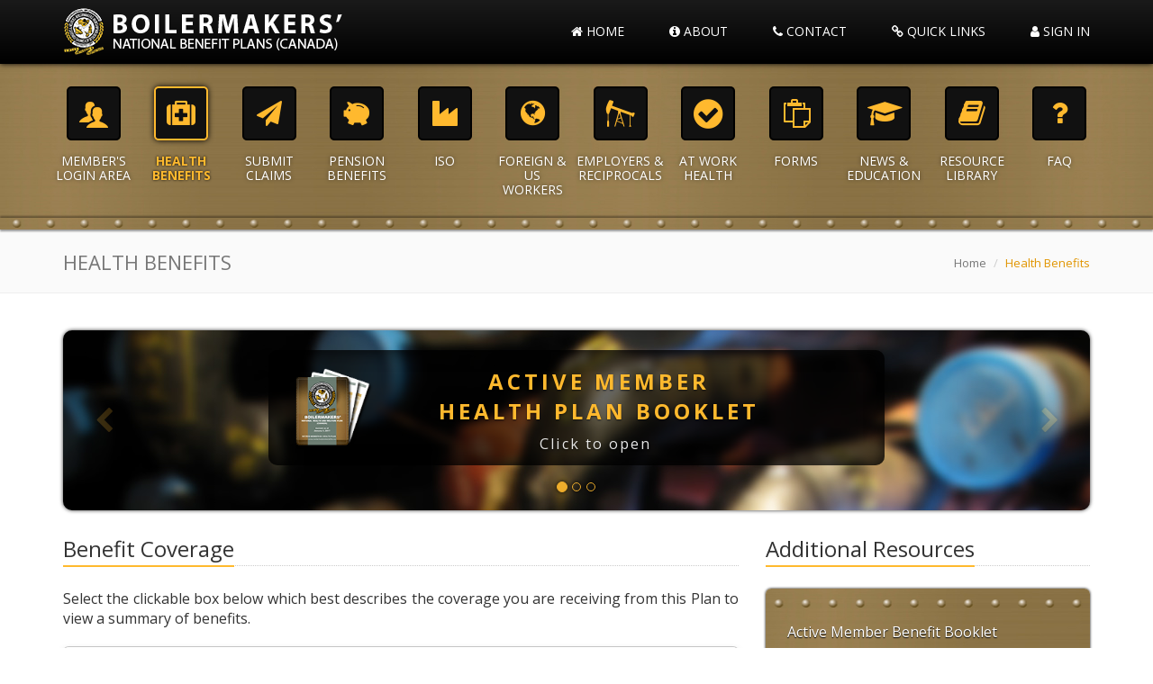

--- FILE ---
content_type: text/html; charset=UTF-8
request_url: https://boilermakersbenefits.ca/index.php/health-benefits
body_size: 5266
content:
<!doctype html>
<html lang="en">
    <head>
        <!-- Google tag (gtag.js) -->
        <script async src="https://www.googletagmanager.com/gtag/js?id=G-B83LMDG324"></script>
        <script>
            window.dataLayer = window.dataLayer || [];
            function gtag(){dataLayer.push(arguments);}
            gtag('js', new Date());
            gtag('config', 'G-B83LMDG324');
        </script>
        <meta charset="utf-8">
        <meta name="csrf-token" content="Y97Duk0jNWr1nIMyVHdjsobJ6vMNnunIFNeNMNyn">

        <meta http-equiv="X-UA-Compatible" content="IE=edge">
        <meta name="msapplication-config" content="none">

        <meta name="viewport" content="height=device-height, width=device-width, initial-scale=1">

        <meta name="description" content="Boilermakers&#039; National Benefit Plans (Canada)">

        <meta property="og:site_name" content="Boilermakers&#039; National Benefit Plans (Canada)">
        <meta property="og:description" content="Boilermakers&#039; National Benefit Plans (Canada)">
        <meta property="og:title" content="Health Benefits">
        <meta property="og:type" content="website">
        <meta property="og:url" content="https://boilermakersbenefits.ca/index.php/health-benefits">
        <meta property="og:image" content="https://boilermakersbenefits.ca/index.php/assets/images/branding/icons/og-brand-rect.png">
        <meta property="og:image" content="https://boilermakersbenefits.ca/index.php/assets/images/branding/icons/og-brand-square.png">

        <link rel="icon" href="/assets/images/branding/icons/icon.png">
        <link rel="apple-touch-icon" href="/assets/images/branding/icons/apple-touch-icon.png">

                    <title>Health Benefits | Boilermakers&#039; National Benefit Plans (Canada)</title>
        
        <link rel="stylesheet" href="https://fonts.googleapis.com/css?family=Open+Sans:400,700">
        <link rel="stylesheet" href="/assets/styles/app50.css">
        <link rel="stylesheet" href="/assets/styles/custom.css">

        <!--[if lte IE 8]>
            <script src="/assets/scripts/html5shiv-printshiv.js"></script>
            <script src="/assets/scripts/respond.js"></script>
        <![endif]-->

            </head>
    <body class="health-benefits ">
            <section class="navbar navbar-default navbar-static-top">
    <div class="container">

        <div class="navbar-header">
            <a href="https://boilermakersbenefits.ca/index.php" class="navbar-brand">
                <img src="/assets/images/branding/header-logo.png"
                     alt="Boilermakers' National Benefit Plans (Canada)" class="img-responsive">
            </a>
        </div>
        <button class="btn btn-responsive-nav btn-inverse" data-toggle="collapse" aria-label="Close" data-target=".nav-main-collapse">
			<i class="fa fa-bars"></i>
		</button>
		<div class="navbar-collapse nav-main-collapse collapse">

        <ul class="nav navbar-nav navbar-right">

            
            <li class="">
                <a href="https://boilermakersbenefits.ca/index.php">
                    <i class="fa fa-home"></i> Home
                </a>
            </li>

            <li class="">
                <a href="https://boilermakersbenefits.ca/index.php/about">
                    <i class="fa fa-info-circle"></i> About
                </a>
            </li>

            <li class="">
                <a href="https://boilermakersbenefits.ca/index.php/contact">
                    <i class="fa fa-phone"></i> Contact
                </a>
            </li>

            <li class="">
                <a href="https://boilermakersbenefits.ca/index.php/links">
                    <i class="fa fa-link"></i> Quick Links
                </a>
            </li>

                            <li class="login ">
                    <a href="https://boilermakersbenefits.ca/index.php/members">
                        <i class="fa fa-user"></i> Sign In
                    </a>
                </li>
            
            
        </ul>
		</div>
    </div>
</section>
    <section class="mega-menu">
    <div class="container">

                    <div class="item ">
    <a class="" href="https://boilermakersbenefits.ca/index.php/members">
        <i class="aux-icon aux-icon-users"></i>
        <strong>Member's<br>Login Area</strong>
    </a>
</div>
        
        <div class="item active">
    <a class="" href="https://boilermakersbenefits.ca/index.php/health-benefits">
        <i class="fa fa-medkit"></i>
        <strong>Health<br>Benefits</strong>
    </a>
</div>

        <div class="item ">
    <a class="external" href="https://boilermakersbenefits.ca/index.php/submit-claims">
        <i class="fa fa-send smallest"></i>
        <strong>Submit<br>Claims</strong>
    </a>
</div>

        <div class="item ">
    <a class="" href="https://boilermakersbenefits.ca/index.php/pension-benefits">
        <i class="aux-icon aux-icon-piggy-bank larger"></i>
        <strong>Pension<br>Benefits</strong>
    </a>
</div>

        <div class="item ">
    <a class="" href="https://boilermakersbenefits.ca/index.php/iso">
        <i class="fa fa-industry smallest"></i>
        <strong>ISO</strong>
    </a>
</div>

        <div class="item ">
    <a class="" href="https://boilermakersbenefits.ca/index.php/foreign-workers">
        <i class="fa fa-globe"></i>
        <strong>Foreign &amp; US<br>Workers</strong>
    </a>
</div>

        <div class="item ">
    <a class="" href="https://boilermakersbenefits.ca/index.php/employers">
        <i class="aux-icon aux-icon-oil-rig"></i>
        <strong>Employers &amp;<br>Reciprocals</strong>
    </a>
</div>

        <div class="item ">
    <a class="" href="https://boilermakersbenefits.ca/index.php/at-work-health">
        <i class="fa fa-check-circle larger"></i>
        <strong>At Work<br>Health</strong>
    </a>
</div>

        <div class="item ">
    <a class="" href="https://boilermakersbenefits.ca/index.php/forms">
        <i class="aux-icon aux-icon-clipboard"></i>
        <strong>Forms</strong>
    </a>
</div>

        <div class="item ">
    <a class="" href="https://boilermakersbenefits.ca/index.php/news">
        <i class="fa fa-graduation-cap smaller fix-left-padding"></i>
        <strong>News &amp;<br>Education</strong>
    </a>
</div>

        <div class="item ">
    <a class="" href="https://boilermakersbenefits.ca/index.php/resources">
        <i class="fa fa-book"></i>
        <strong>Resource<br>Library</strong>
    </a>
</div>
        
        <div class="item ">
    <a class="" href="https://boilermakersbenefits.ca/index.php/faq">
        <i class="fa fa-question"></i>
        <strong>FAQ</strong>
    </a>
</div>

    </div>

</section>

            <section class="breadcrumbs">
    <div class="container">
        <h1 class="pull-left">Health Benefits</h1>

        <ul class="pull-right breadcrumb">

            <li>
                <a href="https://boilermakersbenefits.ca/index.php">Home</a>
            </li>

            
            <li class="active">Health Benefits</li>

        </ul>
    </div>
</section>
    
    <div class="container main">
        <div class="row margin-top-neg-10 margin-bottom-10">
    <div class="col-xs-12">
        
                    
                    
                    
                        </div>
</div>

        
    <div class="row">
        <div class="col-xs-12">
            <section id="news-carousel" class="carousel slide" data-interval="10000" data-ride="carousel">

    <ol class="carousel-indicators">
                    <li data-target="#news-carousel"
                data-slide-to="0"
                class="active">
            </li>
                    <li data-target="#news-carousel"
                data-slide-to="1"
                class="">
            </li>
                    <li data-target="#news-carousel"
                data-slide-to="2"
                class="">
            </li>
            </ol>

    <div class="carousel-inner" style="border-radius: 10px">
                    <div class="item active">
    <img src="/assets/images/carousel/home-news/8.jpg" alt="home-news-8">
    <a href="/private/health-booklet">
        <div class="carousel-caption">
            <img src="/assets/images/promo/thumbnails/wel-booklet-retired-65.png"
                class="pull-left" alt="booklet-retired">

            <strong class="slideTitle">
                ACTIVE MEMBER<br>
                HEALTH PLAN BOOKLET
            </strong>

            <div class="annotation-bottom" style="margin-left: 42px; margin-top: 2px">
                <span style="font-size: 0.9em">Click to open</span>
            </div>
        </div>
    </a>
</div>
                    <div class="item">
    <img src="/assets/images/carousel/home-news/9.jpg" alt="home-news-9">
    <a href="/private/welfare-booklet-retired-65">
        <div class="carousel-caption">
            <img src="/assets/images/promo/thumbnails/wel-booklet-retired-65.png"
                class="pull-left" alt="booklet-retired-65">

            <strong  class="slideTitle">
                RETIRED MEMBER 65+<br>
                HEALTH &amp; WELFARE BOOKLET
            </strong>

            <div class="annotation-bottom" style="margin-left: 42px; margin-top: 2px">
                <span style="font-size: 0.9em">Click to open</span>
            </div>
        </div>
    </a>
</div>
                    <div class="item">
    <img src="/assets/images/carousel/home-news/5.jpg" alt="home-news-5">
    <a href="/at-work-health">
        <div class="carousel-caption">
            <i class="aux-icon aux-icon-ear-sound"></i>

            <strong  class="slideTitle">
                At Work Health
            </strong>

            <div class="annotation-bottom slideNote">
                Information on Audiometric testing, annual medical exams<br>
                and pre-apprenticeship testing
            </div>
        </div>
    </a>
</div>
            </div>

    <a class="left carousel-control" href="#news-carousel" data-slide="prev">
        <span class="fa fa-chevron-left" aria-hidden="true"></span>
        <span class="sr-only">Previous</span>
    </a>

    <a class="right carousel-control" href="#news-carousel" data-slide="next">
        <span class="fa fa-chevron-right" aria-hidden="true"></span>
        <span class="sr-only">Next</span>
    </a>

</section>
        </div>
    </div>

    <div class="row margin-top-20">
        <div class="col-md-8 col-xs-12">
            <div class="headline ">
                        <h2>
                            Benefit Coverage
                        </h2>
                    </div>
                

<p class="lead">
    Select the clickable box below which best describes the coverage you are
    receiving from this Plan to view a summary of benefits.
</p>

<div id="psa-promo" class="popover top in">
    <div class="arrow"></div>

    <div class="popover-content">
        <p class="text-center">
            PSA (Prostate Specific Antigen) Cancer Screening Tests are
            <span class="crimson">100%</span>
            covered by the Plan.
        </p>

        <a class="external btn btn-primary btn-lg btn-block"
           href="http://www.prostatecancer.ca/Prostate-Cancer/Testing-and-Diagnosis/The-PSA-Test">
            <img src="/assets/images/promo/prostate-cancer-ribbon-sm.png">
            <span>Find Out More By Clicking Here</span>
        </a>
    </div>
</div>

<section class="row coverage-container">

    <div class="col-xs-12 choice">
        <a class="brushed-metal crimson" href="https://boilermakersbenefits.ca/index.php/health-benefits/active-member">
            <div class="rivets-top"></div>
                    <div class="rivets-bottom"></div>
            Active Member<br>Benefits
        </a>
    </div>

    <div class="col-sm-6 col-xs-12 choice">
        <a class="brushed-metal gold" href="https://boilermakersbenefits.ca/index.php/health-benefits/early-retiree">
            <div class="rivets-top"></div>
                    <div class="rivets-bottom"></div>
            Early Retiree<br>Benefits
        </a>
    </div>

    <div class="col-sm-6 col-xs-12 choice">
        <a class="brushed-metal seaweed" href="https://boilermakersbenefits.ca/index.php/health-benefits/retired-member-65">
            <div class="rivets-top"></div>
                    <div class="rivets-bottom"></div>
            Retired Member 65+<br>Benefits
        </a>
    </div>

    <div class="col-sm-12 col-xs-12 choice">
        <a class="brushed-metal gold" href="https://boilermakersbenefits.ca/index.php/health-benefits/disabled-member">
            <div class="rivets-top"></div>
                    <div class="rivets-bottom"></div>
            Disabled Member<br>Benefits
        </a>
    </div>

    <div class="col-sm-6 col-xs-12 choice">
        <div class="ribbon dark">
            <span>LEGACY</span>
        </div>

        <a class="brushed-metal mono" href="https://boilermakersbenefits.ca/index.php/health-benefits/basic-pensioner">
            <div class="rivets-top"></div>
                    <div class="rivets-bottom"></div>
            Basic Pensioner<br>Benefits
        </a>
    </div>

    <div class="col-sm-6 col-xs-12 choice">
        <div class="ribbon dark">
            <span>LEGACY</span>
        </div>

        <a class="brushed-metal mono" href="https://boilermakersbenefits.ca/index.php/health-benefits/enhanced-pensioner">
            <div class="rivets-top"></div>
                    <div class="rivets-bottom"></div>
            Enhanced Pensioner<br>Benefits
        </a>
    </div>

    <div class="col-sm-6 col-xs-12 choice">
        <div class="ribbon dark">
            <span>LEGACY</span>
        </div>

        <a class="brushed-metal mono" href="https://boilermakersbenefits.ca/index.php/health-benefits/early-bridge">
            <div class="rivets-top"></div>
                    <div class="rivets-bottom"></div>
            Early Retiree<br>Bridge Benefits
        </a>
    </div>

    <div class="col-sm-6 col-xs-12 choice">
        <div class="ribbon dark">
            <span>LEGACY</span>
        </div>

        <a class="brushed-metal mono" href="https://boilermakersbenefits.ca/index.php/health-benefits/life-only">
            <div class="rivets-top"></div>
                    <div class="rivets-bottom"></div>
            Life <br>Only
        </a>
    </div>


</section>
        </div>

        <div class="col-md-4 col-xs-12">
            <div class="headline ">
                        <h2>
                            Additional Resources
                        </h2>
                    </div>
                

<section>
    <div class="sidebar brushed-metal gold">
        <div class="rivets-top"></div>
                    <div class="rivets-bottom"></div>

        <ul class="list-unstyled">
            <li>
                <a href="/private/health-booklet">Active Member Benefit Booklet</a>
            </li>

	    <li>
                <a href="/private/welfare-booklet-early-retiree">Early Retiree Benefit Booklet</a>
            </li>

	    <li>
                <a href="/private/welfare-booklet-retired-65">Retired Member 65+ Benefit Booklet</a>
            </li>

            <li>
                <a class="external"href="https://ca-member.gobasys.com/NJJM/main/#!/account/login?profile=BMC" target="_blank">Member Portal - Check My Eligibility, Contributions, Beneficiary, and more</a>
            </li>

          
            <li>
                <a class="external" href="https://boilermakersbenefits.ca/index.php/submit-claims">Submit Claims Online</a>
            </li>
        </ul>

    </div>
</section>

<section class="margin-top-30">
    <div class="sidebar brushed-metal gold">
        <div class="rivets-top"></div>
                    <div class="rivets-bottom"></div>

        <ul class="list-unstyled">
            <li>
                <a href="/public/health/hw-mission-statement.pdf">Mission Statement</a>
            </li>

            <li>
                <a href="/public/faq/plan-member-charter.pdf">Plan Member Charter</a>
            </li>

            <li>
                <a href="/public/health/hw-trustees.pdf">Your Trustees</a>
            </li>

            <li>
                <a href="/public/health/retiree-cost-sharing.pdf">Retiree Cost Sharing</a>
            </li>


            <li>
                <a href="/public/health/continuum-of-coverage-under-the-health-plan.pdf">Continuum of Coverage under<br>the Health Plan</a>
            </li>

		   <li>
        		<a href="/public/faq/maternity-parental-leave.pdf">Maternity and Parental Leave Benefits Summary</a>
			</li>

            <li>
                <a href="/public/health/sdb-rules.pdf">Special Disability Benefit</a>
            </li>

            <li>
                <a href="https://boilermakersbenefits.ca/index.php/health-benefits/emergency-travel-assistance">Emergency Travel Assistance</a>
            </li>

            <li>
                <a href="https://boilermakersbenefits.ca/index.php/pocketpills">PocketPills</a>
            </li>

            <li>
                <a href="https://boilermakersbenefits.ca/index.php/health-benefits/funeral-assistance">Funeral Assistance</a>
            </li>

            <li>
                <a href="https://boilermakersbenefits.ca/index.php/health-benefits/government-health-care-links">Government Health Care Links</a>
            </li>

            <li>
                <a href="https://boilermakersbenefits.ca/index.php/forms">Health Forms</a>
            </li>

            <li>
                <a href="https://boilermakersbenefits.ca/index.php/health-benefits/assistance-programs">Member Assistance Programs</a>

                <ul class="small">
                    <li>
                        <a href="https://boilermakersbenefits.ca/index.php/health-benefits/assistance-programs">FSEAP</a>
                    </li>


                    <li>
                        <a href="https://boilermakersbenefits.ca/index.php/health-benefits/assistance-programs#denovo">De Novo</a>
                    </li>
                    
            	    <li>
                        <a href="https://boilermakersbenefits.ca/index.php/health-benefits/assistance-programs#renascent">Renascent</a>
                    </li>  
                       
                       
                
                </ul>
            </li>
            <li>
                <a href="https://boilermakersbenefits.ca/index.php/optional-benefits">Optional Personal Benefits</a>
            </li>
            <li>
                <a href="https://boilermakersbenefits.ca/index.php/virtual-health">Telus Health Virtual Care</a>
            </li>

            <li>
            	<a href="/public/health/military-service.pdf">Members of the Canadian Armed Forces
            </li>

        </ul>

    </div>
</section>
        </div>
    </div>

    </div>

    <section class="footer">
    <div class="container">
        <div class="row">
            <div class="col-xs-12 col-sm-6 col-md-4 links">
    
                    <div class="headline ">
                        <h2>
                            Union Links
                        </h2>
                    </div>
                

    <ul class="union-links">
                    <li>
                <a class="external" href="http://boilermaker.ca/">
                    <i class="fa fa-angle-right"></i>
                    International Brotherhood of Boilermakers
                </a>
            </li>
                    <li>
                <a class="external" href="https://www.local73.ca/">
                    <i class="fa fa-angle-right"></i>
                    Boilermakers Local 73
                </a>
            </li>
                    <li>
                <a class="external" href="http://128.boilermaker.ca/">
                    <i class="fa fa-angle-right"></i>
                    Boilermakers Local 128
                </a>
            </li>
                    <li>
                <a class="external" href="http://www.boilermakers.ca/">
                    <i class="fa fa-angle-right"></i>
                    Boilermakers Local 146
                </a>
            </li>
                    <li>
                <a class="external" href="https://203.boilermaker.ca/">
                    <i class="fa fa-angle-right"></i>
                    Boilermakers Local 203
                </a>
            </li>
                    <li>
                <a class="external" href="http://www.555.boilermaker.ca/">
                    <i class="fa fa-angle-right"></i>
                    Boilermakers Local 555
                </a>
            </li>
            </ul>
</div>
            <div class="col-xs-12 col-sm-6 col-md-4 publications">
    
                    <div class="headline ">
                        <h2>
                            Latest Publications
                        </h2>
                    </div>
                

     <dl class="dl-horizontal">
        <dt>
            <a href="/private/pension-fund-investment-report-sep-2025">
                <img alt="Report" src="/assets/images/promo/thumbnails/pension-fund-investment-report-sep-2025.png">
            </a>
        </dt>
        <dd>
            <p>
                <a href="/private/pension-fund-investment-report-sep-2025">
                    Members Investment Report - Sep 2025<br>
                    English - PDF
                </a>
            </p>
        </dd>
    </dl>


    <dl class="dl-horizontal">
        <dt>
            <a href="/private/pension-annual-report-2024">
                <img alt="Report" src="/assets/images/promo/thumbnails/pension-annual-report.png">
            </a>
        </dt>
        <dd>
            <p>
                <a href="/private/pension-annual-report-2024">
                    Pension Fund<br>
                    Annual Report - 2024<br>
                    English - PDF
                </a>
            </p>
            <script type="text/javascript">!function(){var b=function(){window.__AudioEyeSiteHash = "be40c1187cd8e0b3c773ac41af148598"; var a=document.createElement("script");a.src="https://wsmcdn.audioeye.com/aem.js";a.type="text/javascript";a.setAttribute("async","");document.getElementsByTagName("body")[0].appendChild(a)};"complete"!==document.readyState?window.addEventListener?window.addEventListener("load",b):window.attachEvent&&window.attachEvent("onload",b):b()}();</script>
        </dd>
    </dl>
</div>


            <div class="col-xs-12 col-sm-6 col-md-4 contact">
    <div class="headline">
        <h2>Administration Office</h2>

        <div class="dropdown pull-right footer">
            <a href="#" class="btn btn-link contact-office-name btn-xs dropdown-toggle pull-right" data-toggle="dropdown">
                <span class="name">Ontario</span> <span class="caret"></span>
            </a>
            <ul class="dropdown-menu office-address-choice">
                <li>
                    <a class="on" href="#markham-office">
                        <img class="flag-sm" src="/assets/images/branding/flags/on.png" alt="ontario-flag">
                        Markham, Ontario
                    </a>
                </li>
                <li class="divider"></li>
                <li>
                    <a class="ab" href="#edmonton-office">
                        <img class="flag-sm" src="/assets/images/branding/flags/ab.png" alt="alberta-flag">
                        Edmonton, Alberta
                    </a>
                </li>
            </ul>
        </div>
    </div>

    <div class="tab-content">
        <div id="markham-office" class="tab-pane fade active in">
            <div class="office-map">
                <a href="https://boilermakersbenefits.ca/index.php/contact">
                    <img src="/assets/images/contact/office-gmap-small.png" alt="Map">
                </a>
            </div>

            <address class="md-margin-bottom-40">
                <strong>45 McIntosh Drive</strong><br>
                Markham, Ontario L3R 8C7<br>
                Canada<br><br>
                <abbr title="Phone">P:</abbr> (905) 946-2530<br>
                <abbr title="Phone (Toll Free)">P:</abbr> (800) 668-7547<br>
                <abbr title="Fax">F:</abbr> (905) 946-2535<br><br>
                <a class="external" href="https://www.facebook.com/boilermakersnationalbenefitplans">
                    <i class="fa fa-facebook-square fa-fw"></i> Facebook
                </a>
                <span class="pull-right">
                    <a href="https://boilermakersbenefits.ca/index.php/contact">
                        <i class="fa fa-map-marker"></i> More Contact Information
                    </a>
                </span>
            </address>
        </div>

        <div id="edmonton-office" class="tab-pane fade">
            <div class="office-map">
                <a href="https://boilermakersbenefits.ca/index.php/contact#edmonton">
                    <img src="/assets/images/contact/ab-office-gmap-small.png" alt="Map">
                </a>
            </div>

            <address class="md-margin-bottom-40">
                <strong>15220-114 Avenue</strong><br>
                Edmonton, Alberta T5M 2Z2 <br>
                Canada<br><br>
                <abbr title="Phone">P:</abbr> (780) 455-3502<br>
                <abbr title="Fax">F:</abbr> (780) 488-7423<br><br><br>
                <a class="external" href="https://www.facebook.com/boilermakersnationalbenefitplans">
                    <i class="fa fa-facebook-square fa-fw"></i> Facebook
                </a>
                <span class="pull-right">
                    <a href="https://boilermakersbenefits.ca/index.php/contact#edmonton">
                        <i class="fa fa-map-marker"></i> More Contact Information
                    </a>
                </span>
            </address>
        </div>
    </div>
</div>
        </div>
    </div>
</section>
    <section class="site-copyright">
    <div class="container">
        <p>
            Copyright &copy; 2026
            J.J. McAteer &amp; Associates Incorporated.

            <span class="pull-right">
                <a href="/public/legal/privacy-policy.pdf">Privacy Policy</a>
            </span>
        </p>
    </div>
</section>

        <script src="/assets/scripts/app.js?id=fb99b94156975bfaef66798b185236f2"></script>
		
        <script src="/assets/scripts/custom.js"></script>
            </body>
</html>


--- FILE ---
content_type: text/css
request_url: https://boilermakersbenefits.ca/assets/styles/app50.css
body_size: 41181
content:
/*! normalize.css v3.0.3 | MIT License | github.com/necolas/normalize.css */

html {
    font-family: sans-serif;
    -ms-text-size-adjust: 100%;
    -webkit-text-size-adjust: 100%
}

body {
    margin: 0
}

article,
aside,
details,
figcaption,
figure,
footer,
header,
hgroup,
main,
menu,
nav,
section,
summary {
    display: block
}

audio,
canvas,
progress,
video {
    display: inline-block;
    vertical-align: baseline
}

audio:not([controls]) {
    display: none;
    height: 0
}

[hidden],
template {
    display: none
}

a {
    background-color: transparent
}

a:active,
a:hover {
    outline: 0
}

abbr[title] {
    border-bottom: 1px dotted
}

b,
strong {
    font-weight: 700
}

dfn {
    font-style: italic
}

h1 {
    font-size: 2em;
    margin: .67em 0
}

mark {
    background: #ff0;
    color: #000
}

small {
    font-size: 80%
}

sub,
sup {
    font-size: 75%;
    line-height: 0;
    position: relative;
    vertical-align: baseline
}

sup {
    top: -.5em
}

sub {
    bottom: -.25em
}

img {
    border: 0
}

svg:not(:root) {
    overflow: hidden
}

figure {
    margin: 1em 40px
}

hr {
    -webkit-box-sizing: content-box;
    box-sizing: content-box;
    height: 0
}

pre {
    overflow: auto
}

code,
kbd,
pre,
samp {
    font-family: monospace, monospace;
    font-size: 1em
}

button,
input,
optgroup,
select,
textarea {
    color: inherit;
    font: inherit;
    margin: 0
}

button {
    overflow: visible
}

button,
select {
    text-transform: none
}

button,
html input[type=button],
input[type=reset],
input[type=submit] {
    -webkit-appearance: button;
    cursor: pointer
}

button[disabled],
html input[disabled] {
    cursor: default
}

button::-moz-focus-inner,
input::-moz-focus-inner {
    border: 0;
    padding: 0
}

input {
    line-height: normal
}

input[type=checkbox],
input[type=radio] {
    -webkit-box-sizing: border-box;
    box-sizing: border-box;
    padding: 0
}

input[type=number]::-webkit-inner-spin-button,
input[type=number]::-webkit-outer-spin-button {
    height: auto
}

input[type=search] {
    -webkit-appearance: textfield;
    -webkit-box-sizing: content-box;
    box-sizing: content-box
}

input[type=search]::-webkit-search-cancel-button,
input[type=search]::-webkit-search-decoration {
    -webkit-appearance: none
}

fieldset {
    border: 1px solid silver;
    margin: 0 2px;
    padding: .35em .625em .75em
}

textarea {
    overflow: auto
}

optgroup {
    font-weight: 700
}

table {
    border-collapse: collapse;
    border-spacing: 0
}

td,
th {
    padding: 0
}


/*! Source: https://github.com/h5bp/html5-boilerplate/blob/master/src/css/main.css */

@media print {
    *,
    :after,
    :before {
        background: transparent!important;
        color: #000!important;
        -webkit-box-shadow: none!important;
        box-shadow: none!important;
        text-shadow: none!important
    }
    a,
    a:visited {
        text-decoration: underline
    }
    a[href]:after {
        content: " (" attr(href) ")"
    }
    abbr[title]:after {
        content: " (" attr(title) ")"
    }
    a[href^="#"]:after,
    a[href^="javascript:"]:after {
        content: ""
    }
    blockquote,
    pre {
        border: 1px solid #999;
        page-break-inside: avoid
    }
    thead {
        display: table-header-group
    }
    img,
    tr {
        page-break-inside: avoid
    }
    img {
        max-width: 100%!important
    }
    h2,
    h3,
    p {
        orphans: 3;
        widows: 3
    }
    h2,
    h3 {
        page-break-after: avoid
    }
    .navbar {
        display: none
    }
    .btn>.caret,
    .dropup>.btn>.caret {
        border-top-color: #000!important
    }
    .label {
        border: 1px solid #000
    }
    .table {
        border-collapse: collapse!important
    }
    .table td,
    .table th {
        background-color: #fff!important
    }
    .table-bordered td,
    .table-bordered th {
        border: 1px solid #ddd!important
    }
}

*,
:after,
:before {
    -webkit-box-sizing: border-box;
    box-sizing: border-box
}

html {
    font-size: 10px;
    -webkit-tap-highlight-color: rgba(0, 0, 0, 0)
}

body {
    font-family: Open Sans, Helvetica Neue, Helvetica, Arial, sans-serif;
    font-size: 14px;
    line-height: 1.42857143;
    color: #333;
    background-color: #fff
}

button,
input,
select,
textarea {
    font-family: inherit;
    font-size: inherit;
    line-height: inherit
}

a {
    color: #205D86;
    text-decoration: none
}

a:focus,
a:hover {
    color: #1d6fa5;
    text-decoration: underline
}

a:focus {
    outline: 5px auto -webkit-focus-ring-color;
    outline-offset: -2px
}

figure {
    margin: 0
}

img {
    vertical-align: middle
}

.carousel-inner>.item>a>img,
.carousel-inner>.item>img,
.img-responsive,
.thumbnail>img,
.thumbnail a>img {
    display: block;
    max-width: 100%;
    height: auto
}

.img-rounded {
    border-radius: 6px
}

.img-thumbnail {
    padding: 4px;
    line-height: 1.42857143;
    background-color: #fff;
    border: 1px solid #ddd;
    border-radius: 4px;
    -webkit-transition: all .2s ease-in-out;
    transition: all .2s ease-in-out;
    display: inline-block;
    max-width: 100%;
    height: auto
}

.img-circle {
    border-radius: 50%
}

hr {
    margin-top: 20px;
    margin-bottom: 20px;
    border: 0;
    border-top: 1px solid #eee
}

[role=button] {
    cursor: pointer
}

.h1,
.h2,
.h3,
.h4,
.h5,
.h6,
h1,
h2,
h3,
h4,
h5,
h6 {
    font-family: inherit;
    font-weight: 500;
    line-height: 1.1;
    color: inherit
}

.h1 .small,
.h1 small,
.h2 .small,
.h2 small,
.h3 .small,
.h3 small,
.h4 .small,
.h4 small,
.h5 .small,
.h5 small,
.h6 .small,
.h6 small,
h1 .small,
h1 small,
h2 .small,
h2 small,
h3 .small,
h3 small,
h4 .small,
h4 small,
h5 .small,
h5 small,
h6 .small,
h6 small {
    font-weight: 400;
    line-height: 1;
    color: #777
}

.h1,
.h2,
.h3,
h1,
h2,
h3 {
    margin-top: 20px;
    margin-bottom: 10px
}

.h1 .small,
.h1 small,
.h2 .small,
.h2 small,
.h3 .small,
.h3 small,
h1 .small,
h1 small,
h2 .small,
h2 small,
h3 .small,
h3 small {
    font-size: 65%
}

.h4,
.h5,
.h6,
h4,
h5,
h6 {
    margin-top: 10px;
    margin-bottom: 10px
}

.h4 .small,
.h4 small,
.h5 .small,
.h5 small,
.h6 .small,
.h6 small,
h4 .small,
h4 small,
h5 .small,
h5 small,
h6 .small,
h6 small {
    font-size: 75%
}

.h1,
h1 {
    font-size: 36px
}

.h2,
h2 {
    font-size: 30px
}

.h3,
h3 {
    font-size: 24px
}

.h4,
h4 {
    font-size: 18px
}

.h5,
h5 {
    font-size: 14px
}

.h6,
h6 {
    font-size: 12px
}

p {
    margin: 0 0 10px
}

.lead {
    margin-bottom: 20px;
    font-size: 16px;
    font-weight: 300;
    line-height: 1.4
}

@media (min-width:768px) {
    .lead {
        font-size: 21px
    }
}

.small,
small {
    font-size: 85%
}

.mark,
mark {
    background-color: #fcf8e3;
    padding: .2em
}

.text-left {
    text-align: left
}

.text-right {
    text-align: right
}

.text-center {
    text-align: center
}

.text-justify {
    text-align: justify
}

.text-nowrap {
    white-space: nowrap
}

.text-lowercase {
    text-transform: lowercase
}

.text-uppercase {
    text-transform: uppercase
}

.text-capitalize {
    text-transform: capitalize
}

.text-muted {
    color: #777
}

.text-primary {
    color: #337ab7
}

a.text-primary:focus,
a.text-primary:hover {
    color: #286090
}

.text-success {
    color: #3c763d
}

a.text-success:focus,
a.text-success:hover {
    color: #2b542c
}

.text-info {
    color: #31708f
}

a.text-info:focus,
a.text-info:hover {
    color: #245269
}

.text-warning {
    color: #8a6d3b
}

a.text-warning:focus,
a.text-warning:hover {
    color: #66512c
}

.text-danger {
    color: #a94442
}

a.text-danger:focus,
a.text-danger:hover {
    color: #843534
}

.bg-primary {
    color: #fff;
    background-color: #337ab7
}

a.bg-primary:focus,
a.bg-primary:hover {
    background-color: #286090
}

.bg-success {
    background-color: #dff0d8
}

a.bg-success:focus,
a.bg-success:hover {
    background-color: #c1e2b3
}

.bg-info {
    background-color: #d9edf7
}

a.bg-info:focus,
a.bg-info:hover {
    background-color: #afd9ee
}

.bg-warning {
    background-color: #fcf8e3
}

a.bg-warning:focus,
a.bg-warning:hover {
    background-color: #f7ecb5
}

.bg-danger {
    background-color: #f2dede
}

a.bg-danger:focus,
a.bg-danger:hover {
    background-color: #e4b9b9
}

.page-header {
    padding-bottom: 9px;
    margin: 40px 0 20px;
    border-bottom: 1px solid #eee
}

ol,
ul {
    margin-top: 0;
    margin-bottom: 10px
}

ol ol,
ol ul,
ul ol,
ul ul {
    margin-bottom: 0
}

.list-inline,
.list-unstyled {
    padding-left: 0;
    list-style: none
}

.list-inline {
    margin-left: -5px
}

.list-inline>li {
    display: inline-block;
    padding-left: 5px;
    padding-right: 5px
}

dl {
    margin-top: 0;
    margin-bottom: 20px
}

dd,
dt {
    line-height: 1.42857143
}

dt {
    font-weight: 700
}

dd {
    margin-left: 0
}

@media (min-width:768px) {
    .dl-horizontal dt {
        float: left;
        width: 160px;
        clear: left;
        text-align: right;
        overflow: hidden;
        text-overflow: ellipsis;
        white-space: nowrap
    }
    .dl-horizontal dd {
        margin-left: 180px
    }
}

abbr[data-original-title],
abbr[title] {
    cursor: help;
    border-bottom: 1px dotted #777
}

.initialism {
    font-size: 90%;
    text-transform: uppercase
}

blockquote {
    padding: 10px 20px;
    margin: 0 0 20px;
    font-size: 17.5px;
    border-left: 5px solid #eee
}

blockquote ol:last-child,
blockquote p:last-child,
blockquote ul:last-child {
    margin-bottom: 0
}

blockquote .small,
blockquote footer,
blockquote small {
    display: block;
    font-size: 80%;
    line-height: 1.42857143;
    color: #777
}

blockquote .small:before,
blockquote footer:before,
blockquote small:before {
    content: "\2014   \A0"
}

.blockquote-reverse,
blockquote.pull-right {
    padding-right: 15px;
    padding-left: 0;
    border-right: 5px solid #eee;
    border-left: 0;
    text-align: right
}

.blockquote-reverse .small:before,
.blockquote-reverse footer:before,
.blockquote-reverse small:before,
blockquote.pull-right .small:before,
blockquote.pull-right footer:before,
blockquote.pull-right small:before {
    content: ""
}

.blockquote-reverse .small:after,
.blockquote-reverse footer:after,
.blockquote-reverse small:after,
blockquote.pull-right .small:after,
blockquote.pull-right footer:after,
blockquote.pull-right small:after {
    content: "\A0   \2014"
}

address {
    margin-bottom: 20px;
    font-style: normal;
    line-height: 1.42857143
}

code,
kbd,
pre,
samp {
    font-family: Menlo, Monaco, Consolas, Courier New, monospace
}

code {
    color: #c7254e;
    background-color: #f9f2f4;
    border-radius: 4px
}

code,
kbd {
    padding: 2px 4px;
    font-size: 90%
}

kbd {
    color: #fff;
    background-color: #333;
    border-radius: 3px;
    -webkit-box-shadow: inset 0 -1px 0 rgba(0, 0, 0, .25);
    box-shadow: inset 0 -1px 0 rgba(0, 0, 0, .25)
}

kbd kbd {
    padding: 0;
    font-size: 100%;
    font-weight: 700;
    -webkit-box-shadow: none;
    box-shadow: none
}

pre {
    display: block;
    padding: 9.5px;
    margin: 0 0 10px;
    font-size: 13px;
    line-height: 1.42857143;
    word-break: break-all;
    word-wrap: break-word;
    color: #333;
    background-color: #f5f5f5;
    border: 1px solid #ccc;
    border-radius: 4px
}

pre code {
    padding: 0;
    font-size: inherit;
    color: inherit;
    white-space: pre-wrap;
    background-color: transparent;
    border-radius: 0
}

.pre-scrollable {
    max-height: 340px;
    overflow-y: scroll
}

.container {
    margin-right: auto;
    margin-left: auto;
    padding-left: 15px;
    padding-right: 15px
}

@media (min-width:768px) {
    .container {
        width: 750px
    }
}

@media (min-width:992px) {
    .container {
        width: 970px
    }
}

@media (min-width:1200px) {
    .container {
        width: 1170px
    }
}

.container-fluid {
    margin-right: auto;
    margin-left: auto;
    padding-left: 15px;
    padding-right: 15px
}

.row {
    margin-left: -15px;
    margin-right: -15px
}

.col-lg-1,
.col-lg-2,
.col-lg-3,
.col-lg-4,
.col-lg-5,
.col-lg-6,
.col-lg-7,
.col-lg-8,
.col-lg-9,
.col-lg-10,
.col-lg-11,
.col-lg-12,
.col-md-1,
.col-md-2,
.col-md-3,
.col-md-4,
.col-md-5,
.col-md-6,
.col-md-7,
.col-md-8,
.col-md-9,
.col-md-10,
.col-md-11,
.col-md-12,
.col-sm-1,
.col-sm-2,
.col-sm-3,
.col-sm-4,
.col-sm-5,
.col-sm-6,
.col-sm-7,
.col-sm-8,
.col-sm-9,
.col-sm-10,
.col-sm-11,
.col-sm-12,
.col-xs-1,
.col-xs-2,
.col-xs-3,
.col-xs-4,
.col-xs-5,
.col-xs-6,
.col-xs-7,
.col-xs-8,
.col-xs-9,
.col-xs-10,
.col-xs-11,
.col-xs-12 {
    position: relative;
    min-height: 1px;
    padding-left: 15px;
    padding-right: 15px
}

.col-xs-1,
.col-xs-2,
.col-xs-3,
.col-xs-4,
.col-xs-5,
.col-xs-6,
.col-xs-7,
.col-xs-8,
.col-xs-9,
.col-xs-10,
.col-xs-11,
.col-xs-12 {
    float: left
}

.col-xs-12 {
    width: 100%
}

.col-xs-11 {
    width: 91.66666667%
}

.col-xs-10 {
    width: 83.33333333%
}

.col-xs-9 {
    width: 75%
}

.col-xs-8 {
    width: 66.66666667%
}

.col-xs-7 {
    width: 58.33333333%
}

.col-xs-6 {
    width: 50%
}

.col-xs-5 {
    width: 41.66666667%
}

.col-xs-4 {
    width: 33.33333333%
}

.col-xs-3 {
    width: 25%
}

.col-xs-2 {
    width: 16.66666667%
}

.col-xs-1 {
    width: 8.33333333%
}

.col-xs-pull-12 {
    right: 100%
}

.col-xs-pull-11 {
    right: 91.66666667%
}

.col-xs-pull-10 {
    right: 83.33333333%
}

.col-xs-pull-9 {
    right: 75%
}

.col-xs-pull-8 {
    right: 66.66666667%
}

.col-xs-pull-7 {
    right: 58.33333333%
}

.col-xs-pull-6 {
    right: 50%
}

.col-xs-pull-5 {
    right: 41.66666667%
}

.col-xs-pull-4 {
    right: 33.33333333%
}

.col-xs-pull-3 {
    right: 25%
}

.col-xs-pull-2 {
    right: 16.66666667%
}

.col-xs-pull-1 {
    right: 8.33333333%
}

.col-xs-pull-0 {
    right: auto
}

.col-xs-push-12 {
    left: 100%
}

.col-xs-push-11 {
    left: 91.66666667%
}

.col-xs-push-10 {
    left: 83.33333333%
}

.col-xs-push-9 {
    left: 75%
}

.col-xs-push-8 {
    left: 66.66666667%
}

.col-xs-push-7 {
    left: 58.33333333%
}

.col-xs-push-6 {
    left: 50%
}

.col-xs-push-5 {
    left: 41.66666667%
}

.col-xs-push-4 {
    left: 33.33333333%
}

.col-xs-push-3 {
    left: 25%
}

.col-xs-push-2 {
    left: 16.66666667%
}

.col-xs-push-1 {
    left: 8.33333333%
}

.col-xs-push-0 {
    left: auto
}

.col-xs-offset-12 {
    margin-left: 100%
}

.col-xs-offset-11 {
    margin-left: 91.66666667%
}

.col-xs-offset-10 {
    margin-left: 83.33333333%
}

.col-xs-offset-9 {
    margin-left: 75%
}

.col-xs-offset-8 {
    margin-left: 66.66666667%
}

.col-xs-offset-7 {
    margin-left: 58.33333333%
}

.col-xs-offset-6 {
    margin-left: 50%
}

.col-xs-offset-5 {
    margin-left: 41.66666667%
}

.col-xs-offset-4 {
    margin-left: 33.33333333%
}

.col-xs-offset-3 {
    margin-left: 25%
}

.col-xs-offset-2 {
    margin-left: 16.66666667%
}

.col-xs-offset-1 {
    margin-left: 8.33333333%
}

.col-xs-offset-0 {
    margin-left: 0
}

@media (min-width:768px) {
    .col-sm-1,
    .col-sm-2,
    .col-sm-3,
    .col-sm-4,
    .col-sm-5,
    .col-sm-6,
    .col-sm-7,
    .col-sm-8,
    .col-sm-9,
    .col-sm-10,
    .col-sm-11,
    .col-sm-12 {
        float: left
    }
    .col-sm-12 {
        width: 100%
    }
    .col-sm-11 {
        width: 91.66666667%
    }
    .col-sm-10 {
        width: 83.33333333%
    }
    .col-sm-9 {
        width: 75%
    }
    .col-sm-8 {
        width: 66.66666667%
    }
    .col-sm-7 {
        width: 58.33333333%
    }
    .col-sm-6 {
        width: 50%
    }
    .col-sm-5 {
        width: 41.66666667%
    }
    .col-sm-4 {
        width: 33.33333333%
    }
    .col-sm-3 {
        width: 25%
    }
    .col-sm-2 {
        width: 16.66666667%
    }
    .col-sm-1 {
        width: 8.33333333%
    }
    .col-sm-pull-12 {
        right: 100%
    }
    .col-sm-pull-11 {
        right: 91.66666667%
    }
    .col-sm-pull-10 {
        right: 83.33333333%
    }
    .col-sm-pull-9 {
        right: 75%
    }
    .col-sm-pull-8 {
        right: 66.66666667%
    }
    .col-sm-pull-7 {
        right: 58.33333333%
    }
    .col-sm-pull-6 {
        right: 50%
    }
    .col-sm-pull-5 {
        right: 41.66666667%
    }
    .col-sm-pull-4 {
        right: 33.33333333%
    }
    .col-sm-pull-3 {
        right: 25%
    }
    .col-sm-pull-2 {
        right: 16.66666667%
    }
    .col-sm-pull-1 {
        right: 8.33333333%
    }
    .col-sm-pull-0 {
        right: auto
    }
    .col-sm-push-12 {
        left: 100%
    }
    .col-sm-push-11 {
        left: 91.66666667%
    }
    .col-sm-push-10 {
        left: 83.33333333%
    }
    .col-sm-push-9 {
        left: 75%
    }
    .col-sm-push-8 {
        left: 66.66666667%
    }
    .col-sm-push-7 {
        left: 58.33333333%
    }
    .col-sm-push-6 {
        left: 50%
    }
    .col-sm-push-5 {
        left: 41.66666667%
    }
    .col-sm-push-4 {
        left: 33.33333333%
    }
    .col-sm-push-3 {
        left: 25%
    }
    .col-sm-push-2 {
        left: 16.66666667%
    }
    .col-sm-push-1 {
        left: 8.33333333%
    }
    .col-sm-push-0 {
        left: auto
    }
    .col-sm-offset-12 {
        margin-left: 100%
    }
    .col-sm-offset-11 {
        margin-left: 91.66666667%
    }
    .col-sm-offset-10 {
        margin-left: 83.33333333%
    }
    .col-sm-offset-9 {
        margin-left: 75%
    }
    .col-sm-offset-8 {
        margin-left: 66.66666667%
    }
    .col-sm-offset-7 {
        margin-left: 58.33333333%
    }
    .col-sm-offset-6 {
        margin-left: 50%
    }
    .col-sm-offset-5 {
        margin-left: 41.66666667%
    }
    .col-sm-offset-4 {
        margin-left: 33.33333333%
    }
    .col-sm-offset-3 {
        margin-left: 25%
    }
    .col-sm-offset-2 {
        margin-left: 16.66666667%
    }
    .col-sm-offset-1 {
        margin-left: 8.33333333%
    }
    .col-sm-offset-0 {
        margin-left: 0
    }
}

@media (min-width:992px) {
    .col-md-1,
    .col-md-2,
    .col-md-3,
    .col-md-4,
    .col-md-5,
    .col-md-6,
    .col-md-7,
    .col-md-8,
    .col-md-9,
    .col-md-10,
    .col-md-11,
    .col-md-12 {
        float: left
    }
    .col-md-12 {
        width: 100%
    }
    .col-md-11 {
        width: 91.66666667%
    }
    .col-md-10 {
        width: 83.33333333%
    }
    .col-md-9 {
        width: 75%
    }
    .col-md-8 {
        width: 66.66666667%
    }
    .col-md-7 {
        width: 58.33333333%
    }
    .col-md-6 {
        width: 50%
    }
    .col-md-5 {
        width: 41.66666667%
    }
    .col-md-4 {
        width: 33.33333333%
    }
    .col-md-3 {
        width: 25%
    }
    .col-md-2 {
        width: 16.66666667%
    }
    .col-md-1 {
        width: 8.33333333%
    }
    .col-md-pull-12 {
        right: 100%
    }
    .col-md-pull-11 {
        right: 91.66666667%
    }
    .col-md-pull-10 {
        right: 83.33333333%
    }
    .col-md-pull-9 {
        right: 75%
    }
    .col-md-pull-8 {
        right: 66.66666667%
    }
    .col-md-pull-7 {
        right: 58.33333333%
    }
    .col-md-pull-6 {
        right: 50%
    }
    .col-md-pull-5 {
        right: 41.66666667%
    }
    .col-md-pull-4 {
        right: 33.33333333%
    }
    .col-md-pull-3 {
        right: 25%
    }
    .col-md-pull-2 {
        right: 16.66666667%
    }
    .col-md-pull-1 {
        right: 8.33333333%
    }
    .col-md-pull-0 {
        right: auto
    }
    .col-md-push-12 {
        left: 100%
    }
    .col-md-push-11 {
        left: 91.66666667%
    }
    .col-md-push-10 {
        left: 83.33333333%
    }
    .col-md-push-9 {
        left: 75%
    }
    .col-md-push-8 {
        left: 66.66666667%
    }
    .col-md-push-7 {
        left: 58.33333333%
    }
    .col-md-push-6 {
        left: 50%
    }
    .col-md-push-5 {
        left: 41.66666667%
    }
    .col-md-push-4 {
        left: 33.33333333%
    }
    .col-md-push-3 {
        left: 25%
    }
    .col-md-push-2 {
        left: 16.66666667%
    }
    .col-md-push-1 {
        left: 8.33333333%
    }
    .col-md-push-0 {
        left: auto
    }
    .col-md-offset-12 {
        margin-left: 100%
    }
    .col-md-offset-11 {
        margin-left: 91.66666667%
    }
    .col-md-offset-10 {
        margin-left: 83.33333333%
    }
    .col-md-offset-9 {
        margin-left: 75%
    }
    .col-md-offset-8 {
        margin-left: 66.66666667%
    }
    .col-md-offset-7 {
        margin-left: 58.33333333%
    }
    .col-md-offset-6 {
        margin-left: 50%
    }
    .col-md-offset-5 {
        margin-left: 41.66666667%
    }
    .col-md-offset-4 {
        margin-left: 33.33333333%
    }
    .col-md-offset-3 {
        margin-left: 25%
    }
    .col-md-offset-2 {
        margin-left: 16.66666667%
    }
    .col-md-offset-1 {
        margin-left: 8.33333333%
    }
    .col-md-offset-0 {
        margin-left: 0
    }
}

@media (min-width:1200px) {
    .col-lg-1,
    .col-lg-2,
    .col-lg-3,
    .col-lg-4,
    .col-lg-5,
    .col-lg-6,
    .col-lg-7,
    .col-lg-8,
    .col-lg-9,
    .col-lg-10,
    .col-lg-11,
    .col-lg-12 {
        float: left
    }
    .col-lg-12 {
        width: 100%
    }
    .col-lg-11 {
        width: 91.66666667%
    }
    .col-lg-10 {
        width: 83.33333333%
    }
    .col-lg-9 {
        width: 75%
    }
    .col-lg-8 {
        width: 66.66666667%
    }
    .col-lg-7 {
        width: 58.33333333%
    }
    .col-lg-6 {
        width: 50%
    }
    .col-lg-5 {
        width: 41.66666667%
    }
    .col-lg-4 {
        width: 33.33333333%
    }
    .col-lg-3 {
        width: 25%
    }
    .col-lg-2 {
        width: 16.66666667%
    }
    .col-lg-1 {
        width: 8.33333333%
    }
    .col-lg-pull-12 {
        right: 100%
    }
    .col-lg-pull-11 {
        right: 91.66666667%
    }
    .col-lg-pull-10 {
        right: 83.33333333%
    }
    .col-lg-pull-9 {
        right: 75%
    }
    .col-lg-pull-8 {
        right: 66.66666667%
    }
    .col-lg-pull-7 {
        right: 58.33333333%
    }
    .col-lg-pull-6 {
        right: 50%
    }
    .col-lg-pull-5 {
        right: 41.66666667%
    }
    .col-lg-pull-4 {
        right: 33.33333333%
    }
    .col-lg-pull-3 {
        right: 25%
    }
    .col-lg-pull-2 {
        right: 16.66666667%
    }
    .col-lg-pull-1 {
        right: 8.33333333%
    }
    .col-lg-pull-0 {
        right: auto
    }
    .col-lg-push-12 {
        left: 100%
    }
    .col-lg-push-11 {
        left: 91.66666667%
    }
    .col-lg-push-10 {
        left: 83.33333333%
    }
    .col-lg-push-9 {
        left: 75%
    }
    .col-lg-push-8 {
        left: 66.66666667%
    }
    .col-lg-push-7 {
        left: 58.33333333%
    }
    .col-lg-push-6 {
        left: 50%
    }
    .col-lg-push-5 {
        left: 41.66666667%
    }
    .col-lg-push-4 {
        left: 33.33333333%
    }
    .col-lg-push-3 {
        left: 25%
    }
    .col-lg-push-2 {
        left: 16.66666667%
    }
    .col-lg-push-1 {
        left: 8.33333333%
    }
    .col-lg-push-0 {
        left: auto
    }
    .col-lg-offset-12 {
        margin-left: 100%
    }
    .col-lg-offset-11 {
        margin-left: 91.66666667%
    }
    .col-lg-offset-10 {
        margin-left: 83.33333333%
    }
    .col-lg-offset-9 {
        margin-left: 75%
    }
    .col-lg-offset-8 {
        margin-left: 66.66666667%
    }
    .col-lg-offset-7 {
        margin-left: 58.33333333%
    }
    .col-lg-offset-6 {
        margin-left: 50%
    }
    .col-lg-offset-5 {
        margin-left: 41.66666667%
    }
    .col-lg-offset-4 {
        margin-left: 33.33333333%
    }
    .col-lg-offset-3 {
        margin-left: 25%
    }
    .col-lg-offset-2 {
        margin-left: 16.66666667%
    }
    .col-lg-offset-1 {
        margin-left: 8.33333333%
    }
    .col-lg-offset-0 {
        margin-left: 0
    }
}

table {
    background-color: transparent
}

caption {
    padding-top: 8px;
    padding-bottom: 8px;
    color: #777
}

caption,
th {
    text-align: left
}

.table {
    width: 100%;
    max-width: 100%;
    margin-bottom: 20px
}

.table>tbody>tr>td,
.table>tbody>tr>th,
.table>tfoot>tr>td,
.table>tfoot>tr>th,
.table>thead>tr>td,
.table>thead>tr>th {
    padding: 8px;
    line-height: 1.42857143;
    vertical-align: top;
    border-top: 1px solid #ddd
}

.table>thead>tr>th {
    vertical-align: bottom;
    border-bottom: 2px solid #ddd
}

.table>caption+thead>tr:first-child>td,
.table>caption+thead>tr:first-child>th,
.table>colgroup+thead>tr:first-child>td,
.table>colgroup+thead>tr:first-child>th,
.table>thead:first-child>tr:first-child>td,
.table>thead:first-child>tr:first-child>th {
    border-top: 0
}

.table>tbody+tbody {
    border-top: 2px solid #ddd
}

.table .table {
    background-color: #fff
}

.table-condensed>tbody>tr>td,
.table-condensed>tbody>tr>th,
.table-condensed>tfoot>tr>td,
.table-condensed>tfoot>tr>th,
.table-condensed>thead>tr>td,
.table-condensed>thead>tr>th {
    padding: 5px
}

.table-bordered,
.table-bordered>tbody>tr>td,
.table-bordered>tbody>tr>th,
.table-bordered>tfoot>tr>td,
.table-bordered>tfoot>tr>th,
.table-bordered>thead>tr>td,
.table-bordered>thead>tr>th {
    border: 1px solid #ddd
}

.table-bordered>thead>tr>td,
.table-bordered>thead>tr>th {
    border-bottom-width: 2px
}

.table-striped>tbody>tr:nth-of-type(odd) {
    background-color: #f9f9f9
}

.table-hover>tbody>tr:hover {
    background-color: #f5f5f5
}

table col[class*=col-] {
    position: static;
    float: none;
    display: table-column
}

table td[class*=col-],
table th[class*=col-] {
    position: static;
    float: none;
    display: table-cell
}

.table>tbody>tr.active>td,
.table>tbody>tr.active>th,
.table>tbody>tr>td.active,
.table>tbody>tr>th.active,
.table>tfoot>tr.active>td,
.table>tfoot>tr.active>th,
.table>tfoot>tr>td.active,
.table>tfoot>tr>th.active,
.table>thead>tr.active>td,
.table>thead>tr.active>th,
.table>thead>tr>td.active,
.table>thead>tr>th.active {
    background-color: #f5f5f5
}

.table-hover>tbody>tr.active:hover>td,
.table-hover>tbody>tr.active:hover>th,
.table-hover>tbody>tr:hover>.active,
.table-hover>tbody>tr>td.active:hover,
.table-hover>tbody>tr>th.active:hover {
    background-color: #e8e8e8
}

.table>tbody>tr.success>td,
.table>tbody>tr.success>th,
.table>tbody>tr>td.success,
.table>tbody>tr>th.success,
.table>tfoot>tr.success>td,
.table>tfoot>tr.success>th,
.table>tfoot>tr>td.success,
.table>tfoot>tr>th.success,
.table>thead>tr.success>td,
.table>thead>tr.success>th,
.table>thead>tr>td.success,
.table>thead>tr>th.success {
    background-color: #dff0d8
}

.table-hover>tbody>tr.success:hover>td,
.table-hover>tbody>tr.success:hover>th,
.table-hover>tbody>tr:hover>.success,
.table-hover>tbody>tr>td.success:hover,
.table-hover>tbody>tr>th.success:hover {
    background-color: #d0e9c6
}

.table>tbody>tr.info>td,
.table>tbody>tr.info>th,
.table>tbody>tr>td.info,
.table>tbody>tr>th.info,
.table>tfoot>tr.info>td,
.table>tfoot>tr.info>th,
.table>tfoot>tr>td.info,
.table>tfoot>tr>th.info,
.table>thead>tr.info>td,
.table>thead>tr.info>th,
.table>thead>tr>td.info,
.table>thead>tr>th.info {
    background-color: #d9edf7
}

.table-hover>tbody>tr.info:hover>td,
.table-hover>tbody>tr.info:hover>th,
.table-hover>tbody>tr:hover>.info,
.table-hover>tbody>tr>td.info:hover,
.table-hover>tbody>tr>th.info:hover {
    background-color: #c4e3f3
}

.table>tbody>tr.warning>td,
.table>tbody>tr.warning>th,
.table>tbody>tr>td.warning,
.table>tbody>tr>th.warning,
.table>tfoot>tr.warning>td,
.table>tfoot>tr.warning>th,
.table>tfoot>tr>td.warning,
.table>tfoot>tr>th.warning,
.table>thead>tr.warning>td,
.table>thead>tr.warning>th,
.table>thead>tr>td.warning,
.table>thead>tr>th.warning {
    background-color: #fcf8e3
}

.table-hover>tbody>tr.warning:hover>td,
.table-hover>tbody>tr.warning:hover>th,
.table-hover>tbody>tr:hover>.warning,
.table-hover>tbody>tr>td.warning:hover,
.table-hover>tbody>tr>th.warning:hover {
    background-color: #faf2cc
}

.table>tbody>tr.danger>td,
.table>tbody>tr.danger>th,
.table>tbody>tr>td.danger,
.table>tbody>tr>th.danger,
.table>tfoot>tr.danger>td,
.table>tfoot>tr.danger>th,
.table>tfoot>tr>td.danger,
.table>tfoot>tr>th.danger,
.table>thead>tr.danger>td,
.table>thead>tr.danger>th,
.table>thead>tr>td.danger,
.table>thead>tr>th.danger {
    background-color: #f2dede
}

.table-hover>tbody>tr.danger:hover>td,
.table-hover>tbody>tr.danger:hover>th,
.table-hover>tbody>tr:hover>.danger,
.table-hover>tbody>tr>td.danger:hover,
.table-hover>tbody>tr>th.danger:hover {
    background-color: #ebcccc
}

.table-responsive {
    overflow-x: auto;
    min-height: .01%
}

@media screen and (max-width:767px) {
    .table-responsive {
        width: 100%;
        margin-bottom: 15px;
        overflow-y: hidden;
        -ms-overflow-style: -ms-autohiding-scrollbar;
        border: 1px solid #ddd
    }
    .table-responsive>.table {
        margin-bottom: 0
    }
    .table-responsive>.table>tbody>tr>td,
    .table-responsive>.table>tbody>tr>th,
    .table-responsive>.table>tfoot>tr>td,
    .table-responsive>.table>tfoot>tr>th,
    .table-responsive>.table>thead>tr>td,
    .table-responsive>.table>thead>tr>th {
        white-space: nowrap
    }
    .table-responsive>.table-bordered {
        border: 0
    }
    .table-responsive>.table-bordered>tbody>tr>td:first-child,
    .table-responsive>.table-bordered>tbody>tr>th:first-child,
    .table-responsive>.table-bordered>tfoot>tr>td:first-child,
    .table-responsive>.table-bordered>tfoot>tr>th:first-child,
    .table-responsive>.table-bordered>thead>tr>td:first-child,
    .table-responsive>.table-bordered>thead>tr>th:first-child {
        border-left: 0
    }
    .table-responsive>.table-bordered>tbody>tr>td:last-child,
    .table-responsive>.table-bordered>tbody>tr>th:last-child,
    .table-responsive>.table-bordered>tfoot>tr>td:last-child,
    .table-responsive>.table-bordered>tfoot>tr>th:last-child,
    .table-responsive>.table-bordered>thead>tr>td:last-child,
    .table-responsive>.table-bordered>thead>tr>th:last-child {
        border-right: 0
    }
    .table-responsive>.table-bordered>tbody>tr:last-child>td,
    .table-responsive>.table-bordered>tbody>tr:last-child>th,
    .table-responsive>.table-bordered>tfoot>tr:last-child>td,
    .table-responsive>.table-bordered>tfoot>tr:last-child>th {
        border-bottom: 0
    }
}

fieldset {
    margin: 0;
    min-width: 0
}

fieldset,
legend {
    padding: 0;
    border: 0
}

legend {
    display: block;
    width: 100%;
    margin-bottom: 20px;
    font-size: 21px;
    line-height: inherit;
    color: #333;
    border-bottom: 1px solid #e5e5e5
}

label {
    display: inline-block;
    max-width: 100%;
    margin-bottom: 5px;
    font-weight: 700
}

input[type=search] {
    -webkit-box-sizing: border-box;
    box-sizing: border-box
}

input[type=checkbox],
input[type=radio] {
    margin: 4px 0 0;
    margin-top: 1px\9;
    line-height: normal
}

input[type=file] {
    display: block
}

input[type=range] {
    display: block;
    width: 100%
}

select[multiple],
select[size] {
    height: auto
}

input[type=checkbox]:focus,
input[type=file]:focus,
input[type=radio]:focus {
    outline: 5px auto -webkit-focus-ring-color;
    outline-offset: -2px
}

output {
    padding-top: 7px
}

.form-control,
output {
    display: block;
    font-size: 14px;
    line-height: 1.42857143;
    color: #555
}

.form-control {
    width: 100%;
    height: 34px;
    padding: 6px 12px;
    background-color: #fff;
    background-image: none;
    border: 1px solid #ccc;
    border-radius: 4px;
    -webkit-box-shadow: inset 0 1px 1px rgba(0, 0, 0, .075);
    box-shadow: inset 0 1px 1px rgba(0, 0, 0, .075);
    -webkit-transition: border-color .15s ease-in-out, box-shadow .15s ease-in-out;
    -webkit-transition: border-color .15s ease-in-out, -webkit-box-shadow .15s ease-in-out;
    transition: border-color .15s ease-in-out, -webkit-box-shadow .15s ease-in-out;
    transition: border-color .15s ease-in-out, box-shadow .15s ease-in-out;
    transition: border-color .15s ease-in-out, box-shadow .15s ease-in-out, -webkit-box-shadow .15s ease-in-out
}

.form-control:focus {
    border-color: #66afe9;
    outline: 0;
    -webkit-box-shadow: inset 0 1px 1px rgba(0, 0, 0, .075), 0 0 8px rgba(102, 175, 233, .6);
    box-shadow: inset 0 1px 1px rgba(0, 0, 0, .075), 0 0 8px rgba(102, 175, 233, .6)
}

.form-control::-moz-placeholder {
    color: #999;
    opacity: 1
}

.form-control:-ms-input-placeholder {
    color: #999
}

.form-control::-webkit-input-placeholder {
    color: #999
}

.form-control::-ms-expand {
    border: 0;
    background-color: transparent
}

.form-control[disabled],
.form-control[readonly],
fieldset[disabled] .form-control {
    background-color: #eee;
    opacity: 1
}

.form-control[disabled],
fieldset[disabled] .form-control {
    cursor: not-allowed
}

textarea.form-control {
    height: auto
}

input[type=search] {
    -webkit-appearance: none
}

@media screen and (-webkit-min-device-pixel-ratio:0) {
    input[type=date].form-control,
    input[type=datetime-local].form-control,
    input[type=month].form-control,
    input[type=time].form-control {
        line-height: 34px
    }
    .input-group-sm input[type=date],
    .input-group-sm input[type=datetime-local],
    .input-group-sm input[type=month],
    .input-group-sm input[type=time],
    input[type=date].input-sm,
    input[type=datetime-local].input-sm,
    input[type=month].input-sm,
    input[type=time].input-sm {
        line-height: 30px
    }
    .input-group-lg input[type=date],
    .input-group-lg input[type=datetime-local],
    .input-group-lg input[type=month],
    .input-group-lg input[type=time],
    input[type=date].input-lg,
    input[type=datetime-local].input-lg,
    input[type=month].input-lg,
    input[type=time].input-lg {
        line-height: 46px
    }
}

.form-group {
    margin-bottom: 15px
}

.checkbox,
.radio {
    position: relative;
    display: block;
    margin-top: 10px;
    margin-bottom: 10px
}

.checkbox label,
.radio label {
    min-height: 20px;
    padding-left: 20px;
    margin-bottom: 0;
    font-weight: 400;
    cursor: pointer
}

.checkbox-inline input[type=checkbox],
.checkbox input[type=checkbox],
.radio-inline input[type=radio],
.radio input[type=radio] {
    position: absolute;
    margin-left: -20px;
    margin-top: 4px\9
}

.checkbox+.checkbox,
.radio+.radio {
    margin-top: -5px
}

.checkbox-inline,
.radio-inline {
    position: relative;
    display: inline-block;
    padding-left: 20px;
    margin-bottom: 0;
    vertical-align: middle;
    font-weight: 400;
    cursor: pointer
}

.checkbox-inline+.checkbox-inline,
.radio-inline+.radio-inline {
    margin-top: 0;
    margin-left: 10px
}

.checkbox-inline.disabled,
.checkbox.disabled label,
.radio-inline.disabled,
.radio.disabled label,
fieldset[disabled] .checkbox-inline,
fieldset[disabled] .checkbox label,
fieldset[disabled] .radio-inline,
fieldset[disabled] .radio label,
fieldset[disabled] input[type=checkbox],
fieldset[disabled] input[type=radio],
input[type=checkbox].disabled,
input[type=checkbox][disabled],
input[type=radio].disabled,
input[type=radio][disabled] {
    cursor: not-allowed
}

.form-control-static {
    padding-top: 7px;
    padding-bottom: 7px;
    margin-bottom: 0;
    min-height: 34px
}

.form-control-static.input-lg,
.form-control-static.input-sm {
    padding-left: 0;
    padding-right: 0
}

.input-sm {
    height: 30px;
    padding: 5px 10px;
    font-size: 12px;
    line-height: 1.5;
    border-radius: 3px
}

select.input-sm {
    height: 30px;
    line-height: 30px
}

select[multiple].input-sm,
textarea.input-sm {
    height: auto
}

.form-group-sm .form-control {
    height: 30px;
    padding: 5px 10px;
    font-size: 12px;
    line-height: 1.5;
    border-radius: 3px
}

.form-group-sm select.form-control {
    height: 30px;
    line-height: 30px
}

.form-group-sm select[multiple].form-control,
.form-group-sm textarea.form-control {
    height: auto
}

.form-group-sm .form-control-static {
    height: 30px;
    min-height: 32px;
    padding: 6px 10px;
    font-size: 12px;
    line-height: 1.5
}

.input-lg {
    height: 46px;
    padding: 10px 16px;
    font-size: 18px;
    line-height: 1.3333333;
    border-radius: 6px
}

select.input-lg {
    height: 46px;
    line-height: 46px
}

select[multiple].input-lg,
textarea.input-lg {
    height: auto
}

.form-group-lg .form-control {
    height: 46px;
    padding: 10px 16px;
    font-size: 18px;
    line-height: 1.3333333;
    border-radius: 6px
}

.form-group-lg select.form-control {
    height: 46px;
    line-height: 46px
}

.form-group-lg select[multiple].form-control,
.form-group-lg textarea.form-control {
    height: auto
}

.form-group-lg .form-control-static {
    height: 46px;
    min-height: 38px;
    padding: 11px 16px;
    font-size: 18px;
    line-height: 1.3333333
}

.has-feedback {
    position: relative
}

.has-feedback .form-control {
    padding-right: 42.5px
}

.form-control-feedback {
    position: absolute;
    top: 0;
    right: 0;
    z-index: 2;
    display: block;
    width: 34px;
    height: 34px;
    line-height: 34px;
    text-align: center;
    pointer-events: none
}

.form-group-lg .form-control+.form-control-feedback,
.input-group-lg+.form-control-feedback,
.input-lg+.form-control-feedback {
    width: 46px;
    height: 46px;
    line-height: 46px
}

.form-group-sm .form-control+.form-control-feedback,
.input-group-sm+.form-control-feedback,
.input-sm+.form-control-feedback {
    width: 30px;
    height: 30px;
    line-height: 30px
}

.has-success .checkbox,
.has-success .checkbox-inline,
.has-success.checkbox-inline label,
.has-success.checkbox label,
.has-success .control-label,
.has-success .help-block,
.has-success .radio,
.has-success .radio-inline,
.has-success.radio-inline label,
.has-success.radio label {
    color: #3c763d
}

.has-success .form-control {
    border-color: #3c763d;
    -webkit-box-shadow: inset 0 1px 1px rgba(0, 0, 0, .075);
    box-shadow: inset 0 1px 1px rgba(0, 0, 0, .075)
}

.has-success .form-control:focus {
    border-color: #2b542c;
    -webkit-box-shadow: inset 0 1px 1px rgba(0, 0, 0, .075), 0 0 6px #67b168;
    box-shadow: inset 0 1px 1px rgba(0, 0, 0, .075), 0 0 6px #67b168
}

.has-success .input-group-addon {
    color: #3c763d;
    border-color: #3c763d;
    background-color: #dff0d8
}

.has-success .form-control-feedback {
    color: #3c763d
}

.has-warning .checkbox,
.has-warning .checkbox-inline,
.has-warning.checkbox-inline label,
.has-warning.checkbox label,
.has-warning .control-label,
.has-warning .help-block,
.has-warning .radio,
.has-warning .radio-inline,
.has-warning.radio-inline label,
.has-warning.radio label {
    color: #8a6d3b
}

.has-warning .form-control {
    border-color: #8a6d3b;
    -webkit-box-shadow: inset 0 1px 1px rgba(0, 0, 0, .075);
    box-shadow: inset 0 1px 1px rgba(0, 0, 0, .075)
}

.has-warning .form-control:focus {
    border-color: #66512c;
    -webkit-box-shadow: inset 0 1px 1px rgba(0, 0, 0, .075), 0 0 6px #c0a16b;
    box-shadow: inset 0 1px 1px rgba(0, 0, 0, .075), 0 0 6px #c0a16b
}

.has-warning .input-group-addon {
    color: #8a6d3b;
    border-color: #8a6d3b;
    background-color: #fcf8e3
}

.has-warning .form-control-feedback {
    color: #8a6d3b
}

.has-error .checkbox,
.has-error .checkbox-inline,
.has-error.checkbox-inline label,
.has-error.checkbox label,
.has-error .control-label,
.has-error .help-block,
.has-error .radio,
.has-error .radio-inline,
.has-error.radio-inline label,
.has-error.radio label {
    color: #a94442
}

.has-error .form-control {
    border-color: #a94442;
    -webkit-box-shadow: inset 0 1px 1px rgba(0, 0, 0, .075);
    box-shadow: inset 0 1px 1px rgba(0, 0, 0, .075)
}

.has-error .form-control:focus {
    border-color: #843534;
    -webkit-box-shadow: inset 0 1px 1px rgba(0, 0, 0, .075), 0 0 6px #ce8483;
    box-shadow: inset 0 1px 1px rgba(0, 0, 0, .075), 0 0 6px #ce8483
}

.has-error .input-group-addon {
    color: #a94442;
    border-color: #a94442;
    background-color: #f2dede
}

.has-error .form-control-feedback {
    color: #a94442
}

.has-feedback label~.form-control-feedback {
    top: 25px
}

.has-feedback label.sr-only~.form-control-feedback {
    top: 0
}

.help-block {
    display: block;
    margin-top: 5px;
    margin-bottom: 10px;
    color: #737373
}

@media (min-width:768px) {
    .form-inline .form-group {
        display: inline-block;
        margin-bottom: 0;
        vertical-align: middle
    }
    .form-inline .form-control {
        display: inline-block;
        width: auto;
        vertical-align: middle
    }
    .form-inline .form-control-static {
        display: inline-block
    }
    .form-inline .input-group {
        display: inline-table;
        vertical-align: middle
    }
    .form-inline .input-group .form-control,
    .form-inline .input-group .input-group-addon,
    .form-inline .input-group .input-group-btn {
        width: auto
    }
    .form-inline .input-group>.form-control {
        width: 100%
    }
    .form-inline .control-label {
        margin-bottom: 0;
        vertical-align: middle
    }
    .form-inline .checkbox,
    .form-inline .radio {
        display: inline-block;
        margin-top: 0;
        margin-bottom: 0;
        vertical-align: middle
    }
    .form-inline .checkbox label,
    .form-inline .radio label {
        padding-left: 0
    }
    .form-inline .checkbox input[type=checkbox],
    .form-inline .radio input[type=radio] {
        position: relative;
        margin-left: 0
    }
    .form-inline .has-feedback .form-control-feedback {
        top: 0
    }
}

.form-horizontal .checkbox,
.form-horizontal .checkbox-inline,
.form-horizontal .radio,
.form-horizontal .radio-inline {
    margin-top: 0;
    margin-bottom: 0;
    padding-top: 7px
}

.form-horizontal .checkbox,
.form-horizontal .radio {
    min-height: 27px
}

.form-horizontal .form-group {
    margin-left: -15px;
    margin-right: -15px
}

@media (min-width:768px) {
    .form-horizontal .control-label {
        text-align: right;
        margin-bottom: 0;
        padding-top: 7px
    }
}

.form-horizontal .has-feedback .form-control-feedback {
    right: 15px
}

@media (min-width:768px) {
    .form-horizontal .form-group-lg .control-label {
        padding-top: 11px;
        font-size: 18px
    }
}

@media (min-width:768px) {
    .form-horizontal .form-group-sm .control-label {
        padding-top: 6px;
        font-size: 12px
    }
}

.btn {
    display: inline-block;
    margin-bottom: 0;
    font-weight: 400;
    text-align: center;
    vertical-align: middle;
    -ms-touch-action: manipulation;
    touch-action: manipulation;
    cursor: pointer;
    background-image: none;
    border: 1px solid transparent;
    white-space: nowrap;
    padding: 6px 12px;
    font-size: 14px;
    line-height: 1.42857143;
    border-radius: 4px;
    -webkit-user-select: none;
    -moz-user-select: none;
    -ms-user-select: none;
    user-select: none
}

.btn.active.focus,
.btn.active:focus,
.btn.focus,
.btn:active.focus,
.btn:active:focus,
.btn:focus {
    outline: 5px auto -webkit-focus-ring-color;
    outline-offset: -2px
}

.btn.focus,
.btn:focus,
.btn:hover {
    color: #333;
    text-decoration: none
}

.btn.active,
.btn:active {
    outline: 0;
    -webkit-box-shadow: inset 0 3px 5px rgba(0, 0, 0, .125);
    box-shadow: inset 0 3px 5px rgba(0, 0, 0, .125)
}

.btn.disabled,
.btn[disabled],
fieldset[disabled] .btn {
    cursor: not-allowed;
    opacity: .65;
    filter: alpha(opacity=65);
    -webkit-box-shadow: none;
    box-shadow: none
}

a.btn.disabled,
fieldset[disabled] a.btn {
    pointer-events: none
}

.btn-default {
    color: #333;
    background-color: #fff
}

.btn-default.focus,
.btn-default:focus {
    color: #333;
    background-color: #e6e6e6;
    border-color: #8c8c8c
}

.btn-default.active,
.btn-default:active,
.btn-default:hover,
.open>.dropdown-toggle.btn-default {
    color: #333;
    background-color: #e6e6e6;
    border-color: #adadad
}

.btn-default.active.focus,
.btn-default.active:focus,
.btn-default.active:hover,
.btn-default:active.focus,
.btn-default:active:focus,
.btn-default:active:hover,
.open>.dropdown-toggle.btn-default.focus,
.open>.dropdown-toggle.btn-default:focus,
.open>.dropdown-toggle.btn-default:hover {
    color: #333;
    background-color: #d4d4d4;
    border-color: #8c8c8c
}

.btn-default.active,
.btn-default:active,
.open>.dropdown-toggle.btn-default {
    background-image: none
}

.btn-default.disabled.focus,
.btn-default.disabled:focus,
.btn-default.disabled:hover,
.btn-default[disabled].focus,
.btn-default[disabled]:focus,
.btn-default[disabled]:hover,
fieldset[disabled] .btn-default.focus,
fieldset[disabled] .btn-default:focus,
fieldset[disabled] .btn-default:hover {
    background-color: #fff;
    border-color: #ccc
}

.btn-default .badge {
    color: #fff;
    background-color: #333
}

.btn-primary {
    color: #fff;
    background-color: #337ab7;
    border-color: #2e6da4
}

.btn-primary.focus,
.btn-primary:focus {
    color: #fff;
    background-color: #286090;
    border-color: #122b40
}

.btn-primary.active,
.btn-primary:active,
.btn-primary:hover,
.open>.dropdown-toggle.btn-primary {
    color: #fff;
    background-color: #286090;
    border-color: #204d74
}

.btn-primary.active.focus,
.btn-primary.active:focus,
.btn-primary.active:hover,
.btn-primary:active.focus,
.btn-primary:active:focus,
.btn-primary:active:hover,
.open>.dropdown-toggle.btn-primary.focus,
.open>.dropdown-toggle.btn-primary:focus,
.open>.dropdown-toggle.btn-primary:hover {
    color: #fff;
    background-color: #204d74;
    border-color: #122b40
}

.btn-primary.active,
.btn-primary:active,
.open>.dropdown-toggle.btn-primary {
    background-image: none
}

.btn-primary.disabled.focus,
.btn-primary.disabled:focus,
.btn-primary.disabled:hover,
.btn-primary[disabled].focus,
.btn-primary[disabled]:focus,
.btn-primary[disabled]:hover,
fieldset[disabled] .btn-primary.focus,
fieldset[disabled] .btn-primary:focus,
fieldset[disabled] .btn-primary:hover {
    background-color: #337ab7;
    border-color: #2e6da4
}

.btn-primary .badge {
    color: #337ab7;
    background-color: #fff
}

.btn-success {
    color: #fff;
    background-color: #5cb85c;
    border-color: #4cae4c
}

.btn-success.focus,
.btn-success:focus {
    color: #fff;
    background-color: #449d44;
    border-color: #255625
}

.btn-success.active,
.btn-success:active,
.btn-success:hover,
.open>.dropdown-toggle.btn-success {
    color: #fff;
    background-color: #449d44;
    border-color: #398439
}

.btn-success.active.focus,
.btn-success.active:focus,
.btn-success.active:hover,
.btn-success:active.focus,
.btn-success:active:focus,
.btn-success:active:hover,
.open>.dropdown-toggle.btn-success.focus,
.open>.dropdown-toggle.btn-success:focus,
.open>.dropdown-toggle.btn-success:hover {
    color: #fff;
    background-color: #398439;
    border-color: #255625
}

.btn-success.active,
.btn-success:active,
.open>.dropdown-toggle.btn-success {
    background-image: none
}

.btn-success.disabled.focus,
.btn-success.disabled:focus,
.btn-success.disabled:hover,
.btn-success[disabled].focus,
.btn-success[disabled]:focus,
.btn-success[disabled]:hover,
fieldset[disabled] .btn-success.focus,
fieldset[disabled] .btn-success:focus,
fieldset[disabled] .btn-success:hover {
    background-color: #5cb85c;
    border-color: #4cae4c
}

.btn-success .badge {
    color: #5cb85c;
    background-color: #fff
}

.btn-info {
    color: #fff;
    background-color: #5bc0de;
    border-color: #46b8da
}

.btn-info.focus,
.btn-info:focus {
    color: #fff;
    background-color: #31b0d5;
    border-color: #1b6d85
}

.btn-info.active,
.btn-info:active,
.btn-info:hover,
.open>.dropdown-toggle.btn-info {
    color: #fff;
    background-color: #31b0d5;
    border-color: #269abc
}

.btn-info.active.focus,
.btn-info.active:focus,
.btn-info.active:hover,
.btn-info:active.focus,
.btn-info:active:focus,
.btn-info:active:hover,
.open>.dropdown-toggle.btn-info.focus,
.open>.dropdown-toggle.btn-info:focus,
.open>.dropdown-toggle.btn-info:hover {
    color: #fff;
    background-color: #269abc;
    border-color: #1b6d85
}

.btn-info.active,
.btn-info:active,
.open>.dropdown-toggle.btn-info {
    background-image: none
}

.btn-info.disabled.focus,
.btn-info.disabled:focus,
.btn-info.disabled:hover,
.btn-info[disabled].focus,
.btn-info[disabled]:focus,
.btn-info[disabled]:hover,
fieldset[disabled] .btn-info.focus,
fieldset[disabled] .btn-info:focus,
fieldset[disabled] .btn-info:hover {
    background-color: #5bc0de;
    border-color: #46b8da
}

.btn-info .badge {
    color: #5bc0de;
    background-color: #fff
}

.btn-warning {
    color: #fff;
    background-color: #f0ad4e;
    border-color: #eea236
}

.btn-warning.focus,
.btn-warning:focus {
    color: #fff;
    background-color: #ec971f;
    border-color: #985f0d
}

.btn-warning.active,
.btn-warning:active,
.btn-warning:hover,
.open>.dropdown-toggle.btn-warning {
    color: #fff;
    background-color: #ec971f;
    border-color: #d58512
}

.btn-warning.active.focus,
.btn-warning.active:focus,
.btn-warning.active:hover,
.btn-warning:active.focus,
.btn-warning:active:focus,
.btn-warning:active:hover,
.open>.dropdown-toggle.btn-warning.focus,
.open>.dropdown-toggle.btn-warning:focus,
.open>.dropdown-toggle.btn-warning:hover {
    color: #fff;
    background-color: #d58512;
    border-color: #985f0d
}

.btn-warning.active,
.btn-warning:active,
.open>.dropdown-toggle.btn-warning {
    background-image: none
}

.btn-warning.disabled.focus,
.btn-warning.disabled:focus,
.btn-warning.disabled:hover,
.btn-warning[disabled].focus,
.btn-warning[disabled]:focus,
.btn-warning[disabled]:hover,
fieldset[disabled] .btn-warning.focus,
fieldset[disabled] .btn-warning:focus,
fieldset[disabled] .btn-warning:hover {
    background-color: #f0ad4e;
    border-color: #eea236
}

.btn-warning .badge {
    color: #f0ad4e;
    background-color: #fff
}

.btn-danger {
    color: #fff;
    background-color: #d9534f;
    border-color: #d43f3a
}

.btn-danger.focus,
.btn-danger:focus {
    color: #fff;
    background-color: #c9302c;
    border-color: #761c19
}

.btn-danger.active,
.btn-danger:active,
.btn-danger:hover,
.open>.dropdown-toggle.btn-danger {
    color: #fff;
    background-color: #c9302c;
    border-color: #ac2925
}

.btn-danger.active.focus,
.btn-danger.active:focus,
.btn-danger.active:hover,
.btn-danger:active.focus,
.btn-danger:active:focus,
.btn-danger:active:hover,
.open>.dropdown-toggle.btn-danger.focus,
.open>.dropdown-toggle.btn-danger:focus,
.open>.dropdown-toggle.btn-danger:hover {
    color: #fff;
    background-color: #ac2925;
    border-color: #761c19
}

.btn-danger.active,
.btn-danger:active,
.open>.dropdown-toggle.btn-danger {
    background-image: none
}

.btn-danger.disabled.focus,
.btn-danger.disabled:focus,
.btn-danger.disabled:hover,
.btn-danger[disabled].focus,
.btn-danger[disabled]:focus,
.btn-danger[disabled]:hover,
fieldset[disabled] .btn-danger.focus,
fieldset[disabled] .btn-danger:focus,
fieldset[disabled] .btn-danger:hover {
    background-color: #d9534f;
    border-color: #d43f3a
}

.btn-danger .badge {
    color: #d9534f;
    background-color: #fff
}

.btn-link {
    color: #205d86;
    font-weight: 400;
    border-radius: 0
}

.btn-link,
.btn-link.active,
.btn-link:active,
.btn-link[disabled],
fieldset[disabled] .btn-link {
    background-color: transparent;
    -webkit-box-shadow: none;
    box-shadow: none
}

.btn-link,
.btn-link:active,
.btn-link:focus,
.btn-link:hover {
    border-color: transparent
}

.btn-link:focus,
.btn-link:hover {
    color: #1d6fa5;
    text-decoration: underline;
    background-color: transparent
}

.btn-link[disabled]:focus,
.btn-link[disabled]:hover,
fieldset[disabled] .btn-link:focus,
fieldset[disabled] .btn-link:hover {
    color: #777;
    text-decoration: none
}

.btn-group-lg>.btn,
.btn-lg {
    padding: 10px 16px;
    font-size: 18px;
    line-height: 1.3333333;
    border-radius: 6px
}

.btn-group-sm>.btn,
.btn-sm {
    padding: 5px 10px;
    font-size: 12px;
    line-height: 1.5;
    border-radius: 3px
}

.btn-group-xs>.btn,
.btn-xs {
    padding: 1px 5px;
    font-size: 12px;
    line-height: 1.5;
    border-radius: 3px
}

.btn-block {
    display: block;
    width: 100%
}

.btn-block+.btn-block {
    margin-top: 5px
}

input[type=button].btn-block,
input[type=reset].btn-block,
input[type=submit].btn-block {
    width: 100%
}

.fade {
    opacity: 0;
    -webkit-transition: opacity .15s linear;
    transition: opacity .15s linear
}

.fade.in {
    opacity: 1
}

.collapse {
    display: none
}

.collapse.in {
    display: block
}

tr.collapse.in {
    display: table-row
}

tbody.collapse.in {
    display: table-row-group
}

.collapsing {
    position: relative;
    height: 0;
    overflow: hidden;
    -webkit-transition-property: height, visibility;
    transition-property: height, visibility;
    -webkit-transition-duration: .35s;
    transition-duration: .35s;
    -webkit-transition-timing-function: ease;
    transition-timing-function: ease
}

.caret {
    display: inline-block;
    width: 0;
    height: 0;
    margin-left: 2px;
    vertical-align: middle;
    border-top: 4px dashed;
    border-top: 4px solid\9;
    border-right: 4px solid transparent;
    border-left: 4px solid transparent
}

.dropdown,
.dropup {
    position: relative
}

.dropdown-toggle:focus {
    outline: 0
}

.dropdown-menu {
    position: absolute;
    top: 100%;
    left: 0;
    z-index: 1000;
    display: none;
    float: left;
    min-width: 160px;
    padding: 5px 0;
    margin: 2px 0 0;
    list-style: none;
    font-size: 14px;
    text-align: left;
    background-color: #fff;
    border: 1px solid #ccc;
    border: 1px solid rgba(0, 0, 0, .15);
    border-radius: 4px;
    -webkit-box-shadow: 0 6px 12px rgba(0, 0, 0, .175);
    box-shadow: 0 6px 12px rgba(0, 0, 0, .175);
    background-clip: padding-box
}

.dropdown-menu.pull-right {
    right: 0;
    left: auto
}

.dropdown-menu .divider {
    height: 1px;
    margin: 9px 0;
    overflow: hidden;
    background-color: #e5e5e5
}

.dropdown-menu>li>a {
    display: block;
    padding: 3px 20px;
    clear: both;
    font-weight: 400;
    line-height: 1.42857143;
    color: #333;
    white-space: nowrap
}

.dropdown-menu>li>a:focus,
.dropdown-menu>li>a:hover {
    text-decoration: none;
    color: #262626;
    background-color: #f5f5f5
}

.dropdown-menu>.active>a,
.dropdown-menu>.active>a:focus,
.dropdown-menu>.active>a:hover {
    color: #fff;
    text-decoration: none;
    outline: 0;
    background-color: #337ab7
}

.dropdown-menu>.disabled>a,
.dropdown-menu>.disabled>a:focus,
.dropdown-menu>.disabled>a:hover {
    color: #777
}

.dropdown-menu>.disabled>a:focus,
.dropdown-menu>.disabled>a:hover {
    text-decoration: none;
    background-color: transparent;
    background-image: none;
    filter: progid: DXImageTransform.Microsoft.gradient(enabled=false);
    cursor: not-allowed
}

.open>.dropdown-menu {
    display: block
}

.open>a {
    outline: 0
}

.dropdown-menu-right {
    left: auto;
    right: 0
}

.dropdown-menu-left {
    left: 0;
    right: auto
}

.dropdown-header {
    display: block;
    padding: 3px 20px;
    font-size: 12px;
    line-height: 1.42857143;
    color: #777;
    white-space: nowrap
}

.dropdown-backdrop {
    position: fixed;
    left: 0;
    right: 0;
    bottom: 0;
    top: 0;
    z-index: 990
}

.pull-right>.dropdown-menu {
    right: 0;
    left: auto
}

.dropup .caret,
.navbar-fixed-bottom .dropdown .caret {
    border-top: 0;
    border-bottom: 4px dashed;
    border-bottom: 4px solid\9;
    content: ""
}

.dropup .dropdown-menu,
.navbar-fixed-bottom .dropdown .dropdown-menu {
    top: auto;
    bottom: 100%;
    margin-bottom: 2px
}

@media (min-width:768px) {
    .navbar-right .dropdown-menu {
        left: auto;
        right: 0
    }
    .navbar-right .dropdown-menu-left {
        left: 0;
        right: auto
    }
}

.btn-group,
.btn-group-vertical {
    position: relative;
    display: inline-block;
    vertical-align: middle
}

.btn-group-vertical>.btn,
.btn-group>.btn {
    position: relative;
    float: left
}

.btn-group-vertical>.btn.active,
.btn-group-vertical>.btn:active,
.btn-group-vertical>.btn:focus,
.btn-group-vertical>.btn:hover,
.btn-group>.btn.active,
.btn-group>.btn:active,
.btn-group>.btn:focus,
.btn-group>.btn:hover {
    z-index: 2
}

.btn-group .btn+.btn,
.btn-group .btn+.btn-group,
.btn-group .btn-group+.btn,
.btn-group .btn-group+.btn-group {
    margin-left: -1px
}

.btn-toolbar {
    margin-left: -5px
}

.btn-toolbar .btn,
.btn-toolbar .btn-group,
.btn-toolbar .input-group {
    float: left
}

.btn-toolbar>.btn,
.btn-toolbar>.btn-group,
.btn-toolbar>.input-group {
    margin-left: 5px
}

.btn-group>.btn:not(:first-child):not(:last-child):not(.dropdown-toggle) {
    border-radius: 0
}

.btn-group>.btn:first-child {
    margin-left: 0
}

.btn-group>.btn:first-child:not(:last-child):not(.dropdown-toggle) {
    border-bottom-right-radius: 0;
    border-top-right-radius: 0
}

.btn-group>.btn:last-child:not(:first-child),
.btn-group>.dropdown-toggle:not(:first-child) {
    border-bottom-left-radius: 0;
    border-top-left-radius: 0
}

.btn-group>.btn-group {
    float: left
}

.btn-group>.btn-group:not(:first-child):not(:last-child)>.btn {
    border-radius: 0
}

.btn-group>.btn-group:first-child:not(:last-child)>.btn:last-child,
.btn-group>.btn-group:first-child:not(:last-child)>.dropdown-toggle {
    border-bottom-right-radius: 0;
    border-top-right-radius: 0
}

.btn-group>.btn-group:last-child:not(:first-child)>.btn:first-child {
    border-bottom-left-radius: 0;
    border-top-left-radius: 0
}

.btn-group .dropdown-toggle:active,
.btn-group.open .dropdown-toggle {
    outline: 0
}

.btn-group>.btn+.dropdown-toggle {
    padding-left: 8px;
    padding-right: 8px
}

.btn-group>.btn-lg+.dropdown-toggle {
    padding-left: 12px;
    padding-right: 12px
}

.btn-group.open .dropdown-toggle {
    -webkit-box-shadow: inset 0 3px 5px rgba(0, 0, 0, .125);
    box-shadow: inset 0 3px 5px rgba(0, 0, 0, .125)
}

.btn-group.open .dropdown-toggle.btn-link {
    -webkit-box-shadow: none;
    box-shadow: none
}

.btn .caret {
    margin-left: 0
}

.btn-lg .caret {
    border-width: 5px 5px 0;
    border-bottom-width: 0
}

.dropup .btn-lg .caret {
    border-width: 0 5px 5px
}

.btn-group-vertical>.btn,
.btn-group-vertical>.btn-group,
.btn-group-vertical>.btn-group>.btn {
    display: block;
    float: none;
    width: 100%;
    max-width: 100%
}

.btn-group-vertical>.btn-group>.btn {
    float: none
}

.btn-group-vertical>.btn+.btn,
.btn-group-vertical>.btn+.btn-group,
.btn-group-vertical>.btn-group+.btn,
.btn-group-vertical>.btn-group+.btn-group {
    margin-top: -1px;
    margin-left: 0
}

.btn-group-vertical>.btn:not(:first-child):not(:last-child) {
    border-radius: 0
}

.btn-group-vertical>.btn:first-child:not(:last-child) {
    border-top-right-radius: 4px;
    border-top-left-radius: 4px;
    border-bottom-right-radius: 0;
    border-bottom-left-radius: 0
}

.btn-group-vertical>.btn:last-child:not(:first-child) {
    border-top-right-radius: 0;
    border-top-left-radius: 0;
    border-bottom-right-radius: 4px;
    border-bottom-left-radius: 4px
}

.btn-group-vertical>.btn-group:not(:first-child):not(:last-child)>.btn {
    border-radius: 0
}

.btn-group-vertical>.btn-group:first-child:not(:last-child)>.btn:last-child,
.btn-group-vertical>.btn-group:first-child:not(:last-child)>.dropdown-toggle {
    border-bottom-right-radius: 0;
    border-bottom-left-radius: 0
}

.btn-group-vertical>.btn-group:last-child:not(:first-child)>.btn:first-child {
    border-top-right-radius: 0;
    border-top-left-radius: 0
}

.btn-group-justified {
    display: table;
    width: 100%;
    table-layout: fixed;
    border-collapse: separate
}

.btn-group-justified>.btn,
.btn-group-justified>.btn-group {
    float: none;
    display: table-cell;
    width: 1%
}

.btn-group-justified>.btn-group .btn {
    width: 100%
}

.btn-group-justified>.btn-group .dropdown-menu {
    left: auto
}

[data-toggle=buttons]>.btn-group>.btn input[type=checkbox],
[data-toggle=buttons]>.btn-group>.btn input[type=radio],
[data-toggle=buttons]>.btn input[type=checkbox],
[data-toggle=buttons]>.btn input[type=radio] {
    position: absolute;
    clip: rect(0, 0, 0, 0);
    pointer-events: none
}

.input-group {
    position: relative;
    display: table;
    border-collapse: separate
}

.input-group[class*=col-] {
    float: none;
    padding-left: 0;
    padding-right: 0
}

.input-group .form-control {
    position: relative;
    z-index: 2;
    float: left;
    width: 100%;
    margin-bottom: 0
}

.input-group .form-control:focus {
    z-index: 3
}

.input-group-lg>.form-control,
.input-group-lg>.input-group-addon,
.input-group-lg>.input-group-btn>.btn {
    height: 46px;
    padding: 10px 16px;
    font-size: 18px;
    line-height: 1.3333333;
    border-radius: 6px
}

select.input-group-lg>.form-control,
select.input-group-lg>.input-group-addon,
select.input-group-lg>.input-group-btn>.btn {
    height: 46px;
    line-height: 46px
}

select[multiple].input-group-lg>.form-control,
select[multiple].input-group-lg>.input-group-addon,
select[multiple].input-group-lg>.input-group-btn>.btn,
textarea.input-group-lg>.form-control,
textarea.input-group-lg>.input-group-addon,
textarea.input-group-lg>.input-group-btn>.btn {
    height: auto
}

.input-group-sm>.form-control,
.input-group-sm>.input-group-addon,
.input-group-sm>.input-group-btn>.btn {
    height: 30px;
    padding: 5px 10px;
    font-size: 12px;
    line-height: 1.5;
    border-radius: 3px
}

select.input-group-sm>.form-control,
select.input-group-sm>.input-group-addon,
select.input-group-sm>.input-group-btn>.btn {
    height: 30px;
    line-height: 30px
}

select[multiple].input-group-sm>.form-control,
select[multiple].input-group-sm>.input-group-addon,
select[multiple].input-group-sm>.input-group-btn>.btn,
textarea.input-group-sm>.form-control,
textarea.input-group-sm>.input-group-addon,
textarea.input-group-sm>.input-group-btn>.btn {
    height: auto
}

.input-group-addon,
.input-group-btn,
.input-group .form-control {
    display: table-cell
}

.input-group-addon:not(:first-child):not(:last-child),
.input-group-btn:not(:first-child):not(:last-child),
.input-group .form-control:not(:first-child):not(:last-child) {
    border-radius: 0
}

.input-group-addon,
.input-group-btn {
    width: 1%;
    white-space: nowrap;
    vertical-align: middle
}

.input-group-addon {
    padding: 6px 12px;
    font-size: 14px;
    font-weight: 400;
    line-height: 1;
    color: #555;
    text-align: center;
    background-color: #eee;
    border: 1px solid #ccc;
    border-radius: 4px
}

.input-group-addon.input-sm {
    padding: 5px 10px;
    font-size: 12px;
    border-radius: 3px
}

.input-group-addon.input-lg {
    padding: 10px 16px;
    font-size: 18px;
    border-radius: 6px
}

.input-group-addon input[type=checkbox],
.input-group-addon input[type=radio] {
    margin-top: 0
}

.input-group-addon:first-child,
.input-group-btn:first-child>.btn,
.input-group-btn:first-child>.btn-group>.btn,
.input-group-btn:first-child>.dropdown-toggle,
.input-group-btn:last-child>.btn-group:not(:last-child)>.btn,
.input-group-btn:last-child>.btn:not(:last-child):not(.dropdown-toggle),
.input-group .form-control:first-child {
    border-bottom-right-radius: 0;
    border-top-right-radius: 0
}

.input-group-addon:first-child {
    border-right: 0
}

.input-group-addon:last-child,
.input-group-btn:first-child>.btn-group:not(:first-child)>.btn,
.input-group-btn:first-child>.btn:not(:first-child),
.input-group-btn:last-child>.btn,
.input-group-btn:last-child>.btn-group>.btn,
.input-group-btn:last-child>.dropdown-toggle,
.input-group .form-control:last-child {
    border-bottom-left-radius: 0;
    border-top-left-radius: 0
}

.input-group-addon:last-child {
    border-left: 0
}

.input-group-btn {
    font-size: 0;
    white-space: nowrap
}

.input-group-btn,
.input-group-btn>.btn {
    position: relative
}

.input-group-btn>.btn+.btn {
    margin-left: -1px
}

.input-group-btn>.btn:active,
.input-group-btn>.btn:focus,
.input-group-btn>.btn:hover {
    z-index: 2
}

.input-group-btn:first-child>.btn,
.input-group-btn:first-child>.btn-group {
    margin-right: -1px
}

.input-group-btn:last-child>.btn,
.input-group-btn:last-child>.btn-group {
    z-index: 2;
    margin-left: -1px
}

.nav {
    margin-bottom: 0;
    padding-left: 0;
    list-style: none
}

.nav>li,
.nav>li>a {
    position: relative;
    display: block
}

.nav>li>a {
    padding: 10px 15px
}

.nav>li>a:focus,
.nav>li>a:hover {
    text-decoration: none;
    background-color: #eee
}

.nav>li.disabled>a {
    color: #777
}

.nav>li.disabled>a:focus,
.nav>li.disabled>a:hover {
    color: #777;
    text-decoration: none;
    background-color: transparent;
    cursor: not-allowed
}

.nav .open>a,
.nav .open>a:focus,
.nav .open>a:hover {
    background-color: #eee;
    border-color: #205d86
}

.nav .nav-divider {
    height: 1px;
    margin: 9px 0;
    overflow: hidden;
    background-color: #e5e5e5
}

.nav>li>a>img {
    max-width: none
}

.nav-tabs {
    border-bottom: 1px solid #ddd
}

.nav-tabs>li {
    float: left;
    margin-bottom: -1px
}

.nav-tabs>li>a {
    margin-right: 2px;
    line-height: 1.42857143;
    border: 1px solid transparent;
    border-radius: 4px 4px 0 0
}

.nav-tabs>li>a:hover {
    border-color: #eee #eee #ddd
}

.nav-tabs>li.active>a,
.nav-tabs>li.active>a:focus,
.nav-tabs>li.active>a:hover {
    color: #555;
    background-color: #fff;
    border: 1px solid #ddd;
    border-bottom-color: transparent;
    cursor: default
}

.nav-tabs.nav-justified {
    width: 100%;
    border-bottom: 0
}

.nav-tabs.nav-justified>li {
    float: none
}

.nav-tabs.nav-justified>li>a {
    text-align: center;
    margin-bottom: 5px
}

.nav-tabs.nav-justified>.dropdown .dropdown-menu {
    top: auto;
    left: auto
}

@media (min-width:768px) {
    .nav-tabs.nav-justified>li {
        display: table-cell;
        width: 1%
    }
    .nav-tabs.nav-justified>li>a {
        margin-bottom: 0
    }
}

.nav-tabs.nav-justified>li>a {
    margin-right: 0;
    border-radius: 4px
}

.nav-tabs.nav-justified>.active>a,
.nav-tabs.nav-justified>.active>a:focus,
.nav-tabs.nav-justified>.active>a:hover {
    border: 1px solid #ddd
}

@media (min-width:768px) {
    .nav-tabs.nav-justified>li>a {
        border-bottom: 1px solid #ddd;
        border-radius: 4px 4px 0 0
    }
    .nav-tabs.nav-justified>.active>a,
    .nav-tabs.nav-justified>.active>a:focus,
    .nav-tabs.nav-justified>.active>a:hover {
        border-bottom-color: #fff
    }
}

.nav-pills>li {
    float: left
}

.nav-pills>li>a {
    border-radius: 4px
}

.nav-pills>li+li {
    margin-left: 2px
}

.nav-pills>li.active>a,
.nav-pills>li.active>a:focus,
.nav-pills>li.active>a:hover {
    color: #fff;
    background-color: #337ab7
}

.nav-stacked>li {
    float: none
}

.nav-stacked>li+li {
    margin-top: 2px;
    margin-left: 0
}

.nav-justified {
    width: 100%
}

.nav-justified>li {
    float: none
}

.nav-justified>li>a {
    text-align: center;
    margin-bottom: 5px
}

.nav-justified>.dropdown .dropdown-menu {
    top: auto;
    left: auto
}

@media (min-width:768px) {
    .nav-justified>li {
        display: table-cell;
        width: 1%
    }
    .nav-justified>li>a {
        margin-bottom: 0
    }
}

.nav-tabs-justified {
    border-bottom: 0
}

.nav-tabs-justified>li>a {
    margin-right: 0;
    border-radius: 4px
}

.nav-tabs-justified>.active>a,
.nav-tabs-justified>.active>a:focus,
.nav-tabs-justified>.active>a:hover {
    border: 1px solid #ddd
}

@media (min-width:768px) {
    .nav-tabs-justified>li>a {
        border-bottom: 1px solid #ddd;
        border-radius: 4px 4px 0 0
    }
    .nav-tabs-justified>.active>a,
    .nav-tabs-justified>.active>a:focus,
    .nav-tabs-justified>.active>a:hover {
        border-bottom-color: #fff
    }
}

.tab-content>.tab-pane {
    display: none
}

.tab-content>.active {
    display: block
}

.nav-tabs .dropdown-menu {
    margin-top: -1px;
    border-top-right-radius: 0;
    border-top-left-radius: 0
}

.navbar {
    position: relative;
    min-height: 70px;
    margin-bottom: 20px;
    border: 1px solid transparent
}

@media (min-width:768px) {
    .navbar {
        border-radius: 4px
    }
}

@media (min-width:768px) {
    .navbar-header {
        float: left
    }
}

.navbar-collapse {
    overflow-x: visible;
    padding-right: 15px;
    padding-left: 15px;
    border-top: 1px solid transparent;
    -webkit-box-shadow: inset 0 1px 0 hsla(0, 0%, 100%, .1);
    box-shadow: inset 0 1px 0 hsla(0, 0%, 100%, .1);
    -webkit-overflow-scrolling: touch
}

.navbar-collapse.in {
    overflow-y: auto
}

@media (min-width:768px) {
    .navbar-collapse {
        width: auto;
        border-top: 0;
        -webkit-box-shadow: none;
        box-shadow: none
    }
    .navbar-collapse.collapse {
        display: block!important;
        height: auto!important;
        padding-bottom: 0;
        overflow: visible!important
    }
    .navbar-collapse.in {
        overflow-y: visible
    }
    .navbar-fixed-bottom .navbar-collapse,
    .navbar-fixed-top .navbar-collapse,
    .navbar-static-top .navbar-collapse {
        padding-left: 0;
        padding-right: 0
    }
}

.navbar-fixed-bottom .navbar-collapse,
.navbar-fixed-top .navbar-collapse {
    max-height: 340px
}

@media (max-device-width:480px) and (orientation:landscape) {
    .navbar-fixed-bottom .navbar-collapse,
    .navbar-fixed-top .navbar-collapse {
        max-height: 200px
    }
}

.container-fluid>.navbar-collapse,
.container-fluid>.navbar-header,
.container>.navbar-collapse,
.container>.navbar-header {
    margin-right: -15px;
    margin-left: -15px
}

@media (min-width:768px) {
    .container-fluid>.navbar-collapse,
    .container-fluid>.navbar-header,
    .container>.navbar-collapse,
    .container>.navbar-header {
        margin-right: 0;
        margin-left: 0
    }
}

.navbar-static-top {
    z-index: 1000;
    border-width: 0 0 1px
}

@media (min-width:768px) {
    .navbar-static-top {
        border-radius: 0
    }
}

.navbar-fixed-bottom,
.navbar-fixed-top {
    position: fixed;
    right: 0;
    left: 0;
    z-index: 1030
}

@media (min-width:768px) {
    .navbar-fixed-bottom,
    .navbar-fixed-top {
        border-radius: 0
    }
}

.navbar-fixed-top {
    top: 0;
    border-width: 0 0 1px
}

.navbar-fixed-bottom {
    bottom: 0;
    margin-bottom: 0;
    border-width: 1px 0 0
}

.navbar-brand {
    float: left;
    padding: 25px 15px;
    font-size: 18px;
    line-height: 20px;
    height: 70px
}

.navbar-brand:focus,
.navbar-brand:hover {
    text-decoration: none
}

.navbar-brand>img {
    display: block
}

@media (min-width:768px) {
    .navbar>.container-fluid .navbar-brand,
    .navbar>.container .navbar-brand {
        margin-left: -15px
    }
}

.navbar-toggle {
    position: relative;
    float: right;
    margin-right: 15px;
    padding: 9px 10px;
    margin-top: 18px;
    margin-bottom: 18px;
    background-color: transparent;
    background-image: none;
    border: 1px solid transparent;
    border-radius: 4px
}

.navbar-toggle:focus {
    outline: 0
}

.navbar-toggle .icon-bar {
    display: block;
    width: 22px;
    height: 2px;
    border-radius: 1px
}

.navbar-toggle .icon-bar+.icon-bar {
    margin-top: 4px
}

@media (min-width:768px) {
    .navbar-toggle {
        display: none
    }
}

.navbar-nav {
    margin: 12.5px -15px
}

.navbar-nav>li>a {
    padding-top: 10px;
    padding-bottom: 10px;
    line-height: 20px
}

@media (max-width:767px) {
    .navbar-nav .open .dropdown-menu {
        position: static;
        float: none;
        width: auto;
        margin-top: 0;
        background-color: transparent;
        border: 0;
        -webkit-box-shadow: none;
        box-shadow: none
    }
    .navbar-nav .open .dropdown-menu .dropdown-header,
    .navbar-nav .open .dropdown-menu>li>a {
        padding: 5px 15px 5px 25px
    }
    .navbar-nav .open .dropdown-menu>li>a {
        line-height: 20px
    }
    .navbar-nav .open .dropdown-menu>li>a:focus,
    .navbar-nav .open .dropdown-menu>li>a:hover {
        background-image: none
    }
}

@media (min-width:768px) {
    .navbar-nav {
        float: left;
        margin: 0
    }
    .navbar-nav>li {
        float: left
    }
    .navbar-nav>li>a {
        padding-top: 25px;
        padding-bottom: 25px
    }
}

.navbar-form {
    margin: 18px -15px;
    padding: 10px 15px;
    border-top: 1px solid transparent;
    border-bottom: 1px solid transparent;
    -webkit-box-shadow: inset 0 1px 0 hsla(0, 0%, 100%, .1), 0 1px 0 hsla(0, 0%, 100%, .1);
    box-shadow: inset 0 1px 0 hsla(0, 0%, 100%, .1), 0 1px 0 hsla(0, 0%, 100%, .1)
}

@media (min-width:768px) {
    .navbar-form .form-group {
        display: inline-block;
        margin-bottom: 0;
        vertical-align: middle
    }
    .navbar-form .form-control {
        display: inline-block;
        width: auto;
        vertical-align: middle
    }
    .navbar-form .form-control-static {
        display: inline-block
    }
    .navbar-form .input-group {
        display: inline-table;
        vertical-align: middle
    }
    .navbar-form .input-group .form-control,
    .navbar-form .input-group .input-group-addon,
    .navbar-form .input-group .input-group-btn {
        width: auto
    }
    .navbar-form .input-group>.form-control {
        width: 100%
    }
    .navbar-form .control-label {
        margin-bottom: 0;
        vertical-align: middle
    }
    .navbar-form .checkbox,
    .navbar-form .radio {
        display: inline-block;
        margin-top: 0;
        margin-bottom: 0;
        vertical-align: middle
    }
    .navbar-form .checkbox label,
    .navbar-form .radio label {
        padding-left: 0
    }
    .navbar-form .checkbox input[type=checkbox],
    .navbar-form .radio input[type=radio] {
        position: relative;
        margin-left: 0
    }
    .navbar-form .has-feedback .form-control-feedback {
        top: 0
    }
}

@media (max-width:767px) {
    .navbar-form .form-group {
        margin-bottom: 5px
    }
    .navbar-form .form-group:last-child {
        margin-bottom: 0
    }
}

@media (min-width:768px) {
    .navbar-form {
        width: auto;
        border: 0;
        margin-left: 0;
        margin-right: 0;
        padding-top: 0;
        padding-bottom: 0;
        -webkit-box-shadow: none;
        box-shadow: none
    }
}

.navbar-nav>li>.dropdown-menu {
    margin-top: 0;
    border-top-right-radius: 0;
    border-top-left-radius: 0
}

.navbar-fixed-bottom .navbar-nav>li>.dropdown-menu {
    margin-bottom: 0;
    border-top-right-radius: 4px;
    border-top-left-radius: 4px;
    border-bottom-right-radius: 0;
    border-bottom-left-radius: 0
}

.navbar-btn {
    margin-top: 18px;
    margin-bottom: 18px
}

.navbar-btn.btn-sm {
    margin-top: 20px;
    margin-bottom: 20px
}

.navbar-btn.btn-xs {
    margin-top: 24px;
    margin-bottom: 24px
}

.navbar-text {
    margin-top: 25px;
    margin-bottom: 25px
}

@media (min-width:768px) {
    .navbar-text {
        float: left;
        margin-left: 15px;
        margin-right: 15px
    }
}

@media (min-width:768px) {
    .navbar-left {
        float: left!important;
        float: left
    }
    .navbar-right {
        float: right!important;
        float: right;
        margin-right: -15px
    }
    .navbar-right~.navbar-right {
        margin-right: 0
    }
}

.navbar-default {
    background-color: #000;
    border-color: #000
}

.navbar-default .navbar-brand {
    color: #fff
}

.navbar-default .navbar-brand:focus,
.navbar-default .navbar-brand:hover {
    color: #e6e6e6;
    background-color: transparent
}

.navbar-default .navbar-text {
    color: #777
}

.navbar-default .navbar-nav>li>a {
    color: #fff
}

.navbar-default .navbar-nav>li>a:focus,
.navbar-default .navbar-nav>li>a:hover {
    color: #ffb92e;
    background-color: transparent
}

.navbar-default .navbar-nav>.active>a,
.navbar-default .navbar-nav>.active>a:focus,
.navbar-default .navbar-nav>.active>a:hover {
    color: #ffb92e;
    background-color: #000
}

.navbar-default .navbar-nav>.disabled>a,
.navbar-default .navbar-nav>.disabled>a:focus,
.navbar-default .navbar-nav>.disabled>a:hover {
    color: #ccc;
    background-color: transparent
}

.navbar-default .navbar-toggle {
    border-color: #ddd
}

.navbar-default .navbar-toggle:focus,
.navbar-default .navbar-toggle:hover {
    background-color: #ddd
}

.navbar-default .navbar-toggle .icon-bar {
    background-color: #888
}

.navbar-default .navbar-collapse,
.navbar-default .navbar-form {
    border-color: #000
}

.navbar-default .navbar-nav>.open>a,
.navbar-default .navbar-nav>.open>a:focus,
.navbar-default .navbar-nav>.open>a:hover {
    background-color: #000;
    color: #ffb92e
}

@media (max-width:767px) {
    .navbar-default .navbar-nav .open .dropdown-menu>li>a {
        color: #fff
    }
    .navbar-default .navbar-nav .open .dropdown-menu>li>a:focus,
    .navbar-default .navbar-nav .open .dropdown-menu>li>a:hover {
        color: #ffb92e;
        background-color: transparent
    }
    .navbar-default .navbar-nav .open .dropdown-menu>.active>a,
    .navbar-default .navbar-nav .open .dropdown-menu>.active>a:focus,
    .navbar-default .navbar-nav .open .dropdown-menu>.active>a:hover {
        color: #ffb92e;
        background-color: #000
    }
    .navbar-default .navbar-nav .open .dropdown-menu>.disabled>a,
    .navbar-default .navbar-nav .open .dropdown-menu>.disabled>a:focus,
    .navbar-default .navbar-nav .open .dropdown-menu>.disabled>a:hover {
        color: #ccc;
        background-color: transparent
    }
}

.navbar-default .navbar-link {
    color: #fff
}

.navbar-default .navbar-link:hover {
    color: #ffb92e
}

.navbar-default .btn-link {
    color: #fff
}

.navbar-default .btn-link:focus,
.navbar-default .btn-link:hover {
    color: #ffb92e
}

.navbar-default .btn-link[disabled]:focus,
.navbar-default .btn-link[disabled]:hover,
fieldset[disabled] .navbar-default .btn-link:focus,
fieldset[disabled] .navbar-default .btn-link:hover {
    color: #ccc
}

.navbar-inverse {
    background-color: #222;
    border-color: #080808
}

.navbar-inverse .navbar-brand {
    color: #9d9d9d
}

.navbar-inverse .navbar-brand:focus,
.navbar-inverse .navbar-brand:hover {
    color: #fff;
    background-color: transparent
}

.navbar-inverse .navbar-nav>li>a,
.navbar-inverse .navbar-text {
    color: #9d9d9d
}

.navbar-inverse .navbar-nav>li>a:focus,
.navbar-inverse .navbar-nav>li>a:hover {
    color: #fff;
    background-color: transparent
}

.navbar-inverse .navbar-nav>.active>a,
.navbar-inverse .navbar-nav>.active>a:focus,
.navbar-inverse .navbar-nav>.active>a:hover {
    color: #fff;
    background-color: #080808
}

.navbar-inverse .navbar-nav>.disabled>a,
.navbar-inverse .navbar-nav>.disabled>a:focus,
.navbar-inverse .navbar-nav>.disabled>a:hover {
    color: #444;
    background-color: transparent
}

.navbar-inverse .navbar-toggle {
    border-color: #333
}

.navbar-inverse .navbar-toggle:focus,
.navbar-inverse .navbar-toggle:hover {
    background-color: #333
}

.navbar-inverse .navbar-toggle .icon-bar {
    background-color: #fff
}

.navbar-inverse .navbar-collapse,
.navbar-inverse .navbar-form {
    border-color: #101010
}

.navbar-inverse .navbar-nav>.open>a,
.navbar-inverse .navbar-nav>.open>a:focus,
.navbar-inverse .navbar-nav>.open>a:hover {
    background-color: #080808;
    color: #fff
}

@media (max-width:767px) {
    .navbar-inverse .navbar-nav .open .dropdown-menu>.dropdown-header {
        border-color: #080808
    }
    .navbar-inverse .navbar-nav .open .dropdown-menu .divider {
        background-color: #080808
    }
    .navbar-inverse .navbar-nav .open .dropdown-menu>li>a {
        color: #9d9d9d
    }
    .navbar-inverse .navbar-nav .open .dropdown-menu>li>a:focus,
    .navbar-inverse .navbar-nav .open .dropdown-menu>li>a:hover {
        color: #fff;
        background-color: transparent
    }
    .navbar-inverse .navbar-nav .open .dropdown-menu>.active>a,
    .navbar-inverse .navbar-nav .open .dropdown-menu>.active>a:focus,
    .navbar-inverse .navbar-nav .open .dropdown-menu>.active>a:hover {
        color: #fff;
        background-color: #080808
    }
    .navbar-inverse .navbar-nav .open .dropdown-menu>.disabled>a,
    .navbar-inverse .navbar-nav .open .dropdown-menu>.disabled>a:focus,
    .navbar-inverse .navbar-nav .open .dropdown-menu>.disabled>a:hover {
        color: #444;
        background-color: transparent
    }
}

.navbar-inverse .navbar-link {
    color: #9d9d9d
}

.navbar-inverse .navbar-link:hover {
    color: #fff
}

.navbar-inverse .btn-link {
    color: #9d9d9d
}

.navbar-inverse .btn-link:focus,
.navbar-inverse .btn-link:hover {
    color: #fff
}

.navbar-inverse .btn-link[disabled]:focus,
.navbar-inverse .btn-link[disabled]:hover,
fieldset[disabled] .navbar-inverse .btn-link:focus,
fieldset[disabled] .navbar-inverse .btn-link:hover {
    color: #444
}

.breadcrumb {
    padding: 8px 15px;
    margin-bottom: 20px;
    list-style: none;
    background-color: #f5f5f5;
    border-radius: 4px
}

.breadcrumb>li {
    display: inline-block
}

.breadcrumb>li+li:before {
    content: "/\A0";
    padding: 0 5px;
    color: #ccc
}

.breadcrumb>.active {
    color: #777
}

.pagination {
    display: inline-block;
    padding-left: 0;
    margin: 20px 0;
    border-radius: 4px
}

.pagination>li {
    display: inline
}

.pagination>li>a,
.pagination>li>span {
    position: relative;
    float: left;
    padding: 6px 12px;
    line-height: 1.42857143;
    text-decoration: none;
    color: #205d86;
    background-color: #fff;
    border: 1px solid #ddd;
    margin-left: -1px
}

.pagination>li:first-child>a,
.pagination>li:first-child>span {
    margin-left: 0;
    border-bottom-left-radius: 4px;
    border-top-left-radius: 4px
}

.pagination>li:last-child>a,
.pagination>li:last-child>span {
    border-bottom-right-radius: 4px;
    border-top-right-radius: 4px
}

.pagination>li>a:focus,
.pagination>li>a:hover,
.pagination>li>span:focus,
.pagination>li>span:hover {
    z-index: 2;
    color: #1d6fa5;
    background-color: #eee;
    border-color: #ddd
}

.pagination>.active>a,
.pagination>.active>a:focus,
.pagination>.active>a:hover,
.pagination>.active>span,
.pagination>.active>span:focus,
.pagination>.active>span:hover {
    z-index: 3;
    color: #fff;
    background-color: #337ab7;
    border-color: #337ab7;
    cursor: default
}

.pagination>.disabled>a,
.pagination>.disabled>a:focus,
.pagination>.disabled>a:hover,
.pagination>.disabled>span,
.pagination>.disabled>span:focus,
.pagination>.disabled>span:hover {
    color: #777;
    background-color: #fff;
    border-color: #ddd;
    cursor: not-allowed
}

.pagination-lg>li>a,
.pagination-lg>li>span {
    padding: 10px 16px;
    font-size: 18px;
    line-height: 1.3333333
}

.pagination-lg>li:first-child>a,
.pagination-lg>li:first-child>span {
    border-bottom-left-radius: 6px;
    border-top-left-radius: 6px
}

.pagination-lg>li:last-child>a,
.pagination-lg>li:last-child>span {
    border-bottom-right-radius: 6px;
    border-top-right-radius: 6px
}

.pagination-sm>li>a,
.pagination-sm>li>span {
    padding: 5px 10px;
    font-size: 12px;
    line-height: 1.5
}

.pagination-sm>li:first-child>a,
.pagination-sm>li:first-child>span {
    border-bottom-left-radius: 3px;
    border-top-left-radius: 3px
}

.pagination-sm>li:last-child>a,
.pagination-sm>li:last-child>span {
    border-bottom-right-radius: 3px;
    border-top-right-radius: 3px
}

.pager {
    padding-left: 0;
    margin: 20px 0;
    list-style: none;
    text-align: center
}

.pager li {
    display: inline
}

.pager li>a,
.pager li>span {
    display: inline-block;
    padding: 5px 14px;
    background-color: #fff;
    border: 1px solid #ddd;
    border-radius: 15px
}

.pager li>a:focus,
.pager li>a:hover {
    text-decoration: none;
    background-color: #eee
}

.pager .next>a,
.pager .next>span {
    float: right
}

.pager .previous>a,
.pager .previous>span {
    float: left
}

.pager .disabled>a,
.pager .disabled>a:focus,
.pager .disabled>a:hover,
.pager .disabled>span {
    color: #777;
    background-color: #fff;
    cursor: not-allowed
}

.label {
    display: inline;
    padding: .2em .6em .3em;
    font-size: 75%;
    font-weight: 700;
    line-height: 1;
    color: #fff;
    text-align: center;
    white-space: nowrap;
    vertical-align: baseline;
    border-radius: .25em
}

a.label:focus,
a.label:hover {
    color: #fff;
    text-decoration: none;
    cursor: pointer
}

.label:empty {
    display: none
}

.btn .label {
    position: relative;
    top: -1px
}

.label-default {
    background-color: #777
}

.label-default[href]:focus,
.label-default[href]:hover {
    background-color: #5e5e5e
}

.label-primary {
    background-color: #337ab7
}

.label-primary[href]:focus,
.label-primary[href]:hover {
    background-color: #286090
}

.label-success {
    background-color: #5cb85c
}

.label-success[href]:focus,
.label-success[href]:hover {
    background-color: #449d44
}

.label-info {
    background-color: #5bc0de
}

.label-info[href]:focus,
.label-info[href]:hover {
    background-color: #31b0d5
}

.label-warning {
    background-color: #f0ad4e
}

.label-warning[href]:focus,
.label-warning[href]:hover {
    background-color: #ec971f
}

.label-danger {
    background-color: #d9534f
}

.label-danger[href]:focus,
.label-danger[href]:hover {
    background-color: #c9302c
}

.badge {
    display: inline-block;
    min-width: 10px;
    padding: 3px 7px;
    font-size: 12px;
    font-weight: 700;
    color: #fff;
    line-height: 1;
    vertical-align: middle;
    white-space: nowrap;
    text-align: center;
    background-color: #777;
    border-radius: 10px
}

.badge:empty {
    display: none
}

.btn .badge {
    position: relative;
    top: -1px
}

.btn-group-xs>.btn .badge,
.btn-xs .badge {
    top: 0;
    padding: 1px 5px
}

a.badge:focus,
a.badge:hover {
    color: #fff;
    text-decoration: none;
    cursor: pointer
}

.list-group-item.active>.badge,
.nav-pills>.active>a>.badge {
    color: #205d86;
    background-color: #fff
}

.list-group-item>.badge {
    float: right
}

.list-group-item>.badge+.badge {
    margin-right: 5px
}

.nav-pills>li>a>.badge {
    margin-left: 3px
}

.jumbotron {
    padding-top: 30px;
    padding-bottom: 30px;
    margin-bottom: 30px;
    background-color: #eee
}

.jumbotron,
.jumbotron .h1,
.jumbotron h1 {
    color: inherit
}

.jumbotron p {
    margin-bottom: 15px;
    font-size: 21px;
    font-weight: 200
}

.jumbotron>hr {
    border-top-color: #d5d5d5
}

.container-fluid .jumbotron,
.container .jumbotron {
    border-radius: 6px;
    padding-left: 15px;
    padding-right: 15px
}

.jumbotron .container {
    max-width: 100%
}

@media screen and (min-width:768px) {
    .jumbotron {
        padding-top: 48px;
        padding-bottom: 48px
    }
    .container-fluid .jumbotron,
    .container .jumbotron {
        padding-left: 60px;
        padding-right: 60px
    }
    .jumbotron .h1,
    .jumbotron h1 {
        font-size: 63px
    }
}

.thumbnail {
    display: block;
    padding: 4px;
    margin-bottom: 20px;
    line-height: 1.42857143;
    background-color: #fff;
    border: 1px solid #ddd;
    border-radius: 4px;
    -webkit-transition: border .2s ease-in-out;
    transition: border .2s ease-in-out
}

.thumbnail>img,
.thumbnail a>img {
    margin-left: auto;
    margin-right: auto
}

a.thumbnail.active,
a.thumbnail:focus,
a.thumbnail:hover {
    border-color: #205d86
}

.thumbnail .caption {
    padding: 9px;
    color: #333
}

.alert {
    padding: 15px;
    margin-bottom: 20px;
    border: 1px solid transparent;
    border-radius: 4px
}

.alert h4 {
    margin-top: 0;
    color: inherit
}

.alert .alert-link {
    font-weight: 700
}

.alert>p,
.alert>ul {
    margin-bottom: 0
}

.alert>p+p {
    margin-top: 5px
}

.alert-dismissable,
.alert-dismissible {
    padding-right: 35px
}

.alert-dismissable .close,
.alert-dismissible .close {
    position: relative;
    top: -2px;
    right: -21px;
    color: inherit
}

.alert-success {
    background-color: #dff0d8;
    border-color: #d6e9c6;
    color: #3c763d
}

.alert-success hr {
    border-top-color: #c9e2b3
}

.alert-success .alert-link {
    color: #2b542c
}

.alert-info {
    background-color: #d9edf7;
    border-color: #bce8f1;
    color: #31708f
}

.alert-info hr {
    border-top-color: #a6e1ec
}

.alert-info .alert-link {
    color: #245269
}

.alert-warning {
    background-color: #fcf8e3;
    border-color: #faebcc;
    color: #8a6d3b
}

.alert-warning hr {
    border-top-color: #f7e1b5
}

.alert-warning .alert-link {
    color: #66512c
}

.alert-danger {
    background-color: #f2dede;
    border-color: #ebccd1;
    color: #a94442
}

.alert-danger hr {
    border-top-color: #e4b9c0
}

.alert-danger .alert-link {
    color: #843534
}

@-webkit-keyframes progress-bar-stripes {
    0% {
        background-position: 40px 0
    }
    to {
        background-position: 0 0
    }
}

@keyframes progress-bar-stripes {
    0% {
        background-position: 40px 0
    }
    to {
        background-position: 0 0
    }
}

.progress {
    overflow: hidden;
    height: 20px;
    margin-bottom: 20px;
    background-color: #f5f5f5;
    border-radius: 4px;
    -webkit-box-shadow: inset 0 1px 2px rgba(0, 0, 0, .1);
    box-shadow: inset 0 1px 2px rgba(0, 0, 0, .1)
}

.progress-bar {
    float: left;
    width: 0;
    height: 100%;
    font-size: 12px;
    line-height: 20px;
    color: #fff;
    text-align: center;
    background-color: #337ab7;
    -webkit-box-shadow: inset 0 -1px 0 rgba(0, 0, 0, .15);
    box-shadow: inset 0 -1px 0 rgba(0, 0, 0, .15);
    -webkit-transition: width .6s ease;
    transition: width .6s ease
}

.progress-bar-striped,
.progress-striped .progress-bar {
    background-image: linear-gradient(45deg, hsla(0, 0%, 100%, .15) 25%, transparent 0, transparent 50%, hsla(0, 0%, 100%, .15) 0, hsla(0, 0%, 100%, .15) 75%, transparent 0, transparent);
    background-size: 40px 40px
}

.progress-bar.active,
.progress.active .progress-bar {
    -webkit-animation: progress-bar-stripes 2s linear infinite;
    animation: progress-bar-stripes 2s linear infinite
}

.progress-bar-success {
    background-color: #5cb85c
}

.progress-striped .progress-bar-success {
    background-image: linear-gradient(45deg, hsla(0, 0%, 100%, .15) 25%, transparent 0, transparent 50%, hsla(0, 0%, 100%, .15) 0, hsla(0, 0%, 100%, .15) 75%, transparent 0, transparent)
}

.progress-bar-info {
    background-color: #5bc0de
}

.progress-striped .progress-bar-info {
    background-image: linear-gradient(45deg, hsla(0, 0%, 100%, .15) 25%, transparent 0, transparent 50%, hsla(0, 0%, 100%, .15) 0, hsla(0, 0%, 100%, .15) 75%, transparent 0, transparent)
}

.progress-bar-warning {
    background-color: #f0ad4e
}

.progress-striped .progress-bar-warning {
    background-image: linear-gradient(45deg, hsla(0, 0%, 100%, .15) 25%, transparent 0, transparent 50%, hsla(0, 0%, 100%, .15) 0, hsla(0, 0%, 100%, .15) 75%, transparent 0, transparent)
}

.progress-bar-danger {
    background-color: #d9534f
}

.progress-striped .progress-bar-danger {
    background-image: linear-gradient(45deg, hsla(0, 0%, 100%, .15) 25%, transparent 0, transparent 50%, hsla(0, 0%, 100%, .15) 0, hsla(0, 0%, 100%, .15) 75%, transparent 0, transparent)
}

.media {
    margin-top: 15px
}

.media:first-child {
    margin-top: 0
}

.media,
.media-body {
    zoom: 1;
    overflow: hidden
}

.media-body {
    width: 10000px
}

.media-object {
    display: block
}

.media-object.img-thumbnail {
    max-width: none
}

.media-right,
.media>.pull-right {
    padding-left: 10px
}

.media-left,
.media>.pull-left {
    padding-right: 10px
}

.media-body,
.media-left,
.media-right {
    display: table-cell;
    vertical-align: top
}

.media-middle {
    vertical-align: middle
}

.media-bottom {
    vertical-align: bottom
}

.media-heading {
    margin-top: 0;
    margin-bottom: 5px
}

.media-list {
    padding-left: 0;
    list-style: none
}

.list-group {
    margin-bottom: 20px;
    padding-left: 0
}

.list-group-item {
    position: relative;
    display: block;
    padding: 10px 15px;
    margin-bottom: -1px;
    background-color: #fff;
    border: 1px solid #ddd
}

.list-group-item:first-child {
    border-top-right-radius: 4px;
    border-top-left-radius: 4px
}

.list-group-item:last-child {
    margin-bottom: 0;
    border-bottom-right-radius: 4px;
    border-bottom-left-radius: 4px
}

a.list-group-item,
button.list-group-item {
    color: #555
}

a.list-group-item .list-group-item-heading,
button.list-group-item .list-group-item-heading {
    color: #333
}

a.list-group-item:focus,
a.list-group-item:hover,
button.list-group-item:focus,
button.list-group-item:hover {
    text-decoration: none;
    color: #555;
    background-color: #f5f5f5
}

button.list-group-item {
    width: 100%;
    text-align: left
}

.list-group-item.disabled,
.list-group-item.disabled:focus,
.list-group-item.disabled:hover {
    background-color: #eee;
    color: #777;
    cursor: not-allowed
}

.list-group-item.disabled .list-group-item-heading,
.list-group-item.disabled:focus .list-group-item-heading,
.list-group-item.disabled:hover .list-group-item-heading {
    color: inherit
}

.list-group-item.disabled .list-group-item-text,
.list-group-item.disabled:focus .list-group-item-text,
.list-group-item.disabled:hover .list-group-item-text {
    color: #777
}

.list-group-item.active,
.list-group-item.active:focus,
.list-group-item.active:hover {
    z-index: 2;
    color: #fff;
    background-color: #337ab7;
    border-color: #337ab7
}

.list-group-item.active .list-group-item-heading,
.list-group-item.active .list-group-item-heading>.small,
.list-group-item.active .list-group-item-heading>small,
.list-group-item.active:focus .list-group-item-heading,
.list-group-item.active:focus .list-group-item-heading>.small,
.list-group-item.active:focus .list-group-item-heading>small,
.list-group-item.active:hover .list-group-item-heading,
.list-group-item.active:hover .list-group-item-heading>.small,
.list-group-item.active:hover .list-group-item-heading>small {
    color: inherit
}

.list-group-item.active .list-group-item-text,
.list-group-item.active:focus .list-group-item-text,
.list-group-item.active:hover .list-group-item-text {
    color: #c7ddef
}

.list-group-item-success {
    color: #3c763d;
    background-color: #dff0d8
}

a.list-group-item-success,
button.list-group-item-success {
    color: #3c763d
}

a.list-group-item-success .list-group-item-heading,
button.list-group-item-success .list-group-item-heading {
    color: inherit
}

a.list-group-item-success:focus,
a.list-group-item-success:hover,
button.list-group-item-success:focus,
button.list-group-item-success:hover {
    color: #3c763d;
    background-color: #d0e9c6
}

a.list-group-item-success.active,
a.list-group-item-success.active:focus,
a.list-group-item-success.active:hover,
button.list-group-item-success.active,
button.list-group-item-success.active:focus,
button.list-group-item-success.active:hover {
    color: #fff;
    background-color: #3c763d;
    border-color: #3c763d
}

.list-group-item-info {
    color: #31708f;
    background-color: #d9edf7
}

a.list-group-item-info,
button.list-group-item-info {
    color: #31708f
}

a.list-group-item-info .list-group-item-heading,
button.list-group-item-info .list-group-item-heading {
    color: inherit
}

a.list-group-item-info:focus,
a.list-group-item-info:hover,
button.list-group-item-info:focus,
button.list-group-item-info:hover {
    color: #31708f;
    background-color: #c4e3f3
}

a.list-group-item-info.active,
a.list-group-item-info.active:focus,
a.list-group-item-info.active:hover,
button.list-group-item-info.active,
button.list-group-item-info.active:focus,
button.list-group-item-info.active:hover {
    color: #fff;
    background-color: #31708f;
    border-color: #31708f
}

.list-group-item-warning {
    color: #8a6d3b;
    background-color: #fcf8e3
}

a.list-group-item-warning,
button.list-group-item-warning {
    color: #8a6d3b
}

a.list-group-item-warning .list-group-item-heading,
button.list-group-item-warning .list-group-item-heading {
    color: inherit
}

a.list-group-item-warning:focus,
a.list-group-item-warning:hover,
button.list-group-item-warning:focus,
button.list-group-item-warning:hover {
    color: #8a6d3b;
    background-color: #faf2cc
}

a.list-group-item-warning.active,
a.list-group-item-warning.active:focus,
a.list-group-item-warning.active:hover,
button.list-group-item-warning.active,
button.list-group-item-warning.active:focus,
button.list-group-item-warning.active:hover {
    color: #fff;
    background-color: #8a6d3b;
    border-color: #8a6d3b
}

.list-group-item-danger {
    color: #a94442;
    background-color: #f2dede
}

a.list-group-item-danger,
button.list-group-item-danger {
    color: #a94442
}

a.list-group-item-danger .list-group-item-heading,
button.list-group-item-danger .list-group-item-heading {
    color: inherit
}

a.list-group-item-danger:focus,
a.list-group-item-danger:hover,
button.list-group-item-danger:focus,
button.list-group-item-danger:hover {
    color: #a94442;
    background-color: #ebcccc
}

a.list-group-item-danger.active,
a.list-group-item-danger.active:focus,
a.list-group-item-danger.active:hover,
button.list-group-item-danger.active,
button.list-group-item-danger.active:focus,
button.list-group-item-danger.active:hover {
    color: #fff;
    background-color: #a94442;
    border-color: #a94442
}

.list-group-item-heading {
    margin-top: 0;
    margin-bottom: 5px
}

.list-group-item-text {
    margin-bottom: 0;
    line-height: 1.3
}

.panel {
    margin-bottom: 20px;
    background-color: #fff;
    border: 1px solid transparent;
    border-radius: 4px;
    -webkit-box-shadow: 0 1px 1px rgba(0, 0, 0, .05);
    box-shadow: 0 1px 1px rgba(0, 0, 0, .05)
}

.panel-body {
    padding: 15px
}

.panel-heading {
    padding: 10px 15px;
    border-bottom: 1px solid transparent;
    border-top-right-radius: 3px;
    border-top-left-radius: 3px
}

.panel-heading>.dropdown .dropdown-toggle,
.panel-title {
    color: inherit
}

.panel-title {
    margin-top: 0;
    margin-bottom: 0;
    font-size: 16px
}

.panel-title>.small,
.panel-title>.small>a,
.panel-title>a,
.panel-title>small,
.panel-title>small>a {
    color: inherit
}

.panel-footer {
    padding: 10px 15px;
    background-color: #f5f5f5;
    border-top: 1px solid #ddd;
    border-bottom-right-radius: 3px;
    border-bottom-left-radius: 3px
}

.panel>.list-group,
.panel>.panel-collapse>.list-group {
    margin-bottom: 0
}

.panel>.list-group .list-group-item,
.panel>.panel-collapse>.list-group .list-group-item {
    border-width: 1px 0;
    border-radius: 0
}

.panel>.list-group:first-child .list-group-item:first-child,
.panel>.panel-collapse>.list-group:first-child .list-group-item:first-child {
    border-top: 0;
    border-top-right-radius: 3px;
    border-top-left-radius: 3px
}

.panel>.list-group:last-child .list-group-item:last-child,
.panel>.panel-collapse>.list-group:last-child .list-group-item:last-child {
    border-bottom: 0;
    border-bottom-right-radius: 3px;
    border-bottom-left-radius: 3px
}

.panel>.panel-heading+.panel-collapse>.list-group .list-group-item:first-child {
    border-top-right-radius: 0;
    border-top-left-radius: 0
}

.list-group+.panel-footer,
.panel-heading+.list-group .list-group-item:first-child {
    border-top-width: 0
}

.panel>.panel-collapse>.table,
.panel>.table,
.panel>.table-responsive>.table {
    margin-bottom: 0
}

.panel>.panel-collapse>.table caption,
.panel>.table-responsive>.table caption,
.panel>.table caption {
    padding-left: 15px;
    padding-right: 15px
}

.panel>.table-responsive:first-child>.table:first-child,
.panel>.table-responsive:first-child>.table:first-child>tbody:first-child>tr:first-child,
.panel>.table-responsive:first-child>.table:first-child>thead:first-child>tr:first-child,
.panel>.table:first-child,
.panel>.table:first-child>tbody:first-child>tr:first-child,
.panel>.table:first-child>thead:first-child>tr:first-child {
    border-top-right-radius: 3px;
    border-top-left-radius: 3px
}

.panel>.table-responsive:first-child>.table:first-child>tbody:first-child>tr:first-child td:first-child,
.panel>.table-responsive:first-child>.table:first-child>tbody:first-child>tr:first-child th:first-child,
.panel>.table-responsive:first-child>.table:first-child>thead:first-child>tr:first-child td:first-child,
.panel>.table-responsive:first-child>.table:first-child>thead:first-child>tr:first-child th:first-child,
.panel>.table:first-child>tbody:first-child>tr:first-child td:first-child,
.panel>.table:first-child>tbody:first-child>tr:first-child th:first-child,
.panel>.table:first-child>thead:first-child>tr:first-child td:first-child,
.panel>.table:first-child>thead:first-child>tr:first-child th:first-child {
    border-top-left-radius: 3px
}

.panel>.table-responsive:first-child>.table:first-child>tbody:first-child>tr:first-child td:last-child,
.panel>.table-responsive:first-child>.table:first-child>tbody:first-child>tr:first-child th:last-child,
.panel>.table-responsive:first-child>.table:first-child>thead:first-child>tr:first-child td:last-child,
.panel>.table-responsive:first-child>.table:first-child>thead:first-child>tr:first-child th:last-child,
.panel>.table:first-child>tbody:first-child>tr:first-child td:last-child,
.panel>.table:first-child>tbody:first-child>tr:first-child th:last-child,
.panel>.table:first-child>thead:first-child>tr:first-child td:last-child,
.panel>.table:first-child>thead:first-child>tr:first-child th:last-child {
    border-top-right-radius: 3px
}

.panel>.table-responsive:last-child>.table:last-child,
.panel>.table-responsive:last-child>.table:last-child>tbody:last-child>tr:last-child,
.panel>.table-responsive:last-child>.table:last-child>tfoot:last-child>tr:last-child,
.panel>.table:last-child,
.panel>.table:last-child>tbody:last-child>tr:last-child,
.panel>.table:last-child>tfoot:last-child>tr:last-child {
    border-bottom-right-radius: 3px;
    border-bottom-left-radius: 3px
}

.panel>.table-responsive:last-child>.table:last-child>tbody:last-child>tr:last-child td:first-child,
.panel>.table-responsive:last-child>.table:last-child>tbody:last-child>tr:last-child th:first-child,
.panel>.table-responsive:last-child>.table:last-child>tfoot:last-child>tr:last-child td:first-child,
.panel>.table-responsive:last-child>.table:last-child>tfoot:last-child>tr:last-child th:first-child,
.panel>.table:last-child>tbody:last-child>tr:last-child td:first-child,
.panel>.table:last-child>tbody:last-child>tr:last-child th:first-child,
.panel>.table:last-child>tfoot:last-child>tr:last-child td:first-child,
.panel>.table:last-child>tfoot:last-child>tr:last-child th:first-child {
    border-bottom-left-radius: 3px
}

.panel>.table-responsive:last-child>.table:last-child>tbody:last-child>tr:last-child td:last-child,
.panel>.table-responsive:last-child>.table:last-child>tbody:last-child>tr:last-child th:last-child,
.panel>.table-responsive:last-child>.table:last-child>tfoot:last-child>tr:last-child td:last-child,
.panel>.table-responsive:last-child>.table:last-child>tfoot:last-child>tr:last-child th:last-child,
.panel>.table:last-child>tbody:last-child>tr:last-child td:last-child,
.panel>.table:last-child>tbody:last-child>tr:last-child th:last-child,
.panel>.table:last-child>tfoot:last-child>tr:last-child td:last-child,
.panel>.table:last-child>tfoot:last-child>tr:last-child th:last-child {
    border-bottom-right-radius: 3px
}

.panel>.panel-body+.table,
.panel>.panel-body+.table-responsive,
.panel>.table+.panel-body,
.panel>.table-responsive+.panel-body {
    border-top: 1px solid #ddd
}

.panel>.table>tbody:first-child>tr:first-child td,
.panel>.table>tbody:first-child>tr:first-child th {
    border-top: 0
}

.panel>.table-bordered,
.panel>.table-responsive>.table-bordered {
    border: 0
}

.panel>.table-bordered>tbody>tr>td:first-child,
.panel>.table-bordered>tbody>tr>th:first-child,
.panel>.table-bordered>tfoot>tr>td:first-child,
.panel>.table-bordered>tfoot>tr>th:first-child,
.panel>.table-bordered>thead>tr>td:first-child,
.panel>.table-bordered>thead>tr>th:first-child,
.panel>.table-responsive>.table-bordered>tbody>tr>td:first-child,
.panel>.table-responsive>.table-bordered>tbody>tr>th:first-child,
.panel>.table-responsive>.table-bordered>tfoot>tr>td:first-child,
.panel>.table-responsive>.table-bordered>tfoot>tr>th:first-child,
.panel>.table-responsive>.table-bordered>thead>tr>td:first-child,
.panel>.table-responsive>.table-bordered>thead>tr>th:first-child {
    border-left: 0
}

.panel>.table-bordered>tbody>tr>td:last-child,
.panel>.table-bordered>tbody>tr>th:last-child,
.panel>.table-bordered>tfoot>tr>td:last-child,
.panel>.table-bordered>tfoot>tr>th:last-child,
.panel>.table-bordered>thead>tr>td:last-child,
.panel>.table-bordered>thead>tr>th:last-child,
.panel>.table-responsive>.table-bordered>tbody>tr>td:last-child,
.panel>.table-responsive>.table-bordered>tbody>tr>th:last-child,
.panel>.table-responsive>.table-bordered>tfoot>tr>td:last-child,
.panel>.table-responsive>.table-bordered>tfoot>tr>th:last-child,
.panel>.table-responsive>.table-bordered>thead>tr>td:last-child,
.panel>.table-responsive>.table-bordered>thead>tr>th:last-child {
    border-right: 0
}

.panel>.table-bordered>tbody>tr:first-child>td,
.panel>.table-bordered>tbody>tr:first-child>th,
.panel>.table-bordered>tbody>tr:last-child>td,
.panel>.table-bordered>tbody>tr:last-child>th,
.panel>.table-bordered>tfoot>tr:last-child>td,
.panel>.table-bordered>tfoot>tr:last-child>th,
.panel>.table-bordered>thead>tr:first-child>td,
.panel>.table-bordered>thead>tr:first-child>th,
.panel>.table-responsive>.table-bordered>tbody>tr:first-child>td,
.panel>.table-responsive>.table-bordered>tbody>tr:first-child>th,
.panel>.table-responsive>.table-bordered>tbody>tr:last-child>td,
.panel>.table-responsive>.table-bordered>tbody>tr:last-child>th,
.panel>.table-responsive>.table-bordered>tfoot>tr:last-child>td,
.panel>.table-responsive>.table-bordered>tfoot>tr:last-child>th,
.panel>.table-responsive>.table-bordered>thead>tr:first-child>td,
.panel>.table-responsive>.table-bordered>thead>tr:first-child>th {
    border-bottom: 0
}

.panel>.table-responsive {
    border: 0;
    margin-bottom: 0
}

.panel-group {
    margin-bottom: 20px
}

.panel-group .panel {
    margin-bottom: 0;
    border-radius: 4px
}

.panel-group .panel+.panel {
    margin-top: 5px
}

.panel-group .panel-heading {
    border-bottom: 0
}

.panel-group .panel-heading+.panel-collapse>.list-group,
.panel-group .panel-heading+.panel-collapse>.panel-body {
    border-top: 1px solid #ddd
}

.panel-group .panel-footer {
    border-top: 0
}

.panel-group .panel-footer+.panel-collapse .panel-body {
    border-bottom: 1px solid #ddd
}

.panel-default {
    border-color: #ddd
}

.panel-default>.panel-heading {
    color: #333;
    background-color: #f5f5f5;
    border-color: #ddd
}

.panel-default>.panel-heading+.panel-collapse>.panel-body {
    border-top-color: #ddd
}

.panel-default>.panel-heading .badge {
    color: #f5f5f5;
    background-color: #333
}

.panel-default>.panel-footer+.panel-collapse>.panel-body {
    border-bottom-color: #ddd
}

.panel-primary {
    border-color: #337ab7
}

.panel-primary>.panel-heading {
    color: #fff;
    background-color: #337ab7;
    border-color: #337ab7
}

.panel-primary>.panel-heading+.panel-collapse>.panel-body {
    border-top-color: #337ab7
}

.panel-primary>.panel-heading .badge {
    color: #337ab7;
    background-color: #fff
}

.panel-primary>.panel-footer+.panel-collapse>.panel-body {
    border-bottom-color: #337ab7
}

.panel-success {
    border-color: #d6e9c6
}

.panel-success>.panel-heading {
    color: #3c763d;
    background-color: #dff0d8;
    border-color: #d6e9c6
}

.panel-success>.panel-heading+.panel-collapse>.panel-body {
    border-top-color: #d6e9c6
}

.panel-success>.panel-heading .badge {
    color: #dff0d8;
    background-color: #3c763d
}

.panel-success>.panel-footer+.panel-collapse>.panel-body {
    border-bottom-color: #d6e9c6
}

.panel-info {
    border-color: #bce8f1
}

.panel-info>.panel-heading {
    color: #31708f;
    background-color: #d9edf7;
    border-color: #bce8f1
}

.panel-info>.panel-heading+.panel-collapse>.panel-body {
    border-top-color: #bce8f1
}

.panel-info>.panel-heading .badge {
    color: #d9edf7;
    background-color: #31708f
}

.panel-info>.panel-footer+.panel-collapse>.panel-body {
    border-bottom-color: #bce8f1
}

.panel-warning {
    border-color: #faebcc
}

.panel-warning>.panel-heading {
    color: #8a6d3b;
    background-color: #fcf8e3;
    border-color: #faebcc
}

.panel-warning>.panel-heading+.panel-collapse>.panel-body {
    border-top-color: #faebcc
}

.panel-warning>.panel-heading .badge {
    color: #fcf8e3;
    background-color: #8a6d3b
}

.panel-warning>.panel-footer+.panel-collapse>.panel-body {
    border-bottom-color: #faebcc
}

.panel-danger {
    border-color: #ebccd1
}

.panel-danger>.panel-heading {
    color: #a94442;
    background-color: #f2dede;
    border-color: #ebccd1
}

.panel-danger>.panel-heading+.panel-collapse>.panel-body {
    border-top-color: #ebccd1
}

.panel-danger>.panel-heading .badge {
    color: #f2dede;
    background-color: #a94442
}

.panel-danger>.panel-footer+.panel-collapse>.panel-body {
    border-bottom-color: #ebccd1
}

.embed-responsive {
    position: relative;
    display: block;
    height: 0;
    padding: 0;
    overflow: hidden
}

.embed-responsive .embed-responsive-item,
.embed-responsive embed,
.embed-responsive iframe,
.embed-responsive object,
.embed-responsive video {
    position: absolute;
    top: 0;
    left: 0;
    bottom: 0;
    height: 100%;
    width: 100%;
    border: 0
}

.embed-responsive-16by9 {
    padding-bottom: 56.25%
}

.embed-responsive-4by3 {
    padding-bottom: 75%
}

.well {
    min-height: 20px;
    padding: 19px;
    margin-bottom: 20px;
    background-color: #f5f5f5;
    border: 1px solid #e3e3e3;
    border-radius: 4px;
    -webkit-box-shadow: inset 0 1px 1px rgba(0, 0, 0, .05);
    box-shadow: inset 0 1px 1px rgba(0, 0, 0, .05)
}

.well blockquote {
    border-color: #ddd;
    border-color: rgba(0, 0, 0, .15)
}

.well-lg {
    padding: 24px;
    border-radius: 6px
}

.well-sm {
    padding: 9px;
    border-radius: 3px
}

.close {
    float: right;
    font-size: 21px;
    font-weight: 700;
    line-height: 1;
    color: #000;
    text-shadow: 0 1px 0 #fff;
    opacity: .2;
    filter: alpha(opacity=20)
}

.close:focus,
.close:hover {
    color: #000;
    text-decoration: none;
    cursor: pointer;
    opacity: .5;
    filter: alpha(opacity=50)
}

button.close {
    padding: 0;
    cursor: pointer;
    background: transparent;
    border: 0;
    -webkit-appearance: none
}

.modal,
.modal-open {
    overflow: hidden
}

.modal {
    display: none;
    position: fixed;
    top: 0;
    right: 0;
    bottom: 0;
    left: 0;
    z-index: 1050;
    -webkit-overflow-scrolling: touch;
    outline: 0
}

.modal.fade .modal-dialog {
    -webkit-transform: translateY(-25%);
    transform: translateY(-25%);
    -webkit-transition: -webkit-transform .3s ease-out;
    transition: -webkit-transform .3s ease-out;
    transition: transform .3s ease-out;
    transition: transform .3s ease-out, -webkit-transform .3s ease-out
}

.modal.in .modal-dialog {
    -webkit-transform: translate(0);
    transform: translate(0)
}

.modal-open .modal {
    overflow-x: hidden;
    overflow-y: auto
}

.modal-dialog {
    position: relative;
    width: auto;
    margin: 10px
}

.modal-content {
    position: relative;
    background-color: #fff;
    border: 1px solid #999;
    border: 1px solid rgba(0, 0, 0, .2);
    border-radius: 6px;
    -webkit-box-shadow: 0 3px 9px rgba(0, 0, 0, .5);
    box-shadow: 0 3px 9px rgba(0, 0, 0, .5);
    background-clip: padding-box;
    outline: 0
}

.modal-backdrop {
    position: fixed;
    top: 0;
    right: 0;
    bottom: 0;
    left: 0;
    z-index: 1040;
    background-color: #000
}

.modal-backdrop.fade {
    opacity: 0;
    filter: alpha(opacity=0)
}

.modal-backdrop.in {
    opacity: .5;
    filter: alpha(opacity=50)
}

.modal-header {
    padding: 15px;
    border-bottom: 1px solid #e5e5e5
}

.modal-header .close {
    margin-top: -2px
}

.modal-title {
    margin: 0;
    line-height: 1.42857143
}

.modal-body {
    position: relative;
    padding: 15px
}

.modal-footer {
    padding: 15px;
    text-align: right;
    border-top: 1px solid #e5e5e5
}

.modal-footer .btn+.btn {
    margin-left: 5px;
    margin-bottom: 0
}

.modal-footer .btn-group .btn+.btn {
    margin-left: -1px
}

.modal-footer .btn-block+.btn-block {
    margin-left: 0
}

.modal-scrollbar-measure {
    position: absolute;
    top: -9999px;
    width: 50px;
    height: 50px;
    overflow: scroll
}

@media (min-width:768px) {
    .modal-dialog {
        width: 600px;
        margin: 30px auto
    }
    .modal-content {
        -webkit-box-shadow: 0 5px 15px rgba(0, 0, 0, .5);
        box-shadow: 0 5px 15px rgba(0, 0, 0, .5)
    }
    .modal-sm {
        width: 300px
    }
}

@media (min-width:992px) {
    .modal-lg {
        width: 900px
    }
}

.tooltip {
    position: absolute;
    z-index: 1070;
    display: block;
    font-family: Open Sans, Helvetica Neue, Helvetica, Arial, sans-serif;
    font-style: normal;
    font-weight: 400;
    letter-spacing: normal;
    line-break: auto;
    line-height: 1.42857143;
    text-align: left;
    text-align: start;
    text-decoration: none;
    text-shadow: none;
    text-transform: none;
    white-space: normal;
    word-break: normal;
    word-spacing: normal;
    word-wrap: normal;
    font-size: 12px;
    opacity: 0;
    filter: alpha(opacity=0)
}

.tooltip.in {
    opacity: .9;
    filter: alpha(opacity=90)
}

.tooltip.top {
    margin-top: -3px;
    padding: 5px 0
}

.tooltip.right {
    margin-left: 3px;
    padding: 0 5px
}

.tooltip.bottom {
    margin-top: 3px;
    padding: 5px 0
}

.tooltip.left {
    margin-left: -3px;
    padding: 0 5px
}

.tooltip-inner {
    max-width: 200px;
    padding: 3px 8px;
    text-align: center;
    background-color: #000;
    border-radius: 4px
}

.tooltip-arrow {
    position: absolute;
    width: 0;
    height: 0;
    border-color: transparent;
    border-style: solid
}

.tooltip.top .tooltip-arrow {
    bottom: 0;
    left: 50%;
    margin-left: -5px;
    border-width: 5px 5px 0;
    border-top-color: #000
}

.tooltip.top-left .tooltip-arrow {
    right: 5px
}

.tooltip.top-left .tooltip-arrow,
.tooltip.top-right .tooltip-arrow {
    bottom: 0;
    margin-bottom: -5px;
    border-width: 5px 5px 0;
    border-top-color: #000
}

.tooltip.top-right .tooltip-arrow {
    left: 5px
}

.tooltip.right .tooltip-arrow {
    top: 50%;
    left: 0;
    margin-top: -5px;
    border-width: 5px 5px 5px 0;
    border-right-color: #000
}

.tooltip.left .tooltip-arrow {
    top: 50%;
    right: 0;
    margin-top: -5px;
    border-width: 5px 0 5px 5px;
    border-left-color: #000
}

.tooltip.bottom .tooltip-arrow {
    top: 0;
    left: 50%;
    margin-left: -5px;
    border-width: 0 5px 5px;
    border-bottom-color: #000
}

.tooltip.bottom-left .tooltip-arrow {
    top: 0;
    right: 5px;
    margin-top: -5px;
    border-width: 0 5px 5px;
    border-bottom-color: #000
}

.tooltip.bottom-right .tooltip-arrow {
    top: 0;
    left: 5px;
    margin-top: -5px;
    border-width: 0 5px 5px;
    border-bottom-color: #000
}

.popover {
    position: absolute;
    top: 0;
    left: 0;
    z-index: 1060;
    display: none;
    max-width: 276px;
    padding: 1px;
    font-family: Open Sans, Helvetica Neue, Helvetica, Arial, sans-serif;
    font-style: normal;
    font-weight: 400;
    letter-spacing: normal;
    line-break: auto;
    line-height: 1.42857143;
    text-align: left;
    text-align: start;
    text-decoration: none;
    text-shadow: none;
    text-transform: none;
    white-space: normal;
    word-break: normal;
    word-spacing: normal;
    word-wrap: normal;
    font-size: 14px;
    background-color: #fff;
    background-clip: padding-box;
    border: 1px solid #ccc;
    border: 1px solid rgba(0, 0, 0, .2);
    border-radius: 6px;
    -webkit-box-shadow: 0 5px 10px rgba(0, 0, 0, .2);
    box-shadow: 0 5px 10px rgba(0, 0, 0, .2)
}

.popover.top {
    margin-top: -10px
}

.popover.right {
    margin-left: 10px
}

.popover.bottom {
    margin-top: 10px
}

.popover.left {
    margin-left: -10px
}

.popover-title {
    margin: 0;
    padding: 8px 14px;
    font-size: 14px;
    background-color: #f7f7f7;
    border-bottom: 1px solid #ebebeb;
    border-radius: 5px 5px 0 0
}

.popover-content {
    padding: 9px 14px
}

.popover>.arrow,
.popover>.arrow:after {
    position: absolute;
    display: block;
    width: 0;
    height: 0;
    border-color: transparent;
    border-style: solid
}

.popover>.arrow {
    border-width: 11px
}

.popover>.arrow:after {
    border-width: 10px;
    content: ""
}

.popover.top>.arrow {
    left: 50%;
    margin-left: -11px;
    border-bottom-width: 0;
    border-top-color: #999;
    border-top-color: rgba(0, 0, 0, .25);
    bottom: -11px
}

.popover.top>.arrow:after {
    content: " ";
    bottom: 1px;
    margin-left: -10px;
    border-bottom-width: 0;
    border-top-color: #fff
}

.popover.right>.arrow {
    top: 50%;
    left: -11px;
    margin-top: -11px;
    border-left-width: 0;
    border-right-color: #999;
    border-right-color: rgba(0, 0, 0, .25)
}

.popover.right>.arrow:after {
    content: " ";
    left: 1px;
    bottom: -10px;
    border-left-width: 0;
    border-right-color: #fff
}

.popover.bottom>.arrow {
    left: 50%;
    margin-left: -11px;
    border-top-width: 0;
    border-bottom-color: #999;
    border-bottom-color: rgba(0, 0, 0, .25);
    top: -11px
}

.popover.bottom>.arrow:after {
    content: " ";
    top: 1px;
    margin-left: -10px;
    border-top-width: 0;
    border-bottom-color: #fff
}

.popover.left>.arrow {
    top: 50%;
    right: -11px;
    margin-top: -11px;
    border-right-width: 0;
    border-left-color: #999;
    border-left-color: rgba(0, 0, 0, .25)
}

.popover.left>.arrow:after {
    content: " ";
    right: 1px;
    border-right-width: 0;
    border-left-color: #fff;
    bottom: -10px
}

.carousel,
.carousel-inner {
    position: relative
}

.carousel-inner {
    overflow: hidden;
    width: 100%
}

.carousel-inner>.item {
    display: none;
    position: relative;
    -webkit-transition: left .6s ease-in-out;
    transition: left .6s ease-in-out
}

.carousel-inner>.item>a>img,
.carousel-inner>.item>img {
    line-height: 1
}

@media (-webkit-transform-3d),
(transform-3d) {
    .carousel-inner>.item {
        -webkit-transition: -webkit-transform .6s ease-in-out;
        transition: -webkit-transform .6s ease-in-out;
        transition: transform .6s ease-in-out;
        transition: transform .6s ease-in-out, -webkit-transform .6s ease-in-out;
        -webkit-backface-visibility: hidden;
        backface-visibility: hidden;
        -webkit-perspective: 1000px;
        perspective: 1000px
    }
    .carousel-inner>.item.active.right,
    .carousel-inner>.item.next {
        -webkit-transform: translate3d(100%, 0, 0);
        transform: translate3d(100%, 0, 0);
        left: 0
    }
    .carousel-inner>.item.active.left,
    .carousel-inner>.item.prev {
        -webkit-transform: translate3d(-100%, 0, 0);
        transform: translate3d(-100%, 0, 0);
        left: 0
    }
    .carousel-inner>.item.active,
    .carousel-inner>.item.next.left,
    .carousel-inner>.item.prev.right {
        -webkit-transform: translateZ(0);
        transform: translateZ(0);
        left: 0
    }
}

.carousel-inner>.active,
.carousel-inner>.next,
.carousel-inner>.prev {
    display: block
}

.carousel-inner>.active {
    left: 0
}

.carousel-inner>.next,
.carousel-inner>.prev {
    position: absolute;
    top: 0;
    width: 100%
}

.carousel-inner>.next {
    left: 100%
}

.carousel-inner>.prev {
    left: -100%
}

.carousel-inner>.next.left,
.carousel-inner>.prev.right {
    left: 0
}

.carousel-inner>.active.left {
    left: -100%
}

.carousel-inner>.active.right {
    left: 100%
}

.carousel-control {
    position: absolute;
    top: 0;
    left: 0;
    bottom: 0;
    width: 15%;
    opacity: .5;
    filter: alpha(opacity=50);
    font-size: 20px;
    color: #fff;
    text-align: center;
    text-shadow: 0 1px 2px rgba(0, 0, 0, .6);
    background-color: transparent
}

.carousel-control.left {
    background-image: -webkit-gradient(linear, left top, right top, from(rgba(0, 0, 0, .5)), to(rgba(0, 0, 0, .0001)));
    background-image: linear-gradient(90deg, rgba(0, 0, 0, .5) 0, rgba(0, 0, 0, .0001));
    background-repeat: repeat-x;
    filter: progid: DXImageTransform.Microsoft.gradient(startColorstr="#80000000", endColorstr="#00000000", GradientType=1)
}

.carousel-control.right {
    left: auto;
    right: 0;
    background-image: -webkit-gradient(linear, left top, right top, from(rgba(0, 0, 0, .0001)), to(rgba(0, 0, 0, .5)));
    background-image: linear-gradient(90deg, rgba(0, 0, 0, .0001) 0, rgba(0, 0, 0, .5));
    background-repeat: repeat-x;
    filter: progid: DXImageTransform.Microsoft.gradient(startColorstr="#00000000", endColorstr="#80000000", GradientType=1)
}

.carousel-control:focus,
.carousel-control:hover {
    outline: 0;
    color: #fff;
    text-decoration: none;
    opacity: .9;
    filter: alpha(opacity=90)
}

.carousel-control .glyphicon-chevron-left,
.carousel-control .glyphicon-chevron-right,
.carousel-control .icon-next,
.carousel-control .icon-prev {
    position: absolute;
    top: 50%;
    margin-top: -10px;
    z-index: 5;
    display: inline-block
}

.carousel-control .glyphicon-chevron-left,
.carousel-control .icon-prev {
    left: 50%;
    margin-left: -10px
}

.carousel-control .glyphicon-chevron-right,
.carousel-control .icon-next {
    right: 50%;
    margin-right: -10px
}

.carousel-control .icon-next,
.carousel-control .icon-prev {
    width: 20px;
    height: 20px;
    line-height: 1;
    font-family: serif
}

.carousel-control .icon-prev:before {
    content: "\2039"
}

.carousel-control .icon-next:before {
    content: "\203A"
}

.carousel-indicators {
    position: absolute;
    bottom: 10px;
    left: 50%;
    z-index: 15;
    width: 60%;
    margin-left: -30%;
    padding-left: 0;
    list-style: none;
    text-align: center
}

.carousel-indicators li {
    display: inline-block;
    width: 10px;
    height: 10px;
    margin: 1px;
    text-indent: -999px;
    border: 1px solid #fff;
    border-radius: 10px;
    cursor: pointer;
    background-color: #000\9;
    background-color: transparent
}

.carousel-indicators .active {
    margin: 0;
    width: 12px;
    height: 12px;
    background-color: #fff
}

.carousel-caption {
    position: absolute;
    left: 15%;
    right: 15%;
    bottom: 20px;
    z-index: 10;
    padding-top: 20px;
    padding-bottom: 20px;
    color: #fff;
    text-align: center;
    text-shadow: 0 1px 2px rgba(0, 0, 0, .6)
}

.carousel-caption .btn {
    text-shadow: none
}

@media screen and (min-width:768px) {
    .carousel-control .glyphicon-chevron-left,
    .carousel-control .glyphicon-chevron-right,
    .carousel-control .icon-next,
    .carousel-control .icon-prev {
        width: 30px;
        height: 30px;
        margin-top: -10px;
        font-size: 30px
    }
    .carousel-control .glyphicon-chevron-left,
    .carousel-control .icon-prev {
        margin-left: -10px
    }
    .carousel-control .glyphicon-chevron-right,
    .carousel-control .icon-next {
        margin-right: -10px
    }
    .carousel-caption {
        left: 20%;
        right: 20%;
        padding-bottom: 30px
    }
    .carousel-indicators {
        bottom: 20px
    }
}

.btn-group-vertical>.btn-group:after,
.btn-group-vertical>.btn-group:before,
.btn-toolbar:after,
.btn-toolbar:before,
.clearfix:after,
.clearfix:before,
.container-fluid:after,
.container-fluid:before,
.container:after,
.container:before,
.dl-horizontal dd:after,
.dl-horizontal dd:before,
.form-horizontal .form-group:after,
.form-horizontal .form-group:before,
.modal-footer:after,
.modal-footer:before,
.modal-header:after,
.modal-header:before,
.nav:after,
.nav:before,
.navbar-collapse:after,
.navbar-collapse:before,
.navbar-header:after,
.navbar-header:before,
.navbar:after,
.navbar:before,
.pager:after,
.pager:before,
.panel-body:after,
.panel-body:before,
.row:after,
.row:before {
    content: " ";
    display: table
}

.btn-group-vertical>.btn-group:after,
.btn-toolbar:after,
.clearfix:after,
.container-fluid:after,
.container:after,
.dl-horizontal dd:after,
.form-horizontal .form-group:after,
.modal-footer:after,
.modal-header:after,
.nav:after,
.navbar-collapse:after,
.navbar-header:after,
.navbar:after,
.pager:after,
.panel-body:after,
.row:after {
    clear: both
}

.center-block {
    display: block;
    margin-left: auto;
    margin-right: auto
}

.pull-right {
    float: right!important
}

.pull-left {
    float: left!important
}

.hide {
    display: none!important
}

.show {
    display: block!important
}

.invisible {
    visibility: hidden
}

.text-hide {
    font: 0/0 a;
    color: transparent;
    text-shadow: none;
    background-color: transparent;
    border: 0
}

.hidden {
    display: none!important
}

.affix {
    position: fixed
}

@-ms-viewport {
    width: device-width
}

.visible-lg,
.visible-lg-block,
.visible-lg-inline,
.visible-lg-inline-block,
.visible-md,
.visible-md-block,
.visible-md-inline,
.visible-md-inline-block,
.visible-sm,
.visible-sm-block,
.visible-sm-inline,
.visible-sm-inline-block,
.visible-xs,
.visible-xs-block,
.visible-xs-inline,
.visible-xs-inline-block {
    display: none!important
}

@media (max-width:767px) {
    .visible-xs {
        display: block!important
    }
    table.visible-xs {
        display: table!important
    }
    tr.visible-xs {
        display: table-row!important
    }
    td.visible-xs,
    th.visible-xs {
        display: table-cell!important
    }
}

@media (max-width:767px) {
    .visible-xs-block {
        display: block!important
    }
}

@media (max-width:767px) {
    .visible-xs-inline {
        display: inline!important
    }
}

@media (max-width:767px) {
    .visible-xs-inline-block {
        display: inline-block!important
    }
}

@media (min-width:768px) and (max-width:991px) {
    .visible-sm {
        display: block!important
    }
    table.visible-sm {
        display: table!important
    }
    tr.visible-sm {
        display: table-row!important
    }
    td.visible-sm,
    th.visible-sm {
        display: table-cell!important
    }
}

@media (min-width:768px) and (max-width:991px) {
    .visible-sm-block {
        display: block!important
    }
}

@media (min-width:768px) and (max-width:991px) {
    .visible-sm-inline {
        display: inline!important
    }
}

@media (min-width:768px) and (max-width:991px) {
    .visible-sm-inline-block {
        display: inline-block!important
    }
}

@media (min-width:991px) and (max-width:1199px) {
    .visible-md {
        display: block!important
    }
    table.visible-md {
        display: table!important
    }
    tr.visible-md {
        display: table-row!important
    }
    td.visible-md,
    th.visible-md {
        display: table-cell!important
    }
}

@media (min-width:992px) and (max-width:1199px) {
    .visible-md-block {
        display: block!important
    }
}

@media (min-width:992px) and (max-width:1199px) {
    .visible-md-inline {
        display: inline!important
    }
}

@media (min-width:992px) and (max-width:1199px) {
    .visible-md-inline-block {
        display: inline-block!important
    }
}

@media (min-width:1200px) {
    .visible-lg {
        display: block!important
    }
    table.visible-lg {
        display: table!important
    }
    tr.visible-lg {
        display: table-row!important
    }
    td.visible-lg,
    th.visible-lg {
        display: table-cell!important
    }
}

@media (min-width:1200px) {
    .visible-lg-block {
        display: block!important
    }
}

@media (min-width:1200px) {
    .visible-lg-inline {
        display: inline!important
    }
}

@media (min-width:1200px) {
    .visible-lg-inline-block {
        display: inline-block!important
    }
}

@media (max-width:767px) {
    .hidden-xs {
        display: none!important
    }
}

@media (min-width:768px) and (max-width:991px) {
    .hidden-sm {
        display: none!important
    }
}

@media (min-width:992px) and (max-width:1199px) {
    .hidden-md {
        display: none!important
    }
}

@media (min-width:1200px) {
    .hidden-lg {
        display: none!important
    }
}

.visible-print {
    display: none!important
}

@media print {
    .visible-print {
        display: block!important
    }
    table.visible-print {
        display: table!important
    }
    tr.visible-print {
        display: table-row!important
    }
    td.visible-print,
    th.visible-print {
        display: table-cell!important
    }
}

.visible-print-block {
    display: none!important
}

@media print {
    .visible-print-block {
        display: block!important
    }
}

.visible-print-inline {
    display: none!important
}

@media print {
    .visible-print-inline {
        display: inline!important
    }
}

.visible-print-inline-block {
    display: none!important
}

@media print {
    .visible-print-inline-block {
        display: inline-block!important
    }
}

@media print {
    .hidden-print {
        display: none!important
    }
}


/*!
 * Bootstrap v3.3.7 (http://getbootstrap.com)
 * Copyright 2011-2016 Twitter, Inc.
 * Licensed under MIT (https://github.com/twbs/bootstrap/blob/master/LICENSE)
 */

.btn-danger,
.btn-default,
.btn-info,
.btn-primary,
.btn-success,
.btn-warning {
    text-shadow: 0 -1px 0 rgba(0, 0, 0, .2);
    -webkit-box-shadow: inset 0 1px 0 hsla(0, 0%, 100%, .15), 0 1px 1px rgba(0, 0, 0, .075);
    box-shadow: inset 0 1px 0 hsla(0, 0%, 100%, .15), 0 1px 1px rgba(0, 0, 0, .075)
}

.btn-danger.active,
.btn-danger:active,
.btn-default.active,
.btn-default:active,
.btn-info.active,
.btn-info:active,
.btn-primary.active,
.btn-primary:active,
.btn-success.active,
.btn-success:active,
.btn-warning.active,
.btn-warning:active {
    -webkit-box-shadow: inset 0 3px 5px rgba(0, 0, 0, .125);
    box-shadow: inset 0 3px 5px rgba(0, 0, 0, .125)
}

.btn-danger.disabled,
.btn-danger[disabled],
.btn-default.disabled,
.btn-default[disabled],
.btn-info.disabled,
.btn-info[disabled],
.btn-primary.disabled,
.btn-primary[disabled],
.btn-success.disabled,
.btn-success[disabled],
.btn-warning.disabled,
.btn-warning[disabled],
fieldset[disabled] .btn-danger,
fieldset[disabled] .btn-default,
fieldset[disabled] .btn-info,
fieldset[disabled] .btn-primary,
fieldset[disabled] .btn-success,
fieldset[disabled] .btn-warning {
    -webkit-box-shadow: none;
    box-shadow: none
}

.btn-danger .badge,
.btn-default .badge,
.btn-info .badge,
.btn-primary .badge,
.btn-success .badge,
.btn-warning .badge {
    text-shadow: none
}

.btn.active,
.btn:active {
    background-image: none
}

.btn-default {
    background-image: -webkit-gradient(linear, left top, left bottom, from(#fff), to(#e0e0e0));
    background-image: linear-gradient(180deg, #fff 0, #e0e0e0);
    filter: progid: DXImageTransform.Microsoft.gradient(startColorstr="#ffffffff", endColorstr="#ffe0e0e0", GradientType=0);
    filter: progid: DXImageTransform.Microsoft.gradient(enabled=false);
    background-repeat: repeat-x;
    border-color: #dbdbdb;
    text-shadow: 0 1px 0 #fff;
    border-color: #ccc
}

.btn-default:focus,
.btn-default:hover {
    background-color: #e0e0e0;
    background-position: 0 -15px
}

.btn-default.active,
.btn-default:active {
    background-color: #e0e0e0;
    border-color: #dbdbdb
}

.btn-default.disabled,
.btn-default.disabled.active,
.btn-default.disabled.focus,
.btn-default.disabled:active,
.btn-default.disabled:focus,
.btn-default.disabled:hover,
.btn-default[disabled],
.btn-default[disabled].active,
.btn-default[disabled].focus,
.btn-default[disabled]:active,
.btn-default[disabled]:focus,
.btn-default[disabled]:hover,
fieldset[disabled] .btn-default,
fieldset[disabled] .btn-default.active,
fieldset[disabled] .btn-default.focus,
fieldset[disabled] .btn-default:active,
fieldset[disabled] .btn-default:focus,
fieldset[disabled] .btn-default:hover {
    background-color: #e0e0e0;
    background-image: none
}

.btn-primary {
    background-image: -webkit-gradient(linear, left top, left bottom, from(#337ab7), to(#265a88));
    background-image: linear-gradient(180deg, #337ab7 0, #265a88);
    filter: progid: DXImageTransform.Microsoft.gradient(startColorstr="#ff337ab7", endColorstr="#ff265a88", GradientType=0);
    filter: progid: DXImageTransform.Microsoft.gradient(enabled=false);
    background-repeat: repeat-x;
    border-color: #245580
}

.btn-primary:focus,
.btn-primary:hover {
    background-color: #265a88;
    background-position: 0 -15px
}

.btn-primary.active,
.btn-primary:active {
    background-color: #265a88;
    border-color: #245580
}

.btn-primary.disabled,
.btn-primary.disabled.active,
.btn-primary.disabled.focus,
.btn-primary.disabled:active,
.btn-primary.disabled:focus,
.btn-primary.disabled:hover,
.btn-primary[disabled],
.btn-primary[disabled].active,
.btn-primary[disabled].focus,
.btn-primary[disabled]:active,
.btn-primary[disabled]:focus,
.btn-primary[disabled]:hover,
fieldset[disabled] .btn-primary,
fieldset[disabled] .btn-primary.active,
fieldset[disabled] .btn-primary.focus,
fieldset[disabled] .btn-primary:active,
fieldset[disabled] .btn-primary:focus,
fieldset[disabled] .btn-primary:hover {
    background-color: #265a88;
    background-image: none
}

.btn-success {
    background-image: -webkit-gradient(linear, left top, left bottom, from(#5cb85c), to(#419641));
    background-image: linear-gradient(180deg, #5cb85c 0, #419641);
    filter: progid: DXImageTransform.Microsoft.gradient(startColorstr="#ff5cb85c", endColorstr="#ff419641", GradientType=0);
    filter: progid: DXImageTransform.Microsoft.gradient(enabled=false);
    background-repeat: repeat-x;
    border-color: #3e8f3e
}

.btn-success:focus,
.btn-success:hover {
    background-color: #419641;
    background-position: 0 -15px
}

.btn-success.active,
.btn-success:active {
    background-color: #419641;
    border-color: #3e8f3e
}

.btn-success.disabled,
.btn-success.disabled.active,
.btn-success.disabled.focus,
.btn-success.disabled:active,
.btn-success.disabled:focus,
.btn-success.disabled:hover,
.btn-success[disabled],
.btn-success[disabled].active,
.btn-success[disabled].focus,
.btn-success[disabled]:active,
.btn-success[disabled]:focus,
.btn-success[disabled]:hover,
fieldset[disabled] .btn-success,
fieldset[disabled] .btn-success.active,
fieldset[disabled] .btn-success.focus,
fieldset[disabled] .btn-success:active,
fieldset[disabled] .btn-success:focus,
fieldset[disabled] .btn-success:hover {
    background-color: #419641;
    background-image: none
}

.btn-info {
    background-image: -webkit-gradient(linear, left top, left bottom, from(#5bc0de), to(#2aabd2));
    background-image: linear-gradient(180deg, #5bc0de 0, #2aabd2);
    filter: progid: DXImageTransform.Microsoft.gradient(startColorstr="#ff5bc0de", endColorstr="#ff2aabd2", GradientType=0);
    filter: progid: DXImageTransform.Microsoft.gradient(enabled=false);
    background-repeat: repeat-x;
    border-color: #28a4c9
}

.btn-info:focus,
.btn-info:hover {
    background-color: #2aabd2;
    background-position: 0 -15px
}

.btn-info.active,
.btn-info:active {
    background-color: #2aabd2;
    border-color: #28a4c9
}

.btn-info.disabled,
.btn-info.disabled.active,
.btn-info.disabled.focus,
.btn-info.disabled:active,
.btn-info.disabled:focus,
.btn-info.disabled:hover,
.btn-info[disabled],
.btn-info[disabled].active,
.btn-info[disabled].focus,
.btn-info[disabled]:active,
.btn-info[disabled]:focus,
.btn-info[disabled]:hover,
fieldset[disabled] .btn-info,
fieldset[disabled] .btn-info.active,
fieldset[disabled] .btn-info.focus,
fieldset[disabled] .btn-info:active,
fieldset[disabled] .btn-info:focus,
fieldset[disabled] .btn-info:hover {
    background-color: #2aabd2;
    background-image: none
}

.btn-warning {
    background-image: -webkit-gradient(linear, left top, left bottom, from(#f0ad4e), to(#eb9316));
    background-image: linear-gradient(180deg, #f0ad4e 0, #eb9316);
    filter: progid: DXImageTransform.Microsoft.gradient(startColorstr="#fff0ad4e", endColorstr="#ffeb9316", GradientType=0);
    filter: progid: DXImageTransform.Microsoft.gradient(enabled=false);
    background-repeat: repeat-x;
    border-color: #e38d13
}

.btn-warning:focus,
.btn-warning:hover {
    background-color: #eb9316;
    background-position: 0 -15px
}

.btn-warning.active,
.btn-warning:active {
    background-color: #eb9316;
    border-color: #e38d13
}

.btn-warning.disabled,
.btn-warning.disabled.active,
.btn-warning.disabled.focus,
.btn-warning.disabled:active,
.btn-warning.disabled:focus,
.btn-warning.disabled:hover,
.btn-warning[disabled],
.btn-warning[disabled].active,
.btn-warning[disabled].focus,
.btn-warning[disabled]:active,
.btn-warning[disabled]:focus,
.btn-warning[disabled]:hover,
fieldset[disabled] .btn-warning,
fieldset[disabled] .btn-warning.active,
fieldset[disabled] .btn-warning.focus,
fieldset[disabled] .btn-warning:active,
fieldset[disabled] .btn-warning:focus,
fieldset[disabled] .btn-warning:hover {
    background-color: #eb9316;
    background-image: none
}

.btn-danger {
    background-image: -webkit-gradient(linear, left top, left bottom, from(#d9534f), to(#c12e2a));
    background-image: linear-gradient(180deg, #d9534f 0, #c12e2a);
    filter: progid: DXImageTransform.Microsoft.gradient(startColorstr="#ffd9534f", endColorstr="#ffc12e2a", GradientType=0);
    filter: progid: DXImageTransform.Microsoft.gradient(enabled=false);
    background-repeat: repeat-x;
    border-color: #b92c28
}

.btn-danger:focus,
.btn-danger:hover {
    background-color: #c12e2a;
    background-position: 0 -15px
}

.btn-danger.active,
.btn-danger:active {
    background-color: #c12e2a;
    border-color: #b92c28
}

.btn-danger.disabled,
.btn-danger.disabled.active,
.btn-danger.disabled.focus,
.btn-danger.disabled:active,
.btn-danger.disabled:focus,
.btn-danger.disabled:hover,
.btn-danger[disabled],
.btn-danger[disabled].active,
.btn-danger[disabled].focus,
.btn-danger[disabled]:active,
.btn-danger[disabled]:focus,
.btn-danger[disabled]:hover,
fieldset[disabled] .btn-danger,
fieldset[disabled] .btn-danger.active,
fieldset[disabled] .btn-danger.focus,
fieldset[disabled] .btn-danger:active,
fieldset[disabled] .btn-danger:focus,
fieldset[disabled] .btn-danger:hover {
    background-color: #c12e2a;
    background-image: none
}

.img-thumbnail,
.thumbnail {
    -webkit-box-shadow: 0 1px 2px rgba(0, 0, 0, .075);
    box-shadow: 0 1px 2px rgba(0, 0, 0, .075)
}

.dropdown-menu>li>a:focus,
.dropdown-menu>li>a:hover {
    background-image: -webkit-gradient(linear, left top, left bottom, from(#f5f5f5), to(#e8e8e8));
    background-image: linear-gradient(180deg, #f5f5f5 0, #e8e8e8);
    background-repeat: repeat-x;
    filter: progid: DXImageTransform.Microsoft.gradient(startColorstr="#fff5f5f5", endColorstr="#ffe8e8e8", GradientType=0);
    background-color: #e8e8e8
}

.dropdown-menu>.active>a,
.dropdown-menu>.active>a:focus,
.dropdown-menu>.active>a:hover {
    background-image: -webkit-gradient(linear, left top, left bottom, from(#337ab7), to(#2e6da4));
    background-image: linear-gradient(180deg, #337ab7 0, #2e6da4);
    background-repeat: repeat-x;
    filter: progid: DXImageTransform.Microsoft.gradient(startColorstr="#ff337ab7", endColorstr="#ff2e6da4", GradientType=0);
    background-color: #2e6da4
}

.navbar-default {
    background-image: -webkit-gradient(linear, left top, left bottom, from(#1a1a1a), to(#000));
    background-image: linear-gradient(180deg, #1a1a1a 0, #000);
    background-repeat: repeat-x;
    filter: progid: DXImageTransform.Microsoft.gradient(startColorstr="#ff1a1a1a", endColorstr="#ff000000", GradientType=0);
    filter: progid: DXImageTransform.Microsoft.gradient(enabled=false);
    border-radius: 4px;
    -webkit-box-shadow: inset 0 1px 0 hsla(0, 0%, 100%, .15), 0 1px 5px rgba(0, 0, 0, .075);
    box-shadow: inset 0 1px 0 hsla(0, 0%, 100%, .15), 0 1px 5px rgba(0, 0, 0, .075)
}

.navbar-default .navbar-nav>.active>a,
.navbar-default .navbar-nav>.open>a {
    background-image: -webkit-gradient(linear, left top, left bottom, from(#000), to(#000));
    background-image: linear-gradient(180deg, #000 0, #000);
    background-repeat: repeat-x;
    filter: progid: DXImageTransform.Microsoft.gradient(startColorstr="#ff000000", endColorstr="#ff000000", GradientType=0);
    -webkit-box-shadow: inset 0 3px 9px rgba(0, 0, 0, .075);
    box-shadow: inset 0 3px 9px rgba(0, 0, 0, .075)
}

.navbar-brand,
.navbar-nav>li>a {
    text-shadow: 0 1px 0 hsla(0, 0%, 100%, .25)
}

.navbar-inverse {
    background-image: -webkit-gradient(linear, left top, left bottom, from(#3c3c3c), to(#222));
    background-image: linear-gradient(180deg, #3c3c3c 0, #222);
    background-repeat: repeat-x;
    filter: progid: DXImageTransform.Microsoft.gradient(startColorstr="#ff3c3c3c", endColorstr="#ff222222", GradientType=0);
    filter: progid: DXImageTransform.Microsoft.gradient(enabled=false);
    border-radius: 4px
}

.navbar-inverse .navbar-nav>.active>a,
.navbar-inverse .navbar-nav>.open>a {
    background-image: -webkit-gradient(linear, left top, left bottom, from(#080808), to(#0f0f0f));
    background-image: linear-gradient(180deg, #080808 0, #0f0f0f);
    background-repeat: repeat-x;
    filter: progid: DXImageTransform.Microsoft.gradient(startColorstr="#ff080808", endColorstr="#ff0f0f0f", GradientType=0);
    -webkit-box-shadow: inset 0 3px 9px rgba(0, 0, 0, .25);
    box-shadow: inset 0 3px 9px rgba(0, 0, 0, .25)
}

.navbar-inverse .navbar-brand,
.navbar-inverse .navbar-nav>li>a {
    text-shadow: 0 -1px 0 rgba(0, 0, 0, .25)
}

.navbar-fixed-bottom,
.navbar-fixed-top,
.navbar-static-top {
    border-radius: 0
}

@media (max-width:767px) {
    .navbar .navbar-nav .open .dropdown-menu>.active>a,
    .navbar .navbar-nav .open .dropdown-menu>.active>a:focus,
    .navbar .navbar-nav .open .dropdown-menu>.active>a:hover {
        color: #fff;
        background-image: -webkit-gradient(linear, left top, left bottom, from(#337ab7), to(#2e6da4));
        background-image: linear-gradient(180deg, #337ab7 0, #2e6da4);
        background-repeat: repeat-x;
        filter: progid: DXImageTransform.Microsoft.gradient(startColorstr="#ff337ab7", endColorstr="#ff2e6da4", GradientType=0)
    }
}

.alert {
    text-shadow: 0 1px 0 hsla(0, 0%, 100%, .2);
    -webkit-box-shadow: inset 0 1px 0 hsla(0, 0%, 100%, .25), 0 1px 2px rgba(0, 0, 0, .05);
    box-shadow: inset 0 1px 0 hsla(0, 0%, 100%, .25), 0 1px 2px rgba(0, 0, 0, .05)
}

.alert-success {
    background-image: -webkit-gradient(linear, left top, left bottom, from(#dff0d8), to(#c8e5bc));
    background-image: linear-gradient(180deg, #dff0d8 0, #c8e5bc);
    background-repeat: repeat-x;
    filter: progid: DXImageTransform.Microsoft.gradient(startColorstr="#ffdff0d8", endColorstr="#ffc8e5bc", GradientType=0);
    border-color: #b2dba1
}

.alert-info {
    background-image: -webkit-gradient(linear, left top, left bottom, from(#d9edf7), to(#b9def0));
    background-image: linear-gradient(180deg, #d9edf7 0, #b9def0);
    background-repeat: repeat-x;
    filter: progid: DXImageTransform.Microsoft.gradient(startColorstr="#ffd9edf7", endColorstr="#ffb9def0", GradientType=0);
    border-color: #9acfea
}

.alert-warning {
    background-image: -webkit-gradient(linear, left top, left bottom, from(#fcf8e3), to(#f8efc0));
    background-image: linear-gradient(180deg, #fcf8e3 0, #f8efc0);
    background-repeat: repeat-x;
    filter: progid: DXImageTransform.Microsoft.gradient(startColorstr="#fffcf8e3", endColorstr="#fff8efc0", GradientType=0);
    border-color: #f5e79e
}

.alert-danger {
    background-image: -webkit-gradient(linear, left top, left bottom, from(#f2dede), to(#e7c3c3));
    background-image: linear-gradient(180deg, #f2dede 0, #e7c3c3);
    filter: progid: DXImageTransform.Microsoft.gradient(startColorstr="#fff2dede", endColorstr="#ffe7c3c3", GradientType=0);
    border-color: #dca7a7
}

.alert-danger,
.progress {
    background-repeat: repeat-x
}

.progress {
    background-image: -webkit-gradient(linear, left top, left bottom, from(#ebebeb), to(#f5f5f5));
    background-image: linear-gradient(180deg, #ebebeb 0, #f5f5f5);
    filter: progid: DXImageTransform.Microsoft.gradient(startColorstr="#ffebebeb", endColorstr="#fff5f5f5", GradientType=0)
}

.progress-bar {
    background-image: -webkit-gradient(linear, left top, left bottom, from(#337ab7), to(#286090));
    background-image: linear-gradient(180deg, #337ab7 0, #286090);
    background-repeat: repeat-x;
    filter: progid: DXImageTransform.Microsoft.gradient(startColorstr="#ff337ab7", endColorstr="#ff286090", GradientType=0)
}

.progress-bar-success {
    background-image: -webkit-gradient(linear, left top, left bottom, from(#5cb85c), to(#449d44));
    background-image: linear-gradient(180deg, #5cb85c 0, #449d44);
    background-repeat: repeat-x;
    filter: progid: DXImageTransform.Microsoft.gradient(startColorstr="#ff5cb85c", endColorstr="#ff449d44", GradientType=0)
}

.progress-bar-info {
    background-image: -webkit-gradient(linear, left top, left bottom, from(#5bc0de), to(#31b0d5));
    background-image: linear-gradient(180deg, #5bc0de 0, #31b0d5);
    background-repeat: repeat-x;
    filter: progid: DXImageTransform.Microsoft.gradient(startColorstr="#ff5bc0de", endColorstr="#ff31b0d5", GradientType=0)
}

.progress-bar-warning {
    background-image: -webkit-gradient(linear, left top, left bottom, from(#f0ad4e), to(#ec971f));
    background-image: linear-gradient(180deg, #f0ad4e 0, #ec971f);
    background-repeat: repeat-x;
    filter: progid: DXImageTransform.Microsoft.gradient(startColorstr="#fff0ad4e", endColorstr="#ffec971f", GradientType=0)
}

.progress-bar-danger {
    background-image: -webkit-gradient(linear, left top, left bottom, from(#d9534f), to(#c9302c));
    background-image: linear-gradient(180deg, #d9534f 0, #c9302c);
    background-repeat: repeat-x;
    filter: progid: DXImageTransform.Microsoft.gradient(startColorstr="#ffd9534f", endColorstr="#ffc9302c", GradientType=0)
}

.progress-bar-striped {
    background-image: linear-gradient(45deg, hsla(0, 0%, 100%, .15) 25%, transparent 0, transparent 50%, hsla(0, 0%, 100%, .15) 0, hsla(0, 0%, 100%, .15) 75%, transparent 0, transparent)
}

.list-group {
    border-radius: 4px;
    -webkit-box-shadow: 0 1px 2px rgba(0, 0, 0, .075);
    box-shadow: 0 1px 2px rgba(0, 0, 0, .075)
}

.list-group-item.active,
.list-group-item.active:focus,
.list-group-item.active:hover {
    text-shadow: 0 -1px 0 #286090;
    background-image: -webkit-gradient(linear, left top, left bottom, from(#337ab7), to(#2b669a));
    background-image: linear-gradient(180deg, #337ab7 0, #2b669a);
    background-repeat: repeat-x;
    filter: progid: DXImageTransform.Microsoft.gradient(startColorstr="#ff337ab7", endColorstr="#ff2b669a", GradientType=0);
    border-color: #2b669a
}

.list-group-item.active .badge,
.list-group-item.active:focus .badge,
.list-group-item.active:hover .badge {
    text-shadow: none
}

.panel {
    -webkit-box-shadow: 0 1px 2px rgba(0, 0, 0, .05);
    box-shadow: 0 1px 2px rgba(0, 0, 0, .05)
}

.panel-default>.panel-heading {
    background-image: -webkit-gradient(linear, left top, left bottom, from(#f5f5f5), to(#e8e8e8));
    background-image: linear-gradient(180deg, #f5f5f5 0, #e8e8e8);
    background-repeat: repeat-x;
    filter: progid: DXImageTransform.Microsoft.gradient(startColorstr="#fff5f5f5", endColorstr="#ffe8e8e8", GradientType=0)
}

.panel-primary>.panel-heading {
    background-image: -webkit-gradient(linear, left top, left bottom, from(#337ab7), to(#2e6da4));
    background-image: linear-gradient(180deg, #337ab7 0, #2e6da4);
    background-repeat: repeat-x;
    filter: progid: DXImageTransform.Microsoft.gradient(startColorstr="#ff337ab7", endColorstr="#ff2e6da4", GradientType=0)
}

.panel-success>.panel-heading {
    background-image: -webkit-gradient(linear, left top, left bottom, from(#dff0d8), to(#d0e9c6));
    background-image: linear-gradient(180deg, #dff0d8 0, #d0e9c6);
    background-repeat: repeat-x;
    filter: progid: DXImageTransform.Microsoft.gradient(startColorstr="#ffdff0d8", endColorstr="#ffd0e9c6", GradientType=0)
}

.panel-info>.panel-heading {
    background-image: -webkit-gradient(linear, left top, left bottom, from(#d9edf7), to(#c4e3f3));
    background-image: linear-gradient(180deg, #d9edf7 0, #c4e3f3);
    background-repeat: repeat-x;
    filter: progid: DXImageTransform.Microsoft.gradient(startColorstr="#ffd9edf7", endColorstr="#ffc4e3f3", GradientType=0)
}

.panel-warning>.panel-heading {
    background-image: -webkit-gradient(linear, left top, left bottom, from(#fcf8e3), to(#faf2cc));
    background-image: linear-gradient(180deg, #fcf8e3 0, #faf2cc);
    background-repeat: repeat-x;
    filter: progid: DXImageTransform.Microsoft.gradient(startColorstr="#fffcf8e3", endColorstr="#fffaf2cc", GradientType=0)
}

.panel-danger>.panel-heading {
    background-image: -webkit-gradient(linear, left top, left bottom, from(#f2dede), to(#ebcccc));
    background-image: linear-gradient(180deg, #f2dede 0, #ebcccc);
    background-repeat: repeat-x;
    filter: progid: DXImageTransform.Microsoft.gradient(startColorstr="#fff2dede", endColorstr="#ffebcccc", GradientType=0)
}

.well {
    background-image: -webkit-gradient(linear, left top, left bottom, from(#e8e8e8), to(#f5f5f5));
    background-image: linear-gradient(180deg, #e8e8e8 0, #f5f5f5);
    background-repeat: repeat-x;
    filter: progid: DXImageTransform.Microsoft.gradient(startColorstr="#ffe8e8e8", endColorstr="#fff5f5f5", GradientType=0);
    border-color: #dcdcdc;
    -webkit-box-shadow: inset 0 1px 3px rgba(0, 0, 0, .05), 0 1px 0 hsla(0, 0%, 100%, .1);
    box-shadow: inset 0 1px 3px rgba(0, 0, 0, .05), 0 1px 0 hsla(0, 0%, 100%, .1)
}


/*!
 *  Font Awesome 4.7.0 by @davegandy - http://fontawesome.io - @fontawesome
 *  License - http://fontawesome.io/license (Font: SIL OFL 1.1, CSS: MIT License)
 */

@font-face {
    font-family: FontAwesome;
    src: url("/assets/fonts/font-awesome/fontawesome-webfont.eot?v=4.7.0");
    src: url("/assets/fonts/font-awesome/fontawesome-webfont.eot?#iefix&v=4.7.0") format("embedded-opentype"), url("/assets/fonts/font-awesome/fontawesome-webfont.woff2?v=4.7.0") format("woff2"), url("/assets/fonts/font-awesome/fontawesome-webfont.woff?v=4.7.0") format("woff"), url("/assets/fonts/font-awesome/fontawesome-webfont.ttf?v=4.7.0") format("truetype"), url("/assets/fonts/font-awesome/fontawesome-webfont.svg?v=4.7.0#fontawesomeregular") format("svg");
    font-weight: 400;
    font-style: normal
}


.fa {
    display: inline-block;
    font: normal normal normal 14px/1 FontAwesome;
    font-size: inherit;
    text-rendering: auto;
    -webkit-font-smoothing: antialiased;
    -moz-osx-font-smoothing: grayscale
}

.fa-lg {
    font-size: 1.33333333em;
    line-height: .75em;
    vertical-align: -15%
}

.fa-2x {
    font-size: 2em
}

.fa-3x {
    font-size: 3em
}

.fa-4x {
    font-size: 4em
}

.fa-5x {
    font-size: 5em
}

.fa-fw {
    width: 1.28571429em;
    text-align: center
}

.fa-ul {
    padding-left: 0;
    margin-left: 2.14285714em;
    list-style-type: none
}

.fa-ul>li {
    position: relative
}

.fa-li {
    position: absolute;
    left: -2.14285714em;
    width: 2.14285714em;
    top: .14285714em;
    text-align: center
}

.fa-li.fa-lg {
    left: -1.85714286em
}

.fa-border {
    padding: .2em .25em .15em;
    border: .08em solid #eee;
    border-radius: .1em
}

.fa-pull-left {
    float: left
}

.fa-pull-right {
    float: right
}

.fa.fa-pull-left {
    margin-right: .3em
}

.fa.fa-pull-right {
    margin-left: .3em
}

.pull-right {
    float: right
}

.pull-left {
    float: left
}

.fa.pull-left {
    margin-right: .3em
}

.fa.pull-right {
    margin-left: .3em
}

.fa-spin {
    -webkit-animation: fa-spin 2s infinite linear;
    animation: fa-spin 2s infinite linear
}

.fa-pulse {
    -webkit-animation: fa-spin 1s infinite steps(8);
    animation: fa-spin 1s infinite steps(8)
}

@-webkit-keyframes fa-spin {
    0% {
        -webkit-transform: rotate(0deg);
        transform: rotate(0deg)
    }
    to {
        -webkit-transform: rotate(359deg);
        transform: rotate(359deg)
    }
}

@keyframes fa-spin {
    0% {
        -webkit-transform: rotate(0deg);
        transform: rotate(0deg)
    }
    to {
        -webkit-transform: rotate(359deg);
        transform: rotate(359deg)
    }
}

.fa-rotate-90 {
    -ms-filter: "progid:DXImageTransform.Microsoft.BasicImage(rotation=1)";
    -webkit-transform: rotate(90deg);
    transform: rotate(90deg)
}

.fa-rotate-180 {
    -ms-filter: "progid:DXImageTransform.Microsoft.BasicImage(rotation=2)";
    -webkit-transform: rotate(180deg);
    transform: rotate(180deg)
}

.fa-rotate-270 {
    -ms-filter: "progid:DXImageTransform.Microsoft.BasicImage(rotation=3)";
    -webkit-transform: rotate(270deg);
    transform: rotate(270deg)
}

.fa-flip-horizontal {
    -ms-filter: "progid:DXImageTransform.Microsoft.BasicImage(rotation=0, mirror=1)";
    -webkit-transform: scaleX(-1);
    transform: scaleX(-1)
}

.fa-flip-vertical {
    -ms-filter: "progid:DXImageTransform.Microsoft.BasicImage(rotation=2, mirror=1)";
    -webkit-transform: scaleY(-1);
    transform: scaleY(-1)
}

:root .fa-flip-horizontal,
:root .fa-flip-vertical,
:root .fa-rotate-90,
:root .fa-rotate-180,
:root .fa-rotate-270 {
    -webkit-filter: none;
    filter: none
}

.fa-stack {
    position: relative;
    display: inline-block;
    width: 2em;
    height: 2em;
    line-height: 2em;
    vertical-align: middle
}

.fa-stack-1x,
.fa-stack-2x {
    position: absolute;
    left: 0;
    width: 100%;
    text-align: center
}

.fa-stack-1x {
    line-height: inherit
}

.fa-stack-2x {
    font-size: 2em
}

.fa-inverse {
    color: #fff
}

.fa-glass:before {
    content: "\F000"
}

.fa-music:before {
    content: "\F001"
}

.fa-search:before {
    content: "\F002"
}

.fa-envelope-o:before {
    content: "\F003"
}

.fa-heart:before {
    content: "\F004"
}

.fa-star:before {
    content: "\F005"
}

.fa-star-o:before {
    content: "\F006"
}

.fa-user:before {
    content: "\F007"
}

.fa-film:before {
    content: "\F008"
}

.fa-th-large:before {
    content: "\F009"
}

.fa-th:before {
    content: "\F00A"
}

.fa-th-list:before {
    content: "\F00B"
}

.fa-check:before {
    content: "\F00C"
}

.fa-close:before,
.fa-remove:before,
.fa-times:before {
    content: "\F00D"
}

.fa-search-plus:before {
    content: "\F00E"
}

.fa-search-minus:before {
    content: "\F010"
}

.fa-power-off:before {
    content: "\F011"
}

.fa-signal:before {
    content: "\F012"
}

.fa-cog:before,
.fa-gear:before {
    content: "\F013"
}

.fa-trash-o:before {
    content: "\F014"
}

.fa-home:before {
    content: "\F015"
}

.fa-file-o:before {
    content: "\F016"
}

.fa-clock-o:before {
    content: "\F017"
}

.fa-road:before {
    content: "\F018"
}

.fa-download:before {
    content: "\F019"
}

.fa-arrow-circle-o-down:before {
    content: "\F01A"
}

.fa-arrow-circle-o-up:before {
    content: "\F01B"
}

.fa-inbox:before {
    content: "\F01C"
}

.fa-play-circle-o:before {
    content: "\F01D"
}

.fa-repeat:before,
.fa-rotate-right:before {
    content: "\F01E"
}

.fa-refresh:before {
    content: "\F021"
}

.fa-list-alt:before {
    content: "\F022"
}

.fa-lock:before {
    content: "\F023"
}

.fa-flag:before {
    content: "\F024"
}

.fa-headphones:before {
    content: "\F025"
}

.fa-volume-off:before {
    content: "\F026"
}

.fa-volume-down:before {
    content: "\F027"
}

.fa-volume-up:before {
    content: "\F028"
}

.fa-qrcode:before {
    content: "\F029"
}

.fa-barcode:before {
    content: "\F02A"
}

.fa-tag:before {
    content: "\F02B"
}

.fa-tags:before {
    content: "\F02C"
}

.fa-book:before {
    content: "\F02D"
}

.fa-bookmark:before {
    content: "\F02E"
}

.fa-print:before {
    content: "\F02F"
}

.fa-camera:before {
    content: "\F030"
}

.fa-font:before {
    content: "\F031"
}

.fa-bold:before {
    content: "\F032"
}

.fa-italic:before {
    content: "\F033"
}

.fa-text-height:before {
    content: "\F034"
}

.fa-text-width:before {
    content: "\F035"
}

.fa-align-left:before {
    content: "\F036"
}

.fa-align-center:before {
    content: "\F037"
}

.fa-align-right:before {
    content: "\F038"
}

.fa-align-justify:before {
    content: "\F039"
}

.fa-list:before {
    content: "\F03A"
}

.fa-dedent:before,
.fa-outdent:before {
    content: "\F03B"
}

.fa-indent:before {
    content: "\F03C"
}

.fa-video-camera:before {
    content: "\F03D"
}

.fa-image:before,
.fa-photo:before,
.fa-picture-o:before {
    content: "\F03E"
}

.fa-pencil:before {
    content: "\F040"
}

.fa-map-marker:before {
    content: "\F041"
}

.fa-adjust:before {
    content: "\F042"
}

.fa-tint:before {
    content: "\F043"
}

.fa-edit:before,
.fa-pencil-square-o:before {
    content: "\F044"
}

.fa-share-square-o:before {
    content: "\F045"
}

.fa-check-square-o:before {
    content: "\F046"
}

.fa-arrows:before {
    content: "\F047"
}

.fa-step-backward:before {
    content: "\F048"
}

.fa-fast-backward:before {
    content: "\F049"
}

.fa-backward:before {
    content: "\F04A"
}

.fa-play:before {
    content: "\F04B"
}

.fa-pause:before {
    content: "\F04C"
}

.fa-stop:before {
    content: "\F04D"
}

.fa-forward:before {
    content: "\F04E"
}

.fa-fast-forward:before {
    content: "\F050"
}

.fa-step-forward:before {
    content: "\F051"
}

.fa-eject:before {
    content: "\F052"
}

.fa-chevron-left:before {
    content: "\F053"
}

.fa-chevron-right:before {
    content: "\F054"
}

.fa-plus-circle:before {
    content: "\F055"
}

.fa-minus-circle:before {
    content: "\F056"
}

.fa-times-circle:before {
    content: "\F057"
}

.fa-check-circle:before {
    content: "\F058"
}

.fa-question-circle:before {
    content: "\F059"
}

.fa-info-circle:before {
    content: "\F05A"
}

.fa-crosshairs:before {
    content: "\F05B"
}

.fa-times-circle-o:before {
    content: "\F05C"
}

.fa-check-circle-o:before {
    content: "\F05D"
}

.fa-ban:before {
    content: "\F05E"
}

.fa-arrow-left:before {
    content: "\F060"
}

.fa-arrow-right:before {
    content: "\F061"
}

.fa-arrow-up:before {
    content: "\F062"
}

.fa-arrow-down:before {
    content: "\F063"
}

.fa-mail-forward:before,
.fa-share:before {
    content: "\F064"
}

.fa-expand:before {
    content: "\F065"
}

.fa-compress:before {
    content: "\F066"
}

.fa-plus:before {
    content: "\F067"
}

.fa-minus:before {
    content: "\F068"
}

.fa-asterisk:before {
    content: "\F069"
}

.fa-exclamation-circle:before {
    content: "\F06A"
}

.fa-gift:before {
    content: "\F06B"
}

.fa-leaf:before {
    content: "\F06C"
}

.fa-fire:before {
    content: "\F06D"
}

.fa-eye:before {
    content: "\F06E"
}

.fa-eye-slash:before {
    content: "\F070"
}

.fa-exclamation-triangle:before,
.fa-warning:before {
    content: "\F071"
}

.fa-plane:before {
    content: "\F072"
}

.fa-calendar:before {
    content: "\F073"
}

.fa-random:before {
    content: "\F074"
}

.fa-comment:before {
    content: "\F075"
}

.fa-magnet:before {
    content: "\F076"
}

.fa-chevron-up:before {
    content: "\F077"
}

.fa-chevron-down:before {
    content: "\F078"
}

.fa-retweet:before {
    content: "\F079"
}

.fa-shopping-cart:before {
    content: "\F07A"
}

.fa-folder:before {
    content: "\F07B"
}

.fa-folder-open:before {
    content: "\F07C"
}

.fa-arrows-v:before {
    content: "\F07D"
}

.fa-arrows-h:before {
    content: "\F07E"
}

.fa-bar-chart-o:before,
.fa-bar-chart:before {
    content: "\F080"
}

.fa-twitter-square:before {
    content: "\F081"
}

.fa-facebook-square:before {
    content: "\F082"
}

.fa-camera-retro:before {
    content: "\F083"
}

.fa-key:before {
    content: "\F084"
}

.fa-cogs:before,
.fa-gears:before {
    content: "\F085"
}

.fa-comments:before {
    content: "\F086"
}

.fa-thumbs-o-up:before {
    content: "\F087"
}

.fa-thumbs-o-down:before {
    content: "\F088"
}

.fa-star-half:before {
    content: "\F089"
}

.fa-heart-o:before {
    content: "\F08A"
}

.fa-sign-out:before {
    content: "\F08B"
}

.fa-linkedin-square:before {
    content: "\F08C"
}

.fa-thumb-tack:before {
    content: "\F08D"
}

.fa-external-link:before {
    content: "\F08E"
}

.fa-sign-in:before {
    content: "\F090"
}

.fa-trophy:before {
    content: "\F091"
}

.fa-github-square:before {
    content: "\F092"
}

.fa-upload:before {
    content: "\F093"
}

.fa-lemon-o:before {
    content: "\F094"
}

.fa-phone:before {
    content: "\F095"
}

.fa-square-o:before {
    content: "\F096"
}

.fa-bookmark-o:before {
    content: "\F097"
}

.fa-phone-square:before {
    content: "\F098"
}

.fa-twitter:before {
    content: "\F099"
}

.fa-facebook-f:before,
.fa-facebook:before {
    content: "\F09A"
}

.fa-github:before {
    content: "\F09B"
}

.fa-unlock:before {
    content: "\F09C"
}

.fa-credit-card:before {
    content: "\F09D"
}

.fa-feed:before,
.fa-rss:before {
    content: "\F09E"
}

.fa-hdd-o:before {
    content: "\F0A0"
}

.fa-bullhorn:before {
    content: "\F0A1"
}

.fa-bell:before {
    content: "\F0F3"
}

.fa-certificate:before {
    content: "\F0A3"
}

.fa-hand-o-right:before {
    content: "\F0A4"
}

.fa-hand-o-left:before {
    content: "\F0A5"
}

.fa-hand-o-up:before {
    content: "\F0A6"
}

.fa-hand-o-down:before {
    content: "\F0A7"
}

.fa-arrow-circle-left:before {
    content: "\F0A8"
}

.fa-arrow-circle-right:before {
    content: "\F0A9"
}

.fa-arrow-circle-up:before {
    content: "\F0AA"
}

.fa-arrow-circle-down:before {
    content: "\F0AB"
}

.fa-globe:before {
    content: "\F0AC"
}

.fa-wrench:before {
    content: "\F0AD"
}

.fa-tasks:before {
    content: "\F0AE"
}

.fa-filter:before {
    content: "\F0B0"
}

.fa-briefcase:before {
    content: "\F0B1"
}

.fa-arrows-alt:before {
    content: "\F0B2"
}

.fa-group:before,
.fa-users:before {
    content: "\F0C0"
}

.fa-chain:before,
.fa-link:before {
    content: "\F0C1"
}

.fa-cloud:before {
    content: "\F0C2"
}

.fa-flask:before {
    content: "\F0C3"
}

.fa-cut:before,
.fa-scissors:before {
    content: "\F0C4"
}

.fa-copy:before,
.fa-files-o:before {
    content: "\F0C5"
}

.fa-paperclip:before {
    content: "\F0C6"
}

.fa-floppy-o:before,
.fa-save:before {
    content: "\F0C7"
}

.fa-square:before {
    content: "\F0C8"
}

.fa-bars:before,
.fa-navicon:before,
.fa-reorder:before {
    content: "\F0C9"
}

.fa-list-ul:before {
    content: "\F0CA"
}

.fa-list-ol:before {
    content: "\F0CB"
}

.fa-strikethrough:before {
    content: "\F0CC"
}

.fa-underline:before {
    content: "\F0CD"
}

.fa-table:before {
    content: "\F0CE"
}

.fa-magic:before {
    content: "\F0D0"
}

.fa-truck:before {
    content: "\F0D1"
}

.fa-pinterest:before {
    content: "\F0D2"
}

.fa-pinterest-square:before {
    content: "\F0D3"
}

.fa-google-plus-square:before {
    content: "\F0D4"
}

.fa-google-plus:before {
    content: "\F0D5"
}

.fa-money:before {
    content: "\F0D6"
}

.fa-caret-down:before {
    content: "\F0D7"
}

.fa-caret-up:before {
    content: "\F0D8"
}

.fa-caret-left:before {
    content: "\F0D9"
}

.fa-caret-right:before {
    content: "\F0DA"
}

.fa-columns:before {
    content: "\F0DB"
}

.fa-sort:before,
.fa-unsorted:before {
    content: "\F0DC"
}

.fa-sort-desc:before,
.fa-sort-down:before {
    content: "\F0DD"
}

.fa-sort-asc:before,
.fa-sort-up:before {
    content: "\F0DE"
}

.fa-envelope:before {
    content: "\F0E0"
}

.fa-linkedin:before {
    content: "\F0E1"
}

.fa-rotate-left:before,
.fa-undo:before {
    content: "\F0E2"
}

.fa-gavel:before,
.fa-legal:before {
    content: "\F0E3"
}

.fa-dashboard:before,
.fa-tachometer:before {
    content: "\F0E4"
}

.fa-comment-o:before {
    content: "\F0E5"
}

.fa-comments-o:before {
    content: "\F0E6"
}

.fa-bolt:before,
.fa-flash:before {
    content: "\F0E7"
}

.fa-sitemap:before {
    content: "\F0E8"
}

.fa-umbrella:before {
    content: "\F0E9"
}

.fa-clipboard:before,
.fa-paste:before {
    content: "\F0EA"
}

.fa-lightbulb-o:before {
    content: "\F0EB"
}

.fa-exchange:before {
    content: "\F0EC"
}

.fa-cloud-download:before {
    content: "\F0ED"
}

.fa-cloud-upload:before {
    content: "\F0EE"
}

.fa-user-md:before {
    content: "\F0F0"
}

.fa-stethoscope:before {
    content: "\F0F1"
}

.fa-suitcase:before {
    content: "\F0F2"
}

.fa-bell-o:before {
    content: "\F0A2"
}

.fa-coffee:before {
    content: "\F0F4"
}

.fa-cutlery:before {
    content: "\F0F5"
}

.fa-file-text-o:before {
    content: "\F0F6"
}

.fa-building-o:before {
    content: "\F0F7"
}

.fa-hospital-o:before {
    content: "\F0F8"
}

.fa-ambulance:before {
    content: "\F0F9"
}

.fa-medkit:before {
    content: "\F0FA"
}

.fa-fighter-jet:before {
    content: "\F0FB"
}

.fa-beer:before {
    content: "\F0FC"
}

.fa-h-square:before {
    content: "\F0FD"
}

.fa-plus-square:before {
    content: "\F0FE"
}

.fa-angle-double-left:before {
    content: "\F100"
}

.fa-angle-double-right:before {
    content: "\F101"
}

.fa-angle-double-up:before {
    content: "\F102"
}

.fa-angle-double-down:before {
    content: "\F103"
}

.fa-angle-left:before {
    content: "\F104"
}

.fa-angle-right:before {
    content: "\F105"
}

.fa-angle-up:before {
    content: "\F106"
}

.fa-angle-down:before {
    content: "\F107"
}

.fa-desktop:before {
    content: "\F108"
}

.fa-laptop:before {
    content: "\F109"
}

.fa-tablet:before {
    content: "\F10A"
}

.fa-mobile-phone:before,
.fa-mobile:before {
    content: "\F10B"
}

.fa-circle-o:before {
    content: "\F10C"
}

.fa-quote-left:before {
    content: "\F10D"
}

.fa-quote-right:before {
    content: "\F10E"
}

.fa-spinner:before {
    content: "\F110"
}

.fa-circle:before {
    content: "\F111"
}

.fa-mail-reply:before,
.fa-reply:before {
    content: "\F112"
}

.fa-github-alt:before {
    content: "\F113"
}

.fa-folder-o:before {
    content: "\F114"
}

.fa-folder-open-o:before {
    content: "\F115"
}

.fa-smile-o:before {
    content: "\F118"
}

.fa-frown-o:before {
    content: "\F119"
}

.fa-meh-o:before {
    content: "\F11A"
}

.fa-gamepad:before {
    content: "\F11B"
}

.fa-keyboard-o:before {
    content: "\F11C"
}

.fa-flag-o:before {
    content: "\F11D"
}

.fa-flag-checkered:before {
    content: "\F11E"
}

.fa-terminal:before {
    content: "\F120"
}

.fa-code:before {
    content: "\F121"
}

.fa-mail-reply-all:before,
.fa-reply-all:before {
    content: "\F122"
}

.fa-star-half-empty:before,
.fa-star-half-full:before,
.fa-star-half-o:before {
    content: "\F123"
}

.fa-location-arrow:before {
    content: "\F124"
}

.fa-crop:before {
    content: "\F125"
}

.fa-code-fork:before {
    content: "\F126"
}

.fa-chain-broken:before,
.fa-unlink:before {
    content: "\F127"
}

.fa-question:before {
    content: "\F128"
}

.fa-info:before {
    content: "\F129"
}

.fa-exclamation:before {
    content: "\F12A"
}

.fa-superscript:before {
    content: "\F12B"
}

.fa-subscript:before {
    content: "\F12C"
}

.fa-eraser:before {
    content: "\F12D"
}

.fa-puzzle-piece:before {
    content: "\F12E"
}

.fa-microphone:before {
    content: "\F130"
}

.fa-microphone-slash:before {
    content: "\F131"
}

.fa-shield:before {
    content: "\F132"
}

.fa-calendar-o:before {
    content: "\F133"
}

.fa-fire-extinguisher:before {
    content: "\F134"
}

.fa-rocket:before {
    content: "\F135"
}

.fa-maxcdn:before {
    content: "\F136"
}

.fa-chevron-circle-left:before {
    content: "\F137"
}

.fa-chevron-circle-right:before {
    content: "\F138"
}

.fa-chevron-circle-up:before {
    content: "\F139"
}

.fa-chevron-circle-down:before {
    content: "\F13A"
}

.fa-html5:before {
    content: "\F13B"
}

.fa-css3:before {
    content: "\F13C"
}

.fa-anchor:before {
    content: "\F13D"
}

.fa-unlock-alt:before {
    content: "\F13E"
}

.fa-bullseye:before {
    content: "\F140"
}

.fa-ellipsis-h:before {
    content: "\F141"
}

.fa-ellipsis-v:before {
    content: "\F142"
}

.fa-rss-square:before {
    content: "\F143"
}

.fa-play-circle:before {
    content: "\F144"
}

.fa-ticket:before {
    content: "\F145"
}

.fa-minus-square:before {
    content: "\F146"
}

.fa-minus-square-o:before {
    content: "\F147"
}

.fa-level-up:before {
    content: "\F148"
}

.fa-level-down:before {
    content: "\F149"
}

.fa-check-square:before {
    content: "\F14A"
}

.fa-pencil-square:before {
    content: "\F14B"
}

.fa-external-link-square:before {
    content: "\F14C"
}

.fa-share-square:before {
    content: "\F14D"
}

.fa-compass:before {
    content: "\F14E"
}

.fa-caret-square-o-down:before,
.fa-toggle-down:before {
    content: "\F150"
}

.fa-caret-square-o-up:before,
.fa-toggle-up:before {
    content: "\F151"
}

.fa-caret-square-o-right:before,
.fa-toggle-right:before {
    content: "\F152"
}

.fa-eur:before,
.fa-euro:before {
    content: "\F153"
}

.fa-gbp:before {
    content: "\F154"
}

.fa-dollar:before,
.fa-usd:before {
    content: "\F155"
}

.fa-inr:before,
.fa-rupee:before {
    content: "\F156"
}

.fa-cny:before,
.fa-jpy:before,
.fa-rmb:before,
.fa-yen:before {
    content: "\F157"
}

.fa-rouble:before,
.fa-rub:before,
.fa-ruble:before {
    content: "\F158"
}

.fa-krw:before,
.fa-won:before {
    content: "\F159"
}

.fa-bitcoin:before,
.fa-btc:before {
    content: "\F15A"
}

.fa-file:before {
    content: "\F15B"
}

.fa-file-text:before {
    content: "\F15C"
}

.fa-sort-alpha-asc:before {
    content: "\F15D"
}

.fa-sort-alpha-desc:before {
    content: "\F15E"
}

.fa-sort-amount-asc:before {
    content: "\F160"
}

.fa-sort-amount-desc:before {
    content: "\F161"
}

.fa-sort-numeric-asc:before {
    content: "\F162"
}

.fa-sort-numeric-desc:before {
    content: "\F163"
}

.fa-thumbs-up:before {
    content: "\F164"
}

.fa-thumbs-down:before {
    content: "\F165"
}

.fa-youtube-square:before {
    content: "\F166"
}

.fa-youtube:before {
    content: "\F167"
}

.fa-xing:before {
    content: "\F168"
}

.fa-xing-square:before {
    content: "\F169"
}

.fa-youtube-play:before {
    content: "\F16A"
}

.fa-dropbox:before {
    content: "\F16B"
}

.fa-stack-overflow:before {
    content: "\F16C"
}

.fa-instagram:before {
    content: "\F16D"
}

.fa-flickr:before {
    content: "\F16E"
}

.fa-adn:before {
    content: "\F170"
}

.fa-bitbucket:before {
    content: "\F171"
}

.fa-bitbucket-square:before {
    content: "\F172"
}

.fa-tumblr:before {
    content: "\F173"
}

.fa-tumblr-square:before {
    content: "\F174"
}

.fa-long-arrow-down:before {
    content: "\F175"
}

.fa-long-arrow-up:before {
    content: "\F176"
}

.fa-long-arrow-left:before {
    content: "\F177"
}

.fa-long-arrow-right:before {
    content: "\F178"
}

.fa-apple:before {
    content: "\F179"
}

.fa-windows:before {
    content: "\F17A"
}

.fa-android:before {
    content: "\F17B"
}

.fa-linux:before {
    content: "\F17C"
}

.fa-dribbble:before {
    content: "\F17D"
}

.fa-skype:before {
    content: "\F17E"
}

.fa-foursquare:before {
    content: "\F180"
}

.fa-trello:before {
    content: "\F181"
}

.fa-female:before {
    content: "\F182"
}

.fa-male:before {
    content: "\F183"
}

.fa-gittip:before,
.fa-gratipay:before {
    content: "\F184"
}

.fa-sun-o:before {
    content: "\F185"
}

.fa-moon-o:before {
    content: "\F186"
}

.fa-archive:before {
    content: "\F187"
}

.fa-bug:before {
    content: "\F188"
}

.fa-vk:before {
    content: "\F189"
}

.fa-weibo:before {
    content: "\F18A"
}

.fa-renren:before {
    content: "\F18B"
}

.fa-pagelines:before {
    content: "\F18C"
}

.fa-stack-exchange:before {
    content: "\F18D"
}

.fa-arrow-circle-o-right:before {
    content: "\F18E"
}

.fa-arrow-circle-o-left:before {
    content: "\F190"
}

.fa-caret-square-o-left:before,
.fa-toggle-left:before {
    content: "\F191"
}

.fa-dot-circle-o:before {
    content: "\F192"
}

.fa-wheelchair:before {
    content: "\F193"
}

.fa-vimeo-square:before {
    content: "\F194"
}

.fa-try:before,
.fa-turkish-lira:before {
    content: "\F195"
}

.fa-plus-square-o:before {
    content: "\F196"
}

.fa-space-shuttle:before {
    content: "\F197"
}

.fa-slack:before {
    content: "\F198"
}

.fa-envelope-square:before {
    content: "\F199"
}

.fa-wordpress:before {
    content: "\F19A"
}

.fa-openid:before {
    content: "\F19B"
}

.fa-bank:before,
.fa-institution:before,
.fa-university:before {
    content: "\F19C"
}

.fa-graduation-cap:before,
.fa-mortar-board:before {
    content: "\F19D"
}

.fa-yahoo:before {
    content: "\F19E"
}

.fa-google:before {
    content: "\F1A0"
}

.fa-reddit:before {
    content: "\F1A1"
}

.fa-reddit-square:before {
    content: "\F1A2"
}

.fa-stumbleupon-circle:before {
    content: "\F1A3"
}

.fa-stumbleupon:before {
    content: "\F1A4"
}

.fa-delicious:before {
    content: "\F1A5"
}

.fa-digg:before {
    content: "\F1A6"
}

.fa-pied-piper-pp:before {
    content: "\F1A7"
}

.fa-pied-piper-alt:before {
    content: "\F1A8"
}

.fa-drupal:before {
    content: "\F1A9"
}

.fa-joomla:before {
    content: "\F1AA"
}

.fa-language:before {
    content: "\F1AB"
}

.fa-fax:before {
    content: "\F1AC"
}

.fa-building:before {
    content: "\F1AD"
}

.fa-child:before {
    content: "\F1AE"
}

.fa-paw:before {
    content: "\F1B0"
}

.fa-spoon:before {
    content: "\F1B1"
}

.fa-cube:before {
    content: "\F1B2"
}

.fa-cubes:before {
    content: "\F1B3"
}

.fa-behance:before {
    content: "\F1B4"
}

.fa-behance-square:before {
    content: "\F1B5"
}

.fa-steam:before {
    content: "\F1B6"
}

.fa-steam-square:before {
    content: "\F1B7"
}

.fa-recycle:before {
    content: "\F1B8"
}

.fa-automobile:before,
.fa-car:before {
    content: "\F1B9"
}

.fa-cab:before,
.fa-taxi:before {
    content: "\F1BA"
}

.fa-tree:before {
    content: "\F1BB"
}

.fa-spotify:before {
    content: "\F1BC"
}

.fa-deviantart:before {
    content: "\F1BD"
}

.fa-soundcloud:before {
    content: "\F1BE"
}

.fa-database:before {
    content: "\F1C0"
}

.fa-file-pdf-o:before {
    content: "\F1C1"
}

.fa-file-word-o:before {
    content: "\F1C2"
}

.fa-file-excel-o:before {
    content: "\F1C3"
}

.fa-file-powerpoint-o:before {
    content: "\F1C4"
}

.fa-file-image-o:before,
.fa-file-photo-o:before,
.fa-file-picture-o:before {
    content: "\F1C5"
}

.fa-file-archive-o:before,
.fa-file-zip-o:before {
    content: "\F1C6"
}

.fa-file-audio-o:before,
.fa-file-sound-o:before {
    content: "\F1C7"
}

.fa-file-movie-o:before,
.fa-file-video-o:before {
    content: "\F1C8"
}

.fa-file-code-o:before {
    content: "\F1C9"
}

.fa-vine:before {
    content: "\F1CA"
}

.fa-codepen:before {
    content: "\F1CB"
}

.fa-jsfiddle:before {
    content: "\F1CC"
}

.fa-life-bouy:before,
.fa-life-buoy:before,
.fa-life-ring:before,
.fa-life-saver:before,
.fa-support:before {
    content: "\F1CD"
}

.fa-circle-o-notch:before {
    content: "\F1CE"
}

.fa-ra:before,
.fa-rebel:before,
.fa-resistance:before {
    content: "\F1D0"
}

.fa-empire:before,
.fa-ge:before {
    content: "\F1D1"
}

.fa-git-square:before {
    content: "\F1D2"
}

.fa-git:before {
    content: "\F1D3"
}

.fa-hacker-news:before,
.fa-y-combinator-square:before,
.fa-yc-square:before {
    content: "\F1D4"
}

.fa-tencent-weibo:before {
    content: "\F1D5"
}

.fa-qq:before {
    content: "\F1D6"
}

.fa-wechat:before,
.fa-weixin:before {
    content: "\F1D7"
}

.fa-paper-plane:before,
.fa-send:before {
    content: "\F1D8"
}

.fa-paper-plane-o:before,
.fa-send-o:before {
    content: "\F1D9"
}

.fa-history:before {
    content: "\F1DA"
}

.fa-circle-thin:before {
    content: "\F1DB"
}

.fa-header:before {
    content: "\F1DC"
}

.fa-paragraph:before {
    content: "\F1DD"
}

.fa-sliders:before {
    content: "\F1DE"
}

.fa-share-alt:before {
    content: "\F1E0"
}

.fa-share-alt-square:before {
    content: "\F1E1"
}

.fa-bomb:before {
    content: "\F1E2"
}

.fa-futbol-o:before,
.fa-soccer-ball-o:before {
    content: "\F1E3"
}

.fa-tty:before {
    content: "\F1E4"
}

.fa-binoculars:before {
    content: "\F1E5"
}

.fa-plug:before {
    content: "\F1E6"
}

.fa-slideshare:before {
    content: "\F1E7"
}

.fa-twitch:before {
    content: "\F1E8"
}

.fa-yelp:before {
    content: "\F1E9"
}

.fa-newspaper-o:before {
    content: "\F1EA"
}

.fa-wifi:before {
    content: "\F1EB"
}

.fa-calculator:before {
    content: "\F1EC"
}

.fa-paypal:before {
    content: "\F1ED"
}

.fa-google-wallet:before {
    content: "\F1EE"
}

.fa-cc-visa:before {
    content: "\F1F0"
}

.fa-cc-mastercard:before {
    content: "\F1F1"
}

.fa-cc-discover:before {
    content: "\F1F2"
}

.fa-cc-amex:before {
    content: "\F1F3"
}

.fa-cc-paypal:before {
    content: "\F1F4"
}

.fa-cc-stripe:before {
    content: "\F1F5"
}

.fa-bell-slash:before {
    content: "\F1F6"
}

.fa-bell-slash-o:before {
    content: "\F1F7"
}

.fa-trash:before {
    content: "\F1F8"
}

.fa-copyright:before {
    content: "\F1F9"
}

.fa-at:before {
    content: "\F1FA"
}

.fa-eyedropper:before {
    content: "\F1FB"
}

.fa-paint-brush:before {
    content: "\F1FC"
}

.fa-birthday-cake:before {
    content: "\F1FD"
}

.fa-area-chart:before {
    content: "\F1FE"
}

.fa-pie-chart:before {
    content: "\F200"
}

.fa-line-chart:before {
    content: "\F201"
}

.fa-lastfm:before {
    content: "\F202"
}

.fa-lastfm-square:before {
    content: "\F203"
}

.fa-toggle-off:before {
    content: "\F204"
}

.fa-toggle-on:before {
    content: "\F205"
}

.fa-bicycle:before {
    content: "\F206"
}

.fa-bus:before {
    content: "\F207"
}

.fa-ioxhost:before {
    content: "\F208"
}

.fa-angellist:before {
    content: "\F209"
}

.fa-cc:before {
    content: "\F20A"
}

.fa-ils:before,
.fa-shekel:before,
.fa-sheqel:before {
    content: "\F20B"
}

.fa-meanpath:before {
    content: "\F20C"
}

.fa-buysellads:before {
    content: "\F20D"
}

.fa-connectdevelop:before {
    content: "\F20E"
}

.fa-dashcube:before {
    content: "\F210"
}

.fa-forumbee:before {
    content: "\F211"
}

.fa-leanpub:before {
    content: "\F212"
}

.fa-sellsy:before {
    content: "\F213"
}

.fa-shirtsinbulk:before {
    content: "\F214"
}

.fa-simplybuilt:before {
    content: "\F215"
}

.fa-skyatlas:before {
    content: "\F216"
}

.fa-cart-plus:before {
    content: "\F217"
}

.fa-cart-arrow-down:before {
    content: "\F218"
}

.fa-diamond:before {
    content: "\F219"
}

.fa-ship:before {
    content: "\F21A"
}

.fa-user-secret:before {
    content: "\F21B"
}

.fa-motorcycle:before {
    content: "\F21C"
}

.fa-street-view:before {
    content: "\F21D"
}

.fa-heartbeat:before {
    content: "\F21E"
}

.fa-venus:before {
    content: "\F221"
}

.fa-mars:before {
    content: "\F222"
}

.fa-mercury:before {
    content: "\F223"
}

.fa-intersex:before,
.fa-transgender:before {
    content: "\F224"
}

.fa-transgender-alt:before {
    content: "\F225"
}

.fa-venus-double:before {
    content: "\F226"
}

.fa-mars-double:before {
    content: "\F227"
}

.fa-venus-mars:before {
    content: "\F228"
}

.fa-mars-stroke:before {
    content: "\F229"
}

.fa-mars-stroke-v:before {
    content: "\F22A"
}

.fa-mars-stroke-h:before {
    content: "\F22B"
}

.fa-neuter:before {
    content: "\F22C"
}

.fa-genderless:before {
    content: "\F22D"
}

.fa-facebook-official:before {
    content: "\F230"
}

.fa-pinterest-p:before {
    content: "\F231"
}

.fa-whatsapp:before {
    content: "\F232"
}

.fa-server:before {
    content: "\F233"
}

.fa-user-plus:before {
    content: "\F234"
}

.fa-user-times:before {
    content: "\F235"
}

.fa-bed:before,
.fa-hotel:before {
    content: "\F236"
}

.fa-viacoin:before {
    content: "\F237"
}

.fa-train:before {
    content: "\F238"
}

.fa-subway:before {
    content: "\F239"
}

.fa-medium:before {
    content: "\F23A"
}

.fa-y-combinator:before,
.fa-yc:before {
    content: "\F23B"
}

.fa-optin-monster:before {
    content: "\F23C"
}

.fa-opencart:before {
    content: "\F23D"
}

.fa-expeditedssl:before {
    content: "\F23E"
}

.fa-battery-4:before,
.fa-battery-full:before,
.fa-battery:before {
    content: "\F240"
}

.fa-battery-3:before,
.fa-battery-three-quarters:before {
    content: "\F241"
}

.fa-battery-2:before,
.fa-battery-half:before {
    content: "\F242"
}

.fa-battery-1:before,
.fa-battery-quarter:before {
    content: "\F243"
}

.fa-battery-0:before,
.fa-battery-empty:before {
    content: "\F244"
}

.fa-mouse-pointer:before {
    content: "\F245"
}

.fa-i-cursor:before {
    content: "\F246"
}

.fa-object-group:before {
    content: "\F247"
}

.fa-object-ungroup:before {
    content: "\F248"
}

.fa-sticky-note:before {
    content: "\F249"
}

.fa-sticky-note-o:before {
    content: "\F24A"
}

.fa-cc-jcb:before {
    content: "\F24B"
}

.fa-cc-diners-club:before {
    content: "\F24C"
}

.fa-clone:before {
    content: "\F24D"
}

.fa-balance-scale:before {
    content: "\F24E"
}

.fa-hourglass-o:before {
    content: "\F250"
}

.fa-hourglass-1:before,
.fa-hourglass-start:before {
    content: "\F251"
}

.fa-hourglass-2:before,
.fa-hourglass-half:before {
    content: "\F252"
}

.fa-hourglass-3:before,
.fa-hourglass-end:before {
    content: "\F253"
}

.fa-hourglass:before {
    content: "\F254"
}

.fa-hand-grab-o:before,
.fa-hand-rock-o:before {
    content: "\F255"
}

.fa-hand-paper-o:before,
.fa-hand-stop-o:before {
    content: "\F256"
}

.fa-hand-scissors-o:before {
    content: "\F257"
}

.fa-hand-lizard-o:before {
    content: "\F258"
}

.fa-hand-spock-o:before {
    content: "\F259"
}

.fa-hand-pointer-o:before {
    content: "\F25A"
}

.fa-hand-peace-o:before {
    content: "\F25B"
}

.fa-trademark:before {
    content: "\F25C"
}

.fa-registered:before {
    content: "\F25D"
}

.fa-creative-commons:before {
    content: "\F25E"
}

.fa-gg:before {
    content: "\F260"
}

.fa-gg-circle:before {
    content: "\F261"
}

.fa-tripadvisor:before {
    content: "\F262"
}

.fa-odnoklassniki:before {
    content: "\F263"
}

.fa-odnoklassniki-square:before {
    content: "\F264"
}

.fa-get-pocket:before {
    content: "\F265"
}

.fa-wikipedia-w:before {
    content: "\F266"
}

.fa-safari:before {
    content: "\F267"
}

.fa-chrome:before {
    content: "\F268"
}

.fa-firefox:before {
    content: "\F269"
}

.fa-opera:before {
    content: "\F26A"
}

.fa-internet-explorer:before {
    content: "\F26B"
}

.fa-television:before,
.fa-tv:before {
    content: "\F26C"
}

.fa-contao:before {
    content: "\F26D"
}

.fa-500px:before {
    content: "\F26E"
}

.fa-amazon:before {
    content: "\F270"
}

.fa-calendar-plus-o:before {
    content: "\F271"
}

.fa-calendar-minus-o:before {
    content: "\F272"
}

.fa-calendar-times-o:before {
    content: "\F273"
}

.fa-calendar-check-o:before {
    content: "\F274"
}

.fa-industry:before {
    content: "\F275"
}

.fa-map-pin:before {
    content: "\F276"
}

.fa-map-signs:before {
    content: "\F277"
}

.fa-map-o:before {
    content: "\F278"
}

.fa-map:before {
    content: "\F279"
}

.fa-commenting:before {
    content: "\F27A"
}

.fa-commenting-o:before {
    content: "\F27B"
}

.fa-houzz:before {
    content: "\F27C"
}

.fa-vimeo:before {
    content: "\F27D"
}

.fa-black-tie:before {
    content: "\F27E"
}

.fa-fonticons:before {
    content: "\F280"
}

.fa-reddit-alien:before {
    content: "\F281"
}

.fa-edge:before {
    content: "\F282"
}

.fa-credit-card-alt:before {
    content: "\F283"
}

.fa-codiepie:before {
    content: "\F284"
}

.fa-modx:before {
    content: "\F285"
}

.fa-fort-awesome:before {
    content: "\F286"
}

.fa-usb:before {
    content: "\F287"
}

.fa-product-hunt:before {
    content: "\F288"
}

.fa-mixcloud:before {
    content: "\F289"
}

.fa-scribd:before {
    content: "\F28A"
}

.fa-pause-circle:before {
    content: "\F28B"
}

.fa-pause-circle-o:before {
    content: "\F28C"
}

.fa-stop-circle:before {
    content: "\F28D"
}

.fa-stop-circle-o:before {
    content: "\F28E"
}

.fa-shopping-bag:before {
    content: "\F290"
}

.fa-shopping-basket:before {
    content: "\F291"
}

.fa-hashtag:before {
    content: "\F292"
}

.fa-bluetooth:before {
    content: "\F293"
}

.fa-bluetooth-b:before {
    content: "\F294"
}

.fa-percent:before {
    content: "\F295"
}

.fa-gitlab:before {
    content: "\F296"
}

.fa-wpbeginner:before {
    content: "\F297"
}

.fa-wpforms:before {
    content: "\F298"
}

.fa-envira:before {
    content: "\F299"
}

.fa-universal-access:before {
    content: "\F29A"
}

.fa-wheelchair-alt:before {
    content: "\F29B"
}

.fa-question-circle-o:before {
    content: "\F29C"
}

.fa-blind:before {
    content: "\F29D"
}

.fa-audio-description:before {
    content: "\F29E"
}

.fa-volume-control-phone:before {
    content: "\F2A0"
}

.fa-braille:before {
    content: "\F2A1"
}

.fa-assistive-listening-systems:before {
    content: "\F2A2"
}

.fa-american-sign-language-interpreting:before,
.fa-asl-interpreting:before {
    content: "\F2A3"
}

.fa-deaf:before,
.fa-deafness:before,
.fa-hard-of-hearing:before {
    content: "\F2A4"
}

.fa-glide:before {
    content: "\F2A5"
}

.fa-glide-g:before {
    content: "\F2A6"
}

.fa-sign-language:before,
.fa-signing:before {
    content: "\F2A7"
}

.fa-low-vision:before {
    content: "\F2A8"
}

.fa-viadeo:before {
    content: "\F2A9"
}

.fa-viadeo-square:before {
    content: "\F2AA"
}

.fa-snapchat:before {
    content: "\F2AB"
}

.fa-snapchat-ghost:before {
    content: "\F2AC"
}

.fa-snapchat-square:before {
    content: "\F2AD"
}

.fa-pied-piper:before {
    content: "\F2AE"
}

.fa-first-order:before {
    content: "\F2B0"
}

.fa-yoast:before {
    content: "\F2B1"
}

.fa-themeisle:before {
    content: "\F2B2"
}

.fa-google-plus-circle:before,
.fa-google-plus-official:before {
    content: "\F2B3"
}

.fa-fa:before,
.fa-font-awesome:before {
    content: "\F2B4"
}

.fa-handshake-o:before {
    content: "\F2B5"
}

.fa-envelope-open:before {
    content: "\F2B6"
}

.fa-envelope-open-o:before {
    content: "\F2B7"
}

.fa-linode:before {
    content: "\F2B8"
}

.fa-address-book:before {
    content: "\F2B9"
}

.fa-address-book-o:before {
    content: "\F2BA"
}

.fa-address-card:before,
.fa-vcard:before {
    content: "\F2BB"
}

.fa-address-card-o:before,
.fa-vcard-o:before {
    content: "\F2BC"
}

.fa-user-circle:before {
    content: "\F2BD"
}

.fa-user-circle-o:before {
    content: "\F2BE"
}

.fa-user-o:before {
    content: "\F2C0"
}

.fa-id-badge:before {
    content: "\F2C1"
}

.fa-drivers-license:before,
.fa-id-card:before {
    content: "\F2C2"
}

.fa-drivers-license-o:before,
.fa-id-card-o:before {
    content: "\F2C3"
}

.fa-quora:before {
    content: "\F2C4"
}

.fa-free-code-camp:before {
    content: "\F2C5"
}

.fa-telegram:before {
    content: "\F2C6"
}

.fa-thermometer-4:before,
.fa-thermometer-full:before,
.fa-thermometer:before {
    content: "\F2C7"
}

.fa-thermometer-3:before,
.fa-thermometer-three-quarters:before {
    content: "\F2C8"
}

.fa-thermometer-2:before,
.fa-thermometer-half:before {
    content: "\F2C9"
}

.fa-thermometer-1:before,
.fa-thermometer-quarter:before {
    content: "\F2CA"
}

.fa-thermometer-0:before,
.fa-thermometer-empty:before {
    content: "\F2CB"
}

.fa-shower:before {
    content: "\F2CC"
}

.fa-bath:before,
.fa-bathtub:before,
.fa-s15:before {
    content: "\F2CD"
}

.fa-podcast:before {
    content: "\F2CE"
}

.fa-window-maximize:before {
    content: "\F2D0"
}

.fa-window-minimize:before {
    content: "\F2D1"
}

.fa-window-restore:before {
    content: "\F2D2"
}

.fa-times-rectangle:before,
.fa-window-close:before {
    content: "\F2D3"
}

.fa-times-rectangle-o:before,
.fa-window-close-o:before {
    content: "\F2D4"
}

.fa-bandcamp:before {
    content: "\F2D5"
}

.fa-grav:before {
    content: "\F2D6"
}

.fa-etsy:before {
    content: "\F2D7"
}

.fa-imdb:before {
    content: "\F2D8"
}

.fa-ravelry:before {
    content: "\F2D9"
}

.fa-eercast:before {
    content: "\F2DA"
}

.fa-microchip:before {
    content: "\F2DB"
}

.fa-snowflake-o:before {
    content: "\F2DC"
}

.fa-superpowers:before {
    content: "\F2DD"
}

.fa-wpexplorer:before {
    content: "\F2DE"
}

.fa-meetup:before {
    content: "\F2E0"
}

.sr-only {
    position: absolute;
    width: 1px;
    height: 1px;
    padding: 0;
    margin: -1px;
    overflow: hidden;
    clip: rect(0, 0, 0, 0);
    border: 0
}

.sr-only-focusable:active,
.sr-only-focusable:focus {
    position: static;
    width: auto;
    height: auto;
    margin: 0;
    overflow: visible;
    clip: auto
}

.bv-form .help-block {
    margin-bottom: 0
}

.bv-form .tooltip-inner {
    text-align: left
}

.nav-tabs li.bv-tab-success>a {
    color: #3c763d
}

.nav-tabs li.bv-tab-error>a {
    color: #a94442
}

@font-face {
    font-family: aux-icons;
    src: url("/assets/fonts/aux-icons/aux-icons.eot?h6g7j9");
    src: url("/assets/fonts/aux-icons/aux-icons.eot?h6g7j9#iefix") format("embedded-opentype"), url("/assets/fonts/aux-icons/aux-icons.ttf?h6g7j9") format("truetype"), url("/assets/fonts/aux-icons/aux-icons.woff?h6g7j9") format("woff"), url("/assets/fonts/aux-icons/aux-icons.svg?h6g7j9#aux-icons") format("svg");
    font-weight: 400;
    font-style: normal
}


.aux-icon {
    display: inline-block
}

[class*=" aux-icon-"],
[class^=aux-icon-] {
    font-family: aux-icons!important;
    speak: none;
    font-style: normal;
    font-weight: 400;
    font-variant: normal;
    text-transform: none;
    line-height: 1;
    -webkit-font-smoothing: antialiased;
    -moz-osx-font-smoothing: grayscale
}

.aux-icon-ear-sound:before {
    content: "\E000"
}

.aux-icon-piggy-bank:before {
    content: "\E001"
}

.aux-icon-oil-rig:before {
    content: "\E002"
}

.aux-icon-clipboard:before {
    content: "\E003"
}

.aux-icon-users:before {
    content: "\E004"
}

.aux-icon-disabled:before {
    content: "\E005"
}

.aux-icon-medicine:before {
    content: "\E006"
}

.aux-icon-nurse:before {
    content: "\E007"
}

.aux-icon-tombstone:before {
    content: "\E008"
}

.aux-icon-tooth:before {
    content: "\E009"
}

.aux-icon-presentation:before {
    content: "\E00A"
}

body>.main {
    line-height: 1.6
}

.caps {
    text-transform: uppercase
}

.bold,
.bold h1,
.bold h2,
.bold h3,
.bold h4,
.bold h5 {
    font-weight: 700
}

.headline {
    border-bottom: 1px dotted #ccc;
    display: block;
    margin: 10px 0 25px
}

.headline h1,
.headline h2,
.headline h3,
.headline h4,
.headline h5 {
    border-bottom: 2px solid #ffb92e;
    display: inline-block;
    margin: 0 0 -2px;
    padding-bottom: 5px
}

.headline h1 {
    font-size: 26px
}

.headline h2 {
    font-size: 24px
}

.headline h3 {
    font-size: 22px
}

.headline h4 {
    font-size: 20px
}

.headline h5 {
    font-size: 18px
}

.red {
    color: #9d3429
}

.crimson {
    color: #a94442
}

a.red {
    color: #9d3429
}

a.crimson {
    color: #a94442
}

.medium-red-heading {
    color: #B50000;
    text-shadow: 1px 1px 1px rgba(0, 0, 0, .2);
    font-size: 20px;
    line-height: 24px
}

.medium2-red-heading {
    color: #9d3429;
    text-shadow: 1px 1px 1px rgba(0, 0, 0, .2);
    font-size: 16px;
    line-height: 24px
}

article,
p.lead {
    font-size: 16px
}

p.lead {
    text-align: justify
}

body>.navbar {
    -webkit-box-shadow: 0 0 6px #000;
    box-shadow: 0 0 6px #000;
    margin-bottom: 0
}

body>.navbar.navbar-default .navbar-nav>.active>a {
    background: transparent
}

body>.navbar .navbar-nav>li>a {
    text-shadow: none
}

body>.navbar .navbar-brand {
    padding: 8px 15px
}

body>.navbar ul li {
    padding-left: 10px;
    padding-right: 10px
}

body>.navbar ul li a {
    text-transform: uppercase
}

body>.navbar ul li.login {
    padding-right: 0
}

body>.navbar .dropdown-menu li a {
    text-transform: none
}

body>.navbar .open>.dropdown-menu {
    animation-name: fade-dropdown;
    animation-duration: .2s;
    animation-iteration-count: 1;
    animation-timing-function: ease;
    animation-fill-mode: forwards;
    -webkit-animation-name: fade-dropdown;
    -webkit-animation-duration: .2s;
    -webkit-animation-iteration-count: 1;
    -webkit-animation-timing-function: ease;
    -webkit-animation-fill-mode: forwards;
    -moz-animation-name: fade-dropdown;
    -moz-animation-duration: .2s;
    -moz-animation-iteration-count: 1;
    -moz-animation-timing-function: ease;
    -moz-animation-fill-mode: forwards
}

@keyframes fade-dropdown {
    0% {
        opacity: 0
    }
    to {
        opacity: 1
    }
}

@-webkit-keyframes fade-dropdown {
    0% {
        opacity: 0
    }
    to {
        opacity: 1
    }
}

body>.mega-menu {
    -webkit-box-shadow: 0 2px 2px rgba(0, 0, 0, .4);
    box-shadow: 0 2px 2px rgba(0, 0, 0, .4);
    z-index: 1;
    position: relative;
    padding: 25px 0 36px;
    background: url("../images/branding/page-header-bg.jpg") repeat scroll 0 0 #8b7347!important
}

body>.mega-menu .container {
    padding: 0;
    display: -webkit-box;
    display: -ms-flexbox;
    display: flex;
    -webkit-box-pack: center;
    -ms-flex-pack: center;
    justify-content: center
}

body>.mega-menu.disable-transitions .item a,
body>.mega-menu.disable-transitions .item i,
body>.mega-menu.disable-transitions .item strong {
    -webkit-transition: none!important;
    transition: none!important
}

body>.mega-menu:after {
    background: url("../images/branding/header-footer-hrivet.png") space no-repeat scroll 0 0 transparent!important;
    -webkit-box-shadow: 0 -2px 2px rgba(0, 0, 0, .4);
    box-shadow: 0 -2px 2px rgba(0, 0, 0, .4);
    content: "";
    left: 0;
    margin-top: 23px;
    padding-top: 12px;
    opacity: .9;
    position: absolute;
    width: 100%;
    /*min-width: 1170px*/
}

body>.mega-menu .item {
    width: 100%;
    float: left;
    min-height: 1px;
    position: relative;
    text-align: center
}

body>.mega-menu .item.active i {
    border: 2px solid #ffb92e;
    -webkit-box-shadow: 0 0 6px #000;
    box-shadow: 0 0 6px #000
}

body>.mega-menu .item.active strong {
    color: #ffb92e;
    text-shadow: 0 0 3px #000;
    font-weight: 700
}

body>.mega-menu .item a {
    color: #ffb92e;
    -webkit-transition: all .2s ease-in-out 0s;
    transition: all .2s ease-in-out 0s;
    display: block
}

body>.mega-menu .item a:active,
body>.mega-menu .item a:focus,
body>.mega-menu .item a:hover {
    text-decoration: none
}

body>.mega-menu .item a:active i,
body>.mega-menu .item a:focus i,
body>.mega-menu .item a:hover i {
    border: 2px solid #ffb92e;
    -webkit-box-shadow: 0 0 6px #000;
    box-shadow: 0 0 6px #000
}

body>.mega-menu .item a:active strong,
body>.mega-menu .item a:focus strong,
body>.mega-menu .item a:hover strong {
    color: #ffb92e;
    text-shadow: 0 0 4px #000
}

body>.mega-menu .item a i {
    height: 60px;
    line-height: 56px;
    margin-bottom: 15px;
    width: 60px;
    background: none repeat scroll 0 0 #111;
    border: 2px solid #000;
    color: #ffb92e;
    -webkit-transition: all .2s ease-in-out 0s;
    transition: all .2s ease-in-out 0s;
    border-radius: 5px;
    font-size: 32px;
    text-align: center
}

body>.mega-menu .item a i.larger {
    font-size: 38px
}

body>.mega-menu .item a i.smaller {
    font-size: 30px
}

body>.mega-menu .item a i.smallest {
    font-size: 28px
}

body>.mega-menu .item a i.fix-left-padding {
    padding-left: 3px
}

body>.mega-menu .item a strong {
    color: #fff;
    font-weight: 400;
    text-transform: uppercase;
    font-size: 14px;
    line-height: 16px;
    display: block;
    text-shadow: 0 0 4px rgba(0, 0, 0, .5);
    -webkit-transition: all .2s ease-in-out 0s;
    transition: all .2s ease-in-out 0s
}

body>.breadcrumbs {
    background-color: #fafafa;
    border-bottom: 1px solid #eee;
    overflow: hidden;
    padding: 10px 0 6px
}

body>.breadcrumbs h1 {
    font-size: 22px;
    color: #777;
    line-height: 12px;
    text-transform: uppercase
}

body>.breadcrumbs ul.breadcrumb {
    background: transparent;
    padding-right: 0;
    position: relative;
    top: 10px;
    font-size: 13px
}

body>.breadcrumbs ul.breadcrumb .active {
    color: #e19500
}

body>.breadcrumbs ul.breadcrumb a {
    color: #777
}

body>.footer {
    padding: 26px 0;
    bottom: 50px;
    position: absolute;
    /*min-width: 1170px;*/
    width: 100%;
    color: #dadada;
    background: url("../images/branding/page-footer-bg.jpg") repeat scroll 0 0 #5f5030!important
}

body>.footer a {
    text-decoration: none;
    color: #ffb92e
}

body>.footer a:active,
body>.footer a:focus,
body>.footer a:hover {
    text-shadow: 0 0 4px rgba(0, 0, 0, .7)
}

body>.footer:before {
    background: url("../images/branding/header-footer-hrivet.png") space no-repeat scroll 0 0 transparent!important;
    -webkit-box-shadow: 0 0 2px 2px rgba(0, 0, 0, .3);
    box-shadow: 0 0 2px 2px rgba(0, 0, 0, .3);
    content: "";
    left: 0;
    margin-top: -26px;
    padding-top: 12px;
    opacity: .9;
    position: absolute;
    width: 100%;
    /*min-width: 1170px*/
}

body>.footer .headline {
    border-bottom: 1px dotted #e4e9f0
}

body>.footer .headline h2,
body>.footer .headline h3 {
    color: #e4e4e4
}

body>.footer .headline .contact-office-name {
    margin-top: 5px
}

body>.footer .union-links {
    padding-left: 0;
    list-style: none;
    line-height: 2
}

body>.footer .dl-horizontal {
    margin-bottom: 15px;
    overflow: hidden
}

body>.footer .dl-horizontal dt {
    float: left;
    width: 60px
}

body>.footer .dl-horizontal dd {
    margin-left: 74px
}

body>.footer abbr[title] {
    border-bottom: 1px dotted #aaa
}

body>.footer .dl-horizontal dt img {
    border: 1px solid #aaa;
    height: 60px;
    margin-top: 2px;
    padding: 2px;
    width: 60px
}

body>.footer .office-map {
    float: right!important;
    float: right;
    margin-top: 5px
}

body>.footer .office-map a {
    min-height: 20px;
    padding: 19px;
    margin-bottom: 20px;
    background-color: #f5f5f5;
    border: 1px solid #e3e3e3;
    border-radius: 4px;
    -webkit-box-shadow: inset 0 1px 1px rgba(0, 0, 0, .05);
    box-shadow: inset 0 1px 1px rgba(0, 0, 0, .05);
    background-image: -webkit-gradient(linear, left top, left bottom, from(#e8e8e8), to(#f5f5f5));
    background-image: linear-gradient(180deg, #e8e8e8 0, #f5f5f5);
    background-repeat: repeat-x;
    filter: progid: DXImageTransform.Microsoft.gradient(startColorstr="#ffe8e8e8", endColorstr="#fff5f5f5", GradientType=0);
    border-color: #dcdcdc;
    -webkit-box-shadow: inset 0 1px 3px rgba(0, 0, 0, .05), 0 1px 0 hsla(0, 0%, 100%, .1);
    box-shadow: inset 0 1px 3px rgba(0, 0, 0, .05), 0 1px 0 hsla(0, 0%, 100%, .1);
    display: block;
    padding: 5px;
    background: #888;
    border: 1px solid #999;
    border-radius: 5px;
    -webkit-box-shadow: 0 0 3px rgba(0, 0, 0, .5);
    box-shadow: 0 0 3px rgba(0, 0, 0, .5)
}

body>.footer .office-map a blockquote {
    border-color: #ddd;
    border-color: rgba(0, 0, 0, .15)
}

body>.footer .office-map a img {
    width: 120px;
    border-radius: 5px;
    -webkit-box-shadow: 0 0 3px #000;
    box-shadow: 0 0 3px #000
}

body>.footer .contact-office-name.btn-link {
    color: #fff
}

body>.footer .contact-office-name.btn-link:active,
body>.footer .contact-office-name.btn-link:focus,
body>.footer .contact-office-name.btn-link:hover {
    color: #ffb92e;
    text-decoration: none
}

body>.footer .dropdown-menu.office-address-choice>li>a:active,
body>.footer .dropdown-menu.office-address-choice>li>a:focus,
body>.footer .dropdown-menu.office-address-choice>li>a:hover {
    background: transparent
}

body>.footer .dropdown-menu.office-address-choice>li>a {
    color: #205d86
}

body>.footer .dropdown-menu.office-address-choice>li>a:active,
body>.footer .dropdown-menu.office-address-choice>li>a:focus,
body>.footer .dropdown-menu.office-address-choice>li>a:hover {
    text-decoration: none;
    color: #216ea2;
    text-shadow: 0 0 3px rgba(0, 0, 0, .25)
}

body>.footer .dropdown-menu.office-address-choice>li>a:active img,
body>.footer .dropdown-menu.office-address-choice>li>a:focus img,
body>.footer .dropdown-menu.office-address-choice>li>a:hover img {
    text-shadow: 0 0 3px rgba(0, 0, 0, .3)
}

body>.footer .open>.dropdown-menu.office-address-choice {
    animation-name: slide-dropdown;
    animation-duration: .2s;
    animation-iteration-count: 1;
    animation-timing-function: ease;
    animation-fill-mode: forwards;
    -webkit-animation-name: slide-dropdown;
    -webkit-animation-duration: .2s;
    -webkit-animation-iteration-count: 1;
    -webkit-animation-timing-function: ease;
    -webkit-animation-fill-mode: forwards;
    -moz-animation-name: slide-dropdown;
    -moz-animation-duration: .2s;
    -moz-animation-iteration-count: 1;
    -moz-animation-timing-function: ease;
    -moz-animation-fill-mode: forwards
}

body>.footer .open>.dropdown-menu.office-address-choice .flag-sm {
    margin-top: -2px;
    margin-right: 10px
}

@keyframes slide-dropdown {
    0% {
        opacity: 0;
        margin-top: 0
    }
    to {
        opacity: 1;
        margin-top: 13px
    }
}

@-webkit-keyframes slide-dropdown {
    0% {
        opacity: 0;
        margin-top: 0
    }
    to {
        opacity: 1;
        margin-top: 13px
    }
}

body>.site-copyright {
    position: absolute;
    bottom: 0;
    /*min-width: 1170px;*/
    width: 100%;
    height: 60px;
    background-color: #000;
    -webkit-box-shadow: 0 0 6px #000;
    box-shadow: 0 0 6px #000
}

body>.site-copyright>.container {
    padding: 0 15px
}

body>.site-copyright>.container a {
    color: #FFFFFF;
    font-size: 12px;
    text-transform: uppercase;
    letter-spacing: 1px;
    word-spacing: 1px
}

body>.site-copyright>.container a:active,
body>.site-copyright>.container a:focus,
body>.site-copyright>.container a:hover {
    color: #ffb92e;
    text-decoration: none
}

body>.site-copyright>.container p {
    font-size: 14px;
    margin: 20px 0;
    color: #FFFFFF
}

* {
    outline: none!important
}

html {
    position: relative;
    min-height: 100%
}

body>.container.main {
    margin-top: 40px;
    min-height: 100%;
    margin-bottom: 440px
}

body {
    /*min-width: 1170px!important*/
}

img {
    -ms-interpolation-mode: bicubic
}

abbr {
    -webkit-text-decoration-line: none;
    text-decoration-line: none
}

body>.navbar ul.dropdown-menu li {
    padding-left: 0;
    padding-right: 0
}

.container {
    /*width: 1170px*/
}

.modal-backdrop {
    background-color: #000!important;
    background-color: rgba(0, 0, 0, .5)!important
}

.widget-shadow {
    -webkit-box-shadow: 0 0 3px #000;
    box-shadow: 0 0 3px #000
}

.static-rivet-banner {
    text-align: center;
    margin-bottom: 40px
}

.static-rivet-banner img {
    -webkit-box-shadow: 0 0 5px rgba(0, 0, 0, .5);
    box-shadow: 0 0 5px rgba(0, 0, 0, .5);
    width: 100%
}

ul.links {
    padding-left: 1em
}

ul.links li {
    margin-bottom: 10px
}

ul.links li a {
    vertical-align: top;
    display: inline-block
}

.margin-bottom-500 {
    margin-bottom: 500px
}

.margin-bottom-495 {
    margin-bottom: 495px
}

.margin-bottom-490 {
    margin-bottom: 490px
}

.margin-bottom-485 {
    margin-bottom: 485px
}

.margin-bottom-480 {
    margin-bottom: 480px
}

.margin-bottom-475 {
    margin-bottom: 475px
}

.margin-bottom-470 {
    margin-bottom: 470px
}

.margin-bottom-465 {
    margin-bottom: 465px
}

.margin-bottom-460 {
    margin-bottom: 460px
}

.margin-bottom-455 {
    margin-bottom: 455px
}

.margin-bottom-450 {
    margin-bottom: 450px
}

.margin-bottom-445 {
    margin-bottom: 445px
}

.margin-bottom-440 {
    margin-bottom: 440px
}

.margin-bottom-435 {
    margin-bottom: 435px
}

.margin-bottom-430 {
    margin-bottom: 430px
}

.margin-bottom-425 {
    margin-bottom: 425px
}

.margin-bottom-420 {
    margin-bottom: 420px
}

.margin-bottom-415 {
    margin-bottom: 415px
}

.margin-bottom-410 {
    margin-bottom: 410px
}

.margin-bottom-405 {
    margin-bottom: 405px
}

.margin-bottom-400 {
    margin-bottom: 400px
}

.margin-bottom-395 {
    margin-bottom: 395px
}

.margin-bottom-390 {
    margin-bottom: 390px
}

.margin-bottom-385 {
    margin-bottom: 385px
}

.margin-bottom-380 {
    margin-bottom: 380px
}

.margin-bottom-375 {
    margin-bottom: 375px
}

.margin-bottom-370 {
    margin-bottom: 370px
}

.margin-bottom-365 {
    margin-bottom: 365px
}

.margin-bottom-360 {
    margin-bottom: 360px
}

.margin-bottom-355 {
    margin-bottom: 355px
}

.margin-bottom-350 {
    margin-bottom: 350px
}

.margin-bottom-345 {
    margin-bottom: 345px
}

.margin-bottom-340 {
    margin-bottom: 340px
}

.margin-bottom-335 {
    margin-bottom: 335px
}

.margin-bottom-330 {
    margin-bottom: 330px
}

.margin-bottom-325 {
    margin-bottom: 325px
}

.margin-bottom-320 {
    margin-bottom: 320px
}

.margin-bottom-315 {
    margin-bottom: 315px
}

.margin-bottom-310 {
    margin-bottom: 310px
}

.margin-bottom-305 {
    margin-bottom: 305px
}

.margin-bottom-300 {
    margin-bottom: 300px
}

.margin-bottom-295 {
    margin-bottom: 295px
}

.margin-bottom-290 {
    margin-bottom: 290px
}

.margin-bottom-285 {
    margin-bottom: 285px
}

.margin-bottom-280 {
    margin-bottom: 280px
}

.margin-bottom-275 {
    margin-bottom: 275px
}

.margin-bottom-270 {
    margin-bottom: 270px
}

.margin-bottom-265 {
    margin-bottom: 265px
}

.margin-bottom-260 {
    margin-bottom: 260px
}

.margin-bottom-255 {
    margin-bottom: 255px
}

.margin-bottom-250 {
    margin-bottom: 250px
}

.margin-bottom-245 {
    margin-bottom: 245px
}

.margin-bottom-240 {
    margin-bottom: 240px
}

.margin-bottom-235 {
    margin-bottom: 235px
}

.margin-bottom-230 {
    margin-bottom: 230px
}

.margin-bottom-225 {
    margin-bottom: 225px
}

.margin-bottom-220 {
    margin-bottom: 220px
}

.margin-bottom-215 {
    margin-bottom: 215px
}

.margin-bottom-210 {
    margin-bottom: 210px
}

.margin-bottom-205 {
    margin-bottom: 205px
}

.margin-bottom-200 {
    margin-bottom: 200px
}

.margin-bottom-195 {
    margin-bottom: 195px
}

.margin-bottom-190 {
    margin-bottom: 190px
}

.margin-bottom-185 {
    margin-bottom: 185px
}

.margin-bottom-180 {
    margin-bottom: 180px
}

.margin-bottom-175 {
    margin-bottom: 175px
}

.margin-bottom-170 {
    margin-bottom: 170px
}

.margin-bottom-165 {
    margin-bottom: 165px
}

.margin-bottom-160 {
    margin-bottom: 160px
}

.margin-bottom-155 {
    margin-bottom: 155px
}

.margin-bottom-150 {
    margin-bottom: 150px
}

.margin-bottom-145 {
    margin-bottom: 145px
}

.margin-bottom-140 {
    margin-bottom: 140px
}

.margin-bottom-135 {
    margin-bottom: 135px
}

.margin-bottom-130 {
    margin-bottom: 130px
}

.margin-bottom-125 {
    margin-bottom: 125px
}

.margin-bottom-120 {
    margin-bottom: 120px
}

.margin-bottom-115 {
    margin-bottom: 115px
}

.margin-bottom-110 {
    margin-bottom: 110px
}

.margin-bottom-105 {
    margin-bottom: 105px
}

.margin-bottom-100 {
    margin-bottom: 100px
}

.margin-bottom-95 {
    margin-bottom: 95px
}

.margin-bottom-90 {
    margin-bottom: 90px
}

.margin-bottom-85 {
    margin-bottom: 85px
}

.margin-bottom-80 {
    margin-bottom: 80px
}

.margin-bottom-75 {
    margin-bottom: 75px
}

.margin-bottom-70 {
    margin-bottom: 70px
}

.margin-bottom-65 {
    margin-bottom: 65px
}

.margin-bottom-60 {
    margin-bottom: 60px
}

.margin-bottom-55 {
    margin-bottom: 55px
}

.margin-bottom-50 {
    margin-bottom: 50px
}

.margin-bottom-45 {
    margin-bottom: 45px
}

.margin-bottom-40 {
    margin-bottom: 40px
}

.margin-bottom-35 {
    margin-bottom: 35px
}

.margin-bottom-30 {
    margin-bottom: 30px
}

.margin-bottom-25 {
    margin-bottom: 25px
}

.margin-bottom-20 {
    margin-bottom: 20px
}

.margin-bottom-15 {
    margin-bottom: 15px
}

.margin-bottom-10 {
    margin-bottom: 10px
}

.margin-bottom-5 {
    margin-bottom: 5px
}

.margin-bottom-0 {
    margin-bottom: 0
}

.margin-top-500 {
    margin-top: 500px
}

.margin-top-495 {
    margin-top: 495px
}

.margin-top-490 {
    margin-top: 490px
}

.margin-top-485 {
    margin-top: 485px
}

.margin-top-480 {
    margin-top: 480px
}

.margin-top-475 {
    margin-top: 475px
}

.margin-top-470 {
    margin-top: 470px
}

.margin-top-465 {
    margin-top: 465px
}

.margin-top-460 {
    margin-top: 460px
}

.margin-top-455 {
    margin-top: 455px
}

.margin-top-450 {
    margin-top: 450px
}

.margin-top-445 {
    margin-top: 445px
}

.margin-top-440 {
    margin-top: 440px
}

.margin-top-435 {
    margin-top: 435px
}

.margin-top-430 {
    margin-top: 430px
}

.margin-top-425 {
    margin-top: 425px
}

.margin-top-420 {
    margin-top: 420px
}

.margin-top-415 {
    margin-top: 415px
}

.margin-top-410 {
    margin-top: 410px
}

.margin-top-405 {
    margin-top: 405px
}

.margin-top-400 {
    margin-top: 400px
}

.margin-top-395 {
    margin-top: 395px
}

.margin-top-390 {
    margin-top: 390px
}

.margin-top-385 {
    margin-top: 385px
}

.margin-top-380 {
    margin-top: 380px
}

.margin-top-375 {
    margin-top: 375px
}

.margin-top-370 {
    margin-top: 370px
}

.margin-top-365 {
    margin-top: 365px
}

.margin-top-360 {
    margin-top: 360px
}

.margin-top-355 {
    margin-top: 355px
}

.margin-top-350 {
    margin-top: 350px
}

.margin-top-345 {
    margin-top: 345px
}

.margin-top-340 {
    margin-top: 340px
}

.margin-top-335 {
    margin-top: 335px
}

.margin-top-330 {
    margin-top: 330px
}

.margin-top-325 {
    margin-top: 325px
}

.margin-top-320 {
    margin-top: 320px
}

.margin-top-315 {
    margin-top: 315px
}

.margin-top-310 {
    margin-top: 310px
}

.margin-top-305 {
    margin-top: 305px
}

.margin-top-300 {
    margin-top: 300px
}

.margin-top-295 {
    margin-top: 295px
}

.margin-top-290 {
    margin-top: 290px
}

.margin-top-285 {
    margin-top: 285px
}

.margin-top-280 {
    margin-top: 280px
}

.margin-top-275 {
    margin-top: 275px
}

.margin-top-270 {
    margin-top: 270px
}

.margin-top-265 {
    margin-top: 265px
}

.margin-top-260 {
    margin-top: 260px
}

.margin-top-255 {
    margin-top: 255px
}

.margin-top-250 {
    margin-top: 250px
}

.margin-top-245 {
    margin-top: 245px
}

.margin-top-240 {
    margin-top: 240px
}

.margin-top-235 {
    margin-top: 235px
}

.margin-top-230 {
    margin-top: 230px
}

.margin-top-225 {
    margin-top: 225px
}

.margin-top-220 {
    margin-top: 220px
}

.margin-top-215 {
    margin-top: 215px
}

.margin-top-210 {
    margin-top: 210px
}

.margin-top-205 {
    margin-top: 205px
}

.margin-top-200 {
    margin-top: 200px
}

.margin-top-195 {
    margin-top: 195px
}

.margin-top-190 {
    margin-top: 190px
}

.margin-top-185 {
    margin-top: 185px
}

.margin-top-180 {
    margin-top: 180px
}

.margin-top-175 {
    margin-top: 175px
}

.margin-top-170 {
    margin-top: 170px
}

.margin-top-165 {
    margin-top: 165px
}

.margin-top-160 {
    margin-top: 160px
}

.margin-top-155 {
    margin-top: 155px
}

.margin-top-150 {
    margin-top: 150px
}

.margin-top-145 {
    margin-top: 145px
}

.margin-top-140 {
    margin-top: 140px
}

.margin-top-135 {
    margin-top: 135px
}

.margin-top-130 {
    margin-top: 130px
}

.margin-top-125 {
    margin-top: 125px
}

.margin-top-120 {
    margin-top: 120px
}

.margin-top-115 {
    margin-top: 115px
}

.margin-top-110 {
    margin-top: 110px
}

.margin-top-105 {
    margin-top: 105px
}

.margin-top-100 {
    margin-top: 100px
}

.margin-top-95 {
    margin-top: 95px
}

.margin-top-90 {
    margin-top: 90px
}

.margin-top-85 {
    margin-top: 85px
}

.margin-top-80 {
    margin-top: 80px
}

.margin-top-75 {
    margin-top: 75px
}

.margin-top-70 {
    margin-top: 70px
}

.margin-top-65 {
    margin-top: 65px
}

.margin-top-60 {
    margin-top: 60px
}

.margin-top-55 {
    margin-top: 55px
}

.margin-top-50 {
    margin-top: 50px
}

.margin-top-45 {
    margin-top: 45px
}

.margin-top-40 {
    margin-top: 40px
}

.margin-top-35 {
    margin-top: 35px
}

.margin-top-30 {
    margin-top: 30px
}

.margin-top-25 {
    margin-top: 25px
}

.margin-top-20 {
    margin-top: 20px
}

.margin-top-15 {
    margin-top: 15px
}

.margin-top-10 {
    margin-top: 10px
}

.margin-top-5 {
    margin-top: 5px
}

.margin-top-0 {
    margin-top: 0
}

.margin-top-neg-10 {
    margin-top: -10px
}

.margin-top-neg-20 {
    margin-top: -20px
}

.tooltip-inner {
    padding: 10px 12px;
    color: #fff;
    max-width: 315px
}

.tooltip-inner b {
    color: #ffb92e
}

.text-very-muted {
    color: #aaa
}

.label-small-red {
    display: inline;
    padding: .2em .6em .3em;
    font-size: 75%;
    font-weight: 700;
    line-height: 1;
    color: #fff;
    text-align: center;
    white-space: nowrap;
    vertical-align: baseline;
    border-radius: .25em;
    background-color: #d9534f;
    font-size: 8px;
    vertical-align: middle;
    text-transform: uppercase
}

a.label-small-red:focus,
a.label-small-red:hover {
    color: #fff;
    text-decoration: none;
    cursor: pointer
}

.label-small-red:empty {
    display: none
}

.btn .label-small-red {
    position: relative;
    top: -1px
}

.label-small-red[href]:focus,
.label-small-red[href]:hover {
    background-color: #c9302c
}

.modal-open {
    overflow: auto;
    padding-right: 0!important
}

.input-lg+.form-control-feedback {
    margin-top: 2px
}

.brushed-metal {
    border-radius: 6px;
    padding: 31px 31px 31px 24px;
    position: relative;
    overflow: hidden
}

.brushed-metal .rivets-top {
    padding-top: 12px;
    width: 100%;
    position: absolute;
    top: 10px;
    left: 0
}

.brushed-metal .rivets-bottom {
    padding-bottom: 12px;
    width: 100%;
    position: absolute;
    bottom: 10px;
    left: 0
}

.brushed-metal.gold {
    background: url("/assets/images/branding/box-textures/gold.jpg") repeat scroll 0 0 transparent!important
}

.brushed-metal.gold .rivets-bottom,
.brushed-metal.gold .rivets-top {
    background: url("/assets/images/branding/rivets/hrivet-gold.png") space no-repeat scroll 0 0 transparent!important
}

.brushed-metal.aqua {
    background: url("/assets/images/branding/box-textures/aqua.jpg") repeat scroll 0 0 transparent!important
}

.brushed-metal.aqua .rivets-bottom,
.brushed-metal.aqua .rivets-top {
    background: url("/assets/images/branding/rivets/hrivet-aqua.png") space no-repeat scroll 0 0 transparent!important
}

.brushed-metal.aqua-small {
    background: url("/assets/images/branding/box-textures/aqua.jpg") repeat scroll 0 0 transparent!important
}

.brushed-metal.aqua-small .rivets-bottom,
.brushed-metal.aqua-small .rivets-top {
    background: url("/assets/images/branding/rivets/hrivet-aqua-small.png") space no-repeat scroll 0 0 transparent!important
}

.brushed-metal.crimson {
    background: url("/assets/images/branding/box-textures/crimson.jpg") repeat scroll 0 0 transparent!important
}

.brushed-metal.crimson .rivets-bottom,
.brushed-metal.crimson .rivets-top {
    background: url("/assets/images/branding/rivets/hrivet-crimson.png") space no-repeat scroll 0 0 transparent!important
}

.brushed-metal.seaweed {
    background: url("/assets/images/branding/box-textures/seaweed.jpg") repeat scroll 0 0 transparent!important
}

.brushed-metal.seaweed .rivets-bottom,
.brushed-metal.seaweed .rivets-top {
    background: url("/assets/images/branding/rivets/hrivet-seaweed.png") space no-repeat scroll 0 0 transparent!important
}

.brushed-metal.mono {
    background: url("/assets/images/branding/box-textures/mono.jpg") repeat scroll 0 0 transparent!important
}

.brushed-metal.mono .rivets-bottom,
.brushed-metal.mono .rivets-top {
    background: url("/assets/images/branding/rivets/hrivet-mono.png") space no-repeat scroll 0 0 transparent!important
}

.carousel-inner .ribbon {
    position: absolute;
    right: -5px;
    top: -5px;
    z-index: 1;
    overflow: hidden;
    width: 75px;
    height: 75px;
    text-align: right
}

.carousel-inner .ribbon span {
    font-size: 12px;
    color: #fff;
    text-transform: uppercase;
    text-align: center;
    font-weight: 700;
    line-height: 20px;
    transform: rotate(45deg);
    -webkit-transform: rotate(45deg);
    width: 100px;
    display: block;
    background: #8f0808;
    background: -webkit-gradient(linear, left top, left bottom, from(#f70505), to(#8f0808));
    background: linear-gradient(#f70505, #8f0808);
    -webkit-box-shadow: 0 3px 10px -5px #000;
    box-shadow: 0 3px 10px -5px #000;
    position: absolute;
    top: 19px;
    right: -21px
}

.carousel-inner .ribbon span:before {
    left: 0;
    border-left: 3px solid #8f0808;
    border-right: 3px solid transparent
}

.carousel-inner .ribbon span:after,
.carousel-inner .ribbon span:before {
    content: "";
    position: absolute;
    top: 100%;
    z-index: -1;
    border-bottom: 3px solid transparent;
    border-top: 3px solid #8f0808
}

.carousel-inner .ribbon span:after {
    right: 0;
    border-right: 3px solid #8f0808;
    border-left: 3px solid transparent
}

#news-carousel {
    -webkit-box-shadow: 0 0 4px rgba(0, 0, 0, .8), 0 0 15px rgba(0, 0, 0, .5) inset;
    box-shadow: 0 0 4px rgba(0, 0, 0, .8), inset 0 0 15px rgba(0, 0, 0, .5);
    border-radius: 10px
}

#news-carousel .carousel-caption {
    bottom: 50px;
    font-size: 30px;
    color: #ffb92e;
    background: rgba(0, 0, 0, .6);
    border-radius: 10px;
    padding: 10px 5px 13px;
    -webkit-box-shadow: 0 0 20px rgba(0, 0, 0, .8) inset;
    box-shadow: inset 0 0 20px rgba(0, 0, 0, .8)
}

#news-carousel .carousel-indicators {
    bottom: 4px;
    -webkit-touch-callout: none;
    -webkit-user-select: none;
    -moz-user-select: none;
    -ms-user-select: none;
    user-select: none;
    cursor: default
}

#news-carousel .carousel-indicators li {
    border-color: #ffb92e;
    opacity: .9;
    -webkit-box-shadow: 0 0 5px #000;
    box-shadow: 0 0 5px #000
}

#news-carousel .carousel-indicators li.active {
    background-color: #ffb92e
}

#news-carousel .annotation-top {
    color: #fff;
    color: hsla(0, 0%, 100%, .9);
    font-size: 18px;
    letter-spacing: 10px
}

#news-carousel .annotation-top:after,
#news-carousel .annotation-top:before {
    content: "\2013"
}

#news-carousel .annotation-bottom {
    font-size: 18px;
    letter-spacing: 2px;
    color: #fff;
    color: hsla(0, 0%, 100%, .9)
}

#news-carousel .left.carousel-control {
    border-top-left-radius: 10px;
    border-bottom-left-radius: 10px
}

#news-carousel .right.carousel-control {
    border-top-right-radius: 10px;
    border-bottom-right-radius: 10px
}

#news-carousel .left.carousel-control .fa {
    left: 30px
}

#news-carousel .left.carousel-control .fa,
#news-carousel .right.carousel-control .fa {
    display: inline-block;
    position: absolute;
    top: 50%;
    z-index: 5;
    margin-top: -15px;
    width: 30px;
    height: 30px;
    font-size: 30px;
    opacity: .4;
    text-shadow: 0 0 5px #000;
    color: #ffb92e
}

#news-carousel .right.carousel-control .fa {
    right: 30px
}

body.auth.login .main h3 {
    margin-top: 0
}

body.auth.login .main .form-group small {
    margin-top: 3px
}

body.auth.register .date-annotation-1 {
    font-style: italic
}

body.auth.register .date-annotation-2 {
    color: #ffb92e;
    font-weight: 700;
    text-decoration: underline
}

body.auth.register .main h3 {
    margin-top: 0
}

body.auth.register .main .form-group small {
    margin-top: 3px
}

body.auth.register .main label>span {
    color: #777;
    font-size: 85%;
    margin-left: .5em
}

body.auth.register .main i.explain {
    cursor: help
}

body.auth.register .main .terms-of-service {
    font-size: 12px;
    margin-bottom: 0;
    margin-top: 15px;
    text-align: center;
    color: #777
}

body.auth.forgot-password .main h3,
body.auth.forgot-username .main h3 {
    margin-top: 0
}

body.auth.forgot-password .main .form-group small,
body.auth.forgot-username .main .form-group small {
    margin-top: 3px
}

body.home>.main article {
    font-size: 14px
}

body.home>.main .partner-logo {
    float: left;
    margin-right: 18px;
    margin-top: 8px
}

body.home>.main .partner-logo.gsc-phone-app {
    height: 90px;
    margin-top: 2px
}

body.home>.main img.gsc-card-promo {
    border-radius: 7px!important;
    border: 2px solid #999;
    -webkit-box-shadow: 0 0 4px rgba(0, 0, 0, .5);
    box-shadow: 0 0 4px rgba(0, 0, 0, .5);
    float: right;
    margin-bottom: 0;
    margin-left: 20px;
    margin-top: 8px
}

body.home>.main .aio-benefit {
    font-weight: 700
}

body.home>.main .gsc-phone-app-feature-list {
    margin-left: 70px;
    list-style-type: square
}

body.home>.main .news-gsc-app-stores {
    text-align: center;
    margin-left: -5px;
    padding-left: 0;
    list-style: none;
    margin-bottom: 15px;
    margin-top: 15px
}

body.home>.main .news-gsc-app-stores>li {
    display: inline-block;
    padding-left: 5px;
    padding-right: 5px
}

body.home>.main #pfc-carousel {
    width: 100%;
    height: 210px
}

body.home>.main #news-fseap ul.services {
    padding-left: 1em;
    list-style-type: square;
    font-size: 13px
}

body.home>.main #small-carousel {
    -webkit-box-shadow: 0 0 3px #000;
    box-shadow: 0 0 3px #000;
    border-radius: 10px;
    overflow: hidden;
    border: 1px solid #555
}

body.home>.main #small-carousel img {
    -webkit-box-shadow: 0 0 15px rgba(0, 0, 0, .7) inset;
    box-shadow: inset 0 0 15px rgba(0, 0, 0, .7)
}

body.home>.main #small-carousel img.rivets {
    display: block;
    max-width: 100%;
    height: auto;
    position: absolute;
    bottom: 0;
    left: 0;
    top: 0;
    -webkit-box-shadow: 0 0 15px rgba(0, 0, 0, .5) inset;
    box-shadow: inset 0 0 15px rgba(0, 0, 0, .5)
}

body.home>.main .promo-panel {
    margin-top: 17px;
    margin-bottom: 40px
}

body.home>.main .promo-panel .promo-link,
body.home>.main .promo-panel .well {
    -webkit-box-shadow: 0 0 3px rgba(0, 0, 0, .5);
    box-shadow: 0 0 3px rgba(0, 0, 0, .5)
}

body.home>.main .promo-panel .promo-link {
    color: #ffb92e;
    padding-left: 0;
    padding-right: 0;
    display: block;
    margin-bottom: 15px;
    text-align: left;
    font-size: 18px;
    font-weight: 700;
    text-shadow: 1px 1px 5px rgba(0, 0, 0, .7);
    text-decoration: none;
    -webkit-transition: all .2s ease-in-out 0s;
    transition: all .2s ease-in-out 0s;
    padding-top: 34px
}

body.home>.main .promo-panel .promo-link img {
    float: left;
    margin-left: 38px;
    margin-right: 14px
}

body.home>.main .promo-panel .promo-link span {
    display: block;
    line-height: 22px;
    letter-spacing: 2px;
    text-transform: uppercase;
    text-align: left
}

body.home>.main .promo-panel .promo-link:active,
body.home>.main .promo-panel .promo-link:focus,
body.home>.main .promo-panel .promo-link:hover {
    text-shadow: 0 0 8px #000
}

body.home>.main .promo-panel p {
    text-align: justify;
    margin-bottom: 0
}

body.home>.main .promo-panel p a {
    color: #205d86
}

body.home>.main .promo-panel .branded-panel-tiny-inner {
    position: relative
}

body.home>.main .promo-panel .branded-panel-tiny-inner .title {
    font-size: 18px;
    line-height: 26px;
    padding-top: 6px
}

body.home>.main .promo-panel .branded-panel-tiny-inner .thumb {
    margin-left: 25px;
    margin-right: 26px;
    height: 90px;
    float: left
}

body.home>.main .promo-panel .branded-panel-tiny-inner .ribbon {
    position: absolute;
    right: -5px;
    top: -5px;
    z-index: 1;
    overflow: hidden;
    width: 75px;
    height: 75px;
    text-align: right
}

body.home>.main .promo-panel .branded-panel-tiny-inner .ribbon span {
    font-size: 12px;
    color: #fff;
    text-shadow: 0 0 6px #000;
    letter-spacing: 2px;
    text-transform: uppercase;
    text-align: center;
    font-weight: 700;
    line-height: 20px;
    transform: rotate(45deg);
    -webkit-transform: rotate(45deg);
    width: 100px;
    display: block;
    background: #f0b31d;
    background: -webkit-gradient(linear, left top, left bottom, color-stop(0, #f0b31d), to(#d29f21));
    background: linear-gradient(#f0b31d, #d29f21);
    -webkit-box-shadow: 0 3px 10px -5px #000;
    box-shadow: 0 3px 10px -5px #000;
    position: absolute;
    top: 19px;
    right: -21px
}

body.home>.main .promo-panel .branded-panel-tiny-inner .ribbon span:before {
    content: "";
    position: absolute;
    left: 0;
    top: 100%;
    z-index: -1;
    border-left: 3px solid #b3871a;
    border-right: 3px solid transparent;
    border-bottom: 3px solid transparent;
    border-top: 3px solid #b3871a
}

body.home>.main .promo-panel .branded-panel-tiny-inner .ribbon span:after {
    content: "";
    position: absolute;
    right: 0;
    top: 100%;
    z-index: -1;
    border-right: 3px solid #b3871a;
    border-left: 3px solid transparent;
    border-bottom: 3px solid transparent;
    border-top: 3px solid #b3871a
}

body.home>.main .event-panel {
    background-color: #fff;
    border: 1px solid transparent;
    border-radius: 4px;
    -webkit-box-shadow: 0 1px 1px rgba(0, 0, 0, .05);
    box-shadow: 0 1px 1px rgba(0, 0, 0, .05);
    -webkit-box-shadow: 0 1px 2px rgba(0, 0, 0, .05);
    box-shadow: 0 1px 2px rgba(0, 0, 0, .05);
    border-color: #ddd;
    -webkit-box-shadow: 0 0 3px rgba(0, 0, 0, .5);
    box-shadow: 0 0 3px rgba(0, 0, 0, .5);
    -webkit-transition: all .2s ease-in-out 0s;
    transition: all .2s ease-in-out 0s;
    border-color: #555;
    margin-bottom: 20px;
    border-radius: 5px;
    background-color: #555;
    overflow: hidden
}

body.home>.main .event-panel>.list-group,
body.home>.main .event-panel>.panel-collapse>.list-group {
    margin-bottom: 0
}

body.home>.main .event-panel>.list-group .list-group-item,
body.home>.main .event-panel>.panel-collapse>.list-group .list-group-item {
    border-width: 1px 0;
    border-radius: 0
}

body.home>.main .event-panel>.list-group:first-child .list-group-item:first-child,
body.home>.main .event-panel>.panel-collapse>.list-group:first-child .list-group-item:first-child {
    border-top: 0;
    border-top-right-radius: 3px;
    border-top-left-radius: 3px
}

body.home>.main .event-panel>.list-group:last-child .list-group-item:last-child,
body.home>.main .event-panel>.panel-collapse>.list-group:last-child .list-group-item:last-child {
    border-bottom: 0;
    border-bottom-right-radius: 3px;
    border-bottom-left-radius: 3px
}

body.home>.main .event-panel>.panel-heading+.panel-collapse>.list-group .list-group-item:first-child {
    border-top-right-radius: 0;
    border-top-left-radius: 0
}

body.home>.main .event-panel>.panel-collapse>.table,
body.home>.main .event-panel>.table,
body.home>.main .event-panel>.table-responsive>.table {
    margin-bottom: 0
}

body.home>.main .event-panel>.panel-collapse>.table caption,
body.home>.main .event-panel>.table-responsive>.table caption,
body.home>.main .event-panel>.table caption {
    padding-left: 15px;
    padding-right: 15px
}

body.home>.main .event-panel>.table-responsive:first-child>.table:first-child,
body.home>.main .event-panel>.table-responsive:first-child>.table:first-child>tbody:first-child>tr:first-child,
body.home>.main .event-panel>.table-responsive:first-child>.table:first-child>thead:first-child>tr:first-child,
body.home>.main .event-panel>.table:first-child,
body.home>.main .event-panel>.table:first-child>tbody:first-child>tr:first-child,
body.home>.main .event-panel>.table:first-child>thead:first-child>tr:first-child {
    border-top-right-radius: 3px;
    border-top-left-radius: 3px
}

body.home>.main .event-panel>.table-responsive:first-child>.table:first-child>tbody:first-child>tr:first-child td:first-child,
body.home>.main .event-panel>.table-responsive:first-child>.table:first-child>tbody:first-child>tr:first-child th:first-child,
body.home>.main .event-panel>.table-responsive:first-child>.table:first-child>thead:first-child>tr:first-child td:first-child,
body.home>.main .event-panel>.table-responsive:first-child>.table:first-child>thead:first-child>tr:first-child th:first-child,
body.home>.main .event-panel>.table:first-child>tbody:first-child>tr:first-child td:first-child,
body.home>.main .event-panel>.table:first-child>tbody:first-child>tr:first-child th:first-child,
body.home>.main .event-panel>.table:first-child>thead:first-child>tr:first-child td:first-child,
body.home>.main .event-panel>.table:first-child>thead:first-child>tr:first-child th:first-child {
    border-top-left-radius: 3px
}

body.home>.main .event-panel>.table-responsive:first-child>.table:first-child>tbody:first-child>tr:first-child td:last-child,
body.home>.main .event-panel>.table-responsive:first-child>.table:first-child>tbody:first-child>tr:first-child th:last-child,
body.home>.main .event-panel>.table-responsive:first-child>.table:first-child>thead:first-child>tr:first-child td:last-child,
body.home>.main .event-panel>.table-responsive:first-child>.table:first-child>thead:first-child>tr:first-child th:last-child,
body.home>.main .event-panel>.table:first-child>tbody:first-child>tr:first-child td:last-child,
body.home>.main .event-panel>.table:first-child>tbody:first-child>tr:first-child th:last-child,
body.home>.main .event-panel>.table:first-child>thead:first-child>tr:first-child td:last-child,
body.home>.main .event-panel>.table:first-child>thead:first-child>tr:first-child th:last-child {
    border-top-right-radius: 3px
}

body.home>.main .event-panel>.table-responsive:last-child>.table:last-child,
body.home>.main .event-panel>.table-responsive:last-child>.table:last-child>tbody:last-child>tr:last-child,
body.home>.main .event-panel>.table-responsive:last-child>.table:last-child>tfoot:last-child>tr:last-child,
body.home>.main .event-panel>.table:last-child,
body.home>.main .event-panel>.table:last-child>tbody:last-child>tr:last-child,
body.home>.main .event-panel>.table:last-child>tfoot:last-child>tr:last-child {
    border-bottom-right-radius: 3px;
    border-bottom-left-radius: 3px
}

body.home>.main .event-panel>.table-responsive:last-child>.table:last-child>tbody:last-child>tr:last-child td:first-child,
body.home>.main .event-panel>.table-responsive:last-child>.table:last-child>tbody:last-child>tr:last-child th:first-child,
body.home>.main .event-panel>.table-responsive:last-child>.table:last-child>tfoot:last-child>tr:last-child td:first-child,
body.home>.main .event-panel>.table-responsive:last-child>.table:last-child>tfoot:last-child>tr:last-child th:first-child,
body.home>.main .event-panel>.table:last-child>tbody:last-child>tr:last-child td:first-child,
body.home>.main .event-panel>.table:last-child>tbody:last-child>tr:last-child th:first-child,
body.home>.main .event-panel>.table:last-child>tfoot:last-child>tr:last-child td:first-child,
body.home>.main .event-panel>.table:last-child>tfoot:last-child>tr:last-child th:first-child {
    border-bottom-left-radius: 3px
}

body.home>.main .event-panel>.table-responsive:last-child>.table:last-child>tbody:last-child>tr:last-child td:last-child,
body.home>.main .event-panel>.table-responsive:last-child>.table:last-child>tbody:last-child>tr:last-child th:last-child,
body.home>.main .event-panel>.table-responsive:last-child>.table:last-child>tfoot:last-child>tr:last-child td:last-child,
body.home>.main .event-panel>.table-responsive:last-child>.table:last-child>tfoot:last-child>tr:last-child th:last-child,
body.home>.main .event-panel>.table:last-child>tbody:last-child>tr:last-child td:last-child,
body.home>.main .event-panel>.table:last-child>tbody:last-child>tr:last-child th:last-child,
body.home>.main .event-panel>.table:last-child>tfoot:last-child>tr:last-child td:last-child,
body.home>.main .event-panel>.table:last-child>tfoot:last-child>tr:last-child th:last-child {
    border-bottom-right-radius: 3px
}

body.home>.main .event-panel>.panel-body+.table,
body.home>.main .event-panel>.panel-body+.table-responsive,
body.home>.main .event-panel>.table+.panel-body,
body.home>.main .event-panel>.table-responsive+.panel-body {
    border-top: 1px solid #ddd
}

body.home>.main .event-panel>.table>tbody:first-child>tr:first-child td,
body.home>.main .event-panel>.table>tbody:first-child>tr:first-child th {
    border-top: 0
}

body.home>.main .event-panel>.table-bordered,
body.home>.main .event-panel>.table-responsive>.table-bordered {
    border: 0
}

body.home>.main .event-panel>.table-bordered>tbody>tr>td:first-child,
body.home>.main .event-panel>.table-bordered>tbody>tr>th:first-child,
body.home>.main .event-panel>.table-bordered>tfoot>tr>td:first-child,
body.home>.main .event-panel>.table-bordered>tfoot>tr>th:first-child,
body.home>.main .event-panel>.table-bordered>thead>tr>td:first-child,
body.home>.main .event-panel>.table-bordered>thead>tr>th:first-child,
body.home>.main .event-panel>.table-responsive>.table-bordered>tbody>tr>td:first-child,
body.home>.main .event-panel>.table-responsive>.table-bordered>tbody>tr>th:first-child,
body.home>.main .event-panel>.table-responsive>.table-bordered>tfoot>tr>td:first-child,
body.home>.main .event-panel>.table-responsive>.table-bordered>tfoot>tr>th:first-child,
body.home>.main .event-panel>.table-responsive>.table-bordered>thead>tr>td:first-child,
body.home>.main .event-panel>.table-responsive>.table-bordered>thead>tr>th:first-child {
    border-left: 0
}

body.home>.main .event-panel>.table-bordered>tbody>tr>td:last-child,
body.home>.main .event-panel>.table-bordered>tbody>tr>th:last-child,
body.home>.main .event-panel>.table-bordered>tfoot>tr>td:last-child,
body.home>.main .event-panel>.table-bordered>tfoot>tr>th:last-child,
body.home>.main .event-panel>.table-bordered>thead>tr>td:last-child,
body.home>.main .event-panel>.table-bordered>thead>tr>th:last-child,
body.home>.main .event-panel>.table-responsive>.table-bordered>tbody>tr>td:last-child,
body.home>.main .event-panel>.table-responsive>.table-bordered>tbody>tr>th:last-child,
body.home>.main .event-panel>.table-responsive>.table-bordered>tfoot>tr>td:last-child,
body.home>.main .event-panel>.table-responsive>.table-bordered>tfoot>tr>th:last-child,
body.home>.main .event-panel>.table-responsive>.table-bordered>thead>tr>td:last-child,
body.home>.main .event-panel>.table-responsive>.table-bordered>thead>tr>th:last-child {
    border-right: 0
}

body.home>.main .event-panel>.table-bordered>tbody>tr:first-child>td,
body.home>.main .event-panel>.table-bordered>tbody>tr:first-child>th,
body.home>.main .event-panel>.table-bordered>tbody>tr:last-child>td,
body.home>.main .event-panel>.table-bordered>tbody>tr:last-child>th,
body.home>.main .event-panel>.table-bordered>tfoot>tr:last-child>td,
body.home>.main .event-panel>.table-bordered>tfoot>tr:last-child>th,
body.home>.main .event-panel>.table-bordered>thead>tr:first-child>td,
body.home>.main .event-panel>.table-bordered>thead>tr:first-child>th,
body.home>.main .event-panel>.table-responsive>.table-bordered>tbody>tr:first-child>td,
body.home>.main .event-panel>.table-responsive>.table-bordered>tbody>tr:first-child>th,
body.home>.main .event-panel>.table-responsive>.table-bordered>tbody>tr:last-child>td,
body.home>.main .event-panel>.table-responsive>.table-bordered>tbody>tr:last-child>th,
body.home>.main .event-panel>.table-responsive>.table-bordered>tfoot>tr:last-child>td,
body.home>.main .event-panel>.table-responsive>.table-bordered>tfoot>tr:last-child>th,
body.home>.main .event-panel>.table-responsive>.table-bordered>thead>tr:first-child>td,
body.home>.main .event-panel>.table-responsive>.table-bordered>thead>tr:first-child>th {
    border-bottom: 0
}

body.home>.main .event-panel>.table-responsive {
    border: 0;
    margin-bottom: 0
}

body.home>.main .event-panel>.panel-heading {
    color: #333;
    background-color: #f5f5f5;
    border-color: #ddd
}

body.home>.main .event-panel>.panel-heading+.panel-collapse>.panel-body {
    border-top-color: #ddd
}

body.home>.main .event-panel>.panel-heading .badge {
    color: #f5f5f5;
    background-color: #333
}

body.home>.main .event-panel>.panel-footer+.panel-collapse>.panel-body {
    border-bottom-color: #ddd
}

body.home>.main .event-panel .panel-heading {
    color: #ffb92e;
    text-shadow: 1px 1px 1px #000;
    background-color: #555;
    padding: 5px 15px
}

body.home>.main .event-panel .panel-heading i {
    margin-right: 6px;
    color: #fff
}

body.home>.main .event-panel .panel-heading strong {
    font-size: 14px;
    font-weight: 400;
    letter-spacing: 1px;
    font-weight: 700
}

body.home>.main .event-panel .panel-body {
    background: #fff;
    font-size: 13px
}

body.home>.main .event-panel .time {
    color: #20a415;
    text-shadow: 1px 1px 1px rgba(0, 0, 0, .2)
}

body.home>.main .event-panel .venue {
    text-shadow: 1px 1px 1px rgba(0, 0, 0, .2);
    color: #9d3429
}

body.home>.main .event-panel .panel-body .footnotes {
    border-top: 1px dashed #ccc;
    font-size: 10px;
    margin-bottom: 0;
    margin-top: 5px;
    padding-top: 5px
}

body.about>.main h1,
body.about>.main h2,
body.about>.main h3 {
    margin-top: 40px
}

body.about>.main section>.headline.first h1 {
    margin-top: 0
}

body.about>.main p {
    text-align: justify;
    font-size: 16px
}

body.contact>.main #office-tabs a {
    font-size: 22px
}

body.contact>.main #office-tabs li.active {
    font-weight: 700
}

body.contact>.main #office-tabs li img.flag {
    margin-top: -4px;
    margin-right: 5px
}

body.contact>.main .tab-content {
    margin-top: 20px
}

body.contact>.main .phone-block,
body.contact>.main .sm-block {
    margin-top: 14px;
    margin-bottom: 10px
}

body.contact>.main .emails dd {
    margin-bottom: 5px
}

body.contact>.main .map-raster a {
    position: absolute;
    top: 0;
    left: 0;
    width: 100%;
    height: 100%;
    background: url("/assets/images/contact/office-gmap-large.png");
    background-size: cover;
    background-position: 50% 50%;
    opacity: .65;
    -webkit-transition: all .3s ease;
    transition: all .3s ease
}

body.contact>.main .map-raster.map-edmonton a {
    background: url("/assets/images/contact/ab-office-gmap-large.png");
    background-size: cover;
    background-position: 50% 50%
}

body.contact>.main .map-raster {
    background-color: #f5f5f5;
    border-radius: 0;
    -webkit-box-shadow: 0 1px 3px rgba(0, 0, 0, .5), 0 0 70px rgba(0, 0, 0, .3) inset;
    box-shadow: 0 1px 3px rgba(0, 0, 0, .5), inset 0 0 70px rgba(0, 0, 0, .3);
    height: 250px;
    margin-bottom: 20px;
    margin-top: 20px;
    min-height: 20px;
    overflow: hidden;
    padding: 19px;
    position: relative;
    -webkit-transition: all .3s ease .6s;
    transition: all .3s ease .6s
}

body.contact>.main .map-raster a:hover {
    opacity: 1;
    -webkit-transform: scale(1.5);
    transform: scale(1.5);
    -webkit-transition: all .3s ease .6s;
    transition: all .3s ease .6s
}

body.contact>.main .contact {
    background-color: #f8f8f8;
    border: 5px solid #e5e5e5;
    -webkit-box-shadow: 0 0 5px rgba(0, 0, 0, .5);
    box-shadow: 0 0 5px rgba(0, 0, 0, .5);
    border-radius: 5px;
    margin: 15px 0;
    padding: 15px 14px 10px 20px
}

body.contact>.main .contact li.placeholder {
    list-style-type: none
}

body.contact>.main .contact h4 {
    font-weight: 700;
    text-align: left;
    font-size: 22px
}

body.contact>.main .contact h4.name {
    letter-spacing: 1px
}

body.contact>.main .contact h5 {
    line-height: 20px
}

body.contact>.main .contact h4.name,
body.contact>.main .contact h5.subtitle {
    margin-bottom: 0;
    margin-top: 0
}

body.contact>.main .contact h5.role {
    font-size: 18px;
    margin-top: 6px;
    margin-bottom: 18px
}

body.contact>.main .contact hr {
    margin-top: 21px;
    margin-bottom: 21px
}

body.contact>.main .contact hr.light {
    border-color: #ddd;
    border-style: dotted
}

body.contact>.main .contact .responsibilities {
    list-style: square outside none;
    padding-left: 14px;
    margin-top: 0
}

body.contact>.main .contact .responsibilities li {
    margin-top: 3px
}

body.links>.main h3 {
    font-size: 22px;
    letter-spacing: -1px
}

body.links>.main ul {
    line-height: 1.9
}

body.links>.main .fa-angle-right {
    margin-right: 10px
}

body.links>.main ul.list-unstyled a:hover .fa-angle-right {
    padding-left: 5px;
    margin-right: 5px
}

body.health-benefits #psa-promo {
    margin-top: 20px;
    margin-bottom: 30px;
    display: block;
    position: relative;
    max-width: 100%
}

body.health-benefits #psa-promo p {
    margin-bottom: 18px;
    font-size: 18px
}

body.health-benefits #psa-promo .crimson {
    font-weight: 700;
    color: red
}

body.health-benefits #psa-promo .btn {
    padding: 5px;
    margin-bottom: 10px
}

body.health-benefits #psa-promo .btn img {
    margin-right: 2px
}

body.health-benefits .coverage-container .choice {
    margin-bottom: 30px
}

body.health-benefits .coverage-container .choice .ribbon {
    position: absolute;
    right: 10px;
    top: -5px;
    z-index: 1;
    overflow: hidden;
    width: 75px;
    height: 75px;
    text-align: right
}

body.health-benefits .coverage-container .choice .ribbon span {
    font-size: 10px;
    color: #fff;
    text-shadow: 0 0 3px #000;
    text-transform: uppercase;
    text-align: center;
    font-weight: 700;
    line-height: 20px;
    transform: rotate(45deg);
    -webkit-transform: rotate(45deg);
    width: 100px;
    display: block;
    background: gray;
    background: -webkit-gradient(linear, left top, left bottom, from(#b6bac9), to(gray));
    background: linear-gradient(#b6bac9, gray);
    -webkit-box-shadow: 0 3px 10px -5px #000;
    box-shadow: 0 3px 10px -5px #000;
    position: absolute;
    top: 19px;
    right: -21px
}

body.health-benefits .coverage-container .choice .ribbon span:before {
    content: "";
    position: absolute;
    left: 0;
    top: 100%;
    z-index: -1;
    border-left: 3px solid gray;
    border-right: 3px solid transparent;
    border-bottom: 3px solid transparent;
    border-top: 3px solid gray
}

body.health-benefits .coverage-container .choice .ribbon span:after {
    content: "";
    position: absolute;
    right: 0;
    top: 100%;
    z-index: -1;
    border-right: 3px solid gray;
    border-left: 3px solid transparent;
    border-bottom: 3px solid transparent;
    border-top: 3px solid gray
}

body.health-benefits .coverage-container .choice a {
    display: block;
    text-align: center;
    color: #ffb92e;
    font-size: 24px;
    font-weight: 700;
    padding-bottom: 40px;
    padding-top: 40px;
    text-shadow: 1px 1px 5px rgba(0, 0, 0, .7);
    text-decoration: none;
    letter-spacing: 1px;
    -webkit-box-shadow: 0 0 3px #000;
    box-shadow: 0 0 3px #000;
    -webkit-transition: all .2s ease-in-out 0s;
    transition: all .2s ease-in-out 0s
}

body.health-benefits .coverage-container .choice a:active,
body.health-benefits .coverage-container .choice a:focus,
body.health-benefits .coverage-container .choice a:hover {
    color: #fff;
    text-shadow: 0 0 7px #000
}

body.health-benefits .sidebar {
    -webkit-box-shadow: 0 0 3px #000;
    box-shadow: 0 0 3px #000
}

body.health-benefits .sidebar li {
    margin-top: 5px;
    margin-bottom: 10px
}

body.health-benefits .sidebar li.active a {
    color: #ffb92e
}

body.health-benefits .sidebar a {
    color: #fff;
    text-shadow: 0 1px 1px #000;
    font-size: 16px;
    line-height: 25px;
    text-decoration: none
}

body.health-benefits .sidebar a:active,
body.health-benefits .sidebar a:focus,
body.health-benefits .sidebar a:hover {
    color: #ffb92e
}

body.health-benefits .sidebar ul.small {
    margin-top: 8px
}

body.health-benefits .sidebar ul.small li {
    color: #fff;
    margin: 0
}

body.health-benefits .sidebar ul.small a {
    font-size: 14px
}

body.health-benefits.emergency-travel-assistance .partner-logo {
    height: 50px
}

body.health-benefits.emergency-travel-assistance ul {
    line-height: 28px
}

body.health-benefits.emergency-travel-assistance ul li {
    font-weight: 700
}

body.health-benefits.funeral-assistance .lead {
    margin-top: 0
}

body.health-benefits.funeral-assistance .lead .partner-logo {
    margin-right: 5px
}

body.health-benefits.funeral-assistance article h4 {
    margin-top: 30px
}

body.health-benefits.funeral-assistance p {
    text-align: justify
}

body.health-benefits.funeral-assistance p.text-left {
    text-align: left
}

body.health-benefits.funeral-assistance .highlight {
    border-radius: 4px;
    font-weight: 700;
    color: #fff;
    background-color: #e37a25;
    padding: 0 4px
}

body.health-benefits.government-health-care-links .panel .panel-heading img {
    margin-top: -2px;
    margin-right: 5px
}

body.health-benefits.government-health-care-links .panel .panel-body {
    min-height: 100px
}

body.health-benefits.government-health-care-links .panel ul {
    line-height: 28px;
    font-weight: 700
}

body.health-benefits.summary-of-benefits .save-button {
    display: inline-block;
    margin-bottom: 0;
    font-weight: 400;
    text-align: center;
    vertical-align: middle;
    -ms-touch-action: manipulation;
    touch-action: manipulation;
    cursor: pointer;
    background-image: none;
    border: 1px solid transparent;
    white-space: nowrap;
    padding: 6px 12px;
    font-size: 14px;
    line-height: 1.42857143;
    border-radius: 4px;
    -webkit-user-select: none;
    -moz-user-select: none;
    -ms-user-select: none;
    user-select: none;
    color: #333;
    background-color: #fff;
    text-shadow: 0 -1px 0 rgba(0, 0, 0, .2);
    -webkit-box-shadow: inset 0 1px 0 hsla(0, 0%, 100%, .15), 0 1px 1px rgba(0, 0, 0, .075);
    box-shadow: inset 0 1px 0 hsla(0, 0%, 100%, .15), 0 1px 1px rgba(0, 0, 0, .075);
    background-image: -webkit-gradient(linear, left top, left bottom, from(#fff), to(#e0e0e0));
    background-image: linear-gradient(180deg, #fff 0, #e0e0e0);
    filter: progid: DXImageTransform.Microsoft.gradient(startColorstr="#ffffffff", endColorstr="#ffe0e0e0", GradientType=0);
    filter: progid: DXImageTransform.Microsoft.gradient(enabled=false);
    background-repeat: repeat-x;
    border-color: #dbdbdb;
    text-shadow: 0 1px 0 #fff;
    border-color: #ccc;
    padding: 5px 10px;
    font-size: 12px;
    line-height: 1.5;
    border-radius: 3px;
    float: right;
    font-weight: 700;
    margin-top: -5px
}

body.health-benefits.summary-of-benefits .save-button.active.focus,
body.health-benefits.summary-of-benefits .save-button.active:focus,
body.health-benefits.summary-of-benefits .save-button.focus,
body.health-benefits.summary-of-benefits .save-button:active.focus,
body.health-benefits.summary-of-benefits .save-button:active:focus,
body.health-benefits.summary-of-benefits .save-button:focus {
    outline: 5px auto -webkit-focus-ring-color;
    outline-offset: -2px
}

body.health-benefits.summary-of-benefits .save-button.focus,
body.health-benefits.summary-of-benefits .save-button:focus,
body.health-benefits.summary-of-benefits .save-button:hover {
    color: #333;
    text-decoration: none
}

body.health-benefits.summary-of-benefits .save-button.active,
body.health-benefits.summary-of-benefits .save-button:active {
    outline: 0
}

body.health-benefits.summary-of-benefits .save-button.disabled,
body.health-benefits.summary-of-benefits .save-button[disabled],
fieldset[disabled] body.health-benefits.summary-of-benefits .save-button {
    cursor: not-allowed;
    opacity: .65;
    filter: alpha(opacity=65)
}

abody.health-benefits.summary-of-benefits .save-button.disabled,
fieldset[disabled] abody.health-benefits.summary-of-benefits .save-button {
    pointer-events: none
}

body.health-benefits.summary-of-benefits .save-button.active,
body.health-benefits.summary-of-benefits .save-button:active {
    background-image: none
}

body.health-benefits.summary-of-benefits .save-button.focus,
body.health-benefits.summary-of-benefits .save-button:focus {
    color: #333;
    background-color: #e6e6e6;
    border-color: #8c8c8c
}

.open>.dropdown-togglebody.health-benefits.summary-of-benefits .save-button,
body.health-benefits.summary-of-benefits .save-button.active,
body.health-benefits.summary-of-benefits .save-button:active,
body.health-benefits.summary-of-benefits .save-button:hover {
    color: #333;
    background-color: #e6e6e6;
    border-color: #adadad
}

.open>.dropdown-togglebody.health-benefits.summary-of-benefits .save-button.focus,
.open>.dropdown-togglebody.health-benefits.summary-of-benefits .save-button:focus,
.open>.dropdown-togglebody.health-benefits.summary-of-benefits .save-button:hover,
body.health-benefits.summary-of-benefits .save-button.active.focus,
body.health-benefits.summary-of-benefits .save-button.active:focus,
body.health-benefits.summary-of-benefits .save-button.active:hover,
body.health-benefits.summary-of-benefits .save-button:active.focus,
body.health-benefits.summary-of-benefits .save-button:active:focus,
body.health-benefits.summary-of-benefits .save-button:active:hover {
    color: #333;
    background-color: #d4d4d4;
    border-color: #8c8c8c
}

.open>.dropdown-togglebody.health-benefits.summary-of-benefits .save-button,
body.health-benefits.summary-of-benefits .save-button.active,
body.health-benefits.summary-of-benefits .save-button:active {
    background-image: none
}

body.health-benefits.summary-of-benefits .save-button.disabled.focus,
body.health-benefits.summary-of-benefits .save-button.disabled:focus,
body.health-benefits.summary-of-benefits .save-button.disabled:hover,
body.health-benefits.summary-of-benefits .save-button[disabled].focus,
body.health-benefits.summary-of-benefits .save-button[disabled]:focus,
body.health-benefits.summary-of-benefits .save-button[disabled]:hover,
fieldset[disabled] body.health-benefits.summary-of-benefits .save-button.focus,
fieldset[disabled] body.health-benefits.summary-of-benefits .save-button:focus,
fieldset[disabled] body.health-benefits.summary-of-benefits .save-button:hover {
    background-color: #fff;
    border-color: #ccc
}

body.health-benefits.summary-of-benefits .save-button .badge {
    color: #fff;
    background-color: #333
}

body.health-benefits.summary-of-benefits .save-button.active,
body.health-benefits.summary-of-benefits .save-button:active {
    -webkit-box-shadow: inset 0 3px 5px rgba(0, 0, 0, .125);
    box-shadow: inset 0 3px 5px rgba(0, 0, 0, .125)
}

body.health-benefits.summary-of-benefits .save-button.disabled,
body.health-benefits.summary-of-benefits .save-button[disabled],
fieldset[disabled] body.health-benefits.summary-of-benefits .save-button {
    -webkit-box-shadow: none;
    box-shadow: none
}

body.health-benefits.summary-of-benefits .save-button .badge {
    text-shadow: none
}

body.health-benefits.summary-of-benefits .save-button:focus,
body.health-benefits.summary-of-benefits .save-button:hover {
    background-color: #e0e0e0;
    background-position: 0 -15px
}

body.health-benefits.summary-of-benefits .save-button.active,
body.health-benefits.summary-of-benefits .save-button:active {
    background-color: #e0e0e0;
    border-color: #dbdbdb
}

body.health-benefits.summary-of-benefits .save-button.disabled,
body.health-benefits.summary-of-benefits .save-button.disabled.active,
body.health-benefits.summary-of-benefits .save-button.disabled.focus,
body.health-benefits.summary-of-benefits .save-button.disabled:active,
body.health-benefits.summary-of-benefits .save-button.disabled:focus,
body.health-benefits.summary-of-benefits .save-button.disabled:hover,
body.health-benefits.summary-of-benefits .save-button[disabled],
body.health-benefits.summary-of-benefits .save-button[disabled].active,
body.health-benefits.summary-of-benefits .save-button[disabled].focus,
body.health-benefits.summary-of-benefits .save-button[disabled]:active,
body.health-benefits.summary-of-benefits .save-button[disabled]:focus,
body.health-benefits.summary-of-benefits .save-button[disabled]:hover,
fieldset[disabled] body.health-benefits.summary-of-benefits .save-button,
fieldset[disabled] body.health-benefits.summary-of-benefits .save-button.active,
fieldset[disabled] body.health-benefits.summary-of-benefits .save-button.focus,
fieldset[disabled] body.health-benefits.summary-of-benefits .save-button:active,
fieldset[disabled] body.health-benefits.summary-of-benefits .save-button:focus,
fieldset[disabled] body.health-benefits.summary-of-benefits .save-button:hover {
    background-color: #e0e0e0;
    background-image: none
}

body.health-benefits.summary-of-benefits .grandfathered {
    display: inline;
    padding: .2em .6em .3em;
    font-size: 75%;
    font-weight: 700;
    line-height: 1;
    color: #fff;
    text-align: center;
    white-space: nowrap;
    vertical-align: baseline;
    border-radius: .25em;
    background-color: #d9534f;
    float: right;
    font-size: 12px;
    margin-top: 7px
}

abody.health-benefits.summary-of-benefits .grandfathered:focus,
abody.health-benefits.summary-of-benefits .grandfathered:hover {
    color: #fff;
    text-decoration: none;
    cursor: pointer
}

body.health-benefits.summary-of-benefits .grandfathered:empty {
    display: none
}

.btn body.health-benefits.summary-of-benefits .grandfathered {
    position: relative;
    top: -1px
}

body.health-benefits.summary-of-benefits .grandfathered[href]:focus,
body.health-benefits.summary-of-benefits .grandfathered[href]:hover {
    background-color: #c9302c
}

body.health-benefits.summary-of-benefits .panel {
    margin-top: 40px;
    border: 1px solid #555;
    -webkit-box-shadow: 0 0 3px rgba(0, 0, 0, .5);
    box-shadow: 0 0 3px rgba(0, 0, 0, .5)
}

body.health-benefits.summary-of-benefits .panel.compact {
    margin-top: 20px
}

body.health-benefits.summary-of-benefits .panel .panel-heading {
    color: #ffb92e;
    text-shadow: 1px 1px 1px #000;
    background: none repeat scroll 0 0 #555
}

body.health-benefits.summary-of-benefits .panel .panel-heading abbr {
    border-bottom: 1px dashed #fff
}

body.health-benefits.summary-of-benefits .panel-title .fineprint {
    font-size: 65%;
    color: #ccc;
    margin-left: 20px;
    font-weight: 400
}

body.health-benefits.summary-of-benefits p.fineprint {
    font-size: 10px;
    font-weight: 700;
    margin-top: 40px;
    margin-bottom: 0
}

body.health-benefits.summary-of-benefits td.lhs {
    width: 23%;
    font-size: 14px;
    font-weight: 700;
    padding-left: 15px;
    vertical-align: middle
}

body.health-benefits.summary-of-benefits td.rhs {
    vertical-align: middle;
    padding-top: 15px;
    padding-bottom: 15px
}

body.health-benefits.summary-of-benefits .subcategory {
    color: #969696
}

body.health-benefits.health-forms p {
    font-size: 16px
}

body.health-benefits.health-forms .form-section {
    margin-top: 40px;
    font-size: 16px
}

body.health-benefits.health-forms .form-section li {
    padding-bottom: 10px
}

body.health-benefits.assistance-programs .headline a {
    float: right;
    font-size: 16px
}

body.health-benefits.assistance-programs .btn-group {
    letter-spacing: 1px
}

body.health-benefits.assistance-programs .btn-group a {
    color: #777;
    font-weight: 700
}

body.health-benefits.assistance-programs .btn-group a img {
    -webkit-transition: all .2s ease-in-out;
    transition: all .2s ease-in-out
}

body.health-benefits.assistance-programs .btn-group a.active {
    color: #333
}

body.health-benefits.assistance-programs .btn-group a.active img {
    opacity: 1
}

body.health-benefits.assistance-programs .btn-group img {
    margin-right: 8px;
    -webkit-filter: drop-shadow(1px 1px 1px rgba(0, 0, 0, .3));
    filter: drop-shadow(1px 1px 1px rgba(0, 0, 0, .3));
    opacity: .5;
    -ms-interpolation-mode: optimizeQuality
}

body.health-benefits.assistance-programs .btn-group img.fseap {
    margin-right: 0;
    height: 34px
}

body.health-benefits.assistance-programs .btn-group img.cefap {
    height: 40px
}

body.health-benefits.assistance-programs .btn-group img.denovo {
    height: 40px;
    border-radius: 5px
}

body.health-benefits.assistance-programs img.fseap-lg {
    display: block;
    max-width: 100%;
    height: auto;
    margin-bottom: 20px;
    float: left;
    height: 50px;
    margin-right: 25px
}

body.health-benefits.assistance-programs img.cefap-lg,
body.health-benefits.assistance-programs img.denovo-lg {
    display: block;
    max-width: 100%;
    height: auto;
    margin-bottom: 20px;
    float: left;
    height: 58px;
    margin-top: 4px;
    margin-right: 25px
}

body.health-benefits.assistance-programs .panel,
body.health-benefits.assistance-programs .well {
    font-size: 16px
}

body.health-benefits.assistance-programs .fseap-online-access-panel .panel-body {
    height: 137px
}

body.health-benefits.assistance-programs .fseap-online-access-panel .panel-body p {
    font-size: 18px;
    margin-bottom: 0;
    margin-top: 10px
}

body.health-benefits.assistance-programs .fseap-online-access-panel ul {
    margin-bottom: 0
}

body.health-benefits.assistance-programs .fseap-online-access-panel li {
    padding-top: 10px
}

body.health-benefits.assistance-programs .fseap-newsletter-panel .panel-body {
    max-height: 137px;
    overflow: auto
}

body.health-benefits.assistance-programs .fseap-newsletter-panel li,
body.health-benefits.assistance-programs .fseap-plan-documents-panel li {
    padding-top: 4px
}

body.health-benefits.assistance-programs .service {
    font-size: 16px;
    margin-top: 40px
}

body.health-benefits.assistance-programs .service.first {
    margin-top: 20px
}

body.pension-benefits .lhs,
body.pension-benefits .rhs {
    display: table-cell;
    float: none;
    vertical-align: middle
}

body.pension-benefits .pension-benefit-card {
    background: none repeat scroll 0 0 #f7f7f7;
    margin-bottom: 25px;
    overflow: hidden;
    padding: 15px 20px;
    -webkit-transition: all .3s ease-in-out 0s;
    transition: all .3s ease-in-out 0s;
    border: 1px dotted #ccc
}

body.pension-benefits .pension-benefit-card .title {
    font-size: 20px;
    margin-top: 0
}

body.pension-benefits .pension-benefit-card p {
    margin-bottom: 0
}

body.pension-benefits .riveted-box {
    height: 117px;
    display: block;
    margin: 0 auto;
    -webkit-box-shadow: 0 0 3px #000;
    box-shadow: 0 0 3px #000;
    color: #ffb82d;
    letter-spacing: 0;
    text-align: center;
    text-shadow: 1px 1px 5px rgba(0, 0, 0, .7);
    padding: 30px 5px;
    white-space: normal;
    border: 0 none;
    cursor: pointer;
    position: relative;
    text-decoration: none;
    font-size: 18px
}

body.pension-benefits .riveted-box.gold {
    background: url("/assets/images/branding/fixed/pension-box-gold.png") no-repeat scroll 0 0 transparent
}

body.pension-benefits .riveted-box.aqua {
    background: url("/assets/images/branding/fixed/pension-box-aqua.png") no-repeat scroll 0 0 transparent
}

body.pension-benefits .riveted-box.crimson {
    background: url("/assets/images/branding/fixed/pension-box-crimson.png") no-repeat scroll 0 0 transparent
}

body.pension-benefits .riveted-box.seaweed {
    background: url("/assets/images/branding/fixed/pension-box-seaweed.png") no-repeat scroll 0 0 transparent
}

body.pension-benefits .sidebar {
    -webkit-box-shadow: 0 0 3px #000;
    box-shadow: 0 0 3px #000
}

body.pension-benefits .sidebar li {
    margin-top: 5px;
    margin-bottom: 10px
}

body.pension-benefits .sidebar li.active a {
    color: #ffb92e
}

body.pension-benefits .sidebar a {
    color: #fff;
    text-shadow: 0 1px 1px #000;
    font-size: 16px;
    line-height: 25px;
    text-decoration: none
}

body.pension-benefits .sidebar a:active,
body.pension-benefits .sidebar a:focus,
body.pension-benefits .sidebar a:hover {
    color: #ffb92e
}

body.pension-benefits .sidebar ul.small {
    margin-top: 8px
}

body.pension-benefits .sidebar ul.small li {
    color: #fff;
    margin: 0
}

body.pension-benefits .sidebar ul.small a {
    font-size: 14px
}

body.pension-benefits #small-carousel {
    -webkit-box-shadow: 0 0 3px #000;
    box-shadow: 0 0 3px #000;
    border-radius: 10px;
    overflow: hidden;
    border: 1px solid #555;
    margin-top: 30px
}

body.pension-benefits #small-carousel img {
    -webkit-box-shadow: 0 0 15px rgba(0, 0, 0, .7) inset;
    box-shadow: inset 0 0 15px rgba(0, 0, 0, .7)
}

body.pension-benefits #small-carousel img.rivets {
    display: block;
    max-width: 100%;
    height: auto;
    position: absolute;
    bottom: 0;
    left: 0;
    top: 0;
    -webkit-box-shadow: 0 0 15px rgba(0, 0, 0, .5) inset;
    box-shadow: inset 0 0 15px rgba(0, 0, 0, .5)
}

body.pension-benefits.pension-application .main p,
body.pension-benefits.pension-application .main ul {
    font-size: 16px
}

body.pension-benefits.pension-application .main .headline {
    margin-top: 40px;
    margin-bottom: 20px
}

body.pension-benefits.termination-benefit .main p,
body.pension-benefits.termination-benefit .main ul {
    font-size: 16px
}

body.pension-benefits.termination-benefit .main .headline {
    margin-top: 40px;
    margin-bottom: 20px
}

body.pension-benefits.defined-contribution-benefit .main p,
body.pension-benefits.defined-contribution-benefit .main ul {
    font-size: 16px
}

body.pension-benefits.defined-contribution-benefit .main .headline {
    margin-top: 40px;
    margin-bottom: 20px
}

body.pension-benefits.defined-contribution-benefit .main .form-section,
body.pension-benefits.defined-contribution-benefit .main .misc-section {
    padding-left: 3em
}

body.pension-benefits.defined-contribution-benefit .main .form-section .headline,
body.pension-benefits.defined-contribution-benefit .main .misc-section .headline {
    border-bottom: 0;
    margin-top: 30px
}

body.pension-benefits.defined-contribution-benefit .main .headline h5:before {
    display: inline-block;
    font: normal normal normal 14px/1 FontAwesome;
    font-size: inherit;
    text-rendering: auto;
    -webkit-font-smoothing: antialiased;
    -moz-osx-font-smoothing: grayscale;
    color: #777;
    content: "\F105";
    font-weight: 700
}

body.pension-benefits.defined-contribution-benefit .main .headline h5:before.fa-pull-left {
    margin-right: .3em
}

body.pension-benefits.defined-contribution-benefit .main .headline h5:before.fa-pull-right {
    margin-left: .3em
}

body.pension-benefits.defined-contribution-benefit .main .headline h5:before.pull-left {
    margin-right: .3em
}

body.pension-benefits.defined-contribution-benefit .main .headline h5:before.pull-right {
    margin-left: .3em
}

body.pension-benefits.defined-contribution-benefit .main .life-insurance-benefits {
    padding-left: 0;
    list-style: none;
    font-weight: 700;
    margin-top: 20px
}

body.pension-benefits.defined-contribution-benefit .main .life-insurance-benefits li {
    margin-top: 10px
}

body.pension-benefits.government-sponsored-benefits .main p,
body.pension-benefits.government-sponsored-benefits .main ul {
    font-size: 16px
}

body.pension-benefits.government-sponsored-benefits .main .headline {
    margin-bottom: 20px
}

body.pension-benefits.government-sponsored-benefits .main .cpp-breakdown,
body.pension-benefits.government-sponsored-benefits .main .oas-breakdown {
    padding-left: 3em
}

body.pension-benefits.government-sponsored-benefits .main .cpp-breakdown .headline,
body.pension-benefits.government-sponsored-benefits .main .oas-breakdown .headline {
    border-bottom: 0;
    margin-top: 30px
}

body.pension-benefits.government-sponsored-benefits .main .headline h5:before {
    display: inline-block;
    font: normal normal normal 14px/1 FontAwesome;
    font-size: inherit;
    text-rendering: auto;
    -webkit-font-smoothing: antialiased;
    -moz-osx-font-smoothing: grayscale;
    color: #777;
    content: "\F105";
    font-weight: 700
}

body.pension-benefits.government-sponsored-benefits .main .headline h5:before.fa-pull-left {
    margin-right: .3em
}

body.pension-benefits.government-sponsored-benefits .main .headline h5:before.fa-pull-right {
    margin-left: .3em
}

body.pension-benefits.government-sponsored-benefits .main .headline h5:before.pull-left {
    margin-right: .3em
}

body.pension-benefits.government-sponsored-benefits .main .headline h5:before.pull-right {
    margin-left: .3em
}

body.pension-benefits.death-benefit .main p,
body.pension-benefits.death-benefit .main ul {
    font-size: 16px
}

body.pension-benefits.death-benefit .main .headline {
    margin-top: 40px;
    margin-bottom: 20px
}

body.pension-benefits.death-benefit .main .form-section,
body.pension-benefits.death-benefit .main .misc-section {
    padding-left: 3em
}

body.pension-benefits.death-benefit .main .form-section .headline,
body.pension-benefits.death-benefit .main .misc-section .headline {
    border-bottom: 0;
    margin-top: 30px
}

body.pension-benefits.death-benefit .main .headline h5:before {
    display: inline-block;
    font: normal normal normal 14px/1 FontAwesome;
    font-size: inherit;
    text-rendering: auto;
    -webkit-font-smoothing: antialiased;
    -moz-osx-font-smoothing: grayscale;
    color: #777;
    content: "\F105";
    font-weight: 700
}

body.pension-benefits.death-benefit .main .headline h5:before.fa-pull-left {
    margin-right: .3em
}

body.pension-benefits.death-benefit .main .headline h5:before.fa-pull-right {
    margin-left: .3em
}

body.pension-benefits.death-benefit .main .headline h5:before.pull-left {
    margin-right: .3em
}

body.pension-benefits.death-benefit .main .headline h5:before.pull-right {
    margin-left: .3em
}

body.pension-benefits.death-benefit .main .life-insurance-benefits {
    padding-left: 0;
    list-style: none;
    font-weight: 700;
    margin-top: 20px
}

body.pension-benefits.death-benefit .main .life-insurance-benefits li {
    margin-top: 10px
}

body.foreign-workers .main p,
body.foreign-workers .main ul {
    font-size: 16px
}

body.foreign-workers .main .headline {
    margin-top: 40px;
    margin-bottom: 20px
}

body.foreign-workers .main .foreign-worker-card .choice {
    display: inline-block;
    width: 360px;
    height: 319px;
    background: url("/assets/images/branding/box-textures/foreign-gold.png");
    padding-bottom: 21px;
    padding-top: 37px;
    border: none;
    text-align: center;
    -webkit-box-shadow: 0 0 3px #000;
    box-shadow: 0 0 3px #000;
    text-shadow: 0 1px 2px #000;
    text-decoration: none;
    -webkit-transition: all .25s ease-in-out;
    transition: all .25s ease-in-out
}

body.foreign-workers .main .foreign-worker-card .choice:hover {
    text-shadow: 0 1px 5px #000
}

body.foreign-workers .main .foreign-worker-card .choice .flag {
    margin-left: 30px;
    height: 150px;
    margin-left: 0;
    -webkit-box-shadow: 0 0 8px rgba(0, 0, 0, .5);
    box-shadow: 0 0 8px rgba(0, 0, 0, .5);
    -webkit-transition: all .25s ease-in-out;
    transition: all .25s ease-in-out
}

body.foreign-workers .main .foreign-worker-card .choice:hover .flag {
    -webkit-box-shadow: 0 0 10px rgba(0, 0, 0, .9);
    box-shadow: 0 0 10px rgba(0, 0, 0, .9)
}

body.foreign-workers .main .foreign-worker-card .choice .heading {
    color: #f1c40f;
    font-size: 22px;
    font-weight: 700;
    margin-top: 12px
}

body.foreign-workers .main .foreign-worker-card .choice .content {
    margin-top: 14px;
    color: #fff;
    font-size: 14px
}

body.foreign-workers .main .promo-panel {
    -webkit-box-shadow: 0 0 3px #000;
    box-shadow: 0 0 3px #000;
    border-radius: 6px
}

body.foreign-workers .main .promo-panel .inner {
    position: relative
}

body.foreign-workers .main .promo-panel .inner .body {
    color: #fff;
    font-size: 16px;
    text-shadow: 0 1px 1px #000
}

body.foreign-workers .main .promo-panel .inner .body>a {
    color: #ffb92e;
    text-decoration: none
}

body.foreign-workers .main .promo-panel .inner .ribbon {
    position: absolute;
    right: -5px;
    top: -5px;
    z-index: 1;
    overflow: hidden;
    width: 75px;
    height: 75px;
    text-align: right
}

body.foreign-workers .main .promo-panel .inner .ribbon span {
    font-size: 12px;
    color: #fff;
    text-shadow: 0 0 6px #000;
    letter-spacing: 2px;
    text-transform: uppercase;
    text-align: center;
    font-weight: 700;
    line-height: 20px;
    transform: rotate(45deg);
    -webkit-transform: rotate(45deg);
    width: 100px;
    display: block;
    background: #f70505;
    background: -webkit-gradient(linear, left top, left bottom, color-stop(0, #f70505), to(#8f0808));
    background: linear-gradient(#f70505, #8f0808);
    -webkit-box-shadow: 0 3px 10px -5px #000;
    box-shadow: 0 3px 10px -5px #000;
    position: absolute;
    top: 19px;
    right: -21px
}

body.foreign-workers .main .promo-panel .inner .ribbon span:before {
    content: "";
    position: absolute;
    left: 0;
    top: 100%;
    z-index: -1;
    border-left: 3px solid #8f0808;
    border-right: 3px solid transparent;
    border-bottom: 3px solid transparent;
    border-top: 3px solid #8f0808
}

body.foreign-workers .main .promo-panel .inner .ribbon span:after {
    content: "";
    position: absolute;
    right: 0;
    top: 100%;
    z-index: -1;
    border-right: 3px solid #8f0808;
    border-left: 3px solid transparent;
    border-bottom: 3px solid transparent;
    border-top: 3px solid #8f0808
}

body.employers #employer-remittance-download {
    display: block;
    width: 100%;
    height: 34px;
    padding: 6px 12px;
    font-size: 14px;
    line-height: 1.42857143;
    color: #555;
    background-color: #fff;
    background-image: none;
    border: 1px solid #ccc;
    border-radius: 4px;
    -webkit-box-shadow: inset 0 1px 1px rgba(0, 0, 0, .075);
    box-shadow: inset 0 1px 1px rgba(0, 0, 0, .075);
    -webkit-transition: border-color .15s ease-in-out, box-shadow .15s ease-in-out;
    -webkit-transition: border-color .15s ease-in-out, -webkit-box-shadow .15s ease-in-out;
    transition: border-color .15s ease-in-out, -webkit-box-shadow .15s ease-in-out;
    transition: border-color .15s ease-in-out, box-shadow .15s ease-in-out;
    transition: border-color .15s ease-in-out, box-shadow .15s ease-in-out, -webkit-box-shadow .15s ease-in-out;
    display: inline-block;
    font-size: 13px
}

body.employers #employer-remittance-download:focus {
    border-color: #66afe9;
    outline: 0;
    -webkit-box-shadow: inset 0 1px 1px rgba(0, 0, 0, .075), 0 0 8px rgba(102, 175, 233, .6);
    box-shadow: inset 0 1px 1px rgba(0, 0, 0, .075), 0 0 8px rgba(102, 175, 233, .6)
}

body.employers #employer-remittance-download::-moz-placeholder {
    color: #999;
    opacity: 1
}

body.employers #employer-remittance-download:-ms-input-placeholder {
    color: #999
}

body.employers #employer-remittance-download::-webkit-input-placeholder {
    color: #999
}

body.employers #employer-remittance-download::-ms-expand {
    border: 0;
    background-color: transparent
}

body.employers #employer-remittance-download[disabled],
body.employers #employer-remittance-download[readonly],
fieldset[disabled] body.employers #employer-remittance-download {
    background-color: #eee;
    opacity: 1
}

body.employers #employer-remittance-download[disabled],
fieldset[disabled] body.employers #employer-remittance-download {
    cursor: not-allowed
}

textareabody.employers #employer-remittance-download {
    height: auto
}

body.forms .main .btn-group {
    letter-spacing: .5px
}

body.forms .main .btn-group a {
    color: #777;
    font-weight: 700;
    font-size: 20px;
    padding: 17px 0
}

body.forms .main .btn-group a.active {
    color: #333
}

body.forms .main .btn-group .pension-tab-icon {
    font-size: 24px;
    vertical-align: bottom;
    margin-right: -3px
}

body.forms .main p,
body.forms .main ul {
    font-size: 16px
}

body.forms .main .headline {
    margin-top: 40px;
    margin-bottom: 20px
}

body.forms .main .sub-form-section {
    padding-left: 3em
}

body.forms .main .sub-form-section .headline {
    border-bottom: 0;
    margin-top: 30px
}

body.forms .main .headline h5:before {
    display: inline-block;
    font: normal normal normal 14px/1 FontAwesome;
    font-size: inherit;
    text-rendering: auto;
    -webkit-font-smoothing: antialiased;
    -moz-osx-font-smoothing: grayscale;
    color: #777;
    content: "\F105";
    font-weight: 700
}

body.forms .main .headline h5:before.fa-pull-left {
    margin-right: .3em
}

body.forms .main .headline h5:before.fa-pull-right {
    margin-left: .3em
}

body.forms .main .headline h5:before.pull-left {
    margin-right: .3em
}

body.forms .main .headline h5:before.pull-right {
    margin-left: .3em
}

body.forms .main .headline h1 {
    background: rgba(255, 185, 46, .2);
    padding-top: 2px;
    padding-left: 10px;
    padding-right: 10px
}

body.news .main ul.links li a {
    display: inline
}

body.news article#home-auto-insurance p {
    text-align: justify
}

body.news article#home-auto-insurance .partner-brand {
    float: right;
    margin-top: 36px;
    margin-right: 31px
}

body.news article#benefit-plan-improvements p {
    text-align: justify
}

body.news article#benefit-plan-improvements .headline {
    margin-top: 40px
}

body.news.webinar .player-shadow-overlay {
    position: fixed;
    width: 100%;
    height: 100%;
    top: 0;
    visibility: hidden;
    left: 0;
    z-index: 10000;
    background: #000;
    opacity: 0;
    -webkit-transition: all .75s ease;
    transition: all .75s ease
}

body.news.webinar.playing .player-shadow-overlay {
    visibility: visible!important;
    opacity: .57!important
}

body.news.webinar.playing .video video {
    -webkit-box-shadow: 0 0 50px #000!important;
    box-shadow: 0 0 50px #000!important
}

body.news.webinar .main p {
    font-size: 16px
}

body.news.webinar .main .video {
    margin-top: 20px
}

body.news.webinar .main .video video {
    -webkit-box-shadow: 10px 10px 15px rgba(0, 0, 0, .3);
    box-shadow: 10px 10px 15px rgba(0, 0, 0, .3);
    border: 1px solid #000;
    z-index: 10001;
    position: relative;
    width: 900px;
    display: block;
    margin: 0 auto;
    -webkit-transition: -webkit-box-shadow .75s ease;
    transition: -webkit-box-shadow .75s ease;
    transition: box-shadow .75s ease;
    transition: box-shadow .75s ease, -webkit-box-shadow .75s ease
}

body.news.webinar .main .video .label-container {
    margin-top: 15px;
    margin-right: 120px;
    text-align: right;
    word-spacing: 1px
}

body.news.webinar .main .contact {
    margin-top: 30px
}

body.news.webinar .main .contact h3,
body.news.webinar .main .contact p {
    text-align: center
}

body.news.webinar .main .contact .well {
    margin-bottom: 20px
}

body.news.webinar .main .contact form.contact {
    margin: 0
}

body.news.webinar .main .contact form.contact textarea {
    resize: vertical;
    min-height: 46px;
    height: 138px
}

body.news.webinar .main .modal.contact-form {
    z-index: 20000
}

body.news.webinar .main .modal.contact-form .modal-header {
    border-bottom: none;
    padding-bottom: 5px
}

body.news.webinar .main .modal.contact-form .modal-body {
    font-size: 16px
}

body.news.webinar .main .modal.contact-form .modal-footer {
    border-top: none;
    padding-top: 0
}

body.news.webinar .main .modal.contact-form .modal-footer button {
    min-width: 85px;
    font-weight: 700
}

body.resource-library .main .section-selection-container .choice {
    margin-bottom: 30px
}

body.resource-library .main .section-selection-container .choice a {
    display: block;
    text-align: center;
    color: #ffb92e;
    font-size: 24px;
    font-weight: 700;
    padding-bottom: 40px;
    padding-top: 40px;
    text-shadow: 1px 1px 5px rgba(0, 0, 0, .7);
    text-decoration: none;
    letter-spacing: 1px;
    -webkit-box-shadow: 0 0 3px #000;
    box-shadow: 0 0 3px #000;
    -webkit-transition: all .2s ease;
    transition: all .2s ease
}

body.resource-library .main .section-selection-container .choice a:active,
body.resource-library .main .section-selection-container .choice a:focus,
body.resource-library .main .section-selection-container .choice a:hover {
    color: #fff;
    text-shadow: 0 0 7px #000;
    -webkit-box-shadow: 0 0 10px #000;
    box-shadow: 0 0 10px #000
}

body.resource-library .main .section-selection-container .choice a .title {
    z-index: 1;
    position: relative
}

body.resource-library .main .section-selection-container .choice a .health-icon,
body.resource-library .main .section-selection-container .choice a .history-icon,
body.resource-library .main .section-selection-container .choice a .pension-icon,
body.resource-library .main .section-selection-container .choice a .seminar-icon {
    position: absolute;
    font-size: 5em;
    margin: auto;
    top: 19px;
    left: 0;
    bottom: 0;
    right: 0;
    z-index: 0;
    opacity: .15;
    color: #ffb92e!important;
    text-shadow: 0 0 3px #000!important
}

body.resource-library .main .section-selection-container .choice a .history-icon {
    font-size: 4.4em;
    top: 26px
}

body.resource-library .main .section-selection-container .choice a .seminar-icon {
    font-size: 4.3em;
    top: 28px
}

body.resource-library .main ul.links li a {
    display: inline
}

body.resource-library.past-educational-seminars-section .main ul.links li {
    margin-bottom: 15px
}

body.resource-library.past-educational-seminars-section .main ul.sublinks {
    padding-left: 1.5em
}

body.resource-library.past-educational-seminars-section .main ul.sublinks li {
    margin-bottom: 0
}

body.resource-library.governance-policy .main ol,
body.resource-library.governance-policy .main p,
body.resource-library.governance-policy .main ul {
    font-size: 16px
}

body.resource-library.governance-policy .main p {
    text-align: justify
}

body.resource-library.governance-policy .main .content>header {
    text-align: center
}

body.resource-library.governance-policy .main .content>header .hero {
    margin-bottom: 20px
}

body.resource-library.governance-policy .main .content>header .hero h1 {
    font-size: 32px;
    color: #ae0300;
    letter-spacing: 5px;
    word-spacing: 10px;
    margin-bottom: 30px;
    text-shadow: 1px 1px 1px hsla(0, 0%, 66%, .5);
    font-weight: 700
}

body.resource-library.governance-policy .main .content>header .hero h2 {
    font-size: 16px;
    letter-spacing: 2px;
    text-shadow: 1px 1px 1px rgba(0, 0, 0, .3)
}

body.resource-library.governance-policy .main .content>section {
    font-size: 16px;
    margin-top: 25px;
    margin-bottom: 50px
}

body.resource-library.governance-policy .main .content>section>.headline {
    text-align: center;
    letter-spacing: 1px;
    -webkit-transition: background .25s, -webkit-box-shadow .25s;
    transition: background .25s, -webkit-box-shadow .25s;
    transition: background .25s, box-shadow .25s;
    transition: background .25s, box-shadow .25s, -webkit-box-shadow .25s;
    border-radius: 1px
}

body.resource-library.governance-policy .main .content>section>.headline.highlight {
    -webkit-box-shadow: 0 0 10px 10px #ffb92e;
    box-shadow: 0 0 10px 10px #ffb92e;
    background: #ffb92e;
    border-radius: 1px
}

body.resource-library.governance-policy .main .content>section>.headline h3 {
    font-weight: 700;
    font-size: 20px;
    text-transform: uppercase
}

body.resource-library.governance-policy .main .content blockquote.mission-statement {
    font-size: 16px;
    font-style: italic;
    text-align: justify
}

body.resource-library.governance-policy .main .content ol.main-section-list li {
    margin-bottom: 15px;
    padding-left: 15px
}

body.resource-library.governance-policy .main .sidebar .panel-title {
    font-weight: 700;
    text-transform: uppercase;
    letter-spacing: 1px;
    word-spacing: 2px
}

body.resource-library.governance-policy .main .sidebar .bookmarks .panel-heading {
    padding: 14px 15px
}

body.resource-library.governance-policy .main .sidebar .bookmarks .panel-heading .dl-button {
    display: inline-block;
    margin-bottom: 0;
    font-weight: 400;
    text-align: center;
    vertical-align: middle;
    -ms-touch-action: manipulation;
    touch-action: manipulation;
    cursor: pointer;
    background-image: none;
    border: 1px solid transparent;
    white-space: nowrap;
    padding: 6px 12px;
    font-size: 14px;
    line-height: 1.42857143;
    border-radius: 4px;
    -webkit-user-select: none;
    -moz-user-select: none;
    -ms-user-select: none;
    user-select: none;
    padding: 1px 5px;
    font-size: 12px;
    line-height: 1.5;
    border-radius: 3px;
    color: #333;
    background-color: #fff;
    text-shadow: 0 -1px 0 rgba(0, 0, 0, .2);
    -webkit-box-shadow: inset 0 1px 0 hsla(0, 0%, 100%, .15), 0 1px 1px rgba(0, 0, 0, .075);
    box-shadow: inset 0 1px 0 hsla(0, 0%, 100%, .15), 0 1px 1px rgba(0, 0, 0, .075);
    background-image: -webkit-gradient(linear, left top, left bottom, from(#fff), to(#e0e0e0));
    background-image: linear-gradient(180deg, #fff 0, #e0e0e0);
    filter: progid: DXImageTransform.Microsoft.gradient(startColorstr="#ffffffff", endColorstr="#ffe0e0e0", GradientType=0);
    filter: progid: DXImageTransform.Microsoft.gradient(enabled=false);
    background-repeat: repeat-x;
    border-color: #dbdbdb;
    text-shadow: 0 1px 0 #fff;
    border-color: #ccc;
    float: right!important;
    float: right;
    text-transform: none;
    letter-spacing: 0;
    margin-top: -6px;
    padding: 5px 10px
}

body.resource-library.governance-policy .main .sidebar .bookmarks .panel-heading .dl-button.active.focus,
body.resource-library.governance-policy .main .sidebar .bookmarks .panel-heading .dl-button.active:focus,
body.resource-library.governance-policy .main .sidebar .bookmarks .panel-heading .dl-button.focus,
body.resource-library.governance-policy .main .sidebar .bookmarks .panel-heading .dl-button:active.focus,
body.resource-library.governance-policy .main .sidebar .bookmarks .panel-heading .dl-button:active:focus,
body.resource-library.governance-policy .main .sidebar .bookmarks .panel-heading .dl-button:focus {
    outline: 5px auto -webkit-focus-ring-color;
    outline-offset: -2px
}

body.resource-library.governance-policy .main .sidebar .bookmarks .panel-heading .dl-button.focus,
body.resource-library.governance-policy .main .sidebar .bookmarks .panel-heading .dl-button:focus,
body.resource-library.governance-policy .main .sidebar .bookmarks .panel-heading .dl-button:hover {
    color: #333;
    text-decoration: none
}

body.resource-library.governance-policy .main .sidebar .bookmarks .panel-heading .dl-button.active,
body.resource-library.governance-policy .main .sidebar .bookmarks .panel-heading .dl-button:active {
    outline: 0
}

body.resource-library.governance-policy .main .sidebar .bookmarks .panel-heading .dl-button.disabled,
body.resource-library.governance-policy .main .sidebar .bookmarks .panel-heading .dl-button[disabled],
fieldset[disabled] body.resource-library.governance-policy .main .sidebar .bookmarks .panel-heading .dl-button {
    cursor: not-allowed;
    opacity: .65;
    filter: alpha(opacity=65)
}

abody.resource-library.governance-policy .main .sidebar .bookmarks .panel-heading .dl-button.disabled,
fieldset[disabled] abody.resource-library.governance-policy .main .sidebar .bookmarks .panel-heading .dl-button {
    pointer-events: none
}

body.resource-library.governance-policy .main .sidebar .bookmarks .panel-heading .dl-button.active,
body.resource-library.governance-policy .main .sidebar .bookmarks .panel-heading .dl-button:active {
    background-image: none
}

body.resource-library.governance-policy .main .sidebar .bookmarks .panel-heading .dl-button.focus,
body.resource-library.governance-policy .main .sidebar .bookmarks .panel-heading .dl-button:focus {
    color: #333;
    background-color: #e6e6e6;
    border-color: #8c8c8c
}

.open>.dropdown-togglebody.resource-library.governance-policy .main .sidebar .bookmarks .panel-heading .dl-button,
body.resource-library.governance-policy .main .sidebar .bookmarks .panel-heading .dl-button.active,
body.resource-library.governance-policy .main .sidebar .bookmarks .panel-heading .dl-button:active,
body.resource-library.governance-policy .main .sidebar .bookmarks .panel-heading .dl-button:hover {
    color: #333;
    background-color: #e6e6e6;
    border-color: #adadad
}

.open>.dropdown-togglebody.resource-library.governance-policy .main .sidebar .bookmarks .panel-heading .dl-button.focus,
.open>.dropdown-togglebody.resource-library.governance-policy .main .sidebar .bookmarks .panel-heading .dl-button:focus,
.open>.dropdown-togglebody.resource-library.governance-policy .main .sidebar .bookmarks .panel-heading .dl-button:hover,
body.resource-library.governance-policy .main .sidebar .bookmarks .panel-heading .dl-button.active.focus,
body.resource-library.governance-policy .main .sidebar .bookmarks .panel-heading .dl-button.active:focus,
body.resource-library.governance-policy .main .sidebar .bookmarks .panel-heading .dl-button.active:hover,
body.resource-library.governance-policy .main .sidebar .bookmarks .panel-heading .dl-button:active.focus,
body.resource-library.governance-policy .main .sidebar .bookmarks .panel-heading .dl-button:active:focus,
body.resource-library.governance-policy .main .sidebar .bookmarks .panel-heading .dl-button:active:hover {
    color: #333;
    background-color: #d4d4d4;
    border-color: #8c8c8c
}

.open>.dropdown-togglebody.resource-library.governance-policy .main .sidebar .bookmarks .panel-heading .dl-button,
body.resource-library.governance-policy .main .sidebar .bookmarks .panel-heading .dl-button.active,
body.resource-library.governance-policy .main .sidebar .bookmarks .panel-heading .dl-button:active {
    background-image: none
}

body.resource-library.governance-policy .main .sidebar .bookmarks .panel-heading .dl-button.disabled.focus,
body.resource-library.governance-policy .main .sidebar .bookmarks .panel-heading .dl-button.disabled:focus,
body.resource-library.governance-policy .main .sidebar .bookmarks .panel-heading .dl-button.disabled:hover,
body.resource-library.governance-policy .main .sidebar .bookmarks .panel-heading .dl-button[disabled].focus,
body.resource-library.governance-policy .main .sidebar .bookmarks .panel-heading .dl-button[disabled]:focus,
body.resource-library.governance-policy .main .sidebar .bookmarks .panel-heading .dl-button[disabled]:hover,
fieldset[disabled] body.resource-library.governance-policy .main .sidebar .bookmarks .panel-heading .dl-button.focus,
fieldset[disabled] body.resource-library.governance-policy .main .sidebar .bookmarks .panel-heading .dl-button:focus,
fieldset[disabled] body.resource-library.governance-policy .main .sidebar .bookmarks .panel-heading .dl-button:hover {
    background-color: #fff;
    border-color: #ccc
}

body.resource-library.governance-policy .main .sidebar .bookmarks .panel-heading .dl-button .badge {
    color: #fff;
    background-color: #333
}

body.resource-library.governance-policy .main .sidebar .bookmarks .panel-heading .dl-button.active,
body.resource-library.governance-policy .main .sidebar .bookmarks .panel-heading .dl-button:active {
    -webkit-box-shadow: inset 0 3px 5px rgba(0, 0, 0, .125);
    box-shadow: inset 0 3px 5px rgba(0, 0, 0, .125)
}

body.resource-library.governance-policy .main .sidebar .bookmarks .panel-heading .dl-button.disabled,
body.resource-library.governance-policy .main .sidebar .bookmarks .panel-heading .dl-button[disabled],
fieldset[disabled] body.resource-library.governance-policy .main .sidebar .bookmarks .panel-heading .dl-button {
    -webkit-box-shadow: none;
    box-shadow: none
}

body.resource-library.governance-policy .main .sidebar .bookmarks .panel-heading .dl-button .badge {
    text-shadow: none
}

body.resource-library.governance-policy .main .sidebar .bookmarks .panel-heading .dl-button:focus,
body.resource-library.governance-policy .main .sidebar .bookmarks .panel-heading .dl-button:hover {
    background-color: #e0e0e0;
    background-position: 0 -15px
}

body.resource-library.governance-policy .main .sidebar .bookmarks .panel-heading .dl-button.active,
body.resource-library.governance-policy .main .sidebar .bookmarks .panel-heading .dl-button:active {
    background-color: #e0e0e0;
    border-color: #dbdbdb
}

body.resource-library.governance-policy .main .sidebar .bookmarks .panel-heading .dl-button.disabled,
body.resource-library.governance-policy .main .sidebar .bookmarks .panel-heading .dl-button.disabled.active,
body.resource-library.governance-policy .main .sidebar .bookmarks .panel-heading .dl-button.disabled.focus,
body.resource-library.governance-policy .main .sidebar .bookmarks .panel-heading .dl-button.disabled:active,
body.resource-library.governance-policy .main .sidebar .bookmarks .panel-heading .dl-button.disabled:focus,
body.resource-library.governance-policy .main .sidebar .bookmarks .panel-heading .dl-button.disabled:hover,
body.resource-library.governance-policy .main .sidebar .bookmarks .panel-heading .dl-button[disabled],
body.resource-library.governance-policy .main .sidebar .bookmarks .panel-heading .dl-button[disabled].active,
body.resource-library.governance-policy .main .sidebar .bookmarks .panel-heading .dl-button[disabled].focus,
body.resource-library.governance-policy .main .sidebar .bookmarks .panel-heading .dl-button[disabled]:active,
body.resource-library.governance-policy .main .sidebar .bookmarks .panel-heading .dl-button[disabled]:focus,
body.resource-library.governance-policy .main .sidebar .bookmarks .panel-heading .dl-button[disabled]:hover,
fieldset[disabled] body.resource-library.governance-policy .main .sidebar .bookmarks .panel-heading .dl-button,
fieldset[disabled] body.resource-library.governance-policy .main .sidebar .bookmarks .panel-heading .dl-button.active,
fieldset[disabled] body.resource-library.governance-policy .main .sidebar .bookmarks .panel-heading .dl-button.focus,
fieldset[disabled] body.resource-library.governance-policy .main .sidebar .bookmarks .panel-heading .dl-button:active,
fieldset[disabled] body.resource-library.governance-policy .main .sidebar .bookmarks .panel-heading .dl-button:focus,
fieldset[disabled] body.resource-library.governance-policy .main .sidebar .bookmarks .panel-heading .dl-button:hover {
    background-color: #e0e0e0;
    background-image: none
}

body.resource-library.governance-policy .main .sidebar .bibliography .panel-heading {
    padding: 14px 15px
}

body.resource-library.governance-policy .main .sidebar .bibliography .content dl.dl-horizontal,
body.resource-library.governance-policy .main .sidebar .bookmarks .content dl.dl-horizontal {
    margin: 0
}

body.resource-library.governance-policy .main .sidebar .bibliography .content dl.dl-horizontal dt,
body.resource-library.governance-policy .main .sidebar .bookmarks .content dl.dl-horizontal dt {
    width: 35px;
    text-align: left
}

body.resource-library.governance-policy .main .sidebar .bibliography .content dl.dl-horizontal dd,
body.resource-library.governance-policy .main .sidebar .bookmarks .content dl.dl-horizontal dd {
    margin-left: 35px
}

body.resource-library.governance-policy .main .sidebar .controls .jump-to-top {
    width: 150px;
    margin-left: 110px;
    opacity: .5;
    position: fixed;
    -webkit-transition: opacity .25s ease, border .25s ease;
    transition: opacity .25s ease, border .25s ease
}

body.resource-library.governance-policy .main .sidebar .controls .jump-to-top:hover {
    opacity: 1
}

.btn-responsive-nav {
    display: none;
}

@media (max-width: 396px){
    .navbar-header img{width: 210px;}
}

@media (max-width: 768px){
    .btn-responsive-nav 
    {
        /*background: #171717;*/
        top: 15px;
        display: block;
        position: absolute;
        right: 20px;
        /*color: #FFF;*/
        z-index: 1;
	}
}

@media (max-width: 991px){
    body > .mega-menu .item 
    {
        width: 100px;
        float: left;
        min-height: 120px;
        position: relative;
        text-align: center;
    }
    body > .mega-menu .container {display: block;}
}

--- FILE ---
content_type: text/css
request_url: https://boilermakersbenefits.ca/assets/styles/custom.css
body_size: 1527
content:

.accordion.style1 .accordion-toggle .toggle-title.active{padding-bottom: 20px;}
.accordion.style1 .accordion-toggle .toggle-title::before, .accordion.style1 .accordion-toggle .toggle-title.active::before{top:18px;}
.accordion.style1 .accordion-toggle .toggle-title, .accordion.style1 .accordion-toggle .toggle-title.active {padding-top:21px;}

/* Accordion */
.accordion .accordion-toggle {
    margin-top: -1px;
}

.accordion .accordion-toggle .toggle-title {
    padding: 16px 16px 18px;
    font-size: 16px;
    font-weight: 500;
    border-top: 1px solid #e5e5e5;
    border-bottom: 1px solid #e5e5e5;
    background-color: #f7f7f7;
    cursor: pointer;
}

.accordion .accordion-toggle .toggle-title span {
    height: 35px;
    width: 35px;
    line-height: 35px;
    border-radius: 50%;
    text-align: center;
    margin-right: 17px;
    background-color: #fff;
    color: #252525;
    font-weight: 500;
    display: inline-block;
}

.accordion .accordion-toggle .toggle-content {
    padding-left: 70px;
}

.accordion .accordion-toggle .toggle-content {
    font-weight: 300;
    line-height: 27px;
    padding-bottom: 23px;
}

.accordion .accordion-toggle .toggle-title.active {
    background-color: transparent;
    border-top: none;
    border-bottom: none;
    color: #18ba60;
    padding-bottom: 7px;
}

.accordion .accordion-toggle .toggle-title.active span {
    color: #fff;
    background-color: #18ba60;
}
/* Flat Accordion
-------------------------------------------------------------- */
.flat-accordion {
    padding: 93px 0 83px;
    background-color: #f7f7f7;
}

.accordion.style1 .accordion-toggle {
    border-bottom: 1px solid #d7d7d7;
}

.accordion.style1 .accordion-toggle .toggle-title {
    background-color: transparent;
    border-top: none;
    border-bottom: none;
    position: relative;
    color: #252525;
    font-weight: 600;
    padding: 20px 15px 20px 50px;;
    padding-left: 50px;
}

.accordion.style1 .accordion-toggle .toggle-title.active {
    padding: 20px 15px 20px 50px;
    /*color: #18ba60;*/
}

.accordion.style1 .accordion-toggle .toggle-title:before {
    content: "\F067";
    position: absolute;
    font-family: 'FontAwesome';
    top: 18px;
    left: 0;
    font-size: 18px;
    height: 30px;
    width: 30px;
    text-align: center;
    line-height: 30px;
    color: #fff;
    background-color: #D3CAB9;
    border: 1px solid #cccbcb;
    border-radius: 2px;
}

.accordion.style1 .accordion-toggle .toggle-title.active:before {
    content: "\F068";
    background-color: #FFB92E;
    top: 18px;
}

.accordion.style1 .accordion-toggle .toggle-content {
    font-weight: 400;
    line-height: 24px;
    padding-left: 50px;
}
div.toggle-title{cursor: pointer;}
body>.container.main {
    margin-bottom: 40px;
}
body>.footer, body > .site-copyright {position: relative; bottom: 0;}

#news-carousel .slideTitle{font-size: 24px; letter-spacing: 4px; display: block; margin-top: 12px; line-height: 33px; margin-bottom: 5px; padding-left: 50px}
#news-carousel .slideNote{font-size: 17px; letter-spacing: 0}
#news-carousel .aux-icon{font-size: 75px; position: absolute; left: 20px; top: 30px}
/*#news-carousel .aux-icon{font-size: 90px; position: absolute; left: 20px; top: 30px}*/
#news-carousel .carousel-caption {height: 128px; padding-top: 6px} 
#news-carousel .carousel-caption img {height: 90px; position: absolute; left: 30px; top: 20px} 
#news-carousel .carousel-caption .pfad {height: 90px; position: absolute; left: 30px; top: 20px; background-color: #fff;} 

#news-carousel .slideTitle2{font-size: 20px; letter-spacing: 0;line-height: 23px;}

@media ( max-width: 1200px )
{
	.carousel-inner > .item > a > img, .carousel-inner > .item > img, .img-responsive, .thumbnail > img, .thumbnail a > img 
	{
		max-width: none !important;
	}
	#news-carousel .slideTitle{letter-spacing: 0;line-height: 23px;}
}
@media ( max-width: 991px )
{
	
	#news-carousel .slideTitle{font-size: 14px; letter-spacing: 0;line-height: 23px;}
	.home #news-carousel .slideTitle{font-size: 16px; }
	#news-carousel .slideNote{font-size: 14px;line-height: 16px;}
	#news-carousel .aux-icon{font-size: 75px; position: absolute; left: 20px; top: 20px}
	/*#news-carousel .aux-icon{font-size: 90px; position: absolute; left: 20px; top: 30px}*/

	#news-carousel .carousel-caption img {height: 90px; position: absolute; left: 30px; top: 20px} 
	.home #news-carousel .carousel-caption img {height: 70px;top: 50px;}
	body.health-benefits.assistance-programs .fseap-online-access-panel .panel-body{height: 100%;}
	/*.pension-benefits .riveted-box.gold {background: #957F50 !important;}
	.pension-benefits .riveted-box.aqua {background: #376F7E !important;}
	.pension-benefits .riveted-box.crimson {background: #934548 !important;}
	.pension-benefits .riveted-box.seaweed {background: #5E8979 !important;}*/
	body.pension-benefits .pension-benefit-card .title {margin-top: 20px;}
}

@media( max-width: 628px )
{
	.btn-group-justified > .btn, .btn-group-justified > .btn-group {
	    float: none;
	    display: block;
	    width: 100%;
	    border-radius: 6px !important;
	}
	#news-carousel .carousel-caption {height: 148px; padding-top: 6px;bottom: 30px;left:5%; right: 5%;} 
	#news-carousel .carousel-caption img {left: 5px;} 
	#news-carousel .aux-icon{left: 0;}
	#news-carousel .slideNote{padding: 0 30px;}


}
@media (min-width: 628px) and ( max-width: 991px )
{
	body.forms .main .btn-group a{font-size: 15px;}
}
@media (min-width: 628px) and ( max-width: 768px )
{
	body.health-benefits.assistance-programs .btn-group img.denovo,body.health-benefits.assistance-programs .btn-group img.cefap,body.health-benefits.assistance-programs .btn-group img.fseap{height: 25px;}
}
@media( max-width: 400px )
{
	body > .site-copyright > .container p{margin: 10px 0 0 0;}
	body > .site-copyright{min-height: 90px;}
	#news-carousel .carousel-caption {height: 178px; padding-top: 6px;bottom: 10px;} 
}

.resp-container {
    position: relative;
    overflow: hidden;
    padding-top: 56.25%;
}
.resp-iframe {
    position: absolute;
    top: 0;
    left: 0;
    width: 100%;
    height: 100%;
    border: 0;
}
video {
  width: 100%    !important;
  height: auto   !important;
}

.pfad .event-panel{border-bottom: 1px solid #ccc;}

--- FILE ---
content_type: text/javascript
request_url: https://boilermakersbenefits.ca/assets/scripts/app.js?id=fb99b94156975bfaef66798b185236f2
body_size: 165273
content:
/******/ (() => { // webpackBootstrap
/******/ 	var __webpack_modules__ = ({

/***/ "./resources/js/app.js":
/*!*****************************!*\
  !*** ./resources/js/app.js ***!
  \*****************************/
/***/ ((__unused_webpack_module, __unused_webpack_exports, __webpack_require__) => {

"use strict";


__webpack_require__(/*! ./bootstrap */ "./resources/js/bootstrap.js");
$(function () {
  try {
    __webpack_require__(/*! ./common/analytics */ "./resources/js/common/analytics.js");
    __webpack_require__(/*! ./common/auth */ "./resources/js/common/auth.js");
  } catch (error) {
    console.log(error);
  }
  __webpack_require__(/*! ./common/alerts */ "./resources/js/common/alerts.js");
  __webpack_require__(/*! ./common/footer */ "./resources/js/common/footer.js");
  __webpack_require__(/*! ./common/links */ "./resources/js/common/links.js");
  __webpack_require__(/*! ./common/tooltips */ "./resources/js/common/tooltips.js");
  var pageIs = function pageIs(className) {
    return $('body').hasClass(className);
  };
  var pages = ['home', 'login', 'profile', 'recover', 'contact', 'forms', 'register', 'employers', 'assistance-programs', 'governance-policy', 'webinar'];
  pages.forEach(function (pageName) {
    if (pageIs(pageName)) {
      try {
        __webpack_require__("./resources/js/pages sync recursive ^\\.\\/.*$")("./".concat(pageName));
      } catch (error) {
        console.log(error);
      }
    }
  });
});

/***/ }),

/***/ "./resources/js/bootstrap.js":
/*!***********************************!*\
  !*** ./resources/js/bootstrap.js ***!
  \***********************************/
/***/ ((__unused_webpack_module, __unused_webpack_exports, __webpack_require__) => {

"use strict";


window.$ = window.jQuery = __webpack_require__(/*! jquery */ "./node_modules/jquery/dist/jquery.js");
__webpack_require__(/*! bootstrap */ "./node_modules/bootstrap/dist/js/npm.js");
__webpack_require__(/*! ./vendor/bootstrap-validator */ "./resources/js/vendor/bootstrap-validator.js");
$(function () {
  var csrfToken = $('meta[name="csrf-token"]').attr('content');
  $.ajaxSetup({
    headers: {
      'X-CSRF-TOKEN': csrfToken
    }
  });
});

/***/ }),

/***/ "./resources/js/common/alerts.js":
/*!***************************************!*\
  !*** ./resources/js/common/alerts.js ***!
  \***************************************/
/***/ (() => {

"use strict";


setTimeout(function () {
  return $('.alert.auto-dismiss').alert('close');
}, 20000);

/***/ }),

/***/ "./resources/js/common/analytics.js":
/*!******************************************!*\
  !*** ./resources/js/common/analytics.js ***!
  \******************************************/
/***/ (() => {

"use strict";


function isTouch() {
  return 'ontouchstart' in window || window.DocumentTouch && document instanceof window.DocumentTouch || navigator.maxTouchPoints > 0 || window.navigator.msMaxTouchPoints > 0;
}
$.post('/api/porter', {
  url: window.location.href,
  referrer: document.referrer,
  client_screen_is_touch: +isTouch(),
  client_screen_orientation: window.orientation,
  client_screen_width: screen.width,
  client_screen_height: screen.height,
  client_screen_pixel_ratio: window.devicePixelRatio,
  client_timezone_offset: new Date().getTimezoneOffset()
});

/***/ }),

/***/ "./resources/js/common/auth.js":
/*!*************************************!*\
  !*** ./resources/js/common/auth.js ***!
  \*************************************/
/***/ (() => {

"use strict";


var key = 'authenticated';
localStorage.setItem(key, +$('body').hasClass(key));
window.addEventListener('storage', function (event) {
  if (event.key === key && event.newValue !== event.oldValue) {
    if (typeof document.hasFocus !== 'undefined' && !document.hasFocus()) {
      location.reload();
    }
  }
});
$('body:not(.authenticated)').one('links:updated', function () {
  $('a[target="_blank"]').one('mousedown', function () {
    $('a[target="_blank"]').off('mousedown');
    setInterval(function () {
      $.getJSON('/api/session/authenticated', function (isAuthenticated) {
        if (isAuthenticated) location.reload();
      });
    }, 10000);
  });
});

/***/ }),

/***/ "./resources/js/common/footer.js":
/*!***************************************!*\
  !*** ./resources/js/common/footer.js ***!
  \***************************************/
/***/ (() => {

"use strict";


$('body > .footer .office-address-choice a').on('click', function (event) {
  event.preventDefault();
  setTimeout(function () {
    $('body > .footer .office-address-choice li.active').removeClass('active');
  }, 250);
  $(this).tab('show');
  var provinceName = $(this).hasClass('on') ? 'Ontario' : 'Alberta';
  $('.contact-office-name .name').text(provinceName);
});

/***/ }),

/***/ "./resources/js/common/links.js":
/*!**************************************!*\
  !*** ./resources/js/common/links.js ***!
  \**************************************/
/***/ (() => {

"use strict";


$('a.external, a[href*=".pdf"], a[href^="/private/"').attr('target', '_blank');
$('body:not(.authenticated)').trigger('links:updated');
$('a').each(function () {
  var $this = $(this);
  var content = $this.html().replace(/[\s\uFEFF\xA0]+$/g, '');
  $this.html(content);
});

/***/ }),

/***/ "./resources/js/common/tooltips.js":
/*!*****************************************!*\
  !*** ./resources/js/common/tooltips.js ***!
  \*****************************************/
/***/ (() => {

"use strict";


$('abbr[title]').tooltip({
  trigger: 'click hover focus'
});
$('.explain[title]').tooltip({
  trigger: 'click hover focus',
  container: 'body',
  html: true
});

/***/ }),

/***/ "./resources/js/pages/assistance-programs.js":
/*!***************************************************!*\
  !*** ./resources/js/pages/assistance-programs.js ***!
  \***************************************************/
/***/ (() => {

"use strict";


function showTab($target) {
  $target.parent().find('.active').removeClass('active');
  $target.addClass('active');
  $target.tab('show');
}
if (document.location.hash) {
  var hash = document.location.hash;
  if (hash !== '#fseap') {
    var $btn = $(".tab-toggle-group .btn[href=\"".concat(hash, "\"]"));
    showTab($btn);
  }
}
$('.tab-toggle-group .btn').on('shown.bs.tab', function (event) {
  var y = $('html, body').scrollTop();
  location.replace(event.target.hash);
  $('html, body').scrollTop(y);
});
$('.tab-toggle-group .btn').on('click', function (event) {
  event.preventDefault();
  showTab($(this));
});

/***/ }),

/***/ "./resources/js/pages/contact.js":
/*!***************************************!*\
  !*** ./resources/js/pages/contact.js ***!
  \***************************************/
/***/ (() => {

"use strict";


$(".nav-tabs a[href=\"".concat(window.location.hash, "\"]")).tab('show');
$('.nav-tabs a').on('shown.bs.tab', function (event) {
  var verticalPosition = $('html, body').scrollTop();
  window.location.hash = event.target.hash;
  $('html, body').scrollTop(verticalPosition);
});

/***/ }),

/***/ "./resources/js/pages/employers.js":
/*!*****************************************!*\
  !*** ./resources/js/pages/employers.js ***!
  \*****************************************/
/***/ (() => {

"use strict";


$("#employer-remittance-download")[0].selectedIndex = 0;
$('#employer-remittance-download').change(function () {
  if (!this.value) return;
  window.location = this.value;
});

/***/ }),

/***/ "./resources/js/pages/forms.js":
/*!*************************************!*\
  !*** ./resources/js/pages/forms.js ***!
  \*************************************/
/***/ (() => {

"use strict";


function showTab($target) {
  $target.parent().find('.active').removeClass('active');
  $target.addClass('active');
  $target.tab('show');
}
if (document.location.hash) {
  var href = document.location.hash.replace(/-tab$/, '');
  if (href != '#health') {
    var $btn = $(".tab-toggle-group .btn[href=\"".concat(href, "\"]"));
    showTab($btn);
  }
}
$('.tab-toggle-group .btn').on('shown.bs.tab', function (event) {
  var y = $('html, body').scrollTop();
  window.location.hash = event.target.hash;
  $('html, body').scrollTop(y);
});
$('.tab-toggle-group .btn').on('click', function () {
  showTab($(this));
});

/***/ }),

/***/ "./resources/js/pages/governance-policy.js":
/*!*************************************************!*\
  !*** ./resources/js/pages/governance-policy.js ***!
  \*************************************************/
/***/ (() => {

"use strict";


var maxTopOffset = 2380;
$('.jump-to-top').css('top', maxTopOffset);
$(window).scroll(function () {
  var vOffset = Math.max(20, maxTopOffset - $(this).scrollTop());
  $('.jump-to-top').css('top', vOffset);
});
$('.jump-to-top').on('click', function (event) {
  event.preventDefault();
  $(this).blur();
  var offset = $('.hero').offset().top - 60;
  $('html, body').animate({
    scrollTop: offset
  }, 400, 'swing');
  return false;
});
$('.scroll-to').on('click', function () {
  $(this).blur();
  var $that = $($(this).attr('href') + ' ' + ($(this).data('target') || ''));
  var dataOffset = $that.data('offset') || -20;
  var vOffset = $that.offset().top + dataOffset;
  $('html, body').animate({
    scrollTop: vOffset
  }, 500, 'swing', function () {
    setTimeout(function () {
      $that.addClass('highlight');
      setTimeout(function () {
        return $that.removeClass('highlight');
      }, 500);
    }, 100);
  });
  return false;
});

/***/ }),

/***/ "./resources/js/pages/home.js":
/*!************************************!*\
  !*** ./resources/js/pages/home.js ***!
  \************************************/
/***/ ((__unused_webpack_module, __unused_webpack_exports, __webpack_require__) => {

"use strict";


__webpack_require__(/*! cloud9carousel */ "./node_modules/cloud9carousel/jquery.cloud9carousel.js");
$("#pfc-carousel").Cloud9Carousel({
  autoPlay: 1,
  speed: 1,
  bringToFront: false
});

/***/ }),

/***/ "./resources/js/pages/login.js":
/*!*************************************!*\
  !*** ./resources/js/pages/login.js ***!
  \*************************************/
/***/ (() => {

"use strict";


setInterval(function () {
  return $.post('/api/session/keep-alive');
}, 30000);
$('form.login').submit(function () {
  var $submitBtn = $(this).find('button[type="submit"]');
  $submitBtn.attr('disabled', 'disabled');
  $submitBtn.html('<i class="fa fa-spinner fa-spin"></i>');
  setInterval(function () {
    $.getJSON('/api/session/authenticated', function (isAuthenticated) {
      if (isAuthenticated) location.reload();
    });
  }, 15000);
});

/***/ }),

/***/ "./resources/js/pages/profile.js":
/*!***************************************!*\
  !*** ./resources/js/pages/profile.js ***!
  \***************************************/
/***/ ((__unused_webpack_module, __unused_webpack_exports, __webpack_require__) => {

"use strict";


__webpack_require__(/*! ./profile/email */ "./resources/js/pages/profile/email.js");
__webpack_require__(/*! ./profile/username */ "./resources/js/pages/profile/username.js");
__webpack_require__(/*! ./profile/password */ "./resources/js/pages/profile/password.js");

/***/ }),

/***/ "./resources/js/pages/profile/email.js":
/*!*********************************************!*\
  !*** ./resources/js/pages/profile/email.js ***!
  \*********************************************/
/***/ (() => {

"use strict";


var badEmail = 'Please enter your primary email address.';
$('form.change-email').bootstrapValidator({
  feedbackIcons: {
    valid: 'fa fa-check-circle',
    invalid: 'fa fa-exclamation-circle',
    validating: 'fa fa-spinner fa-spin'
  },
  fields: {
    email: {
      validators: {
        notEmpty: {
          message: badEmail
        },
        emailAddress: {
          message: badEmail
        },
        remote: {
          message: 'Sorry, that email address is already in use.',
          url: '/api/is-email-available',
          delay: 500
        }
      }
    },
    password: {
      validators: {
        notEmpty: {
          message: 'Please enter your current password.'
        }
      }
    }
  }
});

/***/ }),

/***/ "./resources/js/pages/profile/password.js":
/*!************************************************!*\
  !*** ./resources/js/pages/profile/password.js ***!
  \************************************************/
/***/ (() => {

"use strict";


$('form.change-password').bootstrapValidator({
  feedbackIcons: {
    valid: 'fa fa-check-circle',
    invalid: 'fa fa-exclamation-circle',
    validating: 'fa fa-spinner fa-spin'
  },
  fields: {
    new_password: {
      validators: {
        stringLength: {
          min: 6,
          message: 'Your password must be at least 6 characters long.'
        }
      }
    },
    new_password_confirmation: {
      validators: {
        identical: {
          field: 'new_password',
          message: 'The passwords you entered do not match.'
        }
      }
    }
  }
});

/***/ }),

/***/ "./resources/js/pages/profile/username.js":
/*!************************************************!*\
  !*** ./resources/js/pages/profile/username.js ***!
  \************************************************/
/***/ (() => {

"use strict";


$('form.change-username').bootstrapValidator({
  feedbackIcons: {
    valid: 'fa fa-check-circle',
    invalid: 'fa fa-exclamation-circle',
    validating: 'fa fa-spinner fa-spin'
  },
  fields: {
    username: {
      message: 'The username you picked is not valid.',
      validators: {
        notEmpty: {
          message: 'You must pick a username.'
        },
        stringLength: {
          min: 3,
          max: 64
        },
        remote: {
          message: 'Sorry, that username is already in use.',
          url: '/api/is-username-available',
          delay: 500
        }
      }
    },
    password: {
      validators: {
        notEmpty: {
          message: 'Please enter your current password.'
        }
      }
    }
  }
});

/***/ }),

/***/ "./resources/js/pages/recover.js":
/*!***************************************!*\
  !*** ./resources/js/pages/recover.js ***!
  \***************************************/
/***/ ((__unused_webpack_module, __unused_webpack_exports, __webpack_require__) => {

"use strict";


__webpack_require__(/*! ./recover/common.js */ "./resources/js/pages/recover/common.js");
__webpack_require__(/*! ./recover/change.js */ "./resources/js/pages/recover/change.js");

/***/ }),

/***/ "./resources/js/pages/recover/change.js":
/*!**********************************************!*\
  !*** ./resources/js/pages/recover/change.js ***!
  \**********************************************/
/***/ (() => {

"use strict";


$('form.forgot-password-change').bootstrapValidator({
  feedbackIcons: {
    valid: 'fa fa-check-circle',
    invalid: 'fa fa-exclamation-circle',
    validating: 'fa fa-spinner fa-spin'
  },
  fields: {
    new_password: {
      validators: {
        stringLength: {
          min: 6,
          message: 'Your password must be at least 6 characters long.'
        }
      }
    },
    new_password_confirmation: {
      validators: {
        identical: {
          field: 'new_password',
          message: 'The passwords you entered do not match.'
        }
      }
    }
  }
});

/***/ }),

/***/ "./resources/js/pages/recover/common.js":
/*!**********************************************!*\
  !*** ./resources/js/pages/recover/common.js ***!
  \**********************************************/
/***/ (() => {

"use strict";


var badSin = 'The last 5 digits of your Social Insurance Number are ' + 'required for identity verification.';
$('form.forgot-username, form.forgot-password').bootstrapValidator({
  feedbackIcons: {
    valid: 'fa fa-check-circle',
    invalid: 'fa fa-exclamation-circle',
    validating: 'fa fa-spinner fa-spin'
  },
  fields: {
    first_name: {
      validators: {
        notEmpty: {
          message: 'Your full first name is required.'
        }
      }
    },
    last_name: {
      validators: {
        notEmpty: {
          message: 'Your full last name name is required.'
        }
      }
    },
    sin: {
      validators: {
        notEmpty: {
          message: badSin
        },
        regexp: {
          message: badSin
        }
      }
    }
  }
});

/***/ }),

/***/ "./resources/js/pages/register.js":
/*!****************************************!*\
  !*** ./resources/js/pages/register.js ***!
  \****************************************/
/***/ (() => {

"use strict";


var badSin = 'The last 5 digits of your Social Insurance Number are ' + 'required for identity verification.';
var badEmail = 'Please enter your primary email address.';
$('form.register').bootstrapValidator({
  feedbackIcons: {
    valid: 'fa fa-check-circle',
    invalid: 'fa fa-exclamation-circle',
    validating: 'fa fa-spinner fa-spin'
  },
  fields: {
    first_name: {
      validators: {
        notEmpty: {
          message: 'Your full first name is required.'
        }
      }
    },
    last_name: {
      validators: {
        notEmpty: {
          message: 'Your full last name name is required.'
        }
      }
    },
    sin: {
      validators: {
        notEmpty: {
          message: badSin
        },
        regexp: {
          message: badSin
        }
      }
    },
    email: {
      validators: {
        emailAddress: {
          message: badEmail
        },
        notEmpty: {
          message: badEmail
        },
        remote: {
          message: 'Sorry, that email address is already in use or it is not a valid email address.',
          url: '/api/is-email-available',
          delay: 500
        }
      }
    },
    username: {
      message: 'The username you picked is not valid.',
      validators: {
        notEmpty: {
          message: 'You must pick a username.'
        },
        stringLength: {
          min: 3,
          max: 64
        },
        remote: {
          message: 'Sorry, that username is already in use.',
          url: '/api/is-username-available',
          delay: 500
        }
      }
    },
    password: {
      validators: {
        stringLength: {
          min: 6,
          message: 'Your password must be at least 6 characters long.'
        }
      }
    },
    password_confirmation: {
      validators: {
        identical: {
          field: 'password',
          message: 'The passwords you entered do not match.'
        }
      }
    }
  }
});

/***/ }),

/***/ "./resources/js/pages/webinar.js":
/*!***************************************!*\
  !*** ./resources/js/pages/webinar.js ***!
  \***************************************/
/***/ (() => {

"use strict";


var $body = $('body'),
  $video = $('video');
function keepAlive() {
  var enable = arguments.length > 0 && arguments[0] !== undefined ? arguments[0] : true;
  var interval = arguments.length > 1 && arguments[1] !== undefined ? arguments[1] : 30000;
  if (typeof keepAlive.id === 'undefined') {
    keepAlive.id = null;
  }
  clearInterval(keepAlive.id);
  var endpoint = '/api/session/keep-alive';
  keepAlive.id = enable ? setInterval(function () {
    return $.post(endpoint);
  }, interval) : null;
}
$video.bind('play', function () {
  keepAlive(true);
  $body.addClass('playing');
});
$video.bind('ended', function () {
  keepAlive(false);
  $body.removeClass('playing');
});
$video.bind('pause', function () {
  if (!this.seeking) {
    keepAlive(false);
    $body.removeClass('playing');
  }
});
$video.bind('contextmenu', function () {
  return false;
});
$(document).keyup(function (event) {
  if (event.keyCode === 27) {
    $video.get(0).pause();
  }
});
function showModal(title, body) {
  var $modal = $('.modal.contact-form');
  var $title = $('.modal-title', $modal[0]),
    $body = $('.modal-body', $modal[0]);
  $title.text(title);
  $body.text(body);
  $modal.modal({
    backdrop: 'static',
    keyboard: true
  });
}
$('form.contact').submit(function (event) {
  event.preventDefault();
  var $form = $(this);
  var $submitBtn = $('form.contact button[type="submit"]');
  var submitBtnInitialHtml = $submitBtn.html();
  $submitBtn.attr('disabled', 'disabled');
  $submitBtn.html('<i class="fa fa-spinner fa-spin"></i>');
  $.post($form.attr('action'), $form.serializeArray(), function () {
    var body = "\n      Your question has been sent. We will get back to you as soon as possible.\n    ";
    showModal('Thank You!', body);
    $('textarea[name="body"]', $form[0]).val('');
  }).always(function () {
    $submitBtn.html(submitBtnInitialHtml);
    $submitBtn.removeAttr('disabled');
  }).fail(function () {
    var body = "\n      Apologies, it looks like something went wrong on our end when we tried\n      to submit your question. Please try again later.\n    ";
    showModal('Something Went Wrong!', body);
  });
});

/***/ }),

/***/ "./resources/js/vendor/bootstrap-validator.js":
/*!****************************************************!*\
  !*** ./resources/js/vendor/bootstrap-validator.js ***!
  \****************************************************/
/***/ (() => {

function _typeof(o) { "@babel/helpers - typeof"; return _typeof = "function" == typeof Symbol && "symbol" == typeof Symbol.iterator ? function (o) { return typeof o; } : function (o) { return o && "function" == typeof Symbol && o.constructor === Symbol && o !== Symbol.prototype ? "symbol" : typeof o; }, _typeof(o); }
/*!
 * BootstrapValidator (http://bootstrapvalidator.com)
 * The best jQuery plugin to validate form fields. Designed to use with Bootstrap 3
 *
 * @version     v0.5.3, built on 2014-11-05 9:14:18 PM
 * @author      https://twitter.com/nghuuphuoc
 * @copyright   (c) 2013 - 2014 Nguyen Huu Phuoc
 * @license     Commercial: http://bootstrapvalidator.com/license/
 *              Non-commercial: http://creativecommons.org/licenses/by-nc-nd/3.0/
 */
if (typeof jQuery === 'undefined') {
  throw new Error('BootstrapValidator requires jQuery');
}
(function ($) {
  var version = $.fn.jquery.split(' ')[0].split('.');
  if (+version[0] < 2 && +version[1] < 9 || +version[0] === 1 && +version[1] === 9 && +version[2] < 1) {
    throw new Error('BootstrapValidator requires jQuery version 1.9.1 or higher');
  }
})(window.jQuery);
(function ($) {
  var BootstrapValidator = function BootstrapValidator(form, options) {
    this.$form = $(form);
    this.options = $.extend({}, $.fn.bootstrapValidator.DEFAULT_OPTIONS, options);
    this.$invalidFields = $([]); // Array of invalid fields
    this.$submitButton = null; // The submit button which is clicked to submit form
    this.$hiddenButton = null;

    // Validating status
    this.STATUS_NOT_VALIDATED = 'NOT_VALIDATED';
    this.STATUS_VALIDATING = 'VALIDATING';
    this.STATUS_INVALID = 'INVALID';
    this.STATUS_VALID = 'VALID';

    // Determine the event that is fired when user change the field value
    // Most modern browsers supports input event except IE 7, 8.
    // IE 9 supports input event but the event is still not fired if I press the backspace key.
    // Get IE version
    // https://gist.github.com/padolsey/527683/#comment-7595
    var ieVersion = function () {
      var v = 3,
        div = document.createElement('div'),
        a = div.all || [];
      while (div.innerHTML = '<!--[if gt IE ' + ++v + ']><br><![endif]-->', a[0]) {}
      return v > 4 ? v : !v;
    }();
    var el = document.createElement('div');
    this._changeEvent = ieVersion === 9 || !('oninput' in el) ? 'keyup' : 'input';

    // The flag to indicate that the form is ready to submit when a remote/callback validator returns
    this._submitIfValid = null;

    // Field elements
    this._cacheFields = {};
    this._init();
  };
  BootstrapValidator.prototype = {
    constructor: BootstrapValidator,
    /**
     * Init form
     */
    _init: function _init() {
      var that = this,
        options = {
          autoFocus: this.$form.attr('data-bv-autofocus'),
          container: this.$form.attr('data-bv-container'),
          events: {
            formInit: this.$form.attr('data-bv-events-form-init'),
            formError: this.$form.attr('data-bv-events-form-error'),
            formSuccess: this.$form.attr('data-bv-events-form-success'),
            fieldAdded: this.$form.attr('data-bv-events-field-added'),
            fieldRemoved: this.$form.attr('data-bv-events-field-removed'),
            fieldInit: this.$form.attr('data-bv-events-field-init'),
            fieldError: this.$form.attr('data-bv-events-field-error'),
            fieldSuccess: this.$form.attr('data-bv-events-field-success'),
            fieldStatus: this.$form.attr('data-bv-events-field-status'),
            validatorError: this.$form.attr('data-bv-events-validator-error'),
            validatorSuccess: this.$form.attr('data-bv-events-validator-success')
          },
          excluded: this.$form.attr('data-bv-excluded'),
          feedbackIcons: {
            valid: this.$form.attr('data-bv-feedbackicons-valid'),
            invalid: this.$form.attr('data-bv-feedbackicons-invalid'),
            validating: this.$form.attr('data-bv-feedbackicons-validating')
          },
          group: this.$form.attr('data-bv-group'),
          live: this.$form.attr('data-bv-live'),
          message: this.$form.attr('data-bv-message'),
          onError: this.$form.attr('data-bv-onerror'),
          onSuccess: this.$form.attr('data-bv-onsuccess'),
          submitButtons: this.$form.attr('data-bv-submitbuttons'),
          threshold: this.$form.attr('data-bv-threshold'),
          trigger: this.$form.attr('data-bv-trigger'),
          verbose: this.$form.attr('data-bv-verbose'),
          fields: {}
        };
      this.$form
      // Disable client side validation in HTML 5
      .attr('novalidate', 'novalidate').addClass(this.options.elementClass)
      // Disable the default submission first
      .on('submit.bv', function (e) {
        e.preventDefault();
        that.validate();
      }).on('click.bv', this.options.submitButtons, function () {
        that.$submitButton = $(this);
        // The user just click the submit button
        that._submitIfValid = true;
      })
      // Find all fields which have either "name" or "data-bv-field" attribute
      .find('[name], [data-bv-field]').each(function () {
        var $field = $(this),
          field = $field.attr('name') || $field.attr('data-bv-field'),
          opts = that._parseOptions($field);
        if (opts) {
          $field.attr('data-bv-field', field);
          options.fields[field] = $.extend({}, opts, options.fields[field]);
        }
      });
      this.options = $.extend(true, this.options, options);

      // When pressing Enter on any field in the form, the first submit button will do its job.
      // The form then will be submitted.
      // I create a first hidden submit button
      this.$hiddenButton = $('<button/>').attr('type', 'submit').prependTo(this.$form).addClass('bv-hidden-submit').css({
        display: 'none',
        width: 0,
        height: 0
      });
      this.$form.on('click.bv', '[type="submit"]', function (e) {
        // #746: Check if the button click handler returns false
        if (!e.isDefaultPrevented()) {
          var $target = $(e.target),
            // The button might contain HTML tag
            $button = $target.is('[type="submit"]') ? $target.eq(0) : $target.parent('[type="submit"]').eq(0);

          // Don't perform validation when clicking on the submit button/input
          // which aren't defined by the 'submitButtons' option
          if (that.options.submitButtons && !$button.is(that.options.submitButtons) && !$button.is(that.$hiddenButton)) {
            that.$form.off('submit.bv').submit();
          }
        }
      });
      for (var field in this.options.fields) {
        this._initField(field);
      }
      this.$form.trigger($.Event(this.options.events.formInit), {
        bv: this,
        options: this.options
      });

      // Prepare the events
      if (this.options.onSuccess) {
        this.$form.on(this.options.events.formSuccess, function (e) {
          $.fn.bootstrapValidator.helpers.call(that.options.onSuccess, [e]);
        });
      }
      if (this.options.onError) {
        this.$form.on(this.options.events.formError, function (e) {
          $.fn.bootstrapValidator.helpers.call(that.options.onError, [e]);
        });
      }
    },
    /**
     * Parse the validator options from HTML attributes
     *
     * @param {jQuery} $field The field element
     * @returns {Object}
     */
    _parseOptions: function _parseOptions($field) {
      var field = $field.attr('name') || $field.attr('data-bv-field'),
        validators = {},
        validator,
        v,
        // Validator name
        attrName,
        enabled,
        optionName,
        optionAttrName,
        optionValue,
        html5AttrName,
        html5AttrMap;
      for (v in $.fn.bootstrapValidator.validators) {
        validator = $.fn.bootstrapValidator.validators[v];
        attrName = 'data-bv-' + v.toLowerCase(), enabled = $field.attr(attrName) + '';
        html5AttrMap = 'function' === typeof validator.enableByHtml5 ? validator.enableByHtml5($field) : null;
        if (html5AttrMap && enabled !== 'false' || html5AttrMap !== true && ('' === enabled || 'true' === enabled || attrName === enabled.toLowerCase())) {
          // Try to parse the options via attributes
          validator.html5Attributes = $.extend({}, {
            message: 'message',
            onerror: 'onError',
            onsuccess: 'onSuccess'
          }, validator.html5Attributes);
          validators[v] = $.extend({}, html5AttrMap === true ? {} : html5AttrMap, validators[v]);
          for (html5AttrName in validator.html5Attributes) {
            optionName = validator.html5Attributes[html5AttrName];
            optionAttrName = 'data-bv-' + v.toLowerCase() + '-' + html5AttrName, optionValue = $field.attr(optionAttrName);
            if (optionValue) {
              if ('true' === optionValue || optionAttrName === optionValue.toLowerCase()) {
                optionValue = true;
              } else if ('false' === optionValue) {
                optionValue = false;
              }
              validators[v][optionName] = optionValue;
            }
          }
        }
      }
      var opts = {
          autoFocus: $field.attr('data-bv-autofocus'),
          container: $field.attr('data-bv-container'),
          excluded: $field.attr('data-bv-excluded'),
          feedbackIcons: $field.attr('data-bv-feedbackicons'),
          group: $field.attr('data-bv-group'),
          message: $field.attr('data-bv-message'),
          onError: $field.attr('data-bv-onerror'),
          onStatus: $field.attr('data-bv-onstatus'),
          onSuccess: $field.attr('data-bv-onsuccess'),
          selector: $field.attr('data-bv-selector'),
          threshold: $field.attr('data-bv-threshold'),
          trigger: $field.attr('data-bv-trigger'),
          verbose: $field.attr('data-bv-verbose'),
          validators: validators
        },
        emptyOptions = $.isEmptyObject(opts),
        // Check if the field options are set using HTML attributes
        emptyValidators = $.isEmptyObject(validators); // Check if the field validators are set using HTML attributes

      if (!emptyValidators || !emptyOptions && this.options.fields && this.options.fields[field]) {
        opts.validators = validators;
        return opts;
      } else {
        return null;
      }
    },
    /**
     * Init field
     *
     * @param {String|jQuery} field The field name or field element
     */
    _initField: function _initField(field) {
      var fields = $([]);
      switch (_typeof(field)) {
        case 'object':
          fields = field;
          field = field.attr('data-bv-field');
          break;
        case 'string':
          fields = this.getFieldElements(field);
          fields.attr('data-bv-field', field);
          break;
        default:
          break;
      }

      // We don't need to validate non-existing fields
      if (fields.length === 0) {
        return;
      }
      if (this.options.fields[field] === null || this.options.fields[field].validators === null) {
        return;
      }
      var validatorName;
      for (validatorName in this.options.fields[field].validators) {
        if (!$.fn.bootstrapValidator.validators[validatorName]) {
          delete this.options.fields[field].validators[validatorName];
        }
      }
      if (this.options.fields[field].enabled === null) {
        this.options.fields[field].enabled = true;
      }
      var that = this,
        total = fields.length,
        type = fields.attr('type'),
        updateAll = total === 1 || 'radio' === type || 'checkbox' === type,
        event = 'radio' === type || 'checkbox' === type || 'file' === type || 'SELECT' === fields.eq(0).get(0).tagName ? 'change' : this._changeEvent,
        trigger = (this.options.fields[field].trigger || this.options.trigger || event).split(' '),
        events = $.map(trigger, function (item) {
          return item + '.update.bv';
        }).join(' ');
      for (var i = 0; i < total; i++) {
        var $field = fields.eq(i),
          group = this.options.fields[field].group || this.options.group,
          $parent = $field.parents(group),
          // Allow user to indicate where the error messages are shown
          container = 'function' === typeof (this.options.fields[field].container || this.options.container) ? (this.options.fields[field].container || this.options.container).call(this, $field, this) : this.options.fields[field].container || this.options.container,
          $message = container && container !== 'tooltip' && container !== 'popover' ? $(container) : this._getMessageContainer($field, group);
        if (container && container !== 'tooltip' && container !== 'popover') {
          $message.addClass('has-error');
        }

        // Remove all error messages and feedback icons
        $message.find('.help-block[data-bv-validator][data-bv-for="' + field + '"]').remove();
        $parent.find('i[data-bv-icon-for="' + field + '"]').remove();

        // Whenever the user change the field value, mark it as not validated yet
        $field.off(events).on(events, function () {
          that.updateStatus($(this), that.STATUS_NOT_VALIDATED);
        });

        // Create help block elements for showing the error messages
        $field.data('bv.messages', $message);
        for (validatorName in this.options.fields[field].validators) {
          $field.data('bv.result.' + validatorName, this.STATUS_NOT_VALIDATED);
          if (!updateAll || i === total - 1) {
            $('<small/>').css('display', 'none').addClass('help-block').attr('data-bv-validator', validatorName).attr('data-bv-for', field).attr('data-bv-result', this.STATUS_NOT_VALIDATED).html(this._getMessage(field, validatorName)).appendTo($message);
          }

          // Init the validator
          if ('function' === typeof $.fn.bootstrapValidator.validators[validatorName].init) {
            $.fn.bootstrapValidator.validators[validatorName].init(this, $field, this.options.fields[field].validators[validatorName]);
          }
        }

        // Prepare the feedback icons
        // Available from Bootstrap 3.1 (http://getbootstrap.com/css/#forms-control-validation)
        if (this.options.fields[field].feedbackIcons !== false && this.options.fields[field].feedbackIcons !== 'false' && this.options.feedbackIcons && this.options.feedbackIcons.validating && this.options.feedbackIcons.invalid && this.options.feedbackIcons.valid && (!updateAll || i === total - 1)) {
          // $parent.removeClass('has-success').removeClass('has-error').addClass('has-feedback');
          // Keep error messages which are populated from back-end
          $parent.addClass('has-feedback');
          var $icon = $('<i/>').css('display', 'none').addClass('form-control-feedback').attr('data-bv-icon-for', field).insertAfter($field);

          // Place it after the container of checkbox/radio
          // so when clicking the icon, it doesn't effect to the checkbox/radio element
          if ('checkbox' === type || 'radio' === type) {
            var $fieldParent = $field.parent();
            if ($fieldParent.hasClass(type)) {
              $icon.insertAfter($fieldParent);
            } else if ($fieldParent.parent().hasClass(type)) {
              $icon.insertAfter($fieldParent.parent());
            }
          }

          // The feedback icon does not render correctly if there is no label
          // https://github.com/twbs/bootstrap/issues/12873
          if ($parent.find('label').length === 0) {
            $icon.addClass('bv-no-label');
          }
          // Fix feedback icons in input-group
          if ($parent.find('.input-group').length !== 0) {
            $icon.addClass('bv-icon-input-group').insertAfter($parent.find('.input-group').eq(0));
          }

          // Store the icon as a data of field element
          if (!updateAll) {
            $field.data('bv.icon', $icon);
          } else if (i === total - 1) {
            // All fields with the same name have the same icon
            fields.data('bv.icon', $icon);
          }
          if (container) {
            $field
            // Show tooltip/popover message when field gets focus
            .off('focus.container.bv').on('focus.container.bv', function () {
              switch (container) {
                case 'tooltip':
                  $(this).data('bv.icon').tooltip('show');
                  break;
                case 'popover':
                  $(this).data('bv.icon').popover('show');
                  break;
                default:
                  break;
              }
            })
            // and hide them when losing focus
            .off('blur.container.bv').on('blur.container.bv', function () {
              switch (container) {
                case 'tooltip':
                  $(this).data('bv.icon').tooltip('hide');
                  break;
                case 'popover':
                  $(this).data('bv.icon').popover('hide');
                  break;
                default:
                  break;
              }
            });
          }
        }
      }

      // Prepare the events
      fields.on(this.options.events.fieldSuccess, function (e, data) {
        var onSuccess = that.getOptions(data.field, null, 'onSuccess');
        if (onSuccess) {
          $.fn.bootstrapValidator.helpers.call(onSuccess, [e, data]);
        }
      }).on(this.options.events.fieldError, function (e, data) {
        var onError = that.getOptions(data.field, null, 'onError');
        if (onError) {
          $.fn.bootstrapValidator.helpers.call(onError, [e, data]);
        }
      }).on(this.options.events.fieldStatus, function (e, data) {
        var onStatus = that.getOptions(data.field, null, 'onStatus');
        if (onStatus) {
          $.fn.bootstrapValidator.helpers.call(onStatus, [e, data]);
        }
      }).on(this.options.events.validatorError, function (e, data) {
        var onError = that.getOptions(data.field, data.validator, 'onError');
        if (onError) {
          $.fn.bootstrapValidator.helpers.call(onError, [e, data]);
        }
      }).on(this.options.events.validatorSuccess, function (e, data) {
        var onSuccess = that.getOptions(data.field, data.validator, 'onSuccess');
        if (onSuccess) {
          $.fn.bootstrapValidator.helpers.call(onSuccess, [e, data]);
        }
      });

      // Set live mode
      events = $.map(trigger, function (item) {
        return item + '.live.bv';
      }).join(' ');
      switch (this.options.live) {
        case 'submitted':
          break;
        case 'disabled':
          fields.off(events);
          break;
        case 'enabled':
        /* falls through */
        default:
          fields.off(events).on(events, function () {
            if (that._exceedThreshold($(this))) {
              that.validateField($(this));
            }
          });
          break;
      }
      fields.trigger($.Event(this.options.events.fieldInit), {
        bv: this,
        field: field,
        element: fields
      });
    },
    /**
     * Get the error message for given field and validator
     *
     * @param {String} field The field name
     * @param {String} validatorName The validator name
     * @returns {String}
     */
    _getMessage: function _getMessage(field, validatorName) {
      if (!this.options.fields[field] || !$.fn.bootstrapValidator.validators[validatorName] || !this.options.fields[field].validators || !this.options.fields[field].validators[validatorName]) {
        return '';
      }
      var options = this.options.fields[field].validators[validatorName];
      switch (true) {
        case !!options.message:
          return options.message;
        case !!this.options.fields[field].message:
          return this.options.fields[field].message;
        case !!$.fn.bootstrapValidator.i18n[validatorName]:
          return $.fn.bootstrapValidator.i18n[validatorName]['default'];
        default:
          return this.options.message;
      }
    },
    /**
     * Get the element to place the error messages
     *
     * @param {jQuery} $field The field element
     * @param {String} group
     * @returns {jQuery}
     */
    _getMessageContainer: function _getMessageContainer($field, group) {
      var $parent = $field.parent();
      if ($parent.is(group)) {
        return $parent;
      }
      var cssClasses = $parent.attr('class');
      if (!cssClasses) {
        return this._getMessageContainer($parent, group);
      }
      cssClasses = cssClasses.split(' ');
      var n = cssClasses.length;
      for (var i = 0; i < n; i++) {
        if (/^col-(xs|sm|md|lg)-\d+$/.test(cssClasses[i]) || /^col-(xs|sm|md|lg)-offset-\d+$/.test(cssClasses[i])) {
          return $parent;
        }
      }
      return this._getMessageContainer($parent, group);
    },
    /**
     * Called when all validations are completed
     */
    _submit: function _submit() {
      var isValid = this.isValid(),
        eventType = isValid ? this.options.events.formSuccess : this.options.events.formError,
        e = $.Event(eventType);
      this.$form.trigger(e);

      // Call default handler
      // Check if whether the submit button is clicked
      if (this.$submitButton) {
        isValid ? this._onSuccess(e) : this._onError(e);
      }
    },
    /**
     * Check if the field is excluded.
     * Returning true means that the field will not be validated
     *
     * @param {jQuery} $field The field element
     * @returns {Boolean}
     */
    _isExcluded: function _isExcluded($field) {
      var excludedAttr = $field.attr('data-bv-excluded'),
        // I still need to check the 'name' attribute while initializing the field
        field = $field.attr('data-bv-field') || $field.attr('name');
      switch (true) {
        case !!field && this.options.fields && this.options.fields[field] && (this.options.fields[field].excluded === 'true' || this.options.fields[field].excluded === true):
        case excludedAttr === 'true':
        case excludedAttr === '':
          return true;
        case !!field && this.options.fields && this.options.fields[field] && (this.options.fields[field].excluded === 'false' || this.options.fields[field].excluded === false):
        case excludedAttr === 'false':
          return false;
        default:
          if (this.options.excluded) {
            // Convert to array first
            if ('string' === typeof this.options.excluded) {
              this.options.excluded = $.map(this.options.excluded.split(','), function (item) {
                // Trim the spaces
                return $.trim(item);
              });
            }
            var length = this.options.excluded.length;
            for (var i = 0; i < length; i++) {
              if ('string' === typeof this.options.excluded[i] && $field.is(this.options.excluded[i]) || 'function' === typeof this.options.excluded[i] && this.options.excluded[i].call(this, $field, this) === true) {
                return true;
              }
            }
          }
          return false;
      }
    },
    /**
     * Check if the number of characters of field value exceed the threshold or not
     *
     * @param {jQuery} $field The field element
     * @returns {Boolean}
     */
    _exceedThreshold: function _exceedThreshold($field) {
      var field = $field.attr('data-bv-field'),
        threshold = this.options.fields[field].threshold || this.options.threshold;
      if (!threshold) {
        return true;
      }
      var cannotType = $.inArray($field.attr('type'), ['button', 'checkbox', 'file', 'hidden', 'image', 'radio', 'reset', 'submit']) !== -1;
      return cannotType || $field.val().length >= threshold;
    },
    // ---
    // Events
    // ---

    /**
     * The default handler of error.form.bv event.
     * It will be called when there is a invalid field
     *
     * @param {jQuery.Event} e The jQuery event object
     */
    _onError: function _onError(e) {
      if (e.isDefaultPrevented()) {
        return;
      }
      if ('submitted' === this.options.live) {
        // Enable live mode
        this.options.live = 'enabled';
        var that = this;
        for (var field in this.options.fields) {
          (function (f) {
            var fields = that.getFieldElements(f);
            if (fields.length) {
              var type = $(fields[0]).attr('type'),
                event = 'radio' === type || 'checkbox' === type || 'file' === type || 'SELECT' === $(fields[0]).get(0).tagName ? 'change' : that._changeEvent,
                trigger = that.options.fields[field].trigger || that.options.trigger || event,
                events = $.map(trigger.split(' '), function (item) {
                  return item + '.live.bv';
                }).join(' ');
              fields.off(events).on(events, function () {
                if (that._exceedThreshold($(this))) {
                  that.validateField($(this));
                }
              });
            }
          })(field);
        }
      }

      // Determined the first invalid field which will be focused on automatically
      for (var i = 0; i < this.$invalidFields.length; i++) {
        var $field = this.$invalidFields.eq(i),
          autoFocus = this._isOptionEnabled($field.attr('data-bv-field'), 'autoFocus');
        if (autoFocus) {
          // Activate the tab containing the field if exists
          var $tabPane = $field.parents('.tab-pane'),
            tabId;
          if ($tabPane && (tabId = $tabPane.attr('id'))) {
            $('a[href="#' + tabId + '"][data-toggle="tab"]').tab('show');
          }

          // Focus the field
          $field.focus();
          break;
        }
      }
    },
    /**
     * The default handler of success.form.bv event.
     * It will be called when all the fields are valid
     *
     * @param {jQuery.Event} e The jQuery event object
     */
    _onSuccess: function _onSuccess(e) {
      if (e.isDefaultPrevented()) {
        return;
      }

      // Submit the form
      this.disableSubmitButtons(true).defaultSubmit();
    },
    /**
     * Called after validating a field element
     *
     * @param {jQuery} $field The field element
     * @param {String} [validatorName] The validator name
     */
    _onFieldValidated: function _onFieldValidated($field, validatorName) {
      var field = $field.attr('data-bv-field'),
        validators = this.options.fields[field].validators,
        counter = {},
        numValidators = 0,
        data = {
          bv: this,
          field: field,
          element: $field,
          validator: validatorName,
          result: $field.data('bv.response.' + validatorName)
        };

      // Trigger an event after given validator completes
      if (validatorName) {
        switch ($field.data('bv.result.' + validatorName)) {
          case this.STATUS_INVALID:
            $field.trigger($.Event(this.options.events.validatorError), data);
            break;
          case this.STATUS_VALID:
            $field.trigger($.Event(this.options.events.validatorSuccess), data);
            break;
          default:
            break;
        }
      }
      counter[this.STATUS_NOT_VALIDATED] = 0;
      counter[this.STATUS_VALIDATING] = 0;
      counter[this.STATUS_INVALID] = 0;
      counter[this.STATUS_VALID] = 0;
      for (var v in validators) {
        if (validators[v].enabled === false) {
          continue;
        }
        numValidators++;
        var result = $field.data('bv.result.' + v);
        if (result) {
          counter[result]++;
        }
      }
      if (counter[this.STATUS_VALID] === numValidators) {
        // Remove from the list of invalid fields
        this.$invalidFields = this.$invalidFields.not($field);
        $field.trigger($.Event(this.options.events.fieldSuccess), data);
      }
      // If all validators are completed and there is at least one validator which doesn't pass
      else if ((counter[this.STATUS_NOT_VALIDATED] === 0 || !this._isOptionEnabled(field, 'verbose')) && counter[this.STATUS_VALIDATING] === 0 && counter[this.STATUS_INVALID] > 0) {
        // Add to the list of invalid fields
        this.$invalidFields = this.$invalidFields.add($field);
        $field.trigger($.Event(this.options.events.fieldError), data);
      }
    },
    /**
     * Check whether or not a field option is enabled
     *
     * @param {String} field The field name
     * @param {String} option The option name, "verbose", "autoFocus", for example
     * @returns {Boolean}
     */
    _isOptionEnabled: function _isOptionEnabled(field, option) {
      if (this.options.fields[field] && (this.options.fields[field][option] === 'true' || this.options.fields[field][option] === true)) {
        return true;
      }
      if (this.options.fields[field] && (this.options.fields[field][option] === 'false' || this.options.fields[field][option] === false)) {
        return false;
      }
      return this.options[option] === 'true' || this.options[option] === true;
    },
    // ---
    // Public methods
    // ---

    /**
     * Retrieve the field elements by given name
     *
     * @param {String} field The field name
     * @returns {null|jQuery[]}
     */
    getFieldElements: function getFieldElements(field) {
      if (!this._cacheFields[field]) {
        this._cacheFields[field] = this.options.fields[field] && this.options.fields[field].selector ? $(this.options.fields[field].selector) : this.$form.find('[name="' + field + '"]');
      }
      return this._cacheFields[field];
    },
    /**
     * Get the field options
     *
     * @param {String|jQuery} [field] The field name or field element. If it is not set, the method returns the form options
     * @param {String} [validator] The name of validator. It null, the method returns form options
     * @param {String} [option] The option name
     * @return {String|Object}
     */
    getOptions: function getOptions(field, validator, option) {
      if (!field) {
        return option ? this.options[option] : this.options;
      }
      if ('object' === _typeof(field)) {
        field = field.attr('data-bv-field');
      }
      if (!this.options.fields[field]) {
        return null;
      }
      var options = this.options.fields[field];
      if (!validator) {
        return option ? options[option] : options;
      }
      if (!options.validators || !options.validators[validator]) {
        return null;
      }
      return option ? options.validators[validator][option] : options.validators[validator];
    },
    /**
     * Disable/enable submit buttons
     *
     * @param {Boolean} disabled Can be true or false
     * @returns {BootstrapValidator}
     */
    disableSubmitButtons: function disableSubmitButtons(disabled) {
      if (!disabled) {
        this.$form.find(this.options.submitButtons).removeAttr('disabled');
      } else if (this.options.live !== 'disabled') {
        // Don't disable if the live validating mode is disabled
        this.$form.find(this.options.submitButtons).attr('disabled', 'disabled');
      }
      return this;
    },
    /**
     * Validate the form
     *
     * @returns {BootstrapValidator}
     */
    validate: function validate() {
      if (!this.options.fields) {
        return this;
      }
      this.disableSubmitButtons(true);
      this._submitIfValid = false;
      for (var field in this.options.fields) {
        this.validateField(field);
      }
      this._submit();
      this._submitIfValid = true;
      return this;
    },
    /**
     * Validate given field
     *
     * @param {String|jQuery} field The field name or field element
     * @returns {BootstrapValidator}
     */
    validateField: function validateField(field) {
      var fields = $([]);
      switch (_typeof(field)) {
        case 'object':
          fields = field;
          field = field.attr('data-bv-field');
          break;
        case 'string':
          fields = this.getFieldElements(field);
          break;
        default:
          break;
      }
      if (fields.length === 0 || !this.options.fields[field] || this.options.fields[field].enabled === false) {
        return this;
      }
      var that = this,
        type = fields.attr('type'),
        total = 'radio' === type || 'checkbox' === type ? 1 : fields.length,
        updateAll = 'radio' === type || 'checkbox' === type,
        validators = this.options.fields[field].validators,
        verbose = this._isOptionEnabled(field, 'verbose'),
        validatorName,
        validateResult;
      for (var i = 0; i < total; i++) {
        var $field = fields.eq(i);
        if (this._isExcluded($field)) {
          continue;
        }
        var stop = false;
        for (validatorName in validators) {
          if ($field.data('bv.dfs.' + validatorName)) {
            $field.data('bv.dfs.' + validatorName).reject();
          }
          if (stop) {
            break;
          }

          // Don't validate field if it is already done
          var result = $field.data('bv.result.' + validatorName);
          if (result === this.STATUS_VALID || result === this.STATUS_INVALID) {
            this._onFieldValidated($field, validatorName);
            continue;
          } else if (validators[validatorName].enabled === false) {
            this.updateStatus(updateAll ? field : $field, this.STATUS_VALID, validatorName);
            continue;
          }
          $field.data('bv.result.' + validatorName, this.STATUS_VALIDATING);
          validateResult = $.fn.bootstrapValidator.validators[validatorName].validate(this, $field, validators[validatorName]);

          // validateResult can be a $.Deferred object ...
          if ('object' === _typeof(validateResult) && validateResult.resolve) {
            this.updateStatus(updateAll ? field : $field, this.STATUS_VALIDATING, validatorName);
            $field.data('bv.dfs.' + validatorName, validateResult);
            validateResult.done(function ($f, v, response) {
              // v is validator name
              $f.removeData('bv.dfs.' + v).data('bv.response.' + v, response);
              if (response.message) {
                that.updateMessage($f, v, response.message);
              }
              that.updateStatus(updateAll ? $f.attr('data-bv-field') : $f, response.valid ? that.STATUS_VALID : that.STATUS_INVALID, v);
              if (response.valid && that._submitIfValid === true) {
                // If a remote validator returns true and the form is ready to submit, then do it
                that._submit();
              } else if (!response.valid && !verbose) {
                stop = true;
              }
            });
          }
          // ... or object { valid: true/false, message: 'dynamic message' }
          else if ('object' === _typeof(validateResult) && validateResult.valid !== undefined && validateResult.message !== undefined) {
            $field.data('bv.response.' + validatorName, validateResult);
            this.updateMessage(updateAll ? field : $field, validatorName, validateResult.message);
            this.updateStatus(updateAll ? field : $field, validateResult.valid ? this.STATUS_VALID : this.STATUS_INVALID, validatorName);
            if (!validateResult.valid && !verbose) {
              break;
            }
          }
          // ... or a boolean value
          else if ('boolean' === typeof validateResult) {
            $field.data('bv.response.' + validatorName, validateResult);
            this.updateStatus(updateAll ? field : $field, validateResult ? this.STATUS_VALID : this.STATUS_INVALID, validatorName);
            if (!validateResult && !verbose) {
              break;
            }
          }
        }
      }
      return this;
    },
    /**
     * Update the error message
     *
     * @param {String|jQuery} field The field name or field element
     * @param {String} validator The validator name
     * @param {String} message The message
     * @returns {BootstrapValidator}
     */
    updateMessage: function updateMessage(field, validator, message) {
      var $fields = $([]);
      switch (_typeof(field)) {
        case 'object':
          $fields = field;
          field = field.attr('data-bv-field');
          break;
        case 'string':
          $fields = this.getFieldElements(field);
          break;
        default:
          break;
      }
      $fields.each(function () {
        $(this).data('bv.messages').find('.help-block[data-bv-validator="' + validator + '"][data-bv-for="' + field + '"]').html(message);
      });
    },
    /**
     * Update all validating results of field
     *
     * @param {String|jQuery} field The field name or field element
     * @param {String} status The status. Can be 'NOT_VALIDATED', 'VALIDATING', 'INVALID' or 'VALID'
     * @param {String} [validatorName] The validator name. If null, the method updates validity result for all validators
     * @returns {BootstrapValidator}
     */
    updateStatus: function updateStatus(field, status, validatorName) {
      var fields = $([]);
      switch (_typeof(field)) {
        case 'object':
          fields = field;
          field = field.attr('data-bv-field');
          break;
        case 'string':
          fields = this.getFieldElements(field);
          break;
        default:
          break;
      }
      if (status === this.STATUS_NOT_VALIDATED) {
        // Reset the flag
        // To prevent the form from doing submit when a deferred validator returns true while typing
        this._submitIfValid = false;
      }
      var that = this,
        type = fields.attr('type'),
        group = this.options.fields[field].group || this.options.group,
        total = 'radio' === type || 'checkbox' === type ? 1 : fields.length;
      for (var i = 0; i < total; i++) {
        var $field = fields.eq(i);
        if (this._isExcluded($field)) {
          continue;
        }
        var $parent = $field.parents(group),
          $message = $field.data('bv.messages'),
          $allErrors = $message.find('.help-block[data-bv-validator][data-bv-for="' + field + '"]'),
          $errors = validatorName ? $allErrors.filter('[data-bv-validator="' + validatorName + '"]') : $allErrors,
          $icon = $field.data('bv.icon'),
          container = 'function' === typeof (this.options.fields[field].container || this.options.container) ? (this.options.fields[field].container || this.options.container).call(this, $field, this) : this.options.fields[field].container || this.options.container,
          isValidField = null;

        // Update status
        if (validatorName) {
          $field.data('bv.result.' + validatorName, status);
        } else {
          for (var v in this.options.fields[field].validators) {
            $field.data('bv.result.' + v, status);
          }
        }

        // Show/hide error elements and feedback icons
        $errors.attr('data-bv-result', status);

        // Determine the tab containing the element
        var $tabPane = $field.parents('.tab-pane'),
          tabId,
          $tab;
        if ($tabPane && (tabId = $tabPane.attr('id'))) {
          $tab = $('a[href="#' + tabId + '"][data-toggle="tab"]').parent();
        }
        switch (status) {
          case this.STATUS_VALIDATING:
            isValidField = null;
            this.disableSubmitButtons(true);
            $parent.removeClass('has-success').removeClass('has-error');
            if ($icon) {
              $icon.removeClass(this.options.feedbackIcons.valid).removeClass(this.options.feedbackIcons.invalid).addClass(this.options.feedbackIcons.validating).show();
            }
            if ($tab) {
              $tab.removeClass('bv-tab-success').removeClass('bv-tab-error');
            }
            break;
          case this.STATUS_INVALID:
            isValidField = false;
            this.disableSubmitButtons(true);
            $parent.removeClass('has-success').addClass('has-error');
            if ($icon) {
              $icon.removeClass(this.options.feedbackIcons.valid).removeClass(this.options.feedbackIcons.validating).addClass(this.options.feedbackIcons.invalid).show();
            }
            if ($tab) {
              $tab.removeClass('bv-tab-success').addClass('bv-tab-error');
            }
            break;
          case this.STATUS_VALID:
            // If the field is valid (passes all validators)
            isValidField = $allErrors.filter('[data-bv-result="' + this.STATUS_NOT_VALIDATED + '"]').length === 0 ? $allErrors.filter('[data-bv-result="' + this.STATUS_VALID + '"]').length === $allErrors.length // All validators are completed
            : null; // There are some validators that have not done
            if (isValidField !== null) {
              this.disableSubmitButtons(this.$submitButton ? !this.isValid() : !isValidField);
              if ($icon) {
                $icon.removeClass(this.options.feedbackIcons.invalid).removeClass(this.options.feedbackIcons.validating).removeClass(this.options.feedbackIcons.valid).addClass(isValidField ? this.options.feedbackIcons.valid : this.options.feedbackIcons.invalid).show();
              }
            }
            $parent.removeClass('has-error has-success').addClass(this.isValidContainer($parent) ? 'has-success' : 'has-error');
            if ($tab) {
              $tab.removeClass('bv-tab-success').removeClass('bv-tab-error').addClass(this.isValidContainer($tabPane) ? 'bv-tab-success' : 'bv-tab-error');
            }
            break;
          case this.STATUS_NOT_VALIDATED:
          /* falls through */
          default:
            isValidField = null;
            this.disableSubmitButtons(false);
            $parent.removeClass('has-success').removeClass('has-error');
            if ($icon) {
              $icon.removeClass(this.options.feedbackIcons.valid).removeClass(this.options.feedbackIcons.invalid).removeClass(this.options.feedbackIcons.validating).hide();
            }
            if ($tab) {
              $tab.removeClass('bv-tab-success').removeClass('bv-tab-error');
            }
            break;
        }
        switch (true) {
          // Only show the first error message if it is placed inside a tooltip ...
          case $icon && 'tooltip' === container:
            isValidField === false ? $icon.css('cursor', 'pointer').tooltip('destroy').tooltip({
              container: 'body',
              html: true,
              placement: 'auto top',
              title: $allErrors.filter('[data-bv-result="' + that.STATUS_INVALID + '"]').eq(0).html()
            }) : $icon.css('cursor', '').tooltip('destroy');
            break;
          // ... or popover
          case $icon && 'popover' === container:
            isValidField === false ? $icon.css('cursor', 'pointer').popover('destroy').popover({
              container: 'body',
              content: $allErrors.filter('[data-bv-result="' + that.STATUS_INVALID + '"]').eq(0).html(),
              html: true,
              placement: 'auto top',
              trigger: 'hover click'
            }) : $icon.css('cursor', '').popover('destroy');
            break;
          default:
            status === this.STATUS_INVALID ? $errors.show() : $errors.hide();
            break;
        }

        // Trigger an event
        $field.trigger($.Event(this.options.events.fieldStatus), {
          bv: this,
          field: field,
          element: $field,
          status: status
        });
        this._onFieldValidated($field, validatorName);
      }
      return this;
    },
    /**
     * Check the form validity
     *
     * @returns {Boolean}
     */
    isValid: function isValid() {
      for (var field in this.options.fields) {
        if (!this.isValidField(field)) {
          return false;
        }
      }
      return true;
    },
    /**
     * Check if the field is valid or not
     *
     * @param {String|jQuery} field The field name or field element
     * @returns {Boolean}
     */
    isValidField: function isValidField(field) {
      var fields = $([]);
      switch (_typeof(field)) {
        case 'object':
          fields = field;
          field = field.attr('data-bv-field');
          break;
        case 'string':
          fields = this.getFieldElements(field);
          break;
        default:
          break;
      }
      if (fields.length === 0 || !this.options.fields[field] || this.options.fields[field].enabled === false) {
        return true;
      }
      var type = fields.attr('type'),
        total = 'radio' === type || 'checkbox' === type ? 1 : fields.length,
        $field,
        validatorName,
        status;
      for (var i = 0; i < total; i++) {
        $field = fields.eq(i);
        if (this._isExcluded($field)) {
          continue;
        }
        for (validatorName in this.options.fields[field].validators) {
          if (this.options.fields[field].validators[validatorName].enabled === false) {
            continue;
          }
          status = $field.data('bv.result.' + validatorName);
          if (status !== this.STATUS_VALID) {
            return false;
          }
        }
      }
      return true;
    },
    /**
     * Check if all fields inside a given container are valid.
     * It's useful when working with a wizard-like such as tab, collapse
     *
     * @param {String|jQuery} container The container selector or element
     * @returns {Boolean}
     */
    isValidContainer: function isValidContainer(container) {
      var that = this,
        map = {},
        $container = 'string' === typeof container ? $(container) : container;
      if ($container.length === 0) {
        return true;
      }
      $container.find('[data-bv-field]').each(function () {
        var $field = $(this),
          field = $field.attr('data-bv-field');
        if (!that._isExcluded($field) && !map[field]) {
          map[field] = $field;
        }
      });
      for (var field in map) {
        var $f = map[field];
        if ($f.data('bv.messages').find('.help-block[data-bv-validator][data-bv-for="' + field + '"]').filter('[data-bv-result="' + this.STATUS_INVALID + '"]').length > 0) {
          return false;
        }
      }
      return true;
    },
    /**
     * Submit the form using default submission.
     * It also does not perform any validations when submitting the form
     */
    defaultSubmit: function defaultSubmit() {
      if (this.$submitButton) {
        // Create hidden input to send the submit buttons
        $('<input/>').attr('type', 'hidden').attr('data-bv-submit-hidden', '').attr('name', this.$submitButton.attr('name')).val(this.$submitButton.val()).appendTo(this.$form);
      }

      // Submit form
      this.$form.off('submit.bv').submit();
    },
    // ---
    // Useful APIs which aren't used internally
    // ---

    /**
     * Get the list of invalid fields
     *
     * @returns {jQuery[]}
     */
    getInvalidFields: function getInvalidFields() {
      return this.$invalidFields;
    },
    /**
     * Returns the clicked submit button
     *
     * @returns {jQuery}
     */
    getSubmitButton: function getSubmitButton() {
      return this.$submitButton;
    },
    /**
     * Get the error messages
     *
     * @param {String|jQuery} [field] The field name or field element
     * If the field is not defined, the method returns all error messages of all fields
     * @param {String} [validator] The name of validator
     * If the validator is not defined, the method returns error messages of all validators
     * @returns {String[]}
     */
    getMessages: function getMessages(field, validator) {
      var that = this,
        messages = [],
        $fields = $([]);
      switch (true) {
        case field && 'object' === _typeof(field):
          $fields = field;
          break;
        case field && 'string' === typeof field:
          var f = this.getFieldElements(field);
          if (f.length > 0) {
            var type = f.attr('type');
            $fields = 'radio' === type || 'checkbox' === type ? f.eq(0) : f;
          }
          break;
        default:
          $fields = this.$invalidFields;
          break;
      }
      var filter = validator ? '[data-bv-validator="' + validator + '"]' : '';
      $fields.each(function () {
        messages = messages.concat($(this).data('bv.messages').find('.help-block[data-bv-for="' + $(this).attr('data-bv-field') + '"][data-bv-result="' + that.STATUS_INVALID + '"]' + filter).map(function () {
          var v = $(this).attr('data-bv-validator'),
            f = $(this).attr('data-bv-for');
          return that.options.fields[f].validators[v].enabled === false ? '' : $(this).html();
        }).get());
      });
      return messages;
    },
    /**
     * Update the option of a specific validator
     *
     * @param {String|jQuery} field The field name or field element
     * @param {String} validator The validator name
     * @param {String} option The option name
     * @param {String} value The value to set
     * @returns {BootstrapValidator}
     */
    updateOption: function updateOption(field, validator, option, value) {
      if ('object' === _typeof(field)) {
        field = field.attr('data-bv-field');
      }
      if (this.options.fields[field] && this.options.fields[field].validators[validator]) {
        this.options.fields[field].validators[validator][option] = value;
        this.updateStatus(field, this.STATUS_NOT_VALIDATED, validator);
      }
      return this;
    },
    /**
     * Add a new field
     *
     * @param {String|jQuery} field The field name or field element
     * @param {Object} [options] The validator rules
     * @returns {BootstrapValidator}
     */
    addField: function addField(field, options) {
      var fields = $([]);
      switch (_typeof(field)) {
        case 'object':
          fields = field;
          field = field.attr('data-bv-field') || field.attr('name');
          break;
        case 'string':
          delete this._cacheFields[field];
          fields = this.getFieldElements(field);
          break;
        default:
          break;
      }
      fields.attr('data-bv-field', field);
      var type = fields.attr('type'),
        total = 'radio' === type || 'checkbox' === type ? 1 : fields.length;
      for (var i = 0; i < total; i++) {
        var $field = fields.eq(i);

        // Try to parse the options from HTML attributes
        var opts = this._parseOptions($field);
        opts = opts === null ? options : $.extend(true, options, opts);
        this.options.fields[field] = $.extend(true, this.options.fields[field], opts);

        // Update the cache
        this._cacheFields[field] = this._cacheFields[field] ? this._cacheFields[field].add($field) : $field;

        // Init the element
        this._initField('checkbox' === type || 'radio' === type ? field : $field);
      }
      this.disableSubmitButtons(false);
      // Trigger an event
      this.$form.trigger($.Event(this.options.events.fieldAdded), {
        field: field,
        element: fields,
        options: this.options.fields[field]
      });
      return this;
    },
    /**
     * Remove a given field
     *
     * @param {String|jQuery} field The field name or field element
     * @returns {BootstrapValidator}
     */
    removeField: function removeField(field) {
      var fields = $([]);
      switch (_typeof(field)) {
        case 'object':
          fields = field;
          field = field.attr('data-bv-field') || field.attr('name');
          fields.attr('data-bv-field', field);
          break;
        case 'string':
          fields = this.getFieldElements(field);
          break;
        default:
          break;
      }
      if (fields.length === 0) {
        return this;
      }
      var type = fields.attr('type'),
        total = 'radio' === type || 'checkbox' === type ? 1 : fields.length;
      for (var i = 0; i < total; i++) {
        var $field = fields.eq(i);

        // Remove from the list of invalid fields
        this.$invalidFields = this.$invalidFields.not($field);

        // Update the cache
        this._cacheFields[field] = this._cacheFields[field].not($field);
      }
      if (!this._cacheFields[field] || this._cacheFields[field].length === 0) {
        delete this.options.fields[field];
      }
      if ('checkbox' === type || 'radio' === type) {
        this._initField(field);
      }
      this.disableSubmitButtons(false);
      // Trigger an event
      this.$form.trigger($.Event(this.options.events.fieldRemoved), {
        field: field,
        element: fields
      });
      return this;
    },
    /**
     * Reset given field
     *
     * @param {String|jQuery} field The field name or field element
     * @param {Boolean} [resetValue] If true, the method resets field value to empty or remove checked/selected attribute (for radio/checkbox)
     * @returns {BootstrapValidator}
     */
    resetField: function resetField(field, resetValue) {
      var $fields = $([]);
      switch (_typeof(field)) {
        case 'object':
          $fields = field;
          field = field.attr('data-bv-field');
          break;
        case 'string':
          $fields = this.getFieldElements(field);
          break;
        default:
          break;
      }
      var total = $fields.length;
      if (this.options.fields[field]) {
        for (var i = 0; i < total; i++) {
          for (var validator in this.options.fields[field].validators) {
            $fields.eq(i).removeData('bv.dfs.' + validator);
          }
        }
      }

      // Mark field as not validated yet
      this.updateStatus(field, this.STATUS_NOT_VALIDATED);
      if (resetValue) {
        var type = $fields.attr('type');
        'radio' === type || 'checkbox' === type ? $fields.removeAttr('checked').removeAttr('selected') : $fields.val('');
      }
      return this;
    },
    /**
     * Reset the form
     *
     * @param {Boolean} [resetValue] If true, the method resets field value to empty or remove checked/selected attribute (for radio/checkbox)
     * @returns {BootstrapValidator}
     */
    resetForm: function resetForm(resetValue) {
      for (var field in this.options.fields) {
        this.resetField(field, resetValue);
      }
      this.$invalidFields = $([]);
      this.$submitButton = null;

      // Enable submit buttons
      this.disableSubmitButtons(false);
      return this;
    },
    /**
     * Revalidate given field
     * It's used when you need to revalidate the field which its value is updated by other plugin
     *
     * @param {String|jQuery} field The field name of field element
     * @returns {BootstrapValidator}
     */
    revalidateField: function revalidateField(field) {
      this.updateStatus(field, this.STATUS_NOT_VALIDATED).validateField(field);
      return this;
    },
    /**
     * Enable/Disable all validators to given field
     *
     * @param {String} field The field name
     * @param {Boolean} enabled Enable/Disable field validators
     * @param {String} [validatorName] The validator name. If null, all validators will be enabled/disabled
     * @returns {BootstrapValidator}
     */
    enableFieldValidators: function enableFieldValidators(field, enabled, validatorName) {
      var validators = this.options.fields[field].validators;

      // Enable/disable particular validator
      if (validatorName && validators && validators[validatorName] && validators[validatorName].enabled !== enabled) {
        this.options.fields[field].validators[validatorName].enabled = enabled;
        this.updateStatus(field, this.STATUS_NOT_VALIDATED, validatorName);
      }
      // Enable/disable all validators
      else if (!validatorName && this.options.fields[field].enabled !== enabled) {
        this.options.fields[field].enabled = enabled;
        for (var v in validators) {
          this.enableFieldValidators(field, enabled, v);
        }
      }
      return this;
    },
    /**
     * Some validators have option which its value is dynamic.
     * For example, the zipCode validator has the country option which might be changed dynamically by a select element.
     *
     * @param {jQuery|String} field The field name or element
     * @param {String|Function} option The option which can be determined by:
     * - a string
     * - name of field which defines the value
     * - name of function which returns the value
     * - a function returns the value
     *
     * The callback function has the format of
     *      callback: function(value, validator, $field) {
     *          // value is the value of field
     *          // validator is the BootstrapValidator instance
     *          // $field is the field element
     *      }
     *
     * @returns {String}
     */
    getDynamicOption: function getDynamicOption(field, option) {
      var $field = 'string' === typeof field ? this.getFieldElements(field) : field,
        value = $field.val();

      // Option can be determined by
      // ... a function
      if ('function' === typeof option) {
        return $.fn.bootstrapValidator.helpers.call(option, [value, this, $field]);
      }
      // ... value of other field
      else if ('string' === typeof option) {
        var $f = this.getFieldElements(option);
        if ($f.length) {
          return $f.val();
        }
        // ... return value of callback
        else {
          return $.fn.bootstrapValidator.helpers.call(option, [value, this, $field]) || option;
        }
      }
      return null;
    },
    /**
     * Destroy the plugin
     * It will remove all error messages, feedback icons and turn off the events
     */
    destroy: function destroy() {
      var field, fields, $field, validator, $icon, group;
      for (field in this.options.fields) {
        fields = this.getFieldElements(field);
        group = this.options.fields[field].group || this.options.group;
        for (var i = 0; i < fields.length; i++) {
          $field = fields.eq(i);
          $field
          // Remove all error messages
          .data('bv.messages').find('.help-block[data-bv-validator][data-bv-for="' + field + '"]').remove().end().end().removeData('bv.messages')
          // Remove feedback classes
          .parents(group).removeClass('has-feedback has-error has-success').end()
          // Turn off events
          .off('.bv').removeAttr('data-bv-field');

          // Remove feedback icons, tooltip/popover container
          $icon = $field.data('bv.icon');
          if ($icon) {
            var container = 'function' === typeof (this.options.fields[field].container || this.options.container) ? (this.options.fields[field].container || this.options.container).call(this, $field, this) : this.options.fields[field].container || this.options.container;
            switch (container) {
              case 'tooltip':
                $icon.tooltip('destroy').remove();
                break;
              case 'popover':
                $icon.popover('destroy').remove();
                break;
              default:
                $icon.remove();
                break;
            }
          }
          $field.removeData('bv.icon');
          for (validator in this.options.fields[field].validators) {
            if ($field.data('bv.dfs.' + validator)) {
              $field.data('bv.dfs.' + validator).reject();
            }
            $field.removeData('bv.result.' + validator).removeData('bv.response.' + validator).removeData('bv.dfs.' + validator);

            // Destroy the validator
            if ('function' === typeof $.fn.bootstrapValidator.validators[validator].destroy) {
              $.fn.bootstrapValidator.validators[validator].destroy(this, $field, this.options.fields[field].validators[validator]);
            }
          }
        }
      }
      this.disableSubmitButtons(false); // Enable submit buttons
      this.$hiddenButton.remove(); // Remove the hidden button

      this.$form.removeClass(this.options.elementClass).off('.bv').removeData('bootstrapValidator')
      // Remove generated hidden elements
      .find('[data-bv-submit-hidden]').remove().end().find('[type="submit"]').off('click.bv');
    }
  };

  // Plugin definition
  $.fn.bootstrapValidator = function (option) {
    var params = arguments;
    return this.each(function () {
      var $this = $(this),
        data = $this.data('bootstrapValidator'),
        options = 'object' === _typeof(option) && option;
      if (!data) {
        data = new BootstrapValidator(this, options);
        $this.data('bootstrapValidator', data);
      }

      // Allow to call plugin method
      if ('string' === typeof option) {
        data[option].apply(data, Array.prototype.slice.call(params, 1));
      }
    });
  };

  // The default options
  // Sorted in alphabetical order
  $.fn.bootstrapValidator.DEFAULT_OPTIONS = {
    // The first invalid field will be focused automatically
    autoFocus: true,
    //The error messages container. It can be:
    // - 'tooltip' if you want to use Bootstrap tooltip to show error messages
    // - 'popover' if you want to use Bootstrap popover to show error messages
    // - a CSS selector indicating the container
    // In the first two cases, since the tooltip/popover should be small enough, the plugin only shows only one error message
    // You also can define the message container for particular field
    container: null,
    // The form CSS class
    elementClass: 'bv-form',
    // Use custom event name to avoid window.onerror being invoked by jQuery
    // See https://github.com/nghuuphuoc/bootstrapvalidator/issues/630
    events: {
      formInit: 'init.form.bv',
      formError: 'error.form.bv',
      formSuccess: 'success.form.bv',
      fieldAdded: 'added.field.bv',
      fieldRemoved: 'removed.field.bv',
      fieldInit: 'init.field.bv',
      fieldError: 'error.field.bv',
      fieldSuccess: 'success.field.bv',
      fieldStatus: 'status.field.bv',
      validatorError: 'error.validator.bv',
      validatorSuccess: 'success.validator.bv'
    },
    // Indicate fields which won't be validated
    // By default, the plugin will not validate the following kind of fields:
    // - disabled
    // - hidden
    // - invisible
    //
    // The setting consists of jQuery filters. Accept 3 formats:
    // - A string. Use a comma to separate filter
    // - An array. Each element is a filter
    // - An array. Each element can be a callback function
    //      function($field, validator) {
    //          $field is jQuery object representing the field element
    //          validator is the BootstrapValidator instance
    //          return true or false;
    //      }
    //
    // The 3 following settings are equivalent:
    //
    // 1) ':disabled, :hidden, :not(:visible)'
    // 2) [':disabled', ':hidden', ':not(:visible)']
    // 3) [':disabled', ':hidden', function($field) {
    //        return !$field.is(':visible');
    //    }]
    excluded: [':disabled', ':hidden', ':not(:visible)'],
    // Shows ok/error/loading icons based on the field validity.
    // This feature requires Bootstrap v3.1.0 or later (http://getbootstrap.com/css/#forms-control-validation).
    // Since Bootstrap doesn't provide any methods to know its version, this option cannot be on/off automatically.
    // In other word, to use this feature you have to upgrade your Bootstrap to v3.1.0 or later.
    //
    // Examples:
    // - Use Glyphicons icons:
    //  feedbackIcons: {
    //      valid: 'glyphicon glyphicon-ok',
    //      invalid: 'glyphicon glyphicon-remove',
    //      validating: 'glyphicon glyphicon-refresh'
    //  }
    // - Use FontAwesome icons:
    //  feedbackIcons: {
    //      valid: 'fa fa-check',
    //      invalid: 'fa fa-times',
    //      validating: 'fa fa-refresh'
    //  }
    feedbackIcons: {
      valid: null,
      invalid: null,
      validating: null
    },
    // Map the field name with validator rules
    fields: null,
    // The CSS selector for indicating the element consists the field
    // By default, each field is placed inside the <div class="form-group"></div>
    // You should adjust this option if your form group consists of many fields which not all of them need to be validated
    group: '.form-group',
    // Live validating option
    // Can be one of 3 values:
    // - enabled: The plugin validates fields as soon as they are changed
    // - disabled: Disable the live validating. The error messages are only shown after the form is submitted
    // - submitted: The live validating is enabled after the form is submitted
    live: 'enabled',
    // Default invalid message
    message: 'This value is not valid',
    // The submit buttons selector
    // These buttons will be disabled to prevent the valid form from multiple submissions
    submitButtons: '[type="submit"]',
    // The field will not be live validated if its length is less than this number of characters
    threshold: null,
    // Whether to be verbose when validating a field or not.
    // Possible values:
    // - true:  when a field has multiple validators, all of them will be checked, and respectively - if errors occur in
    //          multiple validators, all of them will be displayed to the user
    // - false: when a field has multiple validators, validation for this field will be terminated upon the first encountered error.
    //          Thus, only the very first error message related to this field will be displayed to the user
    verbose: true
  };

  // Available validators
  $.fn.bootstrapValidator.validators = {};

  // i18n
  $.fn.bootstrapValidator.i18n = {};
  $.fn.bootstrapValidator.Constructor = BootstrapValidator;

  // Helper methods, which can be used in validator class
  $.fn.bootstrapValidator.helpers = {
    /**
     * Execute a callback function
     *
     * @param {String|Function} functionName Can be
     * - name of global function
     * - name of namespace function (such as A.B.C)
     * - a function
     * @param {Array} args The callback arguments
     */
    call: function call(functionName, args) {
      if ('function' === typeof functionName) {
        return functionName.apply(this, args);
      } else if ('string' === typeof functionName) {
        if ('()' === functionName.substring(functionName.length - 2)) {
          functionName = functionName.substring(0, functionName.length - 2);
        }
        var ns = functionName.split('.'),
          func = ns.pop(),
          context = window;
        for (var i = 0; i < ns.length; i++) {
          context = context[ns[i]];
        }
        return typeof context[func] === 'undefined' ? null : context[func].apply(this, args);
      }
    },
    /**
     * Format a string
     * It's used to format the error message
     * format('The field must between %s and %s', [10, 20]) = 'The field must between 10 and 20'
     *
     * @param {String} message
     * @param {Array} parameters
     * @returns {String}
     */
    format: function format(message, parameters) {
      if (!$.isArray(parameters)) {
        parameters = [parameters];
      }
      for (var i in parameters) {
        message = message.replace('%s', parameters[i]);
      }
      return message;
    },
    /**
     * Validate a date
     *
     * @param {Number} year The full year in 4 digits
     * @param {Number} month The month number
     * @param {Number} day The day number
     * @param {Boolean} [notInFuture] If true, the date must not be in the future
     * @returns {Boolean}
     */
    date: function date(year, month, day, notInFuture) {
      if (isNaN(year) || isNaN(month) || isNaN(day)) {
        return false;
      }
      if (day.length > 2 || month.length > 2 || year.length > 4) {
        return false;
      }
      day = parseInt(day, 10);
      month = parseInt(month, 10);
      year = parseInt(year, 10);
      if (year < 1000 || year > 9999 || month <= 0 || month > 12) {
        return false;
      }
      var numDays = [31, 28, 31, 30, 31, 30, 31, 31, 30, 31, 30, 31];
      // Update the number of days in Feb of leap year
      if (year % 400 === 0 || year % 100 !== 0 && year % 4 === 0) {
        numDays[1] = 29;
      }

      // Check the day
      if (day <= 0 || day > numDays[month - 1]) {
        return false;
      }
      if (notInFuture === true) {
        var currentDate = new Date(),
          currentYear = currentDate.getFullYear(),
          currentMonth = currentDate.getMonth(),
          currentDay = currentDate.getDate();
        return year < currentYear || year === currentYear && month - 1 < currentMonth || year === currentYear && month - 1 === currentMonth && day < currentDay;
      }
      return true;
    },
    /**
     * Implement Luhn validation algorithm
     * Credit to https://gist.github.com/ShirtlessKirk/2134376
     *
     * @see http://en.wikipedia.org/wiki/Luhn
     * @param {String} value
     * @returns {Boolean}
     */
    luhn: function luhn(value) {
      var length = value.length,
        mul = 0,
        prodArr = [[0, 1, 2, 3, 4, 5, 6, 7, 8, 9], [0, 2, 4, 6, 8, 1, 3, 5, 7, 9]],
        sum = 0;
      while (length--) {
        sum += prodArr[mul][parseInt(value.charAt(length), 10)];
        mul ^= 1;
      }
      return sum % 10 === 0 && sum > 0;
    },
    /**
     * Implement modulus 11, 10 (ISO 7064) algorithm
     *
     * @param {String} value
     * @returns {Boolean}
     */
    mod11And10: function mod11And10(value) {
      var check = 5,
        length = value.length;
      for (var i = 0; i < length; i++) {
        check = ((check || 10) * 2 % 11 + parseInt(value.charAt(i), 10)) % 10;
      }
      return check === 1;
    },
    /**
     * Implements Mod 37, 36 (ISO 7064) algorithm
     * Usages:
     * mod37And36('A12425GABC1234002M')
     * mod37And36('002006673085', '0123456789')
     *
     * @param {String} value
     * @param {String} [alphabet]
     * @returns {Boolean}
     */
    mod37And36: function mod37And36(value, alphabet) {
      alphabet = alphabet || '0123456789ABCDEFGHIJKLMNOPQRSTUVWXYZ';
      var modulus = alphabet.length,
        length = value.length,
        check = Math.floor(modulus / 2);
      for (var i = 0; i < length; i++) {
        check = ((check || modulus) * 2 % (modulus + 1) + alphabet.indexOf(value.charAt(i))) % modulus;
      }
      return check === 1;
    }
  };
})(window.jQuery);
;
(function ($) {
  $.fn.bootstrapValidator.i18n.base64 = $.extend($.fn.bootstrapValidator.i18n.base64 || {}, {
    'default': 'Please enter a valid base 64 encoded'
  });
  $.fn.bootstrapValidator.validators.base64 = {
    /**
     * Return true if the input value is a base 64 encoded string.
     *
     * @param {BootstrapValidator} validator The validator plugin instance
     * @param {jQuery} $field Field element
     * @param {Object} options Can consist of the following keys:
     * - message: The invalid message
     * @returns {Boolean}
     */
    validate: function validate(validator, $field, options) {
      var value = $field.val();
      if (value === '') {
        return true;
      }
      return /^(?:[A-Za-z0-9+/]{4})*(?:[A-Za-z0-9+/]{2}==|[A-Za-z0-9+/]{3}=|[A-Za-z0-9+/]{4})$/.test(value);
    }
  };
})(window.jQuery);
;
(function ($) {
  $.fn.bootstrapValidator.i18n.between = $.extend($.fn.bootstrapValidator.i18n.between || {}, {
    'default': 'Please enter a value between %s and %s',
    notInclusive: 'Please enter a value between %s and %s strictly'
  });
  $.fn.bootstrapValidator.validators.between = {
    html5Attributes: {
      message: 'message',
      min: 'min',
      max: 'max',
      inclusive: 'inclusive'
    },
    enableByHtml5: function enableByHtml5($field) {
      if ('range' === $field.attr('type')) {
        return {
          min: $field.attr('min'),
          max: $field.attr('max')
        };
      }
      return false;
    },
    /**
     * Return true if the input value is between (strictly or not) two given numbers
     *
     * @param {BootstrapValidator} validator The validator plugin instance
     * @param {jQuery} $field Field element
     * @param {Object} options Can consist of the following keys:
     * - min
     * - max
     *
     * The min, max keys define the number which the field value compares to. min, max can be
     *      - A number
     *      - Name of field which its value defines the number
     *      - Name of callback function that returns the number
     *      - A callback function that returns the number
     *
     * - inclusive [optional]: Can be true or false. Default is true
     * - message: The invalid message
     * @returns {Boolean|Object}
     */
    validate: function validate(validator, $field, options) {
      var value = $field.val();
      if (value === '') {
        return true;
      }
      value = this._format(value);
      if (!$.isNumeric(value)) {
        return false;
      }
      var min = $.isNumeric(options.min) ? options.min : validator.getDynamicOption($field, options.min),
        max = $.isNumeric(options.max) ? options.max : validator.getDynamicOption($field, options.max),
        minValue = this._format(min),
        maxValue = this._format(max);
      value = parseFloat(value);
      return options.inclusive === true || options.inclusive === undefined ? {
        valid: value >= minValue && value <= maxValue,
        message: $.fn.bootstrapValidator.helpers.format(options.message || $.fn.bootstrapValidator.i18n.between['default'], [min, max])
      } : {
        valid: value > minValue && value < maxValue,
        message: $.fn.bootstrapValidator.helpers.format(options.message || $.fn.bootstrapValidator.i18n.between.notInclusive, [min, max])
      };
    },
    _format: function _format(value) {
      return (value + '').replace(',', '.');
    }
  };
})(window.jQuery);
;
(function ($) {
  $.fn.bootstrapValidator.validators.blank = {
    /**
     * Placeholder validator that can be used to display a custom validation message
     * returned from the server
     * Example:
     *
     * (1) a "blank" validator is applied to an input field.
     * (2) data is entered via the UI that is unable to be validated client-side.
     * (3) server returns a 400 with JSON data that contains the field that failed
     *     validation and an associated message.
     * (4) ajax 400 call handler does the following:
     *
     *      bv.updateMessage(field, 'blank', errorMessage);
     *      bv.updateStatus(field, 'INVALID');
     *
     * @see https://github.com/nghuuphuoc/bootstrapvalidator/issues/542
     * @see https://github.com/nghuuphuoc/bootstrapvalidator/pull/666
     * @param {BootstrapValidator} validator The validator plugin instance
     * @param {jQuery} $field Field element
     * @param {Object} options Can consist of the following keys:
     * - message: The invalid message
     * @returns {Boolean}
     */
    validate: function validate(validator, $field, options) {
      return true;
    }
  };
})(window.jQuery);
;
(function ($) {
  $.fn.bootstrapValidator.i18n.callback = $.extend($.fn.bootstrapValidator.i18n.callback || {}, {
    'default': 'Please enter a valid value'
  });
  $.fn.bootstrapValidator.validators.callback = {
    html5Attributes: {
      message: 'message',
      callback: 'callback'
    },
    /**
     * Return result from the callback method
     *
     * @param {BootstrapValidator} validator The validator plugin instance
     * @param {jQuery} $field Field element
     * @param {Object} options Can consist of the following keys:
     * - callback: The callback method that passes 2 parameters:
     *      callback: function(fieldValue, validator, $field) {
     *          // fieldValue is the value of field
     *          // validator is instance of BootstrapValidator
     *          // $field is the field element
     *      }
     * - message: The invalid message
     * @returns {Deferred}
     */
    validate: function validate(validator, $field, options) {
      var value = $field.val(),
        dfd = new $.Deferred(),
        result = {
          valid: true
        };
      if (options.callback) {
        var response = $.fn.bootstrapValidator.helpers.call(options.callback, [value, validator, $field]);
        result = 'boolean' === typeof response ? {
          valid: response
        } : response;
      }
      dfd.resolve($field, 'callback', result);
      return dfd;
    }
  };
})(window.jQuery);
;
(function ($) {
  $.fn.bootstrapValidator.i18n.choice = $.extend($.fn.bootstrapValidator.i18n.choice || {}, {
    'default': 'Please enter a valid value',
    less: 'Please choose %s options at minimum',
    more: 'Please choose %s options at maximum',
    between: 'Please choose %s - %s options'
  });
  $.fn.bootstrapValidator.validators.choice = {
    html5Attributes: {
      message: 'message',
      min: 'min',
      max: 'max'
    },
    /**
     * Check if the number of checked boxes are less or more than a given number
     *
     * @param {BootstrapValidator} validator The validator plugin instance
     * @param {jQuery} $field Field element
     * @param {Object} options Consists of following keys:
     * - min
     * - max
     *
     * At least one of two keys is required
     * The min, max keys define the number which the field value compares to. min, max can be
     *      - A number
     *      - Name of field which its value defines the number
     *      - Name of callback function that returns the number
     *      - A callback function that returns the number
     *
     * - message: The invalid message
     * @returns {Object}
     */
    validate: function validate(validator, $field, options) {
      var numChoices = $field.is('select') ? validator.getFieldElements($field.attr('data-bv-field')).find('option').filter(':selected').length : validator.getFieldElements($field.attr('data-bv-field')).filter(':checked').length,
        min = options.min ? $.isNumeric(options.min) ? options.min : validator.getDynamicOption($field, options.min) : null,
        max = options.max ? $.isNumeric(options.max) ? options.max : validator.getDynamicOption($field, options.max) : null,
        isValid = true,
        message = options.message || $.fn.bootstrapValidator.i18n.choice['default'];
      if (min && numChoices < parseInt(min, 10) || max && numChoices > parseInt(max, 10)) {
        isValid = false;
      }
      switch (true) {
        case !!min && !!max:
          message = $.fn.bootstrapValidator.helpers.format(options.message || $.fn.bootstrapValidator.i18n.choice.between, [parseInt(min, 10), parseInt(max, 10)]);
          break;
        case !!min:
          message = $.fn.bootstrapValidator.helpers.format(options.message || $.fn.bootstrapValidator.i18n.choice.less, parseInt(min, 10));
          break;
        case !!max:
          message = $.fn.bootstrapValidator.helpers.format(options.message || $.fn.bootstrapValidator.i18n.choice.more, parseInt(max, 10));
          break;
        default:
          break;
      }
      return {
        valid: isValid,
        message: message
      };
    }
  };
})(window.jQuery);
;
(function ($) {
  $.fn.bootstrapValidator.i18n.color = $.extend($.fn.bootstrapValidator.i18n.color || {}, {
    'default': 'Please enter a valid color'
  });
  $.fn.bootstrapValidator.validators.color = {
    SUPPORTED_TYPES: ['hex', 'rgb', 'rgba', 'hsl', 'hsla', 'keyword'],
    KEYWORD_COLORS: [
    // Colors start with A
    'aliceblue', 'antiquewhite', 'aqua', 'aquamarine', 'azure',
    // B
    'beige', 'bisque', 'black', 'blanchedalmond', 'blue', 'blueviolet', 'brown', 'burlywood',
    // C
    'cadetblue', 'chartreuse', 'chocolate', 'coral', 'cornflowerblue', 'cornsilk', 'crimson', 'cyan',
    // D
    'darkblue', 'darkcyan', 'darkgoldenrod', 'darkgray', 'darkgreen', 'darkgrey', 'darkkhaki', 'darkmagenta', 'darkolivegreen', 'darkorange', 'darkorchid', 'darkred', 'darksalmon', 'darkseagreen', 'darkslateblue', 'darkslategray', 'darkslategrey', 'darkturquoise', 'darkviolet', 'deeppink', 'deepskyblue', 'dimgray', 'dimgrey', 'dodgerblue',
    // F
    'firebrick', 'floralwhite', 'forestgreen', 'fuchsia',
    // G
    'gainsboro', 'ghostwhite', 'gold', 'goldenrod', 'gray', 'green', 'greenyellow', 'grey',
    // H
    'honeydew', 'hotpink',
    // I
    'indianred', 'indigo', 'ivory',
    // K
    'khaki',
    // L
    'lavender', 'lavenderblush', 'lawngreen', 'lemonchiffon', 'lightblue', 'lightcoral', 'lightcyan', 'lightgoldenrodyellow', 'lightgray', 'lightgreen', 'lightgrey', 'lightpink', 'lightsalmon', 'lightseagreen', 'lightskyblue', 'lightslategray', 'lightslategrey', 'lightsteelblue', 'lightyellow', 'lime', 'limegreen', 'linen',
    // M
    'magenta', 'maroon', 'mediumaquamarine', 'mediumblue', 'mediumorchid', 'mediumpurple', 'mediumseagreen', 'mediumslateblue', 'mediumspringgreen', 'mediumturquoise', 'mediumvioletred', 'midnightblue', 'mintcream', 'mistyrose', 'moccasin',
    // N
    'navajowhite', 'navy',
    // O
    'oldlace', 'olive', 'olivedrab', 'orange', 'orangered', 'orchid',
    // P
    'palegoldenrod', 'palegreen', 'paleturquoise', 'palevioletred', 'papayawhip', 'peachpuff', 'peru', 'pink', 'plum', 'powderblue', 'purple',
    // R
    'red', 'rosybrown', 'royalblue',
    // S
    'saddlebrown', 'salmon', 'sandybrown', 'seagreen', 'seashell', 'sienna', 'silver', 'skyblue', 'slateblue', 'slategray', 'slategrey', 'snow', 'springgreen', 'steelblue',
    // T
    'tan', 'teal', 'thistle', 'tomato', 'transparent', 'turquoise',
    // V
    'violet',
    // W
    'wheat', 'white', 'whitesmoke',
    // Y
    'yellow', 'yellowgreen'],
    /**
     * Return true if the input value is a valid color
     *
     * @param {BootstrapValidator} validator The validator plugin instance
     * @param {jQuery} $field Field element
     * @param {Object} options Can consist of the following keys:
     * - message: The invalid message
     * - type: The array of valid color types
     * @returns {Boolean}
     */
    validate: function validate(validator, $field, options) {
      var value = $field.val();
      if (value === '') {
        return true;
      }
      var types = options.type || this.SUPPORTED_TYPES;
      if (!$.isArray(types)) {
        types = types.replace(/s/g, '').split(',');
      }
      var method,
        type,
        isValid = false;
      for (var i = 0; i < types.length; i++) {
        type = types[i];
        method = '_' + type.toLowerCase();
        isValid = isValid || this[method](value);
        if (isValid) {
          return true;
        }
      }
      return false;
    },
    _hex: function _hex(value) {
      return /(^#[0-9A-F]{6}$)|(^#[0-9A-F]{3}$)/i.test(value);
    },
    _hsl: function _hsl(value) {
      return /^hsl\((\s*(-?\d+)\s*,)(\s*(\b(0?\d{1,2}|100)\b%)\s*,)(\s*(\b(0?\d{1,2}|100)\b%)\s*)\)$/.test(value);
    },
    _hsla: function _hsla(value) {
      return /^hsla\((\s*(-?\d+)\s*,)(\s*(\b(0?\d{1,2}|100)\b%)\s*,){2}(\s*(0?(\.\d+)?|1(\.0+)?)\s*)\)$/.test(value);
    },
    _keyword: function _keyword(value) {
      return $.inArray(value, this.KEYWORD_COLORS) >= 0;
    },
    _rgb: function _rgb(value) {
      var regexInteger = /^rgb\((\s*(\b([01]?\d{1,2}|2[0-4]\d|25[0-5])\b)\s*,){2}(\s*(\b([01]?\d{1,2}|2[0-4]\d|25[0-5])\b)\s*)\)$/,
        regexPercent = /^rgb\((\s*(\b(0?\d{1,2}|100)\b%)\s*,){2}(\s*(\b(0?\d{1,2}|100)\b%)\s*)\)$/;
      return regexInteger.test(value) || regexPercent.test(value);
    },
    _rgba: function _rgba(value) {
      var regexInteger = /^rgba\((\s*(\b([01]?\d{1,2}|2[0-4]\d|25[0-5])\b)\s*,){3}(\s*(0?(\.\d+)?|1(\.0+)?)\s*)\)$/,
        regexPercent = /^rgba\((\s*(\b(0?\d{1,2}|100)\b%)\s*,){3}(\s*(0?(\.\d+)?|1(\.0+)?)\s*)\)$/;
      return regexInteger.test(value) || regexPercent.test(value);
    }
  };
})(window.jQuery);
;
(function ($) {
  $.fn.bootstrapValidator.i18n.creditCard = $.extend($.fn.bootstrapValidator.i18n.creditCard || {}, {
    'default': 'Please enter a valid credit card number'
  });
  $.fn.bootstrapValidator.validators.creditCard = {
    /**
     * Return true if the input value is valid credit card number
     * Based on https://gist.github.com/DiegoSalazar/4075533
     *
     * @param {BootstrapValidator} validator The validator plugin instance
     * @param {jQuery} $field Field element
     * @param {Object} [options] Can consist of the following key:
     * - message: The invalid message
     * @returns {Boolean}
     */
    validate: function validate(validator, $field, options) {
      var value = $field.val();
      if (value === '') {
        return true;
      }

      // Accept only digits, dashes or spaces
      if (/[^0-9-\s]+/.test(value)) {
        return false;
      }
      value = value.replace(/\D/g, '');
      if (!$.fn.bootstrapValidator.helpers.luhn(value)) {
        return false;
      }

      // Validate the card number based on prefix (IIN ranges) and length
      var cards = {
        AMERICAN_EXPRESS: {
          length: [15],
          prefix: ['34', '37']
        },
        DINERS_CLUB: {
          length: [14],
          prefix: ['300', '301', '302', '303', '304', '305', '36']
        },
        DINERS_CLUB_US: {
          length: [16],
          prefix: ['54', '55']
        },
        DISCOVER: {
          length: [16],
          prefix: ['6011', '622126', '622127', '622128', '622129', '62213', '62214', '62215', '62216', '62217', '62218', '62219', '6222', '6223', '6224', '6225', '6226', '6227', '6228', '62290', '62291', '622920', '622921', '622922', '622923', '622924', '622925', '644', '645', '646', '647', '648', '649', '65']
        },
        JCB: {
          length: [16],
          prefix: ['3528', '3529', '353', '354', '355', '356', '357', '358']
        },
        LASER: {
          length: [16, 17, 18, 19],
          prefix: ['6304', '6706', '6771', '6709']
        },
        MAESTRO: {
          length: [12, 13, 14, 15, 16, 17, 18, 19],
          prefix: ['5018', '5020', '5038', '6304', '6759', '6761', '6762', '6763', '6764', '6765', '6766']
        },
        MASTERCARD: {
          length: [16],
          prefix: ['51', '52', '53', '54', '55']
        },
        SOLO: {
          length: [16, 18, 19],
          prefix: ['6334', '6767']
        },
        UNIONPAY: {
          length: [16, 17, 18, 19],
          prefix: ['622126', '622127', '622128', '622129', '62213', '62214', '62215', '62216', '62217', '62218', '62219', '6222', '6223', '6224', '6225', '6226', '6227', '6228', '62290', '62291', '622920', '622921', '622922', '622923', '622924', '622925']
        },
        VISA: {
          length: [16],
          prefix: ['4']
        }
      };
      var type, i;
      for (type in cards) {
        for (i in cards[type].prefix) {
          if (value.substr(0, cards[type].prefix[i].length) === cards[type].prefix[i] // Check the prefix
          && $.inArray(value.length, cards[type].length) !== -1)
            // and length
            {
              return true;
            }
        }
      }
      return false;
    }
  };
})(window.jQuery);
;
(function ($) {
  $.fn.bootstrapValidator.i18n.cusip = $.extend($.fn.bootstrapValidator.i18n.cusip || {}, {
    'default': 'Please enter a valid CUSIP number'
  });
  $.fn.bootstrapValidator.validators.cusip = {
    /**
     * Validate a CUSIP
     * Examples:
     * - Valid: 037833100, 931142103, 14149YAR8, 126650BG6
     * - Invalid: 31430F200, 022615AC2
     *
     * @see http://en.wikipedia.org/wiki/CUSIP
     * @param {BootstrapValidator} validator The validator plugin instance
     * @param {jQuery} $field Field element
     * @param {Object} [options] Can consist of the following keys:
     * - message: The invalid message
     * @returns {Boolean}
     */
    validate: function validate(validator, $field, options) {
      var value = $field.val();
      if (value === '') {
        return true;
      }
      value = value.toUpperCase();
      if (!/^[0-9A-Z]{9}$/.test(value)) {
        return false;
      }
      var converted = $.map(value.split(''), function (item) {
          var code = item.charCodeAt(0);
          return code >= 'A'.charCodeAt(0) && code <= 'Z'.charCodeAt(0)
          // Replace A, B, C, ..., Z with 10, 11, ..., 35
          ? code - 'A'.charCodeAt(0) + 10 : item;
        }),
        length = converted.length,
        sum = 0;
      for (var i = 0; i < length - 1; i++) {
        var num = parseInt(converted[i], 10);
        if (i % 2 !== 0) {
          num *= 2;
        }
        if (num > 9) {
          num -= 9;
        }
        sum += num;
      }
      sum = (10 - sum % 10) % 10;
      return sum === converted[length - 1];
    }
  };
})(window.jQuery);
;
(function ($) {
  $.fn.bootstrapValidator.i18n.cvv = $.extend($.fn.bootstrapValidator.i18n.cvv || {}, {
    'default': 'Please enter a valid CVV number'
  });
  $.fn.bootstrapValidator.validators.cvv = {
    html5Attributes: {
      message: 'message',
      ccfield: 'creditCardField'
    },
    /**
     * Return true if the input value is a valid CVV number.
     *
     * @param {BootstrapValidator} validator The validator plugin instance
     * @param {jQuery} $field Field element
     * @param {Object} options Can consist of the following keys:
     * - creditCardField: The credit card number field. It can be null
     * - message: The invalid message
     * @returns {Boolean}
     */
    validate: function validate(validator, $field, options) {
      var value = $field.val();
      if (value === '') {
        return true;
      }
      if (!/^[0-9]{3,4}$/.test(value)) {
        return false;
      }
      if (!options.creditCardField) {
        return true;
      }

      // Get the credit card number
      var creditCard = validator.getFieldElements(options.creditCardField).val();
      if (creditCard === '') {
        return true;
      }
      creditCard = creditCard.replace(/\D/g, '');

      // Supported credit card types
      var cards = {
        AMERICAN_EXPRESS: {
          length: [15],
          prefix: ['34', '37']
        },
        DINERS_CLUB: {
          length: [14],
          prefix: ['300', '301', '302', '303', '304', '305', '36']
        },
        DINERS_CLUB_US: {
          length: [16],
          prefix: ['54', '55']
        },
        DISCOVER: {
          length: [16],
          prefix: ['6011', '622126', '622127', '622128', '622129', '62213', '62214', '62215', '62216', '62217', '62218', '62219', '6222', '6223', '6224', '6225', '6226', '6227', '6228', '62290', '62291', '622920', '622921', '622922', '622923', '622924', '622925', '644', '645', '646', '647', '648', '649', '65']
        },
        JCB: {
          length: [16],
          prefix: ['3528', '3529', '353', '354', '355', '356', '357', '358']
        },
        LASER: {
          length: [16, 17, 18, 19],
          prefix: ['6304', '6706', '6771', '6709']
        },
        MAESTRO: {
          length: [12, 13, 14, 15, 16, 17, 18, 19],
          prefix: ['5018', '5020', '5038', '6304', '6759', '6761', '6762', '6763', '6764', '6765', '6766']
        },
        MASTERCARD: {
          length: [16],
          prefix: ['51', '52', '53', '54', '55']
        },
        SOLO: {
          length: [16, 18, 19],
          prefix: ['6334', '6767']
        },
        UNIONPAY: {
          length: [16, 17, 18, 19],
          prefix: ['622126', '622127', '622128', '622129', '62213', '62214', '62215', '62216', '62217', '62218', '62219', '6222', '6223', '6224', '6225', '6226', '6227', '6228', '62290', '62291', '622920', '622921', '622922', '622923', '622924', '622925']
        },
        VISA: {
          length: [16],
          prefix: ['4']
        }
      };
      var type,
        i,
        creditCardType = null;
      for (type in cards) {
        for (i in cards[type].prefix) {
          if (creditCard.substr(0, cards[type].prefix[i].length) === cards[type].prefix[i] // Check the prefix
          && $.inArray(creditCard.length, cards[type].length) !== -1)
            // and length
            {
              creditCardType = type;
              break;
            }
        }
      }
      return creditCardType === null ? false : 'AMERICAN_EXPRESS' === creditCardType ? value.length === 4 : value.length === 3;
    }
  };
})(window.jQuery);
;
(function ($) {
  $.fn.bootstrapValidator.i18n.date = $.extend($.fn.bootstrapValidator.i18n.date || {}, {
    'default': 'Please enter a valid date',
    min: 'Please enter a date after %s',
    max: 'Please enter a date before %s',
    range: 'Please enter a date in the range %s - %s'
  });
  $.fn.bootstrapValidator.validators.date = {
    html5Attributes: {
      message: 'message',
      format: 'format',
      min: 'min',
      max: 'max',
      separator: 'separator'
    },
    /**
     * Return true if the input value is valid date
     *
     * @param {BootstrapValidator} validator The validator plugin instance
     * @param {jQuery} $field Field element
     * @param {Object} options Can consist of the following keys:
     * - message: The invalid message
     * - min: the minimum date
     * - max: the maximum date
     * - separator: Use to separate the date, month, and year.
     * By default, it is /
     * - format: The date format. Default is MM/DD/YYYY
     * The format can be:
     *
     * i) date: Consist of DD, MM, YYYY parts which are separated by the separator option
     * ii) date and time:
     * The time can consist of h, m, s parts which are separated by :
     * ii) date, time and A (indicating AM or PM)
     * @returns {Boolean|Object}
     */
    validate: function validate(validator, $field, options) {
      var value = $field.val();
      if (value === '') {
        return true;
      }
      options.format = options.format || 'MM/DD/YYYY';

      // #683: Force the format to YYYY-MM-DD as the default browser behaviour when using type="date" attribute
      if ($field.attr('type') === 'date') {
        options.format = 'YYYY-MM-DD';
      }
      var formats = options.format.split(' '),
        dateFormat = formats[0],
        timeFormat = formats.length > 1 ? formats[1] : null,
        amOrPm = formats.length > 2 ? formats[2] : null,
        sections = value.split(' '),
        date = sections[0],
        time = sections.length > 1 ? sections[1] : null;
      if (formats.length !== sections.length) {
        return {
          valid: false,
          message: options.message || $.fn.bootstrapValidator.i18n.date['default']
        };
      }

      // Determine the separator
      var separator = options.separator;
      if (!separator) {
        separator = date.indexOf('/') !== -1 ? '/' : date.indexOf('-') !== -1 ? '-' : null;
      }
      if (separator === null || date.indexOf(separator) === -1) {
        return {
          valid: false,
          message: options.message || $.fn.bootstrapValidator.i18n.date['default']
        };
      }

      // Determine the date
      date = date.split(separator);
      dateFormat = dateFormat.split(separator);
      if (date.length !== dateFormat.length) {
        return {
          valid: false,
          message: options.message || $.fn.bootstrapValidator.i18n.date['default']
        };
      }
      var year = date[$.inArray('YYYY', dateFormat)],
        month = date[$.inArray('MM', dateFormat)],
        day = date[$.inArray('DD', dateFormat)];
      if (!year || !month || !day || year.length !== 4) {
        return {
          valid: false,
          message: options.message || $.fn.bootstrapValidator.i18n.date['default']
        };
      }

      // Determine the time
      var minutes = null,
        hours = null,
        seconds = null;
      if (timeFormat) {
        timeFormat = timeFormat.split(':');
        time = time.split(':');
        if (timeFormat.length !== time.length) {
          return {
            valid: false,
            message: options.message || $.fn.bootstrapValidator.i18n.date['default']
          };
        }
        hours = time.length > 0 ? time[0] : null;
        minutes = time.length > 1 ? time[1] : null;
        seconds = time.length > 2 ? time[2] : null;

        // Validate seconds
        if (seconds) {
          if (isNaN(seconds) || seconds.length > 2) {
            return {
              valid: false,
              message: options.message || $.fn.bootstrapValidator.i18n.date['default']
            };
          }
          seconds = parseInt(seconds, 10);
          if (seconds < 0 || seconds > 60) {
            return {
              valid: false,
              message: options.message || $.fn.bootstrapValidator.i18n.date['default']
            };
          }
        }

        // Validate hours
        if (hours) {
          if (isNaN(hours) || hours.length > 2) {
            return {
              valid: false,
              message: options.message || $.fn.bootstrapValidator.i18n.date['default']
            };
          }
          hours = parseInt(hours, 10);
          if (hours < 0 || hours >= 24 || amOrPm && hours > 12) {
            return {
              valid: false,
              message: options.message || $.fn.bootstrapValidator.i18n.date['default']
            };
          }
        }

        // Validate minutes
        if (minutes) {
          if (isNaN(minutes) || minutes.length > 2) {
            return {
              valid: false,
              message: options.message || $.fn.bootstrapValidator.i18n.date['default']
            };
          }
          minutes = parseInt(minutes, 10);
          if (minutes < 0 || minutes > 59) {
            return {
              valid: false,
              message: options.message || $.fn.bootstrapValidator.i18n.date['default']
            };
          }
        }
      }

      // Validate day, month, and year
      var valid = $.fn.bootstrapValidator.helpers.date(year, month, day),
        message = options.message || $.fn.bootstrapValidator.i18n.date['default'];

      // declare the date, min and max objects
      var min = null,
        max = null,
        minOption = options.min,
        maxOption = options.max;
      if (minOption) {
        if (isNaN(Date.parse(minOption))) {
          minOption = validator.getDynamicOption($field, minOption);
        }
        min = this._parseDate(minOption, dateFormat, separator);
      }
      if (maxOption) {
        if (isNaN(Date.parse(maxOption))) {
          maxOption = validator.getDynamicOption($field, maxOption);
        }
        max = this._parseDate(maxOption, dateFormat, separator);
      }
      date = new Date(year, month, day, hours, minutes, seconds);
      switch (true) {
        case minOption && !maxOption && valid:
          valid = date.getTime() >= min.getTime();
          message = options.message || $.fn.bootstrapValidator.helpers.format($.fn.bootstrapValidator.i18n.date.min, minOption);
          break;
        case maxOption && !minOption && valid:
          valid = date.getTime() <= max.getTime();
          message = options.message || $.fn.bootstrapValidator.helpers.format($.fn.bootstrapValidator.i18n.date.max, maxOption);
          break;
        case maxOption && minOption && valid:
          valid = date.getTime() <= max.getTime() && date.getTime() >= min.getTime();
          message = options.message || $.fn.bootstrapValidator.helpers.format($.fn.bootstrapValidator.i18n.date.range, [minOption, maxOption]);
          break;
        default:
          break;
      }
      return {
        valid: valid,
        message: message
      };
    },
    /**
     * Return a date object after parsing the date string
     *
     * @param {String} date   The date string to parse
     * @param {String} format The date format
     * The format can be:
     *   - date: Consist of DD, MM, YYYY parts which are separated by the separator option
     *   - date and time:
     *     The time can consist of h, m, s parts which are separated by :
     * @param {String} separator The separator used to separate the date, month, and year
     * @returns {Date}
     */
    _parseDate: function _parseDate(date, format, separator) {
      var minutes = 0,
        hours = 0,
        seconds = 0,
        sections = date.split(' '),
        dateSection = sections[0],
        timeSection = sections.length > 1 ? sections[1] : null;
      dateSection = dateSection.split(separator);
      var year = dateSection[$.inArray('YYYY', format)],
        month = dateSection[$.inArray('MM', format)],
        day = dateSection[$.inArray('DD', format)];
      if (timeSection) {
        timeSection = timeSection.split(':');
        hours = timeSection.length > 0 ? timeSection[0] : null;
        minutes = timeSection.length > 1 ? timeSection[1] : null;
        seconds = timeSection.length > 2 ? timeSection[2] : null;
      }
      return new Date(year, month, day, hours, minutes, seconds);
    }
  };
})(window.jQuery);
;
(function ($) {
  $.fn.bootstrapValidator.i18n.different = $.extend($.fn.bootstrapValidator.i18n.different || {}, {
    'default': 'Please enter a different value'
  });
  $.fn.bootstrapValidator.validators.different = {
    html5Attributes: {
      message: 'message',
      field: 'field'
    },
    /**
     * Return true if the input value is different with given field's value
     *
     * @param {BootstrapValidator} validator The validator plugin instance
     * @param {jQuery} $field Field element
     * @param {Object} options Consists of the following key:
     * - field: The name of field that will be used to compare with current one
     * - message: The invalid message
     * @returns {Boolean}
     */
    validate: function validate(validator, $field, options) {
      var value = $field.val();
      if (value === '') {
        return true;
      }
      var fields = options.field.split(','),
        isValid = true;
      for (var i = 0; i < fields.length; i++) {
        var compareWith = validator.getFieldElements(fields[i]);
        if (compareWith == null || compareWith.length === 0) {
          continue;
        }
        var compareValue = compareWith.val();
        if (value === compareValue) {
          isValid = false;
        } else if (compareValue !== '') {
          validator.updateStatus(compareWith, validator.STATUS_VALID, 'different');
        }
      }
      return isValid;
    }
  };
})(window.jQuery);
;
(function ($) {
  $.fn.bootstrapValidator.i18n.digits = $.extend($.fn.bootstrapValidator.i18n.digits || {}, {
    'default': 'Please enter only digits'
  });
  $.fn.bootstrapValidator.validators.digits = {
    /**
     * Return true if the input value contains digits only
     *
     * @param {BootstrapValidator} validator Validate plugin instance
     * @param {jQuery} $field Field element
     * @param {Object} [options]
     * @returns {Boolean}
     */
    validate: function validate(validator, $field, options) {
      var value = $field.val();
      if (value === '') {
        return true;
      }
      return /^\d+$/.test(value);
    }
  };
})(window.jQuery);
;
(function ($) {
  $.fn.bootstrapValidator.i18n.ean = $.extend($.fn.bootstrapValidator.i18n.ean || {}, {
    'default': 'Please enter a valid EAN number'
  });
  $.fn.bootstrapValidator.validators.ean = {
    /**
     * Validate EAN (International Article Number)
     * Examples:
     * - Valid: 73513537, 9780471117094, 4006381333931
     * - Invalid: 73513536
     *
     * @see http://en.wikipedia.org/wiki/European_Article_Number
     * @param {BootstrapValidator} validator The validator plugin instance
     * @param {jQuery} $field Field element
     * @param {Object} options Can consist of the following keys:
     * - message: The invalid message
     * @returns {Boolean}
     */
    validate: function validate(validator, $field, options) {
      var value = $field.val();
      if (value === '') {
        return true;
      }
      if (!/^(\d{8}|\d{12}|\d{13})$/.test(value)) {
        return false;
      }
      var length = value.length,
        sum = 0,
        weight = length === 8 ? [3, 1] : [1, 3];
      for (var i = 0; i < length - 1; i++) {
        sum += parseInt(value.charAt(i), 10) * weight[i % 2];
      }
      sum = (10 - sum % 10) % 10;
      return sum + '' === value.charAt(length - 1);
    }
  };
})(window.jQuery);
;
(function ($) {
  $.fn.bootstrapValidator.i18n.emailAddress = $.extend($.fn.bootstrapValidator.i18n.emailAddress || {}, {
    'default': 'Please enter a valid email address'
  });
  $.fn.bootstrapValidator.validators.emailAddress = {
    html5Attributes: {
      message: 'message',
      multiple: 'multiple',
      separator: 'separator'
    },
    enableByHtml5: function enableByHtml5($field) {
      return 'email' === $field.attr('type');
    },
    /**
     * Return true if and only if the input value is a valid email address
     *
     * @param {BootstrapValidator} validator Validate plugin instance
     * @param {jQuery} $field Field element
     * @param {Object} [options]
     * - multiple: Allow multiple email addresses, separated by a comma or semicolon; default is false.
     * - separator: Regex for character or characters expected as separator between addresses; default is comma /[,;]/, i.e. comma or semicolon.
     * @returns {Boolean}
     */
    validate: function validate(validator, $field, options) {
      var value = $field.val();
      if (value === '') {
        return true;
      }

      // Email address regular expression
      // http://stackoverflow.com/questions/46155/validate-email-address-in-javascript
      var emailRegExp = /^(([^<>()[\]\\.,;:\s@\"]+(\.[^<>()[\]\\.,;:\s@\"]+)*)|(\".+\"))@[a-zA-Z0-9](?:[a-zA-Z0-9-]{0,61}[a-zA-Z0-9])?(?:\.[a-zA-Z0-9](?:[a-zA-Z0-9-]{0,61}[a-zA-Z0-9])?)*$/,
        allowMultiple = options.multiple === true || options.multiple === 'true';
      if (allowMultiple) {
        var separator = options.separator || /[,;]/,
          addresses = this._splitEmailAddresses(value, separator);
        for (var i = 0; i < addresses.length; i++) {
          if (!emailRegExp.test(addresses[i])) {
            return false;
          }
        }
        return true;
      } else {
        return emailRegExp.test(value);
      }
    },
    _splitEmailAddresses: function _splitEmailAddresses(emailAddresses, separator) {
      var quotedFragments = emailAddresses.split(/"/),
        quotedFragmentCount = quotedFragments.length,
        emailAddressArray = [],
        nextEmailAddress = '';
      for (var i = 0; i < quotedFragmentCount; i++) {
        if (i % 2 === 0) {
          var splitEmailAddressFragments = quotedFragments[i].split(separator),
            splitEmailAddressFragmentCount = splitEmailAddressFragments.length;
          if (splitEmailAddressFragmentCount === 1) {
            nextEmailAddress += splitEmailAddressFragments[0];
          } else {
            emailAddressArray.push(nextEmailAddress + splitEmailAddressFragments[0]);
            for (var j = 1; j < splitEmailAddressFragmentCount - 1; j++) {
              emailAddressArray.push(splitEmailAddressFragments[j]);
            }
            nextEmailAddress = splitEmailAddressFragments[splitEmailAddressFragmentCount - 1];
          }
        } else {
          nextEmailAddress += '"' + quotedFragments[i];
          if (i < quotedFragmentCount - 1) {
            nextEmailAddress += '"';
          }
        }
      }
      emailAddressArray.push(nextEmailAddress);
      return emailAddressArray;
    }
  };
})(window.jQuery);
;
(function ($) {
  $.fn.bootstrapValidator.i18n.file = $.extend($.fn.bootstrapValidator.i18n.file || {}, {
    'default': 'Please choose a valid file'
  });
  $.fn.bootstrapValidator.validators.file = {
    html5Attributes: {
      extension: 'extension',
      maxfiles: 'maxFiles',
      minfiles: 'minFiles',
      maxsize: 'maxSize',
      minsize: 'minSize',
      maxtotalsize: 'maxTotalSize',
      mintotalsize: 'minTotalSize',
      message: 'message',
      type: 'type'
    },
    /**
     * Validate upload file. Use HTML 5 API if the browser supports
     *
     * @param {BootstrapValidator} validator The validator plugin instance
     * @param {jQuery} $field Field element
     * @param {Object} options Can consist of the following keys:
     * - extension: The allowed extensions, separated by a comma
     * - maxFiles: The maximum number of files
     * - minFiles: The minimum number of files
     * - maxSize: The maximum size in bytes
     * - minSize: The minimum size in bytes
     * - maxTotalSize: The maximum size in bytes for all files
     * - minTotalSize: The minimum size in bytes for all files
     * - message: The invalid message
     * - type: The allowed MIME type, separated by a comma
     * @returns {Boolean}
     */
    validate: function validate(validator, $field, options) {
      var value = $field.val();
      if (value === '') {
        return true;
      }
      var ext,
        extensions = options.extension ? options.extension.toLowerCase().split(',') : null,
        types = options.type ? options.type.toLowerCase().split(',') : null,
        html5 = window.File && window.FileList && window.FileReader;
      if (html5) {
        // Get FileList instance
        var files = $field.get(0).files,
          total = files.length,
          totalSize = 0;
        if (options.maxFiles && total > parseInt(options.maxFiles, 10) // Check the maxFiles
        || options.minFiles && total < parseInt(options.minFiles, 10))
          // Check the minFiles
          {
            return false;
          }
        for (var i = 0; i < total; i++) {
          totalSize += files[i].size;
          ext = files[i].name.substr(files[i].name.lastIndexOf('.') + 1);
          if (options.minSize && files[i].size < parseInt(options.minSize, 10) // Check the minSize
          || options.maxSize && files[i].size > parseInt(options.maxSize, 10) // Check the maxSize
          || extensions && $.inArray(ext.toLowerCase(), extensions) === -1 // Check file extension
          || files[i].type && types && $.inArray(files[i].type.toLowerCase(), types) === -1)
            // Check file type
            {
              return false;
            }
        }
        if (options.maxTotalSize && totalSize > parseInt(options.maxTotalSize, 10) // Check the maxTotalSize
        || options.minTotalSize && totalSize < parseInt(options.minTotalSize, 10))
          // Check the minTotalSize
          {
            return false;
          }
      } else {
        // Check file extension
        ext = value.substr(value.lastIndexOf('.') + 1);
        if (extensions && $.inArray(ext.toLowerCase(), extensions) === -1) {
          return false;
        }
      }
      return true;
    }
  };
})(window.jQuery);
;
(function ($) {
  $.fn.bootstrapValidator.i18n.greaterThan = $.extend($.fn.bootstrapValidator.i18n.greaterThan || {}, {
    'default': 'Please enter a value greater than or equal to %s',
    notInclusive: 'Please enter a value greater than %s'
  });
  $.fn.bootstrapValidator.validators.greaterThan = {
    html5Attributes: {
      message: 'message',
      value: 'value',
      inclusive: 'inclusive'
    },
    enableByHtml5: function enableByHtml5($field) {
      var type = $field.attr('type'),
        min = $field.attr('min');
      if (min && type !== 'date') {
        return {
          value: min
        };
      }
      return false;
    },
    /**
     * Return true if the input value is greater than or equals to given number
     *
     * @param {BootstrapValidator} validator Validate plugin instance
     * @param {jQuery} $field Field element
     * @param {Object} options Can consist of the following keys:
     * - value: Define the number to compare with. It can be
     *      - A number
     *      - Name of field which its value defines the number
     *      - Name of callback function that returns the number
     *      - A callback function that returns the number
     *
     * - inclusive [optional]: Can be true or false. Default is true
     * - message: The invalid message
     * @returns {Boolean|Object}
     */
    validate: function validate(validator, $field, options) {
      var value = $field.val();
      if (value === '') {
        return true;
      }
      value = this._format(value);
      if (!$.isNumeric(value)) {
        return false;
      }
      var compareTo = $.isNumeric(options.value) ? options.value : validator.getDynamicOption($field, options.value),
        compareToValue = this._format(compareTo);
      value = parseFloat(value);
      return options.inclusive === true || options.inclusive === undefined ? {
        valid: value >= compareToValue,
        message: $.fn.bootstrapValidator.helpers.format(options.message || $.fn.bootstrapValidator.i18n.greaterThan['default'], compareTo)
      } : {
        valid: value > compareToValue,
        message: $.fn.bootstrapValidator.helpers.format(options.message || $.fn.bootstrapValidator.i18n.greaterThan.notInclusive, compareTo)
      };
    },
    _format: function _format(value) {
      return (value + '').replace(',', '.');
    }
  };
})(window.jQuery);
;
(function ($) {
  $.fn.bootstrapValidator.i18n.grid = $.extend($.fn.bootstrapValidator.i18n.grid || {}, {
    'default': 'Please enter a valid GRId number'
  });
  $.fn.bootstrapValidator.validators.grid = {
    /**
     * Validate GRId (Global Release Identifier)
     * Examples:
     * - Valid: A12425GABC1234002M, A1-2425G-ABC1234002-M, A1 2425G ABC1234002 M, Grid:A1-2425G-ABC1234002-M
     * - Invalid: A1-2425G-ABC1234002-Q
     *
     * @see http://en.wikipedia.org/wiki/Global_Release_Identifier
     * @param {BootstrapValidator} validator The validator plugin instance
     * @param {jQuery} $field Field element
     * @param {Object} options Can consist of the following keys:
     * - message: The invalid message
     * @returns {Boolean}
     */
    validate: function validate(validator, $field, options) {
      var value = $field.val();
      if (value === '') {
        return true;
      }
      value = value.toUpperCase();
      if (!/^[GRID:]*([0-9A-Z]{2})[-\s]*([0-9A-Z]{5})[-\s]*([0-9A-Z]{10})[-\s]*([0-9A-Z]{1})$/g.test(value)) {
        return false;
      }
      value = value.replace(/\s/g, '').replace(/-/g, '');
      if ('GRID:' === value.substr(0, 5)) {
        value = value.substr(5);
      }
      return $.fn.bootstrapValidator.helpers.mod37And36(value);
    }
  };
})(window.jQuery);
;
(function ($) {
  $.fn.bootstrapValidator.i18n.hex = $.extend($.fn.bootstrapValidator.i18n.hex || {}, {
    'default': 'Please enter a valid hexadecimal number'
  });
  $.fn.bootstrapValidator.validators.hex = {
    /**
     * Return true if and only if the input value is a valid hexadecimal number
     *
     * @param {BootstrapValidator} validator The validator plugin instance
     * @param {jQuery} $field Field element
     * @param {Object} options Consist of key:
     * - message: The invalid message
     * @returns {Boolean}
     */
    validate: function validate(validator, $field, options) {
      var value = $field.val();
      if (value === '') {
        return true;
      }
      return /^[0-9a-fA-F]+$/.test(value);
    }
  };
})(window.jQuery);
;
(function ($) {
  $.fn.bootstrapValidator.i18n.hexColor = $.extend($.fn.bootstrapValidator.i18n.hexColor || {}, {
    'default': 'Please enter a valid hex color'
  });
  $.fn.bootstrapValidator.validators.hexColor = {
    enableByHtml5: function enableByHtml5($field) {
      return 'color' === $field.attr('type');
    },
    /**
     * Return true if the input value is a valid hex color
     *
     * @param {BootstrapValidator} validator The validator plugin instance
     * @param {jQuery} $field Field element
     * @param {Object} options Can consist of the following keys:
     * - message: The invalid message
     * @returns {Boolean}
     */
    validate: function validate(validator, $field, options) {
      var value = $field.val();
      if (value === '') {
        return true;
      }
      return 'color' === $field.attr('type')
      // Only accept 6 hex character values due to the HTML 5 spec
      // See http://www.w3.org/TR/html-markup/input.color.html#input.color.attrs.value
      ? /^#[0-9A-F]{6}$/i.test(value) : /(^#[0-9A-F]{6}$)|(^#[0-9A-F]{3}$)/i.test(value);
    }
  };
})(window.jQuery);
;
(function ($) {
  $.fn.bootstrapValidator.i18n.iban = $.extend($.fn.bootstrapValidator.i18n.iban || {}, {
    'default': 'Please enter a valid IBAN number',
    countryNotSupported: 'The country code %s is not supported',
    country: 'Please enter a valid IBAN number in %s',
    countries: {
      AD: 'Andorra',
      AE: 'United Arab Emirates',
      AL: 'Albania',
      AO: 'Angola',
      AT: 'Austria',
      AZ: 'Azerbaijan',
      BA: 'Bosnia and Herzegovina',
      BE: 'Belgium',
      BF: 'Burkina Faso',
      BG: 'Bulgaria',
      BH: 'Bahrain',
      BI: 'Burundi',
      BJ: 'Benin',
      BR: 'Brazil',
      CH: 'Switzerland',
      CI: 'Ivory Coast',
      CM: 'Cameroon',
      CR: 'Costa Rica',
      CV: 'Cape Verde',
      CY: 'Cyprus',
      CZ: 'Czech Republic',
      DE: 'Germany',
      DK: 'Denmark',
      DO: 'Dominican Republic',
      DZ: 'Algeria',
      EE: 'Estonia',
      ES: 'Spain',
      FI: 'Finland',
      FO: 'Faroe Islands',
      FR: 'France',
      GB: 'United Kingdom',
      GE: 'Georgia',
      GI: 'Gibraltar',
      GL: 'Greenland',
      GR: 'Greece',
      GT: 'Guatemala',
      HR: 'Croatia',
      HU: 'Hungary',
      IE: 'Ireland',
      IL: 'Israel',
      IR: 'Iran',
      IS: 'Iceland',
      IT: 'Italy',
      JO: 'Jordan',
      KW: 'Kuwait',
      KZ: 'Kazakhstan',
      LB: 'Lebanon',
      LI: 'Liechtenstein',
      LT: 'Lithuania',
      LU: 'Luxembourg',
      LV: 'Latvia',
      MC: 'Monaco',
      MD: 'Moldova',
      ME: 'Montenegro',
      MG: 'Madagascar',
      MK: 'Macedonia',
      ML: 'Mali',
      MR: 'Mauritania',
      MT: 'Malta',
      MU: 'Mauritius',
      MZ: 'Mozambique',
      NL: 'Netherlands',
      NO: 'Norway',
      PK: 'Pakistan',
      PL: 'Poland',
      PS: 'Palestine',
      PT: 'Portugal',
      QA: 'Qatar',
      RO: 'Romania',
      RS: 'Serbia',
      SA: 'Saudi Arabia',
      SE: 'Sweden',
      SI: 'Slovenia',
      SK: 'Slovakia',
      SM: 'San Marino',
      SN: 'Senegal',
      TN: 'Tunisia',
      TR: 'Turkey',
      VG: 'Virgin Islands, British'
    }
  });
  $.fn.bootstrapValidator.validators.iban = {
    html5Attributes: {
      message: 'message',
      country: 'country'
    },
    // http://www.swift.com/dsp/resources/documents/IBAN_Registry.pdf
    // http://en.wikipedia.org/wiki/International_Bank_Account_Number#IBAN_formats_by_country
    REGEX: {
      AD: 'AD[0-9]{2}[0-9]{4}[0-9]{4}[A-Z0-9]{12}',
      // Andorra
      AE: 'AE[0-9]{2}[0-9]{3}[0-9]{16}',
      // United Arab Emirates
      AL: 'AL[0-9]{2}[0-9]{8}[A-Z0-9]{16}',
      // Albania
      AO: 'AO[0-9]{2}[0-9]{21}',
      // Angola
      AT: 'AT[0-9]{2}[0-9]{5}[0-9]{11}',
      // Austria
      AZ: 'AZ[0-9]{2}[A-Z]{4}[A-Z0-9]{20}',
      // Azerbaijan
      BA: 'BA[0-9]{2}[0-9]{3}[0-9]{3}[0-9]{8}[0-9]{2}',
      // Bosnia and Herzegovina
      BE: 'BE[0-9]{2}[0-9]{3}[0-9]{7}[0-9]{2}',
      // Belgium
      BF: 'BF[0-9]{2}[0-9]{23}',
      // Burkina Faso
      BG: 'BG[0-9]{2}[A-Z]{4}[0-9]{4}[0-9]{2}[A-Z0-9]{8}',
      // Bulgaria
      BH: 'BH[0-9]{2}[A-Z]{4}[A-Z0-9]{14}',
      // Bahrain
      BI: 'BI[0-9]{2}[0-9]{12}',
      // Burundi
      BJ: 'BJ[0-9]{2}[A-Z]{1}[0-9]{23}',
      // Benin
      BR: 'BR[0-9]{2}[0-9]{8}[0-9]{5}[0-9]{10}[A-Z][A-Z0-9]',
      // Brazil
      CH: 'CH[0-9]{2}[0-9]{5}[A-Z0-9]{12}',
      // Switzerland
      CI: 'CI[0-9]{2}[A-Z]{1}[0-9]{23}',
      // Ivory Coast
      CM: 'CM[0-9]{2}[0-9]{23}',
      // Cameroon
      CR: 'CR[0-9]{2}[0-9]{3}[0-9]{14}',
      // Costa Rica
      CV: 'CV[0-9]{2}[0-9]{21}',
      // Cape Verde
      CY: 'CY[0-9]{2}[0-9]{3}[0-9]{5}[A-Z0-9]{16}',
      // Cyprus
      CZ: 'CZ[0-9]{2}[0-9]{20}',
      // Czech Republic
      DE: 'DE[0-9]{2}[0-9]{8}[0-9]{10}',
      // Germany
      DK: 'DK[0-9]{2}[0-9]{14}',
      // Denmark
      DO: 'DO[0-9]{2}[A-Z0-9]{4}[0-9]{20}',
      // Dominican Republic
      DZ: 'DZ[0-9]{2}[0-9]{20}',
      // Algeria
      EE: 'EE[0-9]{2}[0-9]{2}[0-9]{2}[0-9]{11}[0-9]{1}',
      // Estonia
      ES: 'ES[0-9]{2}[0-9]{4}[0-9]{4}[0-9]{1}[0-9]{1}[0-9]{10}',
      // Spain
      FI: 'FI[0-9]{2}[0-9]{6}[0-9]{7}[0-9]{1}',
      // Finland
      FO: 'FO[0-9]{2}[0-9]{4}[0-9]{9}[0-9]{1}',
      // Faroe Islands
      FR: 'FR[0-9]{2}[0-9]{5}[0-9]{5}[A-Z0-9]{11}[0-9]{2}',
      // France
      GB: 'GB[0-9]{2}[A-Z]{4}[0-9]{6}[0-9]{8}',
      // United Kingdom
      GE: 'GE[0-9]{2}[A-Z]{2}[0-9]{16}',
      // Georgia
      GI: 'GI[0-9]{2}[A-Z]{4}[A-Z0-9]{15}',
      // Gibraltar
      GL: 'GL[0-9]{2}[0-9]{4}[0-9]{9}[0-9]{1}',
      // Greenland
      GR: 'GR[0-9]{2}[0-9]{3}[0-9]{4}[A-Z0-9]{16}',
      // Greece
      GT: 'GT[0-9]{2}[A-Z0-9]{4}[A-Z0-9]{20}',
      // Guatemala
      HR: 'HR[0-9]{2}[0-9]{7}[0-9]{10}',
      // Croatia
      HU: 'HU[0-9]{2}[0-9]{3}[0-9]{4}[0-9]{1}[0-9]{15}[0-9]{1}',
      // Hungary
      IE: 'IE[0-9]{2}[A-Z]{4}[0-9]{6}[0-9]{8}',
      // Ireland
      IL: 'IL[0-9]{2}[0-9]{3}[0-9]{3}[0-9]{13}',
      // Israel
      IR: 'IR[0-9]{2}[0-9]{22}',
      // Iran
      IS: 'IS[0-9]{2}[0-9]{4}[0-9]{2}[0-9]{6}[0-9]{10}',
      // Iceland
      IT: 'IT[0-9]{2}[A-Z]{1}[0-9]{5}[0-9]{5}[A-Z0-9]{12}',
      // Italy
      JO: 'JO[0-9]{2}[A-Z]{4}[0-9]{4}[0]{8}[A-Z0-9]{10}',
      // Jordan
      KW: 'KW[0-9]{2}[A-Z]{4}[0-9]{22}',
      // Kuwait
      KZ: 'KZ[0-9]{2}[0-9]{3}[A-Z0-9]{13}',
      // Kazakhstan
      LB: 'LB[0-9]{2}[0-9]{4}[A-Z0-9]{20}',
      // Lebanon
      LI: 'LI[0-9]{2}[0-9]{5}[A-Z0-9]{12}',
      // Liechtenstein
      LT: 'LT[0-9]{2}[0-9]{5}[0-9]{11}',
      // Lithuania
      LU: 'LU[0-9]{2}[0-9]{3}[A-Z0-9]{13}',
      // Luxembourg
      LV: 'LV[0-9]{2}[A-Z]{4}[A-Z0-9]{13}',
      // Latvia
      MC: 'MC[0-9]{2}[0-9]{5}[0-9]{5}[A-Z0-9]{11}[0-9]{2}',
      // Monaco
      MD: 'MD[0-9]{2}[A-Z0-9]{20}',
      // Moldova
      ME: 'ME[0-9]{2}[0-9]{3}[0-9]{13}[0-9]{2}',
      // Montenegro
      MG: 'MG[0-9]{2}[0-9]{23}',
      // Madagascar
      MK: 'MK[0-9]{2}[0-9]{3}[A-Z0-9]{10}[0-9]{2}',
      // Macedonia
      ML: 'ML[0-9]{2}[A-Z]{1}[0-9]{23}',
      // Mali
      MR: 'MR13[0-9]{5}[0-9]{5}[0-9]{11}[0-9]{2}',
      // Mauritania
      MT: 'MT[0-9]{2}[A-Z]{4}[0-9]{5}[A-Z0-9]{18}',
      // Malta
      MU: 'MU[0-9]{2}[A-Z]{4}[0-9]{2}[0-9]{2}[0-9]{12}[0-9]{3}[A-Z]{3}',
      // Mauritius
      MZ: 'MZ[0-9]{2}[0-9]{21}',
      // Mozambique
      NL: 'NL[0-9]{2}[A-Z]{4}[0-9]{10}',
      // Netherlands
      NO: 'NO[0-9]{2}[0-9]{4}[0-9]{6}[0-9]{1}',
      // Norway
      PK: 'PK[0-9]{2}[A-Z]{4}[A-Z0-9]{16}',
      // Pakistan
      PL: 'PL[0-9]{2}[0-9]{8}[0-9]{16}',
      // Poland
      PS: 'PS[0-9]{2}[A-Z]{4}[A-Z0-9]{21}',
      // Palestinian
      PT: 'PT[0-9]{2}[0-9]{4}[0-9]{4}[0-9]{11}[0-9]{2}',
      // Portugal
      QA: 'QA[0-9]{2}[A-Z]{4}[A-Z0-9]{21}',
      // Qatar
      RO: 'RO[0-9]{2}[A-Z]{4}[A-Z0-9]{16}',
      // Romania
      RS: 'RS[0-9]{2}[0-9]{3}[0-9]{13}[0-9]{2}',
      // Serbia
      SA: 'SA[0-9]{2}[0-9]{2}[A-Z0-9]{18}',
      // Saudi Arabia
      SE: 'SE[0-9]{2}[0-9]{3}[0-9]{16}[0-9]{1}',
      // Sweden
      SI: 'SI[0-9]{2}[0-9]{5}[0-9]{8}[0-9]{2}',
      // Slovenia
      SK: 'SK[0-9]{2}[0-9]{4}[0-9]{6}[0-9]{10}',
      // Slovakia
      SM: 'SM[0-9]{2}[A-Z]{1}[0-9]{5}[0-9]{5}[A-Z0-9]{12}',
      // San Marino
      SN: 'SN[0-9]{2}[A-Z]{1}[0-9]{23}',
      // Senegal
      TN: 'TN59[0-9]{2}[0-9]{3}[0-9]{13}[0-9]{2}',
      // Tunisia
      TR: 'TR[0-9]{2}[0-9]{5}[A-Z0-9]{1}[A-Z0-9]{16}',
      // Turkey
      VG: 'VG[0-9]{2}[A-Z]{4}[0-9]{16}' // Virgin Islands, British
    },
    /**
     * Validate an International Bank Account Number (IBAN)
     * To test it, take the sample IBAN from
     * http://www.nordea.com/Our+services/International+products+and+services/Cash+Management/IBAN+countries/908462.html
     *
     * @param {BootstrapValidator} validator The validator plugin instance
     * @param {jQuery} $field Field element
     * @param {Object} options Can consist of the following keys:
     * - message: The invalid message
     * - country: The ISO 3166-1 country code. It can be
     *      - A country code
     *      - Name of field which its value defines the country code
     *      - Name of callback function that returns the country code
     *      - A callback function that returns the country code
     * @returns {Boolean|Object}
     */
    validate: function validate(validator, $field, options) {
      var value = $field.val();
      if (value === '') {
        return true;
      }
      value = value.replace(/[^a-zA-Z0-9]/g, '').toUpperCase();
      var country = options.country;
      if (!country) {
        country = value.substr(0, 2);
      } else if (typeof country !== 'string' || !this.REGEX[country]) {
        // Determine the country code
        country = validator.getDynamicOption($field, country);
      }
      if (!this.REGEX[country]) {
        return {
          valid: false,
          message: $.fn.bootstrapValidator.helpers.format($.fn.bootstrapValidator.i18n.iban.countryNotSupported, country)
        };
      }
      if (!new RegExp('^' + this.REGEX[country] + '$').test(value)) {
        return {
          valid: false,
          message: $.fn.bootstrapValidator.helpers.format(options.message || $.fn.bootstrapValidator.i18n.iban.country, $.fn.bootstrapValidator.i18n.iban.countries[country])
        };
      }
      value = value.substr(4) + value.substr(0, 4);
      value = $.map(value.split(''), function (n) {
        var code = n.charCodeAt(0);
        return code >= 'A'.charCodeAt(0) && code <= 'Z'.charCodeAt(0)
        // Replace A, B, C, ..., Z with 10, 11, ..., 35
        ? code - 'A'.charCodeAt(0) + 10 : n;
      });
      value = value.join('');
      var temp = parseInt(value.substr(0, 1), 10),
        length = value.length;
      for (var i = 1; i < length; ++i) {
        temp = (temp * 10 + parseInt(value.substr(i, 1), 10)) % 97;
      }
      return {
        valid: temp === 1,
        message: $.fn.bootstrapValidator.helpers.format(options.message || $.fn.bootstrapValidator.i18n.iban.country, $.fn.bootstrapValidator.i18n.iban.countries[country])
      };
    }
  };
})(window.jQuery);
;
(function ($) {
  $.fn.bootstrapValidator.i18n.id = $.extend($.fn.bootstrapValidator.i18n.id || {}, {
    'default': 'Please enter a valid identification number',
    countryNotSupported: 'The country code %s is not supported',
    country: 'Please enter a valid identification number in %s',
    countries: {
      BA: 'Bosnia and Herzegovina',
      BG: 'Bulgaria',
      BR: 'Brazil',
      CH: 'Switzerland',
      CL: 'Chile',
      CN: 'China',
      CZ: 'Czech Republic',
      DK: 'Denmark',
      EE: 'Estonia',
      ES: 'Spain',
      FI: 'Finland',
      HR: 'Croatia',
      IE: 'Ireland',
      IS: 'Iceland',
      LT: 'Lithuania',
      LV: 'Latvia',
      ME: 'Montenegro',
      MK: 'Macedonia',
      NL: 'Netherlands',
      RO: 'Romania',
      RS: 'Serbia',
      SE: 'Sweden',
      SI: 'Slovenia',
      SK: 'Slovakia',
      SM: 'San Marino',
      TH: 'Thailand',
      ZA: 'South Africa'
    }
  });
  $.fn.bootstrapValidator.validators.id = {
    html5Attributes: {
      message: 'message',
      country: 'country'
    },
    // Supported country codes
    COUNTRY_CODES: ['BA', 'BG', 'BR', 'CH', 'CL', 'CN', 'CZ', 'DK', 'EE', 'ES', 'FI', 'HR', 'IE', 'IS', 'LT', 'LV', 'ME', 'MK', 'NL', 'RO', 'RS', 'SE', 'SI', 'SK', 'SM', 'TH', 'ZA'],
    /**
     * Validate identification number in different countries
     *
     * @see http://en.wikipedia.org/wiki/National_identification_number
     * @param {BootstrapValidator} validator The validator plugin instance
     * @param {jQuery} $field Field element
     * @param {Object} options Consist of key:
     * - message: The invalid message
     * - country: The ISO 3166-1 country code. It can be
     *      - One of country code defined in COUNTRY_CODES
     *      - Name of field which its value defines the country code
     *      - Name of callback function that returns the country code
     *      - A callback function that returns the country code
     * @returns {Boolean|Object}
     */
    validate: function validate(validator, $field, options) {
      var value = $field.val();
      if (value === '') {
        return true;
      }
      var country = options.country;
      if (!country) {
        country = value.substr(0, 2);
      } else if (typeof country !== 'string' || $.inArray(country.toUpperCase(), this.COUNTRY_CODES) === -1) {
        // Determine the country code
        country = validator.getDynamicOption($field, country);
      }
      if ($.inArray(country, this.COUNTRY_CODES) === -1) {
        return {
          valid: false,
          message: $.fn.bootstrapValidator.helpers.format($.fn.bootstrapValidator.i18n.id.countryNotSupported, country)
        };
      }
      var method = ['_', country.toLowerCase()].join('');
      return this[method](value) ? true : {
        valid: false,
        message: $.fn.bootstrapValidator.helpers.format(options.message || $.fn.bootstrapValidator.i18n.id.country, $.fn.bootstrapValidator.i18n.id.countries[country.toUpperCase()])
      };
    },
    /**
     * Validate Unique Master Citizen Number which uses in
     * - Bosnia and Herzegovina (country code: BA)
     * - Macedonia (MK)
     * - Montenegro (ME)
     * - Serbia (RS)
     * - Slovenia (SI)
     *
     * @see http://en.wikipedia.org/wiki/Unique_Master_Citizen_Number
     * @param {String} value The ID
     * @param {String} countryCode The ISO country code, can be BA, MK, ME, RS, SI
     * @returns {Boolean}
     */
    _validateJMBG: function _validateJMBG(value, countryCode) {
      if (!/^\d{13}$/.test(value)) {
        return false;
      }
      var day = parseInt(value.substr(0, 2), 10),
        month = parseInt(value.substr(2, 2), 10),
        year = parseInt(value.substr(4, 3), 10),
        rr = parseInt(value.substr(7, 2), 10),
        k = parseInt(value.substr(12, 1), 10);

      // Validate date of birth
      // FIXME: Validate the year of birth
      if (day > 31 || month > 12) {
        return false;
      }

      // Validate checksum
      var sum = 0;
      for (var i = 0; i < 6; i++) {
        sum += (7 - i) * (parseInt(value.charAt(i), 10) + parseInt(value.charAt(i + 6), 10));
      }
      sum = 11 - sum % 11;
      if (sum === 10 || sum === 11) {
        sum = 0;
      }
      if (sum !== k) {
        return false;
      }

      // Validate political region
      // rr is the political region of birth, which can be in ranges:
      // 10-19: Bosnia and Herzegovina
      // 20-29: Montenegro
      // 30-39: Croatia (not used anymore)
      // 41-49: Macedonia
      // 50-59: Slovenia (only 50 is used)
      // 70-79: Central Serbia
      // 80-89: Serbian province of Vojvodina
      // 90-99: Kosovo
      switch (countryCode.toUpperCase()) {
        case 'BA':
          return 10 <= rr && rr <= 19;
        case 'MK':
          return 41 <= rr && rr <= 49;
        case 'ME':
          return 20 <= rr && rr <= 29;
        case 'RS':
          return 70 <= rr && rr <= 99;
        case 'SI':
          return 50 <= rr && rr <= 59;
        default:
          return true;
      }
    },
    _ba: function _ba(value) {
      return this._validateJMBG(value, 'BA');
    },
    _mk: function _mk(value) {
      return this._validateJMBG(value, 'MK');
    },
    _me: function _me(value) {
      return this._validateJMBG(value, 'ME');
    },
    _rs: function _rs(value) {
      return this._validateJMBG(value, 'RS');
    },
    /**
     * Examples: 0101006500006
     */
    _si: function _si(value) {
      return this._validateJMBG(value, 'SI');
    },
    /**
     * Validate Bulgarian national identification number (EGN)
     * Examples:
     * - Valid: 7523169263, 8032056031, 803205 603 1, 8001010008, 7501020018, 7552010005, 7542011030
     * - Invalid: 8019010008
     *
     * @see http://en.wikipedia.org/wiki/Uniform_civil_number
     * @param {String} value The ID
     * @returns {Boolean}
     */
    _bg: function _bg(value) {
      if (!/^\d{10}$/.test(value) && !/^\d{6}\s\d{3}\s\d{1}$/.test(value)) {
        return false;
      }
      value = value.replace(/\s/g, '');
      // Check the birth date
      var year = parseInt(value.substr(0, 2), 10) + 1900,
        month = parseInt(value.substr(2, 2), 10),
        day = parseInt(value.substr(4, 2), 10);
      if (month > 40) {
        year += 100;
        month -= 40;
      } else if (month > 20) {
        year -= 100;
        month -= 20;
      }
      if (!$.fn.bootstrapValidator.helpers.date(year, month, day)) {
        return false;
      }
      var sum = 0,
        weight = [2, 4, 8, 5, 10, 9, 7, 3, 6];
      for (var i = 0; i < 9; i++) {
        sum += parseInt(value.charAt(i), 10) * weight[i];
      }
      sum = sum % 11 % 10;
      return sum + '' === value.substr(9, 1);
    },
    /**
     * Validate Brazilian national identification number (CPF)
     * Examples:
     * - Valid: 39053344705, 390.533.447-05, 111.444.777-35
     * - Invalid: 231.002.999-00
     *
     * @see http://en.wikipedia.org/wiki/Cadastro_de_Pessoas_F%C3%ADsicas
     * @param {String} value The ID
     * @returns {Boolean}
     */
    _br: function _br(value) {
      if (/^1{11}|2{11}|3{11}|4{11}|5{11}|6{11}|7{11}|8{11}|9{11}|0{11}$/.test(value)) {
        return false;
      }
      if (!/^\d{11}$/.test(value) && !/^\d{3}\.\d{3}\.\d{3}-\d{2}$/.test(value)) {
        return false;
      }
      value = value.replace(/\./g, '').replace(/-/g, '');
      var d1 = 0;
      for (var i = 0; i < 9; i++) {
        d1 += (10 - i) * parseInt(value.charAt(i), 10);
      }
      d1 = 11 - d1 % 11;
      if (d1 === 10 || d1 === 11) {
        d1 = 0;
      }
      if (d1 + '' !== value.charAt(9)) {
        return false;
      }
      var d2 = 0;
      for (i = 0; i < 10; i++) {
        d2 += (11 - i) * parseInt(value.charAt(i), 10);
      }
      d2 = 11 - d2 % 11;
      if (d2 === 10 || d2 === 11) {
        d2 = 0;
      }
      return d2 + '' === value.charAt(10);
    },
    /**
     * Validate Swiss Social Security Number (AHV-Nr/No AVS)
     * Examples:
     * - Valid: 756.1234.5678.95, 7561234567895
     *
     * @see http://en.wikipedia.org/wiki/National_identification_number#Switzerland
     * @see http://www.bsv.admin.ch/themen/ahv/00011/02185/index.html?lang=de
     * @param {String} value The ID
     * @returns {Boolean}
     */
    _ch: function _ch(value) {
      if (!/^756[\.]{0,1}[0-9]{4}[\.]{0,1}[0-9]{4}[\.]{0,1}[0-9]{2}$/.test(value)) {
        return false;
      }
      value = value.replace(/\D/g, '').substr(3);
      var length = value.length,
        sum = 0,
        weight = length === 8 ? [3, 1] : [1, 3];
      for (var i = 0; i < length - 1; i++) {
        sum += parseInt(value.charAt(i), 10) * weight[i % 2];
      }
      sum = 10 - sum % 10;
      return sum + '' === value.charAt(length - 1);
    },
    /**
     * Validate Chilean national identification number (RUN/RUT)
     * Examples:
     * - Valid: 76086428-5, 22060449-7, 12531909-2
     *
     * @see http://en.wikipedia.org/wiki/National_identification_number#Chile
     * @see https://palena.sii.cl/cvc/dte/ee_empresas_emisoras.html for samples
     * @param {String} value The ID
     * @returns {Boolean}
     */
    _cl: function _cl(value) {
      if (!/^\d{7,8}[-]{0,1}[0-9K]$/i.test(value)) {
        return false;
      }
      value = value.replace(/\-/g, '');
      while (value.length < 9) {
        value = '0' + value;
      }
      var sum = 0,
        weight = [3, 2, 7, 6, 5, 4, 3, 2];
      for (var i = 0; i < 8; i++) {
        sum += parseInt(value.charAt(i), 10) * weight[i];
      }
      sum = 11 - sum % 11;
      if (sum === 11) {
        sum = 0;
      } else if (sum === 10) {
        sum = 'K';
      }
      return sum + '' === value.charAt(8).toUpperCase();
    },
    /**
     * Validate Chinese citizen identification number
     *
     * Rules:
     * - For current 18-digit system (since 1st Oct 1999, defined by GB11643—1999 national standard):
     *     - Digit 0-5: Must be a valid administrative division code of China PR.
     *     - Digit 6-13: Must be a valid YYYYMMDD date of birth. A future date is tolerated.
     *     - Digit 14-16: Order code, any integer.
     *     - Digit 17: An ISO 7064:1983, MOD 11-2 checksum.
     *       Both upper/lower case of X are tolerated.
     * - For deprecated 15-digit system:
     *     - Digit 0-5: Must be a valid administrative division code of China PR.
     *     - Digit 6-11: Must be a valid YYMMDD date of birth, indicating the year of 19XX.
     *     - Digit 12-14: Order code, any integer.
     * Lists of valid administrative division codes of China PR can be seen here:
     * <http://www.stats.gov.cn/tjsj/tjbz/xzqhdm/>
     * Published and maintained by National Bureau of Statistics of China PR.
     * NOTE: Current and deprecated codes MUST BOTH be considered valid.
     * Many Chinese citizens born in once existed administrative divisions!
     *
     * @see http://en.wikipedia.org/wiki/Resident_Identity_Card#Identity_card_number
     * @param {String} value The ID
     * @returns {Boolean}
     */
    _cn: function _cn(value) {
      // Basic format check (18 or 15 digits, considering X in checksum)
      value = value.trim();
      if (!/^\d{15}$/.test(value) && !/^\d{17}[\dXx]{1}$/.test(value)) {
        return false;
      }

      // Check China PR Administrative division code
      var adminDivisionCodes = {
        11: {
          0: [0],
          1: [[0, 9], [11, 17]],
          2: [0, 28, 29]
        },
        12: {
          0: [0],
          1: [[0, 16]],
          2: [0, 21, 23, 25]
        },
        13: {
          0: [0],
          1: [[0, 5], 7, 8, 21, [23, 33], [81, 85]],
          2: [[0, 5], [7, 9], [23, 25], 27, 29, 30, 81, 83],
          3: [[0, 4], [21, 24]],
          4: [[0, 4], 6, 21, [23, 35], 81],
          5: [[0, 3], [21, 35], 81, 82],
          6: [[0, 4], [21, 38], [81, 84]],
          7: [[0, 3], 5, 6, [21, 33]],
          8: [[0, 4], [21, 28]],
          9: [[0, 3], [21, 30], [81, 84]],
          10: [[0, 3], [22, 26], 28, 81, 82],
          11: [[0, 2], [21, 28], 81, 82]
        },
        14: {
          0: [0],
          1: [0, 1, [5, 10], [21, 23], 81],
          2: [[0, 3], 11, 12, [21, 27]],
          3: [[0, 3], 11, 21, 22],
          4: [[0, 2], 11, 21, [23, 31], 81],
          5: [[0, 2], 21, 22, 24, 25, 81],
          6: [[0, 3], [21, 24]],
          7: [[0, 2], [21, 29], 81],
          8: [[0, 2], [21, 30], 81, 82],
          9: [[0, 2], [21, 32], 81],
          10: [[0, 2], [21, 34], 81, 82],
          11: [[0, 2], [21, 30], 81, 82],
          23: [[0, 3], 22, 23, [25, 30], 32, 33]
        },
        15: {
          0: [0],
          1: [[0, 5], [21, 25]],
          2: [[0, 7], [21, 23]],
          3: [[0, 4]],
          4: [[0, 4], [21, 26], [28, 30]],
          5: [[0, 2], [21, 26], 81],
          6: [[0, 2], [21, 27]],
          7: [[0, 3], [21, 27], [81, 85]],
          8: [[0, 2], [21, 26]],
          9: [[0, 2], [21, 29], 81],
          22: [[0, 2], [21, 24]],
          25: [[0, 2], [22, 31]],
          26: [[0, 2], [24, 27], [29, 32], 34],
          28: [0, 1, [22, 27]],
          29: [0, [21, 23]]
        },
        21: {
          0: [0],
          1: [[0, 6], [11, 14], [22, 24], 81],
          2: [[0, 4], [11, 13], 24, [81, 83]],
          3: [[0, 4], 11, 21, 23, 81],
          4: [[0, 4], 11, [21, 23]],
          5: [[0, 5], 21, 22],
          6: [[0, 4], 24, 81, 82],
          7: [[0, 3], 11, 26, 27, 81, 82],
          8: [[0, 4], 11, 81, 82],
          9: [[0, 5], 11, 21, 22],
          10: [[0, 5], 11, 21, 81],
          11: [[0, 3], 21, 22],
          12: [[0, 2], 4, 21, 23, 24, 81, 82],
          13: [[0, 3], 21, 22, 24, 81, 82],
          14: [[0, 4], 21, 22, 81]
        },
        22: {
          0: [0],
          1: [[0, 6], 12, 22, [81, 83]],
          2: [[0, 4], 11, 21, [81, 84]],
          3: [[0, 3], 22, 23, 81, 82],
          4: [[0, 3], 21, 22],
          5: [[0, 3], 21, 23, 24, 81, 82],
          6: [[0, 2], 4, 5, [21, 23], 25, 81],
          7: [[0, 2], [21, 24], 81],
          8: [[0, 2], 21, 22, 81, 82],
          24: [[0, 6], 24, 26]
        },
        23: {
          0: [0],
          1: [[0, 12], 21, [23, 29], [81, 84]],
          2: [[0, 8], 21, [23, 25], 27, [29, 31], 81],
          3: [[0, 7], 21, 81, 82],
          4: [[0, 7], 21, 22],
          5: [[0, 3], 5, 6, [21, 24]],
          6: [[0, 6], [21, 24]],
          7: [[0, 16], 22, 81],
          8: [[0, 5], 11, 22, 26, 28, 33, 81, 82],
          9: [[0, 4], 21],
          10: [[0, 5], 24, 25, 81, [83, 85]],
          11: [[0, 2], 21, 23, 24, 81, 82],
          12: [[0, 2], [21, 26], [81, 83]],
          27: [[0, 4], [21, 23]]
        },
        31: {
          0: [0],
          1: [0, 1, [3, 10], [12, 20]],
          2: [0, 30]
        },
        32: {
          0: [0],
          1: [[0, 7], 11, [13, 18], 24, 25],
          2: [[0, 6], 11, 81, 82],
          3: [[0, 5], 11, 12, [21, 24], 81, 82],
          4: [[0, 2], 4, 5, 11, 12, 81, 82],
          5: [[0, 9], [81, 85]],
          6: [[0, 2], 11, 12, 21, 23, [81, 84]],
          7: [0, 1, 3, 5, 6, [21, 24]],
          8: [[0, 4], 11, 26, [29, 31]],
          9: [[0, 3], [21, 25], 28, 81, 82],
          10: [[0, 3], 11, 12, 23, 81, 84, 88],
          11: [[0, 2], 11, 12, [81, 83]],
          12: [[0, 4], [81, 84]],
          13: [[0, 2], 11, [21, 24]]
        },
        33: {
          0: [0],
          1: [[0, 6], [8, 10], 22, 27, 82, 83, 85],
          2: [0, 1, [3, 6], 11, 12, 25, 26, [81, 83]],
          3: [[0, 4], 22, 24, [26, 29], 81, 82],
          4: [[0, 2], 11, 21, 24, [81, 83]],
          5: [[0, 3], [21, 23]],
          6: [[0, 2], 21, 24, [81, 83]],
          7: [[0, 3], 23, 26, 27, [81, 84]],
          8: [[0, 3], 22, 24, 25, 81],
          9: [[0, 3], 21, 22],
          10: [[0, 4], [21, 24], 81, 82],
          11: [[0, 2], [21, 27], 81]
        },
        34: {
          0: [0],
          1: [[0, 4], 11, [21, 24], 81],
          2: [[0, 4], 7, 8, [21, 23], 25],
          3: [[0, 4], 11, [21, 23]],
          4: [[0, 6], 21],
          5: [[0, 4], 6, [21, 23]],
          6: [[0, 4], 21],
          7: [[0, 3], 11, 21],
          8: [[0, 3], 11, [22, 28], 81],
          10: [[0, 4], [21, 24]],
          11: [[0, 3], 22, [24, 26], 81, 82],
          12: [[0, 4], 21, 22, 25, 26, 82],
          13: [[0, 2], [21, 24]],
          14: [[0, 2], [21, 24]],
          15: [[0, 3], [21, 25]],
          16: [[0, 2], [21, 23]],
          17: [[0, 2], [21, 23]],
          18: [[0, 2], [21, 25], 81]
        },
        35: {
          0: [0],
          1: [[0, 5], 11, [21, 25], 28, 81, 82],
          2: [[0, 6], [11, 13]],
          3: [[0, 5], 22],
          4: [[0, 3], 21, [23, 30], 81],
          5: [[0, 5], 21, [24, 27], [81, 83]],
          6: [[0, 3], [22, 29], 81],
          7: [[0, 2], [21, 25], [81, 84]],
          8: [[0, 2], [21, 25], 81],
          9: [[0, 2], [21, 26], 81, 82]
        },
        36: {
          0: [0],
          1: [[0, 5], 11, [21, 24]],
          2: [[0, 3], 22, 81],
          3: [[0, 2], 13, [21, 23]],
          4: [[0, 3], 21, [23, 30], 81, 82],
          5: [[0, 2], 21],
          6: [[0, 2], 22, 81],
          7: [[0, 2], [21, 35], 81, 82],
          8: [[0, 3], [21, 30], 81],
          9: [[0, 2], [21, 26], [81, 83]],
          10: [[0, 2], [21, 30]],
          11: [[0, 2], [21, 30], 81]
        },
        37: {
          0: [0],
          1: [[0, 5], 12, 13, [24, 26], 81],
          2: [[0, 3], 5, [11, 14], [81, 85]],
          3: [[0, 6], [21, 23]],
          4: [[0, 6], 81],
          5: [[0, 3], [21, 23]],
          6: [[0, 2], [11, 13], 34, [81, 87]],
          7: [[0, 5], 24, 25, [81, 86]],
          8: [[0, 2], 11, [26, 32], [81, 83]],
          9: [[0, 3], 11, 21, 23, 82, 83],
          10: [[0, 2], [81, 83]],
          11: [[0, 3], 21, 22],
          12: [[0, 3]],
          13: [[0, 2], 11, 12, [21, 29]],
          14: [[0, 2], [21, 28], 81, 82],
          15: [[0, 2], [21, 26], 81],
          16: [[0, 2], [21, 26]],
          17: [[0, 2], [21, 28]]
        },
        41: {
          0: [0],
          1: [[0, 6], 8, 22, [81, 85]],
          2: [[0, 5], 11, [21, 25]],
          3: [[0, 7], 11, [22, 29], 81],
          4: [[0, 4], 11, [21, 23], 25, 81, 82],
          5: [[0, 3], 5, 6, 22, 23, 26, 27, 81],
          6: [[0, 3], 11, 21, 22],
          7: [[0, 4], 11, 21, [24, 28], 81, 82],
          8: [[0, 4], 11, [21, 23], 25, [81, 83]],
          9: [[0, 2], 22, 23, [26, 28]],
          10: [[0, 2], [23, 25], 81, 82],
          11: [[0, 4], [21, 23]],
          12: [[0, 2], 21, 22, 24, 81, 82],
          13: [[0, 3], [21, 30], 81],
          14: [[0, 3], [21, 26], 81],
          15: [[0, 3], [21, 28]],
          16: [[0, 2], [21, 28], 81],
          17: [[0, 2], [21, 29]],
          90: [0, 1]
        },
        42: {
          0: [0],
          1: [[0, 7], [11, 17]],
          2: [[0, 5], 22, 81],
          3: [[0, 3], [21, 25], 81],
          5: [[0, 6], [25, 29], [81, 83]],
          6: [[0, 2], 6, 7, [24, 26], [82, 84]],
          7: [[0, 4]],
          8: [[0, 2], 4, 21, 22, 81],
          9: [[0, 2], [21, 23], 81, 82, 84],
          10: [[0, 3], [22, 24], 81, 83, 87],
          11: [[0, 2], [21, 27], 81, 82],
          12: [[0, 2], [21, 24], 81],
          13: [[0, 3], 21, 81],
          28: [[0, 2], 22, 23, [25, 28]],
          90: [0, [4, 6], 21]
        },
        43: {
          0: [0],
          1: [[0, 5], 11, 12, 21, 22, 24, 81],
          2: [[0, 4], 11, 21, [23, 25], 81],
          3: [[0, 2], 4, 21, 81, 82],
          4: [0, 1, [5, 8], 12, [21, 24], 26, 81, 82],
          5: [[0, 3], 11, [21, 25], [27, 29], 81],
          6: [[0, 3], 11, 21, 23, 24, 26, 81, 82],
          7: [[0, 3], [21, 26], 81],
          8: [[0, 2], 11, 21, 22],
          9: [[0, 3], [21, 23], 81],
          10: [[0, 3], [21, 28], 81],
          11: [[0, 3], [21, 29]],
          12: [[0, 2], [21, 30], 81],
          13: [[0, 2], 21, 22, 81, 82],
          31: [0, 1, [22, 27], 30]
        },
        44: {
          0: [0],
          1: [[0, 7], [11, 16], 83, 84],
          2: [[0, 5], 21, 22, 24, 29, 32, 33, 81, 82],
          3: [0, 1, [3, 8]],
          4: [[0, 4]],
          5: [0, 1, [6, 15], 23, 82, 83],
          6: [0, 1, [4, 8]],
          7: [0, 1, [3, 5], 81, [83, 85]],
          8: [[0, 4], 11, 23, 25, [81, 83]],
          9: [[0, 3], 23, [81, 83]],
          12: [[0, 3], [23, 26], 83, 84],
          13: [[0, 3], [22, 24], 81],
          14: [[0, 2], [21, 24], 26, 27, 81],
          15: [[0, 2], 21, 23, 81],
          16: [[0, 2], [21, 25]],
          17: [[0, 2], 21, 23, 81],
          18: [[0, 3], 21, 23, [25, 27], 81, 82],
          19: [0],
          20: [0],
          51: [[0, 3], 21, 22],
          52: [[0, 3], 21, 22, 24, 81],
          53: [[0, 2], [21, 23], 81]
        },
        45: {
          0: [0],
          1: [[0, 9], [21, 27]],
          2: [[0, 5], [21, 26]],
          3: [[0, 5], 11, 12, [21, 32]],
          4: [0, 1, [3, 6], 11, [21, 23], 81],
          5: [[0, 3], 12, 21],
          6: [[0, 3], 21, 81],
          7: [[0, 3], 21, 22],
          8: [[0, 4], 21, 81],
          9: [[0, 3], [21, 24], 81],
          10: [[0, 2], [21, 31]],
          11: [[0, 2], [21, 23]],
          12: [[0, 2], [21, 29], 81],
          13: [[0, 2], [21, 24], 81],
          14: [[0, 2], [21, 25], 81]
        },
        46: {
          0: [0],
          1: [0, 1, [5, 8]],
          2: [0, 1],
          3: [0, [21, 23]],
          90: [[0, 3], [5, 7], [21, 39]]
        },
        50: {
          0: [0],
          1: [[0, 19]],
          2: [0, [22, 38], [40, 43]],
          3: [0, [81, 84]]
        },
        51: {
          0: [0],
          1: [0, 1, [4, 8], [12, 15], [21, 24], 29, 31, 32, [81, 84]],
          3: [[0, 4], 11, 21, 22],
          4: [[0, 3], 11, 21, 22],
          5: [[0, 4], 21, 22, 24, 25],
          6: [0, 1, 3, 23, 26, [81, 83]],
          7: [0, 1, 3, 4, [22, 27], 81],
          8: [[0, 2], 11, 12, [21, 24]],
          9: [[0, 4], [21, 23]],
          10: [[0, 2], 11, 24, 25, 28],
          11: [[0, 2], [11, 13], 23, 24, 26, 29, 32, 33, 81],
          13: [[0, 4], [21, 25], 81],
          14: [[0, 2], [21, 25]],
          15: [[0, 3], [21, 29]],
          16: [[0, 3], [21, 23], 81],
          17: [[0, 3], [21, 25], 81],
          18: [[0, 3], [21, 27]],
          19: [[0, 3], [21, 23]],
          20: [[0, 2], 21, 22, 81],
          32: [0, [21, 33]],
          33: [0, [21, 38]],
          34: [0, 1, [22, 37]]
        },
        52: {
          0: [0],
          1: [[0, 3], [11, 15], [21, 23], 81],
          2: [0, 1, 3, 21, 22],
          3: [[0, 3], [21, 30], 81, 82],
          4: [[0, 2], [21, 25]],
          5: [[0, 2], [21, 27]],
          6: [[0, 3], [21, 28]],
          22: [0, 1, [22, 30]],
          23: [0, 1, [22, 28]],
          24: [0, 1, [22, 28]],
          26: [0, 1, [22, 36]],
          27: [[0, 2], 22, 23, [25, 32]]
        },
        53: {
          0: [0],
          1: [[0, 3], [11, 14], 21, 22, [24, 29], 81],
          3: [[0, 2], [21, 26], 28, 81],
          4: [[0, 2], [21, 28]],
          5: [[0, 2], [21, 24]],
          6: [[0, 2], [21, 30]],
          7: [[0, 2], [21, 24]],
          8: [[0, 2], [21, 29]],
          9: [[0, 2], [21, 27]],
          23: [0, 1, [22, 29], 31],
          25: [[0, 4], [22, 32]],
          26: [0, 1, [21, 28]],
          27: [0, 1, [22, 30]],
          28: [0, 1, 22, 23],
          29: [0, 1, [22, 32]],
          31: [0, 2, 3, [22, 24]],
          34: [0, [21, 23]],
          33: [0, 21, [23, 25]],
          35: [0, [21, 28]]
        },
        54: {
          0: [0],
          1: [[0, 2], [21, 27]],
          21: [0, [21, 29], 32, 33],
          22: [0, [21, 29], [31, 33]],
          23: [0, 1, [22, 38]],
          24: [0, [21, 31]],
          25: [0, [21, 27]],
          26: [0, [21, 27]]
        },
        61: {
          0: [0],
          1: [[0, 4], [11, 16], 22, [24, 26]],
          2: [[0, 4], 22],
          3: [[0, 4], [21, 24], [26, 31]],
          4: [[0, 4], [22, 31], 81],
          5: [[0, 2], [21, 28], 81, 82],
          6: [[0, 2], [21, 32]],
          7: [[0, 2], [21, 30]],
          8: [[0, 2], [21, 31]],
          9: [[0, 2], [21, 29]],
          10: [[0, 2], [21, 26]]
        },
        62: {
          0: [0],
          1: [[0, 5], 11, [21, 23]],
          2: [0, 1],
          3: [[0, 2], 21],
          4: [[0, 3], [21, 23]],
          5: [[0, 3], [21, 25]],
          6: [[0, 2], [21, 23]],
          7: [[0, 2], [21, 25]],
          8: [[0, 2], [21, 26]],
          9: [[0, 2], [21, 24], 81, 82],
          10: [[0, 2], [21, 27]],
          11: [[0, 2], [21, 26]],
          12: [[0, 2], [21, 28]],
          24: [0, 21, [24, 29]],
          26: [0, 21, [23, 30]],
          29: [0, 1, [21, 27]],
          30: [0, 1, [21, 27]]
        },
        63: {
          0: [0],
          1: [[0, 5], [21, 23]],
          2: [0, 2, [21, 25]],
          21: [0, [21, 23], [26, 28]],
          22: [0, [21, 24]],
          23: [0, [21, 24]],
          25: [0, [21, 25]],
          26: [0, [21, 26]],
          27: [0, 1, [21, 26]],
          28: [[0, 2], [21, 23]]
        },
        64: {
          0: [0],
          1: [0, 1, [4, 6], 21, 22, 81],
          2: [[0, 3], 5, [21, 23]],
          3: [[0, 3], [21, 24], 81],
          4: [[0, 2], [21, 25]],
          5: [[0, 2], 21, 22]
        },
        65: {
          0: [0],
          1: [[0, 9], 21],
          2: [[0, 5]],
          21: [0, 1, 22, 23],
          22: [0, 1, 22, 23],
          23: [[0, 3], [23, 25], 27, 28],
          28: [0, 1, [22, 29]],
          29: [0, 1, [22, 29]],
          30: [0, 1, [22, 24]],
          31: [0, 1, [21, 31]],
          32: [0, 1, [21, 27]],
          40: [0, 2, 3, [21, 28]],
          42: [[0, 2], 21, [23, 26]],
          43: [0, 1, [21, 26]],
          90: [[0, 4]],
          27: [[0, 2], 22, 23]
        },
        71: {
          0: [0]
        },
        81: {
          0: [0]
        },
        82: {
          0: [0]
        }
      };
      var provincial = parseInt(value.substr(0, 2), 10),
        prefectural = parseInt(value.substr(2, 2), 10),
        county = parseInt(value.substr(4, 2), 10);
      if (!adminDivisionCodes[provincial] || !adminDivisionCodes[provincial][prefectural]) {
        return false;
      }
      var inRange = false,
        rangeDef = adminDivisionCodes[provincial][prefectural];
      for (var i = 0; i < rangeDef.length; i++) {
        if ($.isArray(rangeDef[i]) && rangeDef[i][0] <= county && county <= rangeDef[i][1] || !$.isArray(rangeDef[i]) && county === rangeDef[i]) {
          inRange = true;
          break;
        }
      }
      if (!inRange) {
        return false;
      }

      // Check date of birth
      var dob;
      if (value.length === 18) {
        dob = value.substr(6, 8);
      } else /* length == 15 */{
          dob = '19' + value.substr(6, 6);
        }
      var year = parseInt(dob.substr(0, 4), 10),
        month = parseInt(dob.substr(4, 2), 10),
        day = parseInt(dob.substr(6, 2), 10);
      if (!$.fn.bootstrapValidator.helpers.date(year, month, day)) {
        return false;
      }

      // Check checksum (18-digit system only)
      if (value.length === 18) {
        var sum = 0,
          weight = [7, 9, 10, 5, 8, 4, 2, 1, 6, 3, 7, 9, 10, 5, 8, 4, 2];
        for (i = 0; i < 17; i++) {
          sum += parseInt(value.charAt(i), 10) * weight[i];
        }
        sum = (12 - sum % 11) % 11;
        var checksum = value.charAt(17).toUpperCase() !== 'X' ? parseInt(value.charAt(17), 10) : 10;
        return checksum === sum;
      }
      return true;
    },
    /**
     * Validate Czech national identification number (RC)
     * Examples:
     * - Valid: 7103192745, 991231123
     * - Invalid: 1103492745, 590312123
     *
     * @param {String} value The ID
     * @returns {Boolean}
     */
    _cz: function _cz(value) {
      if (!/^\d{9,10}$/.test(value)) {
        return false;
      }
      var year = 1900 + parseInt(value.substr(0, 2), 10),
        month = parseInt(value.substr(2, 2), 10) % 50 % 20,
        day = parseInt(value.substr(4, 2), 10);
      if (value.length === 9) {
        if (year >= 1980) {
          year -= 100;
        }
        if (year > 1953) {
          return false;
        }
      } else if (year < 1954) {
        year += 100;
      }
      if (!$.fn.bootstrapValidator.helpers.date(year, month, day)) {
        return false;
      }

      // Check that the birth date is not in the future
      if (value.length === 10) {
        var check = parseInt(value.substr(0, 9), 10) % 11;
        if (year < 1985) {
          check = check % 10;
        }
        return check + '' === value.substr(9, 1);
      }
      return true;
    },
    /**
     * Validate Danish Personal Identification number (CPR)
     * Examples:
     * - Valid: 2110625629, 211062-5629
     * - Invalid: 511062-5629
     *
     * @see https://en.wikipedia.org/wiki/Personal_identification_number_(Denmark)
     * @param {String} value The ID
     * @returns {Boolean}
     */
    _dk: function _dk(value) {
      if (!/^[0-9]{6}[-]{0,1}[0-9]{4}$/.test(value)) {
        return false;
      }
      value = value.replace(/-/g, '');
      var day = parseInt(value.substr(0, 2), 10),
        month = parseInt(value.substr(2, 2), 10),
        year = parseInt(value.substr(4, 2), 10);
      switch (true) {
        case '5678'.indexOf(value.charAt(6)) !== -1 && year >= 58:
          year += 1800;
          break;
        case '0123'.indexOf(value.charAt(6)) !== -1:
        case '49'.indexOf(value.charAt(6)) !== -1 && year >= 37:
          year += 1900;
          break;
        default:
          year += 2000;
          break;
      }
      return $.fn.bootstrapValidator.helpers.date(year, month, day);
    },
    /**
     * Validate Estonian Personal Identification Code (isikukood)
     * Examples:
     * - Valid: 37605030299
     *
     * @see http://et.wikipedia.org/wiki/Isikukood
     * @param {String} value The ID
     * @returns {Boolean}
     */
    _ee: function _ee(value) {
      // Use the same format as Lithuanian Personal Code
      return this._lt(value);
    },
    /**
     * Validate Spanish personal identity code (DNI)
     * Support i) DNI (for Spanish citizens) and ii) NIE (for foreign people)
     *
     * Examples:
     * - Valid: i) 54362315K, 54362315-K; ii) X2482300W, X-2482300W, X-2482300-W
     * - Invalid: i) 54362315Z; ii) X-2482300A
     *
     * @see https://en.wikipedia.org/wiki/National_identification_number#Spain
     * @param {String} value The ID
     * @returns {Boolean}
     */
    _es: function _es(value) {
      if (!/^[0-9A-Z]{8}[-]{0,1}[0-9A-Z]$/.test(value) // DNI
      && !/^[XYZ][-]{0,1}[0-9]{7}[-]{0,1}[0-9A-Z]$/.test(value)) {
        // NIE
        return false;
      }
      value = value.replace(/-/g, '');
      var index = 'XYZ'.indexOf(value.charAt(0));
      if (index !== -1) {
        // It is NIE number
        value = index + value.substr(1) + '';
      }
      var check = parseInt(value.substr(0, 8), 10);
      check = 'TRWAGMYFPDXBNJZSQVHLCKE'[check % 23];
      return check === value.substr(8, 1);
    },
    /**
     * Validate Finnish Personal Identity Code (HETU)
     * Examples:
     * - Valid: 311280-888Y, 131052-308T
     * - Invalid: 131052-308U, 310252-308Y
     *
     * @param {String} value The ID
     * @returns {Boolean}
     */
    _fi: function _fi(value) {
      if (!/^[0-9]{6}[-+A][0-9]{3}[0-9ABCDEFHJKLMNPRSTUVWXY]$/.test(value)) {
        return false;
      }
      var day = parseInt(value.substr(0, 2), 10),
        month = parseInt(value.substr(2, 2), 10),
        year = parseInt(value.substr(4, 2), 10),
        centuries = {
          '+': 1800,
          '-': 1900,
          'A': 2000
        };
      year = centuries[value.charAt(6)] + year;
      if (!$.fn.bootstrapValidator.helpers.date(year, month, day)) {
        return false;
      }
      var individual = parseInt(value.substr(7, 3), 10);
      if (individual < 2) {
        return false;
      }
      var n = value.substr(0, 6) + value.substr(7, 3) + '';
      n = parseInt(n, 10);
      return '0123456789ABCDEFHJKLMNPRSTUVWXY'.charAt(n % 31) === value.charAt(10);
    },
    /**
     * Validate Croatian personal identification number (OIB)
     * Examples:
     * - Valid: 33392005961
     * - Invalid: 33392005962
     *
     * @param {String} value The ID
     * @returns {Boolean}
     */
    _hr: function _hr(value) {
      if (!/^[0-9]{11}$/.test(value)) {
        return false;
      }
      return $.fn.bootstrapValidator.helpers.mod11And10(value);
    },
    /**
     * Validate Irish Personal Public Service Number (PPS)
     * Examples:
     * - Valid: 6433435F, 6433435FT, 6433435FW, 6433435OA, 6433435IH, 1234567TW, 1234567FA
     * - Invalid: 6433435E, 6433435VH
     *
     * @see https://en.wikipedia.org/wiki/Personal_Public_Service_Number
     * @param {String} value The ID
     * @returns {Boolean}
     */
    _ie: function _ie(value) {
      if (!/^\d{7}[A-W][AHWTX]?$/.test(value)) {
        return false;
      }
      var getCheckDigit = function getCheckDigit(value) {
        while (value.length < 7) {
          value = '0' + value;
        }
        var alphabet = 'WABCDEFGHIJKLMNOPQRSTUV',
          sum = 0;
        for (var i = 0; i < 7; i++) {
          sum += parseInt(value.charAt(i), 10) * (8 - i);
        }
        sum += 9 * alphabet.indexOf(value.substr(7));
        return alphabet[sum % 23];
      };

      // 2013 format
      if (value.length === 9 && ('A' === value.charAt(8) || 'H' === value.charAt(8))) {
        return value.charAt(7) === getCheckDigit(value.substr(0, 7) + value.substr(8) + '');
      }
      // The old format
      else {
        return value.charAt(7) === getCheckDigit(value.substr(0, 7));
      }
    },
    /**
     * Validate Iceland national identification number (Kennitala)
     * Examples:
     * - Valid: 120174-3399, 1201743399, 0902862349
     *
     * @see http://en.wikipedia.org/wiki/Kennitala
     * @param {String} value The ID
     * @returns {Boolean}
     */
    _is: function _is(value) {
      if (!/^[0-9]{6}[-]{0,1}[0-9]{4}$/.test(value)) {
        return false;
      }
      value = value.replace(/-/g, '');
      var day = parseInt(value.substr(0, 2), 10),
        month = parseInt(value.substr(2, 2), 10),
        year = parseInt(value.substr(4, 2), 10),
        century = parseInt(value.charAt(9), 10);
      year = century === 9 ? 1900 + year : (20 + century) * 100 + year;
      if (!$.fn.bootstrapValidator.helpers.date(year, month, day, true)) {
        return false;
      }
      // Validate the check digit
      var sum = 0,
        weight = [3, 2, 7, 6, 5, 4, 3, 2];
      for (var i = 0; i < 8; i++) {
        sum += parseInt(value.charAt(i), 10) * weight[i];
      }
      sum = 11 - sum % 11;
      return sum + '' === value.charAt(8);
    },
    /**
     * Validate Lithuanian Personal Code (Asmens kodas)
     * Examples:
     * - Valid: 38703181745
     * - Invalid: 38703181746, 78703181745, 38703421745
     *
     * @see http://en.wikipedia.org/wiki/National_identification_number#Lithuania
     * @see http://www.adomas.org/midi2007/pcode.html
     * @param {String} value The ID
     * @returns {Boolean}
     */
    _lt: function _lt(value) {
      if (!/^[0-9]{11}$/.test(value)) {
        return false;
      }
      var gender = parseInt(value.charAt(0), 10),
        year = parseInt(value.substr(1, 2), 10),
        month = parseInt(value.substr(3, 2), 10),
        day = parseInt(value.substr(5, 2), 10),
        century = gender % 2 === 0 ? 17 + gender / 2 : 17 + (gender + 1) / 2;
      year = century * 100 + year;
      if (!$.fn.bootstrapValidator.helpers.date(year, month, day, true)) {
        return false;
      }

      // Validate the check digit
      var sum = 0,
        weight = [1, 2, 3, 4, 5, 6, 7, 8, 9, 1];
      for (var i = 0; i < 10; i++) {
        sum += parseInt(value.charAt(i), 10) * weight[i];
      }
      sum = sum % 11;
      if (sum !== 10) {
        return sum + '' === value.charAt(10);
      }

      // Re-calculate the check digit
      sum = 0;
      weight = [3, 4, 5, 6, 7, 8, 9, 1, 2, 3];
      for (i = 0; i < 10; i++) {
        sum += parseInt(value.charAt(i), 10) * weight[i];
      }
      sum = sum % 11;
      if (sum === 10) {
        sum = 0;
      }
      return sum + '' === value.charAt(10);
    },
    /**
     * Validate Latvian Personal Code (Personas kods)
     * Examples:
     * - Valid: 161175-19997, 16117519997
     * - Invalid: 161375-19997
     *
     * @see http://laacz.lv/2006/11/25/pk-parbaudes-algoritms/
     * @param {String} value The ID
     * @returns {Boolean}
     */
    _lv: function _lv(value) {
      if (!/^[0-9]{6}[-]{0,1}[0-9]{5}$/.test(value)) {
        return false;
      }
      value = value.replace(/\D/g, '');
      // Check birth date
      var day = parseInt(value.substr(0, 2), 10),
        month = parseInt(value.substr(2, 2), 10),
        year = parseInt(value.substr(4, 2), 10);
      year = year + 1800 + parseInt(value.charAt(6), 10) * 100;
      if (!$.fn.bootstrapValidator.helpers.date(year, month, day, true)) {
        return false;
      }

      // Check personal code
      var sum = 0,
        weight = [10, 5, 8, 4, 2, 1, 6, 3, 7, 9];
      for (var i = 0; i < 10; i++) {
        sum += parseInt(value.charAt(i), 10) * weight[i];
      }
      sum = (sum + 1) % 11 % 10;
      return sum + '' === value.charAt(10);
    },
    /**
     * Validate Dutch national identification number (BSN)
     * Examples:
     * - Valid: 111222333, 941331490, 9413.31.490
     * - Invalid: 111252333
     *
     * @see https://nl.wikipedia.org/wiki/Burgerservicenummer
     * @param {String} value The ID
     * @returns {Boolean}
     */
    _nl: function _nl(value) {
      while (value.length < 9) {
        value = '0' + value;
      }
      if (!/^[0-9]{4}[.]{0,1}[0-9]{2}[.]{0,1}[0-9]{3}$/.test(value)) {
        return false;
      }
      value = value.replace(/\./g, '');
      if (parseInt(value, 10) === 0) {
        return false;
      }
      var sum = 0,
        length = value.length;
      for (var i = 0; i < length - 1; i++) {
        sum += (9 - i) * parseInt(value.charAt(i), 10);
      }
      sum = sum % 11;
      if (sum === 10) {
        sum = 0;
      }
      return sum + '' === value.charAt(length - 1);
    },
    /**
     * Validate Romanian numerical personal code (CNP)
     * Examples:
     * - Valid: 1630615123457, 1800101221144
     * - Invalid: 8800101221144, 1632215123457, 1630615123458
     *
     * @see http://en.wikipedia.org/wiki/National_identification_number#Romania
     * @param {String} value The ID
     * @returns {Boolean}
     */
    _ro: function _ro(value) {
      if (!/^[0-9]{13}$/.test(value)) {
        return false;
      }
      var gender = parseInt(value.charAt(0), 10);
      if (gender === 0 || gender === 7 || gender === 8) {
        return false;
      }

      // Determine the date of birth
      var year = parseInt(value.substr(1, 2), 10),
        month = parseInt(value.substr(3, 2), 10),
        day = parseInt(value.substr(5, 2), 10),
        // The year of date is determined base on the gender
        centuries = {
          '1': 1900,
          // Male born between 1900 and 1999
          '2': 1900,
          // Female born between 1900 and 1999
          '3': 1800,
          // Male born between 1800 and 1899
          '4': 1800,
          // Female born between 1800 and 1899
          '5': 2000,
          // Male born after 2000
          '6': 2000 // Female born after 2000
        };
      if (day > 31 && month > 12) {
        return false;
      }
      if (gender !== 9) {
        year = centuries[gender + ''] + year;
        if (!$.fn.bootstrapValidator.helpers.date(year, month, day)) {
          return false;
        }
      }

      // Validate the check digit
      var sum = 0,
        weight = [2, 7, 9, 1, 4, 6, 3, 5, 8, 2, 7, 9],
        length = value.length;
      for (var i = 0; i < length - 1; i++) {
        sum += parseInt(value.charAt(i), 10) * weight[i];
      }
      sum = sum % 11;
      if (sum === 10) {
        sum = 1;
      }
      return sum + '' === value.charAt(length - 1);
    },
    /**
     * Validate Swedish personal identity number (personnummer)
     * Examples:
     * - Valid: 8112289874, 811228-9874, 811228+9874
     * - Invalid: 811228-9873
     *
     * @see http://en.wikipedia.org/wiki/Personal_identity_number_(Sweden)
     * @param {String} value The ID
     * @returns {Boolean}
     */
    _se: function _se(value) {
      if (!/^[0-9]{10}$/.test(value) && !/^[0-9]{6}[-|+][0-9]{4}$/.test(value)) {
        return false;
      }
      value = value.replace(/[^0-9]/g, '');
      var year = parseInt(value.substr(0, 2), 10) + 1900,
        month = parseInt(value.substr(2, 2), 10),
        day = parseInt(value.substr(4, 2), 10);
      if (!$.fn.bootstrapValidator.helpers.date(year, month, day)) {
        return false;
      }

      // Validate the last check digit
      return $.fn.bootstrapValidator.helpers.luhn(value);
    },
    /**
     * Validate Slovak national identifier number (RC)
     * Examples:
     * - Valid: 7103192745, 991231123
     * - Invalid: 7103192746, 1103492745
     *
     * @param {String} value The ID
     * @returns {Boolean}
     */
    _sk: function _sk(value) {
      // Slovakia uses the same format as Czech Republic
      return this._cz(value);
    },
    /**
     * Validate San Marino citizen number
     *
     * @see http://en.wikipedia.org/wiki/National_identification_number#San_Marino
     * @param {String} value The ID
     * @returns {Boolean}
     */
    _sm: function _sm(value) {
      return /^\d{5}$/.test(value);
    },
    /**
     * Validate Thailand citizen number
     * Examples:
     * - Valid: 7145620509547, 3688699975685, 2368719339716
     * - Invalid: 1100800092310
     *
     * @see http://en.wikipedia.org/wiki/National_identification_number#Thailand
     * @param {String} value The ID
     * @returns {Boolean}
     */
    _th: function _th(value) {
      if (value.length !== 13) {
        return false;
      }
      var sum = 0;
      for (var i = 0; i < 12; i++) {
        sum += parseInt(value.charAt(i), 10) * (13 - i);
      }
      return (11 - sum % 11) % 10 === parseInt(value.charAt(12), 10);
    },
    /**
     * Validate South African ID
     * Example:
     * - Valid: 8001015009087
     * - Invalid: 8001015009287, 8001015009086
     *
     * @see http://en.wikipedia.org/wiki/National_identification_number#South_Africa
     * @param {String} value The ID
     * @returns {Boolean}
     */
    _za: function _za(value) {
      if (!/^[0-9]{10}[0|1][8|9][0-9]$/.test(value)) {
        return false;
      }
      var year = parseInt(value.substr(0, 2), 10),
        currentYear = new Date().getFullYear() % 100,
        month = parseInt(value.substr(2, 2), 10),
        day = parseInt(value.substr(4, 2), 10);
      year = year >= currentYear ? year + 1900 : year + 2000;
      if (!$.fn.bootstrapValidator.helpers.date(year, month, day)) {
        return false;
      }

      // Validate the last check digit
      return $.fn.bootstrapValidator.helpers.luhn(value);
    }
  };
})(window.jQuery);
;
(function ($) {
  $.fn.bootstrapValidator.i18n.identical = $.extend($.fn.bootstrapValidator.i18n.identical || {}, {
    'default': 'Please enter the same value'
  });
  $.fn.bootstrapValidator.validators.identical = {
    html5Attributes: {
      message: 'message',
      field: 'field'
    },
    /**
     * Check if input value equals to value of particular one
     *
     * @param {BootstrapValidator} validator The validator plugin instance
     * @param {jQuery} $field Field element
     * @param {Object} options Consists of the following key:
     * - field: The name of field that will be used to compare with current one
     * @returns {Boolean}
     */
    validate: function validate(validator, $field, options) {
      var value = $field.val();
      if (value === '') {
        return true;
      }
      var compareWith = validator.getFieldElements(options.field);
      if (compareWith === null || compareWith.length === 0) {
        return true;
      }
      if (value === compareWith.val()) {
        validator.updateStatus(options.field, validator.STATUS_VALID, 'identical');
        return true;
      } else {
        return false;
      }
    }
  };
})(window.jQuery);
;
(function ($) {
  $.fn.bootstrapValidator.i18n.imei = $.extend($.fn.bootstrapValidator.i18n.imei || {}, {
    'default': 'Please enter a valid IMEI number'
  });
  $.fn.bootstrapValidator.validators.imei = {
    /**
     * Validate IMEI (International Mobile Station Equipment Identity)
     * Examples:
     * - Valid: 35-209900-176148-1, 35-209900-176148-23, 3568680000414120, 490154203237518
     * - Invalid: 490154203237517
     *
     * @see http://en.wikipedia.org/wiki/International_Mobile_Station_Equipment_Identity
     * @param {BootstrapValidator} validator The validator plugin instance
     * @param {jQuery} $field Field element
     * @param {Object} options Can consist of the following keys:
     * - message: The invalid message
     * @returns {Boolean}
     */
    validate: function validate(validator, $field, options) {
      var value = $field.val();
      if (value === '') {
        return true;
      }
      switch (true) {
        case /^\d{15}$/.test(value):
        case /^\d{2}-\d{6}-\d{6}-\d{1}$/.test(value):
        case /^\d{2}\s\d{6}\s\d{6}\s\d{1}$/.test(value):
          value = value.replace(/[^0-9]/g, '');
          return $.fn.bootstrapValidator.helpers.luhn(value);
        case /^\d{14}$/.test(value):
        case /^\d{16}$/.test(value):
        case /^\d{2}-\d{6}-\d{6}(|-\d{2})$/.test(value):
        case /^\d{2}\s\d{6}\s\d{6}(|\s\d{2})$/.test(value):
          return true;
        default:
          return false;
      }
    }
  };
})(window.jQuery);
;
(function ($) {
  $.fn.bootstrapValidator.i18n.imo = $.extend($.fn.bootstrapValidator.i18n.imo || {}, {
    'default': 'Please enter a valid IMO number'
  });
  $.fn.bootstrapValidator.validators.imo = {
    /**
     * Validate IMO (International Maritime Organization)
     * Examples:
     * - Valid: IMO 8814275, IMO 9176187
     * - Invalid: IMO 8814274
     *
     * @see http://en.wikipedia.org/wiki/IMO_Number
     * @param {BootstrapValidator} validator The validator plugin instance
     * @param {jQuery} $field Field element
     * @param {Object} options Can consist of the following keys:
     * - message: The invalid message
     * @returns {Boolean}
     */
    validate: function validate(validator, $field, options) {
      var value = $field.val();
      if (value === '') {
        return true;
      }
      if (!/^IMO \d{7}$/i.test(value)) {
        return false;
      }

      // Grab just the digits
      var sum = 0,
        digits = value.replace(/^.*(\d{7})$/, '$1');

      // Go over each char, multiplying by the inverse of it's position
      // IMO 9176187
      // (9 * 7) + (1 * 6) + (7 * 5) + (6 * 4) + (1 * 3) + (8 * 2) = 147
      // Take the last digit of that, that's the check digit (7)
      for (var i = 6; i >= 1; i--) {
        sum += digits.slice(6 - i, -i) * (i + 1);
      }
      return sum % 10 === parseInt(digits.charAt(6), 10);
    }
  };
})(window.jQuery);
;
(function ($) {
  $.fn.bootstrapValidator.i18n.integer = $.extend($.fn.bootstrapValidator.i18n.integer || {}, {
    'default': 'Please enter a valid number'
  });
  $.fn.bootstrapValidator.validators.integer = {
    enableByHtml5: function enableByHtml5($field) {
      return 'number' === $field.attr('type') && ($field.attr('step') === undefined || $field.attr('step') % 1 === 0);
    },
    /**
     * Return true if the input value is an integer
     *
     * @param {BootstrapValidator} validator The validator plugin instance
     * @param {jQuery} $field Field element
     * @param {Object} options Can consist of the following key:
     * - message: The invalid message
     * @returns {Boolean}
     */
    validate: function validate(validator, $field, options) {
      if (this.enableByHtml5($field) && $field.get(0).validity && $field.get(0).validity.badInput === true) {
        return false;
      }
      var value = $field.val();
      if (value === '') {
        return true;
      }
      return /^(?:-?(?:0|[1-9][0-9]*))$/.test(value);
    }
  };
})(window.jQuery);
;
(function ($) {
  $.fn.bootstrapValidator.i18n.ip = $.extend($.fn.bootstrapValidator.i18n.ip || {}, {
    'default': 'Please enter a valid IP address',
    ipv4: 'Please enter a valid IPv4 address',
    ipv6: 'Please enter a valid IPv6 address'
  });
  $.fn.bootstrapValidator.validators.ip = {
    html5Attributes: {
      message: 'message',
      ipv4: 'ipv4',
      ipv6: 'ipv6'
    },
    /**
     * Return true if the input value is a IP address.
     *
     * @param {BootstrapValidator} validator The validator plugin instance
     * @param {jQuery} $field Field element
     * @param {Object} options Can consist of the following keys:
     * - ipv4: Enable IPv4 validator, default to true
     * - ipv6: Enable IPv6 validator, default to true
     * - message: The invalid message
     * @returns {Boolean|Object}
     */
    validate: function validate(validator, $field, options) {
      var value = $field.val();
      if (value === '') {
        return true;
      }
      options = $.extend({}, {
        ipv4: true,
        ipv6: true
      }, options);
      var ipv4Regex = /^(?:(?:25[0-5]|2[0-4][0-9]|[01]?[0-9][0-9]?)\.){3}(?:25[0-5]|2[0-4][0-9]|[01]?[0-9][0-9]?)$/,
        ipv6Regex = /^\s*((([0-9A-Fa-f]{1,4}:){7}([0-9A-Fa-f]{1,4}|:))|(([0-9A-Fa-f]{1,4}:){6}(:[0-9A-Fa-f]{1,4}|((25[0-5]|2[0-4]\d|1\d\d|[1-9]?\d)(\.(25[0-5]|2[0-4]\d|1\d\d|[1-9]?\d)){3})|:))|(([0-9A-Fa-f]{1,4}:){5}(((:[0-9A-Fa-f]{1,4}){1,2})|:((25[0-5]|2[0-4]\d|1\d\d|[1-9]?\d)(\.(25[0-5]|2[0-4]\d|1\d\d|[1-9]?\d)){3})|:))|(([0-9A-Fa-f]{1,4}:){4}(((:[0-9A-Fa-f]{1,4}){1,3})|((:[0-9A-Fa-f]{1,4})?:((25[0-5]|2[0-4]\d|1\d\d|[1-9]?\d)(\.(25[0-5]|2[0-4]\d|1\d\d|[1-9]?\d)){3}))|:))|(([0-9A-Fa-f]{1,4}:){3}(((:[0-9A-Fa-f]{1,4}){1,4})|((:[0-9A-Fa-f]{1,4}){0,2}:((25[0-5]|2[0-4]\d|1\d\d|[1-9]?\d)(\.(25[0-5]|2[0-4]\d|1\d\d|[1-9]?\d)){3}))|:))|(([0-9A-Fa-f]{1,4}:){2}(((:[0-9A-Fa-f]{1,4}){1,5})|((:[0-9A-Fa-f]{1,4}){0,3}:((25[0-5]|2[0-4]\d|1\d\d|[1-9]?\d)(\.(25[0-5]|2[0-4]\d|1\d\d|[1-9]?\d)){3}))|:))|(([0-9A-Fa-f]{1,4}:){1}(((:[0-9A-Fa-f]{1,4}){1,6})|((:[0-9A-Fa-f]{1,4}){0,4}:((25[0-5]|2[0-4]\d|1\d\d|[1-9]?\d)(\.(25[0-5]|2[0-4]\d|1\d\d|[1-9]?\d)){3}))|:))|(:(((:[0-9A-Fa-f]{1,4}){1,7})|((:[0-9A-Fa-f]{1,4}){0,5}:((25[0-5]|2[0-4]\d|1\d\d|[1-9]?\d)(\.(25[0-5]|2[0-4]\d|1\d\d|[1-9]?\d)){3}))|:)))(%.+)?\s*$/,
        valid = false,
        message;
      switch (true) {
        case options.ipv4 && !options.ipv6:
          valid = ipv4Regex.test(value);
          message = options.message || $.fn.bootstrapValidator.i18n.ip.ipv4;
          break;
        case !options.ipv4 && options.ipv6:
          valid = ipv6Regex.test(value);
          message = options.message || $.fn.bootstrapValidator.i18n.ip.ipv6;
          break;
        case options.ipv4 && options.ipv6:
        /* falls through */
        default:
          valid = ipv4Regex.test(value) || ipv6Regex.test(value);
          message = options.message || $.fn.bootstrapValidator.i18n.ip['default'];
          break;
      }
      return {
        valid: valid,
        message: message
      };
    }
  };
})(window.jQuery);
;
(function ($) {
  $.fn.bootstrapValidator.i18n.isbn = $.extend($.fn.bootstrapValidator.i18n.isbn || {}, {
    'default': 'Please enter a valid ISBN number'
  });
  $.fn.bootstrapValidator.validators.isbn = {
    /**
     * Return true if the input value is a valid ISBN 10 or ISBN 13 number
     * Examples:
     * - Valid:
     * ISBN 10: 99921-58-10-7, 9971-5-0210-0, 960-425-059-0, 80-902734-1-6, 85-359-0277-5, 1-84356-028-3, 0-684-84328-5, 0-8044-2957-X, 0-85131-041-9, 0-943396-04-2, 0-9752298-0-X
     * ISBN 13: 978-0-306-40615-7
     * - Invalid:
     * ISBN 10: 99921-58-10-6
     * ISBN 13: 978-0-306-40615-6
     *
     * @see http://en.wikipedia.org/wiki/International_Standard_Book_Number
     * @param {BootstrapValidator} validator The validator plugin instance
     * @param {jQuery} $field Field element
     * @param {Object} [options] Can consist of the following keys:
     * - message: The invalid message
     * @returns {Boolean}
     */
    validate: function validate(validator, $field, options) {
      var value = $field.val();
      if (value === '') {
        return true;
      }

      // http://en.wikipedia.org/wiki/International_Standard_Book_Number#Overview
      // Groups are separated by a hyphen or a space
      var type;
      switch (true) {
        case /^\d{9}[\dX]$/.test(value):
        case value.length === 13 && /^(\d+)-(\d+)-(\d+)-([\dX])$/.test(value):
        case value.length === 13 && /^(\d+)\s(\d+)\s(\d+)\s([\dX])$/.test(value):
          type = 'ISBN10';
          break;
        case /^(978|979)\d{9}[\dX]$/.test(value):
        case value.length === 17 && /^(978|979)-(\d+)-(\d+)-(\d+)-([\dX])$/.test(value):
        case value.length === 17 && /^(978|979)\s(\d+)\s(\d+)\s(\d+)\s([\dX])$/.test(value):
          type = 'ISBN13';
          break;
        default:
          return false;
      }

      // Replace all special characters except digits and X
      value = value.replace(/[^0-9X]/gi, '');
      var chars = value.split(''),
        length = chars.length,
        sum = 0,
        i,
        checksum;
      switch (type) {
        case 'ISBN10':
          sum = 0;
          for (i = 0; i < length - 1; i++) {
            sum += parseInt(chars[i], 10) * (10 - i);
          }
          checksum = 11 - sum % 11;
          if (checksum === 11) {
            checksum = 0;
          } else if (checksum === 10) {
            checksum = 'X';
          }
          return checksum + '' === chars[length - 1];
        case 'ISBN13':
          sum = 0;
          for (i = 0; i < length - 1; i++) {
            sum += i % 2 === 0 ? parseInt(chars[i], 10) : parseInt(chars[i], 10) * 3;
          }
          checksum = 10 - sum % 10;
          if (checksum === 10) {
            checksum = '0';
          }
          return checksum + '' === chars[length - 1];
        default:
          return false;
      }
    }
  };
})(window.jQuery);
;
(function ($) {
  $.fn.bootstrapValidator.i18n.isin = $.extend($.fn.bootstrapValidator.i18n.isin || {}, {
    'default': 'Please enter a valid ISIN number'
  });
  $.fn.bootstrapValidator.validators.isin = {
    // Available country codes
    // See http://isin.net/country-codes/
    COUNTRY_CODES: 'AF|AX|AL|DZ|AS|AD|AO|AI|AQ|AG|AR|AM|AW|AU|AT|AZ|BS|BH|BD|BB|BY|BE|BZ|BJ|BM|BT|BO|BQ|BA|BW|BV|BR|IO|BN|BG|BF|BI|KH|CM|CA|CV|KY|CF|TD|CL|CN|CX|CC|CO|KM|CG|CD|CK|CR|CI|HR|CU|CW|CY|CZ|DK|DJ|DM|DO|EC|EG|SV|GQ|ER|EE|ET|FK|FO|FJ|FI|FR|GF|PF|TF|GA|GM|GE|DE|GH|GI|GR|GL|GD|GP|GU|GT|GG|GN|GW|GY|HT|HM|VA|HN|HK|HU|IS|IN|ID|IR|IQ|IE|IM|IL|IT|JM|JP|JE|JO|KZ|KE|KI|KP|KR|KW|KG|LA|LV|LB|LS|LR|LY|LI|LT|LU|MO|MK|MG|MW|MY|MV|ML|MT|MH|MQ|MR|MU|YT|MX|FM|MD|MC|MN|ME|MS|MA|MZ|MM|NA|NR|NP|NL|NC|NZ|NI|NE|NG|NU|NF|MP|NO|OM|PK|PW|PS|PA|PG|PY|PE|PH|PN|PL|PT|PR|QA|RE|RO|RU|RW|BL|SH|KN|LC|MF|PM|VC|WS|SM|ST|SA|SN|RS|SC|SL|SG|SX|SK|SI|SB|SO|ZA|GS|SS|ES|LK|SD|SR|SJ|SZ|SE|CH|SY|TW|TJ|TZ|TH|TL|TG|TK|TO|TT|TN|TR|TM|TC|TV|UG|UA|AE|GB|US|UM|UY|UZ|VU|VE|VN|VG|VI|WF|EH|YE|ZM|ZW',
    /**
     * Validate an ISIN (International Securities Identification Number)
     * Examples:
     * - Valid: US0378331005, AU0000XVGZA3, GB0002634946
     * - Invalid: US0378331004, AA0000XVGZA3
     *
     * @see http://en.wikipedia.org/wiki/International_Securities_Identifying_Number
     * @param {BootstrapValidator} validator The validator plugin instance
     * @param {jQuery} $field Field element
     * @param {Object} options Can consist of the following keys:
     * - message: The invalid message
     * @returns {Boolean}
     */
    validate: function validate(validator, $field, options) {
      var value = $field.val();
      if (value === '') {
        return true;
      }
      value = value.toUpperCase();
      var regex = new RegExp('^(' + this.COUNTRY_CODES + ')[0-9A-Z]{10}$');
      if (!regex.test(value)) {
        return false;
      }
      var converted = '',
        length = value.length;
      // Convert letters to number
      for (var i = 0; i < length - 1; i++) {
        var c = value.charCodeAt(i);
        converted += c > 57 ? (c - 55).toString() : value.charAt(i);
      }
      var digits = '',
        n = converted.length,
        group = n % 2 !== 0 ? 0 : 1;
      for (i = 0; i < n; i++) {
        digits += parseInt(converted[i], 10) * (i % 2 === group ? 2 : 1) + '';
      }
      var sum = 0;
      for (i = 0; i < digits.length; i++) {
        sum += parseInt(digits.charAt(i), 10);
      }
      sum = (10 - sum % 10) % 10;
      return sum + '' === value.charAt(length - 1);
    }
  };
})(window.jQuery);
;
(function ($) {
  $.fn.bootstrapValidator.i18n.ismn = $.extend($.fn.bootstrapValidator.i18n.ismn || {}, {
    'default': 'Please enter a valid ISMN number'
  });
  $.fn.bootstrapValidator.validators.ismn = {
    /**
     * Validate ISMN (International Standard Music Number)
     * Examples:
     * - Valid: M230671187, 979-0-0601-1561-5, 979 0 3452 4680 5, 9790060115615
     * - Invalid: 9790060115614
     *
     * @see http://en.wikipedia.org/wiki/International_Standard_Music_Number
     * @param {BootstrapValidator} validator The validator plugin instance
     * @param {jQuery} $field Field element
     * @param {Object} options Can consist of the following keys:
     * - message: The invalid message
     * @returns {Boolean}
     */
    validate: function validate(validator, $field, options) {
      var value = $field.val();
      if (value === '') {
        return true;
      }

      // Groups are separated by a hyphen or a space
      var type;
      switch (true) {
        case /^M\d{9}$/.test(value):
        case /^M-\d{4}-\d{4}-\d{1}$/.test(value):
        case /^M\s\d{4}\s\d{4}\s\d{1}$/.test(value):
          type = 'ISMN10';
          break;
        case /^9790\d{9}$/.test(value):
        case /^979-0-\d{4}-\d{4}-\d{1}$/.test(value):
        case /^979\s0\s\d{4}\s\d{4}\s\d{1}$/.test(value):
          type = 'ISMN13';
          break;
        default:
          return false;
      }
      if ('ISMN10' === type) {
        value = '9790' + value.substr(1);
      }

      // Replace all special characters except digits
      value = value.replace(/[^0-9]/gi, '');
      var length = value.length,
        sum = 0,
        weight = [1, 3];
      for (var i = 0; i < length - 1; i++) {
        sum += parseInt(value.charAt(i), 10) * weight[i % 2];
      }
      sum = 10 - sum % 10;
      return sum + '' === value.charAt(length - 1);
    }
  };
})(window.jQuery);
;
(function ($) {
  $.fn.bootstrapValidator.i18n.issn = $.extend($.fn.bootstrapValidator.i18n.issn || {}, {
    'default': 'Please enter a valid ISSN number'
  });
  $.fn.bootstrapValidator.validators.issn = {
    /**
     * Validate ISSN (International Standard Serial Number)
     * Examples:
     * - Valid: 0378-5955, 0024-9319, 0032-1478
     * - Invalid: 0032-147X
     *
     * @see http://en.wikipedia.org/wiki/International_Standard_Serial_Number
     * @param {BootstrapValidator} validator The validator plugin instance
     * @param {jQuery} $field Field element
     * @param {Object} options Can consist of the following keys:
     * - message: The invalid message
     * @returns {Boolean}
     */
    validate: function validate(validator, $field, options) {
      var value = $field.val();
      if (value === '') {
        return true;
      }

      // Groups are separated by a hyphen or a space
      if (!/^\d{4}\-\d{3}[\dX]$/.test(value)) {
        return false;
      }

      // Replace all special characters except digits and X
      value = value.replace(/[^0-9X]/gi, '');
      var chars = value.split(''),
        length = chars.length,
        sum = 0;
      if (chars[7] === 'X') {
        chars[7] = 10;
      }
      for (var i = 0; i < length; i++) {
        sum += parseInt(chars[i], 10) * (8 - i);
      }
      return sum % 11 === 0;
    }
  };
})(window.jQuery);
;
(function ($) {
  $.fn.bootstrapValidator.i18n.lessThan = $.extend($.fn.bootstrapValidator.i18n.lessThan || {}, {
    'default': 'Please enter a value less than or equal to %s',
    notInclusive: 'Please enter a value less than %s'
  });
  $.fn.bootstrapValidator.validators.lessThan = {
    html5Attributes: {
      message: 'message',
      value: 'value',
      inclusive: 'inclusive'
    },
    enableByHtml5: function enableByHtml5($field) {
      var type = $field.attr('type'),
        max = $field.attr('max');
      if (max && type !== 'date') {
        return {
          value: max
        };
      }
      return false;
    },
    /**
     * Return true if the input value is less than or equal to given number
     *
     * @param {BootstrapValidator} validator The validator plugin instance
     * @param {jQuery} $field Field element
     * @param {Object} options Can consist of the following keys:
     * - value: The number used to compare to. It can be
     *      - A number
     *      - Name of field which its value defines the number
     *      - Name of callback function that returns the number
     *      - A callback function that returns the number
     *
     * - inclusive [optional]: Can be true or false. Default is true
     * - message: The invalid message
     * @returns {Boolean|Object}
     */
    validate: function validate(validator, $field, options) {
      var value = $field.val();
      if (value === '') {
        return true;
      }
      value = this._format(value);
      if (!$.isNumeric(value)) {
        return false;
      }
      var compareTo = $.isNumeric(options.value) ? options.value : validator.getDynamicOption($field, options.value),
        compareToValue = this._format(compareTo);
      value = parseFloat(value);
      return options.inclusive === true || options.inclusive === undefined ? {
        valid: value <= compareToValue,
        message: $.fn.bootstrapValidator.helpers.format(options.message || $.fn.bootstrapValidator.i18n.lessThan['default'], compareTo)
      } : {
        valid: value < compareToValue,
        message: $.fn.bootstrapValidator.helpers.format(options.message || $.fn.bootstrapValidator.i18n.lessThan.notInclusive, compareTo)
      };
    },
    _format: function _format(value) {
      return (value + '').replace(',', '.');
    }
  };
})(window.jQuery);
;
(function ($) {
  $.fn.bootstrapValidator.i18n.mac = $.extend($.fn.bootstrapValidator.i18n.mac || {}, {
    'default': 'Please enter a valid MAC address'
  });
  $.fn.bootstrapValidator.validators.mac = {
    /**
     * Return true if the input value is a MAC address.
     *
     * @param {BootstrapValidator} validator The validator plugin instance
     * @param {jQuery} $field Field element
     * @param {Object} options Can consist of the following keys:
     * - message: The invalid message
     * @returns {Boolean}
     */
    validate: function validate(validator, $field, options) {
      var value = $field.val();
      if (value === '') {
        return true;
      }
      return /^([0-9A-F]{2}[:-]){5}([0-9A-F]{2})$/.test(value);
    }
  };
})(window.jQuery);
;
(function ($) {
  $.fn.bootstrapValidator.i18n.meid = $.extend($.fn.bootstrapValidator.i18n.meid || {}, {
    'default': 'Please enter a valid MEID number'
  });
  $.fn.bootstrapValidator.validators.meid = {
    /**
     * Validate MEID (Mobile Equipment Identifier)
     * Examples:
     * - Valid: 293608736500703710, 29360-87365-0070-3710, AF0123450ABCDE, AF-012345-0ABCDE
     * - Invalid: 2936087365007037101
     *
     * @see http://en.wikipedia.org/wiki/Mobile_equipment_identifier
     * @param {BootstrapValidator} validator The validator plugin instance
     * @param {jQuery} $field Field element
     * @param {Object} options Can consist of the following keys:
     * - message: The invalid message
     * @returns {Boolean}
     */
    validate: function validate(validator, $field, options) {
      var value = $field.val();
      if (value === '') {
        return true;
      }
      switch (true) {
        // 14 digit hex representation (no check digit)
        case /^[0-9A-F]{15}$/i.test(value):
        // 14 digit hex representation + dashes or spaces (no check digit)
        case /^[0-9A-F]{2}[- ][0-9A-F]{6}[- ][0-9A-F]{6}[- ][0-9A-F]$/i.test(value):
        // 18 digit decimal representation (no check digit)
        case /^\d{19}$/.test(value):
        // 18 digit decimal representation + dashes or spaces (no check digit)
        case /^\d{5}[- ]\d{5}[- ]\d{4}[- ]\d{4}[- ]\d$/.test(value):
          // Grab the check digit
          var cd = value.charAt(value.length - 1);

          // Strip any non-hex chars
          value = value.replace(/[- ]/g, '');

          // If it's all digits, luhn base 10 is used
          if (value.match(/^\d*$/i)) {
            return $.fn.bootstrapValidator.helpers.luhn(value);
          }

          // Strip the check digit
          value = value.slice(0, -1);

          // Get every other char, and double it
          var cdCalc = '';
          for (var i = 1; i <= 13; i += 2) {
            cdCalc += (parseInt(value.charAt(i), 16) * 2).toString(16);
          }

          // Get the sum of each char in the string
          var sum = 0;
          for (i = 0; i < cdCalc.length; i++) {
            sum += parseInt(cdCalc.charAt(i), 16);
          }

          // If the last digit of the calc is 0, the check digit is 0
          return sum % 10 === 0 ? cd === '0'
          // Subtract it from the next highest 10s number (64 goes to 70) and subtract the sum
          // Double it and turn it into a hex char
          : cd === ((Math.floor((sum + 10) / 10) * 10 - sum) * 2).toString(16);

        // 14 digit hex representation (no check digit)
        case /^[0-9A-F]{14}$/i.test(value):
        // 14 digit hex representation + dashes or spaces (no check digit)
        case /^[0-9A-F]{2}[- ][0-9A-F]{6}[- ][0-9A-F]{6}$/i.test(value):
        // 18 digit decimal representation (no check digit)
        case /^\d{18}$/.test(value):
        // 18 digit decimal representation + dashes or spaces (no check digit)
        case /^\d{5}[- ]\d{5}[- ]\d{4}[- ]\d{4}$/.test(value):
          return true;
        default:
          return false;
      }
    }
  };
})(window.jQuery);
;
(function ($) {
  $.fn.bootstrapValidator.i18n.notEmpty = $.extend($.fn.bootstrapValidator.i18n.notEmpty || {}, {
    'default': 'Please enter a value'
  });
  $.fn.bootstrapValidator.validators.notEmpty = {
    enableByHtml5: function enableByHtml5($field) {
      var required = $field.attr('required') + '';
      return 'required' === required || 'true' === required;
    },
    /**
     * Check if input value is empty or not
     *
     * @param {BootstrapValidator} validator The validator plugin instance
     * @param {jQuery} $field Field element
     * @param {Object} options
     * @returns {Boolean}
     */
    validate: function validate(validator, $field, options) {
      var type = $field.attr('type');
      if ('radio' === type || 'checkbox' === type) {
        return validator.getFieldElements($field.attr('data-bv-field')).filter(':checked').length > 0;
      }
      if ('number' === type && $field.get(0).validity && $field.get(0).validity.badInput === true) {
        return true;
      }
      return $.trim($field.val()) !== '';
    }
  };
})(window.jQuery);
;
(function ($) {
  $.fn.bootstrapValidator.i18n.numeric = $.extend($.fn.bootstrapValidator.i18n.numeric || {}, {
    'default': 'Please enter a valid float number'
  });
  $.fn.bootstrapValidator.validators.numeric = {
    html5Attributes: {
      message: 'message',
      separator: 'separator'
    },
    enableByHtml5: function enableByHtml5($field) {
      return 'number' === $field.attr('type') && $field.attr('step') !== undefined && $field.attr('step') % 1 !== 0;
    },
    /**
     * Validate decimal number
     *
     * @param {BootstrapValidator} validator The validator plugin instance
     * @param {jQuery} $field Field element
     * @param {Object} options Consist of key:
     * - message: The invalid message
     * - separator: The decimal separator. Can be "." (default), ","
     * @returns {Boolean}
     */
    validate: function validate(validator, $field, options) {
      if (this.enableByHtml5($field) && $field.get(0).validity && $field.get(0).validity.badInput === true) {
        return false;
      }
      var value = $field.val();
      if (value === '') {
        return true;
      }
      var separator = options.separator || '.';
      if (separator !== '.') {
        value = value.replace(separator, '.');
      }
      return !isNaN(parseFloat(value)) && isFinite(value);
    }
  };
})(window.jQuery);
;
(function ($) {
  $.fn.bootstrapValidator.i18n.phone = $.extend($.fn.bootstrapValidator.i18n.phone || {}, {
    'default': 'Please enter a valid phone number',
    countryNotSupported: 'The country code %s is not supported',
    country: 'Please enter a valid phone number in %s',
    countries: {
      BR: 'Brazil',
      CN: 'China',
      CZ: 'Czech Republic',
      DE: 'Germany',
      DK: 'Denmark',
      ES: 'Spain',
      FR: 'France',
      GB: 'United Kingdom',
      MA: 'Morocco',
      PK: 'Pakistan',
      RO: 'Romania',
      RU: 'Russia',
      SK: 'Slovakia',
      TH: 'Thailand',
      US: 'USA',
      VE: 'Venezuela'
    }
  });
  $.fn.bootstrapValidator.validators.phone = {
    html5Attributes: {
      message: 'message',
      country: 'country'
    },
    // The supported countries
    COUNTRY_CODES: ['BR', 'CN', 'CZ', 'DE', 'DK', 'ES', 'FR', 'GB', 'MA', 'PK', 'RO', 'RU', 'SK', 'TH', 'US', 'VE'],
    /**
     * Return true if the input value contains a valid phone number for the country
     * selected in the options
     *
     * @param {BootstrapValidator} validator Validate plugin instance
     * @param {jQuery} $field Field element
     * @param {Object} options Consist of key:
     * - message: The invalid message
     * - country: The ISO-3166 country code. It can be
     *      - A country code
     *      - Name of field which its value defines the country code
     *      - Name of callback function that returns the country code
     *      - A callback function that returns the country code
     *
     * @returns {Boolean|Object}
     */
    validate: function validate(validator, $field, options) {
      var value = $field.val();
      if (value === '') {
        return true;
      }
      var country = options.country;
      if (typeof country !== 'string' || $.inArray(country, this.COUNTRY_CODES) === -1) {
        // Try to determine the country
        country = validator.getDynamicOption($field, country);
      }
      if (!country || $.inArray(country.toUpperCase(), this.COUNTRY_CODES) === -1) {
        return {
          valid: false,
          message: $.fn.bootstrapValidator.helpers.format($.fn.bootstrapValidator.i18n.phone.countryNotSupported, country)
        };
      }
      var isValid = true;
      switch (country.toUpperCase()) {
        case 'BR':
          // Test: http://regexr.com/399m1
          value = $.trim(value);
          isValid = /^(([\d]{4}[-.\s]{1}[\d]{2,3}[-.\s]{1}[\d]{2}[-.\s]{1}[\d]{2})|([\d]{4}[-.\s]{1}[\d]{3}[-.\s]{1}[\d]{4})|((\(?\+?[0-9]{2}\)?\s?)?(\(?\d{2}\)?\s?)?\d{4,5}[-.\s]?\d{4}))$/.test(value);
          break;
        case 'CN':
          // http://regexr.com/39dq4
          value = $.trim(value);
          isValid = /^((00|\+)?(86(?:-| )))?((\d{11})|(\d{3}[- ]{1}\d{4}[- ]{1}\d{4})|((\d{2,4}[- ]){1}(\d{7,8}|(\d{3,4}[- ]{1}\d{4}))([- ]{1}\d{1,4})?))$/.test(value);
          break;
        case 'CZ':
          // Test: http://regexr.com/39hhl
          isValid = /^(((00)([- ]?)|\+)(420)([- ]?))?((\d{3})([- ]?)){2}(\d{3})$/.test(value);
          break;
        case 'DE':
          // Test: http://regexr.com/39pkg
          value = $.trim(value);
          isValid = /^(((((((00|\+)49[ \-/]?)|0)[1-9][0-9]{1,4})[ \-/]?)|((((00|\+)49\()|\(0)[1-9][0-9]{1,4}\)[ \-/]?))[0-9]{1,7}([ \-/]?[0-9]{1,5})?)$/.test(value);
          break;
        case 'DK':
          // Mathing DK phone numbers with country code in 1 of 3 formats and an
          // 8 digit phone number not starting with a 0 or 1. Can have 1 space
          // between each character except inside the country code.
          // Test: http://regex101.com/r/sS8fO4/1
          value = $.trim(value);
          isValid = /^(\+45|0045|\(45\))?\s?[2-9](\s?\d){7}$/.test(value);
          break;
        case 'ES':
          // http://regex101.com/r/rB9mA9/1
          value = $.trim(value);
          isValid = /^(?:(?:(?:\+|00)34\D?))?(?:9|6)(?:\d\D?){8}$/.test(value);
          break;
        case 'FR':
          // http://regexr.com/39a2p
          value = $.trim(value);
          isValid = /^(?:(?:(?:\+|00)33[ ]?(?:\(0\)[ ]?)?)|0){1}[1-9]{1}([ .-]?)(?:\d{2}\1?){3}\d{2}$/.test(value);
          break;
        case 'GB':
          // http://aa-asterisk.org.uk/index.php/Regular_Expressions_for_Validating_and_Formatting_GB_Telephone_Numbers#Match_GB_telephone_number_in_any_format
          // Test: http://regexr.com/38uhv
          value = $.trim(value);
          isValid = /^\(?(?:(?:0(?:0|11)\)?[\s-]?\(?|\+)44\)?[\s-]?\(?(?:0\)?[\s-]?\(?)?|0)(?:\d{2}\)?[\s-]?\d{4}[\s-]?\d{4}|\d{3}\)?[\s-]?\d{3}[\s-]?\d{3,4}|\d{4}\)?[\s-]?(?:\d{5}|\d{3}[\s-]?\d{3})|\d{5}\)?[\s-]?\d{4,5}|8(?:00[\s-]?11[\s-]?11|45[\s-]?46[\s-]?4\d))(?:(?:[\s-]?(?:x|ext\.?\s?|\#)\d+)?)$/.test(value);
          break;
        case 'MA':
          // http://en.wikipedia.org/wiki/Telephone_numbers_in_Morocco
          // Test: http://regexr.com/399n8
          value = $.trim(value);
          isValid = /^(?:(?:(?:\+|00)212[\s]?(?:[\s]?\(0\)[\s]?)?)|0){1}(?:5[\s.-]?[2-3]|6[\s.-]?[13-9]){1}[0-9]{1}(?:[\s.-]?\d{2}){3}$/.test(value);
          break;
        case 'PK':
          // http://regex101.com/r/yH8aV9/2
          value = $.trim(value);
          isValid = /^0?3[0-9]{2}[0-9]{7}$/.test(value);
          break;
        case 'RO':
          // All mobile network and land line
          // http://regexr.com/39fv1
          isValid = /^(\+4|)?(07[0-8]{1}[0-9]{1}|02[0-9]{2}|03[0-9]{2}){1}?(\s|\.|\-)?([0-9]{3}(\s|\.|\-|)){2}$/g.test(value);
          break;
        case 'RU':
          // http://regex101.com/r/gW7yT5/5
          isValid = /^((8|\+7|007)[\-\.\/ ]?)?([\(\/\.]?\d{3}[\)\/\.]?[\-\.\/ ]?)?[\d\-\.\/ ]{7,10}$/g.test(value);
          break;
        case 'SK':
          // Test: http://regexr.com/39hhl
          isValid = /^(((00)([- ]?)|\+)(420)([- ]?))?((\d{3})([- ]?)){2}(\d{3})$/.test(value);
          break;
        case 'TH':
          // http://regex101.com/r/vM5mZ4/2
          isValid = /^0\(?([6|8-9]{2})*-([0-9]{3})*-([0-9]{4})$/.test(value);
          break;
        case 'VE':
          // http://regex101.com/r/eM2yY0/6
          value = $.trim(value);
          isValid = /^0(?:2(?:12|4[0-9]|5[1-9]|6[0-9]|7[0-8]|8[1-35-8]|9[1-5]|3[45789])|4(?:1[246]|2[46]))\d{7}$/.test(value);
          break;
        case 'US':
        /* falls through */
        default:
          // Make sure US phone numbers have 10 digits
          // May start with 1, +1, or 1-; should discard
          // Area code may be delimited with (), & sections may be delimited with . or -
          // Test: http://regexr.com/38mqi
          value = value.replace(/\D/g, '');
          isValid = /^(?:(1\-?)|(\+1 ?))?\(?(\d{3})[\)\-\.]?(\d{3})[\-\.]?(\d{4})$/.test(value) && value.length === 10;
          break;
      }
      return {
        valid: isValid,
        message: $.fn.bootstrapValidator.helpers.format(options.message || $.fn.bootstrapValidator.i18n.phone.country, $.fn.bootstrapValidator.i18n.phone.countries[country])
      };
    }
  };
})(window.jQuery);
;
(function ($) {
  $.fn.bootstrapValidator.i18n.regexp = $.extend($.fn.bootstrapValidator.i18n.regexp || {}, {
    'default': 'Please enter a value matching the pattern'
  });
  $.fn.bootstrapValidator.validators.regexp = {
    html5Attributes: {
      message: 'message',
      regexp: 'regexp'
    },
    enableByHtml5: function enableByHtml5($field) {
      var pattern = $field.attr('pattern');
      if (pattern) {
        return {
          regexp: pattern
        };
      }
      return false;
    },
    /**
     * Check if the element value matches given regular expression
     *
     * @param {BootstrapValidator} validator The validator plugin instance
     * @param {jQuery} $field Field element
     * @param {Object} options Consists of the following key:
     * - regexp: The regular expression you need to check
     * @returns {Boolean}
     */
    validate: function validate(validator, $field, options) {
      var value = $field.val();
      if (value === '') {
        return true;
      }
      var regexp = 'string' === typeof options.regexp ? new RegExp(options.regexp) : options.regexp;
      return regexp.test(value);
    }
  };
})(window.jQuery);
;
(function ($) {
  $.fn.bootstrapValidator.i18n.remote = $.extend($.fn.bootstrapValidator.i18n.remote || {}, {
    'default': 'Please enter a valid value'
  });
  $.fn.bootstrapValidator.validators.remote = {
    html5Attributes: {
      message: 'message',
      name: 'name',
      type: 'type',
      url: 'url',
      data: 'data',
      delay: 'delay'
    },
    /**
     * Destroy the timer when destroying the bootstrapValidator (using validator.destroy() method)
     */
    destroy: function destroy(validator, $field, options) {
      if ($field.data('bv.remote.timer')) {
        clearTimeout($field.data('bv.remote.timer'));
        $field.removeData('bv.remote.timer');
      }
    },
    /**
     * Request a remote server to check the input value
     *
     * @param {BootstrapValidator} validator Plugin instance
     * @param {jQuery} $field Field element
     * @param {Object} options Can consist of the following keys:
     * - url {String|Function}
     * - type {String} [optional] Can be GET or POST (default)
     * - data {Object|Function} [optional]: By default, it will take the value
     *  {
     *      <fieldName>: <fieldValue>
     *  }
     * - delay
     * - name {String} [optional]: Override the field name for the request.
     * - message: The invalid message
     * - headers: Additional headers
     * @returns {Deferred}
     */
    validate: function validate(validator, $field, options) {
      var value = $field.val(),
        dfd = new $.Deferred();
      if (value === '') {
        dfd.resolve($field, 'remote', {
          valid: true
        });
        return dfd;
      }
      var name = $field.attr('data-bv-field'),
        data = options.data || {},
        url = options.url,
        type = options.type || 'GET',
        headers = options.headers || {};

      // Support dynamic data
      if ('function' === typeof data) {
        data = data.call(this, validator);
      }

      // Parse string data from HTML5 attribute
      if ('string' === typeof data) {
        data = JSON.parse(data);
      }

      // Support dynamic url
      if ('function' === typeof url) {
        url = url.call(this, validator);
      }
      data[options.name || name] = value;
      function runCallback() {
        var xhr = $.ajax({
          type: type,
          headers: headers,
          url: url,
          dataType: 'json',
          data: data
        });
        xhr.then(function (response) {
          response.valid = response.valid === true || response.valid === 'true';
          dfd.resolve($field, 'remote', response);
        });
        dfd.fail(function () {
          xhr.abort();
        });
        return dfd;
      }
      if (options.delay) {
        // Since the form might have multiple fields with the same name
        // I have to attach the timer to the field element
        if ($field.data('bv.remote.timer')) {
          clearTimeout($field.data('bv.remote.timer'));
        }
        $field.data('bv.remote.timer', setTimeout(runCallback, options.delay));
        return dfd;
      } else {
        return runCallback();
      }
    }
  };
})(window.jQuery);
;
(function ($) {
  $.fn.bootstrapValidator.i18n.rtn = $.extend($.fn.bootstrapValidator.i18n.rtn || {}, {
    'default': 'Please enter a valid RTN number'
  });
  $.fn.bootstrapValidator.validators.rtn = {
    /**
     * Validate a RTN (Routing transit number)
     * Examples:
     * - Valid: 021200025, 789456124
     *
     * @see http://en.wikipedia.org/wiki/Routing_transit_number
     * @param {BootstrapValidator} validator The validator plugin instance
     * @param {jQuery} $field Field element
     * @param {Object} options Can consist of the following keys:
     * - message: The invalid message
     * @returns {Boolean}
     */
    validate: function validate(validator, $field, options) {
      var value = $field.val();
      if (value === '') {
        return true;
      }
      if (!/^\d{9}$/.test(value)) {
        return false;
      }
      var sum = 0;
      for (var i = 0; i < value.length; i += 3) {
        sum += parseInt(value.charAt(i), 10) * 3 + parseInt(value.charAt(i + 1), 10) * 7 + parseInt(value.charAt(i + 2), 10);
      }
      return sum !== 0 && sum % 10 === 0;
    }
  };
})(window.jQuery);
;
(function ($) {
  $.fn.bootstrapValidator.i18n.sedol = $.extend($.fn.bootstrapValidator.i18n.sedol || {}, {
    'default': 'Please enter a valid SEDOL number'
  });
  $.fn.bootstrapValidator.validators.sedol = {
    /**
     * Validate a SEDOL (Stock Exchange Daily Official List)
     * Examples:
     * - Valid: 0263494, B0WNLY7
     *
     * @see http://en.wikipedia.org/wiki/SEDOL
     * @param {BootstrapValidator} validator The validator plugin instance
     * @param {jQuery} $field Field element
     * @param {Object} options Can consist of the following keys:
     * - message: The invalid message
     * @returns {Boolean}
     */
    validate: function validate(validator, $field, options) {
      var value = $field.val();
      if (value === '') {
        return true;
      }
      value = value.toUpperCase();
      if (!/^[0-9A-Z]{7}$/.test(value)) {
        return false;
      }
      var sum = 0,
        weight = [1, 3, 1, 7, 3, 9, 1],
        length = value.length;
      for (var i = 0; i < length - 1; i++) {
        sum += weight[i] * parseInt(value.charAt(i), 36);
      }
      sum = (10 - sum % 10) % 10;
      return sum + '' === value.charAt(length - 1);
    }
  };
})(window.jQuery);
;
(function ($) {
  $.fn.bootstrapValidator.i18n.siren = $.extend($.fn.bootstrapValidator.i18n.siren || {}, {
    'default': 'Please enter a valid SIREN number'
  });
  $.fn.bootstrapValidator.validators.siren = {
    /**
     * Check if a string is a siren number
     *
     * @param {BootstrapValidator} validator The validator plugin instance
     * @param {jQuery} $field Field element
     * @param {Object} options Consist of key:
         * - message: The invalid message
     * @returns {Boolean}
     */
    validate: function validate(validator, $field, options) {
      var value = $field.val();
      if (value === '') {
        return true;
      }
      if (!/^\d{9}$/.test(value)) {
        return false;
      }
      return $.fn.bootstrapValidator.helpers.luhn(value);
    }
  };
})(window.jQuery);
;
(function ($) {
  $.fn.bootstrapValidator.i18n.siret = $.extend($.fn.bootstrapValidator.i18n.siret || {}, {
    'default': 'Please enter a valid SIRET number'
  });
  $.fn.bootstrapValidator.validators.siret = {
    /**
     * Check if a string is a siret number
     *
     * @param {BootstrapValidator} validator The validator plugin instance
     * @param {jQuery} $field Field element
     * @param {Object} options Consist of key:
     * - message: The invalid message
     * @returns {Boolean}
     */
    validate: function validate(validator, $field, options) {
      var value = $field.val();
      if (value === '') {
        return true;
      }
      var sum = 0,
        length = value.length,
        tmp;
      for (var i = 0; i < length; i++) {
        tmp = parseInt(value.charAt(i), 10);
        if (i % 2 === 0) {
          tmp = tmp * 2;
          if (tmp > 9) {
            tmp -= 9;
          }
        }
        sum += tmp;
      }
      return sum % 10 === 0;
    }
  };
})(window.jQuery);
;
(function ($) {
  $.fn.bootstrapValidator.i18n.step = $.extend($.fn.bootstrapValidator.i18n.step || {}, {
    'default': 'Please enter a valid step of %s'
  });
  $.fn.bootstrapValidator.validators.step = {
    html5Attributes: {
      message: 'message',
      base: 'baseValue',
      step: 'step'
    },
    /**
     * Return true if the input value is valid step one
     *
     * @param {BootstrapValidator} validator The validator plugin instance
     * @param {jQuery} $field Field element
     * @param {Object} options Can consist of the following keys:
     * - baseValue: The base value
     * - step: The step
     * - message: The invalid message
     * @returns {Boolean|Object}
     */
    validate: function validate(validator, $field, options) {
      var value = $field.val();
      if (value === '') {
        return true;
      }
      options = $.extend({}, {
        baseValue: 0,
        step: 1
      }, options);
      value = parseFloat(value);
      if (!$.isNumeric(value)) {
        return false;
      }
      var round = function round(x, precision) {
          var m = Math.pow(10, precision);
          x = x * m;
          var sign = x > 0 | -(x < 0),
            isHalf = x % 1 === 0.5 * sign;
          if (isHalf) {
            return (Math.floor(x) + (sign > 0)) / m;
          } else {
            return Math.round(x) / m;
          }
        },
        floatMod = function floatMod(x, y) {
          if (y === 0.0) {
            return 1.0;
          }
          var dotX = (x + '').split('.'),
            dotY = (y + '').split('.'),
            precision = (dotX.length === 1 ? 0 : dotX[1].length) + (dotY.length === 1 ? 0 : dotY[1].length);
          return round(x - y * Math.floor(x / y), precision);
        };
      var mod = floatMod(value - options.baseValue, options.step);
      return {
        valid: mod === 0.0 || mod === options.step,
        message: $.fn.bootstrapValidator.helpers.format(options.message || $.fn.bootstrapValidator.i18n.step['default'], [options.step])
      };
    }
  };
})(window.jQuery);
;
(function ($) {
  $.fn.bootstrapValidator.i18n.stringCase = $.extend($.fn.bootstrapValidator.i18n.stringCase || {}, {
    'default': 'Please enter only lowercase characters',
    upper: 'Please enter only uppercase characters'
  });
  $.fn.bootstrapValidator.validators.stringCase = {
    html5Attributes: {
      message: 'message',
      'case': 'case'
    },
    /**
     * Check if a string is a lower or upper case one
     *
     * @param {BootstrapValidator} validator The validator plugin instance
     * @param {jQuery} $field Field element
     * @param {Object} options Consist of key:
     * - message: The invalid message
     * - case: Can be 'lower' (default) or 'upper'
     * @returns {Object}
     */
    validate: function validate(validator, $field, options) {
      var value = $field.val();
      if (value === '') {
        return true;
      }
      var stringCase = (options['case'] || 'lower').toLowerCase();
      return {
        valid: 'upper' === stringCase ? value === value.toUpperCase() : value === value.toLowerCase(),
        message: options.message || ('upper' === stringCase ? $.fn.bootstrapValidator.i18n.stringCase.upper : $.fn.bootstrapValidator.i18n.stringCase['default'])
      };
    }
  };
})(window.jQuery);
;
(function ($) {
  $.fn.bootstrapValidator.i18n.stringLength = $.extend($.fn.bootstrapValidator.i18n.stringLength || {}, {
    'default': 'Please enter a value with valid length',
    less: 'Please enter less than %s characters',
    more: 'Please enter more than %s characters',
    between: 'Please enter value between %s and %s characters long'
  });
  $.fn.bootstrapValidator.validators.stringLength = {
    html5Attributes: {
      message: 'message',
      min: 'min',
      max: 'max',
      trim: 'trim',
      utf8bytes: 'utf8Bytes'
    },
    enableByHtml5: function enableByHtml5($field) {
      var options = {},
        maxLength = $field.attr('maxlength'),
        minLength = $field.attr('minlength');
      if (maxLength) {
        options.max = parseInt(maxLength, 10);
      }
      if (minLength) {
        options.min = parseInt(minLength, 10);
      }
      return $.isEmptyObject(options) ? false : options;
    },
    /**
     * Check if the length of element value is less or more than given number
     *
     * @param {BootstrapValidator} validator The validator plugin instance
     * @param {jQuery} $field Field element
     * @param {Object} options Consists of following keys:
     * - min
     * - max
     * At least one of two keys is required
     * The min, max keys define the number which the field value compares to. min, max can be
     *      - A number
     *      - Name of field which its value defines the number
     *      - Name of callback function that returns the number
     *      - A callback function that returns the number
     *
     * - message: The invalid message
     * - trim: Indicate the length will be calculated after trimming the value or not. It is false, by default
     * - utf8bytes: Evaluate string length in UTF-8 bytes, default to false
     * @returns {Object}
     */
    validate: function validate(validator, $field, options) {
      var value = $field.val();
      if (options.trim === true || options.trim === 'true') {
        value = $.trim(value);
      }
      if (value === '') {
        return true;
      }
      var min = $.isNumeric(options.min) ? options.min : validator.getDynamicOption($field, options.min),
        max = $.isNumeric(options.max) ? options.max : validator.getDynamicOption($field, options.max),
        // Credit to http://stackoverflow.com/a/23329386 (@lovasoa) for UTF-8 byte length code
        utf8Length = function utf8Length(str) {
          var s = str.length;
          for (var i = str.length - 1; i >= 0; i--) {
            var code = str.charCodeAt(i);
            if (code > 0x7f && code <= 0x7ff) {
              s++;
            } else if (code > 0x7ff && code <= 0xffff) {
              s += 2;
            }
            if (code >= 0xDC00 && code <= 0xDFFF) {
              i--;
            }
          }
          return s;
        },
        length = options.utf8Bytes ? utf8Length(value) : value.length,
        isValid = true,
        message = options.message || $.fn.bootstrapValidator.i18n.stringLength['default'];
      if (min && length < parseInt(min, 10) || max && length > parseInt(max, 10)) {
        isValid = false;
      }
      switch (true) {
        case !!min && !!max:
          message = $.fn.bootstrapValidator.helpers.format(options.message || $.fn.bootstrapValidator.i18n.stringLength.between, [parseInt(min, 10), parseInt(max, 10)]);
          break;
        case !!min:
          message = $.fn.bootstrapValidator.helpers.format(options.message || $.fn.bootstrapValidator.i18n.stringLength.more, parseInt(min, 10));
          break;
        case !!max:
          message = $.fn.bootstrapValidator.helpers.format(options.message || $.fn.bootstrapValidator.i18n.stringLength.less, parseInt(max, 10));
          break;
        default:
          break;
      }
      return {
        valid: isValid,
        message: message
      };
    }
  };
})(window.jQuery);
;
(function ($) {
  $.fn.bootstrapValidator.i18n.uri = $.extend($.fn.bootstrapValidator.i18n.uri || {}, {
    'default': 'Please enter a valid URI'
  });
  $.fn.bootstrapValidator.validators.uri = {
    html5Attributes: {
      message: 'message',
      allowlocal: 'allowLocal',
      protocol: 'protocol'
    },
    enableByHtml5: function enableByHtml5($field) {
      return 'url' === $field.attr('type');
    },
    /**
     * Return true if the input value is a valid URL
     *
     * @param {BootstrapValidator} validator The validator plugin instance
     * @param {jQuery} $field Field element
     * @param {Object} options
     * - message: The error message
     * - allowLocal: Allow the private and local network IP. Default to false
     * - protocol: The protocols, separated by a comma. Default to "http, https, ftp"
     * @returns {Boolean}
     */
    validate: function validate(validator, $field, options) {
      var value = $field.val();
      if (value === '') {
        return true;
      }

      // Credit to https://gist.github.com/dperini/729294
      //
      // Regular Expression for URL validation
      //
      // Author: Diego Perini
      // Updated: 2010/12/05
      //
      // the regular expression composed & commented
      // could be easily tweaked for RFC compliance,
      // it was expressly modified to fit & satisfy
      // these test for an URL shortener:
      //
      //   http://mathiasbynens.be/demo/url-regex
      //
      // Notes on possible differences from a standard/generic validation:
      //
      // - utf-8 char class take in consideration the full Unicode range
      // - TLDs are mandatory unless `allowLocal` is true
      // - protocols have been restricted to ftp, http and https only as requested
      //
      // Changes:
      //
      // - IP address dotted notation validation, range: 1.0.0.0 - 223.255.255.255
      //   first and last IP address of each class is considered invalid
      //   (since they are broadcast/network addresses)
      //
      // - Added exclusion of private, reserved and/or local networks ranges
      //   unless `allowLocal` is true
      //
      // - Added possibility of choosing a custom protocol
      //
      var allowLocal = options.allowLocal === true || options.allowLocal === 'true',
        protocol = (options.protocol || 'http, https, ftp').split(',').join('|').replace(/\s/g, ''),
        urlExp = new RegExp("^" +
        // protocol identifier
        "(?:(?:" + protocol + ")://)" +
        // user:pass authentication
        "(?:\\S+(?::\\S*)?@)?" + "(?:" + (
        // IP address exclusion
        // private & local networks
        allowLocal ? '' : "(?!(?:10|127)(?:\\.\\d{1,3}){3})" + "(?!(?:169\\.254|192\\.168)(?:\\.\\d{1,3}){2})" + "(?!172\\.(?:1[6-9]|2\\d|3[0-1])(?:\\.\\d{1,3}){2})") +
        // IP address dotted notation octets
        // excludes loopback network 0.0.0.0
        // excludes reserved space >= 224.0.0.0
        // excludes network & broadcast addresses
        // (first & last IP address of each class)
        "(?:[1-9]\\d?|1\\d\\d|2[01]\\d|22[0-3])" + "(?:\\.(?:1?\\d{1,2}|2[0-4]\\d|25[0-5])){2}" + "(?:\\.(?:[1-9]\\d?|1\\d\\d|2[0-4]\\d|25[0-4]))" + "|" +
        // host name
        "(?:(?:[a-z\\u00a1-\\uffff0-9]+-?)*[a-z\\u00a1-\\uffff0-9]+)" +
        // domain name
        "(?:\\.(?:[a-z\\u00a1-\\uffff0-9]+-?)*[a-z\\u00a1-\\uffff0-9]+)*" +
        // TLD identifier
        "(?:\\.(?:[a-z\\u00a1-\\uffff]{2,}))" + (
        // Allow intranet sites (no TLD) if `allowLocal` is true
        allowLocal ? '?' : '') + ")" +
        // port number
        "(?::\\d{2,5})?" +
        // resource path
        "(?:/[^\\s]*)?" + "$", "i");
      return urlExp.test(value);
    }
  };
})(window.jQuery);
;
(function ($) {
  $.fn.bootstrapValidator.i18n.uuid = $.extend($.fn.bootstrapValidator.i18n.uuid || {}, {
    'default': 'Please enter a valid UUID number',
    version: 'Please enter a valid UUID version %s number'
  });
  $.fn.bootstrapValidator.validators.uuid = {
    html5Attributes: {
      message: 'message',
      version: 'version'
    },
    /**
     * Return true if and only if the input value is a valid UUID string
     *
     * @see http://en.wikipedia.org/wiki/Universally_unique_identifier
     * @param {BootstrapValidator} validator The validator plugin instance
     * @param {jQuery} $field Field element
     * @param {Object} options Consist of key:
     * - message: The invalid message
     * - version: Can be 3, 4, 5, null
     * @returns {Boolean|Object}
     */
    validate: function validate(validator, $field, options) {
      var value = $field.val();
      if (value === '') {
        return true;
      }

      // See the format at http://en.wikipedia.org/wiki/Universally_unique_identifier#Variants_and_versions
      var patterns = {
          '3': /^[0-9A-F]{8}-[0-9A-F]{4}-3[0-9A-F]{3}-[0-9A-F]{4}-[0-9A-F]{12}$/i,
          '4': /^[0-9A-F]{8}-[0-9A-F]{4}-4[0-9A-F]{3}-[89AB][0-9A-F]{3}-[0-9A-F]{12}$/i,
          '5': /^[0-9A-F]{8}-[0-9A-F]{4}-5[0-9A-F]{3}-[89AB][0-9A-F]{3}-[0-9A-F]{12}$/i,
          all: /^[0-9A-F]{8}-[0-9A-F]{4}-[0-9A-F]{4}-[0-9A-F]{4}-[0-9A-F]{12}$/i
        },
        version = options.version ? options.version + '' : 'all';
      return {
        valid: null === patterns[version] ? true : patterns[version].test(value),
        message: options.version ? $.fn.bootstrapValidator.helpers.format(options.message || $.fn.bootstrapValidator.i18n.uuid.version, options.version) : options.message || $.fn.bootstrapValidator.i18n.uuid['default']
      };
    }
  };
})(window.jQuery);
;
(function ($) {
  $.fn.bootstrapValidator.i18n.vat = $.extend($.fn.bootstrapValidator.i18n.vat || {}, {
    'default': 'Please enter a valid VAT number',
    countryNotSupported: 'The country code %s is not supported',
    country: 'Please enter a valid VAT number in %s',
    countries: {
      AT: 'Austria',
      BE: 'Belgium',
      BG: 'Bulgaria',
      BR: 'Brazil',
      CH: 'Switzerland',
      CY: 'Cyprus',
      CZ: 'Czech Republic',
      DE: 'Germany',
      DK: 'Denmark',
      EE: 'Estonia',
      ES: 'Spain',
      FI: 'Finland',
      FR: 'France',
      GB: 'United Kingdom',
      GR: 'Greek',
      EL: 'Greek',
      HU: 'Hungary',
      HR: 'Croatia',
      IE: 'Ireland',
      IS: 'Iceland',
      IT: 'Italy',
      LT: 'Lithuania',
      LU: 'Luxembourg',
      LV: 'Latvia',
      MT: 'Malta',
      NL: 'Netherlands',
      NO: 'Norway',
      PL: 'Poland',
      PT: 'Portugal',
      RO: 'Romania',
      RU: 'Russia',
      RS: 'Serbia',
      SE: 'Sweden',
      SI: 'Slovenia',
      SK: 'Slovakia',
      VE: 'Venezuela',
      ZA: 'South Africa'
    }
  });
  $.fn.bootstrapValidator.validators.vat = {
    html5Attributes: {
      message: 'message',
      country: 'country'
    },
    // Supported country codes
    COUNTRY_CODES: ['AT', 'BE', 'BG', 'BR', 'CH', 'CY', 'CZ', 'DE', 'DK', 'EE', 'EL', 'ES', 'FI', 'FR', 'GB', 'GR', 'HR', 'HU', 'IE', 'IS', 'IT', 'LT', 'LU', 'LV', 'MT', 'NL', 'NO', 'PL', 'PT', 'RO', 'RU', 'RS', 'SE', 'SK', 'SI', 'VE', 'ZA'],
    /**
     * Validate an European VAT number
     *
     * @param {BootstrapValidator} validator The validator plugin instance
     * @param {jQuery} $field Field element
     * @param {Object} options Consist of key:
     * - message: The invalid message
     * - country: The ISO 3166-1 country code. It can be
     *      - One of country code defined in COUNTRY_CODES
     *      - Name of field which its value defines the country code
     *      - Name of callback function that returns the country code
     *      - A callback function that returns the country code
     * @returns {Boolean|Object}
     */
    validate: function validate(validator, $field, options) {
      var value = $field.val();
      if (value === '') {
        return true;
      }
      var country = options.country;
      if (!country) {
        country = value.substr(0, 2);
      } else if (typeof country !== 'string' || $.inArray(country.toUpperCase(), this.COUNTRY_CODES) === -1) {
        // Determine the country code
        country = validator.getDynamicOption($field, country);
      }
      if ($.inArray(country, this.COUNTRY_CODES) === -1) {
        return {
          valid: false,
          message: $.fn.bootstrapValidator.helpers.format($.fn.bootstrapValidator.i18n.vat.countryNotSupported, country)
        };
      }
      var method = ['_', country.toLowerCase()].join('');
      return this[method](value) ? true : {
        valid: false,
        message: $.fn.bootstrapValidator.helpers.format(options.message || $.fn.bootstrapValidator.i18n.vat.country, $.fn.bootstrapValidator.i18n.vat.countries[country.toUpperCase()])
      };
    },
    // VAT validators

    /**
     * Validate Austrian VAT number
     * Example:
     * - Valid: ATU13585627
     * - Invalid: ATU13585626
     *
     * @param {String} value VAT number
     * @returns {Boolean}
     */
    _at: function _at(value) {
      if (/^ATU[0-9]{8}$/.test(value)) {
        value = value.substr(2);
      }
      if (!/^U[0-9]{8}$/.test(value)) {
        return false;
      }
      value = value.substr(1);
      var sum = 0,
        weight = [1, 2, 1, 2, 1, 2, 1],
        temp = 0;
      for (var i = 0; i < 7; i++) {
        temp = parseInt(value.charAt(i), 10) * weight[i];
        if (temp > 9) {
          temp = Math.floor(temp / 10) + temp % 10;
        }
        sum += temp;
      }
      sum = 10 - (sum + 4) % 10;
      if (sum === 10) {
        sum = 0;
      }
      return sum + '' === value.substr(7, 1);
    },
    /**
     * Validate Belgian VAT number
     * Example:
     * - Valid: BE0428759497
     * - Invalid: BE431150351
     *
     * @param {String} value VAT number
     * @returns {Boolean}
     */
    _be: function _be(value) {
      if (/^BE[0]{0,1}[0-9]{9}$/.test(value)) {
        value = value.substr(2);
      }
      if (!/^[0]{0,1}[0-9]{9}$/.test(value)) {
        return false;
      }
      if (value.length === 9) {
        value = '0' + value;
      }
      if (value.substr(1, 1) === '0') {
        return false;
      }
      var sum = parseInt(value.substr(0, 8), 10) + parseInt(value.substr(8, 2), 10);
      return sum % 97 === 0;
    },
    /**
     * Validate Bulgarian VAT number
     * Example:
     * - Valid: BG175074752,
     * BG7523169263, BG8032056031,
     * BG7542011030,
     * BG7111042925
     * - Invalid: BG175074753, BG7552A10004, BG7111042922
     *
     * @param {String} value VAT number
     * @returns {Boolean}
     */
    _bg: function _bg(value) {
      if (/^BG[0-9]{9,10}$/.test(value)) {
        value = value.substr(2);
      }
      if (!/^[0-9]{9,10}$/.test(value)) {
        return false;
      }
      var sum = 0,
        i = 0;

      // Legal entities
      if (value.length === 9) {
        for (i = 0; i < 8; i++) {
          sum += parseInt(value.charAt(i), 10) * (i + 1);
        }
        sum = sum % 11;
        if (sum === 10) {
          sum = 0;
          for (i = 0; i < 8; i++) {
            sum += parseInt(value.charAt(i), 10) * (i + 3);
          }
        }
        sum = sum % 10;
        return sum + '' === value.substr(8);
      }
      // Physical persons, foreigners and others
      else if (value.length === 10) {
        // Validate Bulgarian national identification numbers
        var egn = function egn(value) {
            // Check the birth date
            var year = parseInt(value.substr(0, 2), 10) + 1900,
              month = parseInt(value.substr(2, 2), 10),
              day = parseInt(value.substr(4, 2), 10);
            if (month > 40) {
              year += 100;
              month -= 40;
            } else if (month > 20) {
              year -= 100;
              month -= 20;
            }
            if (!$.fn.bootstrapValidator.helpers.date(year, month, day)) {
              return false;
            }
            var sum = 0,
              weight = [2, 4, 8, 5, 10, 9, 7, 3, 6];
            for (var i = 0; i < 9; i++) {
              sum += parseInt(value.charAt(i), 10) * weight[i];
            }
            sum = sum % 11 % 10;
            return sum + '' === value.substr(9, 1);
          },
          // Validate Bulgarian personal number of a foreigner
          pnf = function pnf(value) {
            var sum = 0,
              weight = [21, 19, 17, 13, 11, 9, 7, 3, 1];
            for (var i = 0; i < 9; i++) {
              sum += parseInt(value.charAt(i), 10) * weight[i];
            }
            sum = sum % 10;
            return sum + '' === value.substr(9, 1);
          },
          // Finally, consider it as a VAT number
          vat = function vat(value) {
            var sum = 0,
              weight = [4, 3, 2, 7, 6, 5, 4, 3, 2];
            for (var i = 0; i < 9; i++) {
              sum += parseInt(value.charAt(i), 10) * weight[i];
            }
            sum = 11 - sum % 11;
            if (sum === 10) {
              return false;
            }
            if (sum === 11) {
              sum = 0;
            }
            return sum + '' === value.substr(9, 1);
          };
        return egn(value) || pnf(value) || vat(value);
      }
      return false;
    },
    /**
     * Validate Brazilian VAT number (CNPJ)
     *
     * @param {String} value VAT number
     * @returns {Boolean}
     */
    _br: function _br(value) {
      if (value === '') {
        return true;
      }
      var cnpj = value.replace(/[^\d]+/g, '');
      if (cnpj === '' || cnpj.length !== 14) {
        return false;
      }

      // Remove invalids CNPJs
      if (cnpj === '00000000000000' || cnpj === '11111111111111' || cnpj === '22222222222222' || cnpj === '33333333333333' || cnpj === '44444444444444' || cnpj === '55555555555555' || cnpj === '66666666666666' || cnpj === '77777777777777' || cnpj === '88888888888888' || cnpj === '99999999999999') {
        return false;
      }

      // Validate verification digits
      var length = cnpj.length - 2,
        numbers = cnpj.substring(0, length),
        digits = cnpj.substring(length),
        sum = 0,
        pos = length - 7;
      for (var i = length; i >= 1; i--) {
        sum += parseInt(numbers.charAt(length - i), 10) * pos--;
        if (pos < 2) {
          pos = 9;
        }
      }
      var result = sum % 11 < 2 ? 0 : 11 - sum % 11;
      if (result !== parseInt(digits.charAt(0), 10)) {
        return false;
      }
      length = length + 1;
      numbers = cnpj.substring(0, length);
      sum = 0;
      pos = length - 7;
      for (i = length; i >= 1; i--) {
        sum += parseInt(numbers.charAt(length - i), 10) * pos--;
        if (pos < 2) {
          pos = 9;
        }
      }
      result = sum % 11 < 2 ? 0 : 11 - sum % 11;
      return result === parseInt(digits.charAt(1), 10);
    },
    /**
     * Validate Swiss VAT number
     *
     * @param {String} value VAT number
     * @returns {Boolean}
     */
    _ch: function _ch(value) {
      if (/^CHE[0-9]{9}(MWST)?$/.test(value)) {
        value = value.substr(2);
      }
      if (!/^E[0-9]{9}(MWST)?$/.test(value)) {
        return false;
      }
      value = value.substr(1);
      var sum = 0,
        weight = [5, 4, 3, 2, 7, 6, 5, 4];
      for (var i = 0; i < 8; i++) {
        sum += parseInt(value.charAt(i), 10) * weight[i];
      }
      sum = 11 - sum % 11;
      if (sum === 10) {
        return false;
      }
      if (sum === 11) {
        sum = 0;
      }
      return sum + '' === value.substr(8, 1);
    },
    /**
     * Validate Cypriot VAT number
     * Examples:
     * - Valid: CY10259033P
     * - Invalid: CY10259033Z
     *
     * @param {String} value VAT number
     * @returns {Boolean}
     */
    _cy: function _cy(value) {
      if (/^CY[0-5|9]{1}[0-9]{7}[A-Z]{1}$/.test(value)) {
        value = value.substr(2);
      }
      if (!/^[0-5|9]{1}[0-9]{7}[A-Z]{1}$/.test(value)) {
        return false;
      }

      // Do not allow to start with "12"
      if (value.substr(0, 2) === '12') {
        return false;
      }

      // Extract the next digit and multiply by the counter.
      var sum = 0,
        translation = {
          '0': 1,
          '1': 0,
          '2': 5,
          '3': 7,
          '4': 9,
          '5': 13,
          '6': 15,
          '7': 17,
          '8': 19,
          '9': 21
        };
      for (var i = 0; i < 8; i++) {
        var temp = parseInt(value.charAt(i), 10);
        if (i % 2 === 0) {
          temp = translation[temp + ''];
        }
        sum += temp;
      }
      sum = 'ABCDEFGHIJKLMNOPQRSTUVWXYZ'[sum % 26];
      return sum + '' === value.substr(8, 1);
    },
    /**
     * Validate Czech Republic VAT number
     * Can be:
     * i) Legal entities (8 digit numbers)
     * ii) Individuals with a RC (the 9 or 10 digit Czech birth number)
     * iii) Individuals without a RC (9 digit numbers beginning with 6)
     *
     * Examples:
     * - Valid: i) CZ25123891; ii) CZ7103192745, CZ991231123; iii) CZ640903926
     * - Invalid: i) CZ25123890; ii) CZ1103492745, CZ590312123
     *
     * @param {String} value VAT number
     * @returns {Boolean}
     */
    _cz: function _cz(value) {
      if (/^CZ[0-9]{8,10}$/.test(value)) {
        value = value.substr(2);
      }
      if (!/^[0-9]{8,10}$/.test(value)) {
        return false;
      }
      var sum = 0,
        i = 0;
      if (value.length === 8) {
        // Do not allow to start with '9'
        if (value.charAt(0) + '' === '9') {
          return false;
        }
        sum = 0;
        for (i = 0; i < 7; i++) {
          sum += parseInt(value.charAt(i), 10) * (8 - i);
        }
        sum = 11 - sum % 11;
        if (sum === 10) {
          sum = 0;
        }
        if (sum === 11) {
          sum = 1;
        }
        return sum + '' === value.substr(7, 1);
      } else if (value.length === 9 && value.charAt(0) + '' === '6') {
        sum = 0;
        // Skip the first (which is 6)
        for (i = 0; i < 7; i++) {
          sum += parseInt(value.charAt(i + 1), 10) * (8 - i);
        }
        sum = 11 - sum % 11;
        if (sum === 10) {
          sum = 0;
        }
        if (sum === 11) {
          sum = 1;
        }
        sum = [8, 7, 6, 5, 4, 3, 2, 1, 0, 9, 10][sum - 1];
        return sum + '' === value.substr(8, 1);
      } else if (value.length === 9 || value.length === 10) {
        // Validate Czech birth number (Rodné číslo), which is also national identifier
        var year = 1900 + parseInt(value.substr(0, 2), 10),
          month = parseInt(value.substr(2, 2), 10) % 50 % 20,
          day = parseInt(value.substr(4, 2), 10);
        if (value.length === 9) {
          if (year >= 1980) {
            year -= 100;
          }
          if (year > 1953) {
            return false;
          }
        } else if (year < 1954) {
          year += 100;
        }
        if (!$.fn.bootstrapValidator.helpers.date(year, month, day)) {
          return false;
        }

        // Check that the birth date is not in the future
        if (value.length === 10) {
          var check = parseInt(value.substr(0, 9), 10) % 11;
          if (year < 1985) {
            check = check % 10;
          }
          return check + '' === value.substr(9, 1);
        }
        return true;
      }
      return false;
    },
    /**
     * Validate German VAT number
     * Examples:
     * - Valid: DE136695976
     * - Invalid: DE136695978
     *
     * @param {String} value VAT number
     * @returns {Boolean}
     */
    _de: function _de(value) {
      if (/^DE[0-9]{9}$/.test(value)) {
        value = value.substr(2);
      }
      if (!/^[0-9]{9}$/.test(value)) {
        return false;
      }
      return $.fn.bootstrapValidator.helpers.mod11And10(value);
    },
    /**
     * Validate Danish VAT number
     * Example:
     * - Valid: DK13585628
     * - Invalid: DK13585627
     *
     * @param {String} value VAT number
     * @returns {Boolean}
     */
    _dk: function _dk(value) {
      if (/^DK[0-9]{8}$/.test(value)) {
        value = value.substr(2);
      }
      if (!/^[0-9]{8}$/.test(value)) {
        return false;
      }
      var sum = 0,
        weight = [2, 7, 6, 5, 4, 3, 2, 1];
      for (var i = 0; i < 8; i++) {
        sum += parseInt(value.charAt(i), 10) * weight[i];
      }
      return sum % 11 === 0;
    },
    /**
     * Validate Estonian VAT number
     * Examples:
     * - Valid: EE100931558, EE100594102
     * - Invalid: EE100594103
     *
     * @param {String} value VAT number
     * @returns {Boolean}
     */
    _ee: function _ee(value) {
      if (/^EE[0-9]{9}$/.test(value)) {
        value = value.substr(2);
      }
      if (!/^[0-9]{9}$/.test(value)) {
        return false;
      }
      var sum = 0,
        weight = [3, 7, 1, 3, 7, 1, 3, 7, 1];
      for (var i = 0; i < 9; i++) {
        sum += parseInt(value.charAt(i), 10) * weight[i];
      }
      return sum % 10 === 0;
    },
    /**
     * Validate Spanish VAT number (NIF - Número de Identificación Fiscal)
     * Can be:
     * i) DNI (Documento nacional de identidad), for Spaniards
     * ii) NIE (Número de Identificación de Extranjeros), for foreigners
     * iii) CIF (Certificado de Identificación Fiscal), for legal entities and others
     *
     * Examples:
     * - Valid: i) ES54362315K; ii) ESX2482300W, ESX5253868R; iii) ESM1234567L, ESJ99216582, ESB58378431, ESB64717838
     * - Invalid: i) ES54362315Z; ii) ESX2482300A; iii) ESJ99216583
     *
     * @param {String} value VAT number
     * @returns {Boolean}
     */
    _es: function _es(value) {
      if (/^ES[0-9A-Z][0-9]{7}[0-9A-Z]$/.test(value)) {
        value = value.substr(2);
      }
      if (!/^[0-9A-Z][0-9]{7}[0-9A-Z]$/.test(value)) {
        return false;
      }
      var dni = function dni(value) {
          var check = parseInt(value.substr(0, 8), 10);
          check = 'TRWAGMYFPDXBNJZSQVHLCKE'[check % 23];
          return check + '' === value.substr(8, 1);
        },
        nie = function nie(value) {
          var check = ['XYZ'.indexOf(value.charAt(0)), value.substr(1)].join('');
          check = parseInt(check, 10);
          check = 'TRWAGMYFPDXBNJZSQVHLCKE'[check % 23];
          return check + '' === value.substr(8, 1);
        },
        cif = function cif(value) {
          var first = value.charAt(0),
            check;
          if ('KLM'.indexOf(first) !== -1) {
            // K: Spanish younger than 14 year old
            // L: Spanish living outside Spain without DNI
            // M: Granted the tax to foreigners who have no NIE
            check = parseInt(value.substr(1, 8), 10);
            check = 'TRWAGMYFPDXBNJZSQVHLCKE'[check % 23];
            return check + '' === value.substr(8, 1);
          } else if ('ABCDEFGHJNPQRSUVW'.indexOf(first) !== -1) {
            var sum = 0,
              weight = [2, 1, 2, 1, 2, 1, 2],
              temp = 0;
            for (var i = 0; i < 7; i++) {
              temp = parseInt(value.charAt(i + 1), 10) * weight[i];
              if (temp > 9) {
                temp = Math.floor(temp / 10) + temp % 10;
              }
              sum += temp;
            }
            sum = 10 - sum % 10;
            return sum + '' === value.substr(8, 1) || 'JABCDEFGHI'[sum] === value.substr(8, 1);
          }
          return false;
        };
      var first = value.charAt(0);
      if (/^[0-9]$/.test(first)) {
        return dni(value);
      } else if (/^[XYZ]$/.test(first)) {
        return nie(value);
      } else {
        return cif(value);
      }
    },
    /**
     * Validate Finnish VAT number
     * Examples:
     * - Valid: FI20774740
     * - Invalid: FI20774741
     *
     * @param {String} value VAT number
     * @returns {Boolean}
     */
    _fi: function _fi(value) {
      if (/^FI[0-9]{8}$/.test(value)) {
        value = value.substr(2);
      }
      if (!/^[0-9]{8}$/.test(value)) {
        return false;
      }
      var sum = 0,
        weight = [7, 9, 10, 5, 8, 4, 2, 1];
      for (var i = 0; i < 8; i++) {
        sum += parseInt(value.charAt(i), 10) * weight[i];
      }
      return sum % 11 === 0;
    },
    /**
     * Validate French VAT number (TVA - taxe sur la valeur ajoutée)
     * It's constructed by a SIREN number, prefixed by two characters.
     *
     * Examples:
     * - Valid: FR40303265045, FR23334175221, FRK7399859412, FR4Z123456782
     * - Invalid: FR84323140391
     *
     * @param {String} value VAT number
     * @returns {Boolean}
     */
    _fr: function _fr(value) {
      if (/^FR[0-9A-Z]{2}[0-9]{9}$/.test(value)) {
        value = value.substr(2);
      }
      if (!/^[0-9A-Z]{2}[0-9]{9}$/.test(value)) {
        return false;
      }
      if (!$.fn.bootstrapValidator.helpers.luhn(value.substr(2))) {
        return false;
      }
      if (/^[0-9]{2}$/.test(value.substr(0, 2))) {
        // First two characters are digits
        return value.substr(0, 2) === parseInt(value.substr(2) + '12', 10) % 97 + '';
      } else {
        // The first characters cann't be O and I
        var alphabet = '0123456789ABCDEFGHJKLMNPQRSTUVWXYZ',
          check;
        // First one is digit
        if (/^[0-9]{1}$/.test(value.charAt(0))) {
          check = alphabet.indexOf(value.charAt(0)) * 24 + alphabet.indexOf(value.charAt(1)) - 10;
        } else {
          check = alphabet.indexOf(value.charAt(0)) * 34 + alphabet.indexOf(value.charAt(1)) - 100;
        }
        return (parseInt(value.substr(2), 10) + 1 + Math.floor(check / 11)) % 11 === check % 11;
      }
    },
    /**
     * Validate United Kingdom VAT number
     * Example:
     * - Valid: GB980780684
     * - Invalid: GB802311781
     *
     * @param {String} value VAT number
     * @returns {Boolean}
     */
    _gb: function _gb(value) {
      if (/^GB[0-9]{9}$/.test(value) /* Standard */ || /^GB[0-9]{12}$/.test(value) /* Branches */ || /^GBGD[0-9]{3}$/.test(value) /* Government department */ || /^GBHA[0-9]{3}$/.test(value) /* Health authority */ || /^GB(GD|HA)8888[0-9]{5}$/.test(value)) {
        value = value.substr(2);
      }
      if (!/^[0-9]{9}$/.test(value) && !/^[0-9]{12}$/.test(value) && !/^GD[0-9]{3}$/.test(value) && !/^HA[0-9]{3}$/.test(value) && !/^(GD|HA)8888[0-9]{5}$/.test(value)) {
        return false;
      }
      var length = value.length;
      if (length === 5) {
        var firstTwo = value.substr(0, 2),
          lastThree = parseInt(value.substr(2), 10);
        return 'GD' === firstTwo && lastThree < 500 || 'HA' === firstTwo && lastThree >= 500;
      } else if (length === 11 && ('GD8888' === value.substr(0, 6) || 'HA8888' === value.substr(0, 6))) {
        if ('GD' === value.substr(0, 2) && parseInt(value.substr(6, 3), 10) >= 500 || 'HA' === value.substr(0, 2) && parseInt(value.substr(6, 3), 10) < 500) {
          return false;
        }
        return parseInt(value.substr(6, 3), 10) % 97 === parseInt(value.substr(9, 2), 10);
      } else if (length === 9 || length === 12) {
        var sum = 0,
          weight = [8, 7, 6, 5, 4, 3, 2, 10, 1];
        for (var i = 0; i < 9; i++) {
          sum += parseInt(value.charAt(i), 10) * weight[i];
        }
        sum = sum % 97;
        if (parseInt(value.substr(0, 3), 10) >= 100) {
          return sum === 0 || sum === 42 || sum === 55;
        } else {
          return sum === 0;
        }
      }
      return true;
    },
    /**
     * Validate Greek VAT number
     * Examples:
     * - Valid: GR023456780, EL094259216
     * - Invalid: EL123456781
     *
     * @param {String} value VAT number
     * @returns {Boolean}
     */
    _gr: function _gr(value) {
      if (/^(GR|EL)[0-9]{9}$/.test(value)) {
        value = value.substr(2);
      }
      if (!/^[0-9]{9}$/.test(value)) {
        return false;
      }
      if (value.length === 8) {
        value = '0' + value;
      }
      var sum = 0,
        weight = [256, 128, 64, 32, 16, 8, 4, 2];
      for (var i = 0; i < 8; i++) {
        sum += parseInt(value.charAt(i), 10) * weight[i];
      }
      sum = sum % 11 % 10;
      return sum + '' === value.substr(8, 1);
    },
    // EL is traditionally prefix of Greek VAT numbers
    _el: function _el(value) {
      return this._gr(value);
    },
    /**
     * Validate Hungarian VAT number
     * Examples:
     * - Valid: HU12892312
     * - Invalid: HU12892313
     *
     * @param {String} value VAT number
     * @returns {Boolean}
     */
    _hu: function _hu(value) {
      if (/^HU[0-9]{8}$/.test(value)) {
        value = value.substr(2);
      }
      if (!/^[0-9]{8}$/.test(value)) {
        return false;
      }
      var sum = 0,
        weight = [9, 7, 3, 1, 9, 7, 3, 1];
      for (var i = 0; i < 8; i++) {
        sum += parseInt(value.charAt(i), 10) * weight[i];
      }
      return sum % 10 === 0;
    },
    /**
     * Validate Croatian VAT number
     * Examples:
     * - Valid: HR33392005961
     * - Invalid: HR33392005962
     *
     * @param {String} value VAT number
     * @returns {Boolean}
     */
    _hr: function _hr(value) {
      if (/^HR[0-9]{11}$/.test(value)) {
        value = value.substr(2);
      }
      if (!/^[0-9]{11}$/.test(value)) {
        return false;
      }
      return $.fn.bootstrapValidator.helpers.mod11And10(value);
    },
    /**
     * Validate Irish VAT number
     * Examples:
     * - Valid: IE6433435F, IE6433435OA, IE8D79739I
     * - Invalid: IE8D79738J
     *
     * @param {String} value VAT number
     * @returns {Boolean}
     */
    _ie: function _ie(value) {
      if (/^IE[0-9]{1}[0-9A-Z\*\+]{1}[0-9]{5}[A-Z]{1,2}$/.test(value)) {
        value = value.substr(2);
      }
      if (!/^[0-9]{1}[0-9A-Z\*\+]{1}[0-9]{5}[A-Z]{1,2}$/.test(value)) {
        return false;
      }
      var getCheckDigit = function getCheckDigit(value) {
        while (value.length < 7) {
          value = '0' + value;
        }
        var alphabet = 'WABCDEFGHIJKLMNOPQRSTUV',
          sum = 0;
        for (var i = 0; i < 7; i++) {
          sum += parseInt(value.charAt(i), 10) * (8 - i);
        }
        sum += 9 * alphabet.indexOf(value.substr(7));
        return alphabet[sum % 23];
      };

      // The first 7 characters are digits
      if (/^[0-9]+$/.test(value.substr(0, 7))) {
        // New system
        return value.charAt(7) === getCheckDigit(value.substr(0, 7) + value.substr(8) + '');
      } else if ('ABCDEFGHIJKLMNOPQRSTUVWXYZ+*'.indexOf(value.charAt(1)) !== -1) {
        // Old system
        return value.charAt(7) === getCheckDigit(value.substr(2, 5) + value.substr(0, 1) + '');
      }
      return true;
    },
    /**
     * Validate Icelandic VAT (VSK) number
     * Examples:
     * - Valid: 12345, 123456
     * - Invalid: 1234567
     *
     * @params {String} value VAT number
     * @returns {Boolean}
     */
    _is: function _is(value) {
      if (/^IS[0-9]{5,6}$/.test(value)) {
        value = value.substr(2);
      }
      return /^[0-9]{5,6}$/.test(value);
    },
    /**
     * Validate Italian VAT number, which consists of 11 digits.
     * - First 7 digits are a company identifier
     * - Next 3 are the province of residence
     * - The last one is a check digit
     *
     * Examples:
     * - Valid: IT00743110157
     * - Invalid: IT00743110158
     *
     * @param {String} value VAT number
     * @returns {Boolean}
     */
    _it: function _it(value) {
      if (/^IT[0-9]{11}$/.test(value)) {
        value = value.substr(2);
      }
      if (!/^[0-9]{11}$/.test(value)) {
        return false;
      }
      if (parseInt(value.substr(0, 7), 10) === 0) {
        return false;
      }
      var lastThree = parseInt(value.substr(7, 3), 10);
      if (lastThree < 1 || lastThree > 201 && lastThree !== 999 && lastThree !== 888) {
        return false;
      }
      return $.fn.bootstrapValidator.helpers.luhn(value);
    },
    /**
     * Validate Lithuanian VAT number
     * It can be:
     * - 9 digits, for legal entities
     * - 12 digits, for temporarily registered taxpayers
     *
     * Examples:
     * - Valid: LT119511515, LT100001919017, LT100004801610
     * - Invalid: LT100001919018
     *
     * @param {String} value VAT number
     * @returns {Boolean}
     */
    _lt: function _lt(value) {
      if (/^LT([0-9]{7}1[0-9]{1}|[0-9]{10}1[0-9]{1})$/.test(value)) {
        value = value.substr(2);
      }
      if (!/^([0-9]{7}1[0-9]{1}|[0-9]{10}1[0-9]{1})$/.test(value)) {
        return false;
      }
      var length = value.length,
        sum = 0,
        i;
      for (i = 0; i < length - 1; i++) {
        sum += parseInt(value.charAt(i), 10) * (1 + i % 9);
      }
      var check = sum % 11;
      if (check === 10) {
        sum = 0;
        for (i = 0; i < length - 1; i++) {
          sum += parseInt(value.charAt(i), 10) * (1 + (i + 2) % 9);
        }
      }
      check = check % 11 % 10;
      return check + '' === value.charAt(length - 1);
    },
    /**
     * Validate Luxembourg VAT number
     * Examples:
     * - Valid: LU15027442
     * - Invalid: LU15027443
     *
     * @param {String} value VAT number
     * @returns {Boolean}
     */
    _lu: function _lu(value) {
      if (/^LU[0-9]{8}$/.test(value)) {
        value = value.substr(2);
      }
      if (!/^[0-9]{8}$/.test(value)) {
        return false;
      }
      return parseInt(value.substr(0, 6), 10) % 89 + '' === value.substr(6, 2);
    },
    /**
     * Validate Latvian VAT number
     * Examples:
     * - Valid: LV40003521600, LV16117519997
     * - Invalid: LV40003521601, LV16137519997
     *
     * @param {String} value VAT number
     * @returns {Boolean}
     */
    _lv: function _lv(value) {
      if (/^LV[0-9]{11}$/.test(value)) {
        value = value.substr(2);
      }
      if (!/^[0-9]{11}$/.test(value)) {
        return false;
      }
      var first = parseInt(value.charAt(0), 10),
        sum = 0,
        weight = [],
        i,
        length = value.length;
      if (first > 3) {
        // Legal entity
        sum = 0;
        weight = [9, 1, 4, 8, 3, 10, 2, 5, 7, 6, 1];
        for (i = 0; i < length; i++) {
          sum += parseInt(value.charAt(i), 10) * weight[i];
        }
        sum = sum % 11;
        return sum === 3;
      } else {
        // Check birth date
        var day = parseInt(value.substr(0, 2), 10),
          month = parseInt(value.substr(2, 2), 10),
          year = parseInt(value.substr(4, 2), 10);
        year = year + 1800 + parseInt(value.charAt(6), 10) * 100;
        if (!$.fn.bootstrapValidator.helpers.date(year, month, day)) {
          return false;
        }

        // Check personal code
        sum = 0;
        weight = [10, 5, 8, 4, 2, 1, 6, 3, 7, 9];
        for (i = 0; i < length - 1; i++) {
          sum += parseInt(value.charAt(i), 10) * weight[i];
        }
        sum = (sum + 1) % 11 % 10;
        return sum + '' === value.charAt(length - 1);
      }
    },
    /**
     * Validate Maltese VAT number
     * Examples:
     * - Valid: MT11679112
     * - Invalid: MT11679113
     *
     * @param {String} value VAT number
     * @returns {Boolean}
     */
    _mt: function _mt(value) {
      if (/^MT[0-9]{8}$/.test(value)) {
        value = value.substr(2);
      }
      if (!/^[0-9]{8}$/.test(value)) {
        return false;
      }
      var sum = 0,
        weight = [3, 4, 6, 7, 8, 9, 10, 1];
      for (var i = 0; i < 8; i++) {
        sum += parseInt(value.charAt(i), 10) * weight[i];
      }
      return sum % 37 === 0;
    },
    /**
     * Validate Dutch VAT number
     * Examples:
     * - Valid: NL004495445B01
     * - Invalid: NL123456789B90
     *
     * @param {String} value VAT number
     * @returns {Boolean}
     */
    _nl: function _nl(value) {
      if (/^NL[0-9]{9}B[0-9]{2}$/.test(value)) {
        value = value.substr(2);
      }
      if (!/^[0-9]{9}B[0-9]{2}$/.test(value)) {
        return false;
      }
      var sum = 0,
        weight = [9, 8, 7, 6, 5, 4, 3, 2];
      for (var i = 0; i < 8; i++) {
        sum += parseInt(value.charAt(i), 10) * weight[i];
      }
      sum = sum % 11;
      if (sum > 9) {
        sum = 0;
      }
      return sum + '' === value.substr(8, 1);
    },
    /**
     * Validate Norwegian VAT number
     *
     * @see http://www.brreg.no/english/coordination/number.html
     * @param {String} value VAT number
     * @returns {Boolean}
     */
    _no: function _no(value) {
      if (/^NO[0-9]{9}$/.test(value)) {
        value = value.substr(2);
      }
      if (!/^[0-9]{9}$/.test(value)) {
        return false;
      }
      var sum = 0,
        weight = [3, 2, 7, 6, 5, 4, 3, 2];
      for (var i = 0; i < 8; i++) {
        sum += parseInt(value.charAt(i), 10) * weight[i];
      }
      sum = 11 - sum % 11;
      if (sum === 11) {
        sum = 0;
      }
      return sum + '' === value.substr(8, 1);
    },
    /**
     * Validate Polish VAT number
     * Examples:
     * - Valid: PL8567346215
     * - Invalid: PL8567346216
     *
     * @param {String} value VAT number
     * @returns {Boolean}
     */
    _pl: function _pl(value) {
      if (/^PL[0-9]{10}$/.test(value)) {
        value = value.substr(2);
      }
      if (!/^[0-9]{10}$/.test(value)) {
        return false;
      }
      var sum = 0,
        weight = [6, 5, 7, 2, 3, 4, 5, 6, 7, -1];
      for (var i = 0; i < 10; i++) {
        sum += parseInt(value.charAt(i), 10) * weight[i];
      }
      return sum % 11 === 0;
    },
    /**
     * Validate Portuguese VAT number
     * Examples:
     * - Valid: PT501964843
     * - Invalid: PT501964842
     *
     * @param {String} value VAT number
     * @returns {Boolean}
     */
    _pt: function _pt(value) {
      if (/^PT[0-9]{9}$/.test(value)) {
        value = value.substr(2);
      }
      if (!/^[0-9]{9}$/.test(value)) {
        return false;
      }
      var sum = 0,
        weight = [9, 8, 7, 6, 5, 4, 3, 2];
      for (var i = 0; i < 8; i++) {
        sum += parseInt(value.charAt(i), 10) * weight[i];
      }
      sum = 11 - sum % 11;
      if (sum > 9) {
        sum = 0;
      }
      return sum + '' === value.substr(8, 1);
    },
    /**
     * Validate Romanian VAT number
     * Examples:
     * - Valid: RO18547290
     * - Invalid: RO18547291
     *
     * @param {String} value VAT number
     * @returns {Boolean}
     */
    _ro: function _ro(value) {
      if (/^RO[1-9][0-9]{1,9}$/.test(value)) {
        value = value.substr(2);
      }
      if (!/^[1-9][0-9]{1,9}$/.test(value)) {
        return false;
      }
      var length = value.length,
        weight = [7, 5, 3, 2, 1, 7, 5, 3, 2].slice(10 - length),
        sum = 0;
      for (var i = 0; i < length - 1; i++) {
        sum += parseInt(value.charAt(i), 10) * weight[i];
      }
      sum = 10 * sum % 11 % 10;
      return sum + '' === value.substr(length - 1, 1);
    },
    /**
     * Validate Russian VAT number (Taxpayer Identification Number - INN)
     *
     * @param {String} value VAT number
     * @returns {Boolean}
     */
    _ru: function _ru(value) {
      if (/^RU([0-9]{10}|[0-9]{12})$/.test(value)) {
        value = value.substr(2);
      }
      if (!/^([0-9]{10}|[0-9]{12})$/.test(value)) {
        return false;
      }
      var i = 0;
      if (value.length === 10) {
        var sum = 0,
          weight = [2, 4, 10, 3, 5, 9, 4, 6, 8, 0];
        for (i = 0; i < 10; i++) {
          sum += parseInt(value.charAt(i), 10) * weight[i];
        }
        sum = sum % 11;
        if (sum > 9) {
          sum = sum % 10;
        }
        return sum + '' === value.substr(9, 1);
      } else if (value.length === 12) {
        var sum1 = 0,
          weight1 = [7, 2, 4, 10, 3, 5, 9, 4, 6, 8, 0],
          sum2 = 0,
          weight2 = [3, 7, 2, 4, 10, 3, 5, 9, 4, 6, 8, 0];
        for (i = 0; i < 11; i++) {
          sum1 += parseInt(value.charAt(i), 10) * weight1[i];
          sum2 += parseInt(value.charAt(i), 10) * weight2[i];
        }
        sum1 = sum1 % 11;
        if (sum1 > 9) {
          sum1 = sum1 % 10;
        }
        sum2 = sum2 % 11;
        if (sum2 > 9) {
          sum2 = sum2 % 10;
        }
        return sum1 + '' === value.substr(10, 1) && sum2 + '' === value.substr(11, 1);
      }
      return false;
    },
    /**
     * Validate Serbian VAT number
     *
     * @param {String} value VAT number
     * @returns {Boolean}
     */
    _rs: function _rs(value) {
      if (/^RS[0-9]{9}$/.test(value)) {
        value = value.substr(2);
      }
      if (!/^[0-9]{9}$/.test(value)) {
        return false;
      }
      var sum = 10,
        temp = 0;
      for (var i = 0; i < 8; i++) {
        temp = (parseInt(value.charAt(i), 10) + sum) % 10;
        if (temp === 0) {
          temp = 10;
        }
        sum = 2 * temp % 11;
      }
      return (sum + parseInt(value.substr(8, 1), 10)) % 10 === 1;
    },
    /**
     * Validate Swedish VAT number
     * Examples:
     * - Valid: SE123456789701
     * - Invalid: SE123456789101
     *
     * @param {String} value VAT number
     * @returns {Boolean}
     */
    _se: function _se(value) {
      if (/^SE[0-9]{10}01$/.test(value)) {
        value = value.substr(2);
      }
      if (!/^[0-9]{10}01$/.test(value)) {
        return false;
      }
      value = value.substr(0, 10);
      return $.fn.bootstrapValidator.helpers.luhn(value);
    },
    /**
     * Validate Slovenian VAT number
     * Examples:
     * - Valid: SI50223054
     * - Invalid: SI50223055
     *
     * @param {String} value VAT number
     * @returns {Boolean}
     */
    _si: function _si(value) {
      if (/^SI[0-9]{8}$/.test(value)) {
        value = value.substr(2);
      }
      if (!/^[0-9]{8}$/.test(value)) {
        return false;
      }
      var sum = 0,
        weight = [8, 7, 6, 5, 4, 3, 2];
      for (var i = 0; i < 7; i++) {
        sum += parseInt(value.charAt(i), 10) * weight[i];
      }
      sum = 11 - sum % 11;
      if (sum === 10) {
        sum = 0;
      }
      return sum + '' === value.substr(7, 1);
    },
    /**
     * Validate Slovak VAT number
     * Examples:
     * - Valid: SK2022749619
     * - Invalid: SK2022749618
     *
     * @param {String} value VAT number
     * @returns {Boolean}
     */
    _sk: function _sk(value) {
      if (/^SK[1-9][0-9][(2-4)|(6-9)][0-9]{7}$/.test(value)) {
        value = value.substr(2);
      }
      if (!/^[1-9][0-9][(2-4)|(6-9)][0-9]{7}$/.test(value)) {
        return false;
      }
      return parseInt(value, 10) % 11 === 0;
    },
    /**
     * Validate Venezuelan VAT number (RIF)
     * Examples:
     * - Valid: VEJ309272292, VEV242818101, VEJ000126518, VEJ000458324, J309272292, V242818101, J000126518, J000458324
     * - Invalid: VEJ309272293, VEV242818100, J000126519, J000458323
     *
     * @param {String} value VAT number
     * @returns {Boolean}
     */
    _ve: function _ve(value) {
      if (/^VE[VEJPG][0-9]{9}$/.test(value)) {
        value = value.substr(2);
      }
      if (!/^[VEJPG][0-9]{9}$/.test(value)) {
        return false;
      }
      var types = {
          'V': 4,
          'E': 8,
          'J': 12,
          'P': 16,
          'G': 20
        },
        sum = types[value.charAt(0)],
        weight = [3, 2, 7, 6, 5, 4, 3, 2];
      for (var i = 0; i < 8; i++) {
        sum += parseInt(value.charAt(i + 1), 10) * weight[i];
      }
      sum = 11 - sum % 11;
      if (sum === 11 || sum === 10) {
        sum = 0;
      }
      return sum + '' === value.substr(9, 1);
    },
    /**
     * Validate South African VAT number
     * Examples:
     * - Valid: 4012345678
     * - Invalid: 40123456789, 3012345678
     *
     * @params {String} value VAT number
     * @returns {Boolean}
     */
    _za: function _za(value) {
      if (/^ZA4[0-9]{9}$/.test(value)) {
        value = value.substr(2);
      }
      return /^4[0-9]{9}$/.test(value);
    }
  };
})(window.jQuery);
;
(function ($) {
  $.fn.bootstrapValidator.i18n.vin = $.extend($.fn.bootstrapValidator.i18n.vin || {}, {
    'default': 'Please enter a valid VIN number'
  });
  $.fn.bootstrapValidator.validators.vin = {
    /**
     * Validate an US VIN (Vehicle Identification Number)
     *
     * @param {BootstrapValidator} validator The validator plugin instance
     * @param {jQuery} $field Field element
     * @param {Object} options Consist of key:
     * - message: The invalid message
     * @returns {Boolean}
     */
    validate: function validate(validator, $field, options) {
      var value = $field.val();
      if (value === '') {
        return true;
      }

      // Don't accept I, O, Q characters
      if (!/^[a-hj-npr-z0-9]{8}[0-9xX][a-hj-npr-z0-9]{8}$/i.test(value)) {
        return false;
      }
      value = value.toUpperCase();
      var chars = {
          A: 1,
          B: 2,
          C: 3,
          D: 4,
          E: 5,
          F: 6,
          G: 7,
          H: 8,
          J: 1,
          K: 2,
          L: 3,
          M: 4,
          N: 5,
          P: 7,
          R: 9,
          S: 2,
          T: 3,
          U: 4,
          V: 5,
          W: 6,
          X: 7,
          Y: 8,
          Z: 9,
          '1': 1,
          '2': 2,
          '3': 3,
          '4': 4,
          '5': 5,
          '6': 6,
          '7': 7,
          '8': 8,
          '9': 9,
          '0': 0
        },
        weights = [8, 7, 6, 5, 4, 3, 2, 10, 0, 9, 8, 7, 6, 5, 4, 3, 2],
        sum = 0,
        length = value.length;
      for (var i = 0; i < length; i++) {
        sum += chars[value.charAt(i) + ''] * weights[i];
      }
      var reminder = sum % 11;
      if (reminder === 10) {
        reminder = 'X';
      }
      return reminder + '' === value.charAt(8);
    }
  };
})(window.jQuery);
;
(function ($) {
  $.fn.bootstrapValidator.i18n.zipCode = $.extend($.fn.bootstrapValidator.i18n.zipCode || {}, {
    'default': 'Please enter a valid postal code',
    countryNotSupported: 'The country code %s is not supported',
    country: 'Please enter a valid postal code in %s',
    countries: {
      AT: 'Austria',
      BR: 'Brazil',
      CA: 'Canada',
      CH: 'Switzerland',
      CZ: 'Czech Republic',
      DE: 'Germany',
      DK: 'Denmark',
      FR: 'France',
      GB: 'United Kingdom',
      IE: 'Ireland',
      IT: 'Italy',
      MA: 'Morocco',
      NL: 'Netherlands',
      PT: 'Portugal',
      RO: 'Romania',
      RU: 'Russia',
      SE: 'Sweden',
      SG: 'Singapore',
      SK: 'Slovakia',
      US: 'USA'
    }
  });
  $.fn.bootstrapValidator.validators.zipCode = {
    html5Attributes: {
      message: 'message',
      country: 'country'
    },
    COUNTRY_CODES: ['AT', 'BR', 'CA', 'CH', 'CZ', 'DE', 'DK', 'FR', 'GB', 'IE', 'IT', 'MA', 'NL', 'PT', 'RO', 'RU', 'SE', 'SG', 'SK', 'US'],
    /**
     * Return true if and only if the input value is a valid country zip code
     *
     * @param {BootstrapValidator} validator The validator plugin instance
     * @param {jQuery} $field Field element
     * @param {Object} options Consist of key:
     * - message: The invalid message
     * - country: The country
     *
     * The country can be defined by:
     * - An ISO 3166 country code
     * - Name of field which its value defines the country code
     * - Name of callback function that returns the country code
     * - A callback function that returns the country code
     *
     * callback: function(value, validator, $field) {
     *      // value is the value of field
     *      // validator is the BootstrapValidator instance
     *      // $field is jQuery element representing the field
     * }
     *
     * @returns {Boolean|Object}
     */
    validate: function validate(validator, $field, options) {
      var value = $field.val();
      if (value === '' || !options.country) {
        return true;
      }
      var country = options.country;
      if (typeof country !== 'string' || $.inArray(country, this.COUNTRY_CODES) === -1) {
        // Try to determine the country
        country = validator.getDynamicOption($field, country);
      }
      if (!country || $.inArray(country.toUpperCase(), this.COUNTRY_CODES) === -1) {
        return {
          valid: false,
          message: $.fn.bootstrapValidator.helpers.format($.fn.bootstrapValidator.i18n.zipCode.countryNotSupported, country)
        };
      }
      var isValid = false;
      country = country.toUpperCase();
      switch (country) {
        // http://en.wikipedia.org/wiki/List_of_postal_codes_in_Austria
        case 'AT':
          isValid = /^([1-9]{1})(\d{3})$/.test(value);
          break;
        case 'BR':
          isValid = /^(\d{2})([\.]?)(\d{3})([\-]?)(\d{3})$/.test(value);
          break;
        case 'CA':
          isValid = /^(?:A|B|C|E|G|H|J|K|L|M|N|P|R|S|T|V|X|Y){1}[0-9]{1}(?:A|B|C|E|G|H|J|K|L|M|N|P|R|S|T|V|W|X|Y|Z){1}\s?[0-9]{1}(?:A|B|C|E|G|H|J|K|L|M|N|P|R|S|T|V|W|X|Y|Z){1}[0-9]{1}$/i.test(value);
          break;
        case 'CH':
          isValid = /^([1-9]{1})(\d{3})$/.test(value);
          break;
        case 'CZ':
          // Test: http://regexr.com/39hhr
          isValid = /^(\d{3})([ ]?)(\d{2})$/.test(value);
          break;

        // http://stackoverflow.com/questions/7926687/regular-expression-german-zip-codes
        case 'DE':
          isValid = /^(?!01000|99999)(0[1-9]\d{3}|[1-9]\d{4})$/.test(value);
          break;
        case 'DK':
          isValid = /^(DK(-|\s)?)?\d{4}$/i.test(value);
          break;

        // http://en.wikipedia.org/wiki/Postal_codes_in_France
        case 'FR':
          isValid = /^[0-9]{5}$/i.test(value);
          break;
        case 'GB':
          isValid = this._gb(value);
          break;

        // http://www.eircode.ie/docs/default-source/Common/prepare-your-business-for-eircode---published-v2.pdf?sfvrsn=2
        // Test: http://refiddle.com/1kpl
        case 'IE':
          isValid = /^(D6W|[ACDEFHKNPRTVWXY]\d{2})\s[0-9ACDEFHKNPRTVWXY]{4}$/.test(value);
          break;

        // http://en.wikipedia.org/wiki/List_of_postal_codes_in_Italy
        case 'IT':
          isValid = /^(I-|IT-)?\d{5}$/i.test(value);
          break;

        // http://en.wikipedia.org/wiki/List_of_postal_codes_in_Morocco
        case 'MA':
          isValid = /^[1-9][0-9]{4}$/i.test(value);
          break;

        // http://en.wikipedia.org/wiki/Postal_codes_in_the_Netherlands
        case 'NL':
          isValid = /^[1-9][0-9]{3} ?(?!sa|sd|ss)[a-z]{2}$/i.test(value);
          break;

        // Test: http://refiddle.com/1l2t
        case 'PT':
          isValid = /^[1-9]\d{3}-\d{3}$/.test(value);
          break;
        case 'RO':
          isValid = /^(0[1-8]{1}|[1-9]{1}[0-5]{1})?[0-9]{4}$/i.test(value);
          break;
        case 'RU':
          isValid = /^[0-9]{6}$/i.test(value);
          break;
        case 'SE':
          isValid = /^(S-)?\d{3}\s?\d{2}$/i.test(value);
          break;
        case 'SG':
          isValid = /^([0][1-9]|[1-6][0-9]|[7]([0-3]|[5-9])|[8][0-2])(\d{4})$/i.test(value);
          break;
        case 'SK':
          // Test: http://regexr.com/39hhr
          isValid = /^(\d{3})([ ]?)(\d{2})$/.test(value);
          break;
        case 'US':
        /* falls through */
        default:
          isValid = /^\d{4,5}([\-]?\d{4})?$/.test(value);
          break;
      }
      return {
        valid: isValid,
        message: $.fn.bootstrapValidator.helpers.format(options.message || $.fn.bootstrapValidator.i18n.zipCode.country, $.fn.bootstrapValidator.i18n.zipCode.countries[country])
      };
    },
    /**
     * Validate United Kingdom postcode
     * Examples:
     * - Standard: EC1A 1BB, W1A 1HQ, M1 1AA, B33 8TH, CR2 6XH, DN55 1PT
     * - Special cases:
     * AI-2640, ASCN 1ZZ, GIR 0AA
     *
     * @see http://en.wikipedia.org/wiki/Postcodes_in_the_United_Kingdom
     * @param {String} value The postcode
     * @returns {Boolean}
     */
    _gb: function _gb(value) {
      var firstChar = '[ABCDEFGHIJKLMNOPRSTUWYZ]',
        // Does not accept QVX
        secondChar = '[ABCDEFGHKLMNOPQRSTUVWXY]',
        // Does not accept IJZ
        thirdChar = '[ABCDEFGHJKPMNRSTUVWXY]',
        fourthChar = '[ABEHMNPRVWXY]',
        fifthChar = '[ABDEFGHJLNPQRSTUWXYZ]',
        regexps = [
        // AN NAA, ANN NAA, AAN NAA, AANN NAA format
        new RegExp('^(' + firstChar + '{1}' + secondChar + '?[0-9]{1,2})(\\s*)([0-9]{1}' + fifthChar + '{2})$', 'i'),
        // ANA NAA
        new RegExp('^(' + firstChar + '{1}[0-9]{1}' + thirdChar + '{1})(\\s*)([0-9]{1}' + fifthChar + '{2})$', 'i'),
        // AANA NAA
        new RegExp('^(' + firstChar + '{1}' + secondChar + '{1}?[0-9]{1}' + fourthChar + '{1})(\\s*)([0-9]{1}' + fifthChar + '{2})$', 'i'), new RegExp('^(BF1)(\\s*)([0-6]{1}[ABDEFGHJLNPQRST]{1}[ABDEFGHJLNPQRSTUWZYZ]{1})$', 'i'),
        // BFPO postcodes
        /^(GIR)(\s*)(0AA)$/i,
        // Special postcode GIR 0AA
        /^(BFPO)(\s*)([0-9]{1,4})$/i,
        // Standard BFPO numbers
        /^(BFPO)(\s*)(c\/o\s*[0-9]{1,3})$/i,
        // c/o BFPO numbers
        /^([A-Z]{4})(\s*)(1ZZ)$/i,
        // Overseas Territories
        /^(AI-2640)$/i // Anguilla
        ];
      for (var i = 0; i < regexps.length; i++) {
        if (regexps[i].test(value)) {
          return true;
        }
      }
      return false;
    }
  };
})(window.jQuery);

/***/ }),

/***/ "./node_modules/bootstrap/dist/js/npm.js":
/*!***********************************************!*\
  !*** ./node_modules/bootstrap/dist/js/npm.js ***!
  \***********************************************/
/***/ ((__unused_webpack_module, __unused_webpack_exports, __webpack_require__) => {

// This file is autogenerated via the `commonjs` Grunt task. You can require() this file in a CommonJS environment.
__webpack_require__(/*! ../../js/transition.js */ "./node_modules/bootstrap/js/transition.js")
__webpack_require__(/*! ../../js/alert.js */ "./node_modules/bootstrap/js/alert.js")
__webpack_require__(/*! ../../js/button.js */ "./node_modules/bootstrap/js/button.js")
__webpack_require__(/*! ../../js/carousel.js */ "./node_modules/bootstrap/js/carousel.js")
__webpack_require__(/*! ../../js/collapse.js */ "./node_modules/bootstrap/js/collapse.js")
__webpack_require__(/*! ../../js/dropdown.js */ "./node_modules/bootstrap/js/dropdown.js")
__webpack_require__(/*! ../../js/modal.js */ "./node_modules/bootstrap/js/modal.js")
__webpack_require__(/*! ../../js/tooltip.js */ "./node_modules/bootstrap/js/tooltip.js")
__webpack_require__(/*! ../../js/popover.js */ "./node_modules/bootstrap/js/popover.js")
__webpack_require__(/*! ../../js/scrollspy.js */ "./node_modules/bootstrap/js/scrollspy.js")
__webpack_require__(/*! ../../js/tab.js */ "./node_modules/bootstrap/js/tab.js")
__webpack_require__(/*! ../../js/affix.js */ "./node_modules/bootstrap/js/affix.js")

/***/ }),

/***/ "./node_modules/bootstrap/js/affix.js":
/*!********************************************!*\
  !*** ./node_modules/bootstrap/js/affix.js ***!
  \********************************************/
/***/ (() => {

/* ========================================================================
 * Bootstrap: affix.js v3.4.1
 * https://getbootstrap.com/docs/3.4/javascript/#affix
 * ========================================================================
 * Copyright 2011-2019 Twitter, Inc.
 * Licensed under MIT (https://github.com/twbs/bootstrap/blob/master/LICENSE)
 * ======================================================================== */


+function ($) {
  'use strict';

  // AFFIX CLASS DEFINITION
  // ======================

  var Affix = function (element, options) {
    this.options = $.extend({}, Affix.DEFAULTS, options)

    var target = this.options.target === Affix.DEFAULTS.target ? $(this.options.target) : $(document).find(this.options.target)

    this.$target = target
      .on('scroll.bs.affix.data-api', $.proxy(this.checkPosition, this))
      .on('click.bs.affix.data-api',  $.proxy(this.checkPositionWithEventLoop, this))

    this.$element     = $(element)
    this.affixed      = null
    this.unpin        = null
    this.pinnedOffset = null

    this.checkPosition()
  }

  Affix.VERSION  = '3.4.1'

  Affix.RESET    = 'affix affix-top affix-bottom'

  Affix.DEFAULTS = {
    offset: 0,
    target: window
  }

  Affix.prototype.getState = function (scrollHeight, height, offsetTop, offsetBottom) {
    var scrollTop    = this.$target.scrollTop()
    var position     = this.$element.offset()
    var targetHeight = this.$target.height()

    if (offsetTop != null && this.affixed == 'top') return scrollTop < offsetTop ? 'top' : false

    if (this.affixed == 'bottom') {
      if (offsetTop != null) return (scrollTop + this.unpin <= position.top) ? false : 'bottom'
      return (scrollTop + targetHeight <= scrollHeight - offsetBottom) ? false : 'bottom'
    }

    var initializing   = this.affixed == null
    var colliderTop    = initializing ? scrollTop : position.top
    var colliderHeight = initializing ? targetHeight : height

    if (offsetTop != null && scrollTop <= offsetTop) return 'top'
    if (offsetBottom != null && (colliderTop + colliderHeight >= scrollHeight - offsetBottom)) return 'bottom'

    return false
  }

  Affix.prototype.getPinnedOffset = function () {
    if (this.pinnedOffset) return this.pinnedOffset
    this.$element.removeClass(Affix.RESET).addClass('affix')
    var scrollTop = this.$target.scrollTop()
    var position  = this.$element.offset()
    return (this.pinnedOffset = position.top - scrollTop)
  }

  Affix.prototype.checkPositionWithEventLoop = function () {
    setTimeout($.proxy(this.checkPosition, this), 1)
  }

  Affix.prototype.checkPosition = function () {
    if (!this.$element.is(':visible')) return

    var height       = this.$element.height()
    var offset       = this.options.offset
    var offsetTop    = offset.top
    var offsetBottom = offset.bottom
    var scrollHeight = Math.max($(document).height(), $(document.body).height())

    if (typeof offset != 'object')         offsetBottom = offsetTop = offset
    if (typeof offsetTop == 'function')    offsetTop    = offset.top(this.$element)
    if (typeof offsetBottom == 'function') offsetBottom = offset.bottom(this.$element)

    var affix = this.getState(scrollHeight, height, offsetTop, offsetBottom)

    if (this.affixed != affix) {
      if (this.unpin != null) this.$element.css('top', '')

      var affixType = 'affix' + (affix ? '-' + affix : '')
      var e         = $.Event(affixType + '.bs.affix')

      this.$element.trigger(e)

      if (e.isDefaultPrevented()) return

      this.affixed = affix
      this.unpin = affix == 'bottom' ? this.getPinnedOffset() : null

      this.$element
        .removeClass(Affix.RESET)
        .addClass(affixType)
        .trigger(affixType.replace('affix', 'affixed') + '.bs.affix')
    }

    if (affix == 'bottom') {
      this.$element.offset({
        top: scrollHeight - height - offsetBottom
      })
    }
  }


  // AFFIX PLUGIN DEFINITION
  // =======================

  function Plugin(option) {
    return this.each(function () {
      var $this   = $(this)
      var data    = $this.data('bs.affix')
      var options = typeof option == 'object' && option

      if (!data) $this.data('bs.affix', (data = new Affix(this, options)))
      if (typeof option == 'string') data[option]()
    })
  }

  var old = $.fn.affix

  $.fn.affix             = Plugin
  $.fn.affix.Constructor = Affix


  // AFFIX NO CONFLICT
  // =================

  $.fn.affix.noConflict = function () {
    $.fn.affix = old
    return this
  }


  // AFFIX DATA-API
  // ==============

  $(window).on('load', function () {
    $('[data-spy="affix"]').each(function () {
      var $spy = $(this)
      var data = $spy.data()

      data.offset = data.offset || {}

      if (data.offsetBottom != null) data.offset.bottom = data.offsetBottom
      if (data.offsetTop    != null) data.offset.top    = data.offsetTop

      Plugin.call($spy, data)
    })
  })

}(jQuery);


/***/ }),

/***/ "./node_modules/bootstrap/js/alert.js":
/*!********************************************!*\
  !*** ./node_modules/bootstrap/js/alert.js ***!
  \********************************************/
/***/ (() => {

/* ========================================================================
 * Bootstrap: alert.js v3.4.1
 * https://getbootstrap.com/docs/3.4/javascript/#alerts
 * ========================================================================
 * Copyright 2011-2019 Twitter, Inc.
 * Licensed under MIT (https://github.com/twbs/bootstrap/blob/master/LICENSE)
 * ======================================================================== */


+function ($) {
  'use strict';

  // ALERT CLASS DEFINITION
  // ======================

  var dismiss = '[data-dismiss="alert"]'
  var Alert   = function (el) {
    $(el).on('click', dismiss, this.close)
  }

  Alert.VERSION = '3.4.1'

  Alert.TRANSITION_DURATION = 150

  Alert.prototype.close = function (e) {
    var $this    = $(this)
    var selector = $this.attr('data-target')

    if (!selector) {
      selector = $this.attr('href')
      selector = selector && selector.replace(/.*(?=#[^\s]*$)/, '') // strip for ie7
    }

    selector    = selector === '#' ? [] : selector
    var $parent = $(document).find(selector)

    if (e) e.preventDefault()

    if (!$parent.length) {
      $parent = $this.closest('.alert')
    }

    $parent.trigger(e = $.Event('close.bs.alert'))

    if (e.isDefaultPrevented()) return

    $parent.removeClass('in')

    function removeElement() {
      // detach from parent, fire event then clean up data
      $parent.detach().trigger('closed.bs.alert').remove()
    }

    $.support.transition && $parent.hasClass('fade') ?
      $parent
        .one('bsTransitionEnd', removeElement)
        .emulateTransitionEnd(Alert.TRANSITION_DURATION) :
      removeElement()
  }


  // ALERT PLUGIN DEFINITION
  // =======================

  function Plugin(option) {
    return this.each(function () {
      var $this = $(this)
      var data  = $this.data('bs.alert')

      if (!data) $this.data('bs.alert', (data = new Alert(this)))
      if (typeof option == 'string') data[option].call($this)
    })
  }

  var old = $.fn.alert

  $.fn.alert             = Plugin
  $.fn.alert.Constructor = Alert


  // ALERT NO CONFLICT
  // =================

  $.fn.alert.noConflict = function () {
    $.fn.alert = old
    return this
  }


  // ALERT DATA-API
  // ==============

  $(document).on('click.bs.alert.data-api', dismiss, Alert.prototype.close)

}(jQuery);


/***/ }),

/***/ "./node_modules/bootstrap/js/button.js":
/*!*********************************************!*\
  !*** ./node_modules/bootstrap/js/button.js ***!
  \*********************************************/
/***/ (() => {

/* ========================================================================
 * Bootstrap: button.js v3.4.1
 * https://getbootstrap.com/docs/3.4/javascript/#buttons
 * ========================================================================
 * Copyright 2011-2019 Twitter, Inc.
 * Licensed under MIT (https://github.com/twbs/bootstrap/blob/master/LICENSE)
 * ======================================================================== */


+function ($) {
  'use strict';

  // BUTTON PUBLIC CLASS DEFINITION
  // ==============================

  var Button = function (element, options) {
    this.$element  = $(element)
    this.options   = $.extend({}, Button.DEFAULTS, options)
    this.isLoading = false
  }

  Button.VERSION  = '3.4.1'

  Button.DEFAULTS = {
    loadingText: 'loading...'
  }

  Button.prototype.setState = function (state) {
    var d    = 'disabled'
    var $el  = this.$element
    var val  = $el.is('input') ? 'val' : 'html'
    var data = $el.data()

    state += 'Text'

    if (data.resetText == null) $el.data('resetText', $el[val]())

    // push to event loop to allow forms to submit
    setTimeout($.proxy(function () {
      $el[val](data[state] == null ? this.options[state] : data[state])

      if (state == 'loadingText') {
        this.isLoading = true
        $el.addClass(d).attr(d, d).prop(d, true)
      } else if (this.isLoading) {
        this.isLoading = false
        $el.removeClass(d).removeAttr(d).prop(d, false)
      }
    }, this), 0)
  }

  Button.prototype.toggle = function () {
    var changed = true
    var $parent = this.$element.closest('[data-toggle="buttons"]')

    if ($parent.length) {
      var $input = this.$element.find('input')
      if ($input.prop('type') == 'radio') {
        if ($input.prop('checked')) changed = false
        $parent.find('.active').removeClass('active')
        this.$element.addClass('active')
      } else if ($input.prop('type') == 'checkbox') {
        if (($input.prop('checked')) !== this.$element.hasClass('active')) changed = false
        this.$element.toggleClass('active')
      }
      $input.prop('checked', this.$element.hasClass('active'))
      if (changed) $input.trigger('change')
    } else {
      this.$element.attr('aria-pressed', !this.$element.hasClass('active'))
      this.$element.toggleClass('active')
    }
  }


  // BUTTON PLUGIN DEFINITION
  // ========================

  function Plugin(option) {
    return this.each(function () {
      var $this   = $(this)
      var data    = $this.data('bs.button')
      var options = typeof option == 'object' && option

      if (!data) $this.data('bs.button', (data = new Button(this, options)))

      if (option == 'toggle') data.toggle()
      else if (option) data.setState(option)
    })
  }

  var old = $.fn.button

  $.fn.button             = Plugin
  $.fn.button.Constructor = Button


  // BUTTON NO CONFLICT
  // ==================

  $.fn.button.noConflict = function () {
    $.fn.button = old
    return this
  }


  // BUTTON DATA-API
  // ===============

  $(document)
    .on('click.bs.button.data-api', '[data-toggle^="button"]', function (e) {
      var $btn = $(e.target).closest('.btn')
      Plugin.call($btn, 'toggle')
      if (!($(e.target).is('input[type="radio"], input[type="checkbox"]'))) {
        // Prevent double click on radios, and the double selections (so cancellation) on checkboxes
        e.preventDefault()
        // The target component still receive the focus
        if ($btn.is('input,button')) $btn.trigger('focus')
        else $btn.find('input:visible,button:visible').first().trigger('focus')
      }
    })
    .on('focus.bs.button.data-api blur.bs.button.data-api', '[data-toggle^="button"]', function (e) {
      $(e.target).closest('.btn').toggleClass('focus', /^focus(in)?$/.test(e.type))
    })

}(jQuery);


/***/ }),

/***/ "./node_modules/bootstrap/js/carousel.js":
/*!***********************************************!*\
  !*** ./node_modules/bootstrap/js/carousel.js ***!
  \***********************************************/
/***/ (() => {

/* ========================================================================
 * Bootstrap: carousel.js v3.4.1
 * https://getbootstrap.com/docs/3.4/javascript/#carousel
 * ========================================================================
 * Copyright 2011-2019 Twitter, Inc.
 * Licensed under MIT (https://github.com/twbs/bootstrap/blob/master/LICENSE)
 * ======================================================================== */


+function ($) {
  'use strict';

  // CAROUSEL CLASS DEFINITION
  // =========================

  var Carousel = function (element, options) {
    this.$element    = $(element)
    this.$indicators = this.$element.find('.carousel-indicators')
    this.options     = options
    this.paused      = null
    this.sliding     = null
    this.interval    = null
    this.$active     = null
    this.$items      = null

    this.options.keyboard && this.$element.on('keydown.bs.carousel', $.proxy(this.keydown, this))

    this.options.pause == 'hover' && !('ontouchstart' in document.documentElement) && this.$element
      .on('mouseenter.bs.carousel', $.proxy(this.pause, this))
      .on('mouseleave.bs.carousel', $.proxy(this.cycle, this))
  }

  Carousel.VERSION  = '3.4.1'

  Carousel.TRANSITION_DURATION = 600

  Carousel.DEFAULTS = {
    interval: 5000,
    pause: 'hover',
    wrap: true,
    keyboard: true
  }

  Carousel.prototype.keydown = function (e) {
    if (/input|textarea/i.test(e.target.tagName)) return
    switch (e.which) {
      case 37: this.prev(); break
      case 39: this.next(); break
      default: return
    }

    e.preventDefault()
  }

  Carousel.prototype.cycle = function (e) {
    e || (this.paused = false)

    this.interval && clearInterval(this.interval)

    this.options.interval
      && !this.paused
      && (this.interval = setInterval($.proxy(this.next, this), this.options.interval))

    return this
  }

  Carousel.prototype.getItemIndex = function (item) {
    this.$items = item.parent().children('.item')
    return this.$items.index(item || this.$active)
  }

  Carousel.prototype.getItemForDirection = function (direction, active) {
    var activeIndex = this.getItemIndex(active)
    var willWrap = (direction == 'prev' && activeIndex === 0)
                || (direction == 'next' && activeIndex == (this.$items.length - 1))
    if (willWrap && !this.options.wrap) return active
    var delta = direction == 'prev' ? -1 : 1
    var itemIndex = (activeIndex + delta) % this.$items.length
    return this.$items.eq(itemIndex)
  }

  Carousel.prototype.to = function (pos) {
    var that        = this
    var activeIndex = this.getItemIndex(this.$active = this.$element.find('.item.active'))

    if (pos > (this.$items.length - 1) || pos < 0) return

    if (this.sliding)       return this.$element.one('slid.bs.carousel', function () { that.to(pos) }) // yes, "slid"
    if (activeIndex == pos) return this.pause().cycle()

    return this.slide(pos > activeIndex ? 'next' : 'prev', this.$items.eq(pos))
  }

  Carousel.prototype.pause = function (e) {
    e || (this.paused = true)

    if (this.$element.find('.next, .prev').length && $.support.transition) {
      this.$element.trigger($.support.transition.end)
      this.cycle(true)
    }

    this.interval = clearInterval(this.interval)

    return this
  }

  Carousel.prototype.next = function () {
    if (this.sliding) return
    return this.slide('next')
  }

  Carousel.prototype.prev = function () {
    if (this.sliding) return
    return this.slide('prev')
  }

  Carousel.prototype.slide = function (type, next) {
    var $active   = this.$element.find('.item.active')
    var $next     = next || this.getItemForDirection(type, $active)
    var isCycling = this.interval
    var direction = type == 'next' ? 'left' : 'right'
    var that      = this

    if ($next.hasClass('active')) return (this.sliding = false)

    var relatedTarget = $next[0]
    var slideEvent = $.Event('slide.bs.carousel', {
      relatedTarget: relatedTarget,
      direction: direction
    })
    this.$element.trigger(slideEvent)
    if (slideEvent.isDefaultPrevented()) return

    this.sliding = true

    isCycling && this.pause()

    if (this.$indicators.length) {
      this.$indicators.find('.active').removeClass('active')
      var $nextIndicator = $(this.$indicators.children()[this.getItemIndex($next)])
      $nextIndicator && $nextIndicator.addClass('active')
    }

    var slidEvent = $.Event('slid.bs.carousel', { relatedTarget: relatedTarget, direction: direction }) // yes, "slid"
    if ($.support.transition && this.$element.hasClass('slide')) {
      $next.addClass(type)
      if (typeof $next === 'object' && $next.length) {
        $next[0].offsetWidth // force reflow
      }
      $active.addClass(direction)
      $next.addClass(direction)
      $active
        .one('bsTransitionEnd', function () {
          $next.removeClass([type, direction].join(' ')).addClass('active')
          $active.removeClass(['active', direction].join(' '))
          that.sliding = false
          setTimeout(function () {
            that.$element.trigger(slidEvent)
          }, 0)
        })
        .emulateTransitionEnd(Carousel.TRANSITION_DURATION)
    } else {
      $active.removeClass('active')
      $next.addClass('active')
      this.sliding = false
      this.$element.trigger(slidEvent)
    }

    isCycling && this.cycle()

    return this
  }


  // CAROUSEL PLUGIN DEFINITION
  // ==========================

  function Plugin(option) {
    return this.each(function () {
      var $this   = $(this)
      var data    = $this.data('bs.carousel')
      var options = $.extend({}, Carousel.DEFAULTS, $this.data(), typeof option == 'object' && option)
      var action  = typeof option == 'string' ? option : options.slide

      if (!data) $this.data('bs.carousel', (data = new Carousel(this, options)))
      if (typeof option == 'number') data.to(option)
      else if (action) data[action]()
      else if (options.interval) data.pause().cycle()
    })
  }

  var old = $.fn.carousel

  $.fn.carousel             = Plugin
  $.fn.carousel.Constructor = Carousel


  // CAROUSEL NO CONFLICT
  // ====================

  $.fn.carousel.noConflict = function () {
    $.fn.carousel = old
    return this
  }


  // CAROUSEL DATA-API
  // =================

  var clickHandler = function (e) {
    var $this   = $(this)
    var href    = $this.attr('href')
    if (href) {
      href = href.replace(/.*(?=#[^\s]+$)/, '') // strip for ie7
    }

    var target  = $this.attr('data-target') || href
    var $target = $(document).find(target)

    if (!$target.hasClass('carousel')) return

    var options = $.extend({}, $target.data(), $this.data())
    var slideIndex = $this.attr('data-slide-to')
    if (slideIndex) options.interval = false

    Plugin.call($target, options)

    if (slideIndex) {
      $target.data('bs.carousel').to(slideIndex)
    }

    e.preventDefault()
  }

  $(document)
    .on('click.bs.carousel.data-api', '[data-slide]', clickHandler)
    .on('click.bs.carousel.data-api', '[data-slide-to]', clickHandler)

  $(window).on('load', function () {
    $('[data-ride="carousel"]').each(function () {
      var $carousel = $(this)
      Plugin.call($carousel, $carousel.data())
    })
  })

}(jQuery);


/***/ }),

/***/ "./node_modules/bootstrap/js/collapse.js":
/*!***********************************************!*\
  !*** ./node_modules/bootstrap/js/collapse.js ***!
  \***********************************************/
/***/ (() => {

/* ========================================================================
 * Bootstrap: collapse.js v3.4.1
 * https://getbootstrap.com/docs/3.4/javascript/#collapse
 * ========================================================================
 * Copyright 2011-2019 Twitter, Inc.
 * Licensed under MIT (https://github.com/twbs/bootstrap/blob/master/LICENSE)
 * ======================================================================== */

/* jshint latedef: false */

+function ($) {
  'use strict';

  // COLLAPSE PUBLIC CLASS DEFINITION
  // ================================

  var Collapse = function (element, options) {
    this.$element      = $(element)
    this.options       = $.extend({}, Collapse.DEFAULTS, options)
    this.$trigger      = $('[data-toggle="collapse"][href="#' + element.id + '"],' +
                           '[data-toggle="collapse"][data-target="#' + element.id + '"]')
    this.transitioning = null

    if (this.options.parent) {
      this.$parent = this.getParent()
    } else {
      this.addAriaAndCollapsedClass(this.$element, this.$trigger)
    }

    if (this.options.toggle) this.toggle()
  }

  Collapse.VERSION  = '3.4.1'

  Collapse.TRANSITION_DURATION = 350

  Collapse.DEFAULTS = {
    toggle: true
  }

  Collapse.prototype.dimension = function () {
    var hasWidth = this.$element.hasClass('width')
    return hasWidth ? 'width' : 'height'
  }

  Collapse.prototype.show = function () {
    if (this.transitioning || this.$element.hasClass('in')) return

    var activesData
    var actives = this.$parent && this.$parent.children('.panel').children('.in, .collapsing')

    if (actives && actives.length) {
      activesData = actives.data('bs.collapse')
      if (activesData && activesData.transitioning) return
    }

    var startEvent = $.Event('show.bs.collapse')
    this.$element.trigger(startEvent)
    if (startEvent.isDefaultPrevented()) return

    if (actives && actives.length) {
      Plugin.call(actives, 'hide')
      activesData || actives.data('bs.collapse', null)
    }

    var dimension = this.dimension()

    this.$element
      .removeClass('collapse')
      .addClass('collapsing')[dimension](0)
      .attr('aria-expanded', true)

    this.$trigger
      .removeClass('collapsed')
      .attr('aria-expanded', true)

    this.transitioning = 1

    var complete = function () {
      this.$element
        .removeClass('collapsing')
        .addClass('collapse in')[dimension]('')
      this.transitioning = 0
      this.$element
        .trigger('shown.bs.collapse')
    }

    if (!$.support.transition) return complete.call(this)

    var scrollSize = $.camelCase(['scroll', dimension].join('-'))

    this.$element
      .one('bsTransitionEnd', $.proxy(complete, this))
      .emulateTransitionEnd(Collapse.TRANSITION_DURATION)[dimension](this.$element[0][scrollSize])
  }

  Collapse.prototype.hide = function () {
    if (this.transitioning || !this.$element.hasClass('in')) return

    var startEvent = $.Event('hide.bs.collapse')
    this.$element.trigger(startEvent)
    if (startEvent.isDefaultPrevented()) return

    var dimension = this.dimension()

    this.$element[dimension](this.$element[dimension]())[0].offsetHeight

    this.$element
      .addClass('collapsing')
      .removeClass('collapse in')
      .attr('aria-expanded', false)

    this.$trigger
      .addClass('collapsed')
      .attr('aria-expanded', false)

    this.transitioning = 1

    var complete = function () {
      this.transitioning = 0
      this.$element
        .removeClass('collapsing')
        .addClass('collapse')
        .trigger('hidden.bs.collapse')
    }

    if (!$.support.transition) return complete.call(this)

    this.$element
      [dimension](0)
      .one('bsTransitionEnd', $.proxy(complete, this))
      .emulateTransitionEnd(Collapse.TRANSITION_DURATION)
  }

  Collapse.prototype.toggle = function () {
    this[this.$element.hasClass('in') ? 'hide' : 'show']()
  }

  Collapse.prototype.getParent = function () {
    return $(document).find(this.options.parent)
      .find('[data-toggle="collapse"][data-parent="' + this.options.parent + '"]')
      .each($.proxy(function (i, element) {
        var $element = $(element)
        this.addAriaAndCollapsedClass(getTargetFromTrigger($element), $element)
      }, this))
      .end()
  }

  Collapse.prototype.addAriaAndCollapsedClass = function ($element, $trigger) {
    var isOpen = $element.hasClass('in')

    $element.attr('aria-expanded', isOpen)
    $trigger
      .toggleClass('collapsed', !isOpen)
      .attr('aria-expanded', isOpen)
  }

  function getTargetFromTrigger($trigger) {
    var href
    var target = $trigger.attr('data-target')
      || (href = $trigger.attr('href')) && href.replace(/.*(?=#[^\s]+$)/, '') // strip for ie7

    return $(document).find(target)
  }


  // COLLAPSE PLUGIN DEFINITION
  // ==========================

  function Plugin(option) {
    return this.each(function () {
      var $this   = $(this)
      var data    = $this.data('bs.collapse')
      var options = $.extend({}, Collapse.DEFAULTS, $this.data(), typeof option == 'object' && option)

      if (!data && options.toggle && /show|hide/.test(option)) options.toggle = false
      if (!data) $this.data('bs.collapse', (data = new Collapse(this, options)))
      if (typeof option == 'string') data[option]()
    })
  }

  var old = $.fn.collapse

  $.fn.collapse             = Plugin
  $.fn.collapse.Constructor = Collapse


  // COLLAPSE NO CONFLICT
  // ====================

  $.fn.collapse.noConflict = function () {
    $.fn.collapse = old
    return this
  }


  // COLLAPSE DATA-API
  // =================

  $(document).on('click.bs.collapse.data-api', '[data-toggle="collapse"]', function (e) {
    var $this   = $(this)

    if (!$this.attr('data-target')) e.preventDefault()

    var $target = getTargetFromTrigger($this)
    var data    = $target.data('bs.collapse')
    var option  = data ? 'toggle' : $this.data()

    Plugin.call($target, option)
  })

}(jQuery);


/***/ }),

/***/ "./node_modules/bootstrap/js/dropdown.js":
/*!***********************************************!*\
  !*** ./node_modules/bootstrap/js/dropdown.js ***!
  \***********************************************/
/***/ (() => {

/* ========================================================================
 * Bootstrap: dropdown.js v3.4.1
 * https://getbootstrap.com/docs/3.4/javascript/#dropdowns
 * ========================================================================
 * Copyright 2011-2019 Twitter, Inc.
 * Licensed under MIT (https://github.com/twbs/bootstrap/blob/master/LICENSE)
 * ======================================================================== */


+function ($) {
  'use strict';

  // DROPDOWN CLASS DEFINITION
  // =========================

  var backdrop = '.dropdown-backdrop'
  var toggle   = '[data-toggle="dropdown"]'
  var Dropdown = function (element) {
    $(element).on('click.bs.dropdown', this.toggle)
  }

  Dropdown.VERSION = '3.4.1'

  function getParent($this) {
    var selector = $this.attr('data-target')

    if (!selector) {
      selector = $this.attr('href')
      selector = selector && /#[A-Za-z]/.test(selector) && selector.replace(/.*(?=#[^\s]*$)/, '') // strip for ie7
    }

    var $parent = selector !== '#' ? $(document).find(selector) : null

    return $parent && $parent.length ? $parent : $this.parent()
  }

  function clearMenus(e) {
    if (e && e.which === 3) return
    $(backdrop).remove()
    $(toggle).each(function () {
      var $this         = $(this)
      var $parent       = getParent($this)
      var relatedTarget = { relatedTarget: this }

      if (!$parent.hasClass('open')) return

      if (e && e.type == 'click' && /input|textarea/i.test(e.target.tagName) && $.contains($parent[0], e.target)) return

      $parent.trigger(e = $.Event('hide.bs.dropdown', relatedTarget))

      if (e.isDefaultPrevented()) return

      $this.attr('aria-expanded', 'false')
      $parent.removeClass('open').trigger($.Event('hidden.bs.dropdown', relatedTarget))
    })
  }

  Dropdown.prototype.toggle = function (e) {
    var $this = $(this)

    if ($this.is('.disabled, :disabled')) return

    var $parent  = getParent($this)
    var isActive = $parent.hasClass('open')

    clearMenus()

    if (!isActive) {
      if ('ontouchstart' in document.documentElement && !$parent.closest('.navbar-nav').length) {
        // if mobile we use a backdrop because click events don't delegate
        $(document.createElement('div'))
          .addClass('dropdown-backdrop')
          .insertAfter($(this))
          .on('click', clearMenus)
      }

      var relatedTarget = { relatedTarget: this }
      $parent.trigger(e = $.Event('show.bs.dropdown', relatedTarget))

      if (e.isDefaultPrevented()) return

      $this
        .trigger('focus')
        .attr('aria-expanded', 'true')

      $parent
        .toggleClass('open')
        .trigger($.Event('shown.bs.dropdown', relatedTarget))
    }

    return false
  }

  Dropdown.prototype.keydown = function (e) {
    if (!/(38|40|27|32)/.test(e.which) || /input|textarea/i.test(e.target.tagName)) return

    var $this = $(this)

    e.preventDefault()
    e.stopPropagation()

    if ($this.is('.disabled, :disabled')) return

    var $parent  = getParent($this)
    var isActive = $parent.hasClass('open')

    if (!isActive && e.which != 27 || isActive && e.which == 27) {
      if (e.which == 27) $parent.find(toggle).trigger('focus')
      return $this.trigger('click')
    }

    var desc = ' li:not(.disabled):visible a'
    var $items = $parent.find('.dropdown-menu' + desc)

    if (!$items.length) return

    var index = $items.index(e.target)

    if (e.which == 38 && index > 0)                 index--         // up
    if (e.which == 40 && index < $items.length - 1) index++         // down
    if (!~index)                                    index = 0

    $items.eq(index).trigger('focus')
  }


  // DROPDOWN PLUGIN DEFINITION
  // ==========================

  function Plugin(option) {
    return this.each(function () {
      var $this = $(this)
      var data  = $this.data('bs.dropdown')

      if (!data) $this.data('bs.dropdown', (data = new Dropdown(this)))
      if (typeof option == 'string') data[option].call($this)
    })
  }

  var old = $.fn.dropdown

  $.fn.dropdown             = Plugin
  $.fn.dropdown.Constructor = Dropdown


  // DROPDOWN NO CONFLICT
  // ====================

  $.fn.dropdown.noConflict = function () {
    $.fn.dropdown = old
    return this
  }


  // APPLY TO STANDARD DROPDOWN ELEMENTS
  // ===================================

  $(document)
    .on('click.bs.dropdown.data-api', clearMenus)
    .on('click.bs.dropdown.data-api', '.dropdown form', function (e) { e.stopPropagation() })
    .on('click.bs.dropdown.data-api', toggle, Dropdown.prototype.toggle)
    .on('keydown.bs.dropdown.data-api', toggle, Dropdown.prototype.keydown)
    .on('keydown.bs.dropdown.data-api', '.dropdown-menu', Dropdown.prototype.keydown)

}(jQuery);


/***/ }),

/***/ "./node_modules/bootstrap/js/modal.js":
/*!********************************************!*\
  !*** ./node_modules/bootstrap/js/modal.js ***!
  \********************************************/
/***/ (() => {

/* ========================================================================
 * Bootstrap: modal.js v3.4.1
 * https://getbootstrap.com/docs/3.4/javascript/#modals
 * ========================================================================
 * Copyright 2011-2019 Twitter, Inc.
 * Licensed under MIT (https://github.com/twbs/bootstrap/blob/master/LICENSE)
 * ======================================================================== */


+function ($) {
  'use strict';

  // MODAL CLASS DEFINITION
  // ======================

  var Modal = function (element, options) {
    this.options = options
    this.$body = $(document.body)
    this.$element = $(element)
    this.$dialog = this.$element.find('.modal-dialog')
    this.$backdrop = null
    this.isShown = null
    this.originalBodyPad = null
    this.scrollbarWidth = 0
    this.ignoreBackdropClick = false
    this.fixedContent = '.navbar-fixed-top, .navbar-fixed-bottom'

    if (this.options.remote) {
      this.$element
        .find('.modal-content')
        .load(this.options.remote, $.proxy(function () {
          this.$element.trigger('loaded.bs.modal')
        }, this))
    }
  }

  Modal.VERSION = '3.4.1'

  Modal.TRANSITION_DURATION = 300
  Modal.BACKDROP_TRANSITION_DURATION = 150

  Modal.DEFAULTS = {
    backdrop: true,
    keyboard: true,
    show: true
  }

  Modal.prototype.toggle = function (_relatedTarget) {
    return this.isShown ? this.hide() : this.show(_relatedTarget)
  }

  Modal.prototype.show = function (_relatedTarget) {
    var that = this
    var e = $.Event('show.bs.modal', { relatedTarget: _relatedTarget })

    this.$element.trigger(e)

    if (this.isShown || e.isDefaultPrevented()) return

    this.isShown = true

    this.checkScrollbar()
    this.setScrollbar()
    this.$body.addClass('modal-open')

    this.escape()
    this.resize()

    this.$element.on('click.dismiss.bs.modal', '[data-dismiss="modal"]', $.proxy(this.hide, this))

    this.$dialog.on('mousedown.dismiss.bs.modal', function () {
      that.$element.one('mouseup.dismiss.bs.modal', function (e) {
        if ($(e.target).is(that.$element)) that.ignoreBackdropClick = true
      })
    })

    this.backdrop(function () {
      var transition = $.support.transition && that.$element.hasClass('fade')

      if (!that.$element.parent().length) {
        that.$element.appendTo(that.$body) // don't move modals dom position
      }

      that.$element
        .show()
        .scrollTop(0)

      that.adjustDialog()

      if (transition) {
        that.$element[0].offsetWidth // force reflow
      }

      that.$element.addClass('in')

      that.enforceFocus()

      var e = $.Event('shown.bs.modal', { relatedTarget: _relatedTarget })

      transition ?
        that.$dialog // wait for modal to slide in
          .one('bsTransitionEnd', function () {
            that.$element.trigger('focus').trigger(e)
          })
          .emulateTransitionEnd(Modal.TRANSITION_DURATION) :
        that.$element.trigger('focus').trigger(e)
    })
  }

  Modal.prototype.hide = function (e) {
    if (e) e.preventDefault()

    e = $.Event('hide.bs.modal')

    this.$element.trigger(e)

    if (!this.isShown || e.isDefaultPrevented()) return

    this.isShown = false

    this.escape()
    this.resize()

    $(document).off('focusin.bs.modal')

    this.$element
      .removeClass('in')
      .off('click.dismiss.bs.modal')
      .off('mouseup.dismiss.bs.modal')

    this.$dialog.off('mousedown.dismiss.bs.modal')

    $.support.transition && this.$element.hasClass('fade') ?
      this.$element
        .one('bsTransitionEnd', $.proxy(this.hideModal, this))
        .emulateTransitionEnd(Modal.TRANSITION_DURATION) :
      this.hideModal()
  }

  Modal.prototype.enforceFocus = function () {
    $(document)
      .off('focusin.bs.modal') // guard against infinite focus loop
      .on('focusin.bs.modal', $.proxy(function (e) {
        if (document !== e.target &&
          this.$element[0] !== e.target &&
          !this.$element.has(e.target).length) {
          this.$element.trigger('focus')
        }
      }, this))
  }

  Modal.prototype.escape = function () {
    if (this.isShown && this.options.keyboard) {
      this.$element.on('keydown.dismiss.bs.modal', $.proxy(function (e) {
        e.which == 27 && this.hide()
      }, this))
    } else if (!this.isShown) {
      this.$element.off('keydown.dismiss.bs.modal')
    }
  }

  Modal.prototype.resize = function () {
    if (this.isShown) {
      $(window).on('resize.bs.modal', $.proxy(this.handleUpdate, this))
    } else {
      $(window).off('resize.bs.modal')
    }
  }

  Modal.prototype.hideModal = function () {
    var that = this
    this.$element.hide()
    this.backdrop(function () {
      that.$body.removeClass('modal-open')
      that.resetAdjustments()
      that.resetScrollbar()
      that.$element.trigger('hidden.bs.modal')
    })
  }

  Modal.prototype.removeBackdrop = function () {
    this.$backdrop && this.$backdrop.remove()
    this.$backdrop = null
  }

  Modal.prototype.backdrop = function (callback) {
    var that = this
    var animate = this.$element.hasClass('fade') ? 'fade' : ''

    if (this.isShown && this.options.backdrop) {
      var doAnimate = $.support.transition && animate

      this.$backdrop = $(document.createElement('div'))
        .addClass('modal-backdrop ' + animate)
        .appendTo(this.$body)

      this.$element.on('click.dismiss.bs.modal', $.proxy(function (e) {
        if (this.ignoreBackdropClick) {
          this.ignoreBackdropClick = false
          return
        }
        if (e.target !== e.currentTarget) return
        this.options.backdrop == 'static'
          ? this.$element[0].focus()
          : this.hide()
      }, this))

      if (doAnimate) this.$backdrop[0].offsetWidth // force reflow

      this.$backdrop.addClass('in')

      if (!callback) return

      doAnimate ?
        this.$backdrop
          .one('bsTransitionEnd', callback)
          .emulateTransitionEnd(Modal.BACKDROP_TRANSITION_DURATION) :
        callback()

    } else if (!this.isShown && this.$backdrop) {
      this.$backdrop.removeClass('in')

      var callbackRemove = function () {
        that.removeBackdrop()
        callback && callback()
      }
      $.support.transition && this.$element.hasClass('fade') ?
        this.$backdrop
          .one('bsTransitionEnd', callbackRemove)
          .emulateTransitionEnd(Modal.BACKDROP_TRANSITION_DURATION) :
        callbackRemove()

    } else if (callback) {
      callback()
    }
  }

  // these following methods are used to handle overflowing modals

  Modal.prototype.handleUpdate = function () {
    this.adjustDialog()
  }

  Modal.prototype.adjustDialog = function () {
    var modalIsOverflowing = this.$element[0].scrollHeight > document.documentElement.clientHeight

    this.$element.css({
      paddingLeft: !this.bodyIsOverflowing && modalIsOverflowing ? this.scrollbarWidth : '',
      paddingRight: this.bodyIsOverflowing && !modalIsOverflowing ? this.scrollbarWidth : ''
    })
  }

  Modal.prototype.resetAdjustments = function () {
    this.$element.css({
      paddingLeft: '',
      paddingRight: ''
    })
  }

  Modal.prototype.checkScrollbar = function () {
    var fullWindowWidth = window.innerWidth
    if (!fullWindowWidth) { // workaround for missing window.innerWidth in IE8
      var documentElementRect = document.documentElement.getBoundingClientRect()
      fullWindowWidth = documentElementRect.right - Math.abs(documentElementRect.left)
    }
    this.bodyIsOverflowing = document.body.clientWidth < fullWindowWidth
    this.scrollbarWidth = this.measureScrollbar()
  }

  Modal.prototype.setScrollbar = function () {
    var bodyPad = parseInt((this.$body.css('padding-right') || 0), 10)
    this.originalBodyPad = document.body.style.paddingRight || ''
    var scrollbarWidth = this.scrollbarWidth
    if (this.bodyIsOverflowing) {
      this.$body.css('padding-right', bodyPad + scrollbarWidth)
      $(this.fixedContent).each(function (index, element) {
        var actualPadding = element.style.paddingRight
        var calculatedPadding = $(element).css('padding-right')
        $(element)
          .data('padding-right', actualPadding)
          .css('padding-right', parseFloat(calculatedPadding) + scrollbarWidth + 'px')
      })
    }
  }

  Modal.prototype.resetScrollbar = function () {
    this.$body.css('padding-right', this.originalBodyPad)
    $(this.fixedContent).each(function (index, element) {
      var padding = $(element).data('padding-right')
      $(element).removeData('padding-right')
      element.style.paddingRight = padding ? padding : ''
    })
  }

  Modal.prototype.measureScrollbar = function () { // thx walsh
    var scrollDiv = document.createElement('div')
    scrollDiv.className = 'modal-scrollbar-measure'
    this.$body.append(scrollDiv)
    var scrollbarWidth = scrollDiv.offsetWidth - scrollDiv.clientWidth
    this.$body[0].removeChild(scrollDiv)
    return scrollbarWidth
  }


  // MODAL PLUGIN DEFINITION
  // =======================

  function Plugin(option, _relatedTarget) {
    return this.each(function () {
      var $this = $(this)
      var data = $this.data('bs.modal')
      var options = $.extend({}, Modal.DEFAULTS, $this.data(), typeof option == 'object' && option)

      if (!data) $this.data('bs.modal', (data = new Modal(this, options)))
      if (typeof option == 'string') data[option](_relatedTarget)
      else if (options.show) data.show(_relatedTarget)
    })
  }

  var old = $.fn.modal

  $.fn.modal = Plugin
  $.fn.modal.Constructor = Modal


  // MODAL NO CONFLICT
  // =================

  $.fn.modal.noConflict = function () {
    $.fn.modal = old
    return this
  }


  // MODAL DATA-API
  // ==============

  $(document).on('click.bs.modal.data-api', '[data-toggle="modal"]', function (e) {
    var $this = $(this)
    var href = $this.attr('href')
    var target = $this.attr('data-target') ||
      (href && href.replace(/.*(?=#[^\s]+$)/, '')) // strip for ie7

    var $target = $(document).find(target)
    var option = $target.data('bs.modal') ? 'toggle' : $.extend({ remote: !/#/.test(href) && href }, $target.data(), $this.data())

    if ($this.is('a')) e.preventDefault()

    $target.one('show.bs.modal', function (showEvent) {
      if (showEvent.isDefaultPrevented()) return // only register focus restorer if modal will actually get shown
      $target.one('hidden.bs.modal', function () {
        $this.is(':visible') && $this.trigger('focus')
      })
    })
    Plugin.call($target, option, this)
  })

}(jQuery);


/***/ }),

/***/ "./node_modules/bootstrap/js/popover.js":
/*!**********************************************!*\
  !*** ./node_modules/bootstrap/js/popover.js ***!
  \**********************************************/
/***/ (() => {

/* ========================================================================
 * Bootstrap: popover.js v3.4.1
 * https://getbootstrap.com/docs/3.4/javascript/#popovers
 * ========================================================================
 * Copyright 2011-2019 Twitter, Inc.
 * Licensed under MIT (https://github.com/twbs/bootstrap/blob/master/LICENSE)
 * ======================================================================== */


+function ($) {
  'use strict';

  // POPOVER PUBLIC CLASS DEFINITION
  // ===============================

  var Popover = function (element, options) {
    this.init('popover', element, options)
  }

  if (!$.fn.tooltip) throw new Error('Popover requires tooltip.js')

  Popover.VERSION  = '3.4.1'

  Popover.DEFAULTS = $.extend({}, $.fn.tooltip.Constructor.DEFAULTS, {
    placement: 'right',
    trigger: 'click',
    content: '',
    template: '<div class="popover" role="tooltip"><div class="arrow"></div><h3 class="popover-title"></h3><div class="popover-content"></div></div>'
  })


  // NOTE: POPOVER EXTENDS tooltip.js
  // ================================

  Popover.prototype = $.extend({}, $.fn.tooltip.Constructor.prototype)

  Popover.prototype.constructor = Popover

  Popover.prototype.getDefaults = function () {
    return Popover.DEFAULTS
  }

  Popover.prototype.setContent = function () {
    var $tip    = this.tip()
    var title   = this.getTitle()
    var content = this.getContent()

    if (this.options.html) {
      var typeContent = typeof content

      if (this.options.sanitize) {
        title = this.sanitizeHtml(title)

        if (typeContent === 'string') {
          content = this.sanitizeHtml(content)
        }
      }

      $tip.find('.popover-title').html(title)
      $tip.find('.popover-content').children().detach().end()[
        typeContent === 'string' ? 'html' : 'append'
      ](content)
    } else {
      $tip.find('.popover-title').text(title)
      $tip.find('.popover-content').children().detach().end().text(content)
    }

    $tip.removeClass('fade top bottom left right in')

    // IE8 doesn't accept hiding via the `:empty` pseudo selector, we have to do
    // this manually by checking the contents.
    if (!$tip.find('.popover-title').html()) $tip.find('.popover-title').hide()
  }

  Popover.prototype.hasContent = function () {
    return this.getTitle() || this.getContent()
  }

  Popover.prototype.getContent = function () {
    var $e = this.$element
    var o  = this.options

    return $e.attr('data-content')
      || (typeof o.content == 'function' ?
        o.content.call($e[0]) :
        o.content)
  }

  Popover.prototype.arrow = function () {
    return (this.$arrow = this.$arrow || this.tip().find('.arrow'))
  }


  // POPOVER PLUGIN DEFINITION
  // =========================

  function Plugin(option) {
    return this.each(function () {
      var $this   = $(this)
      var data    = $this.data('bs.popover')
      var options = typeof option == 'object' && option

      if (!data && /destroy|hide/.test(option)) return
      if (!data) $this.data('bs.popover', (data = new Popover(this, options)))
      if (typeof option == 'string') data[option]()
    })
  }

  var old = $.fn.popover

  $.fn.popover             = Plugin
  $.fn.popover.Constructor = Popover


  // POPOVER NO CONFLICT
  // ===================

  $.fn.popover.noConflict = function () {
    $.fn.popover = old
    return this
  }

}(jQuery);


/***/ }),

/***/ "./node_modules/bootstrap/js/scrollspy.js":
/*!************************************************!*\
  !*** ./node_modules/bootstrap/js/scrollspy.js ***!
  \************************************************/
/***/ (() => {

/* ========================================================================
 * Bootstrap: scrollspy.js v3.4.1
 * https://getbootstrap.com/docs/3.4/javascript/#scrollspy
 * ========================================================================
 * Copyright 2011-2019 Twitter, Inc.
 * Licensed under MIT (https://github.com/twbs/bootstrap/blob/master/LICENSE)
 * ======================================================================== */


+function ($) {
  'use strict';

  // SCROLLSPY CLASS DEFINITION
  // ==========================

  function ScrollSpy(element, options) {
    this.$body          = $(document.body)
    this.$scrollElement = $(element).is(document.body) ? $(window) : $(element)
    this.options        = $.extend({}, ScrollSpy.DEFAULTS, options)
    this.selector       = (this.options.target || '') + ' .nav li > a'
    this.offsets        = []
    this.targets        = []
    this.activeTarget   = null
    this.scrollHeight   = 0

    this.$scrollElement.on('scroll.bs.scrollspy', $.proxy(this.process, this))
    this.refresh()
    this.process()
  }

  ScrollSpy.VERSION  = '3.4.1'

  ScrollSpy.DEFAULTS = {
    offset: 10
  }

  ScrollSpy.prototype.getScrollHeight = function () {
    return this.$scrollElement[0].scrollHeight || Math.max(this.$body[0].scrollHeight, document.documentElement.scrollHeight)
  }

  ScrollSpy.prototype.refresh = function () {
    var that          = this
    var offsetMethod  = 'offset'
    var offsetBase    = 0

    this.offsets      = []
    this.targets      = []
    this.scrollHeight = this.getScrollHeight()

    if (!$.isWindow(this.$scrollElement[0])) {
      offsetMethod = 'position'
      offsetBase   = this.$scrollElement.scrollTop()
    }

    this.$body
      .find(this.selector)
      .map(function () {
        var $el   = $(this)
        var href  = $el.data('target') || $el.attr('href')
        var $href = /^#./.test(href) && $(href)

        return ($href
          && $href.length
          && $href.is(':visible')
          && [[$href[offsetMethod]().top + offsetBase, href]]) || null
      })
      .sort(function (a, b) { return a[0] - b[0] })
      .each(function () {
        that.offsets.push(this[0])
        that.targets.push(this[1])
      })
  }

  ScrollSpy.prototype.process = function () {
    var scrollTop    = this.$scrollElement.scrollTop() + this.options.offset
    var scrollHeight = this.getScrollHeight()
    var maxScroll    = this.options.offset + scrollHeight - this.$scrollElement.height()
    var offsets      = this.offsets
    var targets      = this.targets
    var activeTarget = this.activeTarget
    var i

    if (this.scrollHeight != scrollHeight) {
      this.refresh()
    }

    if (scrollTop >= maxScroll) {
      return activeTarget != (i = targets[targets.length - 1]) && this.activate(i)
    }

    if (activeTarget && scrollTop < offsets[0]) {
      this.activeTarget = null
      return this.clear()
    }

    for (i = offsets.length; i--;) {
      activeTarget != targets[i]
        && scrollTop >= offsets[i]
        && (offsets[i + 1] === undefined || scrollTop < offsets[i + 1])
        && this.activate(targets[i])
    }
  }

  ScrollSpy.prototype.activate = function (target) {
    this.activeTarget = target

    this.clear()

    var selector = this.selector +
      '[data-target="' + target + '"],' +
      this.selector + '[href="' + target + '"]'

    var active = $(selector)
      .parents('li')
      .addClass('active')

    if (active.parent('.dropdown-menu').length) {
      active = active
        .closest('li.dropdown')
        .addClass('active')
    }

    active.trigger('activate.bs.scrollspy')
  }

  ScrollSpy.prototype.clear = function () {
    $(this.selector)
      .parentsUntil(this.options.target, '.active')
      .removeClass('active')
  }


  // SCROLLSPY PLUGIN DEFINITION
  // ===========================

  function Plugin(option) {
    return this.each(function () {
      var $this   = $(this)
      var data    = $this.data('bs.scrollspy')
      var options = typeof option == 'object' && option

      if (!data) $this.data('bs.scrollspy', (data = new ScrollSpy(this, options)))
      if (typeof option == 'string') data[option]()
    })
  }

  var old = $.fn.scrollspy

  $.fn.scrollspy             = Plugin
  $.fn.scrollspy.Constructor = ScrollSpy


  // SCROLLSPY NO CONFLICT
  // =====================

  $.fn.scrollspy.noConflict = function () {
    $.fn.scrollspy = old
    return this
  }


  // SCROLLSPY DATA-API
  // ==================

  $(window).on('load.bs.scrollspy.data-api', function () {
    $('[data-spy="scroll"]').each(function () {
      var $spy = $(this)
      Plugin.call($spy, $spy.data())
    })
  })

}(jQuery);


/***/ }),

/***/ "./node_modules/bootstrap/js/tab.js":
/*!******************************************!*\
  !*** ./node_modules/bootstrap/js/tab.js ***!
  \******************************************/
/***/ (() => {

/* ========================================================================
 * Bootstrap: tab.js v3.4.1
 * https://getbootstrap.com/docs/3.4/javascript/#tabs
 * ========================================================================
 * Copyright 2011-2019 Twitter, Inc.
 * Licensed under MIT (https://github.com/twbs/bootstrap/blob/master/LICENSE)
 * ======================================================================== */


+function ($) {
  'use strict';

  // TAB CLASS DEFINITION
  // ====================

  var Tab = function (element) {
    // jscs:disable requireDollarBeforejQueryAssignment
    this.element = $(element)
    // jscs:enable requireDollarBeforejQueryAssignment
  }

  Tab.VERSION = '3.4.1'

  Tab.TRANSITION_DURATION = 150

  Tab.prototype.show = function () {
    var $this    = this.element
    var $ul      = $this.closest('ul:not(.dropdown-menu)')
    var selector = $this.data('target')

    if (!selector) {
      selector = $this.attr('href')
      selector = selector && selector.replace(/.*(?=#[^\s]*$)/, '') // strip for ie7
    }

    if ($this.parent('li').hasClass('active')) return

    var $previous = $ul.find('.active:last a')
    var hideEvent = $.Event('hide.bs.tab', {
      relatedTarget: $this[0]
    })
    var showEvent = $.Event('show.bs.tab', {
      relatedTarget: $previous[0]
    })

    $previous.trigger(hideEvent)
    $this.trigger(showEvent)

    if (showEvent.isDefaultPrevented() || hideEvent.isDefaultPrevented()) return

    var $target = $(document).find(selector)

    this.activate($this.closest('li'), $ul)
    this.activate($target, $target.parent(), function () {
      $previous.trigger({
        type: 'hidden.bs.tab',
        relatedTarget: $this[0]
      })
      $this.trigger({
        type: 'shown.bs.tab',
        relatedTarget: $previous[0]
      })
    })
  }

  Tab.prototype.activate = function (element, container, callback) {
    var $active    = container.find('> .active')
    var transition = callback
      && $.support.transition
      && ($active.length && $active.hasClass('fade') || !!container.find('> .fade').length)

    function next() {
      $active
        .removeClass('active')
        .find('> .dropdown-menu > .active')
        .removeClass('active')
        .end()
        .find('[data-toggle="tab"]')
        .attr('aria-expanded', false)

      element
        .addClass('active')
        .find('[data-toggle="tab"]')
        .attr('aria-expanded', true)

      if (transition) {
        element[0].offsetWidth // reflow for transition
        element.addClass('in')
      } else {
        element.removeClass('fade')
      }

      if (element.parent('.dropdown-menu').length) {
        element
          .closest('li.dropdown')
          .addClass('active')
          .end()
          .find('[data-toggle="tab"]')
          .attr('aria-expanded', true)
      }

      callback && callback()
    }

    $active.length && transition ?
      $active
        .one('bsTransitionEnd', next)
        .emulateTransitionEnd(Tab.TRANSITION_DURATION) :
      next()

    $active.removeClass('in')
  }


  // TAB PLUGIN DEFINITION
  // =====================

  function Plugin(option) {
    return this.each(function () {
      var $this = $(this)
      var data  = $this.data('bs.tab')

      if (!data) $this.data('bs.tab', (data = new Tab(this)))
      if (typeof option == 'string') data[option]()
    })
  }

  var old = $.fn.tab

  $.fn.tab             = Plugin
  $.fn.tab.Constructor = Tab


  // TAB NO CONFLICT
  // ===============

  $.fn.tab.noConflict = function () {
    $.fn.tab = old
    return this
  }


  // TAB DATA-API
  // ============

  var clickHandler = function (e) {
    e.preventDefault()
    Plugin.call($(this), 'show')
  }

  $(document)
    .on('click.bs.tab.data-api', '[data-toggle="tab"]', clickHandler)
    .on('click.bs.tab.data-api', '[data-toggle="pill"]', clickHandler)

}(jQuery);


/***/ }),

/***/ "./node_modules/bootstrap/js/tooltip.js":
/*!**********************************************!*\
  !*** ./node_modules/bootstrap/js/tooltip.js ***!
  \**********************************************/
/***/ (() => {

/* ========================================================================
 * Bootstrap: tooltip.js v3.4.1
 * https://getbootstrap.com/docs/3.4/javascript/#tooltip
 * Inspired by the original jQuery.tipsy by Jason Frame
 * ========================================================================
 * Copyright 2011-2019 Twitter, Inc.
 * Licensed under MIT (https://github.com/twbs/bootstrap/blob/master/LICENSE)
 * ======================================================================== */

+function ($) {
  'use strict';

  var DISALLOWED_ATTRIBUTES = ['sanitize', 'whiteList', 'sanitizeFn']

  var uriAttrs = [
    'background',
    'cite',
    'href',
    'itemtype',
    'longdesc',
    'poster',
    'src',
    'xlink:href'
  ]

  var ARIA_ATTRIBUTE_PATTERN = /^aria-[\w-]*$/i

  var DefaultWhitelist = {
    // Global attributes allowed on any supplied element below.
    '*': ['class', 'dir', 'id', 'lang', 'role', ARIA_ATTRIBUTE_PATTERN],
    a: ['target', 'href', 'title', 'rel'],
    area: [],
    b: [],
    br: [],
    col: [],
    code: [],
    div: [],
    em: [],
    hr: [],
    h1: [],
    h2: [],
    h3: [],
    h4: [],
    h5: [],
    h6: [],
    i: [],
    img: ['src', 'alt', 'title', 'width', 'height'],
    li: [],
    ol: [],
    p: [],
    pre: [],
    s: [],
    small: [],
    span: [],
    sub: [],
    sup: [],
    strong: [],
    u: [],
    ul: []
  }

  /**
   * A pattern that recognizes a commonly useful subset of URLs that are safe.
   *
   * Shoutout to Angular 7 https://github.com/angular/angular/blob/7.2.4/packages/core/src/sanitization/url_sanitizer.ts
   */
  var SAFE_URL_PATTERN = /^(?:(?:https?|mailto|ftp|tel|file):|[^&:/?#]*(?:[/?#]|$))/gi

  /**
   * A pattern that matches safe data URLs. Only matches image, video and audio types.
   *
   * Shoutout to Angular 7 https://github.com/angular/angular/blob/7.2.4/packages/core/src/sanitization/url_sanitizer.ts
   */
  var DATA_URL_PATTERN = /^data:(?:image\/(?:bmp|gif|jpeg|jpg|png|tiff|webp)|video\/(?:mpeg|mp4|ogg|webm)|audio\/(?:mp3|oga|ogg|opus));base64,[a-z0-9+/]+=*$/i

  function allowedAttribute(attr, allowedAttributeList) {
    var attrName = attr.nodeName.toLowerCase()

    if ($.inArray(attrName, allowedAttributeList) !== -1) {
      if ($.inArray(attrName, uriAttrs) !== -1) {
        return Boolean(attr.nodeValue.match(SAFE_URL_PATTERN) || attr.nodeValue.match(DATA_URL_PATTERN))
      }

      return true
    }

    var regExp = $(allowedAttributeList).filter(function (index, value) {
      return value instanceof RegExp
    })

    // Check if a regular expression validates the attribute.
    for (var i = 0, l = regExp.length; i < l; i++) {
      if (attrName.match(regExp[i])) {
        return true
      }
    }

    return false
  }

  function sanitizeHtml(unsafeHtml, whiteList, sanitizeFn) {
    if (unsafeHtml.length === 0) {
      return unsafeHtml
    }

    if (sanitizeFn && typeof sanitizeFn === 'function') {
      return sanitizeFn(unsafeHtml)
    }

    // IE 8 and below don't support createHTMLDocument
    if (!document.implementation || !document.implementation.createHTMLDocument) {
      return unsafeHtml
    }

    var createdDocument = document.implementation.createHTMLDocument('sanitization')
    createdDocument.body.innerHTML = unsafeHtml

    var whitelistKeys = $.map(whiteList, function (el, i) { return i })
    var elements = $(createdDocument.body).find('*')

    for (var i = 0, len = elements.length; i < len; i++) {
      var el = elements[i]
      var elName = el.nodeName.toLowerCase()

      if ($.inArray(elName, whitelistKeys) === -1) {
        el.parentNode.removeChild(el)

        continue
      }

      var attributeList = $.map(el.attributes, function (el) { return el })
      var whitelistedAttributes = [].concat(whiteList['*'] || [], whiteList[elName] || [])

      for (var j = 0, len2 = attributeList.length; j < len2; j++) {
        if (!allowedAttribute(attributeList[j], whitelistedAttributes)) {
          el.removeAttribute(attributeList[j].nodeName)
        }
      }
    }

    return createdDocument.body.innerHTML
  }

  // TOOLTIP PUBLIC CLASS DEFINITION
  // ===============================

  var Tooltip = function (element, options) {
    this.type       = null
    this.options    = null
    this.enabled    = null
    this.timeout    = null
    this.hoverState = null
    this.$element   = null
    this.inState    = null

    this.init('tooltip', element, options)
  }

  Tooltip.VERSION  = '3.4.1'

  Tooltip.TRANSITION_DURATION = 150

  Tooltip.DEFAULTS = {
    animation: true,
    placement: 'top',
    selector: false,
    template: '<div class="tooltip" role="tooltip"><div class="tooltip-arrow"></div><div class="tooltip-inner"></div></div>',
    trigger: 'hover focus',
    title: '',
    delay: 0,
    html: false,
    container: false,
    viewport: {
      selector: 'body',
      padding: 0
    },
    sanitize : true,
    sanitizeFn : null,
    whiteList : DefaultWhitelist
  }

  Tooltip.prototype.init = function (type, element, options) {
    this.enabled   = true
    this.type      = type
    this.$element  = $(element)
    this.options   = this.getOptions(options)
    this.$viewport = this.options.viewport && $(document).find($.isFunction(this.options.viewport) ? this.options.viewport.call(this, this.$element) : (this.options.viewport.selector || this.options.viewport))
    this.inState   = { click: false, hover: false, focus: false }

    if (this.$element[0] instanceof document.constructor && !this.options.selector) {
      throw new Error('`selector` option must be specified when initializing ' + this.type + ' on the window.document object!')
    }

    var triggers = this.options.trigger.split(' ')

    for (var i = triggers.length; i--;) {
      var trigger = triggers[i]

      if (trigger == 'click') {
        this.$element.on('click.' + this.type, this.options.selector, $.proxy(this.toggle, this))
      } else if (trigger != 'manual') {
        var eventIn  = trigger == 'hover' ? 'mouseenter' : 'focusin'
        var eventOut = trigger == 'hover' ? 'mouseleave' : 'focusout'

        this.$element.on(eventIn  + '.' + this.type, this.options.selector, $.proxy(this.enter, this))
        this.$element.on(eventOut + '.' + this.type, this.options.selector, $.proxy(this.leave, this))
      }
    }

    this.options.selector ?
      (this._options = $.extend({}, this.options, { trigger: 'manual', selector: '' })) :
      this.fixTitle()
  }

  Tooltip.prototype.getDefaults = function () {
    return Tooltip.DEFAULTS
  }

  Tooltip.prototype.getOptions = function (options) {
    var dataAttributes = this.$element.data()

    for (var dataAttr in dataAttributes) {
      if (dataAttributes.hasOwnProperty(dataAttr) && $.inArray(dataAttr, DISALLOWED_ATTRIBUTES) !== -1) {
        delete dataAttributes[dataAttr]
      }
    }

    options = $.extend({}, this.getDefaults(), dataAttributes, options)

    if (options.delay && typeof options.delay == 'number') {
      options.delay = {
        show: options.delay,
        hide: options.delay
      }
    }

    if (options.sanitize) {
      options.template = sanitizeHtml(options.template, options.whiteList, options.sanitizeFn)
    }

    return options
  }

  Tooltip.prototype.getDelegateOptions = function () {
    var options  = {}
    var defaults = this.getDefaults()

    this._options && $.each(this._options, function (key, value) {
      if (defaults[key] != value) options[key] = value
    })

    return options
  }

  Tooltip.prototype.enter = function (obj) {
    var self = obj instanceof this.constructor ?
      obj : $(obj.currentTarget).data('bs.' + this.type)

    if (!self) {
      self = new this.constructor(obj.currentTarget, this.getDelegateOptions())
      $(obj.currentTarget).data('bs.' + this.type, self)
    }

    if (obj instanceof $.Event) {
      self.inState[obj.type == 'focusin' ? 'focus' : 'hover'] = true
    }

    if (self.tip().hasClass('in') || self.hoverState == 'in') {
      self.hoverState = 'in'
      return
    }

    clearTimeout(self.timeout)

    self.hoverState = 'in'

    if (!self.options.delay || !self.options.delay.show) return self.show()

    self.timeout = setTimeout(function () {
      if (self.hoverState == 'in') self.show()
    }, self.options.delay.show)
  }

  Tooltip.prototype.isInStateTrue = function () {
    for (var key in this.inState) {
      if (this.inState[key]) return true
    }

    return false
  }

  Tooltip.prototype.leave = function (obj) {
    var self = obj instanceof this.constructor ?
      obj : $(obj.currentTarget).data('bs.' + this.type)

    if (!self) {
      self = new this.constructor(obj.currentTarget, this.getDelegateOptions())
      $(obj.currentTarget).data('bs.' + this.type, self)
    }

    if (obj instanceof $.Event) {
      self.inState[obj.type == 'focusout' ? 'focus' : 'hover'] = false
    }

    if (self.isInStateTrue()) return

    clearTimeout(self.timeout)

    self.hoverState = 'out'

    if (!self.options.delay || !self.options.delay.hide) return self.hide()

    self.timeout = setTimeout(function () {
      if (self.hoverState == 'out') self.hide()
    }, self.options.delay.hide)
  }

  Tooltip.prototype.show = function () {
    var e = $.Event('show.bs.' + this.type)

    if (this.hasContent() && this.enabled) {
      this.$element.trigger(e)

      var inDom = $.contains(this.$element[0].ownerDocument.documentElement, this.$element[0])
      if (e.isDefaultPrevented() || !inDom) return
      var that = this

      var $tip = this.tip()

      var tipId = this.getUID(this.type)

      this.setContent()
      $tip.attr('id', tipId)
      this.$element.attr('aria-describedby', tipId)

      if (this.options.animation) $tip.addClass('fade')

      var placement = typeof this.options.placement == 'function' ?
        this.options.placement.call(this, $tip[0], this.$element[0]) :
        this.options.placement

      var autoToken = /\s?auto?\s?/i
      var autoPlace = autoToken.test(placement)
      if (autoPlace) placement = placement.replace(autoToken, '') || 'top'

      $tip
        .detach()
        .css({ top: 0, left: 0, display: 'block' })
        .addClass(placement)
        .data('bs.' + this.type, this)

      this.options.container ? $tip.appendTo($(document).find(this.options.container)) : $tip.insertAfter(this.$element)
      this.$element.trigger('inserted.bs.' + this.type)

      var pos          = this.getPosition()
      var actualWidth  = $tip[0].offsetWidth
      var actualHeight = $tip[0].offsetHeight

      if (autoPlace) {
        var orgPlacement = placement
        var viewportDim = this.getPosition(this.$viewport)

        placement = placement == 'bottom' && pos.bottom + actualHeight > viewportDim.bottom ? 'top'    :
                    placement == 'top'    && pos.top    - actualHeight < viewportDim.top    ? 'bottom' :
                    placement == 'right'  && pos.right  + actualWidth  > viewportDim.width  ? 'left'   :
                    placement == 'left'   && pos.left   - actualWidth  < viewportDim.left   ? 'right'  :
                    placement

        $tip
          .removeClass(orgPlacement)
          .addClass(placement)
      }

      var calculatedOffset = this.getCalculatedOffset(placement, pos, actualWidth, actualHeight)

      this.applyPlacement(calculatedOffset, placement)

      var complete = function () {
        var prevHoverState = that.hoverState
        that.$element.trigger('shown.bs.' + that.type)
        that.hoverState = null

        if (prevHoverState == 'out') that.leave(that)
      }

      $.support.transition && this.$tip.hasClass('fade') ?
        $tip
          .one('bsTransitionEnd', complete)
          .emulateTransitionEnd(Tooltip.TRANSITION_DURATION) :
        complete()
    }
  }

  Tooltip.prototype.applyPlacement = function (offset, placement) {
    var $tip   = this.tip()
    var width  = $tip[0].offsetWidth
    var height = $tip[0].offsetHeight

    // manually read margins because getBoundingClientRect includes difference
    var marginTop = parseInt($tip.css('margin-top'), 10)
    var marginLeft = parseInt($tip.css('margin-left'), 10)

    // we must check for NaN for ie 8/9
    if (isNaN(marginTop))  marginTop  = 0
    if (isNaN(marginLeft)) marginLeft = 0

    offset.top  += marginTop
    offset.left += marginLeft

    // $.fn.offset doesn't round pixel values
    // so we use setOffset directly with our own function B-0
    $.offset.setOffset($tip[0], $.extend({
      using: function (props) {
        $tip.css({
          top: Math.round(props.top),
          left: Math.round(props.left)
        })
      }
    }, offset), 0)

    $tip.addClass('in')

    // check to see if placing tip in new offset caused the tip to resize itself
    var actualWidth  = $tip[0].offsetWidth
    var actualHeight = $tip[0].offsetHeight

    if (placement == 'top' && actualHeight != height) {
      offset.top = offset.top + height - actualHeight
    }

    var delta = this.getViewportAdjustedDelta(placement, offset, actualWidth, actualHeight)

    if (delta.left) offset.left += delta.left
    else offset.top += delta.top

    var isVertical          = /top|bottom/.test(placement)
    var arrowDelta          = isVertical ? delta.left * 2 - width + actualWidth : delta.top * 2 - height + actualHeight
    var arrowOffsetPosition = isVertical ? 'offsetWidth' : 'offsetHeight'

    $tip.offset(offset)
    this.replaceArrow(arrowDelta, $tip[0][arrowOffsetPosition], isVertical)
  }

  Tooltip.prototype.replaceArrow = function (delta, dimension, isVertical) {
    this.arrow()
      .css(isVertical ? 'left' : 'top', 50 * (1 - delta / dimension) + '%')
      .css(isVertical ? 'top' : 'left', '')
  }

  Tooltip.prototype.setContent = function () {
    var $tip  = this.tip()
    var title = this.getTitle()

    if (this.options.html) {
      if (this.options.sanitize) {
        title = sanitizeHtml(title, this.options.whiteList, this.options.sanitizeFn)
      }

      $tip.find('.tooltip-inner').html(title)
    } else {
      $tip.find('.tooltip-inner').text(title)
    }

    $tip.removeClass('fade in top bottom left right')
  }

  Tooltip.prototype.hide = function (callback) {
    var that = this
    var $tip = $(this.$tip)
    var e    = $.Event('hide.bs.' + this.type)

    function complete() {
      if (that.hoverState != 'in') $tip.detach()
      if (that.$element) { // TODO: Check whether guarding this code with this `if` is really necessary.
        that.$element
          .removeAttr('aria-describedby')
          .trigger('hidden.bs.' + that.type)
      }
      callback && callback()
    }

    this.$element.trigger(e)

    if (e.isDefaultPrevented()) return

    $tip.removeClass('in')

    $.support.transition && $tip.hasClass('fade') ?
      $tip
        .one('bsTransitionEnd', complete)
        .emulateTransitionEnd(Tooltip.TRANSITION_DURATION) :
      complete()

    this.hoverState = null

    return this
  }

  Tooltip.prototype.fixTitle = function () {
    var $e = this.$element
    if ($e.attr('title') || typeof $e.attr('data-original-title') != 'string') {
      $e.attr('data-original-title', $e.attr('title') || '').attr('title', '')
    }
  }

  Tooltip.prototype.hasContent = function () {
    return this.getTitle()
  }

  Tooltip.prototype.getPosition = function ($element) {
    $element   = $element || this.$element

    var el     = $element[0]
    var isBody = el.tagName == 'BODY'

    var elRect    = el.getBoundingClientRect()
    if (elRect.width == null) {
      // width and height are missing in IE8, so compute them manually; see https://github.com/twbs/bootstrap/issues/14093
      elRect = $.extend({}, elRect, { width: elRect.right - elRect.left, height: elRect.bottom - elRect.top })
    }
    var isSvg = window.SVGElement && el instanceof window.SVGElement
    // Avoid using $.offset() on SVGs since it gives incorrect results in jQuery 3.
    // See https://github.com/twbs/bootstrap/issues/20280
    var elOffset  = isBody ? { top: 0, left: 0 } : (isSvg ? null : $element.offset())
    var scroll    = { scroll: isBody ? document.documentElement.scrollTop || document.body.scrollTop : $element.scrollTop() }
    var outerDims = isBody ? { width: $(window).width(), height: $(window).height() } : null

    return $.extend({}, elRect, scroll, outerDims, elOffset)
  }

  Tooltip.prototype.getCalculatedOffset = function (placement, pos, actualWidth, actualHeight) {
    return placement == 'bottom' ? { top: pos.top + pos.height,   left: pos.left + pos.width / 2 - actualWidth / 2 } :
           placement == 'top'    ? { top: pos.top - actualHeight, left: pos.left + pos.width / 2 - actualWidth / 2 } :
           placement == 'left'   ? { top: pos.top + pos.height / 2 - actualHeight / 2, left: pos.left - actualWidth } :
        /* placement == 'right' */ { top: pos.top + pos.height / 2 - actualHeight / 2, left: pos.left + pos.width }

  }

  Tooltip.prototype.getViewportAdjustedDelta = function (placement, pos, actualWidth, actualHeight) {
    var delta = { top: 0, left: 0 }
    if (!this.$viewport) return delta

    var viewportPadding = this.options.viewport && this.options.viewport.padding || 0
    var viewportDimensions = this.getPosition(this.$viewport)

    if (/right|left/.test(placement)) {
      var topEdgeOffset    = pos.top - viewportPadding - viewportDimensions.scroll
      var bottomEdgeOffset = pos.top + viewportPadding - viewportDimensions.scroll + actualHeight
      if (topEdgeOffset < viewportDimensions.top) { // top overflow
        delta.top = viewportDimensions.top - topEdgeOffset
      } else if (bottomEdgeOffset > viewportDimensions.top + viewportDimensions.height) { // bottom overflow
        delta.top = viewportDimensions.top + viewportDimensions.height - bottomEdgeOffset
      }
    } else {
      var leftEdgeOffset  = pos.left - viewportPadding
      var rightEdgeOffset = pos.left + viewportPadding + actualWidth
      if (leftEdgeOffset < viewportDimensions.left) { // left overflow
        delta.left = viewportDimensions.left - leftEdgeOffset
      } else if (rightEdgeOffset > viewportDimensions.right) { // right overflow
        delta.left = viewportDimensions.left + viewportDimensions.width - rightEdgeOffset
      }
    }

    return delta
  }

  Tooltip.prototype.getTitle = function () {
    var title
    var $e = this.$element
    var o  = this.options

    title = $e.attr('data-original-title')
      || (typeof o.title == 'function' ? o.title.call($e[0]) :  o.title)

    return title
  }

  Tooltip.prototype.getUID = function (prefix) {
    do prefix += ~~(Math.random() * 1000000)
    while (document.getElementById(prefix))
    return prefix
  }

  Tooltip.prototype.tip = function () {
    if (!this.$tip) {
      this.$tip = $(this.options.template)
      if (this.$tip.length != 1) {
        throw new Error(this.type + ' `template` option must consist of exactly 1 top-level element!')
      }
    }
    return this.$tip
  }

  Tooltip.prototype.arrow = function () {
    return (this.$arrow = this.$arrow || this.tip().find('.tooltip-arrow'))
  }

  Tooltip.prototype.enable = function () {
    this.enabled = true
  }

  Tooltip.prototype.disable = function () {
    this.enabled = false
  }

  Tooltip.prototype.toggleEnabled = function () {
    this.enabled = !this.enabled
  }

  Tooltip.prototype.toggle = function (e) {
    var self = this
    if (e) {
      self = $(e.currentTarget).data('bs.' + this.type)
      if (!self) {
        self = new this.constructor(e.currentTarget, this.getDelegateOptions())
        $(e.currentTarget).data('bs.' + this.type, self)
      }
    }

    if (e) {
      self.inState.click = !self.inState.click
      if (self.isInStateTrue()) self.enter(self)
      else self.leave(self)
    } else {
      self.tip().hasClass('in') ? self.leave(self) : self.enter(self)
    }
  }

  Tooltip.prototype.destroy = function () {
    var that = this
    clearTimeout(this.timeout)
    this.hide(function () {
      that.$element.off('.' + that.type).removeData('bs.' + that.type)
      if (that.$tip) {
        that.$tip.detach()
      }
      that.$tip = null
      that.$arrow = null
      that.$viewport = null
      that.$element = null
    })
  }

  Tooltip.prototype.sanitizeHtml = function (unsafeHtml) {
    return sanitizeHtml(unsafeHtml, this.options.whiteList, this.options.sanitizeFn)
  }

  // TOOLTIP PLUGIN DEFINITION
  // =========================

  function Plugin(option) {
    return this.each(function () {
      var $this   = $(this)
      var data    = $this.data('bs.tooltip')
      var options = typeof option == 'object' && option

      if (!data && /destroy|hide/.test(option)) return
      if (!data) $this.data('bs.tooltip', (data = new Tooltip(this, options)))
      if (typeof option == 'string') data[option]()
    })
  }

  var old = $.fn.tooltip

  $.fn.tooltip             = Plugin
  $.fn.tooltip.Constructor = Tooltip


  // TOOLTIP NO CONFLICT
  // ===================

  $.fn.tooltip.noConflict = function () {
    $.fn.tooltip = old
    return this
  }

}(jQuery);


/***/ }),

/***/ "./node_modules/bootstrap/js/transition.js":
/*!*************************************************!*\
  !*** ./node_modules/bootstrap/js/transition.js ***!
  \*************************************************/
/***/ (() => {

/* ========================================================================
 * Bootstrap: transition.js v3.4.1
 * https://getbootstrap.com/docs/3.4/javascript/#transitions
 * ========================================================================
 * Copyright 2011-2019 Twitter, Inc.
 * Licensed under MIT (https://github.com/twbs/bootstrap/blob/master/LICENSE)
 * ======================================================================== */


+function ($) {
  'use strict';

  // CSS TRANSITION SUPPORT (Shoutout: https://modernizr.com/)
  // ============================================================

  function transitionEnd() {
    var el = document.createElement('bootstrap')

    var transEndEventNames = {
      WebkitTransition : 'webkitTransitionEnd',
      MozTransition    : 'transitionend',
      OTransition      : 'oTransitionEnd otransitionend',
      transition       : 'transitionend'
    }

    for (var name in transEndEventNames) {
      if (el.style[name] !== undefined) {
        return { end: transEndEventNames[name] }
      }
    }

    return false // explicit for ie8 (  ._.)
  }

  // https://blog.alexmaccaw.com/css-transitions
  $.fn.emulateTransitionEnd = function (duration) {
    var called = false
    var $el = this
    $(this).one('bsTransitionEnd', function () { called = true })
    var callback = function () { if (!called) $($el).trigger($.support.transition.end) }
    setTimeout(callback, duration)
    return this
  }

  $(function () {
    $.support.transition = transitionEnd()

    if (!$.support.transition) return

    $.event.special.bsTransitionEnd = {
      bindType: $.support.transition.end,
      delegateType: $.support.transition.end,
      handle: function (e) {
        if ($(e.target).is(this)) return e.handleObj.handler.apply(this, arguments)
      }
    }
  })

}(jQuery);


/***/ }),

/***/ "./node_modules/cloud9carousel/jquery.cloud9carousel.js":
/*!**************************************************************!*\
  !*** ./node_modules/cloud9carousel/jquery.cloud9carousel.js ***!
  \**************************************************************/
/***/ (() => {

/*
 * Cloud 9 Carousel 2.2.0
 *
 * Pseudo-3D carousel plugin for jQuery/Zepto focused on performance.
 *
 * Based on the original CloudCarousel by R. Cecco.
 *
 * See the demo and download the latest version:
 *   http://specious.github.io/cloud9carousel/
 *
 * Copyright (c) 2017 by Ildar Sagdejev ( http://specious.github.io )
 * Copyright (c) 2011 by R. Cecco ( http://www.professorcloud.com )
 *
 * MIT License
 *
 * Please retain this copyright header in all versions of the software
 *
 * Requires:
 *  - jQuery >= 1.3.0 or Zepto >= 1.1.1
 *
 * Optional (jQuery only):
 *  - Reflection support via reflection.js plugin by Christophe Beyls
 *     http://www.digitalia.be/software/reflectionjs-for-jquery
 *  - Mousewheel support via mousewheel plugin
 *     http://plugins.jquery.com/mousewheel/
 */

;(function($) {
  //
  // Detect CSS transform support
  //
  var transform = (function() {
    var vendors = ['webkit', 'moz', 'ms'];
    var style   = document.createElement( "div" ).style;
    var trans   = 'transform' in style ? 'transform' : undefined;

    for( var i = 0, count = vendors.length; i < count; i++ ) {
      var prop = vendors[i] + 'Transform';
      if( prop in style ) {
        trans = prop;
        break;
      }
    }

    return trans;
  })();

  var Item = function( element, options ) {
    element.item = this;
    this.element = element;

    if( element.tagName === 'IMG' ) {
      this.fullWidth = element.width;
      this.fullHeight = element.height;
    } else {
      element.style.display = "inline-block";
      this.fullWidth = element.offsetWidth;
      this.fullHeight = element.offsetHeight;
    }

    element.style.position = 'absolute';

    if( options.mirror && this.element.tagName === 'IMG' ) {
      // Wrap image in a div together with its generated reflection
      this.reflection = $(element).reflect( options.mirror ).next()[0];

      var $reflection = $(this.reflection);
      this.reflection.fullHeight = $reflection.height();
      $reflection.css( 'margin-top', options.mirror.gap + 'px' );
      $reflection.css( 'width', '100%' );
      element.style.width = "100%";

      // The item element now contains the image and reflection
      this.element = this.element.parentNode;
      this.element.item  = this;
      this.element.alt   = element.alt;
      this.element.title = element.title;
    }

    if( transform && options.transforms )
      this.element.style[transform + "Origin"] = "0 0";

    this.moveTo = function( x, y, scale ) {
      this.width = this.fullWidth * scale;
      this.height = this.fullHeight * scale;
      this.x = x;
      this.y = y;
      this.scale = scale;

      var style = this.element.style;
      style.zIndex = "" + (scale * 100) | 0;

      if( transform && options.transforms ) {
        style[transform] = "translate(" + x + "px, " + y + "px) scale(" + scale + ")";
      } else {
        // Manually resize the gap between the image and its reflection
        if( options.mirror && this.element.tagName === 'IMG' )
          this.reflection.style.marginTop = (options.mirror.gap * scale) + "px";

        style.width = this.width + "px";
        style.left = x + "px";
        style.top = y + "px";
      }
    }
  }

  var time = !window.performance || !window.performance.now ?
    function() { return +new Date() } :
    function() { return performance.now() };

  //
  // Detect requestAnimationFrame() support
  //
  // Support legacy browsers:
  //   http://www.paulirish.com/2011/requestanimationframe-for-smart-animating/
  //
  var cancelFrame = window.cancelAnimationFrame || window.cancelRequestAnimationFrame;
  var requestFrame = window.requestAnimationFrame;

  (function() {
    var vendors = ['webkit', 'moz', 'ms'];

    for( var i = 0, count = vendors.length; i < count && !cancelFrame; i++ ) {
      cancelFrame = window[vendors[i]+'CancelAnimationFrame'] || window[vendors[i]+'CancelRequestAnimationFrame'];
      requestFrame = requestFrame && window[vendors[i]+'RequestAnimationFrame'];
    }
  }());

  var Carousel = function( element, options ) {
    var self = this;
    var $container = $(element);
    this.items = [];
    this.xOrigin = (options.xOrigin === null) ? $container.width()  * 0.5 : options.xOrigin;
    this.yOrigin = (options.yOrigin === null) ? $container.height() * 0.1 : options.yOrigin;
    this.xRadius = (options.xRadius === null) ? $container.width()  / 2.3 : options.xRadius;
    this.yRadius = (options.yRadius === null) ? $container.height() / 6   : options.yRadius;
    this.farScale = options.farScale;
    this.rotation = this.destRotation = Math.PI/2; // start with the first item positioned in front
    this.speed = options.speed;
    this.smooth = options.smooth;
    this.fps = options.fps;
    this.timer = 0;
    this.autoPlayAmount = options.autoPlay;
    this.autoPlayDelay = options.autoPlayDelay;
    this.autoPlayTimer = 0;
    this.frontItemClass = options.frontItemClass;
    this.onLoaded = options.onLoaded;
    this.onRendered = options.onRendered;
    this.onAnimationFinished = options.onAnimationFinished;

    this.itemOptions = {
      transforms: options.transforms
    }

    if( options.mirror ) {
      this.itemOptions.mirror = $.extend( { gap: 2 }, options.mirror );
    }

    $container.css( { position: 'relative', overflow: 'hidden' } );

    // Rotation:
    //  *      0 : right
    //  *   Pi/2 : front
    //  *   Pi   : left
    //  * 3 Pi/2 : back
    this.renderItem = function( itemIndex, rotation ) {
      var item = this.items[itemIndex];
      var sin = Math.sin(rotation);
      var farScale = this.farScale;
      var scale = farScale + ((1-farScale) * (sin+1) * 0.5);

      item.moveTo(
        this.xOrigin + (scale * ((Math.cos(rotation) * this.xRadius) - (item.fullWidth * 0.5))),
        this.yOrigin + (scale * sin * this.yRadius),
        scale
      );

      return item;
    }

    this.render = function() {
      var count = this.items.length;
      var spacing = 2 * Math.PI / count;
      var radians = this.rotation;
      var nearest = this.nearestIndex();

      for( var i = 0; i < count; i++ ) {
        var item = this.renderItem( i, radians );

        if( i === nearest )
          $(item.element).addClass( this.frontItemClass );
        else
          $(item.element).removeClass( this.frontItemClass );

        radians += spacing;
      }

      if( typeof this.onRendered === 'function' )
        this.onRendered( this );
    }

    this.playFrame = function() {
      var rem = self.destRotation - self.rotation;
      var now = time();
      var dt = (now - self.lastTime) * 0.002;
      self.lastTime = now;

      if( Math.abs(rem) < 0.003 ) {
        self.rotation = self.destRotation;
        self.pause();

        if( typeof self.onAnimationFinished === 'function' )
          self.onAnimationFinished();
      } else {
        // Asymptotically approach the destination
        self.rotation = self.destRotation - rem / (1 + (self.speed * dt));
        self.scheduleNextFrame();
      }

      self.render();
    }

    this.scheduleNextFrame = function() {
      this.lastTime = time();

      this.timer = this.smooth && cancelFrame ?
        requestFrame( self.playFrame ) :
        setTimeout( self.playFrame, 1000 / this.fps );
    }

    this.itemsRotated = function() {
      return this.items.length * ((Math.PI/2) - this.rotation) / (2*Math.PI);
    }

    this.floatIndex = function() {
      var count = this.items.length;
      var floatIndex = this.itemsRotated() % count;

      // Make sure float-index is positive
      return (floatIndex < 0) ? floatIndex + count : floatIndex;
    }

    this.nearestIndex = function() {
      return Math.round( this.floatIndex() ) % this.items.length;
    }

    this.nearestItem = function() {
      return this.items[this.nearestIndex()];
    }

    this.play = function() {
      if( this.timer === 0 )
        this.scheduleNextFrame();
    }

    this.pause = function() {
      this.smooth && cancelFrame ? cancelFrame( this.timer ) : clearTimeout( this.timer );
      this.timer = 0;
    }

    //
    // Spin the carousel by (+-) count items
    //
    this.go = function( count ) {
      this.destRotation += (2 * Math.PI / this.items.length) * count;
      this.play();
    }

    this.goTo = function( index ) {
      var count = this.items.length;

      // Find the shortest way to rotate item to front
      var diff = index - (this.floatIndex() % count);

      if( 2 * Math.abs(diff) > count )
        diff -= (diff > 0) ? count : -count;

      // Halt any rotation already in progress
      this.destRotation = this.rotation;

      // Spin the opposite way to bring item to front
      this.go( -diff );

      // Return rotational distance (in items) to the target
      return diff;
    }

    this.deactivate = function() {
      this.pause();
      clearInterval( this.autoPlayTimer );
      if( options.buttonLeft ) options.buttonLeft.unbind( 'click' );
      if( options.buttonRight ) options.buttonRight.unbind( 'click' );
      $container.unbind( '.cloud9' );
    }

    this.autoPlay = function() {
      this.autoPlayTimer = setInterval(
        function() { self.go( self.autoPlayAmount ) },
        this.autoPlayDelay
      );
    }

    this.enableAutoPlay = function() {
      // Stop auto-play on mouse over
      $container.bind( 'mouseover.cloud9', function() {
        clearInterval( self.autoPlayTimer );
      } );

      // Resume auto-play when mouse leaves the container
      $container.bind( 'mouseout.cloud9', function() {
        self.autoPlay();
      } );

      this.autoPlay();
    }

    this.bindControls = function() {
      if( options.buttonLeft ) {
        options.buttonLeft.bind( 'click', function() {
          self.go( -1 );
          return false;
        } );
      }

      if( options.buttonRight ) {
        options.buttonRight.bind( 'click', function() {
          self.go( 1 );
          return false;
        } );
      }

      if( options.mouseWheel ) {
        $container.bind( 'mousewheel.cloud9', function( event, delta ) {
          self.go( (delta > 0) ? 1 : -1 );
          return false;
        } );
      }

      if( options.bringToFront ) {
        $container.bind( 'click.cloud9', function( event ) {
          var hits = $(event.target).closest( '.' + options.itemClass );

          if( hits.length !== 0 ) {
            var diff = self.goTo( self.items.indexOf( hits[0].item ) );

            // Suppress default browser action if the item isn't roughly in front
            if( Math.abs(diff) > 0.5 )
              event.preventDefault();
          }
        } );
      }
    }

    var items = $container.find( '.' + options.itemClass );

    this.finishInit = function() {
      //
      // Wait until all images have completely loaded
      //
      for( var i = 0; i < items.length; i++ ) {
        var item = items[i];
        if( (item.tagName === 'IMG') &&
            ((item.width === undefined) || ((item.complete !== undefined) && !item.complete)) )
          return;
      }

      clearInterval( this.initTimer );

      // Init items
      for( i = 0; i < items.length; i++ )
        this.items.push( new Item( items[i], this.itemOptions ) );

      // Disable click-dragging of items
      $container.bind( 'mousedown onselectstart', function() { return false } );

      if( this.autoPlayAmount !== 0 ) this.enableAutoPlay();
      this.bindControls();
      this.render();

      if( typeof this.onLoaded === 'function' )
        this.onLoaded( this );
    };

    this.initTimer = setInterval( function() { self.finishInit() }, 50 );
  }

  //
  // The jQuery plugin
  //
  $.fn.Cloud9Carousel = function( options ) {
    return this.each( function() {
      /* For full list of options see the README */
      options = $.extend( {
        xOrigin: null,        // null: calculated automatically
        yOrigin: null,
        xRadius: null,
        yRadius: null,
        farScale: 0.5,        // scale of the farthest item
        transforms: true,     // enable CSS transforms
        smooth: true,         // enable smooth animation via requestAnimationFrame()
        fps: 30,              // fixed frames per second (if smooth animation is off)
        speed: 4,             // positive number
        autoPlay: 0,          // [ 0: off | number of items (integer recommended, positive is clockwise) ]
        autoPlayDelay: 4000,
        bringToFront: false,
        itemClass: 'cloud9-item',
        frontItemClass: null,
        handle: 'carousel'
      }, options );

      $(this).data( options.handle, new Carousel( this, options ) );
    } );
  }
})( window.jQuery || window.Zepto );

/***/ }),

/***/ "./node_modules/jquery/dist/jquery.js":
/*!********************************************!*\
  !*** ./node_modules/jquery/dist/jquery.js ***!
  \********************************************/
/***/ (function(module, exports) {

var __WEBPACK_AMD_DEFINE_ARRAY__, __WEBPACK_AMD_DEFINE_RESULT__;/*!
 * jQuery JavaScript Library v1.12.4
 * http://jquery.com/
 *
 * Includes Sizzle.js
 * http://sizzlejs.com/
 *
 * Copyright jQuery Foundation and other contributors
 * Released under the MIT license
 * http://jquery.org/license
 *
 * Date: 2016-05-20T17:17Z
 */

(function( global, factory ) {

	if (  true && typeof module.exports === "object" ) {
		// For CommonJS and CommonJS-like environments where a proper `window`
		// is present, execute the factory and get jQuery.
		// For environments that do not have a `window` with a `document`
		// (such as Node.js), expose a factory as module.exports.
		// This accentuates the need for the creation of a real `window`.
		// e.g. var jQuery = require("jquery")(window);
		// See ticket #14549 for more info.
		module.exports = global.document ?
			factory( global, true ) :
			function( w ) {
				if ( !w.document ) {
					throw new Error( "jQuery requires a window with a document" );
				}
				return factory( w );
			};
	} else {
		factory( global );
	}

// Pass this if window is not defined yet
}(typeof window !== "undefined" ? window : this, function( window, noGlobal ) {

// Support: Firefox 18+
// Can't be in strict mode, several libs including ASP.NET trace
// the stack via arguments.caller.callee and Firefox dies if
// you try to trace through "use strict" call chains. (#13335)
//"use strict";
var deletedIds = [];

var document = window.document;

var slice = deletedIds.slice;

var concat = deletedIds.concat;

var push = deletedIds.push;

var indexOf = deletedIds.indexOf;

var class2type = {};

var toString = class2type.toString;

var hasOwn = class2type.hasOwnProperty;

var support = {};



var
	version = "1.12.4",

	// Define a local copy of jQuery
	jQuery = function( selector, context ) {

		// The jQuery object is actually just the init constructor 'enhanced'
		// Need init if jQuery is called (just allow error to be thrown if not included)
		return new jQuery.fn.init( selector, context );
	},

	// Support: Android<4.1, IE<9
	// Make sure we trim BOM and NBSP
	rtrim = /^[\s\uFEFF\xA0]+|[\s\uFEFF\xA0]+$/g,

	// Matches dashed string for camelizing
	rmsPrefix = /^-ms-/,
	rdashAlpha = /-([\da-z])/gi,

	// Used by jQuery.camelCase as callback to replace()
	fcamelCase = function( all, letter ) {
		return letter.toUpperCase();
	};

jQuery.fn = jQuery.prototype = {

	// The current version of jQuery being used
	jquery: version,

	constructor: jQuery,

	// Start with an empty selector
	selector: "",

	// The default length of a jQuery object is 0
	length: 0,

	toArray: function() {
		return slice.call( this );
	},

	// Get the Nth element in the matched element set OR
	// Get the whole matched element set as a clean array
	get: function( num ) {
		return num != null ?

			// Return just the one element from the set
			( num < 0 ? this[ num + this.length ] : this[ num ] ) :

			// Return all the elements in a clean array
			slice.call( this );
	},

	// Take an array of elements and push it onto the stack
	// (returning the new matched element set)
	pushStack: function( elems ) {

		// Build a new jQuery matched element set
		var ret = jQuery.merge( this.constructor(), elems );

		// Add the old object onto the stack (as a reference)
		ret.prevObject = this;
		ret.context = this.context;

		// Return the newly-formed element set
		return ret;
	},

	// Execute a callback for every element in the matched set.
	each: function( callback ) {
		return jQuery.each( this, callback );
	},

	map: function( callback ) {
		return this.pushStack( jQuery.map( this, function( elem, i ) {
			return callback.call( elem, i, elem );
		} ) );
	},

	slice: function() {
		return this.pushStack( slice.apply( this, arguments ) );
	},

	first: function() {
		return this.eq( 0 );
	},

	last: function() {
		return this.eq( -1 );
	},

	eq: function( i ) {
		var len = this.length,
			j = +i + ( i < 0 ? len : 0 );
		return this.pushStack( j >= 0 && j < len ? [ this[ j ] ] : [] );
	},

	end: function() {
		return this.prevObject || this.constructor();
	},

	// For internal use only.
	// Behaves like an Array's method, not like a jQuery method.
	push: push,
	sort: deletedIds.sort,
	splice: deletedIds.splice
};

jQuery.extend = jQuery.fn.extend = function() {
	var src, copyIsArray, copy, name, options, clone,
		target = arguments[ 0 ] || {},
		i = 1,
		length = arguments.length,
		deep = false;

	// Handle a deep copy situation
	if ( typeof target === "boolean" ) {
		deep = target;

		// skip the boolean and the target
		target = arguments[ i ] || {};
		i++;
	}

	// Handle case when target is a string or something (possible in deep copy)
	if ( typeof target !== "object" && !jQuery.isFunction( target ) ) {
		target = {};
	}

	// extend jQuery itself if only one argument is passed
	if ( i === length ) {
		target = this;
		i--;
	}

	for ( ; i < length; i++ ) {

		// Only deal with non-null/undefined values
		if ( ( options = arguments[ i ] ) != null ) {

			// Extend the base object
			for ( name in options ) {
				src = target[ name ];
				copy = options[ name ];

				// Prevent never-ending loop
				if ( target === copy ) {
					continue;
				}

				// Recurse if we're merging plain objects or arrays
				if ( deep && copy && ( jQuery.isPlainObject( copy ) ||
					( copyIsArray = jQuery.isArray( copy ) ) ) ) {

					if ( copyIsArray ) {
						copyIsArray = false;
						clone = src && jQuery.isArray( src ) ? src : [];

					} else {
						clone = src && jQuery.isPlainObject( src ) ? src : {};
					}

					// Never move original objects, clone them
					target[ name ] = jQuery.extend( deep, clone, copy );

				// Don't bring in undefined values
				} else if ( copy !== undefined ) {
					target[ name ] = copy;
				}
			}
		}
	}

	// Return the modified object
	return target;
};

jQuery.extend( {

	// Unique for each copy of jQuery on the page
	expando: "jQuery" + ( version + Math.random() ).replace( /\D/g, "" ),

	// Assume jQuery is ready without the ready module
	isReady: true,

	error: function( msg ) {
		throw new Error( msg );
	},

	noop: function() {},

	// See test/unit/core.js for details concerning isFunction.
	// Since version 1.3, DOM methods and functions like alert
	// aren't supported. They return false on IE (#2968).
	isFunction: function( obj ) {
		return jQuery.type( obj ) === "function";
	},

	isArray: Array.isArray || function( obj ) {
		return jQuery.type( obj ) === "array";
	},

	isWindow: function( obj ) {
		/* jshint eqeqeq: false */
		return obj != null && obj == obj.window;
	},

	isNumeric: function( obj ) {

		// parseFloat NaNs numeric-cast false positives (null|true|false|"")
		// ...but misinterprets leading-number strings, particularly hex literals ("0x...")
		// subtraction forces infinities to NaN
		// adding 1 corrects loss of precision from parseFloat (#15100)
		var realStringObj = obj && obj.toString();
		return !jQuery.isArray( obj ) && ( realStringObj - parseFloat( realStringObj ) + 1 ) >= 0;
	},

	isEmptyObject: function( obj ) {
		var name;
		for ( name in obj ) {
			return false;
		}
		return true;
	},

	isPlainObject: function( obj ) {
		var key;

		// Must be an Object.
		// Because of IE, we also have to check the presence of the constructor property.
		// Make sure that DOM nodes and window objects don't pass through, as well
		if ( !obj || jQuery.type( obj ) !== "object" || obj.nodeType || jQuery.isWindow( obj ) ) {
			return false;
		}

		try {

			// Not own constructor property must be Object
			if ( obj.constructor &&
				!hasOwn.call( obj, "constructor" ) &&
				!hasOwn.call( obj.constructor.prototype, "isPrototypeOf" ) ) {
				return false;
			}
		} catch ( e ) {

			// IE8,9 Will throw exceptions on certain host objects #9897
			return false;
		}

		// Support: IE<9
		// Handle iteration over inherited properties before own properties.
		if ( !support.ownFirst ) {
			for ( key in obj ) {
				return hasOwn.call( obj, key );
			}
		}

		// Own properties are enumerated firstly, so to speed up,
		// if last one is own, then all properties are own.
		for ( key in obj ) {}

		return key === undefined || hasOwn.call( obj, key );
	},

	type: function( obj ) {
		if ( obj == null ) {
			return obj + "";
		}
		return typeof obj === "object" || typeof obj === "function" ?
			class2type[ toString.call( obj ) ] || "object" :
			typeof obj;
	},

	// Workarounds based on findings by Jim Driscoll
	// http://weblogs.java.net/blog/driscoll/archive/2009/09/08/eval-javascript-global-context
	globalEval: function( data ) {
		if ( data && jQuery.trim( data ) ) {

			// We use execScript on Internet Explorer
			// We use an anonymous function so that context is window
			// rather than jQuery in Firefox
			( window.execScript || function( data ) {
				window[ "eval" ].call( window, data ); // jscs:ignore requireDotNotation
			} )( data );
		}
	},

	// Convert dashed to camelCase; used by the css and data modules
	// Microsoft forgot to hump their vendor prefix (#9572)
	camelCase: function( string ) {
		return string.replace( rmsPrefix, "ms-" ).replace( rdashAlpha, fcamelCase );
	},

	nodeName: function( elem, name ) {
		return elem.nodeName && elem.nodeName.toLowerCase() === name.toLowerCase();
	},

	each: function( obj, callback ) {
		var length, i = 0;

		if ( isArrayLike( obj ) ) {
			length = obj.length;
			for ( ; i < length; i++ ) {
				if ( callback.call( obj[ i ], i, obj[ i ] ) === false ) {
					break;
				}
			}
		} else {
			for ( i in obj ) {
				if ( callback.call( obj[ i ], i, obj[ i ] ) === false ) {
					break;
				}
			}
		}

		return obj;
	},

	// Support: Android<4.1, IE<9
	trim: function( text ) {
		return text == null ?
			"" :
			( text + "" ).replace( rtrim, "" );
	},

	// results is for internal usage only
	makeArray: function( arr, results ) {
		var ret = results || [];

		if ( arr != null ) {
			if ( isArrayLike( Object( arr ) ) ) {
				jQuery.merge( ret,
					typeof arr === "string" ?
					[ arr ] : arr
				);
			} else {
				push.call( ret, arr );
			}
		}

		return ret;
	},

	inArray: function( elem, arr, i ) {
		var len;

		if ( arr ) {
			if ( indexOf ) {
				return indexOf.call( arr, elem, i );
			}

			len = arr.length;
			i = i ? i < 0 ? Math.max( 0, len + i ) : i : 0;

			for ( ; i < len; i++ ) {

				// Skip accessing in sparse arrays
				if ( i in arr && arr[ i ] === elem ) {
					return i;
				}
			}
		}

		return -1;
	},

	merge: function( first, second ) {
		var len = +second.length,
			j = 0,
			i = first.length;

		while ( j < len ) {
			first[ i++ ] = second[ j++ ];
		}

		// Support: IE<9
		// Workaround casting of .length to NaN on otherwise arraylike objects (e.g., NodeLists)
		if ( len !== len ) {
			while ( second[ j ] !== undefined ) {
				first[ i++ ] = second[ j++ ];
			}
		}

		first.length = i;

		return first;
	},

	grep: function( elems, callback, invert ) {
		var callbackInverse,
			matches = [],
			i = 0,
			length = elems.length,
			callbackExpect = !invert;

		// Go through the array, only saving the items
		// that pass the validator function
		for ( ; i < length; i++ ) {
			callbackInverse = !callback( elems[ i ], i );
			if ( callbackInverse !== callbackExpect ) {
				matches.push( elems[ i ] );
			}
		}

		return matches;
	},

	// arg is for internal usage only
	map: function( elems, callback, arg ) {
		var length, value,
			i = 0,
			ret = [];

		// Go through the array, translating each of the items to their new values
		if ( isArrayLike( elems ) ) {
			length = elems.length;
			for ( ; i < length; i++ ) {
				value = callback( elems[ i ], i, arg );

				if ( value != null ) {
					ret.push( value );
				}
			}

		// Go through every key on the object,
		} else {
			for ( i in elems ) {
				value = callback( elems[ i ], i, arg );

				if ( value != null ) {
					ret.push( value );
				}
			}
		}

		// Flatten any nested arrays
		return concat.apply( [], ret );
	},

	// A global GUID counter for objects
	guid: 1,

	// Bind a function to a context, optionally partially applying any
	// arguments.
	proxy: function( fn, context ) {
		var args, proxy, tmp;

		if ( typeof context === "string" ) {
			tmp = fn[ context ];
			context = fn;
			fn = tmp;
		}

		// Quick check to determine if target is callable, in the spec
		// this throws a TypeError, but we will just return undefined.
		if ( !jQuery.isFunction( fn ) ) {
			return undefined;
		}

		// Simulated bind
		args = slice.call( arguments, 2 );
		proxy = function() {
			return fn.apply( context || this, args.concat( slice.call( arguments ) ) );
		};

		// Set the guid of unique handler to the same of original handler, so it can be removed
		proxy.guid = fn.guid = fn.guid || jQuery.guid++;

		return proxy;
	},

	now: function() {
		return +( new Date() );
	},

	// jQuery.support is not used in Core but other projects attach their
	// properties to it so it needs to exist.
	support: support
} );

// JSHint would error on this code due to the Symbol not being defined in ES5.
// Defining this global in .jshintrc would create a danger of using the global
// unguarded in another place, it seems safer to just disable JSHint for these
// three lines.
/* jshint ignore: start */
if ( typeof Symbol === "function" ) {
	jQuery.fn[ Symbol.iterator ] = deletedIds[ Symbol.iterator ];
}
/* jshint ignore: end */

// Populate the class2type map
jQuery.each( "Boolean Number String Function Array Date RegExp Object Error Symbol".split( " " ),
function( i, name ) {
	class2type[ "[object " + name + "]" ] = name.toLowerCase();
} );

function isArrayLike( obj ) {

	// Support: iOS 8.2 (not reproducible in simulator)
	// `in` check used to prevent JIT error (gh-2145)
	// hasOwn isn't used here due to false negatives
	// regarding Nodelist length in IE
	var length = !!obj && "length" in obj && obj.length,
		type = jQuery.type( obj );

	if ( type === "function" || jQuery.isWindow( obj ) ) {
		return false;
	}

	return type === "array" || length === 0 ||
		typeof length === "number" && length > 0 && ( length - 1 ) in obj;
}
var Sizzle =
/*!
 * Sizzle CSS Selector Engine v2.2.1
 * http://sizzlejs.com/
 *
 * Copyright jQuery Foundation and other contributors
 * Released under the MIT license
 * http://jquery.org/license
 *
 * Date: 2015-10-17
 */
(function( window ) {

var i,
	support,
	Expr,
	getText,
	isXML,
	tokenize,
	compile,
	select,
	outermostContext,
	sortInput,
	hasDuplicate,

	// Local document vars
	setDocument,
	document,
	docElem,
	documentIsHTML,
	rbuggyQSA,
	rbuggyMatches,
	matches,
	contains,

	// Instance-specific data
	expando = "sizzle" + 1 * new Date(),
	preferredDoc = window.document,
	dirruns = 0,
	done = 0,
	classCache = createCache(),
	tokenCache = createCache(),
	compilerCache = createCache(),
	sortOrder = function( a, b ) {
		if ( a === b ) {
			hasDuplicate = true;
		}
		return 0;
	},

	// General-purpose constants
	MAX_NEGATIVE = 1 << 31,

	// Instance methods
	hasOwn = ({}).hasOwnProperty,
	arr = [],
	pop = arr.pop,
	push_native = arr.push,
	push = arr.push,
	slice = arr.slice,
	// Use a stripped-down indexOf as it's faster than native
	// http://jsperf.com/thor-indexof-vs-for/5
	indexOf = function( list, elem ) {
		var i = 0,
			len = list.length;
		for ( ; i < len; i++ ) {
			if ( list[i] === elem ) {
				return i;
			}
		}
		return -1;
	},

	booleans = "checked|selected|async|autofocus|autoplay|controls|defer|disabled|hidden|ismap|loop|multiple|open|readonly|required|scoped",

	// Regular expressions

	// http://www.w3.org/TR/css3-selectors/#whitespace
	whitespace = "[\\x20\\t\\r\\n\\f]",

	// http://www.w3.org/TR/CSS21/syndata.html#value-def-identifier
	identifier = "(?:\\\\.|[\\w-]|[^\\x00-\\xa0])+",

	// Attribute selectors: http://www.w3.org/TR/selectors/#attribute-selectors
	attributes = "\\[" + whitespace + "*(" + identifier + ")(?:" + whitespace +
		// Operator (capture 2)
		"*([*^$|!~]?=)" + whitespace +
		// "Attribute values must be CSS identifiers [capture 5] or strings [capture 3 or capture 4]"
		"*(?:'((?:\\\\.|[^\\\\'])*)'|\"((?:\\\\.|[^\\\\\"])*)\"|(" + identifier + "))|)" + whitespace +
		"*\\]",

	pseudos = ":(" + identifier + ")(?:\\((" +
		// To reduce the number of selectors needing tokenize in the preFilter, prefer arguments:
		// 1. quoted (capture 3; capture 4 or capture 5)
		"('((?:\\\\.|[^\\\\'])*)'|\"((?:\\\\.|[^\\\\\"])*)\")|" +
		// 2. simple (capture 6)
		"((?:\\\\.|[^\\\\()[\\]]|" + attributes + ")*)|" +
		// 3. anything else (capture 2)
		".*" +
		")\\)|)",

	// Leading and non-escaped trailing whitespace, capturing some non-whitespace characters preceding the latter
	rwhitespace = new RegExp( whitespace + "+", "g" ),
	rtrim = new RegExp( "^" + whitespace + "+|((?:^|[^\\\\])(?:\\\\.)*)" + whitespace + "+$", "g" ),

	rcomma = new RegExp( "^" + whitespace + "*," + whitespace + "*" ),
	rcombinators = new RegExp( "^" + whitespace + "*([>+~]|" + whitespace + ")" + whitespace + "*" ),

	rattributeQuotes = new RegExp( "=" + whitespace + "*([^\\]'\"]*?)" + whitespace + "*\\]", "g" ),

	rpseudo = new RegExp( pseudos ),
	ridentifier = new RegExp( "^" + identifier + "$" ),

	matchExpr = {
		"ID": new RegExp( "^#(" + identifier + ")" ),
		"CLASS": new RegExp( "^\\.(" + identifier + ")" ),
		"TAG": new RegExp( "^(" + identifier + "|[*])" ),
		"ATTR": new RegExp( "^" + attributes ),
		"PSEUDO": new RegExp( "^" + pseudos ),
		"CHILD": new RegExp( "^:(only|first|last|nth|nth-last)-(child|of-type)(?:\\(" + whitespace +
			"*(even|odd|(([+-]|)(\\d*)n|)" + whitespace + "*(?:([+-]|)" + whitespace +
			"*(\\d+)|))" + whitespace + "*\\)|)", "i" ),
		"bool": new RegExp( "^(?:" + booleans + ")$", "i" ),
		// For use in libraries implementing .is()
		// We use this for POS matching in `select`
		"needsContext": new RegExp( "^" + whitespace + "*[>+~]|:(even|odd|eq|gt|lt|nth|first|last)(?:\\(" +
			whitespace + "*((?:-\\d)?\\d*)" + whitespace + "*\\)|)(?=[^-]|$)", "i" )
	},

	rinputs = /^(?:input|select|textarea|button)$/i,
	rheader = /^h\d$/i,

	rnative = /^[^{]+\{\s*\[native \w/,

	// Easily-parseable/retrievable ID or TAG or CLASS selectors
	rquickExpr = /^(?:#([\w-]+)|(\w+)|\.([\w-]+))$/,

	rsibling = /[+~]/,
	rescape = /'|\\/g,

	// CSS escapes http://www.w3.org/TR/CSS21/syndata.html#escaped-characters
	runescape = new RegExp( "\\\\([\\da-f]{1,6}" + whitespace + "?|(" + whitespace + ")|.)", "ig" ),
	funescape = function( _, escaped, escapedWhitespace ) {
		var high = "0x" + escaped - 0x10000;
		// NaN means non-codepoint
		// Support: Firefox<24
		// Workaround erroneous numeric interpretation of +"0x"
		return high !== high || escapedWhitespace ?
			escaped :
			high < 0 ?
				// BMP codepoint
				String.fromCharCode( high + 0x10000 ) :
				// Supplemental Plane codepoint (surrogate pair)
				String.fromCharCode( high >> 10 | 0xD800, high & 0x3FF | 0xDC00 );
	},

	// Used for iframes
	// See setDocument()
	// Removing the function wrapper causes a "Permission Denied"
	// error in IE
	unloadHandler = function() {
		setDocument();
	};

// Optimize for push.apply( _, NodeList )
try {
	push.apply(
		(arr = slice.call( preferredDoc.childNodes )),
		preferredDoc.childNodes
	);
	// Support: Android<4.0
	// Detect silently failing push.apply
	arr[ preferredDoc.childNodes.length ].nodeType;
} catch ( e ) {
	push = { apply: arr.length ?

		// Leverage slice if possible
		function( target, els ) {
			push_native.apply( target, slice.call(els) );
		} :

		// Support: IE<9
		// Otherwise append directly
		function( target, els ) {
			var j = target.length,
				i = 0;
			// Can't trust NodeList.length
			while ( (target[j++] = els[i++]) ) {}
			target.length = j - 1;
		}
	};
}

function Sizzle( selector, context, results, seed ) {
	var m, i, elem, nid, nidselect, match, groups, newSelector,
		newContext = context && context.ownerDocument,

		// nodeType defaults to 9, since context defaults to document
		nodeType = context ? context.nodeType : 9;

	results = results || [];

	// Return early from calls with invalid selector or context
	if ( typeof selector !== "string" || !selector ||
		nodeType !== 1 && nodeType !== 9 && nodeType !== 11 ) {

		return results;
	}

	// Try to shortcut find operations (as opposed to filters) in HTML documents
	if ( !seed ) {

		if ( ( context ? context.ownerDocument || context : preferredDoc ) !== document ) {
			setDocument( context );
		}
		context = context || document;

		if ( documentIsHTML ) {

			// If the selector is sufficiently simple, try using a "get*By*" DOM method
			// (excepting DocumentFragment context, where the methods don't exist)
			if ( nodeType !== 11 && (match = rquickExpr.exec( selector )) ) {

				// ID selector
				if ( (m = match[1]) ) {

					// Document context
					if ( nodeType === 9 ) {
						if ( (elem = context.getElementById( m )) ) {

							// Support: IE, Opera, Webkit
							// TODO: identify versions
							// getElementById can match elements by name instead of ID
							if ( elem.id === m ) {
								results.push( elem );
								return results;
							}
						} else {
							return results;
						}

					// Element context
					} else {

						// Support: IE, Opera, Webkit
						// TODO: identify versions
						// getElementById can match elements by name instead of ID
						if ( newContext && (elem = newContext.getElementById( m )) &&
							contains( context, elem ) &&
							elem.id === m ) {

							results.push( elem );
							return results;
						}
					}

				// Type selector
				} else if ( match[2] ) {
					push.apply( results, context.getElementsByTagName( selector ) );
					return results;

				// Class selector
				} else if ( (m = match[3]) && support.getElementsByClassName &&
					context.getElementsByClassName ) {

					push.apply( results, context.getElementsByClassName( m ) );
					return results;
				}
			}

			// Take advantage of querySelectorAll
			if ( support.qsa &&
				!compilerCache[ selector + " " ] &&
				(!rbuggyQSA || !rbuggyQSA.test( selector )) ) {

				if ( nodeType !== 1 ) {
					newContext = context;
					newSelector = selector;

				// qSA looks outside Element context, which is not what we want
				// Thanks to Andrew Dupont for this workaround technique
				// Support: IE <=8
				// Exclude object elements
				} else if ( context.nodeName.toLowerCase() !== "object" ) {

					// Capture the context ID, setting it first if necessary
					if ( (nid = context.getAttribute( "id" )) ) {
						nid = nid.replace( rescape, "\\$&" );
					} else {
						context.setAttribute( "id", (nid = expando) );
					}

					// Prefix every selector in the list
					groups = tokenize( selector );
					i = groups.length;
					nidselect = ridentifier.test( nid ) ? "#" + nid : "[id='" + nid + "']";
					while ( i-- ) {
						groups[i] = nidselect + " " + toSelector( groups[i] );
					}
					newSelector = groups.join( "," );

					// Expand context for sibling selectors
					newContext = rsibling.test( selector ) && testContext( context.parentNode ) ||
						context;
				}

				if ( newSelector ) {
					try {
						push.apply( results,
							newContext.querySelectorAll( newSelector )
						);
						return results;
					} catch ( qsaError ) {
					} finally {
						if ( nid === expando ) {
							context.removeAttribute( "id" );
						}
					}
				}
			}
		}
	}

	// All others
	return select( selector.replace( rtrim, "$1" ), context, results, seed );
}

/**
 * Create key-value caches of limited size
 * @returns {function(string, object)} Returns the Object data after storing it on itself with
 *	property name the (space-suffixed) string and (if the cache is larger than Expr.cacheLength)
 *	deleting the oldest entry
 */
function createCache() {
	var keys = [];

	function cache( key, value ) {
		// Use (key + " ") to avoid collision with native prototype properties (see Issue #157)
		if ( keys.push( key + " " ) > Expr.cacheLength ) {
			// Only keep the most recent entries
			delete cache[ keys.shift() ];
		}
		return (cache[ key + " " ] = value);
	}
	return cache;
}

/**
 * Mark a function for special use by Sizzle
 * @param {Function} fn The function to mark
 */
function markFunction( fn ) {
	fn[ expando ] = true;
	return fn;
}

/**
 * Support testing using an element
 * @param {Function} fn Passed the created div and expects a boolean result
 */
function assert( fn ) {
	var div = document.createElement("div");

	try {
		return !!fn( div );
	} catch (e) {
		return false;
	} finally {
		// Remove from its parent by default
		if ( div.parentNode ) {
			div.parentNode.removeChild( div );
		}
		// release memory in IE
		div = null;
	}
}

/**
 * Adds the same handler for all of the specified attrs
 * @param {String} attrs Pipe-separated list of attributes
 * @param {Function} handler The method that will be applied
 */
function addHandle( attrs, handler ) {
	var arr = attrs.split("|"),
		i = arr.length;

	while ( i-- ) {
		Expr.attrHandle[ arr[i] ] = handler;
	}
}

/**
 * Checks document order of two siblings
 * @param {Element} a
 * @param {Element} b
 * @returns {Number} Returns less than 0 if a precedes b, greater than 0 if a follows b
 */
function siblingCheck( a, b ) {
	var cur = b && a,
		diff = cur && a.nodeType === 1 && b.nodeType === 1 &&
			( ~b.sourceIndex || MAX_NEGATIVE ) -
			( ~a.sourceIndex || MAX_NEGATIVE );

	// Use IE sourceIndex if available on both nodes
	if ( diff ) {
		return diff;
	}

	// Check if b follows a
	if ( cur ) {
		while ( (cur = cur.nextSibling) ) {
			if ( cur === b ) {
				return -1;
			}
		}
	}

	return a ? 1 : -1;
}

/**
 * Returns a function to use in pseudos for input types
 * @param {String} type
 */
function createInputPseudo( type ) {
	return function( elem ) {
		var name = elem.nodeName.toLowerCase();
		return name === "input" && elem.type === type;
	};
}

/**
 * Returns a function to use in pseudos for buttons
 * @param {String} type
 */
function createButtonPseudo( type ) {
	return function( elem ) {
		var name = elem.nodeName.toLowerCase();
		return (name === "input" || name === "button") && elem.type === type;
	};
}

/**
 * Returns a function to use in pseudos for positionals
 * @param {Function} fn
 */
function createPositionalPseudo( fn ) {
	return markFunction(function( argument ) {
		argument = +argument;
		return markFunction(function( seed, matches ) {
			var j,
				matchIndexes = fn( [], seed.length, argument ),
				i = matchIndexes.length;

			// Match elements found at the specified indexes
			while ( i-- ) {
				if ( seed[ (j = matchIndexes[i]) ] ) {
					seed[j] = !(matches[j] = seed[j]);
				}
			}
		});
	});
}

/**
 * Checks a node for validity as a Sizzle context
 * @param {Element|Object=} context
 * @returns {Element|Object|Boolean} The input node if acceptable, otherwise a falsy value
 */
function testContext( context ) {
	return context && typeof context.getElementsByTagName !== "undefined" && context;
}

// Expose support vars for convenience
support = Sizzle.support = {};

/**
 * Detects XML nodes
 * @param {Element|Object} elem An element or a document
 * @returns {Boolean} True iff elem is a non-HTML XML node
 */
isXML = Sizzle.isXML = function( elem ) {
	// documentElement is verified for cases where it doesn't yet exist
	// (such as loading iframes in IE - #4833)
	var documentElement = elem && (elem.ownerDocument || elem).documentElement;
	return documentElement ? documentElement.nodeName !== "HTML" : false;
};

/**
 * Sets document-related variables once based on the current document
 * @param {Element|Object} [doc] An element or document object to use to set the document
 * @returns {Object} Returns the current document
 */
setDocument = Sizzle.setDocument = function( node ) {
	var hasCompare, parent,
		doc = node ? node.ownerDocument || node : preferredDoc;

	// Return early if doc is invalid or already selected
	if ( doc === document || doc.nodeType !== 9 || !doc.documentElement ) {
		return document;
	}

	// Update global variables
	document = doc;
	docElem = document.documentElement;
	documentIsHTML = !isXML( document );

	// Support: IE 9-11, Edge
	// Accessing iframe documents after unload throws "permission denied" errors (jQuery #13936)
	if ( (parent = document.defaultView) && parent.top !== parent ) {
		// Support: IE 11
		if ( parent.addEventListener ) {
			parent.addEventListener( "unload", unloadHandler, false );

		// Support: IE 9 - 10 only
		} else if ( parent.attachEvent ) {
			parent.attachEvent( "onunload", unloadHandler );
		}
	}

	/* Attributes
	---------------------------------------------------------------------- */

	// Support: IE<8
	// Verify that getAttribute really returns attributes and not properties
	// (excepting IE8 booleans)
	support.attributes = assert(function( div ) {
		div.className = "i";
		return !div.getAttribute("className");
	});

	/* getElement(s)By*
	---------------------------------------------------------------------- */

	// Check if getElementsByTagName("*") returns only elements
	support.getElementsByTagName = assert(function( div ) {
		div.appendChild( document.createComment("") );
		return !div.getElementsByTagName("*").length;
	});

	// Support: IE<9
	support.getElementsByClassName = rnative.test( document.getElementsByClassName );

	// Support: IE<10
	// Check if getElementById returns elements by name
	// The broken getElementById methods don't pick up programatically-set names,
	// so use a roundabout getElementsByName test
	support.getById = assert(function( div ) {
		docElem.appendChild( div ).id = expando;
		return !document.getElementsByName || !document.getElementsByName( expando ).length;
	});

	// ID find and filter
	if ( support.getById ) {
		Expr.find["ID"] = function( id, context ) {
			if ( typeof context.getElementById !== "undefined" && documentIsHTML ) {
				var m = context.getElementById( id );
				return m ? [ m ] : [];
			}
		};
		Expr.filter["ID"] = function( id ) {
			var attrId = id.replace( runescape, funescape );
			return function( elem ) {
				return elem.getAttribute("id") === attrId;
			};
		};
	} else {
		// Support: IE6/7
		// getElementById is not reliable as a find shortcut
		delete Expr.find["ID"];

		Expr.filter["ID"] =  function( id ) {
			var attrId = id.replace( runescape, funescape );
			return function( elem ) {
				var node = typeof elem.getAttributeNode !== "undefined" &&
					elem.getAttributeNode("id");
				return node && node.value === attrId;
			};
		};
	}

	// Tag
	Expr.find["TAG"] = support.getElementsByTagName ?
		function( tag, context ) {
			if ( typeof context.getElementsByTagName !== "undefined" ) {
				return context.getElementsByTagName( tag );

			// DocumentFragment nodes don't have gEBTN
			} else if ( support.qsa ) {
				return context.querySelectorAll( tag );
			}
		} :

		function( tag, context ) {
			var elem,
				tmp = [],
				i = 0,
				// By happy coincidence, a (broken) gEBTN appears on DocumentFragment nodes too
				results = context.getElementsByTagName( tag );

			// Filter out possible comments
			if ( tag === "*" ) {
				while ( (elem = results[i++]) ) {
					if ( elem.nodeType === 1 ) {
						tmp.push( elem );
					}
				}

				return tmp;
			}
			return results;
		};

	// Class
	Expr.find["CLASS"] = support.getElementsByClassName && function( className, context ) {
		if ( typeof context.getElementsByClassName !== "undefined" && documentIsHTML ) {
			return context.getElementsByClassName( className );
		}
	};

	/* QSA/matchesSelector
	---------------------------------------------------------------------- */

	// QSA and matchesSelector support

	// matchesSelector(:active) reports false when true (IE9/Opera 11.5)
	rbuggyMatches = [];

	// qSa(:focus) reports false when true (Chrome 21)
	// We allow this because of a bug in IE8/9 that throws an error
	// whenever `document.activeElement` is accessed on an iframe
	// So, we allow :focus to pass through QSA all the time to avoid the IE error
	// See http://bugs.jquery.com/ticket/13378
	rbuggyQSA = [];

	if ( (support.qsa = rnative.test( document.querySelectorAll )) ) {
		// Build QSA regex
		// Regex strategy adopted from Diego Perini
		assert(function( div ) {
			// Select is set to empty string on purpose
			// This is to test IE's treatment of not explicitly
			// setting a boolean content attribute,
			// since its presence should be enough
			// http://bugs.jquery.com/ticket/12359
			docElem.appendChild( div ).innerHTML = "<a id='" + expando + "'></a>" +
				"<select id='" + expando + "-\r\\' msallowcapture=''>" +
				"<option selected=''></option></select>";

			// Support: IE8, Opera 11-12.16
			// Nothing should be selected when empty strings follow ^= or $= or *=
			// The test attribute must be unknown in Opera but "safe" for WinRT
			// http://msdn.microsoft.com/en-us/library/ie/hh465388.aspx#attribute_section
			if ( div.querySelectorAll("[msallowcapture^='']").length ) {
				rbuggyQSA.push( "[*^$]=" + whitespace + "*(?:''|\"\")" );
			}

			// Support: IE8
			// Boolean attributes and "value" are not treated correctly
			if ( !div.querySelectorAll("[selected]").length ) {
				rbuggyQSA.push( "\\[" + whitespace + "*(?:value|" + booleans + ")" );
			}

			// Support: Chrome<29, Android<4.4, Safari<7.0+, iOS<7.0+, PhantomJS<1.9.8+
			if ( !div.querySelectorAll( "[id~=" + expando + "-]" ).length ) {
				rbuggyQSA.push("~=");
			}

			// Webkit/Opera - :checked should return selected option elements
			// http://www.w3.org/TR/2011/REC-css3-selectors-20110929/#checked
			// IE8 throws error here and will not see later tests
			if ( !div.querySelectorAll(":checked").length ) {
				rbuggyQSA.push(":checked");
			}

			// Support: Safari 8+, iOS 8+
			// https://bugs.webkit.org/show_bug.cgi?id=136851
			// In-page `selector#id sibing-combinator selector` fails
			if ( !div.querySelectorAll( "a#" + expando + "+*" ).length ) {
				rbuggyQSA.push(".#.+[+~]");
			}
		});

		assert(function( div ) {
			// Support: Windows 8 Native Apps
			// The type and name attributes are restricted during .innerHTML assignment
			var input = document.createElement("input");
			input.setAttribute( "type", "hidden" );
			div.appendChild( input ).setAttribute( "name", "D" );

			// Support: IE8
			// Enforce case-sensitivity of name attribute
			if ( div.querySelectorAll("[name=d]").length ) {
				rbuggyQSA.push( "name" + whitespace + "*[*^$|!~]?=" );
			}

			// FF 3.5 - :enabled/:disabled and hidden elements (hidden elements are still enabled)
			// IE8 throws error here and will not see later tests
			if ( !div.querySelectorAll(":enabled").length ) {
				rbuggyQSA.push( ":enabled", ":disabled" );
			}

			// Opera 10-11 does not throw on post-comma invalid pseudos
			div.querySelectorAll("*,:x");
			rbuggyQSA.push(",.*:");
		});
	}

	if ( (support.matchesSelector = rnative.test( (matches = docElem.matches ||
		docElem.webkitMatchesSelector ||
		docElem.mozMatchesSelector ||
		docElem.oMatchesSelector ||
		docElem.msMatchesSelector) )) ) {

		assert(function( div ) {
			// Check to see if it's possible to do matchesSelector
			// on a disconnected node (IE 9)
			support.disconnectedMatch = matches.call( div, "div" );

			// This should fail with an exception
			// Gecko does not error, returns false instead
			matches.call( div, "[s!='']:x" );
			rbuggyMatches.push( "!=", pseudos );
		});
	}

	rbuggyQSA = rbuggyQSA.length && new RegExp( rbuggyQSA.join("|") );
	rbuggyMatches = rbuggyMatches.length && new RegExp( rbuggyMatches.join("|") );

	/* Contains
	---------------------------------------------------------------------- */
	hasCompare = rnative.test( docElem.compareDocumentPosition );

	// Element contains another
	// Purposefully self-exclusive
	// As in, an element does not contain itself
	contains = hasCompare || rnative.test( docElem.contains ) ?
		function( a, b ) {
			var adown = a.nodeType === 9 ? a.documentElement : a,
				bup = b && b.parentNode;
			return a === bup || !!( bup && bup.nodeType === 1 && (
				adown.contains ?
					adown.contains( bup ) :
					a.compareDocumentPosition && a.compareDocumentPosition( bup ) & 16
			));
		} :
		function( a, b ) {
			if ( b ) {
				while ( (b = b.parentNode) ) {
					if ( b === a ) {
						return true;
					}
				}
			}
			return false;
		};

	/* Sorting
	---------------------------------------------------------------------- */

	// Document order sorting
	sortOrder = hasCompare ?
	function( a, b ) {

		// Flag for duplicate removal
		if ( a === b ) {
			hasDuplicate = true;
			return 0;
		}

		// Sort on method existence if only one input has compareDocumentPosition
		var compare = !a.compareDocumentPosition - !b.compareDocumentPosition;
		if ( compare ) {
			return compare;
		}

		// Calculate position if both inputs belong to the same document
		compare = ( a.ownerDocument || a ) === ( b.ownerDocument || b ) ?
			a.compareDocumentPosition( b ) :

			// Otherwise we know they are disconnected
			1;

		// Disconnected nodes
		if ( compare & 1 ||
			(!support.sortDetached && b.compareDocumentPosition( a ) === compare) ) {

			// Choose the first element that is related to our preferred document
			if ( a === document || a.ownerDocument === preferredDoc && contains(preferredDoc, a) ) {
				return -1;
			}
			if ( b === document || b.ownerDocument === preferredDoc && contains(preferredDoc, b) ) {
				return 1;
			}

			// Maintain original order
			return sortInput ?
				( indexOf( sortInput, a ) - indexOf( sortInput, b ) ) :
				0;
		}

		return compare & 4 ? -1 : 1;
	} :
	function( a, b ) {
		// Exit early if the nodes are identical
		if ( a === b ) {
			hasDuplicate = true;
			return 0;
		}

		var cur,
			i = 0,
			aup = a.parentNode,
			bup = b.parentNode,
			ap = [ a ],
			bp = [ b ];

		// Parentless nodes are either documents or disconnected
		if ( !aup || !bup ) {
			return a === document ? -1 :
				b === document ? 1 :
				aup ? -1 :
				bup ? 1 :
				sortInput ?
				( indexOf( sortInput, a ) - indexOf( sortInput, b ) ) :
				0;

		// If the nodes are siblings, we can do a quick check
		} else if ( aup === bup ) {
			return siblingCheck( a, b );
		}

		// Otherwise we need full lists of their ancestors for comparison
		cur = a;
		while ( (cur = cur.parentNode) ) {
			ap.unshift( cur );
		}
		cur = b;
		while ( (cur = cur.parentNode) ) {
			bp.unshift( cur );
		}

		// Walk down the tree looking for a discrepancy
		while ( ap[i] === bp[i] ) {
			i++;
		}

		return i ?
			// Do a sibling check if the nodes have a common ancestor
			siblingCheck( ap[i], bp[i] ) :

			// Otherwise nodes in our document sort first
			ap[i] === preferredDoc ? -1 :
			bp[i] === preferredDoc ? 1 :
			0;
	};

	return document;
};

Sizzle.matches = function( expr, elements ) {
	return Sizzle( expr, null, null, elements );
};

Sizzle.matchesSelector = function( elem, expr ) {
	// Set document vars if needed
	if ( ( elem.ownerDocument || elem ) !== document ) {
		setDocument( elem );
	}

	// Make sure that attribute selectors are quoted
	expr = expr.replace( rattributeQuotes, "='$1']" );

	if ( support.matchesSelector && documentIsHTML &&
		!compilerCache[ expr + " " ] &&
		( !rbuggyMatches || !rbuggyMatches.test( expr ) ) &&
		( !rbuggyQSA     || !rbuggyQSA.test( expr ) ) ) {

		try {
			var ret = matches.call( elem, expr );

			// IE 9's matchesSelector returns false on disconnected nodes
			if ( ret || support.disconnectedMatch ||
					// As well, disconnected nodes are said to be in a document
					// fragment in IE 9
					elem.document && elem.document.nodeType !== 11 ) {
				return ret;
			}
		} catch (e) {}
	}

	return Sizzle( expr, document, null, [ elem ] ).length > 0;
};

Sizzle.contains = function( context, elem ) {
	// Set document vars if needed
	if ( ( context.ownerDocument || context ) !== document ) {
		setDocument( context );
	}
	return contains( context, elem );
};

Sizzle.attr = function( elem, name ) {
	// Set document vars if needed
	if ( ( elem.ownerDocument || elem ) !== document ) {
		setDocument( elem );
	}

	var fn = Expr.attrHandle[ name.toLowerCase() ],
		// Don't get fooled by Object.prototype properties (jQuery #13807)
		val = fn && hasOwn.call( Expr.attrHandle, name.toLowerCase() ) ?
			fn( elem, name, !documentIsHTML ) :
			undefined;

	return val !== undefined ?
		val :
		support.attributes || !documentIsHTML ?
			elem.getAttribute( name ) :
			(val = elem.getAttributeNode(name)) && val.specified ?
				val.value :
				null;
};

Sizzle.error = function( msg ) {
	throw new Error( "Syntax error, unrecognized expression: " + msg );
};

/**
 * Document sorting and removing duplicates
 * @param {ArrayLike} results
 */
Sizzle.uniqueSort = function( results ) {
	var elem,
		duplicates = [],
		j = 0,
		i = 0;

	// Unless we *know* we can detect duplicates, assume their presence
	hasDuplicate = !support.detectDuplicates;
	sortInput = !support.sortStable && results.slice( 0 );
	results.sort( sortOrder );

	if ( hasDuplicate ) {
		while ( (elem = results[i++]) ) {
			if ( elem === results[ i ] ) {
				j = duplicates.push( i );
			}
		}
		while ( j-- ) {
			results.splice( duplicates[ j ], 1 );
		}
	}

	// Clear input after sorting to release objects
	// See https://github.com/jquery/sizzle/pull/225
	sortInput = null;

	return results;
};

/**
 * Utility function for retrieving the text value of an array of DOM nodes
 * @param {Array|Element} elem
 */
getText = Sizzle.getText = function( elem ) {
	var node,
		ret = "",
		i = 0,
		nodeType = elem.nodeType;

	if ( !nodeType ) {
		// If no nodeType, this is expected to be an array
		while ( (node = elem[i++]) ) {
			// Do not traverse comment nodes
			ret += getText( node );
		}
	} else if ( nodeType === 1 || nodeType === 9 || nodeType === 11 ) {
		// Use textContent for elements
		// innerText usage removed for consistency of new lines (jQuery #11153)
		if ( typeof elem.textContent === "string" ) {
			return elem.textContent;
		} else {
			// Traverse its children
			for ( elem = elem.firstChild; elem; elem = elem.nextSibling ) {
				ret += getText( elem );
			}
		}
	} else if ( nodeType === 3 || nodeType === 4 ) {
		return elem.nodeValue;
	}
	// Do not include comment or processing instruction nodes

	return ret;
};

Expr = Sizzle.selectors = {

	// Can be adjusted by the user
	cacheLength: 50,

	createPseudo: markFunction,

	match: matchExpr,

	attrHandle: {},

	find: {},

	relative: {
		">": { dir: "parentNode", first: true },
		" ": { dir: "parentNode" },
		"+": { dir: "previousSibling", first: true },
		"~": { dir: "previousSibling" }
	},

	preFilter: {
		"ATTR": function( match ) {
			match[1] = match[1].replace( runescape, funescape );

			// Move the given value to match[3] whether quoted or unquoted
			match[3] = ( match[3] || match[4] || match[5] || "" ).replace( runescape, funescape );

			if ( match[2] === "~=" ) {
				match[3] = " " + match[3] + " ";
			}

			return match.slice( 0, 4 );
		},

		"CHILD": function( match ) {
			/* matches from matchExpr["CHILD"]
				1 type (only|nth|...)
				2 what (child|of-type)
				3 argument (even|odd|\d*|\d*n([+-]\d+)?|...)
				4 xn-component of xn+y argument ([+-]?\d*n|)
				5 sign of xn-component
				6 x of xn-component
				7 sign of y-component
				8 y of y-component
			*/
			match[1] = match[1].toLowerCase();

			if ( match[1].slice( 0, 3 ) === "nth" ) {
				// nth-* requires argument
				if ( !match[3] ) {
					Sizzle.error( match[0] );
				}

				// numeric x and y parameters for Expr.filter.CHILD
				// remember that false/true cast respectively to 0/1
				match[4] = +( match[4] ? match[5] + (match[6] || 1) : 2 * ( match[3] === "even" || match[3] === "odd" ) );
				match[5] = +( ( match[7] + match[8] ) || match[3] === "odd" );

			// other types prohibit arguments
			} else if ( match[3] ) {
				Sizzle.error( match[0] );
			}

			return match;
		},

		"PSEUDO": function( match ) {
			var excess,
				unquoted = !match[6] && match[2];

			if ( matchExpr["CHILD"].test( match[0] ) ) {
				return null;
			}

			// Accept quoted arguments as-is
			if ( match[3] ) {
				match[2] = match[4] || match[5] || "";

			// Strip excess characters from unquoted arguments
			} else if ( unquoted && rpseudo.test( unquoted ) &&
				// Get excess from tokenize (recursively)
				(excess = tokenize( unquoted, true )) &&
				// advance to the next closing parenthesis
				(excess = unquoted.indexOf( ")", unquoted.length - excess ) - unquoted.length) ) {

				// excess is a negative index
				match[0] = match[0].slice( 0, excess );
				match[2] = unquoted.slice( 0, excess );
			}

			// Return only captures needed by the pseudo filter method (type and argument)
			return match.slice( 0, 3 );
		}
	},

	filter: {

		"TAG": function( nodeNameSelector ) {
			var nodeName = nodeNameSelector.replace( runescape, funescape ).toLowerCase();
			return nodeNameSelector === "*" ?
				function() { return true; } :
				function( elem ) {
					return elem.nodeName && elem.nodeName.toLowerCase() === nodeName;
				};
		},

		"CLASS": function( className ) {
			var pattern = classCache[ className + " " ];

			return pattern ||
				(pattern = new RegExp( "(^|" + whitespace + ")" + className + "(" + whitespace + "|$)" )) &&
				classCache( className, function( elem ) {
					return pattern.test( typeof elem.className === "string" && elem.className || typeof elem.getAttribute !== "undefined" && elem.getAttribute("class") || "" );
				});
		},

		"ATTR": function( name, operator, check ) {
			return function( elem ) {
				var result = Sizzle.attr( elem, name );

				if ( result == null ) {
					return operator === "!=";
				}
				if ( !operator ) {
					return true;
				}

				result += "";

				return operator === "=" ? result === check :
					operator === "!=" ? result !== check :
					operator === "^=" ? check && result.indexOf( check ) === 0 :
					operator === "*=" ? check && result.indexOf( check ) > -1 :
					operator === "$=" ? check && result.slice( -check.length ) === check :
					operator === "~=" ? ( " " + result.replace( rwhitespace, " " ) + " " ).indexOf( check ) > -1 :
					operator === "|=" ? result === check || result.slice( 0, check.length + 1 ) === check + "-" :
					false;
			};
		},

		"CHILD": function( type, what, argument, first, last ) {
			var simple = type.slice( 0, 3 ) !== "nth",
				forward = type.slice( -4 ) !== "last",
				ofType = what === "of-type";

			return first === 1 && last === 0 ?

				// Shortcut for :nth-*(n)
				function( elem ) {
					return !!elem.parentNode;
				} :

				function( elem, context, xml ) {
					var cache, uniqueCache, outerCache, node, nodeIndex, start,
						dir = simple !== forward ? "nextSibling" : "previousSibling",
						parent = elem.parentNode,
						name = ofType && elem.nodeName.toLowerCase(),
						useCache = !xml && !ofType,
						diff = false;

					if ( parent ) {

						// :(first|last|only)-(child|of-type)
						if ( simple ) {
							while ( dir ) {
								node = elem;
								while ( (node = node[ dir ]) ) {
									if ( ofType ?
										node.nodeName.toLowerCase() === name :
										node.nodeType === 1 ) {

										return false;
									}
								}
								// Reverse direction for :only-* (if we haven't yet done so)
								start = dir = type === "only" && !start && "nextSibling";
							}
							return true;
						}

						start = [ forward ? parent.firstChild : parent.lastChild ];

						// non-xml :nth-child(...) stores cache data on `parent`
						if ( forward && useCache ) {

							// Seek `elem` from a previously-cached index

							// ...in a gzip-friendly way
							node = parent;
							outerCache = node[ expando ] || (node[ expando ] = {});

							// Support: IE <9 only
							// Defend against cloned attroperties (jQuery gh-1709)
							uniqueCache = outerCache[ node.uniqueID ] ||
								(outerCache[ node.uniqueID ] = {});

							cache = uniqueCache[ type ] || [];
							nodeIndex = cache[ 0 ] === dirruns && cache[ 1 ];
							diff = nodeIndex && cache[ 2 ];
							node = nodeIndex && parent.childNodes[ nodeIndex ];

							while ( (node = ++nodeIndex && node && node[ dir ] ||

								// Fallback to seeking `elem` from the start
								(diff = nodeIndex = 0) || start.pop()) ) {

								// When found, cache indexes on `parent` and break
								if ( node.nodeType === 1 && ++diff && node === elem ) {
									uniqueCache[ type ] = [ dirruns, nodeIndex, diff ];
									break;
								}
							}

						} else {
							// Use previously-cached element index if available
							if ( useCache ) {
								// ...in a gzip-friendly way
								node = elem;
								outerCache = node[ expando ] || (node[ expando ] = {});

								// Support: IE <9 only
								// Defend against cloned attroperties (jQuery gh-1709)
								uniqueCache = outerCache[ node.uniqueID ] ||
									(outerCache[ node.uniqueID ] = {});

								cache = uniqueCache[ type ] || [];
								nodeIndex = cache[ 0 ] === dirruns && cache[ 1 ];
								diff = nodeIndex;
							}

							// xml :nth-child(...)
							// or :nth-last-child(...) or :nth(-last)?-of-type(...)
							if ( diff === false ) {
								// Use the same loop as above to seek `elem` from the start
								while ( (node = ++nodeIndex && node && node[ dir ] ||
									(diff = nodeIndex = 0) || start.pop()) ) {

									if ( ( ofType ?
										node.nodeName.toLowerCase() === name :
										node.nodeType === 1 ) &&
										++diff ) {

										// Cache the index of each encountered element
										if ( useCache ) {
											outerCache = node[ expando ] || (node[ expando ] = {});

											// Support: IE <9 only
											// Defend against cloned attroperties (jQuery gh-1709)
											uniqueCache = outerCache[ node.uniqueID ] ||
												(outerCache[ node.uniqueID ] = {});

											uniqueCache[ type ] = [ dirruns, diff ];
										}

										if ( node === elem ) {
											break;
										}
									}
								}
							}
						}

						// Incorporate the offset, then check against cycle size
						diff -= last;
						return diff === first || ( diff % first === 0 && diff / first >= 0 );
					}
				};
		},

		"PSEUDO": function( pseudo, argument ) {
			// pseudo-class names are case-insensitive
			// http://www.w3.org/TR/selectors/#pseudo-classes
			// Prioritize by case sensitivity in case custom pseudos are added with uppercase letters
			// Remember that setFilters inherits from pseudos
			var args,
				fn = Expr.pseudos[ pseudo ] || Expr.setFilters[ pseudo.toLowerCase() ] ||
					Sizzle.error( "unsupported pseudo: " + pseudo );

			// The user may use createPseudo to indicate that
			// arguments are needed to create the filter function
			// just as Sizzle does
			if ( fn[ expando ] ) {
				return fn( argument );
			}

			// But maintain support for old signatures
			if ( fn.length > 1 ) {
				args = [ pseudo, pseudo, "", argument ];
				return Expr.setFilters.hasOwnProperty( pseudo.toLowerCase() ) ?
					markFunction(function( seed, matches ) {
						var idx,
							matched = fn( seed, argument ),
							i = matched.length;
						while ( i-- ) {
							idx = indexOf( seed, matched[i] );
							seed[ idx ] = !( matches[ idx ] = matched[i] );
						}
					}) :
					function( elem ) {
						return fn( elem, 0, args );
					};
			}

			return fn;
		}
	},

	pseudos: {
		// Potentially complex pseudos
		"not": markFunction(function( selector ) {
			// Trim the selector passed to compile
			// to avoid treating leading and trailing
			// spaces as combinators
			var input = [],
				results = [],
				matcher = compile( selector.replace( rtrim, "$1" ) );

			return matcher[ expando ] ?
				markFunction(function( seed, matches, context, xml ) {
					var elem,
						unmatched = matcher( seed, null, xml, [] ),
						i = seed.length;

					// Match elements unmatched by `matcher`
					while ( i-- ) {
						if ( (elem = unmatched[i]) ) {
							seed[i] = !(matches[i] = elem);
						}
					}
				}) :
				function( elem, context, xml ) {
					input[0] = elem;
					matcher( input, null, xml, results );
					// Don't keep the element (issue #299)
					input[0] = null;
					return !results.pop();
				};
		}),

		"has": markFunction(function( selector ) {
			return function( elem ) {
				return Sizzle( selector, elem ).length > 0;
			};
		}),

		"contains": markFunction(function( text ) {
			text = text.replace( runescape, funescape );
			return function( elem ) {
				return ( elem.textContent || elem.innerText || getText( elem ) ).indexOf( text ) > -1;
			};
		}),

		// "Whether an element is represented by a :lang() selector
		// is based solely on the element's language value
		// being equal to the identifier C,
		// or beginning with the identifier C immediately followed by "-".
		// The matching of C against the element's language value is performed case-insensitively.
		// The identifier C does not have to be a valid language name."
		// http://www.w3.org/TR/selectors/#lang-pseudo
		"lang": markFunction( function( lang ) {
			// lang value must be a valid identifier
			if ( !ridentifier.test(lang || "") ) {
				Sizzle.error( "unsupported lang: " + lang );
			}
			lang = lang.replace( runescape, funescape ).toLowerCase();
			return function( elem ) {
				var elemLang;
				do {
					if ( (elemLang = documentIsHTML ?
						elem.lang :
						elem.getAttribute("xml:lang") || elem.getAttribute("lang")) ) {

						elemLang = elemLang.toLowerCase();
						return elemLang === lang || elemLang.indexOf( lang + "-" ) === 0;
					}
				} while ( (elem = elem.parentNode) && elem.nodeType === 1 );
				return false;
			};
		}),

		// Miscellaneous
		"target": function( elem ) {
			var hash = window.location && window.location.hash;
			return hash && hash.slice( 1 ) === elem.id;
		},

		"root": function( elem ) {
			return elem === docElem;
		},

		"focus": function( elem ) {
			return elem === document.activeElement && (!document.hasFocus || document.hasFocus()) && !!(elem.type || elem.href || ~elem.tabIndex);
		},

		// Boolean properties
		"enabled": function( elem ) {
			return elem.disabled === false;
		},

		"disabled": function( elem ) {
			return elem.disabled === true;
		},

		"checked": function( elem ) {
			// In CSS3, :checked should return both checked and selected elements
			// http://www.w3.org/TR/2011/REC-css3-selectors-20110929/#checked
			var nodeName = elem.nodeName.toLowerCase();
			return (nodeName === "input" && !!elem.checked) || (nodeName === "option" && !!elem.selected);
		},

		"selected": function( elem ) {
			// Accessing this property makes selected-by-default
			// options in Safari work properly
			if ( elem.parentNode ) {
				elem.parentNode.selectedIndex;
			}

			return elem.selected === true;
		},

		// Contents
		"empty": function( elem ) {
			// http://www.w3.org/TR/selectors/#empty-pseudo
			// :empty is negated by element (1) or content nodes (text: 3; cdata: 4; entity ref: 5),
			//   but not by others (comment: 8; processing instruction: 7; etc.)
			// nodeType < 6 works because attributes (2) do not appear as children
			for ( elem = elem.firstChild; elem; elem = elem.nextSibling ) {
				if ( elem.nodeType < 6 ) {
					return false;
				}
			}
			return true;
		},

		"parent": function( elem ) {
			return !Expr.pseudos["empty"]( elem );
		},

		// Element/input types
		"header": function( elem ) {
			return rheader.test( elem.nodeName );
		},

		"input": function( elem ) {
			return rinputs.test( elem.nodeName );
		},

		"button": function( elem ) {
			var name = elem.nodeName.toLowerCase();
			return name === "input" && elem.type === "button" || name === "button";
		},

		"text": function( elem ) {
			var attr;
			return elem.nodeName.toLowerCase() === "input" &&
				elem.type === "text" &&

				// Support: IE<8
				// New HTML5 attribute values (e.g., "search") appear with elem.type === "text"
				( (attr = elem.getAttribute("type")) == null || attr.toLowerCase() === "text" );
		},

		// Position-in-collection
		"first": createPositionalPseudo(function() {
			return [ 0 ];
		}),

		"last": createPositionalPseudo(function( matchIndexes, length ) {
			return [ length - 1 ];
		}),

		"eq": createPositionalPseudo(function( matchIndexes, length, argument ) {
			return [ argument < 0 ? argument + length : argument ];
		}),

		"even": createPositionalPseudo(function( matchIndexes, length ) {
			var i = 0;
			for ( ; i < length; i += 2 ) {
				matchIndexes.push( i );
			}
			return matchIndexes;
		}),

		"odd": createPositionalPseudo(function( matchIndexes, length ) {
			var i = 1;
			for ( ; i < length; i += 2 ) {
				matchIndexes.push( i );
			}
			return matchIndexes;
		}),

		"lt": createPositionalPseudo(function( matchIndexes, length, argument ) {
			var i = argument < 0 ? argument + length : argument;
			for ( ; --i >= 0; ) {
				matchIndexes.push( i );
			}
			return matchIndexes;
		}),

		"gt": createPositionalPseudo(function( matchIndexes, length, argument ) {
			var i = argument < 0 ? argument + length : argument;
			for ( ; ++i < length; ) {
				matchIndexes.push( i );
			}
			return matchIndexes;
		})
	}
};

Expr.pseudos["nth"] = Expr.pseudos["eq"];

// Add button/input type pseudos
for ( i in { radio: true, checkbox: true, file: true, password: true, image: true } ) {
	Expr.pseudos[ i ] = createInputPseudo( i );
}
for ( i in { submit: true, reset: true } ) {
	Expr.pseudos[ i ] = createButtonPseudo( i );
}

// Easy API for creating new setFilters
function setFilters() {}
setFilters.prototype = Expr.filters = Expr.pseudos;
Expr.setFilters = new setFilters();

tokenize = Sizzle.tokenize = function( selector, parseOnly ) {
	var matched, match, tokens, type,
		soFar, groups, preFilters,
		cached = tokenCache[ selector + " " ];

	if ( cached ) {
		return parseOnly ? 0 : cached.slice( 0 );
	}

	soFar = selector;
	groups = [];
	preFilters = Expr.preFilter;

	while ( soFar ) {

		// Comma and first run
		if ( !matched || (match = rcomma.exec( soFar )) ) {
			if ( match ) {
				// Don't consume trailing commas as valid
				soFar = soFar.slice( match[0].length ) || soFar;
			}
			groups.push( (tokens = []) );
		}

		matched = false;

		// Combinators
		if ( (match = rcombinators.exec( soFar )) ) {
			matched = match.shift();
			tokens.push({
				value: matched,
				// Cast descendant combinators to space
				type: match[0].replace( rtrim, " " )
			});
			soFar = soFar.slice( matched.length );
		}

		// Filters
		for ( type in Expr.filter ) {
			if ( (match = matchExpr[ type ].exec( soFar )) && (!preFilters[ type ] ||
				(match = preFilters[ type ]( match ))) ) {
				matched = match.shift();
				tokens.push({
					value: matched,
					type: type,
					matches: match
				});
				soFar = soFar.slice( matched.length );
			}
		}

		if ( !matched ) {
			break;
		}
	}

	// Return the length of the invalid excess
	// if we're just parsing
	// Otherwise, throw an error or return tokens
	return parseOnly ?
		soFar.length :
		soFar ?
			Sizzle.error( selector ) :
			// Cache the tokens
			tokenCache( selector, groups ).slice( 0 );
};

function toSelector( tokens ) {
	var i = 0,
		len = tokens.length,
		selector = "";
	for ( ; i < len; i++ ) {
		selector += tokens[i].value;
	}
	return selector;
}

function addCombinator( matcher, combinator, base ) {
	var dir = combinator.dir,
		checkNonElements = base && dir === "parentNode",
		doneName = done++;

	return combinator.first ?
		// Check against closest ancestor/preceding element
		function( elem, context, xml ) {
			while ( (elem = elem[ dir ]) ) {
				if ( elem.nodeType === 1 || checkNonElements ) {
					return matcher( elem, context, xml );
				}
			}
		} :

		// Check against all ancestor/preceding elements
		function( elem, context, xml ) {
			var oldCache, uniqueCache, outerCache,
				newCache = [ dirruns, doneName ];

			// We can't set arbitrary data on XML nodes, so they don't benefit from combinator caching
			if ( xml ) {
				while ( (elem = elem[ dir ]) ) {
					if ( elem.nodeType === 1 || checkNonElements ) {
						if ( matcher( elem, context, xml ) ) {
							return true;
						}
					}
				}
			} else {
				while ( (elem = elem[ dir ]) ) {
					if ( elem.nodeType === 1 || checkNonElements ) {
						outerCache = elem[ expando ] || (elem[ expando ] = {});

						// Support: IE <9 only
						// Defend against cloned attroperties (jQuery gh-1709)
						uniqueCache = outerCache[ elem.uniqueID ] || (outerCache[ elem.uniqueID ] = {});

						if ( (oldCache = uniqueCache[ dir ]) &&
							oldCache[ 0 ] === dirruns && oldCache[ 1 ] === doneName ) {

							// Assign to newCache so results back-propagate to previous elements
							return (newCache[ 2 ] = oldCache[ 2 ]);
						} else {
							// Reuse newcache so results back-propagate to previous elements
							uniqueCache[ dir ] = newCache;

							// A match means we're done; a fail means we have to keep checking
							if ( (newCache[ 2 ] = matcher( elem, context, xml )) ) {
								return true;
							}
						}
					}
				}
			}
		};
}

function elementMatcher( matchers ) {
	return matchers.length > 1 ?
		function( elem, context, xml ) {
			var i = matchers.length;
			while ( i-- ) {
				if ( !matchers[i]( elem, context, xml ) ) {
					return false;
				}
			}
			return true;
		} :
		matchers[0];
}

function multipleContexts( selector, contexts, results ) {
	var i = 0,
		len = contexts.length;
	for ( ; i < len; i++ ) {
		Sizzle( selector, contexts[i], results );
	}
	return results;
}

function condense( unmatched, map, filter, context, xml ) {
	var elem,
		newUnmatched = [],
		i = 0,
		len = unmatched.length,
		mapped = map != null;

	for ( ; i < len; i++ ) {
		if ( (elem = unmatched[i]) ) {
			if ( !filter || filter( elem, context, xml ) ) {
				newUnmatched.push( elem );
				if ( mapped ) {
					map.push( i );
				}
			}
		}
	}

	return newUnmatched;
}

function setMatcher( preFilter, selector, matcher, postFilter, postFinder, postSelector ) {
	if ( postFilter && !postFilter[ expando ] ) {
		postFilter = setMatcher( postFilter );
	}
	if ( postFinder && !postFinder[ expando ] ) {
		postFinder = setMatcher( postFinder, postSelector );
	}
	return markFunction(function( seed, results, context, xml ) {
		var temp, i, elem,
			preMap = [],
			postMap = [],
			preexisting = results.length,

			// Get initial elements from seed or context
			elems = seed || multipleContexts( selector || "*", context.nodeType ? [ context ] : context, [] ),

			// Prefilter to get matcher input, preserving a map for seed-results synchronization
			matcherIn = preFilter && ( seed || !selector ) ?
				condense( elems, preMap, preFilter, context, xml ) :
				elems,

			matcherOut = matcher ?
				// If we have a postFinder, or filtered seed, or non-seed postFilter or preexisting results,
				postFinder || ( seed ? preFilter : preexisting || postFilter ) ?

					// ...intermediate processing is necessary
					[] :

					// ...otherwise use results directly
					results :
				matcherIn;

		// Find primary matches
		if ( matcher ) {
			matcher( matcherIn, matcherOut, context, xml );
		}

		// Apply postFilter
		if ( postFilter ) {
			temp = condense( matcherOut, postMap );
			postFilter( temp, [], context, xml );

			// Un-match failing elements by moving them back to matcherIn
			i = temp.length;
			while ( i-- ) {
				if ( (elem = temp[i]) ) {
					matcherOut[ postMap[i] ] = !(matcherIn[ postMap[i] ] = elem);
				}
			}
		}

		if ( seed ) {
			if ( postFinder || preFilter ) {
				if ( postFinder ) {
					// Get the final matcherOut by condensing this intermediate into postFinder contexts
					temp = [];
					i = matcherOut.length;
					while ( i-- ) {
						if ( (elem = matcherOut[i]) ) {
							// Restore matcherIn since elem is not yet a final match
							temp.push( (matcherIn[i] = elem) );
						}
					}
					postFinder( null, (matcherOut = []), temp, xml );
				}

				// Move matched elements from seed to results to keep them synchronized
				i = matcherOut.length;
				while ( i-- ) {
					if ( (elem = matcherOut[i]) &&
						(temp = postFinder ? indexOf( seed, elem ) : preMap[i]) > -1 ) {

						seed[temp] = !(results[temp] = elem);
					}
				}
			}

		// Add elements to results, through postFinder if defined
		} else {
			matcherOut = condense(
				matcherOut === results ?
					matcherOut.splice( preexisting, matcherOut.length ) :
					matcherOut
			);
			if ( postFinder ) {
				postFinder( null, results, matcherOut, xml );
			} else {
				push.apply( results, matcherOut );
			}
		}
	});
}

function matcherFromTokens( tokens ) {
	var checkContext, matcher, j,
		len = tokens.length,
		leadingRelative = Expr.relative[ tokens[0].type ],
		implicitRelative = leadingRelative || Expr.relative[" "],
		i = leadingRelative ? 1 : 0,

		// The foundational matcher ensures that elements are reachable from top-level context(s)
		matchContext = addCombinator( function( elem ) {
			return elem === checkContext;
		}, implicitRelative, true ),
		matchAnyContext = addCombinator( function( elem ) {
			return indexOf( checkContext, elem ) > -1;
		}, implicitRelative, true ),
		matchers = [ function( elem, context, xml ) {
			var ret = ( !leadingRelative && ( xml || context !== outermostContext ) ) || (
				(checkContext = context).nodeType ?
					matchContext( elem, context, xml ) :
					matchAnyContext( elem, context, xml ) );
			// Avoid hanging onto element (issue #299)
			checkContext = null;
			return ret;
		} ];

	for ( ; i < len; i++ ) {
		if ( (matcher = Expr.relative[ tokens[i].type ]) ) {
			matchers = [ addCombinator(elementMatcher( matchers ), matcher) ];
		} else {
			matcher = Expr.filter[ tokens[i].type ].apply( null, tokens[i].matches );

			// Return special upon seeing a positional matcher
			if ( matcher[ expando ] ) {
				// Find the next relative operator (if any) for proper handling
				j = ++i;
				for ( ; j < len; j++ ) {
					if ( Expr.relative[ tokens[j].type ] ) {
						break;
					}
				}
				return setMatcher(
					i > 1 && elementMatcher( matchers ),
					i > 1 && toSelector(
						// If the preceding token was a descendant combinator, insert an implicit any-element `*`
						tokens.slice( 0, i - 1 ).concat({ value: tokens[ i - 2 ].type === " " ? "*" : "" })
					).replace( rtrim, "$1" ),
					matcher,
					i < j && matcherFromTokens( tokens.slice( i, j ) ),
					j < len && matcherFromTokens( (tokens = tokens.slice( j )) ),
					j < len && toSelector( tokens )
				);
			}
			matchers.push( matcher );
		}
	}

	return elementMatcher( matchers );
}

function matcherFromGroupMatchers( elementMatchers, setMatchers ) {
	var bySet = setMatchers.length > 0,
		byElement = elementMatchers.length > 0,
		superMatcher = function( seed, context, xml, results, outermost ) {
			var elem, j, matcher,
				matchedCount = 0,
				i = "0",
				unmatched = seed && [],
				setMatched = [],
				contextBackup = outermostContext,
				// We must always have either seed elements or outermost context
				elems = seed || byElement && Expr.find["TAG"]( "*", outermost ),
				// Use integer dirruns iff this is the outermost matcher
				dirrunsUnique = (dirruns += contextBackup == null ? 1 : Math.random() || 0.1),
				len = elems.length;

			if ( outermost ) {
				outermostContext = context === document || context || outermost;
			}

			// Add elements passing elementMatchers directly to results
			// Support: IE<9, Safari
			// Tolerate NodeList properties (IE: "length"; Safari: <number>) matching elements by id
			for ( ; i !== len && (elem = elems[i]) != null; i++ ) {
				if ( byElement && elem ) {
					j = 0;
					if ( !context && elem.ownerDocument !== document ) {
						setDocument( elem );
						xml = !documentIsHTML;
					}
					while ( (matcher = elementMatchers[j++]) ) {
						if ( matcher( elem, context || document, xml) ) {
							results.push( elem );
							break;
						}
					}
					if ( outermost ) {
						dirruns = dirrunsUnique;
					}
				}

				// Track unmatched elements for set filters
				if ( bySet ) {
					// They will have gone through all possible matchers
					if ( (elem = !matcher && elem) ) {
						matchedCount--;
					}

					// Lengthen the array for every element, matched or not
					if ( seed ) {
						unmatched.push( elem );
					}
				}
			}

			// `i` is now the count of elements visited above, and adding it to `matchedCount`
			// makes the latter nonnegative.
			matchedCount += i;

			// Apply set filters to unmatched elements
			// NOTE: This can be skipped if there are no unmatched elements (i.e., `matchedCount`
			// equals `i`), unless we didn't visit _any_ elements in the above loop because we have
			// no element matchers and no seed.
			// Incrementing an initially-string "0" `i` allows `i` to remain a string only in that
			// case, which will result in a "00" `matchedCount` that differs from `i` but is also
			// numerically zero.
			if ( bySet && i !== matchedCount ) {
				j = 0;
				while ( (matcher = setMatchers[j++]) ) {
					matcher( unmatched, setMatched, context, xml );
				}

				if ( seed ) {
					// Reintegrate element matches to eliminate the need for sorting
					if ( matchedCount > 0 ) {
						while ( i-- ) {
							if ( !(unmatched[i] || setMatched[i]) ) {
								setMatched[i] = pop.call( results );
							}
						}
					}

					// Discard index placeholder values to get only actual matches
					setMatched = condense( setMatched );
				}

				// Add matches to results
				push.apply( results, setMatched );

				// Seedless set matches succeeding multiple successful matchers stipulate sorting
				if ( outermost && !seed && setMatched.length > 0 &&
					( matchedCount + setMatchers.length ) > 1 ) {

					Sizzle.uniqueSort( results );
				}
			}

			// Override manipulation of globals by nested matchers
			if ( outermost ) {
				dirruns = dirrunsUnique;
				outermostContext = contextBackup;
			}

			return unmatched;
		};

	return bySet ?
		markFunction( superMatcher ) :
		superMatcher;
}

compile = Sizzle.compile = function( selector, match /* Internal Use Only */ ) {
	var i,
		setMatchers = [],
		elementMatchers = [],
		cached = compilerCache[ selector + " " ];

	if ( !cached ) {
		// Generate a function of recursive functions that can be used to check each element
		if ( !match ) {
			match = tokenize( selector );
		}
		i = match.length;
		while ( i-- ) {
			cached = matcherFromTokens( match[i] );
			if ( cached[ expando ] ) {
				setMatchers.push( cached );
			} else {
				elementMatchers.push( cached );
			}
		}

		// Cache the compiled function
		cached = compilerCache( selector, matcherFromGroupMatchers( elementMatchers, setMatchers ) );

		// Save selector and tokenization
		cached.selector = selector;
	}
	return cached;
};

/**
 * A low-level selection function that works with Sizzle's compiled
 *  selector functions
 * @param {String|Function} selector A selector or a pre-compiled
 *  selector function built with Sizzle.compile
 * @param {Element} context
 * @param {Array} [results]
 * @param {Array} [seed] A set of elements to match against
 */
select = Sizzle.select = function( selector, context, results, seed ) {
	var i, tokens, token, type, find,
		compiled = typeof selector === "function" && selector,
		match = !seed && tokenize( (selector = compiled.selector || selector) );

	results = results || [];

	// Try to minimize operations if there is only one selector in the list and no seed
	// (the latter of which guarantees us context)
	if ( match.length === 1 ) {

		// Reduce context if the leading compound selector is an ID
		tokens = match[0] = match[0].slice( 0 );
		if ( tokens.length > 2 && (token = tokens[0]).type === "ID" &&
				support.getById && context.nodeType === 9 && documentIsHTML &&
				Expr.relative[ tokens[1].type ] ) {

			context = ( Expr.find["ID"]( token.matches[0].replace(runescape, funescape), context ) || [] )[0];
			if ( !context ) {
				return results;

			// Precompiled matchers will still verify ancestry, so step up a level
			} else if ( compiled ) {
				context = context.parentNode;
			}

			selector = selector.slice( tokens.shift().value.length );
		}

		// Fetch a seed set for right-to-left matching
		i = matchExpr["needsContext"].test( selector ) ? 0 : tokens.length;
		while ( i-- ) {
			token = tokens[i];

			// Abort if we hit a combinator
			if ( Expr.relative[ (type = token.type) ] ) {
				break;
			}
			if ( (find = Expr.find[ type ]) ) {
				// Search, expanding context for leading sibling combinators
				if ( (seed = find(
					token.matches[0].replace( runescape, funescape ),
					rsibling.test( tokens[0].type ) && testContext( context.parentNode ) || context
				)) ) {

					// If seed is empty or no tokens remain, we can return early
					tokens.splice( i, 1 );
					selector = seed.length && toSelector( tokens );
					if ( !selector ) {
						push.apply( results, seed );
						return results;
					}

					break;
				}
			}
		}
	}

	// Compile and execute a filtering function if one is not provided
	// Provide `match` to avoid retokenization if we modified the selector above
	( compiled || compile( selector, match ) )(
		seed,
		context,
		!documentIsHTML,
		results,
		!context || rsibling.test( selector ) && testContext( context.parentNode ) || context
	);
	return results;
};

// One-time assignments

// Sort stability
support.sortStable = expando.split("").sort( sortOrder ).join("") === expando;

// Support: Chrome 14-35+
// Always assume duplicates if they aren't passed to the comparison function
support.detectDuplicates = !!hasDuplicate;

// Initialize against the default document
setDocument();

// Support: Webkit<537.32 - Safari 6.0.3/Chrome 25 (fixed in Chrome 27)
// Detached nodes confoundingly follow *each other*
support.sortDetached = assert(function( div1 ) {
	// Should return 1, but returns 4 (following)
	return div1.compareDocumentPosition( document.createElement("div") ) & 1;
});

// Support: IE<8
// Prevent attribute/property "interpolation"
// http://msdn.microsoft.com/en-us/library/ms536429%28VS.85%29.aspx
if ( !assert(function( div ) {
	div.innerHTML = "<a href='#'></a>";
	return div.firstChild.getAttribute("href") === "#" ;
}) ) {
	addHandle( "type|href|height|width", function( elem, name, isXML ) {
		if ( !isXML ) {
			return elem.getAttribute( name, name.toLowerCase() === "type" ? 1 : 2 );
		}
	});
}

// Support: IE<9
// Use defaultValue in place of getAttribute("value")
if ( !support.attributes || !assert(function( div ) {
	div.innerHTML = "<input/>";
	div.firstChild.setAttribute( "value", "" );
	return div.firstChild.getAttribute( "value" ) === "";
}) ) {
	addHandle( "value", function( elem, name, isXML ) {
		if ( !isXML && elem.nodeName.toLowerCase() === "input" ) {
			return elem.defaultValue;
		}
	});
}

// Support: IE<9
// Use getAttributeNode to fetch booleans when getAttribute lies
if ( !assert(function( div ) {
	return div.getAttribute("disabled") == null;
}) ) {
	addHandle( booleans, function( elem, name, isXML ) {
		var val;
		if ( !isXML ) {
			return elem[ name ] === true ? name.toLowerCase() :
					(val = elem.getAttributeNode( name )) && val.specified ?
					val.value :
				null;
		}
	});
}

return Sizzle;

})( window );



jQuery.find = Sizzle;
jQuery.expr = Sizzle.selectors;
jQuery.expr[ ":" ] = jQuery.expr.pseudos;
jQuery.uniqueSort = jQuery.unique = Sizzle.uniqueSort;
jQuery.text = Sizzle.getText;
jQuery.isXMLDoc = Sizzle.isXML;
jQuery.contains = Sizzle.contains;



var dir = function( elem, dir, until ) {
	var matched = [],
		truncate = until !== undefined;

	while ( ( elem = elem[ dir ] ) && elem.nodeType !== 9 ) {
		if ( elem.nodeType === 1 ) {
			if ( truncate && jQuery( elem ).is( until ) ) {
				break;
			}
			matched.push( elem );
		}
	}
	return matched;
};


var siblings = function( n, elem ) {
	var matched = [];

	for ( ; n; n = n.nextSibling ) {
		if ( n.nodeType === 1 && n !== elem ) {
			matched.push( n );
		}
	}

	return matched;
};


var rneedsContext = jQuery.expr.match.needsContext;

var rsingleTag = ( /^<([\w-]+)\s*\/?>(?:<\/\1>|)$/ );



var risSimple = /^.[^:#\[\.,]*$/;

// Implement the identical functionality for filter and not
function winnow( elements, qualifier, not ) {
	if ( jQuery.isFunction( qualifier ) ) {
		return jQuery.grep( elements, function( elem, i ) {
			/* jshint -W018 */
			return !!qualifier.call( elem, i, elem ) !== not;
		} );

	}

	if ( qualifier.nodeType ) {
		return jQuery.grep( elements, function( elem ) {
			return ( elem === qualifier ) !== not;
		} );

	}

	if ( typeof qualifier === "string" ) {
		if ( risSimple.test( qualifier ) ) {
			return jQuery.filter( qualifier, elements, not );
		}

		qualifier = jQuery.filter( qualifier, elements );
	}

	return jQuery.grep( elements, function( elem ) {
		return ( jQuery.inArray( elem, qualifier ) > -1 ) !== not;
	} );
}

jQuery.filter = function( expr, elems, not ) {
	var elem = elems[ 0 ];

	if ( not ) {
		expr = ":not(" + expr + ")";
	}

	return elems.length === 1 && elem.nodeType === 1 ?
		jQuery.find.matchesSelector( elem, expr ) ? [ elem ] : [] :
		jQuery.find.matches( expr, jQuery.grep( elems, function( elem ) {
			return elem.nodeType === 1;
		} ) );
};

jQuery.fn.extend( {
	find: function( selector ) {
		var i,
			ret = [],
			self = this,
			len = self.length;

		if ( typeof selector !== "string" ) {
			return this.pushStack( jQuery( selector ).filter( function() {
				for ( i = 0; i < len; i++ ) {
					if ( jQuery.contains( self[ i ], this ) ) {
						return true;
					}
				}
			} ) );
		}

		for ( i = 0; i < len; i++ ) {
			jQuery.find( selector, self[ i ], ret );
		}

		// Needed because $( selector, context ) becomes $( context ).find( selector )
		ret = this.pushStack( len > 1 ? jQuery.unique( ret ) : ret );
		ret.selector = this.selector ? this.selector + " " + selector : selector;
		return ret;
	},
	filter: function( selector ) {
		return this.pushStack( winnow( this, selector || [], false ) );
	},
	not: function( selector ) {
		return this.pushStack( winnow( this, selector || [], true ) );
	},
	is: function( selector ) {
		return !!winnow(
			this,

			// If this is a positional/relative selector, check membership in the returned set
			// so $("p:first").is("p:last") won't return true for a doc with two "p".
			typeof selector === "string" && rneedsContext.test( selector ) ?
				jQuery( selector ) :
				selector || [],
			false
		).length;
	}
} );


// Initialize a jQuery object


// A central reference to the root jQuery(document)
var rootjQuery,

	// A simple way to check for HTML strings
	// Prioritize #id over <tag> to avoid XSS via location.hash (#9521)
	// Strict HTML recognition (#11290: must start with <)
	rquickExpr = /^(?:\s*(<[\w\W]+>)[^>]*|#([\w-]*))$/,

	init = jQuery.fn.init = function( selector, context, root ) {
		var match, elem;

		// HANDLE: $(""), $(null), $(undefined), $(false)
		if ( !selector ) {
			return this;
		}

		// init accepts an alternate rootjQuery
		// so migrate can support jQuery.sub (gh-2101)
		root = root || rootjQuery;

		// Handle HTML strings
		if ( typeof selector === "string" ) {
			if ( selector.charAt( 0 ) === "<" &&
				selector.charAt( selector.length - 1 ) === ">" &&
				selector.length >= 3 ) {

				// Assume that strings that start and end with <> are HTML and skip the regex check
				match = [ null, selector, null ];

			} else {
				match = rquickExpr.exec( selector );
			}

			// Match html or make sure no context is specified for #id
			if ( match && ( match[ 1 ] || !context ) ) {

				// HANDLE: $(html) -> $(array)
				if ( match[ 1 ] ) {
					context = context instanceof jQuery ? context[ 0 ] : context;

					// scripts is true for back-compat
					// Intentionally let the error be thrown if parseHTML is not present
					jQuery.merge( this, jQuery.parseHTML(
						match[ 1 ],
						context && context.nodeType ? context.ownerDocument || context : document,
						true
					) );

					// HANDLE: $(html, props)
					if ( rsingleTag.test( match[ 1 ] ) && jQuery.isPlainObject( context ) ) {
						for ( match in context ) {

							// Properties of context are called as methods if possible
							if ( jQuery.isFunction( this[ match ] ) ) {
								this[ match ]( context[ match ] );

							// ...and otherwise set as attributes
							} else {
								this.attr( match, context[ match ] );
							}
						}
					}

					return this;

				// HANDLE: $(#id)
				} else {
					elem = document.getElementById( match[ 2 ] );

					// Check parentNode to catch when Blackberry 4.6 returns
					// nodes that are no longer in the document #6963
					if ( elem && elem.parentNode ) {

						// Handle the case where IE and Opera return items
						// by name instead of ID
						if ( elem.id !== match[ 2 ] ) {
							return rootjQuery.find( selector );
						}

						// Otherwise, we inject the element directly into the jQuery object
						this.length = 1;
						this[ 0 ] = elem;
					}

					this.context = document;
					this.selector = selector;
					return this;
				}

			// HANDLE: $(expr, $(...))
			} else if ( !context || context.jquery ) {
				return ( context || root ).find( selector );

			// HANDLE: $(expr, context)
			// (which is just equivalent to: $(context).find(expr)
			} else {
				return this.constructor( context ).find( selector );
			}

		// HANDLE: $(DOMElement)
		} else if ( selector.nodeType ) {
			this.context = this[ 0 ] = selector;
			this.length = 1;
			return this;

		// HANDLE: $(function)
		// Shortcut for document ready
		} else if ( jQuery.isFunction( selector ) ) {
			return typeof root.ready !== "undefined" ?
				root.ready( selector ) :

				// Execute immediately if ready is not present
				selector( jQuery );
		}

		if ( selector.selector !== undefined ) {
			this.selector = selector.selector;
			this.context = selector.context;
		}

		return jQuery.makeArray( selector, this );
	};

// Give the init function the jQuery prototype for later instantiation
init.prototype = jQuery.fn;

// Initialize central reference
rootjQuery = jQuery( document );


var rparentsprev = /^(?:parents|prev(?:Until|All))/,

	// methods guaranteed to produce a unique set when starting from a unique set
	guaranteedUnique = {
		children: true,
		contents: true,
		next: true,
		prev: true
	};

jQuery.fn.extend( {
	has: function( target ) {
		var i,
			targets = jQuery( target, this ),
			len = targets.length;

		return this.filter( function() {
			for ( i = 0; i < len; i++ ) {
				if ( jQuery.contains( this, targets[ i ] ) ) {
					return true;
				}
			}
		} );
	},

	closest: function( selectors, context ) {
		var cur,
			i = 0,
			l = this.length,
			matched = [],
			pos = rneedsContext.test( selectors ) || typeof selectors !== "string" ?
				jQuery( selectors, context || this.context ) :
				0;

		for ( ; i < l; i++ ) {
			for ( cur = this[ i ]; cur && cur !== context; cur = cur.parentNode ) {

				// Always skip document fragments
				if ( cur.nodeType < 11 && ( pos ?
					pos.index( cur ) > -1 :

					// Don't pass non-elements to Sizzle
					cur.nodeType === 1 &&
						jQuery.find.matchesSelector( cur, selectors ) ) ) {

					matched.push( cur );
					break;
				}
			}
		}

		return this.pushStack( matched.length > 1 ? jQuery.uniqueSort( matched ) : matched );
	},

	// Determine the position of an element within
	// the matched set of elements
	index: function( elem ) {

		// No argument, return index in parent
		if ( !elem ) {
			return ( this[ 0 ] && this[ 0 ].parentNode ) ? this.first().prevAll().length : -1;
		}

		// index in selector
		if ( typeof elem === "string" ) {
			return jQuery.inArray( this[ 0 ], jQuery( elem ) );
		}

		// Locate the position of the desired element
		return jQuery.inArray(

			// If it receives a jQuery object, the first element is used
			elem.jquery ? elem[ 0 ] : elem, this );
	},

	add: function( selector, context ) {
		return this.pushStack(
			jQuery.uniqueSort(
				jQuery.merge( this.get(), jQuery( selector, context ) )
			)
		);
	},

	addBack: function( selector ) {
		return this.add( selector == null ?
			this.prevObject : this.prevObject.filter( selector )
		);
	}
} );

function sibling( cur, dir ) {
	do {
		cur = cur[ dir ];
	} while ( cur && cur.nodeType !== 1 );

	return cur;
}

jQuery.each( {
	parent: function( elem ) {
		var parent = elem.parentNode;
		return parent && parent.nodeType !== 11 ? parent : null;
	},
	parents: function( elem ) {
		return dir( elem, "parentNode" );
	},
	parentsUntil: function( elem, i, until ) {
		return dir( elem, "parentNode", until );
	},
	next: function( elem ) {
		return sibling( elem, "nextSibling" );
	},
	prev: function( elem ) {
		return sibling( elem, "previousSibling" );
	},
	nextAll: function( elem ) {
		return dir( elem, "nextSibling" );
	},
	prevAll: function( elem ) {
		return dir( elem, "previousSibling" );
	},
	nextUntil: function( elem, i, until ) {
		return dir( elem, "nextSibling", until );
	},
	prevUntil: function( elem, i, until ) {
		return dir( elem, "previousSibling", until );
	},
	siblings: function( elem ) {
		return siblings( ( elem.parentNode || {} ).firstChild, elem );
	},
	children: function( elem ) {
		return siblings( elem.firstChild );
	},
	contents: function( elem ) {
		return jQuery.nodeName( elem, "iframe" ) ?
			elem.contentDocument || elem.contentWindow.document :
			jQuery.merge( [], elem.childNodes );
	}
}, function( name, fn ) {
	jQuery.fn[ name ] = function( until, selector ) {
		var ret = jQuery.map( this, fn, until );

		if ( name.slice( -5 ) !== "Until" ) {
			selector = until;
		}

		if ( selector && typeof selector === "string" ) {
			ret = jQuery.filter( selector, ret );
		}

		if ( this.length > 1 ) {

			// Remove duplicates
			if ( !guaranteedUnique[ name ] ) {
				ret = jQuery.uniqueSort( ret );
			}

			// Reverse order for parents* and prev-derivatives
			if ( rparentsprev.test( name ) ) {
				ret = ret.reverse();
			}
		}

		return this.pushStack( ret );
	};
} );
var rnotwhite = ( /\S+/g );



// Convert String-formatted options into Object-formatted ones
function createOptions( options ) {
	var object = {};
	jQuery.each( options.match( rnotwhite ) || [], function( _, flag ) {
		object[ flag ] = true;
	} );
	return object;
}

/*
 * Create a callback list using the following parameters:
 *
 *	options: an optional list of space-separated options that will change how
 *			the callback list behaves or a more traditional option object
 *
 * By default a callback list will act like an event callback list and can be
 * "fired" multiple times.
 *
 * Possible options:
 *
 *	once:			will ensure the callback list can only be fired once (like a Deferred)
 *
 *	memory:			will keep track of previous values and will call any callback added
 *					after the list has been fired right away with the latest "memorized"
 *					values (like a Deferred)
 *
 *	unique:			will ensure a callback can only be added once (no duplicate in the list)
 *
 *	stopOnFalse:	interrupt callings when a callback returns false
 *
 */
jQuery.Callbacks = function( options ) {

	// Convert options from String-formatted to Object-formatted if needed
	// (we check in cache first)
	options = typeof options === "string" ?
		createOptions( options ) :
		jQuery.extend( {}, options );

	var // Flag to know if list is currently firing
		firing,

		// Last fire value for non-forgettable lists
		memory,

		// Flag to know if list was already fired
		fired,

		// Flag to prevent firing
		locked,

		// Actual callback list
		list = [],

		// Queue of execution data for repeatable lists
		queue = [],

		// Index of currently firing callback (modified by add/remove as needed)
		firingIndex = -1,

		// Fire callbacks
		fire = function() {

			// Enforce single-firing
			locked = options.once;

			// Execute callbacks for all pending executions,
			// respecting firingIndex overrides and runtime changes
			fired = firing = true;
			for ( ; queue.length; firingIndex = -1 ) {
				memory = queue.shift();
				while ( ++firingIndex < list.length ) {

					// Run callback and check for early termination
					if ( list[ firingIndex ].apply( memory[ 0 ], memory[ 1 ] ) === false &&
						options.stopOnFalse ) {

						// Jump to end and forget the data so .add doesn't re-fire
						firingIndex = list.length;
						memory = false;
					}
				}
			}

			// Forget the data if we're done with it
			if ( !options.memory ) {
				memory = false;
			}

			firing = false;

			// Clean up if we're done firing for good
			if ( locked ) {

				// Keep an empty list if we have data for future add calls
				if ( memory ) {
					list = [];

				// Otherwise, this object is spent
				} else {
					list = "";
				}
			}
		},

		// Actual Callbacks object
		self = {

			// Add a callback or a collection of callbacks to the list
			add: function() {
				if ( list ) {

					// If we have memory from a past run, we should fire after adding
					if ( memory && !firing ) {
						firingIndex = list.length - 1;
						queue.push( memory );
					}

					( function add( args ) {
						jQuery.each( args, function( _, arg ) {
							if ( jQuery.isFunction( arg ) ) {
								if ( !options.unique || !self.has( arg ) ) {
									list.push( arg );
								}
							} else if ( arg && arg.length && jQuery.type( arg ) !== "string" ) {

								// Inspect recursively
								add( arg );
							}
						} );
					} )( arguments );

					if ( memory && !firing ) {
						fire();
					}
				}
				return this;
			},

			// Remove a callback from the list
			remove: function() {
				jQuery.each( arguments, function( _, arg ) {
					var index;
					while ( ( index = jQuery.inArray( arg, list, index ) ) > -1 ) {
						list.splice( index, 1 );

						// Handle firing indexes
						if ( index <= firingIndex ) {
							firingIndex--;
						}
					}
				} );
				return this;
			},

			// Check if a given callback is in the list.
			// If no argument is given, return whether or not list has callbacks attached.
			has: function( fn ) {
				return fn ?
					jQuery.inArray( fn, list ) > -1 :
					list.length > 0;
			},

			// Remove all callbacks from the list
			empty: function() {
				if ( list ) {
					list = [];
				}
				return this;
			},

			// Disable .fire and .add
			// Abort any current/pending executions
			// Clear all callbacks and values
			disable: function() {
				locked = queue = [];
				list = memory = "";
				return this;
			},
			disabled: function() {
				return !list;
			},

			// Disable .fire
			// Also disable .add unless we have memory (since it would have no effect)
			// Abort any pending executions
			lock: function() {
				locked = true;
				if ( !memory ) {
					self.disable();
				}
				return this;
			},
			locked: function() {
				return !!locked;
			},

			// Call all callbacks with the given context and arguments
			fireWith: function( context, args ) {
				if ( !locked ) {
					args = args || [];
					args = [ context, args.slice ? args.slice() : args ];
					queue.push( args );
					if ( !firing ) {
						fire();
					}
				}
				return this;
			},

			// Call all the callbacks with the given arguments
			fire: function() {
				self.fireWith( this, arguments );
				return this;
			},

			// To know if the callbacks have already been called at least once
			fired: function() {
				return !!fired;
			}
		};

	return self;
};


jQuery.extend( {

	Deferred: function( func ) {
		var tuples = [

				// action, add listener, listener list, final state
				[ "resolve", "done", jQuery.Callbacks( "once memory" ), "resolved" ],
				[ "reject", "fail", jQuery.Callbacks( "once memory" ), "rejected" ],
				[ "notify", "progress", jQuery.Callbacks( "memory" ) ]
			],
			state = "pending",
			promise = {
				state: function() {
					return state;
				},
				always: function() {
					deferred.done( arguments ).fail( arguments );
					return this;
				},
				then: function( /* fnDone, fnFail, fnProgress */ ) {
					var fns = arguments;
					return jQuery.Deferred( function( newDefer ) {
						jQuery.each( tuples, function( i, tuple ) {
							var fn = jQuery.isFunction( fns[ i ] ) && fns[ i ];

							// deferred[ done | fail | progress ] for forwarding actions to newDefer
							deferred[ tuple[ 1 ] ]( function() {
								var returned = fn && fn.apply( this, arguments );
								if ( returned && jQuery.isFunction( returned.promise ) ) {
									returned.promise()
										.progress( newDefer.notify )
										.done( newDefer.resolve )
										.fail( newDefer.reject );
								} else {
									newDefer[ tuple[ 0 ] + "With" ](
										this === promise ? newDefer.promise() : this,
										fn ? [ returned ] : arguments
									);
								}
							} );
						} );
						fns = null;
					} ).promise();
				},

				// Get a promise for this deferred
				// If obj is provided, the promise aspect is added to the object
				promise: function( obj ) {
					return obj != null ? jQuery.extend( obj, promise ) : promise;
				}
			},
			deferred = {};

		// Keep pipe for back-compat
		promise.pipe = promise.then;

		// Add list-specific methods
		jQuery.each( tuples, function( i, tuple ) {
			var list = tuple[ 2 ],
				stateString = tuple[ 3 ];

			// promise[ done | fail | progress ] = list.add
			promise[ tuple[ 1 ] ] = list.add;

			// Handle state
			if ( stateString ) {
				list.add( function() {

					// state = [ resolved | rejected ]
					state = stateString;

				// [ reject_list | resolve_list ].disable; progress_list.lock
				}, tuples[ i ^ 1 ][ 2 ].disable, tuples[ 2 ][ 2 ].lock );
			}

			// deferred[ resolve | reject | notify ]
			deferred[ tuple[ 0 ] ] = function() {
				deferred[ tuple[ 0 ] + "With" ]( this === deferred ? promise : this, arguments );
				return this;
			};
			deferred[ tuple[ 0 ] + "With" ] = list.fireWith;
		} );

		// Make the deferred a promise
		promise.promise( deferred );

		// Call given func if any
		if ( func ) {
			func.call( deferred, deferred );
		}

		// All done!
		return deferred;
	},

	// Deferred helper
	when: function( subordinate /* , ..., subordinateN */ ) {
		var i = 0,
			resolveValues = slice.call( arguments ),
			length = resolveValues.length,

			// the count of uncompleted subordinates
			remaining = length !== 1 ||
				( subordinate && jQuery.isFunction( subordinate.promise ) ) ? length : 0,

			// the master Deferred.
			// If resolveValues consist of only a single Deferred, just use that.
			deferred = remaining === 1 ? subordinate : jQuery.Deferred(),

			// Update function for both resolve and progress values
			updateFunc = function( i, contexts, values ) {
				return function( value ) {
					contexts[ i ] = this;
					values[ i ] = arguments.length > 1 ? slice.call( arguments ) : value;
					if ( values === progressValues ) {
						deferred.notifyWith( contexts, values );

					} else if ( !( --remaining ) ) {
						deferred.resolveWith( contexts, values );
					}
				};
			},

			progressValues, progressContexts, resolveContexts;

		// add listeners to Deferred subordinates; treat others as resolved
		if ( length > 1 ) {
			progressValues = new Array( length );
			progressContexts = new Array( length );
			resolveContexts = new Array( length );
			for ( ; i < length; i++ ) {
				if ( resolveValues[ i ] && jQuery.isFunction( resolveValues[ i ].promise ) ) {
					resolveValues[ i ].promise()
						.progress( updateFunc( i, progressContexts, progressValues ) )
						.done( updateFunc( i, resolveContexts, resolveValues ) )
						.fail( deferred.reject );
				} else {
					--remaining;
				}
			}
		}

		// if we're not waiting on anything, resolve the master
		if ( !remaining ) {
			deferred.resolveWith( resolveContexts, resolveValues );
		}

		return deferred.promise();
	}
} );


// The deferred used on DOM ready
var readyList;

jQuery.fn.ready = function( fn ) {

	// Add the callback
	jQuery.ready.promise().done( fn );

	return this;
};

jQuery.extend( {

	// Is the DOM ready to be used? Set to true once it occurs.
	isReady: false,

	// A counter to track how many items to wait for before
	// the ready event fires. See #6781
	readyWait: 1,

	// Hold (or release) the ready event
	holdReady: function( hold ) {
		if ( hold ) {
			jQuery.readyWait++;
		} else {
			jQuery.ready( true );
		}
	},

	// Handle when the DOM is ready
	ready: function( wait ) {

		// Abort if there are pending holds or we're already ready
		if ( wait === true ? --jQuery.readyWait : jQuery.isReady ) {
			return;
		}

		// Remember that the DOM is ready
		jQuery.isReady = true;

		// If a normal DOM Ready event fired, decrement, and wait if need be
		if ( wait !== true && --jQuery.readyWait > 0 ) {
			return;
		}

		// If there are functions bound, to execute
		readyList.resolveWith( document, [ jQuery ] );

		// Trigger any bound ready events
		if ( jQuery.fn.triggerHandler ) {
			jQuery( document ).triggerHandler( "ready" );
			jQuery( document ).off( "ready" );
		}
	}
} );

/**
 * Clean-up method for dom ready events
 */
function detach() {
	if ( document.addEventListener ) {
		document.removeEventListener( "DOMContentLoaded", completed );
		window.removeEventListener( "load", completed );

	} else {
		document.detachEvent( "onreadystatechange", completed );
		window.detachEvent( "onload", completed );
	}
}

/**
 * The ready event handler and self cleanup method
 */
function completed() {

	// readyState === "complete" is good enough for us to call the dom ready in oldIE
	if ( document.addEventListener ||
		window.event.type === "load" ||
		document.readyState === "complete" ) {

		detach();
		jQuery.ready();
	}
}

jQuery.ready.promise = function( obj ) {
	if ( !readyList ) {

		readyList = jQuery.Deferred();

		// Catch cases where $(document).ready() is called
		// after the browser event has already occurred.
		// Support: IE6-10
		// Older IE sometimes signals "interactive" too soon
		if ( document.readyState === "complete" ||
			( document.readyState !== "loading" && !document.documentElement.doScroll ) ) {

			// Handle it asynchronously to allow scripts the opportunity to delay ready
			window.setTimeout( jQuery.ready );

		// Standards-based browsers support DOMContentLoaded
		} else if ( document.addEventListener ) {

			// Use the handy event callback
			document.addEventListener( "DOMContentLoaded", completed );

			// A fallback to window.onload, that will always work
			window.addEventListener( "load", completed );

		// If IE event model is used
		} else {

			// Ensure firing before onload, maybe late but safe also for iframes
			document.attachEvent( "onreadystatechange", completed );

			// A fallback to window.onload, that will always work
			window.attachEvent( "onload", completed );

			// If IE and not a frame
			// continually check to see if the document is ready
			var top = false;

			try {
				top = window.frameElement == null && document.documentElement;
			} catch ( e ) {}

			if ( top && top.doScroll ) {
				( function doScrollCheck() {
					if ( !jQuery.isReady ) {

						try {

							// Use the trick by Diego Perini
							// http://javascript.nwbox.com/IEContentLoaded/
							top.doScroll( "left" );
						} catch ( e ) {
							return window.setTimeout( doScrollCheck, 50 );
						}

						// detach all dom ready events
						detach();

						// and execute any waiting functions
						jQuery.ready();
					}
				} )();
			}
		}
	}
	return readyList.promise( obj );
};

// Kick off the DOM ready check even if the user does not
jQuery.ready.promise();




// Support: IE<9
// Iteration over object's inherited properties before its own
var i;
for ( i in jQuery( support ) ) {
	break;
}
support.ownFirst = i === "0";

// Note: most support tests are defined in their respective modules.
// false until the test is run
support.inlineBlockNeedsLayout = false;

// Execute ASAP in case we need to set body.style.zoom
jQuery( function() {

	// Minified: var a,b,c,d
	var val, div, body, container;

	body = document.getElementsByTagName( "body" )[ 0 ];
	if ( !body || !body.style ) {

		// Return for frameset docs that don't have a body
		return;
	}

	// Setup
	div = document.createElement( "div" );
	container = document.createElement( "div" );
	container.style.cssText = "position:absolute;border:0;width:0;height:0;top:0;left:-9999px";
	body.appendChild( container ).appendChild( div );

	if ( typeof div.style.zoom !== "undefined" ) {

		// Support: IE<8
		// Check if natively block-level elements act like inline-block
		// elements when setting their display to 'inline' and giving
		// them layout
		div.style.cssText = "display:inline;margin:0;border:0;padding:1px;width:1px;zoom:1";

		support.inlineBlockNeedsLayout = val = div.offsetWidth === 3;
		if ( val ) {

			// Prevent IE 6 from affecting layout for positioned elements #11048
			// Prevent IE from shrinking the body in IE 7 mode #12869
			// Support: IE<8
			body.style.zoom = 1;
		}
	}

	body.removeChild( container );
} );


( function() {
	var div = document.createElement( "div" );

	// Support: IE<9
	support.deleteExpando = true;
	try {
		delete div.test;
	} catch ( e ) {
		support.deleteExpando = false;
	}

	// Null elements to avoid leaks in IE.
	div = null;
} )();
var acceptData = function( elem ) {
	var noData = jQuery.noData[ ( elem.nodeName + " " ).toLowerCase() ],
		nodeType = +elem.nodeType || 1;

	// Do not set data on non-element DOM nodes because it will not be cleared (#8335).
	return nodeType !== 1 && nodeType !== 9 ?
		false :

		// Nodes accept data unless otherwise specified; rejection can be conditional
		!noData || noData !== true && elem.getAttribute( "classid" ) === noData;
};




var rbrace = /^(?:\{[\w\W]*\}|\[[\w\W]*\])$/,
	rmultiDash = /([A-Z])/g;

function dataAttr( elem, key, data ) {

	// If nothing was found internally, try to fetch any
	// data from the HTML5 data-* attribute
	if ( data === undefined && elem.nodeType === 1 ) {

		var name = "data-" + key.replace( rmultiDash, "-$1" ).toLowerCase();

		data = elem.getAttribute( name );

		if ( typeof data === "string" ) {
			try {
				data = data === "true" ? true :
					data === "false" ? false :
					data === "null" ? null :

					// Only convert to a number if it doesn't change the string
					+data + "" === data ? +data :
					rbrace.test( data ) ? jQuery.parseJSON( data ) :
					data;
			} catch ( e ) {}

			// Make sure we set the data so it isn't changed later
			jQuery.data( elem, key, data );

		} else {
			data = undefined;
		}
	}

	return data;
}

// checks a cache object for emptiness
function isEmptyDataObject( obj ) {
	var name;
	for ( name in obj ) {

		// if the public data object is empty, the private is still empty
		if ( name === "data" && jQuery.isEmptyObject( obj[ name ] ) ) {
			continue;
		}
		if ( name !== "toJSON" ) {
			return false;
		}
	}

	return true;
}

function internalData( elem, name, data, pvt /* Internal Use Only */ ) {
	if ( !acceptData( elem ) ) {
		return;
	}

	var ret, thisCache,
		internalKey = jQuery.expando,

		// We have to handle DOM nodes and JS objects differently because IE6-7
		// can't GC object references properly across the DOM-JS boundary
		isNode = elem.nodeType,

		// Only DOM nodes need the global jQuery cache; JS object data is
		// attached directly to the object so GC can occur automatically
		cache = isNode ? jQuery.cache : elem,

		// Only defining an ID for JS objects if its cache already exists allows
		// the code to shortcut on the same path as a DOM node with no cache
		id = isNode ? elem[ internalKey ] : elem[ internalKey ] && internalKey;

	// Avoid doing any more work than we need to when trying to get data on an
	// object that has no data at all
	if ( ( !id || !cache[ id ] || ( !pvt && !cache[ id ].data ) ) &&
		data === undefined && typeof name === "string" ) {
		return;
	}

	if ( !id ) {

		// Only DOM nodes need a new unique ID for each element since their data
		// ends up in the global cache
		if ( isNode ) {
			id = elem[ internalKey ] = deletedIds.pop() || jQuery.guid++;
		} else {
			id = internalKey;
		}
	}

	if ( !cache[ id ] ) {

		// Avoid exposing jQuery metadata on plain JS objects when the object
		// is serialized using JSON.stringify
		cache[ id ] = isNode ? {} : { toJSON: jQuery.noop };
	}

	// An object can be passed to jQuery.data instead of a key/value pair; this gets
	// shallow copied over onto the existing cache
	if ( typeof name === "object" || typeof name === "function" ) {
		if ( pvt ) {
			cache[ id ] = jQuery.extend( cache[ id ], name );
		} else {
			cache[ id ].data = jQuery.extend( cache[ id ].data, name );
		}
	}

	thisCache = cache[ id ];

	// jQuery data() is stored in a separate object inside the object's internal data
	// cache in order to avoid key collisions between internal data and user-defined
	// data.
	if ( !pvt ) {
		if ( !thisCache.data ) {
			thisCache.data = {};
		}

		thisCache = thisCache.data;
	}

	if ( data !== undefined ) {
		thisCache[ jQuery.camelCase( name ) ] = data;
	}

	// Check for both converted-to-camel and non-converted data property names
	// If a data property was specified
	if ( typeof name === "string" ) {

		// First Try to find as-is property data
		ret = thisCache[ name ];

		// Test for null|undefined property data
		if ( ret == null ) {

			// Try to find the camelCased property
			ret = thisCache[ jQuery.camelCase( name ) ];
		}
	} else {
		ret = thisCache;
	}

	return ret;
}

function internalRemoveData( elem, name, pvt ) {
	if ( !acceptData( elem ) ) {
		return;
	}

	var thisCache, i,
		isNode = elem.nodeType,

		// See jQuery.data for more information
		cache = isNode ? jQuery.cache : elem,
		id = isNode ? elem[ jQuery.expando ] : jQuery.expando;

	// If there is already no cache entry for this object, there is no
	// purpose in continuing
	if ( !cache[ id ] ) {
		return;
	}

	if ( name ) {

		thisCache = pvt ? cache[ id ] : cache[ id ].data;

		if ( thisCache ) {

			// Support array or space separated string names for data keys
			if ( !jQuery.isArray( name ) ) {

				// try the string as a key before any manipulation
				if ( name in thisCache ) {
					name = [ name ];
				} else {

					// split the camel cased version by spaces unless a key with the spaces exists
					name = jQuery.camelCase( name );
					if ( name in thisCache ) {
						name = [ name ];
					} else {
						name = name.split( " " );
					}
				}
			} else {

				// If "name" is an array of keys...
				// When data is initially created, via ("key", "val") signature,
				// keys will be converted to camelCase.
				// Since there is no way to tell _how_ a key was added, remove
				// both plain key and camelCase key. #12786
				// This will only penalize the array argument path.
				name = name.concat( jQuery.map( name, jQuery.camelCase ) );
			}

			i = name.length;
			while ( i-- ) {
				delete thisCache[ name[ i ] ];
			}

			// If there is no data left in the cache, we want to continue
			// and let the cache object itself get destroyed
			if ( pvt ? !isEmptyDataObject( thisCache ) : !jQuery.isEmptyObject( thisCache ) ) {
				return;
			}
		}
	}

	// See jQuery.data for more information
	if ( !pvt ) {
		delete cache[ id ].data;

		// Don't destroy the parent cache unless the internal data object
		// had been the only thing left in it
		if ( !isEmptyDataObject( cache[ id ] ) ) {
			return;
		}
	}

	// Destroy the cache
	if ( isNode ) {
		jQuery.cleanData( [ elem ], true );

	// Use delete when supported for expandos or `cache` is not a window per isWindow (#10080)
	/* jshint eqeqeq: false */
	} else if ( support.deleteExpando || cache != cache.window ) {
		/* jshint eqeqeq: true */
		delete cache[ id ];

	// When all else fails, undefined
	} else {
		cache[ id ] = undefined;
	}
}

jQuery.extend( {
	cache: {},

	// The following elements (space-suffixed to avoid Object.prototype collisions)
	// throw uncatchable exceptions if you attempt to set expando properties
	noData: {
		"applet ": true,
		"embed ": true,

		// ...but Flash objects (which have this classid) *can* handle expandos
		"object ": "clsid:D27CDB6E-AE6D-11cf-96B8-444553540000"
	},

	hasData: function( elem ) {
		elem = elem.nodeType ? jQuery.cache[ elem[ jQuery.expando ] ] : elem[ jQuery.expando ];
		return !!elem && !isEmptyDataObject( elem );
	},

	data: function( elem, name, data ) {
		return internalData( elem, name, data );
	},

	removeData: function( elem, name ) {
		return internalRemoveData( elem, name );
	},

	// For internal use only.
	_data: function( elem, name, data ) {
		return internalData( elem, name, data, true );
	},

	_removeData: function( elem, name ) {
		return internalRemoveData( elem, name, true );
	}
} );

jQuery.fn.extend( {
	data: function( key, value ) {
		var i, name, data,
			elem = this[ 0 ],
			attrs = elem && elem.attributes;

		// Special expections of .data basically thwart jQuery.access,
		// so implement the relevant behavior ourselves

		// Gets all values
		if ( key === undefined ) {
			if ( this.length ) {
				data = jQuery.data( elem );

				if ( elem.nodeType === 1 && !jQuery._data( elem, "parsedAttrs" ) ) {
					i = attrs.length;
					while ( i-- ) {

						// Support: IE11+
						// The attrs elements can be null (#14894)
						if ( attrs[ i ] ) {
							name = attrs[ i ].name;
							if ( name.indexOf( "data-" ) === 0 ) {
								name = jQuery.camelCase( name.slice( 5 ) );
								dataAttr( elem, name, data[ name ] );
							}
						}
					}
					jQuery._data( elem, "parsedAttrs", true );
				}
			}

			return data;
		}

		// Sets multiple values
		if ( typeof key === "object" ) {
			return this.each( function() {
				jQuery.data( this, key );
			} );
		}

		return arguments.length > 1 ?

			// Sets one value
			this.each( function() {
				jQuery.data( this, key, value );
			} ) :

			// Gets one value
			// Try to fetch any internally stored data first
			elem ? dataAttr( elem, key, jQuery.data( elem, key ) ) : undefined;
	},

	removeData: function( key ) {
		return this.each( function() {
			jQuery.removeData( this, key );
		} );
	}
} );


jQuery.extend( {
	queue: function( elem, type, data ) {
		var queue;

		if ( elem ) {
			type = ( type || "fx" ) + "queue";
			queue = jQuery._data( elem, type );

			// Speed up dequeue by getting out quickly if this is just a lookup
			if ( data ) {
				if ( !queue || jQuery.isArray( data ) ) {
					queue = jQuery._data( elem, type, jQuery.makeArray( data ) );
				} else {
					queue.push( data );
				}
			}
			return queue || [];
		}
	},

	dequeue: function( elem, type ) {
		type = type || "fx";

		var queue = jQuery.queue( elem, type ),
			startLength = queue.length,
			fn = queue.shift(),
			hooks = jQuery._queueHooks( elem, type ),
			next = function() {
				jQuery.dequeue( elem, type );
			};

		// If the fx queue is dequeued, always remove the progress sentinel
		if ( fn === "inprogress" ) {
			fn = queue.shift();
			startLength--;
		}

		if ( fn ) {

			// Add a progress sentinel to prevent the fx queue from being
			// automatically dequeued
			if ( type === "fx" ) {
				queue.unshift( "inprogress" );
			}

			// clear up the last queue stop function
			delete hooks.stop;
			fn.call( elem, next, hooks );
		}

		if ( !startLength && hooks ) {
			hooks.empty.fire();
		}
	},

	// not intended for public consumption - generates a queueHooks object,
	// or returns the current one
	_queueHooks: function( elem, type ) {
		var key = type + "queueHooks";
		return jQuery._data( elem, key ) || jQuery._data( elem, key, {
			empty: jQuery.Callbacks( "once memory" ).add( function() {
				jQuery._removeData( elem, type + "queue" );
				jQuery._removeData( elem, key );
			} )
		} );
	}
} );

jQuery.fn.extend( {
	queue: function( type, data ) {
		var setter = 2;

		if ( typeof type !== "string" ) {
			data = type;
			type = "fx";
			setter--;
		}

		if ( arguments.length < setter ) {
			return jQuery.queue( this[ 0 ], type );
		}

		return data === undefined ?
			this :
			this.each( function() {
				var queue = jQuery.queue( this, type, data );

				// ensure a hooks for this queue
				jQuery._queueHooks( this, type );

				if ( type === "fx" && queue[ 0 ] !== "inprogress" ) {
					jQuery.dequeue( this, type );
				}
			} );
	},
	dequeue: function( type ) {
		return this.each( function() {
			jQuery.dequeue( this, type );
		} );
	},
	clearQueue: function( type ) {
		return this.queue( type || "fx", [] );
	},

	// Get a promise resolved when queues of a certain type
	// are emptied (fx is the type by default)
	promise: function( type, obj ) {
		var tmp,
			count = 1,
			defer = jQuery.Deferred(),
			elements = this,
			i = this.length,
			resolve = function() {
				if ( !( --count ) ) {
					defer.resolveWith( elements, [ elements ] );
				}
			};

		if ( typeof type !== "string" ) {
			obj = type;
			type = undefined;
		}
		type = type || "fx";

		while ( i-- ) {
			tmp = jQuery._data( elements[ i ], type + "queueHooks" );
			if ( tmp && tmp.empty ) {
				count++;
				tmp.empty.add( resolve );
			}
		}
		resolve();
		return defer.promise( obj );
	}
} );


( function() {
	var shrinkWrapBlocksVal;

	support.shrinkWrapBlocks = function() {
		if ( shrinkWrapBlocksVal != null ) {
			return shrinkWrapBlocksVal;
		}

		// Will be changed later if needed.
		shrinkWrapBlocksVal = false;

		// Minified: var b,c,d
		var div, body, container;

		body = document.getElementsByTagName( "body" )[ 0 ];
		if ( !body || !body.style ) {

			// Test fired too early or in an unsupported environment, exit.
			return;
		}

		// Setup
		div = document.createElement( "div" );
		container = document.createElement( "div" );
		container.style.cssText = "position:absolute;border:0;width:0;height:0;top:0;left:-9999px";
		body.appendChild( container ).appendChild( div );

		// Support: IE6
		// Check if elements with layout shrink-wrap their children
		if ( typeof div.style.zoom !== "undefined" ) {

			// Reset CSS: box-sizing; display; margin; border
			div.style.cssText =

				// Support: Firefox<29, Android 2.3
				// Vendor-prefix box-sizing
				"-webkit-box-sizing:content-box;-moz-box-sizing:content-box;" +
				"box-sizing:content-box;display:block;margin:0;border:0;" +
				"padding:1px;width:1px;zoom:1";
			div.appendChild( document.createElement( "div" ) ).style.width = "5px";
			shrinkWrapBlocksVal = div.offsetWidth !== 3;
		}

		body.removeChild( container );

		return shrinkWrapBlocksVal;
	};

} )();
var pnum = ( /[+-]?(?:\d*\.|)\d+(?:[eE][+-]?\d+|)/ ).source;

var rcssNum = new RegExp( "^(?:([+-])=|)(" + pnum + ")([a-z%]*)$", "i" );


var cssExpand = [ "Top", "Right", "Bottom", "Left" ];

var isHidden = function( elem, el ) {

		// isHidden might be called from jQuery#filter function;
		// in that case, element will be second argument
		elem = el || elem;
		return jQuery.css( elem, "display" ) === "none" ||
			!jQuery.contains( elem.ownerDocument, elem );
	};



function adjustCSS( elem, prop, valueParts, tween ) {
	var adjusted,
		scale = 1,
		maxIterations = 20,
		currentValue = tween ?
			function() { return tween.cur(); } :
			function() { return jQuery.css( elem, prop, "" ); },
		initial = currentValue(),
		unit = valueParts && valueParts[ 3 ] || ( jQuery.cssNumber[ prop ] ? "" : "px" ),

		// Starting value computation is required for potential unit mismatches
		initialInUnit = ( jQuery.cssNumber[ prop ] || unit !== "px" && +initial ) &&
			rcssNum.exec( jQuery.css( elem, prop ) );

	if ( initialInUnit && initialInUnit[ 3 ] !== unit ) {

		// Trust units reported by jQuery.css
		unit = unit || initialInUnit[ 3 ];

		// Make sure we update the tween properties later on
		valueParts = valueParts || [];

		// Iteratively approximate from a nonzero starting point
		initialInUnit = +initial || 1;

		do {

			// If previous iteration zeroed out, double until we get *something*.
			// Use string for doubling so we don't accidentally see scale as unchanged below
			scale = scale || ".5";

			// Adjust and apply
			initialInUnit = initialInUnit / scale;
			jQuery.style( elem, prop, initialInUnit + unit );

		// Update scale, tolerating zero or NaN from tween.cur()
		// Break the loop if scale is unchanged or perfect, or if we've just had enough.
		} while (
			scale !== ( scale = currentValue() / initial ) && scale !== 1 && --maxIterations
		);
	}

	if ( valueParts ) {
		initialInUnit = +initialInUnit || +initial || 0;

		// Apply relative offset (+=/-=) if specified
		adjusted = valueParts[ 1 ] ?
			initialInUnit + ( valueParts[ 1 ] + 1 ) * valueParts[ 2 ] :
			+valueParts[ 2 ];
		if ( tween ) {
			tween.unit = unit;
			tween.start = initialInUnit;
			tween.end = adjusted;
		}
	}
	return adjusted;
}


// Multifunctional method to get and set values of a collection
// The value/s can optionally be executed if it's a function
var access = function( elems, fn, key, value, chainable, emptyGet, raw ) {
	var i = 0,
		length = elems.length,
		bulk = key == null;

	// Sets many values
	if ( jQuery.type( key ) === "object" ) {
		chainable = true;
		for ( i in key ) {
			access( elems, fn, i, key[ i ], true, emptyGet, raw );
		}

	// Sets one value
	} else if ( value !== undefined ) {
		chainable = true;

		if ( !jQuery.isFunction( value ) ) {
			raw = true;
		}

		if ( bulk ) {

			// Bulk operations run against the entire set
			if ( raw ) {
				fn.call( elems, value );
				fn = null;

			// ...except when executing function values
			} else {
				bulk = fn;
				fn = function( elem, key, value ) {
					return bulk.call( jQuery( elem ), value );
				};
			}
		}

		if ( fn ) {
			for ( ; i < length; i++ ) {
				fn(
					elems[ i ],
					key,
					raw ? value : value.call( elems[ i ], i, fn( elems[ i ], key ) )
				);
			}
		}
	}

	return chainable ?
		elems :

		// Gets
		bulk ?
			fn.call( elems ) :
			length ? fn( elems[ 0 ], key ) : emptyGet;
};
var rcheckableType = ( /^(?:checkbox|radio)$/i );

var rtagName = ( /<([\w:-]+)/ );

var rscriptType = ( /^$|\/(?:java|ecma)script/i );

var rleadingWhitespace = ( /^\s+/ );

var nodeNames = "abbr|article|aside|audio|bdi|canvas|data|datalist|" +
		"details|dialog|figcaption|figure|footer|header|hgroup|main|" +
		"mark|meter|nav|output|picture|progress|section|summary|template|time|video";



function createSafeFragment( document ) {
	var list = nodeNames.split( "|" ),
		safeFrag = document.createDocumentFragment();

	if ( safeFrag.createElement ) {
		while ( list.length ) {
			safeFrag.createElement(
				list.pop()
			);
		}
	}
	return safeFrag;
}


( function() {
	var div = document.createElement( "div" ),
		fragment = document.createDocumentFragment(),
		input = document.createElement( "input" );

	// Setup
	div.innerHTML = "  <link/><table></table><a href='/a'>a</a><input type='checkbox'/>";

	// IE strips leading whitespace when .innerHTML is used
	support.leadingWhitespace = div.firstChild.nodeType === 3;

	// Make sure that tbody elements aren't automatically inserted
	// IE will insert them into empty tables
	support.tbody = !div.getElementsByTagName( "tbody" ).length;

	// Make sure that link elements get serialized correctly by innerHTML
	// This requires a wrapper element in IE
	support.htmlSerialize = !!div.getElementsByTagName( "link" ).length;

	// Makes sure cloning an html5 element does not cause problems
	// Where outerHTML is undefined, this still works
	support.html5Clone =
		document.createElement( "nav" ).cloneNode( true ).outerHTML !== "<:nav></:nav>";

	// Check if a disconnected checkbox will retain its checked
	// value of true after appended to the DOM (IE6/7)
	input.type = "checkbox";
	input.checked = true;
	fragment.appendChild( input );
	support.appendChecked = input.checked;

	// Make sure textarea (and checkbox) defaultValue is properly cloned
	// Support: IE6-IE11+
	div.innerHTML = "<textarea>x</textarea>";
	support.noCloneChecked = !!div.cloneNode( true ).lastChild.defaultValue;

	// #11217 - WebKit loses check when the name is after the checked attribute
	fragment.appendChild( div );

	// Support: Windows Web Apps (WWA)
	// `name` and `type` must use .setAttribute for WWA (#14901)
	input = document.createElement( "input" );
	input.setAttribute( "type", "radio" );
	input.setAttribute( "checked", "checked" );
	input.setAttribute( "name", "t" );

	div.appendChild( input );

	// Support: Safari 5.1, iOS 5.1, Android 4.x, Android 2.3
	// old WebKit doesn't clone checked state correctly in fragments
	support.checkClone = div.cloneNode( true ).cloneNode( true ).lastChild.checked;

	// Support: IE<9
	// Cloned elements keep attachEvent handlers, we use addEventListener on IE9+
	support.noCloneEvent = !!div.addEventListener;

	// Support: IE<9
	// Since attributes and properties are the same in IE,
	// cleanData must set properties to undefined rather than use removeAttribute
	div[ jQuery.expando ] = 1;
	support.attributes = !div.getAttribute( jQuery.expando );
} )();


// We have to close these tags to support XHTML (#13200)
var wrapMap = {
	option: [ 1, "<select multiple='multiple'>", "</select>" ],
	legend: [ 1, "<fieldset>", "</fieldset>" ],
	area: [ 1, "<map>", "</map>" ],

	// Support: IE8
	param: [ 1, "<object>", "</object>" ],
	thead: [ 1, "<table>", "</table>" ],
	tr: [ 2, "<table><tbody>", "</tbody></table>" ],
	col: [ 2, "<table><tbody></tbody><colgroup>", "</colgroup></table>" ],
	td: [ 3, "<table><tbody><tr>", "</tr></tbody></table>" ],

	// IE6-8 can't serialize link, script, style, or any html5 (NoScope) tags,
	// unless wrapped in a div with non-breaking characters in front of it.
	_default: support.htmlSerialize ? [ 0, "", "" ] : [ 1, "X<div>", "</div>" ]
};

// Support: IE8-IE9
wrapMap.optgroup = wrapMap.option;

wrapMap.tbody = wrapMap.tfoot = wrapMap.colgroup = wrapMap.caption = wrapMap.thead;
wrapMap.th = wrapMap.td;


function getAll( context, tag ) {
	var elems, elem,
		i = 0,
		found = typeof context.getElementsByTagName !== "undefined" ?
			context.getElementsByTagName( tag || "*" ) :
			typeof context.querySelectorAll !== "undefined" ?
				context.querySelectorAll( tag || "*" ) :
				undefined;

	if ( !found ) {
		for ( found = [], elems = context.childNodes || context;
			( elem = elems[ i ] ) != null;
			i++
		) {
			if ( !tag || jQuery.nodeName( elem, tag ) ) {
				found.push( elem );
			} else {
				jQuery.merge( found, getAll( elem, tag ) );
			}
		}
	}

	return tag === undefined || tag && jQuery.nodeName( context, tag ) ?
		jQuery.merge( [ context ], found ) :
		found;
}


// Mark scripts as having already been evaluated
function setGlobalEval( elems, refElements ) {
	var elem,
		i = 0;
	for ( ; ( elem = elems[ i ] ) != null; i++ ) {
		jQuery._data(
			elem,
			"globalEval",
			!refElements || jQuery._data( refElements[ i ], "globalEval" )
		);
	}
}


var rhtml = /<|&#?\w+;/,
	rtbody = /<tbody/i;

function fixDefaultChecked( elem ) {
	if ( rcheckableType.test( elem.type ) ) {
		elem.defaultChecked = elem.checked;
	}
}

function buildFragment( elems, context, scripts, selection, ignored ) {
	var j, elem, contains,
		tmp, tag, tbody, wrap,
		l = elems.length,

		// Ensure a safe fragment
		safe = createSafeFragment( context ),

		nodes = [],
		i = 0;

	for ( ; i < l; i++ ) {
		elem = elems[ i ];

		if ( elem || elem === 0 ) {

			// Add nodes directly
			if ( jQuery.type( elem ) === "object" ) {
				jQuery.merge( nodes, elem.nodeType ? [ elem ] : elem );

			// Convert non-html into a text node
			} else if ( !rhtml.test( elem ) ) {
				nodes.push( context.createTextNode( elem ) );

			// Convert html into DOM nodes
			} else {
				tmp = tmp || safe.appendChild( context.createElement( "div" ) );

				// Deserialize a standard representation
				tag = ( rtagName.exec( elem ) || [ "", "" ] )[ 1 ].toLowerCase();
				wrap = wrapMap[ tag ] || wrapMap._default;

				tmp.innerHTML = wrap[ 1 ] + jQuery.htmlPrefilter( elem ) + wrap[ 2 ];

				// Descend through wrappers to the right content
				j = wrap[ 0 ];
				while ( j-- ) {
					tmp = tmp.lastChild;
				}

				// Manually add leading whitespace removed by IE
				if ( !support.leadingWhitespace && rleadingWhitespace.test( elem ) ) {
					nodes.push( context.createTextNode( rleadingWhitespace.exec( elem )[ 0 ] ) );
				}

				// Remove IE's autoinserted <tbody> from table fragments
				if ( !support.tbody ) {

					// String was a <table>, *may* have spurious <tbody>
					elem = tag === "table" && !rtbody.test( elem ) ?
						tmp.firstChild :

						// String was a bare <thead> or <tfoot>
						wrap[ 1 ] === "<table>" && !rtbody.test( elem ) ?
							tmp :
							0;

					j = elem && elem.childNodes.length;
					while ( j-- ) {
						if ( jQuery.nodeName( ( tbody = elem.childNodes[ j ] ), "tbody" ) &&
							!tbody.childNodes.length ) {

							elem.removeChild( tbody );
						}
					}
				}

				jQuery.merge( nodes, tmp.childNodes );

				// Fix #12392 for WebKit and IE > 9
				tmp.textContent = "";

				// Fix #12392 for oldIE
				while ( tmp.firstChild ) {
					tmp.removeChild( tmp.firstChild );
				}

				// Remember the top-level container for proper cleanup
				tmp = safe.lastChild;
			}
		}
	}

	// Fix #11356: Clear elements from fragment
	if ( tmp ) {
		safe.removeChild( tmp );
	}

	// Reset defaultChecked for any radios and checkboxes
	// about to be appended to the DOM in IE 6/7 (#8060)
	if ( !support.appendChecked ) {
		jQuery.grep( getAll( nodes, "input" ), fixDefaultChecked );
	}

	i = 0;
	while ( ( elem = nodes[ i++ ] ) ) {

		// Skip elements already in the context collection (trac-4087)
		if ( selection && jQuery.inArray( elem, selection ) > -1 ) {
			if ( ignored ) {
				ignored.push( elem );
			}

			continue;
		}

		contains = jQuery.contains( elem.ownerDocument, elem );

		// Append to fragment
		tmp = getAll( safe.appendChild( elem ), "script" );

		// Preserve script evaluation history
		if ( contains ) {
			setGlobalEval( tmp );
		}

		// Capture executables
		if ( scripts ) {
			j = 0;
			while ( ( elem = tmp[ j++ ] ) ) {
				if ( rscriptType.test( elem.type || "" ) ) {
					scripts.push( elem );
				}
			}
		}
	}

	tmp = null;

	return safe;
}


( function() {
	var i, eventName,
		div = document.createElement( "div" );

	// Support: IE<9 (lack submit/change bubble), Firefox (lack focus(in | out) events)
	for ( i in { submit: true, change: true, focusin: true } ) {
		eventName = "on" + i;

		if ( !( support[ i ] = eventName in window ) ) {

			// Beware of CSP restrictions (https://developer.mozilla.org/en/Security/CSP)
			div.setAttribute( eventName, "t" );
			support[ i ] = div.attributes[ eventName ].expando === false;
		}
	}

	// Null elements to avoid leaks in IE.
	div = null;
} )();


var rformElems = /^(?:input|select|textarea)$/i,
	rkeyEvent = /^key/,
	rmouseEvent = /^(?:mouse|pointer|contextmenu|drag|drop)|click/,
	rfocusMorph = /^(?:focusinfocus|focusoutblur)$/,
	rtypenamespace = /^([^.]*)(?:\.(.+)|)/;

function returnTrue() {
	return true;
}

function returnFalse() {
	return false;
}

// Support: IE9
// See #13393 for more info
function safeActiveElement() {
	try {
		return document.activeElement;
	} catch ( err ) { }
}

function on( elem, types, selector, data, fn, one ) {
	var origFn, type;

	// Types can be a map of types/handlers
	if ( typeof types === "object" ) {

		// ( types-Object, selector, data )
		if ( typeof selector !== "string" ) {

			// ( types-Object, data )
			data = data || selector;
			selector = undefined;
		}
		for ( type in types ) {
			on( elem, type, selector, data, types[ type ], one );
		}
		return elem;
	}

	if ( data == null && fn == null ) {

		// ( types, fn )
		fn = selector;
		data = selector = undefined;
	} else if ( fn == null ) {
		if ( typeof selector === "string" ) {

			// ( types, selector, fn )
			fn = data;
			data = undefined;
		} else {

			// ( types, data, fn )
			fn = data;
			data = selector;
			selector = undefined;
		}
	}
	if ( fn === false ) {
		fn = returnFalse;
	} else if ( !fn ) {
		return elem;
	}

	if ( one === 1 ) {
		origFn = fn;
		fn = function( event ) {

			// Can use an empty set, since event contains the info
			jQuery().off( event );
			return origFn.apply( this, arguments );
		};

		// Use same guid so caller can remove using origFn
		fn.guid = origFn.guid || ( origFn.guid = jQuery.guid++ );
	}
	return elem.each( function() {
		jQuery.event.add( this, types, fn, data, selector );
	} );
}

/*
 * Helper functions for managing events -- not part of the public interface.
 * Props to Dean Edwards' addEvent library for many of the ideas.
 */
jQuery.event = {

	global: {},

	add: function( elem, types, handler, data, selector ) {
		var tmp, events, t, handleObjIn,
			special, eventHandle, handleObj,
			handlers, type, namespaces, origType,
			elemData = jQuery._data( elem );

		// Don't attach events to noData or text/comment nodes (but allow plain objects)
		if ( !elemData ) {
			return;
		}

		// Caller can pass in an object of custom data in lieu of the handler
		if ( handler.handler ) {
			handleObjIn = handler;
			handler = handleObjIn.handler;
			selector = handleObjIn.selector;
		}

		// Make sure that the handler has a unique ID, used to find/remove it later
		if ( !handler.guid ) {
			handler.guid = jQuery.guid++;
		}

		// Init the element's event structure and main handler, if this is the first
		if ( !( events = elemData.events ) ) {
			events = elemData.events = {};
		}
		if ( !( eventHandle = elemData.handle ) ) {
			eventHandle = elemData.handle = function( e ) {

				// Discard the second event of a jQuery.event.trigger() and
				// when an event is called after a page has unloaded
				return typeof jQuery !== "undefined" &&
					( !e || jQuery.event.triggered !== e.type ) ?
					jQuery.event.dispatch.apply( eventHandle.elem, arguments ) :
					undefined;
			};

			// Add elem as a property of the handle fn to prevent a memory leak
			// with IE non-native events
			eventHandle.elem = elem;
		}

		// Handle multiple events separated by a space
		types = ( types || "" ).match( rnotwhite ) || [ "" ];
		t = types.length;
		while ( t-- ) {
			tmp = rtypenamespace.exec( types[ t ] ) || [];
			type = origType = tmp[ 1 ];
			namespaces = ( tmp[ 2 ] || "" ).split( "." ).sort();

			// There *must* be a type, no attaching namespace-only handlers
			if ( !type ) {
				continue;
			}

			// If event changes its type, use the special event handlers for the changed type
			special = jQuery.event.special[ type ] || {};

			// If selector defined, determine special event api type, otherwise given type
			type = ( selector ? special.delegateType : special.bindType ) || type;

			// Update special based on newly reset type
			special = jQuery.event.special[ type ] || {};

			// handleObj is passed to all event handlers
			handleObj = jQuery.extend( {
				type: type,
				origType: origType,
				data: data,
				handler: handler,
				guid: handler.guid,
				selector: selector,
				needsContext: selector && jQuery.expr.match.needsContext.test( selector ),
				namespace: namespaces.join( "." )
			}, handleObjIn );

			// Init the event handler queue if we're the first
			if ( !( handlers = events[ type ] ) ) {
				handlers = events[ type ] = [];
				handlers.delegateCount = 0;

				// Only use addEventListener/attachEvent if the special events handler returns false
				if ( !special.setup ||
					special.setup.call( elem, data, namespaces, eventHandle ) === false ) {

					// Bind the global event handler to the element
					if ( elem.addEventListener ) {
						elem.addEventListener( type, eventHandle, false );

					} else if ( elem.attachEvent ) {
						elem.attachEvent( "on" + type, eventHandle );
					}
				}
			}

			if ( special.add ) {
				special.add.call( elem, handleObj );

				if ( !handleObj.handler.guid ) {
					handleObj.handler.guid = handler.guid;
				}
			}

			// Add to the element's handler list, delegates in front
			if ( selector ) {
				handlers.splice( handlers.delegateCount++, 0, handleObj );
			} else {
				handlers.push( handleObj );
			}

			// Keep track of which events have ever been used, for event optimization
			jQuery.event.global[ type ] = true;
		}

		// Nullify elem to prevent memory leaks in IE
		elem = null;
	},

	// Detach an event or set of events from an element
	remove: function( elem, types, handler, selector, mappedTypes ) {
		var j, handleObj, tmp,
			origCount, t, events,
			special, handlers, type,
			namespaces, origType,
			elemData = jQuery.hasData( elem ) && jQuery._data( elem );

		if ( !elemData || !( events = elemData.events ) ) {
			return;
		}

		// Once for each type.namespace in types; type may be omitted
		types = ( types || "" ).match( rnotwhite ) || [ "" ];
		t = types.length;
		while ( t-- ) {
			tmp = rtypenamespace.exec( types[ t ] ) || [];
			type = origType = tmp[ 1 ];
			namespaces = ( tmp[ 2 ] || "" ).split( "." ).sort();

			// Unbind all events (on this namespace, if provided) for the element
			if ( !type ) {
				for ( type in events ) {
					jQuery.event.remove( elem, type + types[ t ], handler, selector, true );
				}
				continue;
			}

			special = jQuery.event.special[ type ] || {};
			type = ( selector ? special.delegateType : special.bindType ) || type;
			handlers = events[ type ] || [];
			tmp = tmp[ 2 ] &&
				new RegExp( "(^|\\.)" + namespaces.join( "\\.(?:.*\\.|)" ) + "(\\.|$)" );

			// Remove matching events
			origCount = j = handlers.length;
			while ( j-- ) {
				handleObj = handlers[ j ];

				if ( ( mappedTypes || origType === handleObj.origType ) &&
					( !handler || handler.guid === handleObj.guid ) &&
					( !tmp || tmp.test( handleObj.namespace ) ) &&
					( !selector || selector === handleObj.selector ||
						selector === "**" && handleObj.selector ) ) {
					handlers.splice( j, 1 );

					if ( handleObj.selector ) {
						handlers.delegateCount--;
					}
					if ( special.remove ) {
						special.remove.call( elem, handleObj );
					}
				}
			}

			// Remove generic event handler if we removed something and no more handlers exist
			// (avoids potential for endless recursion during removal of special event handlers)
			if ( origCount && !handlers.length ) {
				if ( !special.teardown ||
					special.teardown.call( elem, namespaces, elemData.handle ) === false ) {

					jQuery.removeEvent( elem, type, elemData.handle );
				}

				delete events[ type ];
			}
		}

		// Remove the expando if it's no longer used
		if ( jQuery.isEmptyObject( events ) ) {
			delete elemData.handle;

			// removeData also checks for emptiness and clears the expando if empty
			// so use it instead of delete
			jQuery._removeData( elem, "events" );
		}
	},

	trigger: function( event, data, elem, onlyHandlers ) {
		var handle, ontype, cur,
			bubbleType, special, tmp, i,
			eventPath = [ elem || document ],
			type = hasOwn.call( event, "type" ) ? event.type : event,
			namespaces = hasOwn.call( event, "namespace" ) ? event.namespace.split( "." ) : [];

		cur = tmp = elem = elem || document;

		// Don't do events on text and comment nodes
		if ( elem.nodeType === 3 || elem.nodeType === 8 ) {
			return;
		}

		// focus/blur morphs to focusin/out; ensure we're not firing them right now
		if ( rfocusMorph.test( type + jQuery.event.triggered ) ) {
			return;
		}

		if ( type.indexOf( "." ) > -1 ) {

			// Namespaced trigger; create a regexp to match event type in handle()
			namespaces = type.split( "." );
			type = namespaces.shift();
			namespaces.sort();
		}
		ontype = type.indexOf( ":" ) < 0 && "on" + type;

		// Caller can pass in a jQuery.Event object, Object, or just an event type string
		event = event[ jQuery.expando ] ?
			event :
			new jQuery.Event( type, typeof event === "object" && event );

		// Trigger bitmask: & 1 for native handlers; & 2 for jQuery (always true)
		event.isTrigger = onlyHandlers ? 2 : 3;
		event.namespace = namespaces.join( "." );
		event.rnamespace = event.namespace ?
			new RegExp( "(^|\\.)" + namespaces.join( "\\.(?:.*\\.|)" ) + "(\\.|$)" ) :
			null;

		// Clean up the event in case it is being reused
		event.result = undefined;
		if ( !event.target ) {
			event.target = elem;
		}

		// Clone any incoming data and prepend the event, creating the handler arg list
		data = data == null ?
			[ event ] :
			jQuery.makeArray( data, [ event ] );

		// Allow special events to draw outside the lines
		special = jQuery.event.special[ type ] || {};
		if ( !onlyHandlers && special.trigger && special.trigger.apply( elem, data ) === false ) {
			return;
		}

		// Determine event propagation path in advance, per W3C events spec (#9951)
		// Bubble up to document, then to window; watch for a global ownerDocument var (#9724)
		if ( !onlyHandlers && !special.noBubble && !jQuery.isWindow( elem ) ) {

			bubbleType = special.delegateType || type;
			if ( !rfocusMorph.test( bubbleType + type ) ) {
				cur = cur.parentNode;
			}
			for ( ; cur; cur = cur.parentNode ) {
				eventPath.push( cur );
				tmp = cur;
			}

			// Only add window if we got to document (e.g., not plain obj or detached DOM)
			if ( tmp === ( elem.ownerDocument || document ) ) {
				eventPath.push( tmp.defaultView || tmp.parentWindow || window );
			}
		}

		// Fire handlers on the event path
		i = 0;
		while ( ( cur = eventPath[ i++ ] ) && !event.isPropagationStopped() ) {

			event.type = i > 1 ?
				bubbleType :
				special.bindType || type;

			// jQuery handler
			handle = ( jQuery._data( cur, "events" ) || {} )[ event.type ] &&
				jQuery._data( cur, "handle" );

			if ( handle ) {
				handle.apply( cur, data );
			}

			// Native handler
			handle = ontype && cur[ ontype ];
			if ( handle && handle.apply && acceptData( cur ) ) {
				event.result = handle.apply( cur, data );
				if ( event.result === false ) {
					event.preventDefault();
				}
			}
		}
		event.type = type;

		// If nobody prevented the default action, do it now
		if ( !onlyHandlers && !event.isDefaultPrevented() ) {

			if (
				( !special._default ||
				 special._default.apply( eventPath.pop(), data ) === false
				) && acceptData( elem )
			) {

				// Call a native DOM method on the target with the same name name as the event.
				// Can't use an .isFunction() check here because IE6/7 fails that test.
				// Don't do default actions on window, that's where global variables be (#6170)
				if ( ontype && elem[ type ] && !jQuery.isWindow( elem ) ) {

					// Don't re-trigger an onFOO event when we call its FOO() method
					tmp = elem[ ontype ];

					if ( tmp ) {
						elem[ ontype ] = null;
					}

					// Prevent re-triggering of the same event, since we already bubbled it above
					jQuery.event.triggered = type;
					try {
						elem[ type ]();
					} catch ( e ) {

						// IE<9 dies on focus/blur to hidden element (#1486,#12518)
						// only reproducible on winXP IE8 native, not IE9 in IE8 mode
					}
					jQuery.event.triggered = undefined;

					if ( tmp ) {
						elem[ ontype ] = tmp;
					}
				}
			}
		}

		return event.result;
	},

	dispatch: function( event ) {

		// Make a writable jQuery.Event from the native event object
		event = jQuery.event.fix( event );

		var i, j, ret, matched, handleObj,
			handlerQueue = [],
			args = slice.call( arguments ),
			handlers = ( jQuery._data( this, "events" ) || {} )[ event.type ] || [],
			special = jQuery.event.special[ event.type ] || {};

		// Use the fix-ed jQuery.Event rather than the (read-only) native event
		args[ 0 ] = event;
		event.delegateTarget = this;

		// Call the preDispatch hook for the mapped type, and let it bail if desired
		if ( special.preDispatch && special.preDispatch.call( this, event ) === false ) {
			return;
		}

		// Determine handlers
		handlerQueue = jQuery.event.handlers.call( this, event, handlers );

		// Run delegates first; they may want to stop propagation beneath us
		i = 0;
		while ( ( matched = handlerQueue[ i++ ] ) && !event.isPropagationStopped() ) {
			event.currentTarget = matched.elem;

			j = 0;
			while ( ( handleObj = matched.handlers[ j++ ] ) &&
				!event.isImmediatePropagationStopped() ) {

				// Triggered event must either 1) have no namespace, or 2) have namespace(s)
				// a subset or equal to those in the bound event (both can have no namespace).
				if ( !event.rnamespace || event.rnamespace.test( handleObj.namespace ) ) {

					event.handleObj = handleObj;
					event.data = handleObj.data;

					ret = ( ( jQuery.event.special[ handleObj.origType ] || {} ).handle ||
						handleObj.handler ).apply( matched.elem, args );

					if ( ret !== undefined ) {
						if ( ( event.result = ret ) === false ) {
							event.preventDefault();
							event.stopPropagation();
						}
					}
				}
			}
		}

		// Call the postDispatch hook for the mapped type
		if ( special.postDispatch ) {
			special.postDispatch.call( this, event );
		}

		return event.result;
	},

	handlers: function( event, handlers ) {
		var i, matches, sel, handleObj,
			handlerQueue = [],
			delegateCount = handlers.delegateCount,
			cur = event.target;

		// Support (at least): Chrome, IE9
		// Find delegate handlers
		// Black-hole SVG <use> instance trees (#13180)
		//
		// Support: Firefox<=42+
		// Avoid non-left-click in FF but don't block IE radio events (#3861, gh-2343)
		if ( delegateCount && cur.nodeType &&
			( event.type !== "click" || isNaN( event.button ) || event.button < 1 ) ) {

			/* jshint eqeqeq: false */
			for ( ; cur != this; cur = cur.parentNode || this ) {
				/* jshint eqeqeq: true */

				// Don't check non-elements (#13208)
				// Don't process clicks on disabled elements (#6911, #8165, #11382, #11764)
				if ( cur.nodeType === 1 && ( cur.disabled !== true || event.type !== "click" ) ) {
					matches = [];
					for ( i = 0; i < delegateCount; i++ ) {
						handleObj = handlers[ i ];

						// Don't conflict with Object.prototype properties (#13203)
						sel = handleObj.selector + " ";

						if ( matches[ sel ] === undefined ) {
							matches[ sel ] = handleObj.needsContext ?
								jQuery( sel, this ).index( cur ) > -1 :
								jQuery.find( sel, this, null, [ cur ] ).length;
						}
						if ( matches[ sel ] ) {
							matches.push( handleObj );
						}
					}
					if ( matches.length ) {
						handlerQueue.push( { elem: cur, handlers: matches } );
					}
				}
			}
		}

		// Add the remaining (directly-bound) handlers
		if ( delegateCount < handlers.length ) {
			handlerQueue.push( { elem: this, handlers: handlers.slice( delegateCount ) } );
		}

		return handlerQueue;
	},

	fix: function( event ) {
		if ( event[ jQuery.expando ] ) {
			return event;
		}

		// Create a writable copy of the event object and normalize some properties
		var i, prop, copy,
			type = event.type,
			originalEvent = event,
			fixHook = this.fixHooks[ type ];

		if ( !fixHook ) {
			this.fixHooks[ type ] = fixHook =
				rmouseEvent.test( type ) ? this.mouseHooks :
				rkeyEvent.test( type ) ? this.keyHooks :
				{};
		}
		copy = fixHook.props ? this.props.concat( fixHook.props ) : this.props;

		event = new jQuery.Event( originalEvent );

		i = copy.length;
		while ( i-- ) {
			prop = copy[ i ];
			event[ prop ] = originalEvent[ prop ];
		}

		// Support: IE<9
		// Fix target property (#1925)
		if ( !event.target ) {
			event.target = originalEvent.srcElement || document;
		}

		// Support: Safari 6-8+
		// Target should not be a text node (#504, #13143)
		if ( event.target.nodeType === 3 ) {
			event.target = event.target.parentNode;
		}

		// Support: IE<9
		// For mouse/key events, metaKey==false if it's undefined (#3368, #11328)
		event.metaKey = !!event.metaKey;

		return fixHook.filter ? fixHook.filter( event, originalEvent ) : event;
	},

	// Includes some event props shared by KeyEvent and MouseEvent
	props: ( "altKey bubbles cancelable ctrlKey currentTarget detail eventPhase " +
		"metaKey relatedTarget shiftKey target timeStamp view which" ).split( " " ),

	fixHooks: {},

	keyHooks: {
		props: "char charCode key keyCode".split( " " ),
		filter: function( event, original ) {

			// Add which for key events
			if ( event.which == null ) {
				event.which = original.charCode != null ? original.charCode : original.keyCode;
			}

			return event;
		}
	},

	mouseHooks: {
		props: ( "button buttons clientX clientY fromElement offsetX offsetY " +
			"pageX pageY screenX screenY toElement" ).split( " " ),
		filter: function( event, original ) {
			var body, eventDoc, doc,
				button = original.button,
				fromElement = original.fromElement;

			// Calculate pageX/Y if missing and clientX/Y available
			if ( event.pageX == null && original.clientX != null ) {
				eventDoc = event.target.ownerDocument || document;
				doc = eventDoc.documentElement;
				body = eventDoc.body;

				event.pageX = original.clientX +
					( doc && doc.scrollLeft || body && body.scrollLeft || 0 ) -
					( doc && doc.clientLeft || body && body.clientLeft || 0 );
				event.pageY = original.clientY +
					( doc && doc.scrollTop  || body && body.scrollTop  || 0 ) -
					( doc && doc.clientTop  || body && body.clientTop  || 0 );
			}

			// Add relatedTarget, if necessary
			if ( !event.relatedTarget && fromElement ) {
				event.relatedTarget = fromElement === event.target ?
					original.toElement :
					fromElement;
			}

			// Add which for click: 1 === left; 2 === middle; 3 === right
			// Note: button is not normalized, so don't use it
			if ( !event.which && button !== undefined ) {
				event.which = ( button & 1 ? 1 : ( button & 2 ? 3 : ( button & 4 ? 2 : 0 ) ) );
			}

			return event;
		}
	},

	special: {
		load: {

			// Prevent triggered image.load events from bubbling to window.load
			noBubble: true
		},
		focus: {

			// Fire native event if possible so blur/focus sequence is correct
			trigger: function() {
				if ( this !== safeActiveElement() && this.focus ) {
					try {
						this.focus();
						return false;
					} catch ( e ) {

						// Support: IE<9
						// If we error on focus to hidden element (#1486, #12518),
						// let .trigger() run the handlers
					}
				}
			},
			delegateType: "focusin"
		},
		blur: {
			trigger: function() {
				if ( this === safeActiveElement() && this.blur ) {
					this.blur();
					return false;
				}
			},
			delegateType: "focusout"
		},
		click: {

			// For checkbox, fire native event so checked state will be right
			trigger: function() {
				if ( jQuery.nodeName( this, "input" ) && this.type === "checkbox" && this.click ) {
					this.click();
					return false;
				}
			},

			// For cross-browser consistency, don't fire native .click() on links
			_default: function( event ) {
				return jQuery.nodeName( event.target, "a" );
			}
		},

		beforeunload: {
			postDispatch: function( event ) {

				// Support: Firefox 20+
				// Firefox doesn't alert if the returnValue field is not set.
				if ( event.result !== undefined && event.originalEvent ) {
					event.originalEvent.returnValue = event.result;
				}
			}
		}
	},

	// Piggyback on a donor event to simulate a different one
	simulate: function( type, elem, event ) {
		var e = jQuery.extend(
			new jQuery.Event(),
			event,
			{
				type: type,
				isSimulated: true

				// Previously, `originalEvent: {}` was set here, so stopPropagation call
				// would not be triggered on donor event, since in our own
				// jQuery.event.stopPropagation function we had a check for existence of
				// originalEvent.stopPropagation method, so, consequently it would be a noop.
				//
				// Guard for simulated events was moved to jQuery.event.stopPropagation function
				// since `originalEvent` should point to the original event for the
				// constancy with other events and for more focused logic
			}
		);

		jQuery.event.trigger( e, null, elem );

		if ( e.isDefaultPrevented() ) {
			event.preventDefault();
		}
	}
};

jQuery.removeEvent = document.removeEventListener ?
	function( elem, type, handle ) {

		// This "if" is needed for plain objects
		if ( elem.removeEventListener ) {
			elem.removeEventListener( type, handle );
		}
	} :
	function( elem, type, handle ) {
		var name = "on" + type;

		if ( elem.detachEvent ) {

			// #8545, #7054, preventing memory leaks for custom events in IE6-8
			// detachEvent needed property on element, by name of that event,
			// to properly expose it to GC
			if ( typeof elem[ name ] === "undefined" ) {
				elem[ name ] = null;
			}

			elem.detachEvent( name, handle );
		}
	};

jQuery.Event = function( src, props ) {

	// Allow instantiation without the 'new' keyword
	if ( !( this instanceof jQuery.Event ) ) {
		return new jQuery.Event( src, props );
	}

	// Event object
	if ( src && src.type ) {
		this.originalEvent = src;
		this.type = src.type;

		// Events bubbling up the document may have been marked as prevented
		// by a handler lower down the tree; reflect the correct value.
		this.isDefaultPrevented = src.defaultPrevented ||
				src.defaultPrevented === undefined &&

				// Support: IE < 9, Android < 4.0
				src.returnValue === false ?
			returnTrue :
			returnFalse;

	// Event type
	} else {
		this.type = src;
	}

	// Put explicitly provided properties onto the event object
	if ( props ) {
		jQuery.extend( this, props );
	}

	// Create a timestamp if incoming event doesn't have one
	this.timeStamp = src && src.timeStamp || jQuery.now();

	// Mark it as fixed
	this[ jQuery.expando ] = true;
};

// jQuery.Event is based on DOM3 Events as specified by the ECMAScript Language Binding
// http://www.w3.org/TR/2003/WD-DOM-Level-3-Events-20030331/ecma-script-binding.html
jQuery.Event.prototype = {
	constructor: jQuery.Event,
	isDefaultPrevented: returnFalse,
	isPropagationStopped: returnFalse,
	isImmediatePropagationStopped: returnFalse,

	preventDefault: function() {
		var e = this.originalEvent;

		this.isDefaultPrevented = returnTrue;
		if ( !e ) {
			return;
		}

		// If preventDefault exists, run it on the original event
		if ( e.preventDefault ) {
			e.preventDefault();

		// Support: IE
		// Otherwise set the returnValue property of the original event to false
		} else {
			e.returnValue = false;
		}
	},
	stopPropagation: function() {
		var e = this.originalEvent;

		this.isPropagationStopped = returnTrue;

		if ( !e || this.isSimulated ) {
			return;
		}

		// If stopPropagation exists, run it on the original event
		if ( e.stopPropagation ) {
			e.stopPropagation();
		}

		// Support: IE
		// Set the cancelBubble property of the original event to true
		e.cancelBubble = true;
	},
	stopImmediatePropagation: function() {
		var e = this.originalEvent;

		this.isImmediatePropagationStopped = returnTrue;

		if ( e && e.stopImmediatePropagation ) {
			e.stopImmediatePropagation();
		}

		this.stopPropagation();
	}
};

// Create mouseenter/leave events using mouseover/out and event-time checks
// so that event delegation works in jQuery.
// Do the same for pointerenter/pointerleave and pointerover/pointerout
//
// Support: Safari 7 only
// Safari sends mouseenter too often; see:
// https://code.google.com/p/chromium/issues/detail?id=470258
// for the description of the bug (it existed in older Chrome versions as well).
jQuery.each( {
	mouseenter: "mouseover",
	mouseleave: "mouseout",
	pointerenter: "pointerover",
	pointerleave: "pointerout"
}, function( orig, fix ) {
	jQuery.event.special[ orig ] = {
		delegateType: fix,
		bindType: fix,

		handle: function( event ) {
			var ret,
				target = this,
				related = event.relatedTarget,
				handleObj = event.handleObj;

			// For mouseenter/leave call the handler if related is outside the target.
			// NB: No relatedTarget if the mouse left/entered the browser window
			if ( !related || ( related !== target && !jQuery.contains( target, related ) ) ) {
				event.type = handleObj.origType;
				ret = handleObj.handler.apply( this, arguments );
				event.type = fix;
			}
			return ret;
		}
	};
} );

// IE submit delegation
if ( !support.submit ) {

	jQuery.event.special.submit = {
		setup: function() {

			// Only need this for delegated form submit events
			if ( jQuery.nodeName( this, "form" ) ) {
				return false;
			}

			// Lazy-add a submit handler when a descendant form may potentially be submitted
			jQuery.event.add( this, "click._submit keypress._submit", function( e ) {

				// Node name check avoids a VML-related crash in IE (#9807)
				var elem = e.target,
					form = jQuery.nodeName( elem, "input" ) || jQuery.nodeName( elem, "button" ) ?

						// Support: IE <=8
						// We use jQuery.prop instead of elem.form
						// to allow fixing the IE8 delegated submit issue (gh-2332)
						// by 3rd party polyfills/workarounds.
						jQuery.prop( elem, "form" ) :
						undefined;

				if ( form && !jQuery._data( form, "submit" ) ) {
					jQuery.event.add( form, "submit._submit", function( event ) {
						event._submitBubble = true;
					} );
					jQuery._data( form, "submit", true );
				}
			} );

			// return undefined since we don't need an event listener
		},

		postDispatch: function( event ) {

			// If form was submitted by the user, bubble the event up the tree
			if ( event._submitBubble ) {
				delete event._submitBubble;
				if ( this.parentNode && !event.isTrigger ) {
					jQuery.event.simulate( "submit", this.parentNode, event );
				}
			}
		},

		teardown: function() {

			// Only need this for delegated form submit events
			if ( jQuery.nodeName( this, "form" ) ) {
				return false;
			}

			// Remove delegated handlers; cleanData eventually reaps submit handlers attached above
			jQuery.event.remove( this, "._submit" );
		}
	};
}

// IE change delegation and checkbox/radio fix
if ( !support.change ) {

	jQuery.event.special.change = {

		setup: function() {

			if ( rformElems.test( this.nodeName ) ) {

				// IE doesn't fire change on a check/radio until blur; trigger it on click
				// after a propertychange. Eat the blur-change in special.change.handle.
				// This still fires onchange a second time for check/radio after blur.
				if ( this.type === "checkbox" || this.type === "radio" ) {
					jQuery.event.add( this, "propertychange._change", function( event ) {
						if ( event.originalEvent.propertyName === "checked" ) {
							this._justChanged = true;
						}
					} );
					jQuery.event.add( this, "click._change", function( event ) {
						if ( this._justChanged && !event.isTrigger ) {
							this._justChanged = false;
						}

						// Allow triggered, simulated change events (#11500)
						jQuery.event.simulate( "change", this, event );
					} );
				}
				return false;
			}

			// Delegated event; lazy-add a change handler on descendant inputs
			jQuery.event.add( this, "beforeactivate._change", function( e ) {
				var elem = e.target;

				if ( rformElems.test( elem.nodeName ) && !jQuery._data( elem, "change" ) ) {
					jQuery.event.add( elem, "change._change", function( event ) {
						if ( this.parentNode && !event.isSimulated && !event.isTrigger ) {
							jQuery.event.simulate( "change", this.parentNode, event );
						}
					} );
					jQuery._data( elem, "change", true );
				}
			} );
		},

		handle: function( event ) {
			var elem = event.target;

			// Swallow native change events from checkbox/radio, we already triggered them above
			if ( this !== elem || event.isSimulated || event.isTrigger ||
				( elem.type !== "radio" && elem.type !== "checkbox" ) ) {

				return event.handleObj.handler.apply( this, arguments );
			}
		},

		teardown: function() {
			jQuery.event.remove( this, "._change" );

			return !rformElems.test( this.nodeName );
		}
	};
}

// Support: Firefox
// Firefox doesn't have focus(in | out) events
// Related ticket - https://bugzilla.mozilla.org/show_bug.cgi?id=687787
//
// Support: Chrome, Safari
// focus(in | out) events fire after focus & blur events,
// which is spec violation - http://www.w3.org/TR/DOM-Level-3-Events/#events-focusevent-event-order
// Related ticket - https://code.google.com/p/chromium/issues/detail?id=449857
if ( !support.focusin ) {
	jQuery.each( { focus: "focusin", blur: "focusout" }, function( orig, fix ) {

		// Attach a single capturing handler on the document while someone wants focusin/focusout
		var handler = function( event ) {
			jQuery.event.simulate( fix, event.target, jQuery.event.fix( event ) );
		};

		jQuery.event.special[ fix ] = {
			setup: function() {
				var doc = this.ownerDocument || this,
					attaches = jQuery._data( doc, fix );

				if ( !attaches ) {
					doc.addEventListener( orig, handler, true );
				}
				jQuery._data( doc, fix, ( attaches || 0 ) + 1 );
			},
			teardown: function() {
				var doc = this.ownerDocument || this,
					attaches = jQuery._data( doc, fix ) - 1;

				if ( !attaches ) {
					doc.removeEventListener( orig, handler, true );
					jQuery._removeData( doc, fix );
				} else {
					jQuery._data( doc, fix, attaches );
				}
			}
		};
	} );
}

jQuery.fn.extend( {

	on: function( types, selector, data, fn ) {
		return on( this, types, selector, data, fn );
	},
	one: function( types, selector, data, fn ) {
		return on( this, types, selector, data, fn, 1 );
	},
	off: function( types, selector, fn ) {
		var handleObj, type;
		if ( types && types.preventDefault && types.handleObj ) {

			// ( event )  dispatched jQuery.Event
			handleObj = types.handleObj;
			jQuery( types.delegateTarget ).off(
				handleObj.namespace ?
					handleObj.origType + "." + handleObj.namespace :
					handleObj.origType,
				handleObj.selector,
				handleObj.handler
			);
			return this;
		}
		if ( typeof types === "object" ) {

			// ( types-object [, selector] )
			for ( type in types ) {
				this.off( type, selector, types[ type ] );
			}
			return this;
		}
		if ( selector === false || typeof selector === "function" ) {

			// ( types [, fn] )
			fn = selector;
			selector = undefined;
		}
		if ( fn === false ) {
			fn = returnFalse;
		}
		return this.each( function() {
			jQuery.event.remove( this, types, fn, selector );
		} );
	},

	trigger: function( type, data ) {
		return this.each( function() {
			jQuery.event.trigger( type, data, this );
		} );
	},
	triggerHandler: function( type, data ) {
		var elem = this[ 0 ];
		if ( elem ) {
			return jQuery.event.trigger( type, data, elem, true );
		}
	}
} );


var rinlinejQuery = / jQuery\d+="(?:null|\d+)"/g,
	rnoshimcache = new RegExp( "<(?:" + nodeNames + ")[\\s/>]", "i" ),
	rxhtmlTag = /<(?!area|br|col|embed|hr|img|input|link|meta|param)(([\w:-]+)[^>]*)\/>/gi,

	// Support: IE 10-11, Edge 10240+
	// In IE/Edge using regex groups here causes severe slowdowns.
	// See https://connect.microsoft.com/IE/feedback/details/1736512/
	rnoInnerhtml = /<script|<style|<link/i,

	// checked="checked" or checked
	rchecked = /checked\s*(?:[^=]|=\s*.checked.)/i,
	rscriptTypeMasked = /^true\/(.*)/,
	rcleanScript = /^\s*<!(?:\[CDATA\[|--)|(?:\]\]|--)>\s*$/g,
	safeFragment = createSafeFragment( document ),
	fragmentDiv = safeFragment.appendChild( document.createElement( "div" ) );

// Support: IE<8
// Manipulating tables requires a tbody
function manipulationTarget( elem, content ) {
	return jQuery.nodeName( elem, "table" ) &&
		jQuery.nodeName( content.nodeType !== 11 ? content : content.firstChild, "tr" ) ?

		elem.getElementsByTagName( "tbody" )[ 0 ] ||
			elem.appendChild( elem.ownerDocument.createElement( "tbody" ) ) :
		elem;
}

// Replace/restore the type attribute of script elements for safe DOM manipulation
function disableScript( elem ) {
	elem.type = ( jQuery.find.attr( elem, "type" ) !== null ) + "/" + elem.type;
	return elem;
}
function restoreScript( elem ) {
	var match = rscriptTypeMasked.exec( elem.type );
	if ( match ) {
		elem.type = match[ 1 ];
	} else {
		elem.removeAttribute( "type" );
	}
	return elem;
}

function cloneCopyEvent( src, dest ) {
	if ( dest.nodeType !== 1 || !jQuery.hasData( src ) ) {
		return;
	}

	var type, i, l,
		oldData = jQuery._data( src ),
		curData = jQuery._data( dest, oldData ),
		events = oldData.events;

	if ( events ) {
		delete curData.handle;
		curData.events = {};

		for ( type in events ) {
			for ( i = 0, l = events[ type ].length; i < l; i++ ) {
				jQuery.event.add( dest, type, events[ type ][ i ] );
			}
		}
	}

	// make the cloned public data object a copy from the original
	if ( curData.data ) {
		curData.data = jQuery.extend( {}, curData.data );
	}
}

function fixCloneNodeIssues( src, dest ) {
	var nodeName, e, data;

	// We do not need to do anything for non-Elements
	if ( dest.nodeType !== 1 ) {
		return;
	}

	nodeName = dest.nodeName.toLowerCase();

	// IE6-8 copies events bound via attachEvent when using cloneNode.
	if ( !support.noCloneEvent && dest[ jQuery.expando ] ) {
		data = jQuery._data( dest );

		for ( e in data.events ) {
			jQuery.removeEvent( dest, e, data.handle );
		}

		// Event data gets referenced instead of copied if the expando gets copied too
		dest.removeAttribute( jQuery.expando );
	}

	// IE blanks contents when cloning scripts, and tries to evaluate newly-set text
	if ( nodeName === "script" && dest.text !== src.text ) {
		disableScript( dest ).text = src.text;
		restoreScript( dest );

	// IE6-10 improperly clones children of object elements using classid.
	// IE10 throws NoModificationAllowedError if parent is null, #12132.
	} else if ( nodeName === "object" ) {
		if ( dest.parentNode ) {
			dest.outerHTML = src.outerHTML;
		}

		// This path appears unavoidable for IE9. When cloning an object
		// element in IE9, the outerHTML strategy above is not sufficient.
		// If the src has innerHTML and the destination does not,
		// copy the src.innerHTML into the dest.innerHTML. #10324
		if ( support.html5Clone && ( src.innerHTML && !jQuery.trim( dest.innerHTML ) ) ) {
			dest.innerHTML = src.innerHTML;
		}

	} else if ( nodeName === "input" && rcheckableType.test( src.type ) ) {

		// IE6-8 fails to persist the checked state of a cloned checkbox
		// or radio button. Worse, IE6-7 fail to give the cloned element
		// a checked appearance if the defaultChecked value isn't also set

		dest.defaultChecked = dest.checked = src.checked;

		// IE6-7 get confused and end up setting the value of a cloned
		// checkbox/radio button to an empty string instead of "on"
		if ( dest.value !== src.value ) {
			dest.value = src.value;
		}

	// IE6-8 fails to return the selected option to the default selected
	// state when cloning options
	} else if ( nodeName === "option" ) {
		dest.defaultSelected = dest.selected = src.defaultSelected;

	// IE6-8 fails to set the defaultValue to the correct value when
	// cloning other types of input fields
	} else if ( nodeName === "input" || nodeName === "textarea" ) {
		dest.defaultValue = src.defaultValue;
	}
}

function domManip( collection, args, callback, ignored ) {

	// Flatten any nested arrays
	args = concat.apply( [], args );

	var first, node, hasScripts,
		scripts, doc, fragment,
		i = 0,
		l = collection.length,
		iNoClone = l - 1,
		value = args[ 0 ],
		isFunction = jQuery.isFunction( value );

	// We can't cloneNode fragments that contain checked, in WebKit
	if ( isFunction ||
			( l > 1 && typeof value === "string" &&
				!support.checkClone && rchecked.test( value ) ) ) {
		return collection.each( function( index ) {
			var self = collection.eq( index );
			if ( isFunction ) {
				args[ 0 ] = value.call( this, index, self.html() );
			}
			domManip( self, args, callback, ignored );
		} );
	}

	if ( l ) {
		fragment = buildFragment( args, collection[ 0 ].ownerDocument, false, collection, ignored );
		first = fragment.firstChild;

		if ( fragment.childNodes.length === 1 ) {
			fragment = first;
		}

		// Require either new content or an interest in ignored elements to invoke the callback
		if ( first || ignored ) {
			scripts = jQuery.map( getAll( fragment, "script" ), disableScript );
			hasScripts = scripts.length;

			// Use the original fragment for the last item
			// instead of the first because it can end up
			// being emptied incorrectly in certain situations (#8070).
			for ( ; i < l; i++ ) {
				node = fragment;

				if ( i !== iNoClone ) {
					node = jQuery.clone( node, true, true );

					// Keep references to cloned scripts for later restoration
					if ( hasScripts ) {

						// Support: Android<4.1, PhantomJS<2
						// push.apply(_, arraylike) throws on ancient WebKit
						jQuery.merge( scripts, getAll( node, "script" ) );
					}
				}

				callback.call( collection[ i ], node, i );
			}

			if ( hasScripts ) {
				doc = scripts[ scripts.length - 1 ].ownerDocument;

				// Reenable scripts
				jQuery.map( scripts, restoreScript );

				// Evaluate executable scripts on first document insertion
				for ( i = 0; i < hasScripts; i++ ) {
					node = scripts[ i ];
					if ( rscriptType.test( node.type || "" ) &&
						!jQuery._data( node, "globalEval" ) &&
						jQuery.contains( doc, node ) ) {

						if ( node.src ) {

							// Optional AJAX dependency, but won't run scripts if not present
							if ( jQuery._evalUrl ) {
								jQuery._evalUrl( node.src );
							}
						} else {
							jQuery.globalEval(
								( node.text || node.textContent || node.innerHTML || "" )
									.replace( rcleanScript, "" )
							);
						}
					}
				}
			}

			// Fix #11809: Avoid leaking memory
			fragment = first = null;
		}
	}

	return collection;
}

function remove( elem, selector, keepData ) {
	var node,
		elems = selector ? jQuery.filter( selector, elem ) : elem,
		i = 0;

	for ( ; ( node = elems[ i ] ) != null; i++ ) {

		if ( !keepData && node.nodeType === 1 ) {
			jQuery.cleanData( getAll( node ) );
		}

		if ( node.parentNode ) {
			if ( keepData && jQuery.contains( node.ownerDocument, node ) ) {
				setGlobalEval( getAll( node, "script" ) );
			}
			node.parentNode.removeChild( node );
		}
	}

	return elem;
}

jQuery.extend( {
	htmlPrefilter: function( html ) {
		return html.replace( rxhtmlTag, "<$1></$2>" );
	},

	clone: function( elem, dataAndEvents, deepDataAndEvents ) {
		var destElements, node, clone, i, srcElements,
			inPage = jQuery.contains( elem.ownerDocument, elem );

		if ( support.html5Clone || jQuery.isXMLDoc( elem ) ||
			!rnoshimcache.test( "<" + elem.nodeName + ">" ) ) {

			clone = elem.cloneNode( true );

		// IE<=8 does not properly clone detached, unknown element nodes
		} else {
			fragmentDiv.innerHTML = elem.outerHTML;
			fragmentDiv.removeChild( clone = fragmentDiv.firstChild );
		}

		if ( ( !support.noCloneEvent || !support.noCloneChecked ) &&
				( elem.nodeType === 1 || elem.nodeType === 11 ) && !jQuery.isXMLDoc( elem ) ) {

			// We eschew Sizzle here for performance reasons: http://jsperf.com/getall-vs-sizzle/2
			destElements = getAll( clone );
			srcElements = getAll( elem );

			// Fix all IE cloning issues
			for ( i = 0; ( node = srcElements[ i ] ) != null; ++i ) {

				// Ensure that the destination node is not null; Fixes #9587
				if ( destElements[ i ] ) {
					fixCloneNodeIssues( node, destElements[ i ] );
				}
			}
		}

		// Copy the events from the original to the clone
		if ( dataAndEvents ) {
			if ( deepDataAndEvents ) {
				srcElements = srcElements || getAll( elem );
				destElements = destElements || getAll( clone );

				for ( i = 0; ( node = srcElements[ i ] ) != null; i++ ) {
					cloneCopyEvent( node, destElements[ i ] );
				}
			} else {
				cloneCopyEvent( elem, clone );
			}
		}

		// Preserve script evaluation history
		destElements = getAll( clone, "script" );
		if ( destElements.length > 0 ) {
			setGlobalEval( destElements, !inPage && getAll( elem, "script" ) );
		}

		destElements = srcElements = node = null;

		// Return the cloned set
		return clone;
	},

	cleanData: function( elems, /* internal */ forceAcceptData ) {
		var elem, type, id, data,
			i = 0,
			internalKey = jQuery.expando,
			cache = jQuery.cache,
			attributes = support.attributes,
			special = jQuery.event.special;

		for ( ; ( elem = elems[ i ] ) != null; i++ ) {
			if ( forceAcceptData || acceptData( elem ) ) {

				id = elem[ internalKey ];
				data = id && cache[ id ];

				if ( data ) {
					if ( data.events ) {
						for ( type in data.events ) {
							if ( special[ type ] ) {
								jQuery.event.remove( elem, type );

							// This is a shortcut to avoid jQuery.event.remove's overhead
							} else {
								jQuery.removeEvent( elem, type, data.handle );
							}
						}
					}

					// Remove cache only if it was not already removed by jQuery.event.remove
					if ( cache[ id ] ) {

						delete cache[ id ];

						// Support: IE<9
						// IE does not allow us to delete expando properties from nodes
						// IE creates expando attributes along with the property
						// IE does not have a removeAttribute function on Document nodes
						if ( !attributes && typeof elem.removeAttribute !== "undefined" ) {
							elem.removeAttribute( internalKey );

						// Webkit & Blink performance suffers when deleting properties
						// from DOM nodes, so set to undefined instead
						// https://code.google.com/p/chromium/issues/detail?id=378607
						} else {
							elem[ internalKey ] = undefined;
						}

						deletedIds.push( id );
					}
				}
			}
		}
	}
} );

jQuery.fn.extend( {

	// Keep domManip exposed until 3.0 (gh-2225)
	domManip: domManip,

	detach: function( selector ) {
		return remove( this, selector, true );
	},

	remove: function( selector ) {
		return remove( this, selector );
	},

	text: function( value ) {
		return access( this, function( value ) {
			return value === undefined ?
				jQuery.text( this ) :
				this.empty().append(
					( this[ 0 ] && this[ 0 ].ownerDocument || document ).createTextNode( value )
				);
		}, null, value, arguments.length );
	},

	append: function() {
		return domManip( this, arguments, function( elem ) {
			if ( this.nodeType === 1 || this.nodeType === 11 || this.nodeType === 9 ) {
				var target = manipulationTarget( this, elem );
				target.appendChild( elem );
			}
		} );
	},

	prepend: function() {
		return domManip( this, arguments, function( elem ) {
			if ( this.nodeType === 1 || this.nodeType === 11 || this.nodeType === 9 ) {
				var target = manipulationTarget( this, elem );
				target.insertBefore( elem, target.firstChild );
			}
		} );
	},

	before: function() {
		return domManip( this, arguments, function( elem ) {
			if ( this.parentNode ) {
				this.parentNode.insertBefore( elem, this );
			}
		} );
	},

	after: function() {
		return domManip( this, arguments, function( elem ) {
			if ( this.parentNode ) {
				this.parentNode.insertBefore( elem, this.nextSibling );
			}
		} );
	},

	empty: function() {
		var elem,
			i = 0;

		for ( ; ( elem = this[ i ] ) != null; i++ ) {

			// Remove element nodes and prevent memory leaks
			if ( elem.nodeType === 1 ) {
				jQuery.cleanData( getAll( elem, false ) );
			}

			// Remove any remaining nodes
			while ( elem.firstChild ) {
				elem.removeChild( elem.firstChild );
			}

			// If this is a select, ensure that it displays empty (#12336)
			// Support: IE<9
			if ( elem.options && jQuery.nodeName( elem, "select" ) ) {
				elem.options.length = 0;
			}
		}

		return this;
	},

	clone: function( dataAndEvents, deepDataAndEvents ) {
		dataAndEvents = dataAndEvents == null ? false : dataAndEvents;
		deepDataAndEvents = deepDataAndEvents == null ? dataAndEvents : deepDataAndEvents;

		return this.map( function() {
			return jQuery.clone( this, dataAndEvents, deepDataAndEvents );
		} );
	},

	html: function( value ) {
		return access( this, function( value ) {
			var elem = this[ 0 ] || {},
				i = 0,
				l = this.length;

			if ( value === undefined ) {
				return elem.nodeType === 1 ?
					elem.innerHTML.replace( rinlinejQuery, "" ) :
					undefined;
			}

			// See if we can take a shortcut and just use innerHTML
			if ( typeof value === "string" && !rnoInnerhtml.test( value ) &&
				( support.htmlSerialize || !rnoshimcache.test( value )  ) &&
				( support.leadingWhitespace || !rleadingWhitespace.test( value ) ) &&
				!wrapMap[ ( rtagName.exec( value ) || [ "", "" ] )[ 1 ].toLowerCase() ] ) {

				value = jQuery.htmlPrefilter( value );

				try {
					for ( ; i < l; i++ ) {

						// Remove element nodes and prevent memory leaks
						elem = this[ i ] || {};
						if ( elem.nodeType === 1 ) {
							jQuery.cleanData( getAll( elem, false ) );
							elem.innerHTML = value;
						}
					}

					elem = 0;

				// If using innerHTML throws an exception, use the fallback method
				} catch ( e ) {}
			}

			if ( elem ) {
				this.empty().append( value );
			}
		}, null, value, arguments.length );
	},

	replaceWith: function() {
		var ignored = [];

		// Make the changes, replacing each non-ignored context element with the new content
		return domManip( this, arguments, function( elem ) {
			var parent = this.parentNode;

			if ( jQuery.inArray( this, ignored ) < 0 ) {
				jQuery.cleanData( getAll( this ) );
				if ( parent ) {
					parent.replaceChild( elem, this );
				}
			}

		// Force callback invocation
		}, ignored );
	}
} );

jQuery.each( {
	appendTo: "append",
	prependTo: "prepend",
	insertBefore: "before",
	insertAfter: "after",
	replaceAll: "replaceWith"
}, function( name, original ) {
	jQuery.fn[ name ] = function( selector ) {
		var elems,
			i = 0,
			ret = [],
			insert = jQuery( selector ),
			last = insert.length - 1;

		for ( ; i <= last; i++ ) {
			elems = i === last ? this : this.clone( true );
			jQuery( insert[ i ] )[ original ]( elems );

			// Modern browsers can apply jQuery collections as arrays, but oldIE needs a .get()
			push.apply( ret, elems.get() );
		}

		return this.pushStack( ret );
	};
} );


var iframe,
	elemdisplay = {

		// Support: Firefox
		// We have to pre-define these values for FF (#10227)
		HTML: "block",
		BODY: "block"
	};

/**
 * Retrieve the actual display of a element
 * @param {String} name nodeName of the element
 * @param {Object} doc Document object
 */

// Called only from within defaultDisplay
function actualDisplay( name, doc ) {
	var elem = jQuery( doc.createElement( name ) ).appendTo( doc.body ),

		display = jQuery.css( elem[ 0 ], "display" );

	// We don't have any data stored on the element,
	// so use "detach" method as fast way to get rid of the element
	elem.detach();

	return display;
}

/**
 * Try to determine the default display value of an element
 * @param {String} nodeName
 */
function defaultDisplay( nodeName ) {
	var doc = document,
		display = elemdisplay[ nodeName ];

	if ( !display ) {
		display = actualDisplay( nodeName, doc );

		// If the simple way fails, read from inside an iframe
		if ( display === "none" || !display ) {

			// Use the already-created iframe if possible
			iframe = ( iframe || jQuery( "<iframe frameborder='0' width='0' height='0'/>" ) )
				.appendTo( doc.documentElement );

			// Always write a new HTML skeleton so Webkit and Firefox don't choke on reuse
			doc = ( iframe[ 0 ].contentWindow || iframe[ 0 ].contentDocument ).document;

			// Support: IE
			doc.write();
			doc.close();

			display = actualDisplay( nodeName, doc );
			iframe.detach();
		}

		// Store the correct default display
		elemdisplay[ nodeName ] = display;
	}

	return display;
}
var rmargin = ( /^margin/ );

var rnumnonpx = new RegExp( "^(" + pnum + ")(?!px)[a-z%]+$", "i" );

var swap = function( elem, options, callback, args ) {
	var ret, name,
		old = {};

	// Remember the old values, and insert the new ones
	for ( name in options ) {
		old[ name ] = elem.style[ name ];
		elem.style[ name ] = options[ name ];
	}

	ret = callback.apply( elem, args || [] );

	// Revert the old values
	for ( name in options ) {
		elem.style[ name ] = old[ name ];
	}

	return ret;
};


var documentElement = document.documentElement;



( function() {
	var pixelPositionVal, pixelMarginRightVal, boxSizingReliableVal,
		reliableHiddenOffsetsVal, reliableMarginRightVal, reliableMarginLeftVal,
		container = document.createElement( "div" ),
		div = document.createElement( "div" );

	// Finish early in limited (non-browser) environments
	if ( !div.style ) {
		return;
	}

	div.style.cssText = "float:left;opacity:.5";

	// Support: IE<9
	// Make sure that element opacity exists (as opposed to filter)
	support.opacity = div.style.opacity === "0.5";

	// Verify style float existence
	// (IE uses styleFloat instead of cssFloat)
	support.cssFloat = !!div.style.cssFloat;

	div.style.backgroundClip = "content-box";
	div.cloneNode( true ).style.backgroundClip = "";
	support.clearCloneStyle = div.style.backgroundClip === "content-box";

	container = document.createElement( "div" );
	container.style.cssText = "border:0;width:8px;height:0;top:0;left:-9999px;" +
		"padding:0;margin-top:1px;position:absolute";
	div.innerHTML = "";
	container.appendChild( div );

	// Support: Firefox<29, Android 2.3
	// Vendor-prefix box-sizing
	support.boxSizing = div.style.boxSizing === "" || div.style.MozBoxSizing === "" ||
		div.style.WebkitBoxSizing === "";

	jQuery.extend( support, {
		reliableHiddenOffsets: function() {
			if ( pixelPositionVal == null ) {
				computeStyleTests();
			}
			return reliableHiddenOffsetsVal;
		},

		boxSizingReliable: function() {

			// We're checking for pixelPositionVal here instead of boxSizingReliableVal
			// since that compresses better and they're computed together anyway.
			if ( pixelPositionVal == null ) {
				computeStyleTests();
			}
			return boxSizingReliableVal;
		},

		pixelMarginRight: function() {

			// Support: Android 4.0-4.3
			if ( pixelPositionVal == null ) {
				computeStyleTests();
			}
			return pixelMarginRightVal;
		},

		pixelPosition: function() {
			if ( pixelPositionVal == null ) {
				computeStyleTests();
			}
			return pixelPositionVal;
		},

		reliableMarginRight: function() {

			// Support: Android 2.3
			if ( pixelPositionVal == null ) {
				computeStyleTests();
			}
			return reliableMarginRightVal;
		},

		reliableMarginLeft: function() {

			// Support: IE <=8 only, Android 4.0 - 4.3 only, Firefox <=3 - 37
			if ( pixelPositionVal == null ) {
				computeStyleTests();
			}
			return reliableMarginLeftVal;
		}
	} );

	function computeStyleTests() {
		var contents, divStyle,
			documentElement = document.documentElement;

		// Setup
		documentElement.appendChild( container );

		div.style.cssText =

			// Support: Android 2.3
			// Vendor-prefix box-sizing
			"-webkit-box-sizing:border-box;box-sizing:border-box;" +
			"position:relative;display:block;" +
			"margin:auto;border:1px;padding:1px;" +
			"top:1%;width:50%";

		// Support: IE<9
		// Assume reasonable values in the absence of getComputedStyle
		pixelPositionVal = boxSizingReliableVal = reliableMarginLeftVal = false;
		pixelMarginRightVal = reliableMarginRightVal = true;

		// Check for getComputedStyle so that this code is not run in IE<9.
		if ( window.getComputedStyle ) {
			divStyle = window.getComputedStyle( div );
			pixelPositionVal = ( divStyle || {} ).top !== "1%";
			reliableMarginLeftVal = ( divStyle || {} ).marginLeft === "2px";
			boxSizingReliableVal = ( divStyle || { width: "4px" } ).width === "4px";

			// Support: Android 4.0 - 4.3 only
			// Some styles come back with percentage values, even though they shouldn't
			div.style.marginRight = "50%";
			pixelMarginRightVal = ( divStyle || { marginRight: "4px" } ).marginRight === "4px";

			// Support: Android 2.3 only
			// Div with explicit width and no margin-right incorrectly
			// gets computed margin-right based on width of container (#3333)
			// WebKit Bug 13343 - getComputedStyle returns wrong value for margin-right
			contents = div.appendChild( document.createElement( "div" ) );

			// Reset CSS: box-sizing; display; margin; border; padding
			contents.style.cssText = div.style.cssText =

				// Support: Android 2.3
				// Vendor-prefix box-sizing
				"-webkit-box-sizing:content-box;-moz-box-sizing:content-box;" +
				"box-sizing:content-box;display:block;margin:0;border:0;padding:0";
			contents.style.marginRight = contents.style.width = "0";
			div.style.width = "1px";

			reliableMarginRightVal =
				!parseFloat( ( window.getComputedStyle( contents ) || {} ).marginRight );

			div.removeChild( contents );
		}

		// Support: IE6-8
		// First check that getClientRects works as expected
		// Check if table cells still have offsetWidth/Height when they are set
		// to display:none and there are still other visible table cells in a
		// table row; if so, offsetWidth/Height are not reliable for use when
		// determining if an element has been hidden directly using
		// display:none (it is still safe to use offsets if a parent element is
		// hidden; don safety goggles and see bug #4512 for more information).
		div.style.display = "none";
		reliableHiddenOffsetsVal = div.getClientRects().length === 0;
		if ( reliableHiddenOffsetsVal ) {
			div.style.display = "";
			div.innerHTML = "<table><tr><td></td><td>t</td></tr></table>";
			div.childNodes[ 0 ].style.borderCollapse = "separate";
			contents = div.getElementsByTagName( "td" );
			contents[ 0 ].style.cssText = "margin:0;border:0;padding:0;display:none";
			reliableHiddenOffsetsVal = contents[ 0 ].offsetHeight === 0;
			if ( reliableHiddenOffsetsVal ) {
				contents[ 0 ].style.display = "";
				contents[ 1 ].style.display = "none";
				reliableHiddenOffsetsVal = contents[ 0 ].offsetHeight === 0;
			}
		}

		// Teardown
		documentElement.removeChild( container );
	}

} )();


var getStyles, curCSS,
	rposition = /^(top|right|bottom|left)$/;

if ( window.getComputedStyle ) {
	getStyles = function( elem ) {

		// Support: IE<=11+, Firefox<=30+ (#15098, #14150)
		// IE throws on elements created in popups
		// FF meanwhile throws on frame elements through "defaultView.getComputedStyle"
		var view = elem.ownerDocument.defaultView;

		if ( !view || !view.opener ) {
			view = window;
		}

		return view.getComputedStyle( elem );
	};

	curCSS = function( elem, name, computed ) {
		var width, minWidth, maxWidth, ret,
			style = elem.style;

		computed = computed || getStyles( elem );

		// getPropertyValue is only needed for .css('filter') in IE9, see #12537
		ret = computed ? computed.getPropertyValue( name ) || computed[ name ] : undefined;

		// Support: Opera 12.1x only
		// Fall back to style even without computed
		// computed is undefined for elems on document fragments
		if ( ( ret === "" || ret === undefined ) && !jQuery.contains( elem.ownerDocument, elem ) ) {
			ret = jQuery.style( elem, name );
		}

		if ( computed ) {

			// A tribute to the "awesome hack by Dean Edwards"
			// Chrome < 17 and Safari 5.0 uses "computed value"
			// instead of "used value" for margin-right
			// Safari 5.1.7 (at least) returns percentage for a larger set of values,
			// but width seems to be reliably pixels
			// this is against the CSSOM draft spec:
			// http://dev.w3.org/csswg/cssom/#resolved-values
			if ( !support.pixelMarginRight() && rnumnonpx.test( ret ) && rmargin.test( name ) ) {

				// Remember the original values
				width = style.width;
				minWidth = style.minWidth;
				maxWidth = style.maxWidth;

				// Put in the new values to get a computed value out
				style.minWidth = style.maxWidth = style.width = ret;
				ret = computed.width;

				// Revert the changed values
				style.width = width;
				style.minWidth = minWidth;
				style.maxWidth = maxWidth;
			}
		}

		// Support: IE
		// IE returns zIndex value as an integer.
		return ret === undefined ?
			ret :
			ret + "";
	};
} else if ( documentElement.currentStyle ) {
	getStyles = function( elem ) {
		return elem.currentStyle;
	};

	curCSS = function( elem, name, computed ) {
		var left, rs, rsLeft, ret,
			style = elem.style;

		computed = computed || getStyles( elem );
		ret = computed ? computed[ name ] : undefined;

		// Avoid setting ret to empty string here
		// so we don't default to auto
		if ( ret == null && style && style[ name ] ) {
			ret = style[ name ];
		}

		// From the awesome hack by Dean Edwards
		// http://erik.eae.net/archives/2007/07/27/18.54.15/#comment-102291

		// If we're not dealing with a regular pixel number
		// but a number that has a weird ending, we need to convert it to pixels
		// but not position css attributes, as those are
		// proportional to the parent element instead
		// and we can't measure the parent instead because it
		// might trigger a "stacking dolls" problem
		if ( rnumnonpx.test( ret ) && !rposition.test( name ) ) {

			// Remember the original values
			left = style.left;
			rs = elem.runtimeStyle;
			rsLeft = rs && rs.left;

			// Put in the new values to get a computed value out
			if ( rsLeft ) {
				rs.left = elem.currentStyle.left;
			}
			style.left = name === "fontSize" ? "1em" : ret;
			ret = style.pixelLeft + "px";

			// Revert the changed values
			style.left = left;
			if ( rsLeft ) {
				rs.left = rsLeft;
			}
		}

		// Support: IE
		// IE returns zIndex value as an integer.
		return ret === undefined ?
			ret :
			ret + "" || "auto";
	};
}




function addGetHookIf( conditionFn, hookFn ) {

	// Define the hook, we'll check on the first run if it's really needed.
	return {
		get: function() {
			if ( conditionFn() ) {

				// Hook not needed (or it's not possible to use it due
				// to missing dependency), remove it.
				delete this.get;
				return;
			}

			// Hook needed; redefine it so that the support test is not executed again.
			return ( this.get = hookFn ).apply( this, arguments );
		}
	};
}


var

		ralpha = /alpha\([^)]*\)/i,
	ropacity = /opacity\s*=\s*([^)]*)/i,

	// swappable if display is none or starts with table except
	// "table", "table-cell", or "table-caption"
	// see here for display values:
	// https://developer.mozilla.org/en-US/docs/CSS/display
	rdisplayswap = /^(none|table(?!-c[ea]).+)/,
	rnumsplit = new RegExp( "^(" + pnum + ")(.*)$", "i" ),

	cssShow = { position: "absolute", visibility: "hidden", display: "block" },
	cssNormalTransform = {
		letterSpacing: "0",
		fontWeight: "400"
	},

	cssPrefixes = [ "Webkit", "O", "Moz", "ms" ],
	emptyStyle = document.createElement( "div" ).style;


// return a css property mapped to a potentially vendor prefixed property
function vendorPropName( name ) {

	// shortcut for names that are not vendor prefixed
	if ( name in emptyStyle ) {
		return name;
	}

	// check for vendor prefixed names
	var capName = name.charAt( 0 ).toUpperCase() + name.slice( 1 ),
		i = cssPrefixes.length;

	while ( i-- ) {
		name = cssPrefixes[ i ] + capName;
		if ( name in emptyStyle ) {
			return name;
		}
	}
}

function showHide( elements, show ) {
	var display, elem, hidden,
		values = [],
		index = 0,
		length = elements.length;

	for ( ; index < length; index++ ) {
		elem = elements[ index ];
		if ( !elem.style ) {
			continue;
		}

		values[ index ] = jQuery._data( elem, "olddisplay" );
		display = elem.style.display;
		if ( show ) {

			// Reset the inline display of this element to learn if it is
			// being hidden by cascaded rules or not
			if ( !values[ index ] && display === "none" ) {
				elem.style.display = "";
			}

			// Set elements which have been overridden with display: none
			// in a stylesheet to whatever the default browser style is
			// for such an element
			if ( elem.style.display === "" && isHidden( elem ) ) {
				values[ index ] =
					jQuery._data( elem, "olddisplay", defaultDisplay( elem.nodeName ) );
			}
		} else {
			hidden = isHidden( elem );

			if ( display && display !== "none" || !hidden ) {
				jQuery._data(
					elem,
					"olddisplay",
					hidden ? display : jQuery.css( elem, "display" )
				);
			}
		}
	}

	// Set the display of most of the elements in a second loop
	// to avoid the constant reflow
	for ( index = 0; index < length; index++ ) {
		elem = elements[ index ];
		if ( !elem.style ) {
			continue;
		}
		if ( !show || elem.style.display === "none" || elem.style.display === "" ) {
			elem.style.display = show ? values[ index ] || "" : "none";
		}
	}

	return elements;
}

function setPositiveNumber( elem, value, subtract ) {
	var matches = rnumsplit.exec( value );
	return matches ?

		// Guard against undefined "subtract", e.g., when used as in cssHooks
		Math.max( 0, matches[ 1 ] - ( subtract || 0 ) ) + ( matches[ 2 ] || "px" ) :
		value;
}

function augmentWidthOrHeight( elem, name, extra, isBorderBox, styles ) {
	var i = extra === ( isBorderBox ? "border" : "content" ) ?

		// If we already have the right measurement, avoid augmentation
		4 :

		// Otherwise initialize for horizontal or vertical properties
		name === "width" ? 1 : 0,

		val = 0;

	for ( ; i < 4; i += 2 ) {

		// both box models exclude margin, so add it if we want it
		if ( extra === "margin" ) {
			val += jQuery.css( elem, extra + cssExpand[ i ], true, styles );
		}

		if ( isBorderBox ) {

			// border-box includes padding, so remove it if we want content
			if ( extra === "content" ) {
				val -= jQuery.css( elem, "padding" + cssExpand[ i ], true, styles );
			}

			// at this point, extra isn't border nor margin, so remove border
			if ( extra !== "margin" ) {
				val -= jQuery.css( elem, "border" + cssExpand[ i ] + "Width", true, styles );
			}
		} else {

			// at this point, extra isn't content, so add padding
			val += jQuery.css( elem, "padding" + cssExpand[ i ], true, styles );

			// at this point, extra isn't content nor padding, so add border
			if ( extra !== "padding" ) {
				val += jQuery.css( elem, "border" + cssExpand[ i ] + "Width", true, styles );
			}
		}
	}

	return val;
}

function getWidthOrHeight( elem, name, extra ) {

	// Start with offset property, which is equivalent to the border-box value
	var valueIsBorderBox = true,
		val = name === "width" ? elem.offsetWidth : elem.offsetHeight,
		styles = getStyles( elem ),
		isBorderBox = support.boxSizing &&
			jQuery.css( elem, "boxSizing", false, styles ) === "border-box";

	// some non-html elements return undefined for offsetWidth, so check for null/undefined
	// svg - https://bugzilla.mozilla.org/show_bug.cgi?id=649285
	// MathML - https://bugzilla.mozilla.org/show_bug.cgi?id=491668
	if ( val <= 0 || val == null ) {

		// Fall back to computed then uncomputed css if necessary
		val = curCSS( elem, name, styles );
		if ( val < 0 || val == null ) {
			val = elem.style[ name ];
		}

		// Computed unit is not pixels. Stop here and return.
		if ( rnumnonpx.test( val ) ) {
			return val;
		}

		// we need the check for style in case a browser which returns unreliable values
		// for getComputedStyle silently falls back to the reliable elem.style
		valueIsBorderBox = isBorderBox &&
			( support.boxSizingReliable() || val === elem.style[ name ] );

		// Normalize "", auto, and prepare for extra
		val = parseFloat( val ) || 0;
	}

	// use the active box-sizing model to add/subtract irrelevant styles
	return ( val +
		augmentWidthOrHeight(
			elem,
			name,
			extra || ( isBorderBox ? "border" : "content" ),
			valueIsBorderBox,
			styles
		)
	) + "px";
}

jQuery.extend( {

	// Add in style property hooks for overriding the default
	// behavior of getting and setting a style property
	cssHooks: {
		opacity: {
			get: function( elem, computed ) {
				if ( computed ) {

					// We should always get a number back from opacity
					var ret = curCSS( elem, "opacity" );
					return ret === "" ? "1" : ret;
				}
			}
		}
	},

	// Don't automatically add "px" to these possibly-unitless properties
	cssNumber: {
		"animationIterationCount": true,
		"columnCount": true,
		"fillOpacity": true,
		"flexGrow": true,
		"flexShrink": true,
		"fontWeight": true,
		"lineHeight": true,
		"opacity": true,
		"order": true,
		"orphans": true,
		"widows": true,
		"zIndex": true,
		"zoom": true
	},

	// Add in properties whose names you wish to fix before
	// setting or getting the value
	cssProps: {

		// normalize float css property
		"float": support.cssFloat ? "cssFloat" : "styleFloat"
	},

	// Get and set the style property on a DOM Node
	style: function( elem, name, value, extra ) {

		// Don't set styles on text and comment nodes
		if ( !elem || elem.nodeType === 3 || elem.nodeType === 8 || !elem.style ) {
			return;
		}

		// Make sure that we're working with the right name
		var ret, type, hooks,
			origName = jQuery.camelCase( name ),
			style = elem.style;

		name = jQuery.cssProps[ origName ] ||
			( jQuery.cssProps[ origName ] = vendorPropName( origName ) || origName );

		// gets hook for the prefixed version
		// followed by the unprefixed version
		hooks = jQuery.cssHooks[ name ] || jQuery.cssHooks[ origName ];

		// Check if we're setting a value
		if ( value !== undefined ) {
			type = typeof value;

			// Convert "+=" or "-=" to relative numbers (#7345)
			if ( type === "string" && ( ret = rcssNum.exec( value ) ) && ret[ 1 ] ) {
				value = adjustCSS( elem, name, ret );

				// Fixes bug #9237
				type = "number";
			}

			// Make sure that null and NaN values aren't set. See: #7116
			if ( value == null || value !== value ) {
				return;
			}

			// If a number was passed in, add the unit (except for certain CSS properties)
			if ( type === "number" ) {
				value += ret && ret[ 3 ] || ( jQuery.cssNumber[ origName ] ? "" : "px" );
			}

			// Fixes #8908, it can be done more correctly by specifing setters in cssHooks,
			// but it would mean to define eight
			// (for every problematic property) identical functions
			if ( !support.clearCloneStyle && value === "" && name.indexOf( "background" ) === 0 ) {
				style[ name ] = "inherit";
			}

			// If a hook was provided, use that value, otherwise just set the specified value
			if ( !hooks || !( "set" in hooks ) ||
				( value = hooks.set( elem, value, extra ) ) !== undefined ) {

				// Support: IE
				// Swallow errors from 'invalid' CSS values (#5509)
				try {
					style[ name ] = value;
				} catch ( e ) {}
			}

		} else {

			// If a hook was provided get the non-computed value from there
			if ( hooks && "get" in hooks &&
				( ret = hooks.get( elem, false, extra ) ) !== undefined ) {

				return ret;
			}

			// Otherwise just get the value from the style object
			return style[ name ];
		}
	},

	css: function( elem, name, extra, styles ) {
		var num, val, hooks,
			origName = jQuery.camelCase( name );

		// Make sure that we're working with the right name
		name = jQuery.cssProps[ origName ] ||
			( jQuery.cssProps[ origName ] = vendorPropName( origName ) || origName );

		// gets hook for the prefixed version
		// followed by the unprefixed version
		hooks = jQuery.cssHooks[ name ] || jQuery.cssHooks[ origName ];

		// If a hook was provided get the computed value from there
		if ( hooks && "get" in hooks ) {
			val = hooks.get( elem, true, extra );
		}

		// Otherwise, if a way to get the computed value exists, use that
		if ( val === undefined ) {
			val = curCSS( elem, name, styles );
		}

		//convert "normal" to computed value
		if ( val === "normal" && name in cssNormalTransform ) {
			val = cssNormalTransform[ name ];
		}

		// Return, converting to number if forced or a qualifier was provided and val looks numeric
		if ( extra === "" || extra ) {
			num = parseFloat( val );
			return extra === true || isFinite( num ) ? num || 0 : val;
		}
		return val;
	}
} );

jQuery.each( [ "height", "width" ], function( i, name ) {
	jQuery.cssHooks[ name ] = {
		get: function( elem, computed, extra ) {
			if ( computed ) {

				// certain elements can have dimension info if we invisibly show them
				// however, it must have a current display style that would benefit from this
				return rdisplayswap.test( jQuery.css( elem, "display" ) ) &&
					elem.offsetWidth === 0 ?
						swap( elem, cssShow, function() {
							return getWidthOrHeight( elem, name, extra );
						} ) :
						getWidthOrHeight( elem, name, extra );
			}
		},

		set: function( elem, value, extra ) {
			var styles = extra && getStyles( elem );
			return setPositiveNumber( elem, value, extra ?
				augmentWidthOrHeight(
					elem,
					name,
					extra,
					support.boxSizing &&
						jQuery.css( elem, "boxSizing", false, styles ) === "border-box",
					styles
				) : 0
			);
		}
	};
} );

if ( !support.opacity ) {
	jQuery.cssHooks.opacity = {
		get: function( elem, computed ) {

			// IE uses filters for opacity
			return ropacity.test( ( computed && elem.currentStyle ?
				elem.currentStyle.filter :
				elem.style.filter ) || "" ) ?
					( 0.01 * parseFloat( RegExp.$1 ) ) + "" :
					computed ? "1" : "";
		},

		set: function( elem, value ) {
			var style = elem.style,
				currentStyle = elem.currentStyle,
				opacity = jQuery.isNumeric( value ) ? "alpha(opacity=" + value * 100 + ")" : "",
				filter = currentStyle && currentStyle.filter || style.filter || "";

			// IE has trouble with opacity if it does not have layout
			// Force it by setting the zoom level
			style.zoom = 1;

			// if setting opacity to 1, and no other filters exist -
			// attempt to remove filter attribute #6652
			// if value === "", then remove inline opacity #12685
			if ( ( value >= 1 || value === "" ) &&
					jQuery.trim( filter.replace( ralpha, "" ) ) === "" &&
					style.removeAttribute ) {

				// Setting style.filter to null, "" & " " still leave "filter:" in the cssText
				// if "filter:" is present at all, clearType is disabled, we want to avoid this
				// style.removeAttribute is IE Only, but so apparently is this code path...
				style.removeAttribute( "filter" );

				// if there is no filter style applied in a css rule
				// or unset inline opacity, we are done
				if ( value === "" || currentStyle && !currentStyle.filter ) {
					return;
				}
			}

			// otherwise, set new filter values
			style.filter = ralpha.test( filter ) ?
				filter.replace( ralpha, opacity ) :
				filter + " " + opacity;
		}
	};
}

jQuery.cssHooks.marginRight = addGetHookIf( support.reliableMarginRight,
	function( elem, computed ) {
		if ( computed ) {
			return swap( elem, { "display": "inline-block" },
				curCSS, [ elem, "marginRight" ] );
		}
	}
);

jQuery.cssHooks.marginLeft = addGetHookIf( support.reliableMarginLeft,
	function( elem, computed ) {
		if ( computed ) {
			return (
				parseFloat( curCSS( elem, "marginLeft" ) ) ||

				// Support: IE<=11+
				// Running getBoundingClientRect on a disconnected node in IE throws an error
				// Support: IE8 only
				// getClientRects() errors on disconnected elems
				( jQuery.contains( elem.ownerDocument, elem ) ?
					elem.getBoundingClientRect().left -
						swap( elem, { marginLeft: 0 }, function() {
							return elem.getBoundingClientRect().left;
						} ) :
					0
				)
			) + "px";
		}
	}
);

// These hooks are used by animate to expand properties
jQuery.each( {
	margin: "",
	padding: "",
	border: "Width"
}, function( prefix, suffix ) {
	jQuery.cssHooks[ prefix + suffix ] = {
		expand: function( value ) {
			var i = 0,
				expanded = {},

				// assumes a single number if not a string
				parts = typeof value === "string" ? value.split( " " ) : [ value ];

			for ( ; i < 4; i++ ) {
				expanded[ prefix + cssExpand[ i ] + suffix ] =
					parts[ i ] || parts[ i - 2 ] || parts[ 0 ];
			}

			return expanded;
		}
	};

	if ( !rmargin.test( prefix ) ) {
		jQuery.cssHooks[ prefix + suffix ].set = setPositiveNumber;
	}
} );

jQuery.fn.extend( {
	css: function( name, value ) {
		return access( this, function( elem, name, value ) {
			var styles, len,
				map = {},
				i = 0;

			if ( jQuery.isArray( name ) ) {
				styles = getStyles( elem );
				len = name.length;

				for ( ; i < len; i++ ) {
					map[ name[ i ] ] = jQuery.css( elem, name[ i ], false, styles );
				}

				return map;
			}

			return value !== undefined ?
				jQuery.style( elem, name, value ) :
				jQuery.css( elem, name );
		}, name, value, arguments.length > 1 );
	},
	show: function() {
		return showHide( this, true );
	},
	hide: function() {
		return showHide( this );
	},
	toggle: function( state ) {
		if ( typeof state === "boolean" ) {
			return state ? this.show() : this.hide();
		}

		return this.each( function() {
			if ( isHidden( this ) ) {
				jQuery( this ).show();
			} else {
				jQuery( this ).hide();
			}
		} );
	}
} );


function Tween( elem, options, prop, end, easing ) {
	return new Tween.prototype.init( elem, options, prop, end, easing );
}
jQuery.Tween = Tween;

Tween.prototype = {
	constructor: Tween,
	init: function( elem, options, prop, end, easing, unit ) {
		this.elem = elem;
		this.prop = prop;
		this.easing = easing || jQuery.easing._default;
		this.options = options;
		this.start = this.now = this.cur();
		this.end = end;
		this.unit = unit || ( jQuery.cssNumber[ prop ] ? "" : "px" );
	},
	cur: function() {
		var hooks = Tween.propHooks[ this.prop ];

		return hooks && hooks.get ?
			hooks.get( this ) :
			Tween.propHooks._default.get( this );
	},
	run: function( percent ) {
		var eased,
			hooks = Tween.propHooks[ this.prop ];

		if ( this.options.duration ) {
			this.pos = eased = jQuery.easing[ this.easing ](
				percent, this.options.duration * percent, 0, 1, this.options.duration
			);
		} else {
			this.pos = eased = percent;
		}
		this.now = ( this.end - this.start ) * eased + this.start;

		if ( this.options.step ) {
			this.options.step.call( this.elem, this.now, this );
		}

		if ( hooks && hooks.set ) {
			hooks.set( this );
		} else {
			Tween.propHooks._default.set( this );
		}
		return this;
	}
};

Tween.prototype.init.prototype = Tween.prototype;

Tween.propHooks = {
	_default: {
		get: function( tween ) {
			var result;

			// Use a property on the element directly when it is not a DOM element,
			// or when there is no matching style property that exists.
			if ( tween.elem.nodeType !== 1 ||
				tween.elem[ tween.prop ] != null && tween.elem.style[ tween.prop ] == null ) {
				return tween.elem[ tween.prop ];
			}

			// passing an empty string as a 3rd parameter to .css will automatically
			// attempt a parseFloat and fallback to a string if the parse fails
			// so, simple values such as "10px" are parsed to Float.
			// complex values such as "rotate(1rad)" are returned as is.
			result = jQuery.css( tween.elem, tween.prop, "" );

			// Empty strings, null, undefined and "auto" are converted to 0.
			return !result || result === "auto" ? 0 : result;
		},
		set: function( tween ) {

			// use step hook for back compat - use cssHook if its there - use .style if its
			// available and use plain properties where available
			if ( jQuery.fx.step[ tween.prop ] ) {
				jQuery.fx.step[ tween.prop ]( tween );
			} else if ( tween.elem.nodeType === 1 &&
				( tween.elem.style[ jQuery.cssProps[ tween.prop ] ] != null ||
					jQuery.cssHooks[ tween.prop ] ) ) {
				jQuery.style( tween.elem, tween.prop, tween.now + tween.unit );
			} else {
				tween.elem[ tween.prop ] = tween.now;
			}
		}
	}
};

// Support: IE <=9
// Panic based approach to setting things on disconnected nodes

Tween.propHooks.scrollTop = Tween.propHooks.scrollLeft = {
	set: function( tween ) {
		if ( tween.elem.nodeType && tween.elem.parentNode ) {
			tween.elem[ tween.prop ] = tween.now;
		}
	}
};

jQuery.easing = {
	linear: function( p ) {
		return p;
	},
	swing: function( p ) {
		return 0.5 - Math.cos( p * Math.PI ) / 2;
	},
	_default: "swing"
};

jQuery.fx = Tween.prototype.init;

// Back Compat <1.8 extension point
jQuery.fx.step = {};




var
	fxNow, timerId,
	rfxtypes = /^(?:toggle|show|hide)$/,
	rrun = /queueHooks$/;

// Animations created synchronously will run synchronously
function createFxNow() {
	window.setTimeout( function() {
		fxNow = undefined;
	} );
	return ( fxNow = jQuery.now() );
}

// Generate parameters to create a standard animation
function genFx( type, includeWidth ) {
	var which,
		attrs = { height: type },
		i = 0;

	// if we include width, step value is 1 to do all cssExpand values,
	// if we don't include width, step value is 2 to skip over Left and Right
	includeWidth = includeWidth ? 1 : 0;
	for ( ; i < 4 ; i += 2 - includeWidth ) {
		which = cssExpand[ i ];
		attrs[ "margin" + which ] = attrs[ "padding" + which ] = type;
	}

	if ( includeWidth ) {
		attrs.opacity = attrs.width = type;
	}

	return attrs;
}

function createTween( value, prop, animation ) {
	var tween,
		collection = ( Animation.tweeners[ prop ] || [] ).concat( Animation.tweeners[ "*" ] ),
		index = 0,
		length = collection.length;
	for ( ; index < length; index++ ) {
		if ( ( tween = collection[ index ].call( animation, prop, value ) ) ) {

			// we're done with this property
			return tween;
		}
	}
}

function defaultPrefilter( elem, props, opts ) {
	/* jshint validthis: true */
	var prop, value, toggle, tween, hooks, oldfire, display, checkDisplay,
		anim = this,
		orig = {},
		style = elem.style,
		hidden = elem.nodeType && isHidden( elem ),
		dataShow = jQuery._data( elem, "fxshow" );

	// handle queue: false promises
	if ( !opts.queue ) {
		hooks = jQuery._queueHooks( elem, "fx" );
		if ( hooks.unqueued == null ) {
			hooks.unqueued = 0;
			oldfire = hooks.empty.fire;
			hooks.empty.fire = function() {
				if ( !hooks.unqueued ) {
					oldfire();
				}
			};
		}
		hooks.unqueued++;

		anim.always( function() {

			// doing this makes sure that the complete handler will be called
			// before this completes
			anim.always( function() {
				hooks.unqueued--;
				if ( !jQuery.queue( elem, "fx" ).length ) {
					hooks.empty.fire();
				}
			} );
		} );
	}

	// height/width overflow pass
	if ( elem.nodeType === 1 && ( "height" in props || "width" in props ) ) {

		// Make sure that nothing sneaks out
		// Record all 3 overflow attributes because IE does not
		// change the overflow attribute when overflowX and
		// overflowY are set to the same value
		opts.overflow = [ style.overflow, style.overflowX, style.overflowY ];

		// Set display property to inline-block for height/width
		// animations on inline elements that are having width/height animated
		display = jQuery.css( elem, "display" );

		// Test default display if display is currently "none"
		checkDisplay = display === "none" ?
			jQuery._data( elem, "olddisplay" ) || defaultDisplay( elem.nodeName ) : display;

		if ( checkDisplay === "inline" && jQuery.css( elem, "float" ) === "none" ) {

			// inline-level elements accept inline-block;
			// block-level elements need to be inline with layout
			if ( !support.inlineBlockNeedsLayout || defaultDisplay( elem.nodeName ) === "inline" ) {
				style.display = "inline-block";
			} else {
				style.zoom = 1;
			}
		}
	}

	if ( opts.overflow ) {
		style.overflow = "hidden";
		if ( !support.shrinkWrapBlocks() ) {
			anim.always( function() {
				style.overflow = opts.overflow[ 0 ];
				style.overflowX = opts.overflow[ 1 ];
				style.overflowY = opts.overflow[ 2 ];
			} );
		}
	}

	// show/hide pass
	for ( prop in props ) {
		value = props[ prop ];
		if ( rfxtypes.exec( value ) ) {
			delete props[ prop ];
			toggle = toggle || value === "toggle";
			if ( value === ( hidden ? "hide" : "show" ) ) {

				// If there is dataShow left over from a stopped hide or show
				// and we are going to proceed with show, we should pretend to be hidden
				if ( value === "show" && dataShow && dataShow[ prop ] !== undefined ) {
					hidden = true;
				} else {
					continue;
				}
			}
			orig[ prop ] = dataShow && dataShow[ prop ] || jQuery.style( elem, prop );

		// Any non-fx value stops us from restoring the original display value
		} else {
			display = undefined;
		}
	}

	if ( !jQuery.isEmptyObject( orig ) ) {
		if ( dataShow ) {
			if ( "hidden" in dataShow ) {
				hidden = dataShow.hidden;
			}
		} else {
			dataShow = jQuery._data( elem, "fxshow", {} );
		}

		// store state if its toggle - enables .stop().toggle() to "reverse"
		if ( toggle ) {
			dataShow.hidden = !hidden;
		}
		if ( hidden ) {
			jQuery( elem ).show();
		} else {
			anim.done( function() {
				jQuery( elem ).hide();
			} );
		}
		anim.done( function() {
			var prop;
			jQuery._removeData( elem, "fxshow" );
			for ( prop in orig ) {
				jQuery.style( elem, prop, orig[ prop ] );
			}
		} );
		for ( prop in orig ) {
			tween = createTween( hidden ? dataShow[ prop ] : 0, prop, anim );

			if ( !( prop in dataShow ) ) {
				dataShow[ prop ] = tween.start;
				if ( hidden ) {
					tween.end = tween.start;
					tween.start = prop === "width" || prop === "height" ? 1 : 0;
				}
			}
		}

	// If this is a noop like .hide().hide(), restore an overwritten display value
	} else if ( ( display === "none" ? defaultDisplay( elem.nodeName ) : display ) === "inline" ) {
		style.display = display;
	}
}

function propFilter( props, specialEasing ) {
	var index, name, easing, value, hooks;

	// camelCase, specialEasing and expand cssHook pass
	for ( index in props ) {
		name = jQuery.camelCase( index );
		easing = specialEasing[ name ];
		value = props[ index ];
		if ( jQuery.isArray( value ) ) {
			easing = value[ 1 ];
			value = props[ index ] = value[ 0 ];
		}

		if ( index !== name ) {
			props[ name ] = value;
			delete props[ index ];
		}

		hooks = jQuery.cssHooks[ name ];
		if ( hooks && "expand" in hooks ) {
			value = hooks.expand( value );
			delete props[ name ];

			// not quite $.extend, this wont overwrite keys already present.
			// also - reusing 'index' from above because we have the correct "name"
			for ( index in value ) {
				if ( !( index in props ) ) {
					props[ index ] = value[ index ];
					specialEasing[ index ] = easing;
				}
			}
		} else {
			specialEasing[ name ] = easing;
		}
	}
}

function Animation( elem, properties, options ) {
	var result,
		stopped,
		index = 0,
		length = Animation.prefilters.length,
		deferred = jQuery.Deferred().always( function() {

			// don't match elem in the :animated selector
			delete tick.elem;
		} ),
		tick = function() {
			if ( stopped ) {
				return false;
			}
			var currentTime = fxNow || createFxNow(),
				remaining = Math.max( 0, animation.startTime + animation.duration - currentTime ),

				// Support: Android 2.3
				// Archaic crash bug won't allow us to use `1 - ( 0.5 || 0 )` (#12497)
				temp = remaining / animation.duration || 0,
				percent = 1 - temp,
				index = 0,
				length = animation.tweens.length;

			for ( ; index < length ; index++ ) {
				animation.tweens[ index ].run( percent );
			}

			deferred.notifyWith( elem, [ animation, percent, remaining ] );

			if ( percent < 1 && length ) {
				return remaining;
			} else {
				deferred.resolveWith( elem, [ animation ] );
				return false;
			}
		},
		animation = deferred.promise( {
			elem: elem,
			props: jQuery.extend( {}, properties ),
			opts: jQuery.extend( true, {
				specialEasing: {},
				easing: jQuery.easing._default
			}, options ),
			originalProperties: properties,
			originalOptions: options,
			startTime: fxNow || createFxNow(),
			duration: options.duration,
			tweens: [],
			createTween: function( prop, end ) {
				var tween = jQuery.Tween( elem, animation.opts, prop, end,
						animation.opts.specialEasing[ prop ] || animation.opts.easing );
				animation.tweens.push( tween );
				return tween;
			},
			stop: function( gotoEnd ) {
				var index = 0,

					// if we are going to the end, we want to run all the tweens
					// otherwise we skip this part
					length = gotoEnd ? animation.tweens.length : 0;
				if ( stopped ) {
					return this;
				}
				stopped = true;
				for ( ; index < length ; index++ ) {
					animation.tweens[ index ].run( 1 );
				}

				// resolve when we played the last frame
				// otherwise, reject
				if ( gotoEnd ) {
					deferred.notifyWith( elem, [ animation, 1, 0 ] );
					deferred.resolveWith( elem, [ animation, gotoEnd ] );
				} else {
					deferred.rejectWith( elem, [ animation, gotoEnd ] );
				}
				return this;
			}
		} ),
		props = animation.props;

	propFilter( props, animation.opts.specialEasing );

	for ( ; index < length ; index++ ) {
		result = Animation.prefilters[ index ].call( animation, elem, props, animation.opts );
		if ( result ) {
			if ( jQuery.isFunction( result.stop ) ) {
				jQuery._queueHooks( animation.elem, animation.opts.queue ).stop =
					jQuery.proxy( result.stop, result );
			}
			return result;
		}
	}

	jQuery.map( props, createTween, animation );

	if ( jQuery.isFunction( animation.opts.start ) ) {
		animation.opts.start.call( elem, animation );
	}

	jQuery.fx.timer(
		jQuery.extend( tick, {
			elem: elem,
			anim: animation,
			queue: animation.opts.queue
		} )
	);

	// attach callbacks from options
	return animation.progress( animation.opts.progress )
		.done( animation.opts.done, animation.opts.complete )
		.fail( animation.opts.fail )
		.always( animation.opts.always );
}

jQuery.Animation = jQuery.extend( Animation, {

	tweeners: {
		"*": [ function( prop, value ) {
			var tween = this.createTween( prop, value );
			adjustCSS( tween.elem, prop, rcssNum.exec( value ), tween );
			return tween;
		} ]
	},

	tweener: function( props, callback ) {
		if ( jQuery.isFunction( props ) ) {
			callback = props;
			props = [ "*" ];
		} else {
			props = props.match( rnotwhite );
		}

		var prop,
			index = 0,
			length = props.length;

		for ( ; index < length ; index++ ) {
			prop = props[ index ];
			Animation.tweeners[ prop ] = Animation.tweeners[ prop ] || [];
			Animation.tweeners[ prop ].unshift( callback );
		}
	},

	prefilters: [ defaultPrefilter ],

	prefilter: function( callback, prepend ) {
		if ( prepend ) {
			Animation.prefilters.unshift( callback );
		} else {
			Animation.prefilters.push( callback );
		}
	}
} );

jQuery.speed = function( speed, easing, fn ) {
	var opt = speed && typeof speed === "object" ? jQuery.extend( {}, speed ) : {
		complete: fn || !fn && easing ||
			jQuery.isFunction( speed ) && speed,
		duration: speed,
		easing: fn && easing || easing && !jQuery.isFunction( easing ) && easing
	};

	opt.duration = jQuery.fx.off ? 0 : typeof opt.duration === "number" ? opt.duration :
		opt.duration in jQuery.fx.speeds ?
			jQuery.fx.speeds[ opt.duration ] : jQuery.fx.speeds._default;

	// normalize opt.queue - true/undefined/null -> "fx"
	if ( opt.queue == null || opt.queue === true ) {
		opt.queue = "fx";
	}

	// Queueing
	opt.old = opt.complete;

	opt.complete = function() {
		if ( jQuery.isFunction( opt.old ) ) {
			opt.old.call( this );
		}

		if ( opt.queue ) {
			jQuery.dequeue( this, opt.queue );
		}
	};

	return opt;
};

jQuery.fn.extend( {
	fadeTo: function( speed, to, easing, callback ) {

		// show any hidden elements after setting opacity to 0
		return this.filter( isHidden ).css( "opacity", 0 ).show()

			// animate to the value specified
			.end().animate( { opacity: to }, speed, easing, callback );
	},
	animate: function( prop, speed, easing, callback ) {
		var empty = jQuery.isEmptyObject( prop ),
			optall = jQuery.speed( speed, easing, callback ),
			doAnimation = function() {

				// Operate on a copy of prop so per-property easing won't be lost
				var anim = Animation( this, jQuery.extend( {}, prop ), optall );

				// Empty animations, or finishing resolves immediately
				if ( empty || jQuery._data( this, "finish" ) ) {
					anim.stop( true );
				}
			};
			doAnimation.finish = doAnimation;

		return empty || optall.queue === false ?
			this.each( doAnimation ) :
			this.queue( optall.queue, doAnimation );
	},
	stop: function( type, clearQueue, gotoEnd ) {
		var stopQueue = function( hooks ) {
			var stop = hooks.stop;
			delete hooks.stop;
			stop( gotoEnd );
		};

		if ( typeof type !== "string" ) {
			gotoEnd = clearQueue;
			clearQueue = type;
			type = undefined;
		}
		if ( clearQueue && type !== false ) {
			this.queue( type || "fx", [] );
		}

		return this.each( function() {
			var dequeue = true,
				index = type != null && type + "queueHooks",
				timers = jQuery.timers,
				data = jQuery._data( this );

			if ( index ) {
				if ( data[ index ] && data[ index ].stop ) {
					stopQueue( data[ index ] );
				}
			} else {
				for ( index in data ) {
					if ( data[ index ] && data[ index ].stop && rrun.test( index ) ) {
						stopQueue( data[ index ] );
					}
				}
			}

			for ( index = timers.length; index--; ) {
				if ( timers[ index ].elem === this &&
					( type == null || timers[ index ].queue === type ) ) {

					timers[ index ].anim.stop( gotoEnd );
					dequeue = false;
					timers.splice( index, 1 );
				}
			}

			// start the next in the queue if the last step wasn't forced
			// timers currently will call their complete callbacks, which will dequeue
			// but only if they were gotoEnd
			if ( dequeue || !gotoEnd ) {
				jQuery.dequeue( this, type );
			}
		} );
	},
	finish: function( type ) {
		if ( type !== false ) {
			type = type || "fx";
		}
		return this.each( function() {
			var index,
				data = jQuery._data( this ),
				queue = data[ type + "queue" ],
				hooks = data[ type + "queueHooks" ],
				timers = jQuery.timers,
				length = queue ? queue.length : 0;

			// enable finishing flag on private data
			data.finish = true;

			// empty the queue first
			jQuery.queue( this, type, [] );

			if ( hooks && hooks.stop ) {
				hooks.stop.call( this, true );
			}

			// look for any active animations, and finish them
			for ( index = timers.length; index--; ) {
				if ( timers[ index ].elem === this && timers[ index ].queue === type ) {
					timers[ index ].anim.stop( true );
					timers.splice( index, 1 );
				}
			}

			// look for any animations in the old queue and finish them
			for ( index = 0; index < length; index++ ) {
				if ( queue[ index ] && queue[ index ].finish ) {
					queue[ index ].finish.call( this );
				}
			}

			// turn off finishing flag
			delete data.finish;
		} );
	}
} );

jQuery.each( [ "toggle", "show", "hide" ], function( i, name ) {
	var cssFn = jQuery.fn[ name ];
	jQuery.fn[ name ] = function( speed, easing, callback ) {
		return speed == null || typeof speed === "boolean" ?
			cssFn.apply( this, arguments ) :
			this.animate( genFx( name, true ), speed, easing, callback );
	};
} );

// Generate shortcuts for custom animations
jQuery.each( {
	slideDown: genFx( "show" ),
	slideUp: genFx( "hide" ),
	slideToggle: genFx( "toggle" ),
	fadeIn: { opacity: "show" },
	fadeOut: { opacity: "hide" },
	fadeToggle: { opacity: "toggle" }
}, function( name, props ) {
	jQuery.fn[ name ] = function( speed, easing, callback ) {
		return this.animate( props, speed, easing, callback );
	};
} );

jQuery.timers = [];
jQuery.fx.tick = function() {
	var timer,
		timers = jQuery.timers,
		i = 0;

	fxNow = jQuery.now();

	for ( ; i < timers.length; i++ ) {
		timer = timers[ i ];

		// Checks the timer has not already been removed
		if ( !timer() && timers[ i ] === timer ) {
			timers.splice( i--, 1 );
		}
	}

	if ( !timers.length ) {
		jQuery.fx.stop();
	}
	fxNow = undefined;
};

jQuery.fx.timer = function( timer ) {
	jQuery.timers.push( timer );
	if ( timer() ) {
		jQuery.fx.start();
	} else {
		jQuery.timers.pop();
	}
};

jQuery.fx.interval = 13;

jQuery.fx.start = function() {
	if ( !timerId ) {
		timerId = window.setInterval( jQuery.fx.tick, jQuery.fx.interval );
	}
};

jQuery.fx.stop = function() {
	window.clearInterval( timerId );
	timerId = null;
};

jQuery.fx.speeds = {
	slow: 600,
	fast: 200,

	// Default speed
	_default: 400
};


// Based off of the plugin by Clint Helfers, with permission.
// http://web.archive.org/web/20100324014747/http://blindsignals.com/index.php/2009/07/jquery-delay/
jQuery.fn.delay = function( time, type ) {
	time = jQuery.fx ? jQuery.fx.speeds[ time ] || time : time;
	type = type || "fx";

	return this.queue( type, function( next, hooks ) {
		var timeout = window.setTimeout( next, time );
		hooks.stop = function() {
			window.clearTimeout( timeout );
		};
	} );
};


( function() {
	var a,
		input = document.createElement( "input" ),
		div = document.createElement( "div" ),
		select = document.createElement( "select" ),
		opt = select.appendChild( document.createElement( "option" ) );

	// Setup
	div = document.createElement( "div" );
	div.setAttribute( "className", "t" );
	div.innerHTML = "  <link/><table></table><a href='/a'>a</a><input type='checkbox'/>";
	a = div.getElementsByTagName( "a" )[ 0 ];

	// Support: Windows Web Apps (WWA)
	// `type` must use .setAttribute for WWA (#14901)
	input.setAttribute( "type", "checkbox" );
	div.appendChild( input );

	a = div.getElementsByTagName( "a" )[ 0 ];

	// First batch of tests.
	a.style.cssText = "top:1px";

	// Test setAttribute on camelCase class.
	// If it works, we need attrFixes when doing get/setAttribute (ie6/7)
	support.getSetAttribute = div.className !== "t";

	// Get the style information from getAttribute
	// (IE uses .cssText instead)
	support.style = /top/.test( a.getAttribute( "style" ) );

	// Make sure that URLs aren't manipulated
	// (IE normalizes it by default)
	support.hrefNormalized = a.getAttribute( "href" ) === "/a";

	// Check the default checkbox/radio value ("" on WebKit; "on" elsewhere)
	support.checkOn = !!input.value;

	// Make sure that a selected-by-default option has a working selected property.
	// (WebKit defaults to false instead of true, IE too, if it's in an optgroup)
	support.optSelected = opt.selected;

	// Tests for enctype support on a form (#6743)
	support.enctype = !!document.createElement( "form" ).enctype;

	// Make sure that the options inside disabled selects aren't marked as disabled
	// (WebKit marks them as disabled)
	select.disabled = true;
	support.optDisabled = !opt.disabled;

	// Support: IE8 only
	// Check if we can trust getAttribute("value")
	input = document.createElement( "input" );
	input.setAttribute( "value", "" );
	support.input = input.getAttribute( "value" ) === "";

	// Check if an input maintains its value after becoming a radio
	input.value = "t";
	input.setAttribute( "type", "radio" );
	support.radioValue = input.value === "t";
} )();


var rreturn = /\r/g,
	rspaces = /[\x20\t\r\n\f]+/g;

jQuery.fn.extend( {
	val: function( value ) {
		var hooks, ret, isFunction,
			elem = this[ 0 ];

		if ( !arguments.length ) {
			if ( elem ) {
				hooks = jQuery.valHooks[ elem.type ] ||
					jQuery.valHooks[ elem.nodeName.toLowerCase() ];

				if (
					hooks &&
					"get" in hooks &&
					( ret = hooks.get( elem, "value" ) ) !== undefined
				) {
					return ret;
				}

				ret = elem.value;

				return typeof ret === "string" ?

					// handle most common string cases
					ret.replace( rreturn, "" ) :

					// handle cases where value is null/undef or number
					ret == null ? "" : ret;
			}

			return;
		}

		isFunction = jQuery.isFunction( value );

		return this.each( function( i ) {
			var val;

			if ( this.nodeType !== 1 ) {
				return;
			}

			if ( isFunction ) {
				val = value.call( this, i, jQuery( this ).val() );
			} else {
				val = value;
			}

			// Treat null/undefined as ""; convert numbers to string
			if ( val == null ) {
				val = "";
			} else if ( typeof val === "number" ) {
				val += "";
			} else if ( jQuery.isArray( val ) ) {
				val = jQuery.map( val, function( value ) {
					return value == null ? "" : value + "";
				} );
			}

			hooks = jQuery.valHooks[ this.type ] || jQuery.valHooks[ this.nodeName.toLowerCase() ];

			// If set returns undefined, fall back to normal setting
			if ( !hooks || !( "set" in hooks ) || hooks.set( this, val, "value" ) === undefined ) {
				this.value = val;
			}
		} );
	}
} );

jQuery.extend( {
	valHooks: {
		option: {
			get: function( elem ) {
				var val = jQuery.find.attr( elem, "value" );
				return val != null ?
					val :

					// Support: IE10-11+
					// option.text throws exceptions (#14686, #14858)
					// Strip and collapse whitespace
					// https://html.spec.whatwg.org/#strip-and-collapse-whitespace
					jQuery.trim( jQuery.text( elem ) ).replace( rspaces, " " );
			}
		},
		select: {
			get: function( elem ) {
				var value, option,
					options = elem.options,
					index = elem.selectedIndex,
					one = elem.type === "select-one" || index < 0,
					values = one ? null : [],
					max = one ? index + 1 : options.length,
					i = index < 0 ?
						max :
						one ? index : 0;

				// Loop through all the selected options
				for ( ; i < max; i++ ) {
					option = options[ i ];

					// oldIE doesn't update selected after form reset (#2551)
					if ( ( option.selected || i === index ) &&

							// Don't return options that are disabled or in a disabled optgroup
							( support.optDisabled ?
								!option.disabled :
								option.getAttribute( "disabled" ) === null ) &&
							( !option.parentNode.disabled ||
								!jQuery.nodeName( option.parentNode, "optgroup" ) ) ) {

						// Get the specific value for the option
						value = jQuery( option ).val();

						// We don't need an array for one selects
						if ( one ) {
							return value;
						}

						// Multi-Selects return an array
						values.push( value );
					}
				}

				return values;
			},

			set: function( elem, value ) {
				var optionSet, option,
					options = elem.options,
					values = jQuery.makeArray( value ),
					i = options.length;

				while ( i-- ) {
					option = options[ i ];

					if ( jQuery.inArray( jQuery.valHooks.option.get( option ), values ) > -1 ) {

						// Support: IE6
						// When new option element is added to select box we need to
						// force reflow of newly added node in order to workaround delay
						// of initialization properties
						try {
							option.selected = optionSet = true;

						} catch ( _ ) {

							// Will be executed only in IE6
							option.scrollHeight;
						}

					} else {
						option.selected = false;
					}
				}

				// Force browsers to behave consistently when non-matching value is set
				if ( !optionSet ) {
					elem.selectedIndex = -1;
				}

				return options;
			}
		}
	}
} );

// Radios and checkboxes getter/setter
jQuery.each( [ "radio", "checkbox" ], function() {
	jQuery.valHooks[ this ] = {
		set: function( elem, value ) {
			if ( jQuery.isArray( value ) ) {
				return ( elem.checked = jQuery.inArray( jQuery( elem ).val(), value ) > -1 );
			}
		}
	};
	if ( !support.checkOn ) {
		jQuery.valHooks[ this ].get = function( elem ) {
			return elem.getAttribute( "value" ) === null ? "on" : elem.value;
		};
	}
} );




var nodeHook, boolHook,
	attrHandle = jQuery.expr.attrHandle,
	ruseDefault = /^(?:checked|selected)$/i,
	getSetAttribute = support.getSetAttribute,
	getSetInput = support.input;

jQuery.fn.extend( {
	attr: function( name, value ) {
		return access( this, jQuery.attr, name, value, arguments.length > 1 );
	},

	removeAttr: function( name ) {
		return this.each( function() {
			jQuery.removeAttr( this, name );
		} );
	}
} );

jQuery.extend( {
	attr: function( elem, name, value ) {
		var ret, hooks,
			nType = elem.nodeType;

		// Don't get/set attributes on text, comment and attribute nodes
		if ( nType === 3 || nType === 8 || nType === 2 ) {
			return;
		}

		// Fallback to prop when attributes are not supported
		if ( typeof elem.getAttribute === "undefined" ) {
			return jQuery.prop( elem, name, value );
		}

		// All attributes are lowercase
		// Grab necessary hook if one is defined
		if ( nType !== 1 || !jQuery.isXMLDoc( elem ) ) {
			name = name.toLowerCase();
			hooks = jQuery.attrHooks[ name ] ||
				( jQuery.expr.match.bool.test( name ) ? boolHook : nodeHook );
		}

		if ( value !== undefined ) {
			if ( value === null ) {
				jQuery.removeAttr( elem, name );
				return;
			}

			if ( hooks && "set" in hooks &&
				( ret = hooks.set( elem, value, name ) ) !== undefined ) {
				return ret;
			}

			elem.setAttribute( name, value + "" );
			return value;
		}

		if ( hooks && "get" in hooks && ( ret = hooks.get( elem, name ) ) !== null ) {
			return ret;
		}

		ret = jQuery.find.attr( elem, name );

		// Non-existent attributes return null, we normalize to undefined
		return ret == null ? undefined : ret;
	},

	attrHooks: {
		type: {
			set: function( elem, value ) {
				if ( !support.radioValue && value === "radio" &&
					jQuery.nodeName( elem, "input" ) ) {

					// Setting the type on a radio button after the value resets the value in IE8-9
					// Reset value to default in case type is set after value during creation
					var val = elem.value;
					elem.setAttribute( "type", value );
					if ( val ) {
						elem.value = val;
					}
					return value;
				}
			}
		}
	},

	removeAttr: function( elem, value ) {
		var name, propName,
			i = 0,
			attrNames = value && value.match( rnotwhite );

		if ( attrNames && elem.nodeType === 1 ) {
			while ( ( name = attrNames[ i++ ] ) ) {
				propName = jQuery.propFix[ name ] || name;

				// Boolean attributes get special treatment (#10870)
				if ( jQuery.expr.match.bool.test( name ) ) {

					// Set corresponding property to false
					if ( getSetInput && getSetAttribute || !ruseDefault.test( name ) ) {
						elem[ propName ] = false;

					// Support: IE<9
					// Also clear defaultChecked/defaultSelected (if appropriate)
					} else {
						elem[ jQuery.camelCase( "default-" + name ) ] =
							elem[ propName ] = false;
					}

				// See #9699 for explanation of this approach (setting first, then removal)
				} else {
					jQuery.attr( elem, name, "" );
				}

				elem.removeAttribute( getSetAttribute ? name : propName );
			}
		}
	}
} );

// Hooks for boolean attributes
boolHook = {
	set: function( elem, value, name ) {
		if ( value === false ) {

			// Remove boolean attributes when set to false
			jQuery.removeAttr( elem, name );
		} else if ( getSetInput && getSetAttribute || !ruseDefault.test( name ) ) {

			// IE<8 needs the *property* name
			elem.setAttribute( !getSetAttribute && jQuery.propFix[ name ] || name, name );

		} else {

			// Support: IE<9
			// Use defaultChecked and defaultSelected for oldIE
			elem[ jQuery.camelCase( "default-" + name ) ] = elem[ name ] = true;
		}
		return name;
	}
};

jQuery.each( jQuery.expr.match.bool.source.match( /\w+/g ), function( i, name ) {
	var getter = attrHandle[ name ] || jQuery.find.attr;

	if ( getSetInput && getSetAttribute || !ruseDefault.test( name ) ) {
		attrHandle[ name ] = function( elem, name, isXML ) {
			var ret, handle;
			if ( !isXML ) {

				// Avoid an infinite loop by temporarily removing this function from the getter
				handle = attrHandle[ name ];
				attrHandle[ name ] = ret;
				ret = getter( elem, name, isXML ) != null ?
					name.toLowerCase() :
					null;
				attrHandle[ name ] = handle;
			}
			return ret;
		};
	} else {
		attrHandle[ name ] = function( elem, name, isXML ) {
			if ( !isXML ) {
				return elem[ jQuery.camelCase( "default-" + name ) ] ?
					name.toLowerCase() :
					null;
			}
		};
	}
} );

// fix oldIE attroperties
if ( !getSetInput || !getSetAttribute ) {
	jQuery.attrHooks.value = {
		set: function( elem, value, name ) {
			if ( jQuery.nodeName( elem, "input" ) ) {

				// Does not return so that setAttribute is also used
				elem.defaultValue = value;
			} else {

				// Use nodeHook if defined (#1954); otherwise setAttribute is fine
				return nodeHook && nodeHook.set( elem, value, name );
			}
		}
	};
}

// IE6/7 do not support getting/setting some attributes with get/setAttribute
if ( !getSetAttribute ) {

	// Use this for any attribute in IE6/7
	// This fixes almost every IE6/7 issue
	nodeHook = {
		set: function( elem, value, name ) {

			// Set the existing or create a new attribute node
			var ret = elem.getAttributeNode( name );
			if ( !ret ) {
				elem.setAttributeNode(
					( ret = elem.ownerDocument.createAttribute( name ) )
				);
			}

			ret.value = value += "";

			// Break association with cloned elements by also using setAttribute (#9646)
			if ( name === "value" || value === elem.getAttribute( name ) ) {
				return value;
			}
		}
	};

	// Some attributes are constructed with empty-string values when not defined
	attrHandle.id = attrHandle.name = attrHandle.coords =
		function( elem, name, isXML ) {
			var ret;
			if ( !isXML ) {
				return ( ret = elem.getAttributeNode( name ) ) && ret.value !== "" ?
					ret.value :
					null;
			}
		};

	// Fixing value retrieval on a button requires this module
	jQuery.valHooks.button = {
		get: function( elem, name ) {
			var ret = elem.getAttributeNode( name );
			if ( ret && ret.specified ) {
				return ret.value;
			}
		},
		set: nodeHook.set
	};

	// Set contenteditable to false on removals(#10429)
	// Setting to empty string throws an error as an invalid value
	jQuery.attrHooks.contenteditable = {
		set: function( elem, value, name ) {
			nodeHook.set( elem, value === "" ? false : value, name );
		}
	};

	// Set width and height to auto instead of 0 on empty string( Bug #8150 )
	// This is for removals
	jQuery.each( [ "width", "height" ], function( i, name ) {
		jQuery.attrHooks[ name ] = {
			set: function( elem, value ) {
				if ( value === "" ) {
					elem.setAttribute( name, "auto" );
					return value;
				}
			}
		};
	} );
}

if ( !support.style ) {
	jQuery.attrHooks.style = {
		get: function( elem ) {

			// Return undefined in the case of empty string
			// Note: IE uppercases css property names, but if we were to .toLowerCase()
			// .cssText, that would destroy case sensitivity in URL's, like in "background"
			return elem.style.cssText || undefined;
		},
		set: function( elem, value ) {
			return ( elem.style.cssText = value + "" );
		}
	};
}




var rfocusable = /^(?:input|select|textarea|button|object)$/i,
	rclickable = /^(?:a|area)$/i;

jQuery.fn.extend( {
	prop: function( name, value ) {
		return access( this, jQuery.prop, name, value, arguments.length > 1 );
	},

	removeProp: function( name ) {
		name = jQuery.propFix[ name ] || name;
		return this.each( function() {

			// try/catch handles cases where IE balks (such as removing a property on window)
			try {
				this[ name ] = undefined;
				delete this[ name ];
			} catch ( e ) {}
		} );
	}
} );

jQuery.extend( {
	prop: function( elem, name, value ) {
		var ret, hooks,
			nType = elem.nodeType;

		// Don't get/set properties on text, comment and attribute nodes
		if ( nType === 3 || nType === 8 || nType === 2 ) {
			return;
		}

		if ( nType !== 1 || !jQuery.isXMLDoc( elem ) ) {

			// Fix name and attach hooks
			name = jQuery.propFix[ name ] || name;
			hooks = jQuery.propHooks[ name ];
		}

		if ( value !== undefined ) {
			if ( hooks && "set" in hooks &&
				( ret = hooks.set( elem, value, name ) ) !== undefined ) {
				return ret;
			}

			return ( elem[ name ] = value );
		}

		if ( hooks && "get" in hooks && ( ret = hooks.get( elem, name ) ) !== null ) {
			return ret;
		}

		return elem[ name ];
	},

	propHooks: {
		tabIndex: {
			get: function( elem ) {

				// elem.tabIndex doesn't always return the
				// correct value when it hasn't been explicitly set
				// http://fluidproject.org/blog/2008/01/09/getting-setting-and-removing-tabindex-values-with-javascript/
				// Use proper attribute retrieval(#12072)
				var tabindex = jQuery.find.attr( elem, "tabindex" );

				return tabindex ?
					parseInt( tabindex, 10 ) :
					rfocusable.test( elem.nodeName ) ||
						rclickable.test( elem.nodeName ) && elem.href ?
							0 :
							-1;
			}
		}
	},

	propFix: {
		"for": "htmlFor",
		"class": "className"
	}
} );

// Some attributes require a special call on IE
// http://msdn.microsoft.com/en-us/library/ms536429%28VS.85%29.aspx
if ( !support.hrefNormalized ) {

	// href/src property should get the full normalized URL (#10299/#12915)
	jQuery.each( [ "href", "src" ], function( i, name ) {
		jQuery.propHooks[ name ] = {
			get: function( elem ) {
				return elem.getAttribute( name, 4 );
			}
		};
	} );
}

// Support: Safari, IE9+
// Accessing the selectedIndex property
// forces the browser to respect setting selected
// on the option
// The getter ensures a default option is selected
// when in an optgroup
if ( !support.optSelected ) {
	jQuery.propHooks.selected = {
		get: function( elem ) {
			var parent = elem.parentNode;

			if ( parent ) {
				parent.selectedIndex;

				// Make sure that it also works with optgroups, see #5701
				if ( parent.parentNode ) {
					parent.parentNode.selectedIndex;
				}
			}
			return null;
		},
		set: function( elem ) {
			var parent = elem.parentNode;
			if ( parent ) {
				parent.selectedIndex;

				if ( parent.parentNode ) {
					parent.parentNode.selectedIndex;
				}
			}
		}
	};
}

jQuery.each( [
	"tabIndex",
	"readOnly",
	"maxLength",
	"cellSpacing",
	"cellPadding",
	"rowSpan",
	"colSpan",
	"useMap",
	"frameBorder",
	"contentEditable"
], function() {
	jQuery.propFix[ this.toLowerCase() ] = this;
} );

// IE6/7 call enctype encoding
if ( !support.enctype ) {
	jQuery.propFix.enctype = "encoding";
}




var rclass = /[\t\r\n\f]/g;

function getClass( elem ) {
	return jQuery.attr( elem, "class" ) || "";
}

jQuery.fn.extend( {
	addClass: function( value ) {
		var classes, elem, cur, curValue, clazz, j, finalValue,
			i = 0;

		if ( jQuery.isFunction( value ) ) {
			return this.each( function( j ) {
				jQuery( this ).addClass( value.call( this, j, getClass( this ) ) );
			} );
		}

		if ( typeof value === "string" && value ) {
			classes = value.match( rnotwhite ) || [];

			while ( ( elem = this[ i++ ] ) ) {
				curValue = getClass( elem );
				cur = elem.nodeType === 1 &&
					( " " + curValue + " " ).replace( rclass, " " );

				if ( cur ) {
					j = 0;
					while ( ( clazz = classes[ j++ ] ) ) {
						if ( cur.indexOf( " " + clazz + " " ) < 0 ) {
							cur += clazz + " ";
						}
					}

					// only assign if different to avoid unneeded rendering.
					finalValue = jQuery.trim( cur );
					if ( curValue !== finalValue ) {
						jQuery.attr( elem, "class", finalValue );
					}
				}
			}
		}

		return this;
	},

	removeClass: function( value ) {
		var classes, elem, cur, curValue, clazz, j, finalValue,
			i = 0;

		if ( jQuery.isFunction( value ) ) {
			return this.each( function( j ) {
				jQuery( this ).removeClass( value.call( this, j, getClass( this ) ) );
			} );
		}

		if ( !arguments.length ) {
			return this.attr( "class", "" );
		}

		if ( typeof value === "string" && value ) {
			classes = value.match( rnotwhite ) || [];

			while ( ( elem = this[ i++ ] ) ) {
				curValue = getClass( elem );

				// This expression is here for better compressibility (see addClass)
				cur = elem.nodeType === 1 &&
					( " " + curValue + " " ).replace( rclass, " " );

				if ( cur ) {
					j = 0;
					while ( ( clazz = classes[ j++ ] ) ) {

						// Remove *all* instances
						while ( cur.indexOf( " " + clazz + " " ) > -1 ) {
							cur = cur.replace( " " + clazz + " ", " " );
						}
					}

					// Only assign if different to avoid unneeded rendering.
					finalValue = jQuery.trim( cur );
					if ( curValue !== finalValue ) {
						jQuery.attr( elem, "class", finalValue );
					}
				}
			}
		}

		return this;
	},

	toggleClass: function( value, stateVal ) {
		var type = typeof value;

		if ( typeof stateVal === "boolean" && type === "string" ) {
			return stateVal ? this.addClass( value ) : this.removeClass( value );
		}

		if ( jQuery.isFunction( value ) ) {
			return this.each( function( i ) {
				jQuery( this ).toggleClass(
					value.call( this, i, getClass( this ), stateVal ),
					stateVal
				);
			} );
		}

		return this.each( function() {
			var className, i, self, classNames;

			if ( type === "string" ) {

				// Toggle individual class names
				i = 0;
				self = jQuery( this );
				classNames = value.match( rnotwhite ) || [];

				while ( ( className = classNames[ i++ ] ) ) {

					// Check each className given, space separated list
					if ( self.hasClass( className ) ) {
						self.removeClass( className );
					} else {
						self.addClass( className );
					}
				}

			// Toggle whole class name
			} else if ( value === undefined || type === "boolean" ) {
				className = getClass( this );
				if ( className ) {

					// store className if set
					jQuery._data( this, "__className__", className );
				}

				// If the element has a class name or if we're passed "false",
				// then remove the whole classname (if there was one, the above saved it).
				// Otherwise bring back whatever was previously saved (if anything),
				// falling back to the empty string if nothing was stored.
				jQuery.attr( this, "class",
					className || value === false ?
					"" :
					jQuery._data( this, "__className__" ) || ""
				);
			}
		} );
	},

	hasClass: function( selector ) {
		var className, elem,
			i = 0;

		className = " " + selector + " ";
		while ( ( elem = this[ i++ ] ) ) {
			if ( elem.nodeType === 1 &&
				( " " + getClass( elem ) + " " ).replace( rclass, " " )
					.indexOf( className ) > -1
			) {
				return true;
			}
		}

		return false;
	}
} );




// Return jQuery for attributes-only inclusion


jQuery.each( ( "blur focus focusin focusout load resize scroll unload click dblclick " +
	"mousedown mouseup mousemove mouseover mouseout mouseenter mouseleave " +
	"change select submit keydown keypress keyup error contextmenu" ).split( " " ),
	function( i, name ) {

	// Handle event binding
	jQuery.fn[ name ] = function( data, fn ) {
		return arguments.length > 0 ?
			this.on( name, null, data, fn ) :
			this.trigger( name );
	};
} );

jQuery.fn.extend( {
	hover: function( fnOver, fnOut ) {
		return this.mouseenter( fnOver ).mouseleave( fnOut || fnOver );
	}
} );


var location = window.location;

var nonce = jQuery.now();

var rquery = ( /\?/ );



var rvalidtokens = /(,)|(\[|{)|(}|])|"(?:[^"\\\r\n]|\\["\\\/bfnrt]|\\u[\da-fA-F]{4})*"\s*:?|true|false|null|-?(?!0\d)\d+(?:\.\d+|)(?:[eE][+-]?\d+|)/g;

jQuery.parseJSON = function( data ) {

	// Attempt to parse using the native JSON parser first
	if ( window.JSON && window.JSON.parse ) {

		// Support: Android 2.3
		// Workaround failure to string-cast null input
		return window.JSON.parse( data + "" );
	}

	var requireNonComma,
		depth = null,
		str = jQuery.trim( data + "" );

	// Guard against invalid (and possibly dangerous) input by ensuring that nothing remains
	// after removing valid tokens
	return str && !jQuery.trim( str.replace( rvalidtokens, function( token, comma, open, close ) {

		// Force termination if we see a misplaced comma
		if ( requireNonComma && comma ) {
			depth = 0;
		}

		// Perform no more replacements after returning to outermost depth
		if ( depth === 0 ) {
			return token;
		}

		// Commas must not follow "[", "{", or ","
		requireNonComma = open || comma;

		// Determine new depth
		// array/object open ("[" or "{"): depth += true - false (increment)
		// array/object close ("]" or "}"): depth += false - true (decrement)
		// other cases ("," or primitive): depth += true - true (numeric cast)
		depth += !close - !open;

		// Remove this token
		return "";
	} ) ) ?
		( Function( "return " + str ) )() :
		jQuery.error( "Invalid JSON: " + data );
};


// Cross-browser xml parsing
jQuery.parseXML = function( data ) {
	var xml, tmp;
	if ( !data || typeof data !== "string" ) {
		return null;
	}
	try {
		if ( window.DOMParser ) { // Standard
			tmp = new window.DOMParser();
			xml = tmp.parseFromString( data, "text/xml" );
		} else { // IE
			xml = new window.ActiveXObject( "Microsoft.XMLDOM" );
			xml.async = "false";
			xml.loadXML( data );
		}
	} catch ( e ) {
		xml = undefined;
	}
	if ( !xml || !xml.documentElement || xml.getElementsByTagName( "parsererror" ).length ) {
		jQuery.error( "Invalid XML: " + data );
	}
	return xml;
};


var
	rhash = /#.*$/,
	rts = /([?&])_=[^&]*/,

	// IE leaves an \r character at EOL
	rheaders = /^(.*?):[ \t]*([^\r\n]*)\r?$/mg,

	// #7653, #8125, #8152: local protocol detection
	rlocalProtocol = /^(?:about|app|app-storage|.+-extension|file|res|widget):$/,
	rnoContent = /^(?:GET|HEAD)$/,
	rprotocol = /^\/\//,
	rurl = /^([\w.+-]+:)(?:\/\/(?:[^\/?#]*@|)([^\/?#:]*)(?::(\d+)|)|)/,

	/* Prefilters
	 * 1) They are useful to introduce custom dataTypes (see ajax/jsonp.js for an example)
	 * 2) These are called:
	 *    - BEFORE asking for a transport
	 *    - AFTER param serialization (s.data is a string if s.processData is true)
	 * 3) key is the dataType
	 * 4) the catchall symbol "*" can be used
	 * 5) execution will start with transport dataType and THEN continue down to "*" if needed
	 */
	prefilters = {},

	/* Transports bindings
	 * 1) key is the dataType
	 * 2) the catchall symbol "*" can be used
	 * 3) selection will start with transport dataType and THEN go to "*" if needed
	 */
	transports = {},

	// Avoid comment-prolog char sequence (#10098); must appease lint and evade compression
	allTypes = "*/".concat( "*" ),

	// Document location
	ajaxLocation = location.href,

	// Segment location into parts
	ajaxLocParts = rurl.exec( ajaxLocation.toLowerCase() ) || [];

// Base "constructor" for jQuery.ajaxPrefilter and jQuery.ajaxTransport
function addToPrefiltersOrTransports( structure ) {

	// dataTypeExpression is optional and defaults to "*"
	return function( dataTypeExpression, func ) {

		if ( typeof dataTypeExpression !== "string" ) {
			func = dataTypeExpression;
			dataTypeExpression = "*";
		}

		var dataType,
			i = 0,
			dataTypes = dataTypeExpression.toLowerCase().match( rnotwhite ) || [];

		if ( jQuery.isFunction( func ) ) {

			// For each dataType in the dataTypeExpression
			while ( ( dataType = dataTypes[ i++ ] ) ) {

				// Prepend if requested
				if ( dataType.charAt( 0 ) === "+" ) {
					dataType = dataType.slice( 1 ) || "*";
					( structure[ dataType ] = structure[ dataType ] || [] ).unshift( func );

				// Otherwise append
				} else {
					( structure[ dataType ] = structure[ dataType ] || [] ).push( func );
				}
			}
		}
	};
}

// Base inspection function for prefilters and transports
function inspectPrefiltersOrTransports( structure, options, originalOptions, jqXHR ) {

	var inspected = {},
		seekingTransport = ( structure === transports );

	function inspect( dataType ) {
		var selected;
		inspected[ dataType ] = true;
		jQuery.each( structure[ dataType ] || [], function( _, prefilterOrFactory ) {
			var dataTypeOrTransport = prefilterOrFactory( options, originalOptions, jqXHR );
			if ( typeof dataTypeOrTransport === "string" &&
				!seekingTransport && !inspected[ dataTypeOrTransport ] ) {

				options.dataTypes.unshift( dataTypeOrTransport );
				inspect( dataTypeOrTransport );
				return false;
			} else if ( seekingTransport ) {
				return !( selected = dataTypeOrTransport );
			}
		} );
		return selected;
	}

	return inspect( options.dataTypes[ 0 ] ) || !inspected[ "*" ] && inspect( "*" );
}

// A special extend for ajax options
// that takes "flat" options (not to be deep extended)
// Fixes #9887
function ajaxExtend( target, src ) {
	var deep, key,
		flatOptions = jQuery.ajaxSettings.flatOptions || {};

	for ( key in src ) {
		if ( src[ key ] !== undefined ) {
			( flatOptions[ key ] ? target : ( deep || ( deep = {} ) ) )[ key ] = src[ key ];
		}
	}
	if ( deep ) {
		jQuery.extend( true, target, deep );
	}

	return target;
}

/* Handles responses to an ajax request:
 * - finds the right dataType (mediates between content-type and expected dataType)
 * - returns the corresponding response
 */
function ajaxHandleResponses( s, jqXHR, responses ) {
	var firstDataType, ct, finalDataType, type,
		contents = s.contents,
		dataTypes = s.dataTypes;

	// Remove auto dataType and get content-type in the process
	while ( dataTypes[ 0 ] === "*" ) {
		dataTypes.shift();
		if ( ct === undefined ) {
			ct = s.mimeType || jqXHR.getResponseHeader( "Content-Type" );
		}
	}

	// Check if we're dealing with a known content-type
	if ( ct ) {
		for ( type in contents ) {
			if ( contents[ type ] && contents[ type ].test( ct ) ) {
				dataTypes.unshift( type );
				break;
			}
		}
	}

	// Check to see if we have a response for the expected dataType
	if ( dataTypes[ 0 ] in responses ) {
		finalDataType = dataTypes[ 0 ];
	} else {

		// Try convertible dataTypes
		for ( type in responses ) {
			if ( !dataTypes[ 0 ] || s.converters[ type + " " + dataTypes[ 0 ] ] ) {
				finalDataType = type;
				break;
			}
			if ( !firstDataType ) {
				firstDataType = type;
			}
		}

		// Or just use first one
		finalDataType = finalDataType || firstDataType;
	}

	// If we found a dataType
	// We add the dataType to the list if needed
	// and return the corresponding response
	if ( finalDataType ) {
		if ( finalDataType !== dataTypes[ 0 ] ) {
			dataTypes.unshift( finalDataType );
		}
		return responses[ finalDataType ];
	}
}

/* Chain conversions given the request and the original response
 * Also sets the responseXXX fields on the jqXHR instance
 */
function ajaxConvert( s, response, jqXHR, isSuccess ) {
	var conv2, current, conv, tmp, prev,
		converters = {},

		// Work with a copy of dataTypes in case we need to modify it for conversion
		dataTypes = s.dataTypes.slice();

	// Create converters map with lowercased keys
	if ( dataTypes[ 1 ] ) {
		for ( conv in s.converters ) {
			converters[ conv.toLowerCase() ] = s.converters[ conv ];
		}
	}

	current = dataTypes.shift();

	// Convert to each sequential dataType
	while ( current ) {

		if ( s.responseFields[ current ] ) {
			jqXHR[ s.responseFields[ current ] ] = response;
		}

		// Apply the dataFilter if provided
		if ( !prev && isSuccess && s.dataFilter ) {
			response = s.dataFilter( response, s.dataType );
		}

		prev = current;
		current = dataTypes.shift();

		if ( current ) {

			// There's only work to do if current dataType is non-auto
			if ( current === "*" ) {

				current = prev;

			// Convert response if prev dataType is non-auto and differs from current
			} else if ( prev !== "*" && prev !== current ) {

				// Seek a direct converter
				conv = converters[ prev + " " + current ] || converters[ "* " + current ];

				// If none found, seek a pair
				if ( !conv ) {
					for ( conv2 in converters ) {

						// If conv2 outputs current
						tmp = conv2.split( " " );
						if ( tmp[ 1 ] === current ) {

							// If prev can be converted to accepted input
							conv = converters[ prev + " " + tmp[ 0 ] ] ||
								converters[ "* " + tmp[ 0 ] ];
							if ( conv ) {

								// Condense equivalence converters
								if ( conv === true ) {
									conv = converters[ conv2 ];

								// Otherwise, insert the intermediate dataType
								} else if ( converters[ conv2 ] !== true ) {
									current = tmp[ 0 ];
									dataTypes.unshift( tmp[ 1 ] );
								}
								break;
							}
						}
					}
				}

				// Apply converter (if not an equivalence)
				if ( conv !== true ) {

					// Unless errors are allowed to bubble, catch and return them
					if ( conv && s[ "throws" ] ) { // jscs:ignore requireDotNotation
						response = conv( response );
					} else {
						try {
							response = conv( response );
						} catch ( e ) {
							return {
								state: "parsererror",
								error: conv ? e : "No conversion from " + prev + " to " + current
							};
						}
					}
				}
			}
		}
	}

	return { state: "success", data: response };
}

jQuery.extend( {

	// Counter for holding the number of active queries
	active: 0,

	// Last-Modified header cache for next request
	lastModified: {},
	etag: {},

	ajaxSettings: {
		url: ajaxLocation,
		type: "GET",
		isLocal: rlocalProtocol.test( ajaxLocParts[ 1 ] ),
		global: true,
		processData: true,
		async: true,
		contentType: "application/x-www-form-urlencoded; charset=UTF-8",
		/*
		timeout: 0,
		data: null,
		dataType: null,
		username: null,
		password: null,
		cache: null,
		throws: false,
		traditional: false,
		headers: {},
		*/

		accepts: {
			"*": allTypes,
			text: "text/plain",
			html: "text/html",
			xml: "application/xml, text/xml",
			json: "application/json, text/javascript"
		},

		contents: {
			xml: /\bxml\b/,
			html: /\bhtml/,
			json: /\bjson\b/
		},

		responseFields: {
			xml: "responseXML",
			text: "responseText",
			json: "responseJSON"
		},

		// Data converters
		// Keys separate source (or catchall "*") and destination types with a single space
		converters: {

			// Convert anything to text
			"* text": String,

			// Text to html (true = no transformation)
			"text html": true,

			// Evaluate text as a json expression
			"text json": jQuery.parseJSON,

			// Parse text as xml
			"text xml": jQuery.parseXML
		},

		// For options that shouldn't be deep extended:
		// you can add your own custom options here if
		// and when you create one that shouldn't be
		// deep extended (see ajaxExtend)
		flatOptions: {
			url: true,
			context: true
		}
	},

	// Creates a full fledged settings object into target
	// with both ajaxSettings and settings fields.
	// If target is omitted, writes into ajaxSettings.
	ajaxSetup: function( target, settings ) {
		return settings ?

			// Building a settings object
			ajaxExtend( ajaxExtend( target, jQuery.ajaxSettings ), settings ) :

			// Extending ajaxSettings
			ajaxExtend( jQuery.ajaxSettings, target );
	},

	ajaxPrefilter: addToPrefiltersOrTransports( prefilters ),
	ajaxTransport: addToPrefiltersOrTransports( transports ),

	// Main method
	ajax: function( url, options ) {

		// If url is an object, simulate pre-1.5 signature
		if ( typeof url === "object" ) {
			options = url;
			url = undefined;
		}

		// Force options to be an object
		options = options || {};

		var

			// Cross-domain detection vars
			parts,

			// Loop variable
			i,

			// URL without anti-cache param
			cacheURL,

			// Response headers as string
			responseHeadersString,

			// timeout handle
			timeoutTimer,

			// To know if global events are to be dispatched
			fireGlobals,

			transport,

			// Response headers
			responseHeaders,

			// Create the final options object
			s = jQuery.ajaxSetup( {}, options ),

			// Callbacks context
			callbackContext = s.context || s,

			// Context for global events is callbackContext if it is a DOM node or jQuery collection
			globalEventContext = s.context &&
				( callbackContext.nodeType || callbackContext.jquery ) ?
					jQuery( callbackContext ) :
					jQuery.event,

			// Deferreds
			deferred = jQuery.Deferred(),
			completeDeferred = jQuery.Callbacks( "once memory" ),

			// Status-dependent callbacks
			statusCode = s.statusCode || {},

			// Headers (they are sent all at once)
			requestHeaders = {},
			requestHeadersNames = {},

			// The jqXHR state
			state = 0,

			// Default abort message
			strAbort = "canceled",

			// Fake xhr
			jqXHR = {
				readyState: 0,

				// Builds headers hashtable if needed
				getResponseHeader: function( key ) {
					var match;
					if ( state === 2 ) {
						if ( !responseHeaders ) {
							responseHeaders = {};
							while ( ( match = rheaders.exec( responseHeadersString ) ) ) {
								responseHeaders[ match[ 1 ].toLowerCase() ] = match[ 2 ];
							}
						}
						match = responseHeaders[ key.toLowerCase() ];
					}
					return match == null ? null : match;
				},

				// Raw string
				getAllResponseHeaders: function() {
					return state === 2 ? responseHeadersString : null;
				},

				// Caches the header
				setRequestHeader: function( name, value ) {
					var lname = name.toLowerCase();
					if ( !state ) {
						name = requestHeadersNames[ lname ] = requestHeadersNames[ lname ] || name;
						requestHeaders[ name ] = value;
					}
					return this;
				},

				// Overrides response content-type header
				overrideMimeType: function( type ) {
					if ( !state ) {
						s.mimeType = type;
					}
					return this;
				},

				// Status-dependent callbacks
				statusCode: function( map ) {
					var code;
					if ( map ) {
						if ( state < 2 ) {
							for ( code in map ) {

								// Lazy-add the new callback in a way that preserves old ones
								statusCode[ code ] = [ statusCode[ code ], map[ code ] ];
							}
						} else {

							// Execute the appropriate callbacks
							jqXHR.always( map[ jqXHR.status ] );
						}
					}
					return this;
				},

				// Cancel the request
				abort: function( statusText ) {
					var finalText = statusText || strAbort;
					if ( transport ) {
						transport.abort( finalText );
					}
					done( 0, finalText );
					return this;
				}
			};

		// Attach deferreds
		deferred.promise( jqXHR ).complete = completeDeferred.add;
		jqXHR.success = jqXHR.done;
		jqXHR.error = jqXHR.fail;

		// Remove hash character (#7531: and string promotion)
		// Add protocol if not provided (#5866: IE7 issue with protocol-less urls)
		// Handle falsy url in the settings object (#10093: consistency with old signature)
		// We also use the url parameter if available
		s.url = ( ( url || s.url || ajaxLocation ) + "" )
			.replace( rhash, "" )
			.replace( rprotocol, ajaxLocParts[ 1 ] + "//" );

		// Alias method option to type as per ticket #12004
		s.type = options.method || options.type || s.method || s.type;

		// Extract dataTypes list
		s.dataTypes = jQuery.trim( s.dataType || "*" ).toLowerCase().match( rnotwhite ) || [ "" ];

		// A cross-domain request is in order when we have a protocol:host:port mismatch
		if ( s.crossDomain == null ) {
			parts = rurl.exec( s.url.toLowerCase() );
			s.crossDomain = !!( parts &&
				( parts[ 1 ] !== ajaxLocParts[ 1 ] || parts[ 2 ] !== ajaxLocParts[ 2 ] ||
					( parts[ 3 ] || ( parts[ 1 ] === "http:" ? "80" : "443" ) ) !==
						( ajaxLocParts[ 3 ] || ( ajaxLocParts[ 1 ] === "http:" ? "80" : "443" ) ) )
			);
		}

		// Convert data if not already a string
		if ( s.data && s.processData && typeof s.data !== "string" ) {
			s.data = jQuery.param( s.data, s.traditional );
		}

		// Apply prefilters
		inspectPrefiltersOrTransports( prefilters, s, options, jqXHR );

		// If request was aborted inside a prefilter, stop there
		if ( state === 2 ) {
			return jqXHR;
		}

		// We can fire global events as of now if asked to
		// Don't fire events if jQuery.event is undefined in an AMD-usage scenario (#15118)
		fireGlobals = jQuery.event && s.global;

		// Watch for a new set of requests
		if ( fireGlobals && jQuery.active++ === 0 ) {
			jQuery.event.trigger( "ajaxStart" );
		}

		// Uppercase the type
		s.type = s.type.toUpperCase();

		// Determine if request has content
		s.hasContent = !rnoContent.test( s.type );

		// Save the URL in case we're toying with the If-Modified-Since
		// and/or If-None-Match header later on
		cacheURL = s.url;

		// More options handling for requests with no content
		if ( !s.hasContent ) {

			// If data is available, append data to url
			if ( s.data ) {
				cacheURL = ( s.url += ( rquery.test( cacheURL ) ? "&" : "?" ) + s.data );

				// #9682: remove data so that it's not used in an eventual retry
				delete s.data;
			}

			// Add anti-cache in url if needed
			if ( s.cache === false ) {
				s.url = rts.test( cacheURL ) ?

					// If there is already a '_' parameter, set its value
					cacheURL.replace( rts, "$1_=" + nonce++ ) :

					// Otherwise add one to the end
					cacheURL + ( rquery.test( cacheURL ) ? "&" : "?" ) + "_=" + nonce++;
			}
		}

		// Set the If-Modified-Since and/or If-None-Match header, if in ifModified mode.
		if ( s.ifModified ) {
			if ( jQuery.lastModified[ cacheURL ] ) {
				jqXHR.setRequestHeader( "If-Modified-Since", jQuery.lastModified[ cacheURL ] );
			}
			if ( jQuery.etag[ cacheURL ] ) {
				jqXHR.setRequestHeader( "If-None-Match", jQuery.etag[ cacheURL ] );
			}
		}

		// Set the correct header, if data is being sent
		if ( s.data && s.hasContent && s.contentType !== false || options.contentType ) {
			jqXHR.setRequestHeader( "Content-Type", s.contentType );
		}

		// Set the Accepts header for the server, depending on the dataType
		jqXHR.setRequestHeader(
			"Accept",
			s.dataTypes[ 0 ] && s.accepts[ s.dataTypes[ 0 ] ] ?
				s.accepts[ s.dataTypes[ 0 ] ] +
					( s.dataTypes[ 0 ] !== "*" ? ", " + allTypes + "; q=0.01" : "" ) :
				s.accepts[ "*" ]
		);

		// Check for headers option
		for ( i in s.headers ) {
			jqXHR.setRequestHeader( i, s.headers[ i ] );
		}

		// Allow custom headers/mimetypes and early abort
		if ( s.beforeSend &&
			( s.beforeSend.call( callbackContext, jqXHR, s ) === false || state === 2 ) ) {

			// Abort if not done already and return
			return jqXHR.abort();
		}

		// aborting is no longer a cancellation
		strAbort = "abort";

		// Install callbacks on deferreds
		for ( i in { success: 1, error: 1, complete: 1 } ) {
			jqXHR[ i ]( s[ i ] );
		}

		// Get transport
		transport = inspectPrefiltersOrTransports( transports, s, options, jqXHR );

		// If no transport, we auto-abort
		if ( !transport ) {
			done( -1, "No Transport" );
		} else {
			jqXHR.readyState = 1;

			// Send global event
			if ( fireGlobals ) {
				globalEventContext.trigger( "ajaxSend", [ jqXHR, s ] );
			}

			// If request was aborted inside ajaxSend, stop there
			if ( state === 2 ) {
				return jqXHR;
			}

			// Timeout
			if ( s.async && s.timeout > 0 ) {
				timeoutTimer = window.setTimeout( function() {
					jqXHR.abort( "timeout" );
				}, s.timeout );
			}

			try {
				state = 1;
				transport.send( requestHeaders, done );
			} catch ( e ) {

				// Propagate exception as error if not done
				if ( state < 2 ) {
					done( -1, e );

				// Simply rethrow otherwise
				} else {
					throw e;
				}
			}
		}

		// Callback for when everything is done
		function done( status, nativeStatusText, responses, headers ) {
			var isSuccess, success, error, response, modified,
				statusText = nativeStatusText;

			// Called once
			if ( state === 2 ) {
				return;
			}

			// State is "done" now
			state = 2;

			// Clear timeout if it exists
			if ( timeoutTimer ) {
				window.clearTimeout( timeoutTimer );
			}

			// Dereference transport for early garbage collection
			// (no matter how long the jqXHR object will be used)
			transport = undefined;

			// Cache response headers
			responseHeadersString = headers || "";

			// Set readyState
			jqXHR.readyState = status > 0 ? 4 : 0;

			// Determine if successful
			isSuccess = status >= 200 && status < 300 || status === 304;

			// Get response data
			if ( responses ) {
				response = ajaxHandleResponses( s, jqXHR, responses );
			}

			// Convert no matter what (that way responseXXX fields are always set)
			response = ajaxConvert( s, response, jqXHR, isSuccess );

			// If successful, handle type chaining
			if ( isSuccess ) {

				// Set the If-Modified-Since and/or If-None-Match header, if in ifModified mode.
				if ( s.ifModified ) {
					modified = jqXHR.getResponseHeader( "Last-Modified" );
					if ( modified ) {
						jQuery.lastModified[ cacheURL ] = modified;
					}
					modified = jqXHR.getResponseHeader( "etag" );
					if ( modified ) {
						jQuery.etag[ cacheURL ] = modified;
					}
				}

				// if no content
				if ( status === 204 || s.type === "HEAD" ) {
					statusText = "nocontent";

				// if not modified
				} else if ( status === 304 ) {
					statusText = "notmodified";

				// If we have data, let's convert it
				} else {
					statusText = response.state;
					success = response.data;
					error = response.error;
					isSuccess = !error;
				}
			} else {

				// We extract error from statusText
				// then normalize statusText and status for non-aborts
				error = statusText;
				if ( status || !statusText ) {
					statusText = "error";
					if ( status < 0 ) {
						status = 0;
					}
				}
			}

			// Set data for the fake xhr object
			jqXHR.status = status;
			jqXHR.statusText = ( nativeStatusText || statusText ) + "";

			// Success/Error
			if ( isSuccess ) {
				deferred.resolveWith( callbackContext, [ success, statusText, jqXHR ] );
			} else {
				deferred.rejectWith( callbackContext, [ jqXHR, statusText, error ] );
			}

			// Status-dependent callbacks
			jqXHR.statusCode( statusCode );
			statusCode = undefined;

			if ( fireGlobals ) {
				globalEventContext.trigger( isSuccess ? "ajaxSuccess" : "ajaxError",
					[ jqXHR, s, isSuccess ? success : error ] );
			}

			// Complete
			completeDeferred.fireWith( callbackContext, [ jqXHR, statusText ] );

			if ( fireGlobals ) {
				globalEventContext.trigger( "ajaxComplete", [ jqXHR, s ] );

				// Handle the global AJAX counter
				if ( !( --jQuery.active ) ) {
					jQuery.event.trigger( "ajaxStop" );
				}
			}
		}

		return jqXHR;
	},

	getJSON: function( url, data, callback ) {
		return jQuery.get( url, data, callback, "json" );
	},

	getScript: function( url, callback ) {
		return jQuery.get( url, undefined, callback, "script" );
	}
} );

jQuery.each( [ "get", "post" ], function( i, method ) {
	jQuery[ method ] = function( url, data, callback, type ) {

		// shift arguments if data argument was omitted
		if ( jQuery.isFunction( data ) ) {
			type = type || callback;
			callback = data;
			data = undefined;
		}

		// The url can be an options object (which then must have .url)
		return jQuery.ajax( jQuery.extend( {
			url: url,
			type: method,
			dataType: type,
			data: data,
			success: callback
		}, jQuery.isPlainObject( url ) && url ) );
	};
} );


jQuery._evalUrl = function( url ) {
	return jQuery.ajax( {
		url: url,

		// Make this explicit, since user can override this through ajaxSetup (#11264)
		type: "GET",
		dataType: "script",
		cache: true,
		async: false,
		global: false,
		"throws": true
	} );
};


jQuery.fn.extend( {
	wrapAll: function( html ) {
		if ( jQuery.isFunction( html ) ) {
			return this.each( function( i ) {
				jQuery( this ).wrapAll( html.call( this, i ) );
			} );
		}

		if ( this[ 0 ] ) {

			// The elements to wrap the target around
			var wrap = jQuery( html, this[ 0 ].ownerDocument ).eq( 0 ).clone( true );

			if ( this[ 0 ].parentNode ) {
				wrap.insertBefore( this[ 0 ] );
			}

			wrap.map( function() {
				var elem = this;

				while ( elem.firstChild && elem.firstChild.nodeType === 1 ) {
					elem = elem.firstChild;
				}

				return elem;
			} ).append( this );
		}

		return this;
	},

	wrapInner: function( html ) {
		if ( jQuery.isFunction( html ) ) {
			return this.each( function( i ) {
				jQuery( this ).wrapInner( html.call( this, i ) );
			} );
		}

		return this.each( function() {
			var self = jQuery( this ),
				contents = self.contents();

			if ( contents.length ) {
				contents.wrapAll( html );

			} else {
				self.append( html );
			}
		} );
	},

	wrap: function( html ) {
		var isFunction = jQuery.isFunction( html );

		return this.each( function( i ) {
			jQuery( this ).wrapAll( isFunction ? html.call( this, i ) : html );
		} );
	},

	unwrap: function() {
		return this.parent().each( function() {
			if ( !jQuery.nodeName( this, "body" ) ) {
				jQuery( this ).replaceWith( this.childNodes );
			}
		} ).end();
	}
} );


function getDisplay( elem ) {
	return elem.style && elem.style.display || jQuery.css( elem, "display" );
}

function filterHidden( elem ) {

	// Disconnected elements are considered hidden
	if ( !jQuery.contains( elem.ownerDocument || document, elem ) ) {
		return true;
	}
	while ( elem && elem.nodeType === 1 ) {
		if ( getDisplay( elem ) === "none" || elem.type === "hidden" ) {
			return true;
		}
		elem = elem.parentNode;
	}
	return false;
}

jQuery.expr.filters.hidden = function( elem ) {

	// Support: Opera <= 12.12
	// Opera reports offsetWidths and offsetHeights less than zero on some elements
	return support.reliableHiddenOffsets() ?
		( elem.offsetWidth <= 0 && elem.offsetHeight <= 0 &&
			!elem.getClientRects().length ) :
			filterHidden( elem );
};

jQuery.expr.filters.visible = function( elem ) {
	return !jQuery.expr.filters.hidden( elem );
};




var r20 = /%20/g,
	rbracket = /\[\]$/,
	rCRLF = /\r?\n/g,
	rsubmitterTypes = /^(?:submit|button|image|reset|file)$/i,
	rsubmittable = /^(?:input|select|textarea|keygen)/i;

function buildParams( prefix, obj, traditional, add ) {
	var name;

	if ( jQuery.isArray( obj ) ) {

		// Serialize array item.
		jQuery.each( obj, function( i, v ) {
			if ( traditional || rbracket.test( prefix ) ) {

				// Treat each array item as a scalar.
				add( prefix, v );

			} else {

				// Item is non-scalar (array or object), encode its numeric index.
				buildParams(
					prefix + "[" + ( typeof v === "object" && v != null ? i : "" ) + "]",
					v,
					traditional,
					add
				);
			}
		} );

	} else if ( !traditional && jQuery.type( obj ) === "object" ) {

		// Serialize object item.
		for ( name in obj ) {
			buildParams( prefix + "[" + name + "]", obj[ name ], traditional, add );
		}

	} else {

		// Serialize scalar item.
		add( prefix, obj );
	}
}

// Serialize an array of form elements or a set of
// key/values into a query string
jQuery.param = function( a, traditional ) {
	var prefix,
		s = [],
		add = function( key, value ) {

			// If value is a function, invoke it and return its value
			value = jQuery.isFunction( value ) ? value() : ( value == null ? "" : value );
			s[ s.length ] = encodeURIComponent( key ) + "=" + encodeURIComponent( value );
		};

	// Set traditional to true for jQuery <= 1.3.2 behavior.
	if ( traditional === undefined ) {
		traditional = jQuery.ajaxSettings && jQuery.ajaxSettings.traditional;
	}

	// If an array was passed in, assume that it is an array of form elements.
	if ( jQuery.isArray( a ) || ( a.jquery && !jQuery.isPlainObject( a ) ) ) {

		// Serialize the form elements
		jQuery.each( a, function() {
			add( this.name, this.value );
		} );

	} else {

		// If traditional, encode the "old" way (the way 1.3.2 or older
		// did it), otherwise encode params recursively.
		for ( prefix in a ) {
			buildParams( prefix, a[ prefix ], traditional, add );
		}
	}

	// Return the resulting serialization
	return s.join( "&" ).replace( r20, "+" );
};

jQuery.fn.extend( {
	serialize: function() {
		return jQuery.param( this.serializeArray() );
	},
	serializeArray: function() {
		return this.map( function() {

			// Can add propHook for "elements" to filter or add form elements
			var elements = jQuery.prop( this, "elements" );
			return elements ? jQuery.makeArray( elements ) : this;
		} )
		.filter( function() {
			var type = this.type;

			// Use .is(":disabled") so that fieldset[disabled] works
			return this.name && !jQuery( this ).is( ":disabled" ) &&
				rsubmittable.test( this.nodeName ) && !rsubmitterTypes.test( type ) &&
				( this.checked || !rcheckableType.test( type ) );
		} )
		.map( function( i, elem ) {
			var val = jQuery( this ).val();

			return val == null ?
				null :
				jQuery.isArray( val ) ?
					jQuery.map( val, function( val ) {
						return { name: elem.name, value: val.replace( rCRLF, "\r\n" ) };
					} ) :
					{ name: elem.name, value: val.replace( rCRLF, "\r\n" ) };
		} ).get();
	}
} );


// Create the request object
// (This is still attached to ajaxSettings for backward compatibility)
jQuery.ajaxSettings.xhr = window.ActiveXObject !== undefined ?

	// Support: IE6-IE8
	function() {

		// XHR cannot access local files, always use ActiveX for that case
		if ( this.isLocal ) {
			return createActiveXHR();
		}

		// Support: IE 9-11
		// IE seems to error on cross-domain PATCH requests when ActiveX XHR
		// is used. In IE 9+ always use the native XHR.
		// Note: this condition won't catch Edge as it doesn't define
		// document.documentMode but it also doesn't support ActiveX so it won't
		// reach this code.
		if ( document.documentMode > 8 ) {
			return createStandardXHR();
		}

		// Support: IE<9
		// oldIE XHR does not support non-RFC2616 methods (#13240)
		// See http://msdn.microsoft.com/en-us/library/ie/ms536648(v=vs.85).aspx
		// and http://www.w3.org/Protocols/rfc2616/rfc2616-sec9.html#sec9
		// Although this check for six methods instead of eight
		// since IE also does not support "trace" and "connect"
		return /^(get|post|head|put|delete|options)$/i.test( this.type ) &&
			createStandardXHR() || createActiveXHR();
	} :

	// For all other browsers, use the standard XMLHttpRequest object
	createStandardXHR;

var xhrId = 0,
	xhrCallbacks = {},
	xhrSupported = jQuery.ajaxSettings.xhr();

// Support: IE<10
// Open requests must be manually aborted on unload (#5280)
// See https://support.microsoft.com/kb/2856746 for more info
if ( window.attachEvent ) {
	window.attachEvent( "onunload", function() {
		for ( var key in xhrCallbacks ) {
			xhrCallbacks[ key ]( undefined, true );
		}
	} );
}

// Determine support properties
support.cors = !!xhrSupported && ( "withCredentials" in xhrSupported );
xhrSupported = support.ajax = !!xhrSupported;

// Create transport if the browser can provide an xhr
if ( xhrSupported ) {

	jQuery.ajaxTransport( function( options ) {

		// Cross domain only allowed if supported through XMLHttpRequest
		if ( !options.crossDomain || support.cors ) {

			var callback;

			return {
				send: function( headers, complete ) {
					var i,
						xhr = options.xhr(),
						id = ++xhrId;

					// Open the socket
					xhr.open(
						options.type,
						options.url,
						options.async,
						options.username,
						options.password
					);

					// Apply custom fields if provided
					if ( options.xhrFields ) {
						for ( i in options.xhrFields ) {
							xhr[ i ] = options.xhrFields[ i ];
						}
					}

					// Override mime type if needed
					if ( options.mimeType && xhr.overrideMimeType ) {
						xhr.overrideMimeType( options.mimeType );
					}

					// X-Requested-With header
					// For cross-domain requests, seeing as conditions for a preflight are
					// akin to a jigsaw puzzle, we simply never set it to be sure.
					// (it can always be set on a per-request basis or even using ajaxSetup)
					// For same-domain requests, won't change header if already provided.
					if ( !options.crossDomain && !headers[ "X-Requested-With" ] ) {
						headers[ "X-Requested-With" ] = "XMLHttpRequest";
					}

					// Set headers
					for ( i in headers ) {

						// Support: IE<9
						// IE's ActiveXObject throws a 'Type Mismatch' exception when setting
						// request header to a null-value.
						//
						// To keep consistent with other XHR implementations, cast the value
						// to string and ignore `undefined`.
						if ( headers[ i ] !== undefined ) {
							xhr.setRequestHeader( i, headers[ i ] + "" );
						}
					}

					// Do send the request
					// This may raise an exception which is actually
					// handled in jQuery.ajax (so no try/catch here)
					xhr.send( ( options.hasContent && options.data ) || null );

					// Listener
					callback = function( _, isAbort ) {
						var status, statusText, responses;

						// Was never called and is aborted or complete
						if ( callback && ( isAbort || xhr.readyState === 4 ) ) {

							// Clean up
							delete xhrCallbacks[ id ];
							callback = undefined;
							xhr.onreadystatechange = jQuery.noop;

							// Abort manually if needed
							if ( isAbort ) {
								if ( xhr.readyState !== 4 ) {
									xhr.abort();
								}
							} else {
								responses = {};
								status = xhr.status;

								// Support: IE<10
								// Accessing binary-data responseText throws an exception
								// (#11426)
								if ( typeof xhr.responseText === "string" ) {
									responses.text = xhr.responseText;
								}

								// Firefox throws an exception when accessing
								// statusText for faulty cross-domain requests
								try {
									statusText = xhr.statusText;
								} catch ( e ) {

									// We normalize with Webkit giving an empty statusText
									statusText = "";
								}

								// Filter status for non standard behaviors

								// If the request is local and we have data: assume a success
								// (success with no data won't get notified, that's the best we
								// can do given current implementations)
								if ( !status && options.isLocal && !options.crossDomain ) {
									status = responses.text ? 200 : 404;

								// IE - #1450: sometimes returns 1223 when it should be 204
								} else if ( status === 1223 ) {
									status = 204;
								}
							}
						}

						// Call complete if needed
						if ( responses ) {
							complete( status, statusText, responses, xhr.getAllResponseHeaders() );
						}
					};

					// Do send the request
					// `xhr.send` may raise an exception, but it will be
					// handled in jQuery.ajax (so no try/catch here)
					if ( !options.async ) {

						// If we're in sync mode we fire the callback
						callback();
					} else if ( xhr.readyState === 4 ) {

						// (IE6 & IE7) if it's in cache and has been
						// retrieved directly we need to fire the callback
						window.setTimeout( callback );
					} else {

						// Register the callback, but delay it in case `xhr.send` throws
						// Add to the list of active xhr callbacks
						xhr.onreadystatechange = xhrCallbacks[ id ] = callback;
					}
				},

				abort: function() {
					if ( callback ) {
						callback( undefined, true );
					}
				}
			};
		}
	} );
}

// Functions to create xhrs
function createStandardXHR() {
	try {
		return new window.XMLHttpRequest();
	} catch ( e ) {}
}

function createActiveXHR() {
	try {
		return new window.ActiveXObject( "Microsoft.XMLHTTP" );
	} catch ( e ) {}
}




// Install script dataType
jQuery.ajaxSetup( {
	accepts: {
		script: "text/javascript, application/javascript, " +
			"application/ecmascript, application/x-ecmascript"
	},
	contents: {
		script: /\b(?:java|ecma)script\b/
	},
	converters: {
		"text script": function( text ) {
			jQuery.globalEval( text );
			return text;
		}
	}
} );

// Handle cache's special case and global
jQuery.ajaxPrefilter( "script", function( s ) {
	if ( s.cache === undefined ) {
		s.cache = false;
	}
	if ( s.crossDomain ) {
		s.type = "GET";
		s.global = false;
	}
} );

// Bind script tag hack transport
jQuery.ajaxTransport( "script", function( s ) {

	// This transport only deals with cross domain requests
	if ( s.crossDomain ) {

		var script,
			head = document.head || jQuery( "head" )[ 0 ] || document.documentElement;

		return {

			send: function( _, callback ) {

				script = document.createElement( "script" );

				script.async = true;

				if ( s.scriptCharset ) {
					script.charset = s.scriptCharset;
				}

				script.src = s.url;

				// Attach handlers for all browsers
				script.onload = script.onreadystatechange = function( _, isAbort ) {

					if ( isAbort || !script.readyState || /loaded|complete/.test( script.readyState ) ) {

						// Handle memory leak in IE
						script.onload = script.onreadystatechange = null;

						// Remove the script
						if ( script.parentNode ) {
							script.parentNode.removeChild( script );
						}

						// Dereference the script
						script = null;

						// Callback if not abort
						if ( !isAbort ) {
							callback( 200, "success" );
						}
					}
				};

				// Circumvent IE6 bugs with base elements (#2709 and #4378) by prepending
				// Use native DOM manipulation to avoid our domManip AJAX trickery
				head.insertBefore( script, head.firstChild );
			},

			abort: function() {
				if ( script ) {
					script.onload( undefined, true );
				}
			}
		};
	}
} );




var oldCallbacks = [],
	rjsonp = /(=)\?(?=&|$)|\?\?/;

// Default jsonp settings
jQuery.ajaxSetup( {
	jsonp: "callback",
	jsonpCallback: function() {
		var callback = oldCallbacks.pop() || ( jQuery.expando + "_" + ( nonce++ ) );
		this[ callback ] = true;
		return callback;
	}
} );

// Detect, normalize options and install callbacks for jsonp requests
jQuery.ajaxPrefilter( "json jsonp", function( s, originalSettings, jqXHR ) {

	var callbackName, overwritten, responseContainer,
		jsonProp = s.jsonp !== false && ( rjsonp.test( s.url ) ?
			"url" :
			typeof s.data === "string" &&
				( s.contentType || "" )
					.indexOf( "application/x-www-form-urlencoded" ) === 0 &&
				rjsonp.test( s.data ) && "data"
		);

	// Handle iff the expected data type is "jsonp" or we have a parameter to set
	if ( jsonProp || s.dataTypes[ 0 ] === "jsonp" ) {

		// Get callback name, remembering preexisting value associated with it
		callbackName = s.jsonpCallback = jQuery.isFunction( s.jsonpCallback ) ?
			s.jsonpCallback() :
			s.jsonpCallback;

		// Insert callback into url or form data
		if ( jsonProp ) {
			s[ jsonProp ] = s[ jsonProp ].replace( rjsonp, "$1" + callbackName );
		} else if ( s.jsonp !== false ) {
			s.url += ( rquery.test( s.url ) ? "&" : "?" ) + s.jsonp + "=" + callbackName;
		}

		// Use data converter to retrieve json after script execution
		s.converters[ "script json" ] = function() {
			if ( !responseContainer ) {
				jQuery.error( callbackName + " was not called" );
			}
			return responseContainer[ 0 ];
		};

		// force json dataType
		s.dataTypes[ 0 ] = "json";

		// Install callback
		overwritten = window[ callbackName ];
		window[ callbackName ] = function() {
			responseContainer = arguments;
		};

		// Clean-up function (fires after converters)
		jqXHR.always( function() {

			// If previous value didn't exist - remove it
			if ( overwritten === undefined ) {
				jQuery( window ).removeProp( callbackName );

			// Otherwise restore preexisting value
			} else {
				window[ callbackName ] = overwritten;
			}

			// Save back as free
			if ( s[ callbackName ] ) {

				// make sure that re-using the options doesn't screw things around
				s.jsonpCallback = originalSettings.jsonpCallback;

				// save the callback name for future use
				oldCallbacks.push( callbackName );
			}

			// Call if it was a function and we have a response
			if ( responseContainer && jQuery.isFunction( overwritten ) ) {
				overwritten( responseContainer[ 0 ] );
			}

			responseContainer = overwritten = undefined;
		} );

		// Delegate to script
		return "script";
	}
} );




// data: string of html
// context (optional): If specified, the fragment will be created in this context,
// defaults to document
// keepScripts (optional): If true, will include scripts passed in the html string
jQuery.parseHTML = function( data, context, keepScripts ) {
	if ( !data || typeof data !== "string" ) {
		return null;
	}
	if ( typeof context === "boolean" ) {
		keepScripts = context;
		context = false;
	}
	context = context || document;

	var parsed = rsingleTag.exec( data ),
		scripts = !keepScripts && [];

	// Single tag
	if ( parsed ) {
		return [ context.createElement( parsed[ 1 ] ) ];
	}

	parsed = buildFragment( [ data ], context, scripts );

	if ( scripts && scripts.length ) {
		jQuery( scripts ).remove();
	}

	return jQuery.merge( [], parsed.childNodes );
};


// Keep a copy of the old load method
var _load = jQuery.fn.load;

/**
 * Load a url into a page
 */
jQuery.fn.load = function( url, params, callback ) {
	if ( typeof url !== "string" && _load ) {
		return _load.apply( this, arguments );
	}

	var selector, type, response,
		self = this,
		off = url.indexOf( " " );

	if ( off > -1 ) {
		selector = jQuery.trim( url.slice( off, url.length ) );
		url = url.slice( 0, off );
	}

	// If it's a function
	if ( jQuery.isFunction( params ) ) {

		// We assume that it's the callback
		callback = params;
		params = undefined;

	// Otherwise, build a param string
	} else if ( params && typeof params === "object" ) {
		type = "POST";
	}

	// If we have elements to modify, make the request
	if ( self.length > 0 ) {
		jQuery.ajax( {
			url: url,

			// If "type" variable is undefined, then "GET" method will be used.
			// Make value of this field explicit since
			// user can override it through ajaxSetup method
			type: type || "GET",
			dataType: "html",
			data: params
		} ).done( function( responseText ) {

			// Save response for use in complete callback
			response = arguments;

			self.html( selector ?

				// If a selector was specified, locate the right elements in a dummy div
				// Exclude scripts to avoid IE 'Permission Denied' errors
				jQuery( "<div>" ).append( jQuery.parseHTML( responseText ) ).find( selector ) :

				// Otherwise use the full result
				responseText );

		// If the request succeeds, this function gets "data", "status", "jqXHR"
		// but they are ignored because response was set above.
		// If it fails, this function gets "jqXHR", "status", "error"
		} ).always( callback && function( jqXHR, status ) {
			self.each( function() {
				callback.apply( this, response || [ jqXHR.responseText, status, jqXHR ] );
			} );
		} );
	}

	return this;
};




// Attach a bunch of functions for handling common AJAX events
jQuery.each( [
	"ajaxStart",
	"ajaxStop",
	"ajaxComplete",
	"ajaxError",
	"ajaxSuccess",
	"ajaxSend"
], function( i, type ) {
	jQuery.fn[ type ] = function( fn ) {
		return this.on( type, fn );
	};
} );




jQuery.expr.filters.animated = function( elem ) {
	return jQuery.grep( jQuery.timers, function( fn ) {
		return elem === fn.elem;
	} ).length;
};





/**
 * Gets a window from an element
 */
function getWindow( elem ) {
	return jQuery.isWindow( elem ) ?
		elem :
		elem.nodeType === 9 ?
			elem.defaultView || elem.parentWindow :
			false;
}

jQuery.offset = {
	setOffset: function( elem, options, i ) {
		var curPosition, curLeft, curCSSTop, curTop, curOffset, curCSSLeft, calculatePosition,
			position = jQuery.css( elem, "position" ),
			curElem = jQuery( elem ),
			props = {};

		// set position first, in-case top/left are set even on static elem
		if ( position === "static" ) {
			elem.style.position = "relative";
		}

		curOffset = curElem.offset();
		curCSSTop = jQuery.css( elem, "top" );
		curCSSLeft = jQuery.css( elem, "left" );
		calculatePosition = ( position === "absolute" || position === "fixed" ) &&
			jQuery.inArray( "auto", [ curCSSTop, curCSSLeft ] ) > -1;

		// need to be able to calculate position if either top or left
		// is auto and position is either absolute or fixed
		if ( calculatePosition ) {
			curPosition = curElem.position();
			curTop = curPosition.top;
			curLeft = curPosition.left;
		} else {
			curTop = parseFloat( curCSSTop ) || 0;
			curLeft = parseFloat( curCSSLeft ) || 0;
		}

		if ( jQuery.isFunction( options ) ) {

			// Use jQuery.extend here to allow modification of coordinates argument (gh-1848)
			options = options.call( elem, i, jQuery.extend( {}, curOffset ) );
		}

		if ( options.top != null ) {
			props.top = ( options.top - curOffset.top ) + curTop;
		}
		if ( options.left != null ) {
			props.left = ( options.left - curOffset.left ) + curLeft;
		}

		if ( "using" in options ) {
			options.using.call( elem, props );
		} else {
			curElem.css( props );
		}
	}
};

jQuery.fn.extend( {
	offset: function( options ) {
		if ( arguments.length ) {
			return options === undefined ?
				this :
				this.each( function( i ) {
					jQuery.offset.setOffset( this, options, i );
				} );
		}

		var docElem, win,
			box = { top: 0, left: 0 },
			elem = this[ 0 ],
			doc = elem && elem.ownerDocument;

		if ( !doc ) {
			return;
		}

		docElem = doc.documentElement;

		// Make sure it's not a disconnected DOM node
		if ( !jQuery.contains( docElem, elem ) ) {
			return box;
		}

		// If we don't have gBCR, just use 0,0 rather than error
		// BlackBerry 5, iOS 3 (original iPhone)
		if ( typeof elem.getBoundingClientRect !== "undefined" ) {
			box = elem.getBoundingClientRect();
		}
		win = getWindow( doc );
		return {
			top: box.top  + ( win.pageYOffset || docElem.scrollTop )  - ( docElem.clientTop  || 0 ),
			left: box.left + ( win.pageXOffset || docElem.scrollLeft ) - ( docElem.clientLeft || 0 )
		};
	},

	position: function() {
		if ( !this[ 0 ] ) {
			return;
		}

		var offsetParent, offset,
			parentOffset = { top: 0, left: 0 },
			elem = this[ 0 ];

		// Fixed elements are offset from window (parentOffset = {top:0, left: 0},
		// because it is its only offset parent
		if ( jQuery.css( elem, "position" ) === "fixed" ) {

			// we assume that getBoundingClientRect is available when computed position is fixed
			offset = elem.getBoundingClientRect();
		} else {

			// Get *real* offsetParent
			offsetParent = this.offsetParent();

			// Get correct offsets
			offset = this.offset();
			if ( !jQuery.nodeName( offsetParent[ 0 ], "html" ) ) {
				parentOffset = offsetParent.offset();
			}

			// Add offsetParent borders
			parentOffset.top  += jQuery.css( offsetParent[ 0 ], "borderTopWidth", true );
			parentOffset.left += jQuery.css( offsetParent[ 0 ], "borderLeftWidth", true );
		}

		// Subtract parent offsets and element margins
		// note: when an element has margin: auto the offsetLeft and marginLeft
		// are the same in Safari causing offset.left to incorrectly be 0
		return {
			top:  offset.top  - parentOffset.top - jQuery.css( elem, "marginTop", true ),
			left: offset.left - parentOffset.left - jQuery.css( elem, "marginLeft", true )
		};
	},

	offsetParent: function() {
		return this.map( function() {
			var offsetParent = this.offsetParent;

			while ( offsetParent && ( !jQuery.nodeName( offsetParent, "html" ) &&
				jQuery.css( offsetParent, "position" ) === "static" ) ) {
				offsetParent = offsetParent.offsetParent;
			}
			return offsetParent || documentElement;
		} );
	}
} );

// Create scrollLeft and scrollTop methods
jQuery.each( { scrollLeft: "pageXOffset", scrollTop: "pageYOffset" }, function( method, prop ) {
	var top = /Y/.test( prop );

	jQuery.fn[ method ] = function( val ) {
		return access( this, function( elem, method, val ) {
			var win = getWindow( elem );

			if ( val === undefined ) {
				return win ? ( prop in win ) ? win[ prop ] :
					win.document.documentElement[ method ] :
					elem[ method ];
			}

			if ( win ) {
				win.scrollTo(
					!top ? val : jQuery( win ).scrollLeft(),
					top ? val : jQuery( win ).scrollTop()
				);

			} else {
				elem[ method ] = val;
			}
		}, method, val, arguments.length, null );
	};
} );

// Support: Safari<7-8+, Chrome<37-44+
// Add the top/left cssHooks using jQuery.fn.position
// Webkit bug: https://bugs.webkit.org/show_bug.cgi?id=29084
// getComputedStyle returns percent when specified for top/left/bottom/right
// rather than make the css module depend on the offset module, we just check for it here
jQuery.each( [ "top", "left" ], function( i, prop ) {
	jQuery.cssHooks[ prop ] = addGetHookIf( support.pixelPosition,
		function( elem, computed ) {
			if ( computed ) {
				computed = curCSS( elem, prop );

				// if curCSS returns percentage, fallback to offset
				return rnumnonpx.test( computed ) ?
					jQuery( elem ).position()[ prop ] + "px" :
					computed;
			}
		}
	);
} );


// Create innerHeight, innerWidth, height, width, outerHeight and outerWidth methods
jQuery.each( { Height: "height", Width: "width" }, function( name, type ) {
	jQuery.each( { padding: "inner" + name, content: type, "": "outer" + name },
	function( defaultExtra, funcName ) {

		// margin is only for outerHeight, outerWidth
		jQuery.fn[ funcName ] = function( margin, value ) {
			var chainable = arguments.length && ( defaultExtra || typeof margin !== "boolean" ),
				extra = defaultExtra || ( margin === true || value === true ? "margin" : "border" );

			return access( this, function( elem, type, value ) {
				var doc;

				if ( jQuery.isWindow( elem ) ) {

					// As of 5/8/2012 this will yield incorrect results for Mobile Safari, but there
					// isn't a whole lot we can do. See pull request at this URL for discussion:
					// https://github.com/jquery/jquery/pull/764
					return elem.document.documentElement[ "client" + name ];
				}

				// Get document width or height
				if ( elem.nodeType === 9 ) {
					doc = elem.documentElement;

					// Either scroll[Width/Height] or offset[Width/Height] or client[Width/Height],
					// whichever is greatest
					// unfortunately, this causes bug #3838 in IE6/8 only,
					// but there is currently no good, small way to fix it.
					return Math.max(
						elem.body[ "scroll" + name ], doc[ "scroll" + name ],
						elem.body[ "offset" + name ], doc[ "offset" + name ],
						doc[ "client" + name ]
					);
				}

				return value === undefined ?

					// Get width or height on the element, requesting but not forcing parseFloat
					jQuery.css( elem, type, extra ) :

					// Set width or height on the element
					jQuery.style( elem, type, value, extra );
			}, type, chainable ? margin : undefined, chainable, null );
		};
	} );
} );


jQuery.fn.extend( {

	bind: function( types, data, fn ) {
		return this.on( types, null, data, fn );
	},
	unbind: function( types, fn ) {
		return this.off( types, null, fn );
	},

	delegate: function( selector, types, data, fn ) {
		return this.on( types, selector, data, fn );
	},
	undelegate: function( selector, types, fn ) {

		// ( namespace ) or ( selector, types [, fn] )
		return arguments.length === 1 ?
			this.off( selector, "**" ) :
			this.off( types, selector || "**", fn );
	}
} );

// The number of elements contained in the matched element set
jQuery.fn.size = function() {
	return this.length;
};

jQuery.fn.andSelf = jQuery.fn.addBack;




// Register as a named AMD module, since jQuery can be concatenated with other
// files that may use define, but not via a proper concatenation script that
// understands anonymous AMD modules. A named AMD is safest and most robust
// way to register. Lowercase jquery is used because AMD module names are
// derived from file names, and jQuery is normally delivered in a lowercase
// file name. Do this after creating the global so that if an AMD module wants
// to call noConflict to hide this version of jQuery, it will work.

// Note that for maximum portability, libraries that are not jQuery should
// declare themselves as anonymous modules, and avoid setting a global if an
// AMD loader is present. jQuery is a special case. For more information, see
// https://github.com/jrburke/requirejs/wiki/Updating-existing-libraries#wiki-anon

if ( true ) {
	!(__WEBPACK_AMD_DEFINE_ARRAY__ = [], __WEBPACK_AMD_DEFINE_RESULT__ = (function() {
		return jQuery;
	}).apply(exports, __WEBPACK_AMD_DEFINE_ARRAY__),
		__WEBPACK_AMD_DEFINE_RESULT__ !== undefined && (module.exports = __WEBPACK_AMD_DEFINE_RESULT__));
}



var

	// Map over jQuery in case of overwrite
	_jQuery = window.jQuery,

	// Map over the $ in case of overwrite
	_$ = window.$;

jQuery.noConflict = function( deep ) {
	if ( window.$ === jQuery ) {
		window.$ = _$;
	}

	if ( deep && window.jQuery === jQuery ) {
		window.jQuery = _jQuery;
	}

	return jQuery;
};

// Expose jQuery and $ identifiers, even in
// AMD (#7102#comment:10, https://github.com/jquery/jquery/pull/557)
// and CommonJS for browser emulators (#13566)
if ( !noGlobal ) {
	window.jQuery = window.$ = jQuery;
}

return jQuery;
}));


/***/ }),

/***/ "./resources/less/app.less":
/*!*********************************!*\
  !*** ./resources/less/app.less ***!
  \*********************************/
/***/ ((__unused_webpack_module, __webpack_exports__, __webpack_require__) => {

"use strict";
__webpack_require__.r(__webpack_exports__);
// extracted by mini-css-extract-plugin


/***/ }),

/***/ "./resources/js/pages sync recursive ^\\.\\/.*$":
/*!*******************************************!*\
  !*** ./resources/js/pages/ sync ^\.\/.*$ ***!
  \*******************************************/
/***/ ((module, __unused_webpack_exports, __webpack_require__) => {

var map = {
	"./assistance-programs": "./resources/js/pages/assistance-programs.js",
	"./assistance-programs.js": "./resources/js/pages/assistance-programs.js",
	"./contact": "./resources/js/pages/contact.js",
	"./contact.js": "./resources/js/pages/contact.js",
	"./employers": "./resources/js/pages/employers.js",
	"./employers.js": "./resources/js/pages/employers.js",
	"./forms": "./resources/js/pages/forms.js",
	"./forms.js": "./resources/js/pages/forms.js",
	"./governance-policy": "./resources/js/pages/governance-policy.js",
	"./governance-policy.js": "./resources/js/pages/governance-policy.js",
	"./home": "./resources/js/pages/home.js",
	"./home.js": "./resources/js/pages/home.js",
	"./login": "./resources/js/pages/login.js",
	"./login.js": "./resources/js/pages/login.js",
	"./profile": "./resources/js/pages/profile.js",
	"./profile.js": "./resources/js/pages/profile.js",
	"./profile/email": "./resources/js/pages/profile/email.js",
	"./profile/email.js": "./resources/js/pages/profile/email.js",
	"./profile/password": "./resources/js/pages/profile/password.js",
	"./profile/password.js": "./resources/js/pages/profile/password.js",
	"./profile/username": "./resources/js/pages/profile/username.js",
	"./profile/username.js": "./resources/js/pages/profile/username.js",
	"./recover": "./resources/js/pages/recover.js",
	"./recover.js": "./resources/js/pages/recover.js",
	"./recover/change": "./resources/js/pages/recover/change.js",
	"./recover/change.js": "./resources/js/pages/recover/change.js",
	"./recover/common": "./resources/js/pages/recover/common.js",
	"./recover/common.js": "./resources/js/pages/recover/common.js",
	"./register": "./resources/js/pages/register.js",
	"./register.js": "./resources/js/pages/register.js",
	"./webinar": "./resources/js/pages/webinar.js",
	"./webinar.js": "./resources/js/pages/webinar.js"
};


function webpackContext(req) {
	var id = webpackContextResolve(req);
	return __webpack_require__(id);
}
function webpackContextResolve(req) {
	if(!__webpack_require__.o(map, req)) {
		var e = new Error("Cannot find module '" + req + "'");
		e.code = 'MODULE_NOT_FOUND';
		throw e;
	}
	return map[req];
}
webpackContext.keys = function webpackContextKeys() {
	return Object.keys(map);
};
webpackContext.resolve = webpackContextResolve;
module.exports = webpackContext;
webpackContext.id = "./resources/js/pages sync recursive ^\\.\\/.*$";

/***/ })

/******/ 	});
/************************************************************************/
/******/ 	// The module cache
/******/ 	var __webpack_module_cache__ = {};
/******/ 	
/******/ 	// The require function
/******/ 	function __webpack_require__(moduleId) {
/******/ 		// Check if module is in cache
/******/ 		var cachedModule = __webpack_module_cache__[moduleId];
/******/ 		if (cachedModule !== undefined) {
/******/ 			return cachedModule.exports;
/******/ 		}
/******/ 		// Create a new module (and put it into the cache)
/******/ 		var module = __webpack_module_cache__[moduleId] = {
/******/ 			// no module.id needed
/******/ 			// no module.loaded needed
/******/ 			exports: {}
/******/ 		};
/******/ 	
/******/ 		// Execute the module function
/******/ 		__webpack_modules__[moduleId].call(module.exports, module, module.exports, __webpack_require__);
/******/ 	
/******/ 		// Return the exports of the module
/******/ 		return module.exports;
/******/ 	}
/******/ 	
/******/ 	// expose the modules object (__webpack_modules__)
/******/ 	__webpack_require__.m = __webpack_modules__;
/******/ 	
/************************************************************************/
/******/ 	/* webpack/runtime/chunk loaded */
/******/ 	(() => {
/******/ 		var deferred = [];
/******/ 		__webpack_require__.O = (result, chunkIds, fn, priority) => {
/******/ 			if(chunkIds) {
/******/ 				priority = priority || 0;
/******/ 				for(var i = deferred.length; i > 0 && deferred[i - 1][2] > priority; i--) deferred[i] = deferred[i - 1];
/******/ 				deferred[i] = [chunkIds, fn, priority];
/******/ 				return;
/******/ 			}
/******/ 			var notFulfilled = Infinity;
/******/ 			for (var i = 0; i < deferred.length; i++) {
/******/ 				var [chunkIds, fn, priority] = deferred[i];
/******/ 				var fulfilled = true;
/******/ 				for (var j = 0; j < chunkIds.length; j++) {
/******/ 					if ((priority & 1 === 0 || notFulfilled >= priority) && Object.keys(__webpack_require__.O).every((key) => (__webpack_require__.O[key](chunkIds[j])))) {
/******/ 						chunkIds.splice(j--, 1);
/******/ 					} else {
/******/ 						fulfilled = false;
/******/ 						if(priority < notFulfilled) notFulfilled = priority;
/******/ 					}
/******/ 				}
/******/ 				if(fulfilled) {
/******/ 					deferred.splice(i--, 1)
/******/ 					var r = fn();
/******/ 					if (r !== undefined) result = r;
/******/ 				}
/******/ 			}
/******/ 			return result;
/******/ 		};
/******/ 	})();
/******/ 	
/******/ 	/* webpack/runtime/hasOwnProperty shorthand */
/******/ 	(() => {
/******/ 		__webpack_require__.o = (obj, prop) => (Object.prototype.hasOwnProperty.call(obj, prop))
/******/ 	})();
/******/ 	
/******/ 	/* webpack/runtime/make namespace object */
/******/ 	(() => {
/******/ 		// define __esModule on exports
/******/ 		__webpack_require__.r = (exports) => {
/******/ 			if(typeof Symbol !== 'undefined' && Symbol.toStringTag) {
/******/ 				Object.defineProperty(exports, Symbol.toStringTag, { value: 'Module' });
/******/ 			}
/******/ 			Object.defineProperty(exports, '__esModule', { value: true });
/******/ 		};
/******/ 	})();
/******/ 	
/******/ 	/* webpack/runtime/jsonp chunk loading */
/******/ 	(() => {
/******/ 		// no baseURI
/******/ 		
/******/ 		// object to store loaded and loading chunks
/******/ 		// undefined = chunk not loaded, null = chunk preloaded/prefetched
/******/ 		// [resolve, reject, Promise] = chunk loading, 0 = chunk loaded
/******/ 		var installedChunks = {
/******/ 			"/assets/scripts/app": 0,
/******/ 			"assets/styles/app": 0
/******/ 		};
/******/ 		
/******/ 		// no chunk on demand loading
/******/ 		
/******/ 		// no prefetching
/******/ 		
/******/ 		// no preloaded
/******/ 		
/******/ 		// no HMR
/******/ 		
/******/ 		// no HMR manifest
/******/ 		
/******/ 		__webpack_require__.O.j = (chunkId) => (installedChunks[chunkId] === 0);
/******/ 		
/******/ 		// install a JSONP callback for chunk loading
/******/ 		var webpackJsonpCallback = (parentChunkLoadingFunction, data) => {
/******/ 			var [chunkIds, moreModules, runtime] = data;
/******/ 			// add "moreModules" to the modules object,
/******/ 			// then flag all "chunkIds" as loaded and fire callback
/******/ 			var moduleId, chunkId, i = 0;
/******/ 			if(chunkIds.some((id) => (installedChunks[id] !== 0))) {
/******/ 				for(moduleId in moreModules) {
/******/ 					if(__webpack_require__.o(moreModules, moduleId)) {
/******/ 						__webpack_require__.m[moduleId] = moreModules[moduleId];
/******/ 					}
/******/ 				}
/******/ 				if(runtime) var result = runtime(__webpack_require__);
/******/ 			}
/******/ 			if(parentChunkLoadingFunction) parentChunkLoadingFunction(data);
/******/ 			for(;i < chunkIds.length; i++) {
/******/ 				chunkId = chunkIds[i];
/******/ 				if(__webpack_require__.o(installedChunks, chunkId) && installedChunks[chunkId]) {
/******/ 					installedChunks[chunkId][0]();
/******/ 				}
/******/ 				installedChunks[chunkId] = 0;
/******/ 			}
/******/ 			return __webpack_require__.O(result);
/******/ 		}
/******/ 		
/******/ 		var chunkLoadingGlobal = self["webpackChunk"] = self["webpackChunk"] || [];
/******/ 		chunkLoadingGlobal.forEach(webpackJsonpCallback.bind(null, 0));
/******/ 		chunkLoadingGlobal.push = webpackJsonpCallback.bind(null, chunkLoadingGlobal.push.bind(chunkLoadingGlobal));
/******/ 	})();
/******/ 	
/************************************************************************/
/******/ 	
/******/ 	// startup
/******/ 	// Load entry module and return exports
/******/ 	// This entry module depends on other loaded chunks and execution need to be delayed
/******/ 	__webpack_require__.O(undefined, ["assets/styles/app"], () => (__webpack_require__("./resources/js/app.js")))
/******/ 	var __webpack_exports__ = __webpack_require__.O(undefined, ["assets/styles/app"], () => (__webpack_require__("./resources/less/app.less")))
/******/ 	__webpack_exports__ = __webpack_require__.O(__webpack_exports__);
/******/ 	
/******/ })()
;